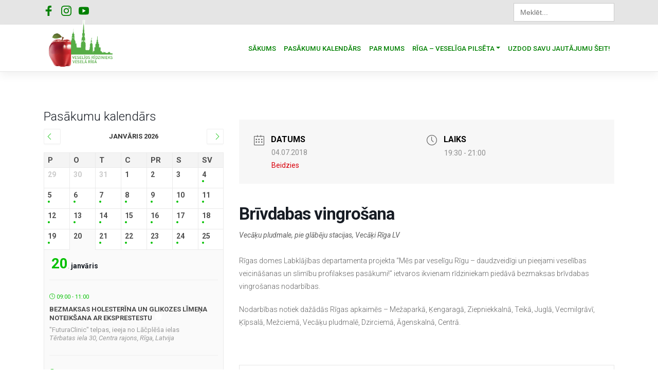

--- FILE ---
content_type: text/html; charset=UTF-8
request_url: https://veseligsridzinieks.lv/nodarbibas/brivdabas-vingrosana-9/
body_size: 74905
content:
<!DOCTYPE html>
<html lang="lv-LV">
<head>
    <meta charset="UTF-8">
    <meta name="viewport" content="width=device-width, initial-scale=1">
    <meta http-equiv="X-UA-Compatible" content="IE=edge">
    <link rel="profile" href="https://gmpg.org/xfn/11">

<!-- Global site tag (gtag.js) - Google Analytics -->



<script src="https://cdn.jsdelivr.net/npm/jquery@3.5.1/dist/jquery.min.js"></script>

<link rel="stylesheet" href="https://cdn.jsdelivr.net/gh/fancyapps/fancybox@3.5.7/dist/jquery.fancybox.min.css" />
<script src="https://cdn.jsdelivr.net/gh/fancyapps/fancybox@3.5.7/dist/jquery.fancybox.min.js"></script>

    
<meta name='robots' content='index, follow, max-image-preview:large, max-snippet:-1, max-video-preview:-1' />

	<!-- This site is optimized with the Yoast SEO plugin v26.7 - https://yoast.com/wordpress/plugins/seo/ -->
	<title>Brīvdabas vingrošana | Veselīgs rīdzinieks veselā Rīgā</title>
	<link rel="canonical" href="https://veseligsridzinieks.lv/nodarbibas/brivdabas-vingrosana-9/" />
	<meta property="og:locale" content="lv_LV" />
	<meta property="og:type" content="article" />
	<meta property="og:title" content="Brīvdabas vingrošana | Veselīgs rīdzinieks veselā Rīgā" />
	<meta property="og:description" content="Rīgas domes Labklājības departamenta projekta “Mēs par veselīgu Rīgu – daudzveidīgi un pieejami veselības veicināšanas un slimību profilakses pasākumi!” ietvaros ikvienam rīdziniekam piedāvā bezmaksas brīvdabas vingrošanas nodarbības. Nodarbības notiek dažādās Rīgas apkaimēs &#8211; Mežaparkā, Ķengaragā, Ziepniekkalnā, Teikā, Juglā, Vecmilgrāvī, Ķīpsalā, Mežciemā, Vecāķu pludmalē, Dzirciemā, Āgenskalnā, Centrā." />
	<meta property="og:url" content="https://veseligsridzinieks.lv/nodarbibas/brivdabas-vingrosana-9/" />
	<meta property="og:site_name" content="Veselīgs rīdzinieks veselā Rīgā" />
	<meta property="article:publisher" content="https://www.facebook.com/veseligsridzinieks.lv/" />
	<meta property="og:image" content="https://veseligsridzinieks.lv/wp-content/uploads/2020/08/vesridz_logoL.jpg" />
	<meta property="og:image:width" content="1920" />
	<meta property="og:image:height" content="1080" />
	<meta property="og:image:type" content="image/jpeg" />
	<meta name="twitter:card" content="summary_large_image" />
	<script type="application/ld+json" class="yoast-schema-graph">{"@context":"https://schema.org","@graph":[{"@type":"WebPage","@id":"https://veseligsridzinieks.lv/nodarbibas/brivdabas-vingrosana-9/","url":"https://veseligsridzinieks.lv/nodarbibas/brivdabas-vingrosana-9/","name":"Brīvdabas vingrošana | Veselīgs rīdzinieks veselā Rīgā","isPartOf":{"@id":"https://veseligsridzinieks.lv/#website"},"datePublished":"2020-07-02T11:35:20+00:00","breadcrumb":{"@id":"https://veseligsridzinieks.lv/nodarbibas/brivdabas-vingrosana-9/#breadcrumb"},"inLanguage":"lv-LV","potentialAction":[{"@type":"ReadAction","target":["https://veseligsridzinieks.lv/nodarbibas/brivdabas-vingrosana-9/"]}]},{"@type":"BreadcrumbList","@id":"https://veseligsridzinieks.lv/nodarbibas/brivdabas-vingrosana-9/#breadcrumb","itemListElement":[{"@type":"ListItem","position":1,"name":"Home","item":"https://veseligsridzinieks.lv/"},{"@type":"ListItem","position":2,"name":"Nodarbības","item":"https://veseligsridzinieks.lv/nodarbibas/"},{"@type":"ListItem","position":3,"name":"Brīvdabas vingrošana"}]},{"@type":"WebSite","@id":"https://veseligsridzinieks.lv/#website","url":"https://veseligsridzinieks.lv/","name":"Veselīgs rīdzinieks veselā Rīgā","description":"Mēs par veselīgu Rīgu!","publisher":{"@id":"https://veseligsridzinieks.lv/#organization"},"alternateName":"Veselīga Rīga","potentialAction":[{"@type":"SearchAction","target":{"@type":"EntryPoint","urlTemplate":"https://veseligsridzinieks.lv/?s={search_term_string}"},"query-input":{"@type":"PropertyValueSpecification","valueRequired":true,"valueName":"search_term_string"}}],"inLanguage":"lv-LV"},{"@type":"Organization","@id":"https://veseligsridzinieks.lv/#organization","name":"Veselīgs Rīdzinieks","alternateName":"Veselīga Rīga","url":"https://veseligsridzinieks.lv/","logo":{"@type":"ImageObject","inLanguage":"lv-LV","@id":"https://veseligsridzinieks.lv/#/schema/logo/image/","url":"https://veseligsridzinieks.lv/wp-content/uploads/2020/08/vesridz_logoL.jpg","contentUrl":"https://veseligsridzinieks.lv/wp-content/uploads/2020/08/vesridz_logoL.jpg","width":1920,"height":1080,"caption":"Veselīgs Rīdzinieks"},"image":{"@id":"https://veseligsridzinieks.lv/#/schema/logo/image/"},"sameAs":["https://www.facebook.com/veseligsridzinieks.lv/","https://www.instagram.com/veseligsridzinieks/","https://www.youtube.com/user/LDRiga/videos"]}]}</script>
	<!-- / Yoast SEO plugin. -->


<link rel='dns-prefetch' href='//cdn.jsdelivr.net' />
<link rel='dns-prefetch' href='//www.googletagmanager.com' />
<link rel='dns-prefetch' href='//use.fontawesome.com' />
<link rel='dns-prefetch' href='//fonts.googleapis.com' />
<link href='https://cdn.jsdelivr.net' crossorigin='anonymous' rel='preconnect' />
<link href='https://use.fontawesome.com' crossorigin='anonymous' rel='preconnect' />
<style id='wp-img-auto-sizes-contain-inline-css' type='text/css'>
img:is([sizes=auto i],[sizes^="auto," i]){contain-intrinsic-size:3000px 1500px}
/*# sourceURL=wp-img-auto-sizes-contain-inline-css */
</style>

<link rel='stylesheet' id='mec-select2-style-css' href='https://veseligsridzinieks.lv/wp-content/plugins/modern-events-calendar/assets/packages/select2/select2.min.css?ver=5.13.1' type='text/css' media='all' />
<link rel='stylesheet' id='mec-font-icons-css' href='https://veseligsridzinieks.lv/wp-content/plugins/modern-events-calendar/assets/css/iconfonts.css?ver=6.9' type='text/css' media='all' />
<link rel='stylesheet' id='mec-frontend-style-css' href='https://veseligsridzinieks.lv/wp-content/plugins/modern-events-calendar/assets/css/frontend.min.css?ver=5.13.1' type='text/css' media='all' />
<link rel='stylesheet' id='mec-tooltip-style-css' href='https://veseligsridzinieks.lv/wp-content/plugins/modern-events-calendar/assets/packages/tooltip/tooltip.css?ver=6.9' type='text/css' media='all' />
<link rel='stylesheet' id='mec-tooltip-shadow-style-css' href='https://veseligsridzinieks.lv/wp-content/plugins/modern-events-calendar/assets/packages/tooltip/tooltipster-sideTip-shadow.min.css?ver=6.9' type='text/css' media='all' />
<link rel='stylesheet' id='mec-featherlight-style-css' href='https://veseligsridzinieks.lv/wp-content/plugins/modern-events-calendar/assets/packages/featherlight/featherlight.css?ver=6.9' type='text/css' media='all' />
<link rel='stylesheet' id='mec-dynamic-styles-css' href='https://veseligsridzinieks.lv/wp-content/plugins/modern-events-calendar/assets/css/dyncss.css?ver=6.9' type='text/css' media='all' />
<style id='mec-dynamic-styles-inline-css' type='text/css'>
.mec-event-grid-minimal .mec-modal-booking-button:hover, .mec-timeline-event .mec-modal-booking-button, .mec-timetable-t2-col .mec-modal-booking-button:hover, .mec-event-container-classic .mec-modal-booking-button:hover, .mec-calendar-events-side .mec-modal-booking-button:hover, .mec-event-grid-yearly  .mec-modal-booking-button, .mec-events-agenda .mec-modal-booking-button, .mec-event-grid-simple .mec-modal-booking-button, .mec-event-list-minimal  .mec-modal-booking-button:hover, .mec-timeline-month-divider,  .mec-wrap.colorskin-custom .mec-totalcal-box .mec-totalcal-view span:hover,.mec-wrap.colorskin-custom .mec-calendar.mec-event-calendar-classic .mec-selected-day,.mec-wrap.colorskin-custom .mec-color, .mec-wrap.colorskin-custom .mec-event-sharing-wrap .mec-event-sharing > li:hover a, .mec-wrap.colorskin-custom .mec-color-hover:hover, .mec-wrap.colorskin-custom .mec-color-before *:before ,.mec-wrap.colorskin-custom .mec-widget .mec-event-grid-classic.owl-carousel .owl-nav i,.mec-wrap.colorskin-custom .mec-event-list-classic a.magicmore:hover,.mec-wrap.colorskin-custom .mec-event-grid-simple:hover .mec-event-title,.mec-wrap.colorskin-custom .mec-single-event .mec-event-meta dd.mec-events-event-categories:before,.mec-wrap.colorskin-custom .mec-single-event-date:before,.mec-wrap.colorskin-custom .mec-single-event-time:before,.mec-wrap.colorskin-custom .mec-events-meta-group.mec-events-meta-group-venue:before,.mec-wrap.colorskin-custom .mec-calendar .mec-calendar-side .mec-previous-month i,.mec-wrap.colorskin-custom .mec-calendar .mec-calendar-side .mec-next-month,.mec-wrap.colorskin-custom .mec-calendar .mec-calendar-side .mec-previous-month:hover,.mec-wrap.colorskin-custom .mec-calendar .mec-calendar-side .mec-next-month:hover,.mec-wrap.colorskin-custom .mec-calendar.mec-event-calendar-classic dt.mec-selected-day:hover,.mec-wrap.colorskin-custom .mec-infowindow-wp h5 a:hover, .colorskin-custom .mec-events-meta-group-countdown .mec-end-counts h3,.mec-calendar .mec-calendar-side .mec-next-month i,.mec-wrap .mec-totalcal-box i,.mec-calendar .mec-event-article .mec-event-title a:hover,.mec-attendees-list-details .mec-attendee-profile-link a:hover,.mec-wrap.colorskin-custom .mec-next-event-details li i, .mec-next-event-details i:before, .mec-marker-infowindow-wp .mec-marker-infowindow-count, .mec-next-event-details a,.mec-wrap.colorskin-custom .mec-events-masonry-cats a.mec-masonry-cat-selected,.lity .mec-color,.lity .mec-color-before :before,.lity .mec-color-hover:hover,.lity .mec-wrap .mec-color,.lity .mec-wrap .mec-color-before :before,.lity .mec-wrap .mec-color-hover:hover,.leaflet-popup-content .mec-color,.leaflet-popup-content .mec-color-before :before,.leaflet-popup-content .mec-color-hover:hover,.leaflet-popup-content .mec-wrap .mec-color,.leaflet-popup-content .mec-wrap .mec-color-before :before,.leaflet-popup-content .mec-wrap .mec-color-hover:hover, .mec-calendar.mec-calendar-daily .mec-calendar-d-table .mec-daily-view-day.mec-daily-view-day-active.mec-color, .mec-map-boxshow div .mec-map-view-event-detail.mec-event-detail i,.mec-map-boxshow div .mec-map-view-event-detail.mec-event-detail:hover,.mec-map-boxshow .mec-color,.mec-map-boxshow .mec-color-before :before,.mec-map-boxshow .mec-color-hover:hover,.mec-map-boxshow .mec-wrap .mec-color,.mec-map-boxshow .mec-wrap .mec-color-before :before,.mec-map-boxshow .mec-wrap .mec-color-hover:hover{color: #03c100}.mec-skin-carousel-container .mec-event-footer-carousel-type3 .mec-modal-booking-button:hover, .mec-wrap .mec-map-lightbox-wp.mec-event-list-classic .mec-event-date,.mec-wrap.colorskin-custom .mec-event-sharing .mec-event-share:hover .event-sharing-icon,.mec-wrap.colorskin-custom .mec-event-grid-clean .mec-event-date,.mec-wrap.colorskin-custom .mec-event-list-modern .mec-event-sharing > li:hover a i,.mec-wrap.colorskin-custom .mec-event-list-modern .mec-event-sharing .mec-event-share:hover .mec-event-sharing-icon,.mec-wrap.colorskin-custom .mec-event-list-modern .mec-event-sharing li:hover a i,.mec-wrap.colorskin-custom .mec-calendar:not(.mec-event-calendar-classic) .mec-selected-day,.mec-wrap.colorskin-custom .mec-calendar .mec-selected-day:hover,.mec-wrap.colorskin-custom .mec-calendar .mec-calendar-row  dt.mec-has-event:hover,.mec-wrap.colorskin-custom .mec-calendar .mec-has-event:after, .mec-wrap.colorskin-custom .mec-bg-color, .mec-wrap.colorskin-custom .mec-bg-color-hover:hover, .colorskin-custom .mec-event-sharing-wrap:hover > li, .mec-wrap.colorskin-custom .mec-totalcal-box .mec-totalcal-view span.mec-totalcalview-selected,.mec-wrap .flip-clock-wrapper ul li a div div.inn,.mec-wrap .mec-totalcal-box .mec-totalcal-view span.mec-totalcalview-selected,.event-carousel-type1-head .mec-event-date-carousel,.mec-event-countdown-style3 .mec-event-date,#wrap .mec-wrap article.mec-event-countdown-style1,.mec-event-countdown-style1 .mec-event-countdown-part3 a.mec-event-button,.mec-wrap .mec-event-countdown-style2,.mec-map-get-direction-btn-cnt input[type="submit"],.mec-booking button,span.mec-marker-wrap,.mec-wrap.colorskin-custom .mec-timeline-events-container .mec-timeline-event-date:before{background-color: #03c100;}.mec-skin-carousel-container .mec-event-footer-carousel-type3 .mec-modal-booking-button:hover, .mec-timeline-month-divider, .mec-wrap.colorskin-custom .mec-single-event .mec-speakers-details ul li .mec-speaker-avatar a:hover img,.mec-wrap.colorskin-custom .mec-event-list-modern .mec-event-sharing > li:hover a i,.mec-wrap.colorskin-custom .mec-event-list-modern .mec-event-sharing .mec-event-share:hover .mec-event-sharing-icon,.mec-wrap.colorskin-custom .mec-event-list-standard .mec-month-divider span:before,.mec-wrap.colorskin-custom .mec-single-event .mec-social-single:before,.mec-wrap.colorskin-custom .mec-single-event .mec-frontbox-title:before,.mec-wrap.colorskin-custom .mec-calendar .mec-calendar-events-side .mec-table-side-day, .mec-wrap.colorskin-custom .mec-border-color, .mec-wrap.colorskin-custom .mec-border-color-hover:hover, .colorskin-custom .mec-single-event .mec-frontbox-title:before, .colorskin-custom .mec-single-event .mec-events-meta-group-booking form > h4:before, .mec-wrap.colorskin-custom .mec-totalcal-box .mec-totalcal-view span.mec-totalcalview-selected,.mec-wrap .mec-totalcal-box .mec-totalcal-view span.mec-totalcalview-selected,.event-carousel-type1-head .mec-event-date-carousel:after,.mec-wrap.colorskin-custom .mec-events-masonry-cats a.mec-masonry-cat-selected, .mec-marker-infowindow-wp .mec-marker-infowindow-count, .mec-wrap.colorskin-custom .mec-events-masonry-cats a:hover{border-color: #03c100;}.mec-wrap.colorskin-custom .mec-event-countdown-style3 .mec-event-date:after,.mec-wrap.colorskin-custom .mec-month-divider span:before{border-bottom-color:#03c100;}.mec-wrap.colorskin-custom  article.mec-event-countdown-style1 .mec-event-countdown-part2:after{border-color: transparent transparent transparent #03c100;}.mec-wrap.colorskin-custom .mec-box-shadow-color { box-shadow: 0 4px 22px -7px #03c100;}.mec-timeline-event .mec-modal-booking-button, .mec-events-timeline-wrap:before, .mec-wrap.colorskin-custom .mec-timeline-event-local-time, .mec-wrap.colorskin-custom .mec-timeline-event-time ,.mec-wrap.colorskin-custom .mec-timeline-event-location { background: rgba(3,193,0,.11);}.mec-wrap.colorskin-custom .mec-timeline-events-container .mec-timeline-event-date:after { background: rgba(3,193,0,.3);}
/*# sourceURL=mec-dynamic-styles-inline-css */
</style>
<link rel='stylesheet' id='mec-lity-style-css' href='https://veseligsridzinieks.lv/wp-content/plugins/modern-events-calendar/assets/packages/lity/lity.min.css?ver=6.9' type='text/css' media='all' />
<style id='wp-emoji-styles-inline-css' type='text/css'>

	img.wp-smiley, img.emoji {
		display: inline !important;
		border: none !important;
		box-shadow: none !important;
		height: 1em !important;
		width: 1em !important;
		margin: 0 0.07em !important;
		vertical-align: -0.1em !important;
		background: none !important;
		padding: 0 !important;
	}
/*# sourceURL=wp-emoji-styles-inline-css */
</style>
<link rel='stylesheet' id='wp-block-library-css' href='https://veseligsridzinieks.lv/wp-includes/css/dist/block-library/style.min.css?ver=6.9' type='text/css' media='all' />
<style id='classic-theme-styles-inline-css' type='text/css'>
/*! This file is auto-generated */
.wp-block-button__link{color:#fff;background-color:#32373c;border-radius:9999px;box-shadow:none;text-decoration:none;padding:calc(.667em + 2px) calc(1.333em + 2px);font-size:1.125em}.wp-block-file__button{background:#32373c;color:#fff;text-decoration:none}
/*# sourceURL=/wp-includes/css/classic-themes.min.css */
</style>
<style id='safe-svg-svg-icon-style-inline-css' type='text/css'>
.safe-svg-cover{text-align:center}.safe-svg-cover .safe-svg-inside{display:inline-block;max-width:100%}.safe-svg-cover svg{fill:currentColor;height:100%;max-height:100%;max-width:100%;width:100%}

/*# sourceURL=https://veseligsridzinieks.lv/wp-content/plugins/safe-svg/dist/safe-svg-block-frontend.css */
</style>
<style id='pdfemb-pdf-embedder-viewer-style-inline-css' type='text/css'>
.wp-block-pdfemb-pdf-embedder-viewer{max-width:none}

/*# sourceURL=https://veseligsridzinieks.lv/wp-content/plugins/pdf-embedder/block/build/style-index.css */
</style>
<style id='global-styles-inline-css' type='text/css'>
:root{--wp--preset--aspect-ratio--square: 1;--wp--preset--aspect-ratio--4-3: 4/3;--wp--preset--aspect-ratio--3-4: 3/4;--wp--preset--aspect-ratio--3-2: 3/2;--wp--preset--aspect-ratio--2-3: 2/3;--wp--preset--aspect-ratio--16-9: 16/9;--wp--preset--aspect-ratio--9-16: 9/16;--wp--preset--color--black: #000000;--wp--preset--color--cyan-bluish-gray: #abb8c3;--wp--preset--color--white: #ffffff;--wp--preset--color--pale-pink: #f78da7;--wp--preset--color--vivid-red: #cf2e2e;--wp--preset--color--luminous-vivid-orange: #ff6900;--wp--preset--color--luminous-vivid-amber: #fcb900;--wp--preset--color--light-green-cyan: #7bdcb5;--wp--preset--color--vivid-green-cyan: #00d084;--wp--preset--color--pale-cyan-blue: #8ed1fc;--wp--preset--color--vivid-cyan-blue: #0693e3;--wp--preset--color--vivid-purple: #9b51e0;--wp--preset--gradient--vivid-cyan-blue-to-vivid-purple: linear-gradient(135deg,rgb(6,147,227) 0%,rgb(155,81,224) 100%);--wp--preset--gradient--light-green-cyan-to-vivid-green-cyan: linear-gradient(135deg,rgb(122,220,180) 0%,rgb(0,208,130) 100%);--wp--preset--gradient--luminous-vivid-amber-to-luminous-vivid-orange: linear-gradient(135deg,rgb(252,185,0) 0%,rgb(255,105,0) 100%);--wp--preset--gradient--luminous-vivid-orange-to-vivid-red: linear-gradient(135deg,rgb(255,105,0) 0%,rgb(207,46,46) 100%);--wp--preset--gradient--very-light-gray-to-cyan-bluish-gray: linear-gradient(135deg,rgb(238,238,238) 0%,rgb(169,184,195) 100%);--wp--preset--gradient--cool-to-warm-spectrum: linear-gradient(135deg,rgb(74,234,220) 0%,rgb(151,120,209) 20%,rgb(207,42,186) 40%,rgb(238,44,130) 60%,rgb(251,105,98) 80%,rgb(254,248,76) 100%);--wp--preset--gradient--blush-light-purple: linear-gradient(135deg,rgb(255,206,236) 0%,rgb(152,150,240) 100%);--wp--preset--gradient--blush-bordeaux: linear-gradient(135deg,rgb(254,205,165) 0%,rgb(254,45,45) 50%,rgb(107,0,62) 100%);--wp--preset--gradient--luminous-dusk: linear-gradient(135deg,rgb(255,203,112) 0%,rgb(199,81,192) 50%,rgb(65,88,208) 100%);--wp--preset--gradient--pale-ocean: linear-gradient(135deg,rgb(255,245,203) 0%,rgb(182,227,212) 50%,rgb(51,167,181) 100%);--wp--preset--gradient--electric-grass: linear-gradient(135deg,rgb(202,248,128) 0%,rgb(113,206,126) 100%);--wp--preset--gradient--midnight: linear-gradient(135deg,rgb(2,3,129) 0%,rgb(40,116,252) 100%);--wp--preset--font-size--small: 13px;--wp--preset--font-size--medium: 20px;--wp--preset--font-size--large: 36px;--wp--preset--font-size--x-large: 42px;--wp--preset--spacing--20: 0.44rem;--wp--preset--spacing--30: 0.67rem;--wp--preset--spacing--40: 1rem;--wp--preset--spacing--50: 1.5rem;--wp--preset--spacing--60: 2.25rem;--wp--preset--spacing--70: 3.38rem;--wp--preset--spacing--80: 5.06rem;--wp--preset--shadow--natural: 6px 6px 9px rgba(0, 0, 0, 0.2);--wp--preset--shadow--deep: 12px 12px 50px rgba(0, 0, 0, 0.4);--wp--preset--shadow--sharp: 6px 6px 0px rgba(0, 0, 0, 0.2);--wp--preset--shadow--outlined: 6px 6px 0px -3px rgb(255, 255, 255), 6px 6px rgb(0, 0, 0);--wp--preset--shadow--crisp: 6px 6px 0px rgb(0, 0, 0);}:where(.is-layout-flex){gap: 0.5em;}:where(.is-layout-grid){gap: 0.5em;}body .is-layout-flex{display: flex;}.is-layout-flex{flex-wrap: wrap;align-items: center;}.is-layout-flex > :is(*, div){margin: 0;}body .is-layout-grid{display: grid;}.is-layout-grid > :is(*, div){margin: 0;}:where(.wp-block-columns.is-layout-flex){gap: 2em;}:where(.wp-block-columns.is-layout-grid){gap: 2em;}:where(.wp-block-post-template.is-layout-flex){gap: 1.25em;}:where(.wp-block-post-template.is-layout-grid){gap: 1.25em;}.has-black-color{color: var(--wp--preset--color--black) !important;}.has-cyan-bluish-gray-color{color: var(--wp--preset--color--cyan-bluish-gray) !important;}.has-white-color{color: var(--wp--preset--color--white) !important;}.has-pale-pink-color{color: var(--wp--preset--color--pale-pink) !important;}.has-vivid-red-color{color: var(--wp--preset--color--vivid-red) !important;}.has-luminous-vivid-orange-color{color: var(--wp--preset--color--luminous-vivid-orange) !important;}.has-luminous-vivid-amber-color{color: var(--wp--preset--color--luminous-vivid-amber) !important;}.has-light-green-cyan-color{color: var(--wp--preset--color--light-green-cyan) !important;}.has-vivid-green-cyan-color{color: var(--wp--preset--color--vivid-green-cyan) !important;}.has-pale-cyan-blue-color{color: var(--wp--preset--color--pale-cyan-blue) !important;}.has-vivid-cyan-blue-color{color: var(--wp--preset--color--vivid-cyan-blue) !important;}.has-vivid-purple-color{color: var(--wp--preset--color--vivid-purple) !important;}.has-black-background-color{background-color: var(--wp--preset--color--black) !important;}.has-cyan-bluish-gray-background-color{background-color: var(--wp--preset--color--cyan-bluish-gray) !important;}.has-white-background-color{background-color: var(--wp--preset--color--white) !important;}.has-pale-pink-background-color{background-color: var(--wp--preset--color--pale-pink) !important;}.has-vivid-red-background-color{background-color: var(--wp--preset--color--vivid-red) !important;}.has-luminous-vivid-orange-background-color{background-color: var(--wp--preset--color--luminous-vivid-orange) !important;}.has-luminous-vivid-amber-background-color{background-color: var(--wp--preset--color--luminous-vivid-amber) !important;}.has-light-green-cyan-background-color{background-color: var(--wp--preset--color--light-green-cyan) !important;}.has-vivid-green-cyan-background-color{background-color: var(--wp--preset--color--vivid-green-cyan) !important;}.has-pale-cyan-blue-background-color{background-color: var(--wp--preset--color--pale-cyan-blue) !important;}.has-vivid-cyan-blue-background-color{background-color: var(--wp--preset--color--vivid-cyan-blue) !important;}.has-vivid-purple-background-color{background-color: var(--wp--preset--color--vivid-purple) !important;}.has-black-border-color{border-color: var(--wp--preset--color--black) !important;}.has-cyan-bluish-gray-border-color{border-color: var(--wp--preset--color--cyan-bluish-gray) !important;}.has-white-border-color{border-color: var(--wp--preset--color--white) !important;}.has-pale-pink-border-color{border-color: var(--wp--preset--color--pale-pink) !important;}.has-vivid-red-border-color{border-color: var(--wp--preset--color--vivid-red) !important;}.has-luminous-vivid-orange-border-color{border-color: var(--wp--preset--color--luminous-vivid-orange) !important;}.has-luminous-vivid-amber-border-color{border-color: var(--wp--preset--color--luminous-vivid-amber) !important;}.has-light-green-cyan-border-color{border-color: var(--wp--preset--color--light-green-cyan) !important;}.has-vivid-green-cyan-border-color{border-color: var(--wp--preset--color--vivid-green-cyan) !important;}.has-pale-cyan-blue-border-color{border-color: var(--wp--preset--color--pale-cyan-blue) !important;}.has-vivid-cyan-blue-border-color{border-color: var(--wp--preset--color--vivid-cyan-blue) !important;}.has-vivid-purple-border-color{border-color: var(--wp--preset--color--vivid-purple) !important;}.has-vivid-cyan-blue-to-vivid-purple-gradient-background{background: var(--wp--preset--gradient--vivid-cyan-blue-to-vivid-purple) !important;}.has-light-green-cyan-to-vivid-green-cyan-gradient-background{background: var(--wp--preset--gradient--light-green-cyan-to-vivid-green-cyan) !important;}.has-luminous-vivid-amber-to-luminous-vivid-orange-gradient-background{background: var(--wp--preset--gradient--luminous-vivid-amber-to-luminous-vivid-orange) !important;}.has-luminous-vivid-orange-to-vivid-red-gradient-background{background: var(--wp--preset--gradient--luminous-vivid-orange-to-vivid-red) !important;}.has-very-light-gray-to-cyan-bluish-gray-gradient-background{background: var(--wp--preset--gradient--very-light-gray-to-cyan-bluish-gray) !important;}.has-cool-to-warm-spectrum-gradient-background{background: var(--wp--preset--gradient--cool-to-warm-spectrum) !important;}.has-blush-light-purple-gradient-background{background: var(--wp--preset--gradient--blush-light-purple) !important;}.has-blush-bordeaux-gradient-background{background: var(--wp--preset--gradient--blush-bordeaux) !important;}.has-luminous-dusk-gradient-background{background: var(--wp--preset--gradient--luminous-dusk) !important;}.has-pale-ocean-gradient-background{background: var(--wp--preset--gradient--pale-ocean) !important;}.has-electric-grass-gradient-background{background: var(--wp--preset--gradient--electric-grass) !important;}.has-midnight-gradient-background{background: var(--wp--preset--gradient--midnight) !important;}.has-small-font-size{font-size: var(--wp--preset--font-size--small) !important;}.has-medium-font-size{font-size: var(--wp--preset--font-size--medium) !important;}.has-large-font-size{font-size: var(--wp--preset--font-size--large) !important;}.has-x-large-font-size{font-size: var(--wp--preset--font-size--x-large) !important;}
:where(.wp-block-post-template.is-layout-flex){gap: 1.25em;}:where(.wp-block-post-template.is-layout-grid){gap: 1.25em;}
:where(.wp-block-term-template.is-layout-flex){gap: 1.25em;}:where(.wp-block-term-template.is-layout-grid){gap: 1.25em;}
:where(.wp-block-columns.is-layout-flex){gap: 2em;}:where(.wp-block-columns.is-layout-grid){gap: 2em;}
:root :where(.wp-block-pullquote){font-size: 1.5em;line-height: 1.6;}
/*# sourceURL=global-styles-inline-css */
</style>
<link rel='stylesheet' id='aps-animate-css-css' href='https://veseligsridzinieks.lv/wp-content/plugins/accesspress-social-icons/css/animate.css?ver=1.8.5' type='text/css' media='all' />
<link rel='stylesheet' id='aps-frontend-css-css' href='https://veseligsridzinieks.lv/wp-content/plugins/accesspress-social-icons/css/frontend.css?ver=1.8.5' type='text/css' media='all' />
<link rel='stylesheet' id='link-widget-title-css' href='https://veseligsridzinieks.lv/wp-content/plugins/link-widget-title/public/css/link-widget-title-public.css?ver=1.0.1' type='text/css' media='all' />
<link rel='stylesheet' id='ivory-search-styles-css' href='https://veseligsridzinieks.lv/wp-content/plugins/add-search-to-menu/public/css/ivory-search.min.css?ver=5.5.13' type='text/css' media='all' />
<link rel='stylesheet' id='wp-bootstrap-starter-bootstrap-css-css' href='https://cdn.jsdelivr.net/npm/bootstrap@4.3.1/dist/css/bootstrap.min.css?ver=6.9' type='text/css' media='all' />
<link rel='stylesheet' id='wp-bootstrap-starter-fontawesome-cdn-css' href='https://use.fontawesome.com/releases/v5.10.2/css/all.css?ver=6.9' type='text/css' media='all' />
<link rel='stylesheet' id='wp-bootstrap-starter-style-css' href='https://veseligsridzinieks.lv/wp-content/themes/wp-bootstrap-starter/style.css?ver=1762956579' type='text/css' media='all' />
<link rel='stylesheet' id='wp-bootstrap-starter-roboto-font-css' href='https://fonts.googleapis.com/css?family=Roboto%3A300%2C300i%2C400%2C400i%2C500%2C500i%2C700%2C700i%2C900%2C900i&#038;ver=6.9' type='text/css' media='all' />
<link rel='stylesheet' id='wp-bootstrap-starter-roboto-roboto-css' href='https://veseligsridzinieks.lv/wp-content/themes/wp-bootstrap-starter/inc/assets/css/presets/typography/roboto-roboto.css?ver=6.9' type='text/css' media='all' />
<link rel='stylesheet' id='heateor_sss_frontend_css-css' href='https://veseligsridzinieks.lv/wp-content/plugins/sassy-social-share/public/css/sassy-social-share-public.css?ver=3.3.79' type='text/css' media='all' />
<style id='heateor_sss_frontend_css-inline-css' type='text/css'>
.heateor_sss_button_instagram span.heateor_sss_svg,a.heateor_sss_instagram span.heateor_sss_svg{background:radial-gradient(circle at 30% 107%,#fdf497 0,#fdf497 5%,#fd5949 45%,#d6249f 60%,#285aeb 90%)}.heateor_sss_horizontal_sharing .heateor_sss_svg,.heateor_sss_standard_follow_icons_container .heateor_sss_svg{color:#fff;border-width:0px;border-style:solid;border-color:transparent}.heateor_sss_horizontal_sharing .heateorSssTCBackground{color:#666}.heateor_sss_horizontal_sharing span.heateor_sss_svg:hover,.heateor_sss_standard_follow_icons_container span.heateor_sss_svg:hover{border-color:transparent;}.heateor_sss_vertical_sharing span.heateor_sss_svg,.heateor_sss_floating_follow_icons_container span.heateor_sss_svg{color:#fff;border-width:0px;border-style:solid;border-color:transparent;}.heateor_sss_vertical_sharing .heateorSssTCBackground{color:#666;}.heateor_sss_vertical_sharing span.heateor_sss_svg:hover,.heateor_sss_floating_follow_icons_container span.heateor_sss_svg:hover{border-color:transparent;}@media screen and (max-width:783px) {.heateor_sss_vertical_sharing{display:none!important}}div.heateor_sss_mobile_footer{display:none;}@media screen and (max-width:783px){div.heateor_sss_bottom_sharing .heateorSssTCBackground{background-color:white}div.heateor_sss_bottom_sharing{width:100%!important;left:0!important;}div.heateor_sss_bottom_sharing a{width:10% !important;}div.heateor_sss_bottom_sharing .heateor_sss_svg{width: 100% !important;}div.heateor_sss_bottom_sharing div.heateorSssTotalShareCount{font-size:1em!important;line-height:28px!important}div.heateor_sss_bottom_sharing div.heateorSssTotalShareText{font-size:.7em!important;line-height:0px!important}div.heateor_sss_mobile_footer{display:block;height:40px;}.heateor_sss_bottom_sharing{padding:0!important;display:block!important;width:auto!important;bottom:-2px!important;top: auto!important;}.heateor_sss_bottom_sharing .heateor_sss_square_count{line-height:inherit;}.heateor_sss_bottom_sharing .heateorSssSharingArrow{display:none;}.heateor_sss_bottom_sharing .heateorSssTCBackground{margin-right:1.1em!important}}
/*# sourceURL=heateor_sss_frontend_css-inline-css */
</style>
<link rel='stylesheet' id='wpr-text-animations-css-css' href='https://veseligsridzinieks.lv/wp-content/plugins/royal-elementor-addons/assets/css/lib/animations/text-animations.min.css?ver=1.7.1045' type='text/css' media='all' />
<link rel='stylesheet' id='wpr-addons-css-css' href='https://veseligsridzinieks.lv/wp-content/plugins/royal-elementor-addons/assets/css/frontend.min.css?ver=1.7.1045' type='text/css' media='all' />
<link rel='stylesheet' id='font-awesome-5-all-css' href='https://veseligsridzinieks.lv/wp-content/plugins/elementor/assets/lib/font-awesome/css/all.min.css?ver=1.7.1045' type='text/css' media='all' />
<script type="text/javascript" data-cfasync="false" src="https://veseligsridzinieks.lv/wp-includes/js/jquery/jquery.min.js?ver=3.7.1" id="jquery-core-js"></script>
<script type="text/javascript" data-cfasync="false" src="https://veseligsridzinieks.lv/wp-includes/js/jquery/jquery-migrate.min.js?ver=3.4.1" id="jquery-migrate-js"></script>
<script type="text/javascript" id="mec-frontend-script-js-extra">
/* <![CDATA[ */
var mecdata = {"day":"diena","days":"dienas","hour":"stunda","hours":"stundas","minute":"min\u016bte","minutes":"min\u016btes","second":"sekunde","seconds":"sekundes","elementor_edit_mode":"no","recapcha_key":"","ajax_url":"https://veseligsridzinieks.lv/wp-admin/admin-ajax.php","fes_nonce":"fd3bd16971","current_year":"2026","current_month":"01","datepicker_format":"dd.mm.yy&d.m.Y"};
//# sourceURL=mec-frontend-script-js-extra
/* ]]> */
</script>
<script type="text/javascript" src="https://veseligsridzinieks.lv/wp-content/plugins/modern-events-calendar/assets/js/frontend.js?ver=5.13.1" id="mec-frontend-script-js"></script>
<script type="text/javascript" src="https://veseligsridzinieks.lv/wp-content/plugins/modern-events-calendar/assets/js/events.js?ver=5.13.1" id="mec-events-script-js"></script>
<script type="text/javascript" src="https://veseligsridzinieks.lv/wp-content/plugins/accesspress-social-icons/js/frontend.js?ver=1.8.5" id="aps-frontend-js-js"></script>
<script type="text/javascript" src="https://veseligsridzinieks.lv/wp-content/plugins/link-widget-title/public/js/link-widget-title-public.js?ver=1.0.1" id="link-widget-title-js"></script>

<!-- Google tag (gtag.js) snippet added by Site Kit -->
<!-- Google Analytics snippet added by Site Kit -->
<script type="text/javascript" src="https://www.googletagmanager.com/gtag/js?id=GT-TQVWGKB9" id="google_gtagjs-js" async></script>
<script type="text/javascript" id="google_gtagjs-js-after">
/* <![CDATA[ */
window.dataLayer = window.dataLayer || [];function gtag(){dataLayer.push(arguments);}
gtag("set","linker",{"domains":["veseligsridzinieks.lv"]});
gtag("js", new Date());
gtag("set", "developer_id.dZTNiMT", true);
gtag("config", "GT-TQVWGKB9");
 window._googlesitekit = window._googlesitekit || {}; window._googlesitekit.throttledEvents = []; window._googlesitekit.gtagEvent = (name, data) => { var key = JSON.stringify( { name, data } ); if ( !! window._googlesitekit.throttledEvents[ key ] ) { return; } window._googlesitekit.throttledEvents[ key ] = true; setTimeout( () => { delete window._googlesitekit.throttledEvents[ key ]; }, 5 ); gtag( "event", name, { ...data, event_source: "site-kit" } ); }; 
//# sourceURL=google_gtagjs-js-after
/* ]]> */
</script>
<meta name="generator" content="Site Kit by Google 1.170.0" /><!-- Matomo -->
<script>
  var _paq = window._paq = window._paq || [];
  /* tracker methods like "setCustomDimension" should be called before "trackPageView" */
  _paq.push(["setDoNotTrack", true]);
  _paq.push(["disableCookies"]);
  _paq.push(['trackPageView']);
  _paq.push(['enableLinkTracking']);
  _paq.push(['HeatmapSessionRecording::disable']);
  (function() {
    var u="//matomo.riga.lv/";
    _paq.push(['setTrackerUrl', u+'matomo.php']);
    _paq.push(['setSiteId', '24']);
    var d=document, g=d.createElement('script'), s=d.getElementsByTagName('script')[0];
    g.async=true; g.src=u+'matomo.js'; s.parentNode.insertBefore(g,s);
  })();
</script>
<!-- End Matomo Code -->
<link rel="pingback" href="https://veseligsridzinieks.lv/xmlrpc.php">    <style type="text/css">
        #page-sub-header { background: #28a000; }
    </style>
    <meta name="generator" content="Elementor 3.34.1; features: e_font_icon_svg, additional_custom_breakpoints; settings: css_print_method-external, google_font-enabled, font_display-swap">
			<style>
				.e-con.e-parent:nth-of-type(n+4):not(.e-lazyloaded):not(.e-no-lazyload),
				.e-con.e-parent:nth-of-type(n+4):not(.e-lazyloaded):not(.e-no-lazyload) * {
					background-image: none !important;
				}
				@media screen and (max-height: 1024px) {
					.e-con.e-parent:nth-of-type(n+3):not(.e-lazyloaded):not(.e-no-lazyload),
					.e-con.e-parent:nth-of-type(n+3):not(.e-lazyloaded):not(.e-no-lazyload) * {
						background-image: none !important;
					}
				}
				@media screen and (max-height: 640px) {
					.e-con.e-parent:nth-of-type(n+2):not(.e-lazyloaded):not(.e-no-lazyload),
					.e-con.e-parent:nth-of-type(n+2):not(.e-lazyloaded):not(.e-no-lazyload) * {
						background-image: none !important;
					}
				}
			</style>
			<link rel="icon" href="https://veseligsridzinieks.lv/wp-content/uploads/2017/10/cropped-ābols-ikonai-32x32.png" sizes="32x32" />
<link rel="icon" href="https://veseligsridzinieks.lv/wp-content/uploads/2017/10/cropped-ābols-ikonai-192x192.png" sizes="192x192" />
<link rel="apple-touch-icon" href="https://veseligsridzinieks.lv/wp-content/uploads/2017/10/cropped-ābols-ikonai-180x180.png" />
<meta name="msapplication-TileImage" content="https://veseligsridzinieks.lv/wp-content/uploads/2017/10/cropped-ābols-ikonai-270x270.png" />
		<style type="text/css" id="wp-custom-css">
			/* Kopējie stili */
.pdfemb-prev, .pdfemb-next, .pdfemb-zoomout, .pdfemb-zoomin {
    padding: 10px 15px;
    border: 0;
    background-color: green;
    border-radius: 4px;
    color: white;
    cursor: pointer;
    font-weight: bold;
    min-width: 40px; /* Nodrošina, ka poga nav par mazu */
}

/* Simboli */
.pdfemb-prev::before { content: "\2190"; }
.pdfemb-next::after { content: "\2192"; }
.pdfemb-zoomout::before { content: "\2212"; }
.pdfemb-zoomin::before { content: "\002B"; }

/* 1. Izveidojam atstarpes starp pašām pogām */
.pdfemb-prev, .pdfemb-zoomout {
    margin-right: 10px !important; /* Atstarpe pēc pirmās un trešās pogas */
}

/* 2. Pievienojam atstarpi starp pogām un blakus esošo tekstu (Page... / Zoom...) */
.pdfemb-next, .pdfemb-zoomin, .pdfemb-page-area {
    margin-right: 15px !important; 
}

/* 3. Sakārtojam pogu iekšpusi, lai simboli būtu centrā */
.pdfemb-prev, .pdfemb-next, .pdfemb-zoomout, .pdfemb-zoomin {
    display: inline-flex !important;
    align-items: center;
    justify-content: center;
    width: 40px;  /* Padarām visas pogas vienādi platas (kvadrātveida) */
    height: 40px; /* Padarām visas pogas vienādi augstas */
    padding: 0 !important; /* Noņemam lieko paddingu, jo izmantojam width/height */
    vertical-align: middle;
}

/* Simbolu izmērs (ja vēlies tos lielākus) */
.pdfemb-prev::before, .pdfemb-next::after, 
.pdfemb-zoomout::before, .pdfemb-zoomin::before {
    font-size: 18px;
}

/* Animācija PDF pogām */
.pdfemb-prev:hover, .pdfemb-next:hover, .pdfemb-zoomout:hover, .pdfemb-zoomin:hover {
    background-color: darkgreen;
    transition: 0.3s;
}



/* Centrējums pogām */
.pdfemb-toolbar {
	display: inline-flex !important;
    align-items: center !important;
    justify-content: center !important;
}

/* SEO text display = none*/
p.SEOtext {
	display: none;
	
}		</style>
		<style id="wpr_lightbox_styles">
				.lg-backdrop {
					background-color: rgba(0,0,0,0.6) !important;
				}
				.lg-toolbar,
				.lg-dropdown {
					background-color: rgba(0,0,0,0.8) !important;
				}
				.lg-dropdown:after {
					border-bottom-color: rgba(0,0,0,0.8) !important;
				}
				.lg-sub-html {
					background-color: rgba(0,0,0,0.8) !important;
				}
				.lg-thumb-outer,
				.lg-progress-bar {
					background-color: #444444 !important;
				}
				.lg-progress {
					background-color: #a90707 !important;
				}
				.lg-icon {
					color: #efefef !important;
					font-size: 20px !important;
				}
				.lg-icon.lg-toogle-thumb {
					font-size: 24px !important;
				}
				.lg-icon:hover,
				.lg-dropdown-text:hover {
					color: #ffffff !important;
				}
				.lg-sub-html,
				.lg-dropdown-text {
					color: #efefef !important;
					font-size: 14px !important;
				}
				#lg-counter {
					color: #efefef !important;
					font-size: 14px !important;
				}
				.lg-prev,
				.lg-next {
					font-size: 35px !important;
				}

				/* Defaults */
				.lg-icon {
				background-color: transparent !important;
				}

				#lg-counter {
				opacity: 0.9;
				}

				.lg-thumb-outer {
				padding: 0 10px;
				}

				.lg-thumb-item {
				border-radius: 0 !important;
				border: none !important;
				opacity: 0.5;
				}

				.lg-thumb-item.active {
					opacity: 1;
				}
	         </style>			<style type="text/css">
					</style>
		

<body class="wp-singular mec-events-template-default single single-mec-events postid-24739 wp-theme-wp-bootstrap-starter wp-bootstrap-starter group-blog elementor-default elementor-kit-42103">
<div id="page" class="site">
	<a class="skip-link screen-reader-text" href="#content">Skip to content</a>
    <div class="topheader">
    <div class="container">
        <div class="aps-social-icon-wrapper">
                    <div class="aps-group-horizontal">
                                    <div class="aps-each-icon icon-1-1" style="margin:px;" data-aps-tooltip="Facebook" data-aps-tooltip-enabled="0" data-aps-tooltip-bg="#000" data-aps-tooltip-color="#fff">
                    <a href="https://www.facebook.com/VeseligaRiga" target="_blank" class="aps-icon-link animated " data-animation-class="">
                                                <img src="https://www.veseligsridzinieks.lv/wp-content/uploads/2020/04/iconfinder-icon-1.svg" alt="Facebook">
                                            </a>
                    <span class="aps-icon-tooltip aps-icon-tooltip-bottom" style="display: none;"></span>
                    <style class="aps-icon-front-style">.icon-1-1 img{height:30px;width:px;opacity:1;-moz-box-shadow:0px 0px 0px 0 ;-webkit-box-shadow:0px 0px 0px 0 ;box-shadow:0px 0px 0px 0 ;padding:px;}.icon-1-1 .aps-icon-tooltip:before{border-color:#000}</style>                </div>
                
                            <div class="aps-each-icon icon-1-2" style="margin:px;" data-aps-tooltip="Instagram" data-aps-tooltip-enabled="0" data-aps-tooltip-bg="#000" data-aps-tooltip-color="#fff">
                    <a href="https://www.instagram.com/riga.lv" target="_blank" class="aps-icon-link animated " data-animation-class="">
                                                <img src="https://www.veseligsridzinieks.lv/wp-content/uploads/2020/04/iconfinder-icon-2.svg" alt="Instagram">
                                            </a>
                    <span class="aps-icon-tooltip aps-icon-tooltip-bottom" style="display: none;"></span>
                    <style class="aps-icon-front-style">.icon-1-2 img{height:30px;width:px;opacity:1;-moz-box-shadow:0px 0px 0px 0 ;-webkit-box-shadow:0px 0px 0px 0 ;box-shadow:0px 0px 0px 0 ;padding:px;}.icon-1-2 .aps-icon-tooltip:before{border-color:#000}</style>                </div>
                
                            <div class="aps-each-icon icon-1-3" style="margin:px;" data-aps-tooltip="Youtube" data-aps-tooltip-enabled="0" data-aps-tooltip-bg="#000" data-aps-tooltip-color="#fff">
                    <a href="https://www.youtube.com/channel/UCMlps-qFCBSiQ8z-2HEwQ3g/videos" target="_blank" class="aps-icon-link animated " data-animation-class="">
                                                <img src="https://www.veseligsridzinieks.lv/wp-content/uploads/2020/04/iconfinder-icon.svg" alt="Youtube">
                                            </a>
                    <span class="aps-icon-tooltip aps-icon-tooltip-bottom" style="display: none;"></span>
                    <style class="aps-icon-front-style">.icon-1-3 img{height:30px;width:px;opacity:1;-moz-box-shadow:0px 0px 0px 0 ;-webkit-box-shadow:0px 0px 0px 0 ;box-shadow:0px 0px 0px 0 ;padding:px;}.icon-1-3 .aps-icon-tooltip:before{border-color:#000}</style>                </div>
                                </div>
                
            </div>
<form data-min-no-for-search=1 data-result-box-max-height=400 data-form-id=23446 class="is-search-form is-form-style is-form-style-2 is-form-id-23446 is-ajax-search" action="https://veseligsridzinieks.lv/" method="get" role="search" ><label for="is-search-input-23446"><span class="is-screen-reader-text">Search for:</span><input  type="search" id="is-search-input-23446" name="s" value="" class="is-search-input" placeholder="Meklēt..." autocomplete=off /><span class="is-loader-image" style="display: none;background-image:url(https://veseligsridzinieks.lv/wp-content/plugins/add-search-to-menu/public/images/spinner.gif);" ></span></label><input type="hidden" name="id" value="23446" /></form><div style="clear: both;"></div>
        </div>
        </div>
    	<header id="masthead" class="site-header navbar-static-top navbar-light" role="banner">

        <div class="container">
            <nav class="navbar navbar-expand-xl p-0">
                <div class="navbar-brand">
                                            <a href="https://veseligsridzinieks.lv/">
                            <img src="https://veseligsridzinieks.lv/wp-content/uploads/2020/08/vesridz_logo.png" alt="Veselīgs rīdzinieks veselā Rīgā">
                        </a>
                    
                </div>
                <button class="navbar-toggler" type="button" data-toggle="collapse" data-target="#main-nav" aria-controls="" aria-expanded="false" aria-label="Toggle navigation">
                    <span class="navbar-toggler-icon"></span>
                </button>

                <div id="main-nav" class="collapse navbar-collapse justify-content-end"><ul id="menu-main-menu" class="navbar-nav "><li itemscope="itemscope" itemtype="https://www.schema.org/SiteNavigationElement" id="menu-item-24462" class="menu-item menu-item-type-custom menu-item-object-custom menu-item-24462 nav-item"><a title="Sākums" href="/" class="nav-link">Sākums</a></li>
<li itemscope="itemscope" itemtype="https://www.schema.org/SiteNavigationElement" id="menu-item-28197" class="menu-item menu-item-type-custom menu-item-object-custom menu-item-28197 nav-item"><a title="Pasākumu kalendārs" href="https://veseligsridzinieks.lv/nodarbibas/" class="nav-link">Pasākumu kalendārs</a></li>
<li itemscope="itemscope" itemtype="https://www.schema.org/SiteNavigationElement" id="menu-item-28973" class="menu-item menu-item-type-post_type menu-item-object-page menu-item-28973 nav-item"><a title="Par mums" href="https://veseligsridzinieks.lv/par-mums/" class="nav-link">Par mums</a></li>
<li itemscope="itemscope" itemtype="https://www.schema.org/SiteNavigationElement" id="menu-item-24423" class="menu-item menu-item-type-post_type menu-item-object-page menu-item-has-children dropdown menu-item-24423 nav-item"><a title="Rīga – veselīga pilsēta" href="#" data-toggle="dropdown" aria-haspopup="true" aria-expanded="false" class="dropdown-toggle nav-link" id="menu-item-dropdown-24423">Rīga – veselīga pilsēta</a>
<ul class="dropdown-menu" aria-labelledby="menu-item-dropdown-24423" role="menu">
	<li itemscope="itemscope" itemtype="https://www.schema.org/SiteNavigationElement" id="menu-item-28217" class="menu-item menu-item-type-post_type menu-item-object-page menu-item-28217 nav-item"><a title="Veselības istabas" href="https://veseligsridzinieks.lv/veselibas-istabas/" class="dropdown-item">Veselības istabas</a></li>
	<li itemscope="itemscope" itemtype="https://www.schema.org/SiteNavigationElement" id="menu-item-30278" class="menu-item menu-item-type-post_type menu-item-object-page menu-item-30278 nav-item"><a title="Asinsdonoriem" href="https://veseligsridzinieks.lv/asinsdonoriem/" class="dropdown-item">Asinsdonoriem</a></li>
	<li itemscope="itemscope" itemtype="https://www.schema.org/SiteNavigationElement" id="menu-item-34255" class="menu-item menu-item-type-post_type menu-item-object-page menu-item-34255 nav-item"><a title="HIV profilakse" href="https://veseligsridzinieks.lv/hiv-profilakse/" class="dropdown-item">HIV profilakse</a></li>
	<li itemscope="itemscope" itemtype="https://www.schema.org/SiteNavigationElement" id="menu-item-24437" class="menu-item menu-item-type-taxonomy menu-item-object-category menu-item-24437 nav-item"><a title="Veselības aprūpes pakalpojumu pieejamība Rīgā" href="https://veseligsridzinieks.lv/category/veselibas-aprupes-pakalpojumu-pieejamiba-riga/" class="dropdown-item">Veselības aprūpes pakalpojumu pieejamība Rīgā</a></li>
	<li itemscope="itemscope" itemtype="https://www.schema.org/SiteNavigationElement" id="menu-item-24431" class="menu-item menu-item-type-post_type menu-item-object-page menu-item-24431 nav-item"><a title="Nacionālais veselīgo pašvaldību tīkls" href="https://veseligsridzinieks.lv/nacionalais-veseligo-pasvaldibu-tikls/" class="dropdown-item">Nacionālais veselīgo pašvaldību tīkls</a></li>
	<li itemscope="itemscope" itemtype="https://www.schema.org/SiteNavigationElement" id="menu-item-24430" class="menu-item menu-item-type-post_type menu-item-object-page menu-item-24430 nav-item"><a title="Veselības veicināšanas Eiropas sadarbības tīkls" href="https://veseligsridzinieks.lv/eurohealthnet/" class="dropdown-item">Veselības veicināšanas Eiropas sadarbības tīkls</a></li>
	<li itemscope="itemscope" itemtype="https://www.schema.org/SiteNavigationElement" id="menu-item-34366" class="menu-item menu-item-type-post_type menu-item-object-page menu-item-34366 nav-item"><a title="Projekts &#8220;Mentality&#8221;" href="https://veseligsridzinieks.lv/projekti/projekts-mentality/" class="dropdown-item">Projekts &#8220;Mentality&#8221;</a></li>
	<li itemscope="itemscope" itemtype="https://www.schema.org/SiteNavigationElement" id="menu-item-24436" class="menu-item menu-item-type-taxonomy menu-item-object-category menu-item-24436 nav-item"><a title="Nodarbības, lekcijas" href="https://veseligsridzinieks.lv/category/aktualitates/seminari_lekcijas_nodarbibas/" class="dropdown-item">Nodarbības, lekcijas</a></li>
</ul>
</li>
<li itemscope="itemscope" itemtype="https://www.schema.org/SiteNavigationElement" id="menu-item-24444" class="menu-item menu-item-type-post_type menu-item-object-page menu-item-24444 nav-item"><a title="Uzdod savu jautājumu šeit!" href="https://veseligsridzinieks.lv/jautajumi-un-atbildes-2/" class="nav-link">Uzdod savu jautājumu šeit!</a></li>
</ul></div>
            
            </nav>
        </div>
	</header>
	<div id="content" class="site-content">
		<div class="container">
			<div class="row">
                
    <section id="main-content" class="mec-container">

        
        
            <div class="mec-wrap colorskin-custom clearfix " id="mec_skin_3520">
    <article class="row mec-single-event mec-single-modern">

        <!-- start breadcrumbs -->
                <!-- end breadcrumbs -->

        <div class="mec-events-event-image"></div>
        <div class="col-md-4 mec-no-image">

            
                        <!-- Speakers Module -->
            
            <!-- Local Time Module -->
                        
                        <!-- Attendees List Module -->
                        
            <!-- Next Previous Module -->
                        
            <!-- Weather Module -->
            
            <!-- QRCode Module -->
            
            <!-- Widgets -->
            <div id="mec_mec_widget-2" class="widget widget_mec_mec_widget"><h4 class="widget-title">Pasākumu kalendārs</h4><div id="mec_skin_718" class="mec-wrap colorskin-custom mec-widget  ">
    
        
    <div class="mec-calendar mec-box-calendar mec-event-calendar-classic mec-event-container-classic">
                <div class="mec-calendar-side mec-clear">
                        <div class="mec-skin-monthly-view-month-navigator-container">
                <div class="mec-month-navigator" id="mec_month_navigator_718_202601"><div class="mec-previous-month mec-load-month mec-previous-month" data-mec-year="2025" data-mec-month="12"><i class="mec-sl-angle-left"></i> decembris</div><div class="mec-calendar-header"><h2>janvāris 2026</h2></div><div class="mec-next-month mec-load-month mec-next-month" data-mec-year="2026" data-mec-month="02">februāris <i class="mec-sl-angle-right"></i></div></div>
            </div>
            
            <div class="mec-calendar-table" id="mec_skin_events_718">
                <div class="mec-month-container mec-month-container-selected" id="mec_monthly_view_month_718_202601" data-month-id="202601"><dl class="mec-calendar-table-head"><dt class="mec-calendar-day-head">P</dt><dt class="mec-calendar-day-head">O</dt><dt class="mec-calendar-day-head">T</dt><dt class="mec-calendar-day-head">C</dt><dt class="mec-calendar-day-head">Pr</dt><dt class="mec-calendar-day-head">S</dt><dt class="mec-calendar-day-head">Sv</dt></dl><dl class="mec-calendar-row">
    <dt class="mec-table-nullday">29</dt><dt class="mec-table-nullday">30</dt><dt class="mec-table-nullday">31</dt><dt class="mec-calendar-day" data-mec-cell="20260101" data-day="1" data-month="202601">1</dt><dt class="mec-calendar-day" data-mec-cell="20260102" data-day="2" data-month="202601">2</dt><dt class="mec-calendar-day" data-mec-cell="20260103" data-day="3" data-month="202601">3</dt><dt class="mec-calendar-day mec-has-event" data-mec-cell="20260104" data-day="4" data-month="202601"><a href="#" class="mec-has-event-a">4</a></dt></dl><div class="mec-clear"><div  class="mec-calendar-events-sec" data-mec-cell="20260101"><h6 class="mec-table-side-title">janvāris</h6><h3 class="mec-color mec-table-side-day"> 1</h3><article class="mec-event-article"><div class="mec-event-detail">Nav nodarbību</div></article></div><div  class="mec-calendar-events-sec" data-mec-cell="20260102"><h6 class="mec-table-side-title">janvāris</h6><h3 class="mec-color mec-table-side-day"> 2</h3><article class="mec-event-article"><div class="mec-event-detail">Nav nodarbību</div></article></div><div  class="mec-calendar-events-sec" data-mec-cell="20260103"><h6 class="mec-table-side-title">janvāris</h6><h3 class="mec-color mec-table-side-day"> 3</h3><article class="mec-event-article"><div class="mec-event-detail">Nav nodarbību</div></article></div><div class="mec-calendar-events-sec" data-mec-cell="20260104" ><h3 class="mec-color mec-table-side-day"> 4</h3>. <h6 class="mec-table-side-title">janvāris</h6>        <script type="application/ld+json">
        {
            "@context": "http://schema.org",
            "@type": "Event",
            "eventStatus": "https://schema.org/EventScheduled",
            "startDate": "2026-01-04",
            "endDate": "2026-01-04",
            "eventAttendanceMode": "https://schema.org/OfflineEventAttendanceMode",
            "location":
            {
                "@type": "Place",
                                "name": "Vecāķu peldvieta, Vecāķi",
                "image": "",
                "address": "Zvejas iela 16, Ziemeļu rajons, Rīga, Latvija"
                            },
            "organizer":
            {
                "@type": "Person",
                "name": "",
                "url": ""
            },
            "offers":
            {
                "url": "https://veseligsridzinieks.lv/nodarbibas/vingrosana-vecaki-decembris-2/",
                "price": "",
                "priceCurrency": "€",
                "availability": "https://schema.org/InStock",
                "validFrom": "2026-01-04T00:00"
            },
            "performer": "",
            "description": "&lt;strong&gt;Rīgas valstspilsētas pašvaldības Labklājības departaments sadarbībā ar biedrību “Mini-Pitch” janvārī aicina rīdziniekus uz bezmaksas vingrošanas nodarbībām personām no 14 gadiem!&lt;/strong&gt;    Nodarbībās gaidīti visi – gan tie, kuriem vingrošana ir ikdiena, gan tie, kuri vēlas izmēģināt, ko jaunu un sākt ar pirmo soli.    &lt;strong&gt;Nodarbības notiek:  &lt;/strong&gt;- pieredzējušu un sertificētu instruktoru vadībā;  - grupās līdz 20 personām;  - vienas nodarbības ilgums – 60 minūtes.    Informējam, ka dalībnieku skaits nodarbībās ir ierobežots un iepriekšēja pieteikanās ir obligāta, jo: &lt;a href=&quot;https://minipitch.lv/veseliga-riga/vingrosana/&quot;&gt;EJ.UZ/IELU VINGROŠANA&lt;/a&gt; vai zvani +371 22543770.    Pakalpojums tiek nodrošināts Eiropas Sociālā fonda Plus projekta Nr. 4.1.2.2/1/24/I/020 “Mēs par veselīgu Rīgu!” ietvaros!    &lt;a href=&quot;https://veseligsridzinieks.lv/nodarbibas/veseliga-uztura-meistarklases-4-2-2-2-2/bildes-vp-svvpn-4/&quot; rel=&quot;attachment wp-att-39897&quot;&gt;&lt;img class=&quot;alignleft size-full wp-image-39897&quot; src=&quot;https://veseligsridzinieks.lv/wp-content/uploads/2025/07/Bildes-VP-SVVPN-4-e1753434661336.png&quot; alt=&quot;&quot; width=&quot;1920&quot; height=&quot;278&quot; /&gt;&lt;/a&gt;    &nbsp;",
            "image": "",
            "name": "Vingrošanas nodarbības Vecāķos",
            "url": "https://veseligsridzinieks.lv/nodarbibas/vingrosana-vecaki-decembris-2/"
        }
        </script>
        <article data-style="" class="mec-past-event ended-relative mec-event-article "><div class="mec-event-image"></div><div class="mec-event-time mec-color"><i class="mec-sl-clock-o"></i> 10:00 - 11:00</div><h4 class="mec-event-title"><a class="mec-color-hover" data-event-id="42727" href="https://veseligsridzinieks.lv/nodarbibas/vingrosana-vecaki-decembris-2/">Vingrošanas nodarbības Vecāķos</a><span class="event-color" style="background: #ffffff"></span></h4><div class="mec-event-detail"><div class="mec-event-loc-place">Vecāķu peldvieta, Vecāķi<br><em>Zvejas iela 16, Ziemeļu rajons, Rīga, Latvija</em></div></div></article></div></div><dl class="mec-calendar-row"><dt class="mec-calendar-day mec-has-event" data-mec-cell="20260105" data-day="5" data-month="202601"><a href="#" class="mec-has-event-a">5</a></dt><dt class="mec-calendar-day mec-has-event" data-mec-cell="20260106" data-day="6" data-month="202601"><a href="#" class="mec-has-event-a">6</a></dt><dt class="mec-calendar-day mec-has-event" data-mec-cell="20260107" data-day="7" data-month="202601"><a href="#" class="mec-has-event-a">7</a></dt><dt class="mec-calendar-day mec-has-event" data-mec-cell="20260108" data-day="8" data-month="202601"><a href="#" class="mec-has-event-a">8</a></dt><dt class="mec-calendar-day mec-has-event" data-mec-cell="20260109" data-day="9" data-month="202601"><a href="#" class="mec-has-event-a">9</a></dt><dt class="mec-calendar-day mec-has-event" data-mec-cell="20260110" data-day="10" data-month="202601"><a href="#" class="mec-has-event-a">10</a></dt><dt class="mec-calendar-day mec-has-event" data-mec-cell="20260111" data-day="11" data-month="202601"><a href="#" class="mec-has-event-a">11</a></dt></dl><div class="mec-clear"><div class="mec-calendar-events-sec" data-mec-cell="20260105" ><h3 class="mec-color mec-table-side-day"> 5</h3>. <h6 class="mec-table-side-title">janvāris</h6>        <script type="application/ld+json">
        {
            "@context": "http://schema.org",
            "@type": "Event",
            "eventStatus": "https://schema.org/EventScheduled",
            "startDate": "2026-01-05",
            "endDate": "2026-01-05",
            "eventAttendanceMode": "https://schema.org/OfflineEventAttendanceMode",
            "location":
            {
                "@type": "Place",
                                "name": ""FuturaClinic" telpas, ieeja no Lāčplēša ielas",
                "image": "",
                "address": "Tērbatas iela 30, Centra rajons, Rīga, Latvija"
                            },
            "organizer":
            {
                "@type": "Person",
                "name": "",
                "url": ""
            },
            "offers":
            {
                "url": "https://veseligsridzinieks.lv/nodarbibas/vingrosanas-nodarbibas-muguras-veselibai-janvaris-2/",
                "price": "",
                "priceCurrency": "€",
                "availability": "https://schema.org/InStock",
                "validFrom": "2026-01-05T00:00"
            },
            "performer": "",
            "description": "&lt;strong&gt;Rīgas valstspilsētas pašvaldības Labklājības departaments aicina uz bezmaksas vingrošanas nodarbībām muguras veselības stiprināšanai.&lt;/strong&gt;    Nodarbības vada pieredzējuši, sertificēti fizioterapeiti, kuri palīdz regulāri rūpēties par savu fizisko veselību, uzsvaru liekot uz plecu un muguras jostas daļu.    Vingrošana notiek nelielās grupās fizioterapeita vadībā, kas nodrošina pareizu vingrojumu izpildi un sniedz praktisku informāciju par fizisko aktivitāšu nozīmi, drošu tehniku un vecumam atbilstošu slodzi. Regulāra vingrošana fizioterapeita vadībā palīdz stiprināt muguras muskulatūru, uzlabot stāju un mazināt sēdoša dzīvesveida negatīvo ietekmi. Jo agrāk muguras veselībai tiek pievērsta uzmanība, jo efektīvāk var novērst veselības problēmu saasināšanos nākotnē.    &lt;hr /&gt;    Viena nodarbība ilgst 45 minūtes.    &lt;hr /&gt;    Pieteikšanās pa tālruni/e-pastu &lt;strong&gt;+371&lt;/strong&gt; &lt;strong&gt;264 343 33&lt;/strong&gt; (Tērbatas iela 30) / &lt;a href=&quot;mailto:info@futuraclinic.lv&quot;&gt;info@futuraclinic.lv&lt;/a&gt;",
            "image": "",
            "name": "Vingrošanas nodarbības muguras veselībai",
            "url": "https://veseligsridzinieks.lv/nodarbibas/vingrosanas-nodarbibas-muguras-veselibai-janvaris-2/"
        }
        </script>
        <article data-style="" class="mec-past-event ended-relative mec-event-article "><div class="mec-event-image"></div><div class="mec-event-time mec-color"><i class="mec-sl-clock-o"></i> 08:30 - 09:15</div><h4 class="mec-event-title"><a class="mec-color-hover" data-event-id="42411" href="https://veseligsridzinieks.lv/nodarbibas/vingrosanas-nodarbibas-muguras-veselibai-janvaris-2/">Vingrošanas nodarbības muguras veselībai</a><span class="event-color" style="background: #ffffff"></span></h4><div class="mec-event-detail"><div class="mec-event-loc-place">"FuturaClinic" telpas, ieeja no Lāčplēša ielas<br><em>Tērbatas iela 30, Centra rajons, Rīga, Latvija</em></div></div></article>        <script type="application/ld+json">
        {
            "@context": "http://schema.org",
            "@type": "Event",
            "eventStatus": "https://schema.org/EventScheduled",
            "startDate": "2026-01-05",
            "endDate": "2026-01-05",
            "eventAttendanceMode": "https://schema.org/OfflineEventAttendanceMode",
            "location":
            {
                "@type": "Place",
                                "name": ""FuturaClinic" telpas, ieeja no Lāčplēša ielas",
                "image": "",
                "address": "Tērbatas iela 30, Centra rajons, Rīga, Latvija"
                            },
            "organizer":
            {
                "@type": "Person",
                "name": "",
                "url": ""
            },
            "offers":
            {
                "url": "https://veseligsridzinieks.lv/nodarbibas/holesterina-glikozes-noteiksana-ar-eksprestestu-janvari-2/",
                "price": "",
                "priceCurrency": "€",
                "availability": "https://schema.org/InStock",
                "validFrom": "2026-01-05T00:00"
            },
            "performer": "",
            "description": "Rīgas valstpilsētas pašvaldības Labklājības departaments sadarbībā ar SIA “Klīnika Piramīda 3” aicina Rīgas iedzīvotājus bezmaksas noteikt holesterīna un glikozes līmeni asinīs ar eksprestestu palīdzību, kā arī saņemt speciālista ekspreskonsultāciju.    &lt;strong&gt;Vairāk par pieteikšanos eksprestestu veikšanai lasi: &lt;a href=&quot;https://veseligsridzinieks.lv/iespeja-bezmaksas-noteikt-holesterina-un-glikozes-limeni-asinis-ar-eksprestestu-palidzibu-janvari/&quot;&gt;šeit!&lt;/a&gt;&lt;/strong&gt;    Pakalpojums tiek nodrošināts Eiropas Sociālā fonda Plus projekta Nr. 4.1.2.2/1/24/I/020 “Mēs par veselīgu Rīgu!” ietvaros!    &lt;a href=&quot;https://veseligsridzinieks.lv/?attachment_id=42131&quot; rel=&quot;attachment wp-att-42131&quot;&gt;&lt;img class=&quot;wp-image-42131 aligncenter&quot; src=&quot;https://veseligsridzinieks.lv/wp-content/uploads/2025/11/Bildes-VP-SVVPN-1-e1763753898167.jpg&quot; alt=&quot;&quot; width=&quot;474&quot; height=&quot;132&quot; /&gt;&lt;/a&gt;",
            "image": "",
            "name": "Bezmaksas holesterīna un glikozes līmeņa noteikšana ar eksprestestu",
            "url": "https://veseligsridzinieks.lv/nodarbibas/holesterina-glikozes-noteiksana-ar-eksprestestu-janvari-2/"
        }
        </script>
        <article data-style="" class="mec-past-event ended-relative mec-event-article "><div class="mec-event-image"></div><div class="mec-event-time mec-color"><i class="mec-sl-clock-o"></i> 09:00 - 11:00</div><h4 class="mec-event-title"><a class="mec-color-hover" data-event-id="42665" href="https://veseligsridzinieks.lv/nodarbibas/holesterina-glikozes-noteiksana-ar-eksprestestu-janvari-2/">Bezmaksas holesterīna un glikozes līmeņa noteikšana ar eksprestestu</a><span class="event-color" style="background: #ffffff"></span></h4><div class="mec-event-detail"><div class="mec-event-loc-place">"FuturaClinic" telpas, ieeja no Lāčplēša ielas<br><em>Tērbatas iela 30, Centra rajons, Rīga, Latvija</em></div></div></article>        <script type="application/ld+json">
        {
            "@context": "http://schema.org",
            "@type": "Event",
            "eventStatus": "https://schema.org/EventScheduled",
            "startDate": "2026-01-05",
            "endDate": "2026-01-05",
            "eventAttendanceMode": "https://schema.org/OfflineEventAttendanceMode",
            "location":
            {
                "@type": "Place",
                                "name": ""FuturaClinic" telpas, ieeja no Lāčplēša ielas",
                "image": "",
                "address": "Tērbatas iela 30, Centra rajons, Rīga, Latvija"
                            },
            "organizer":
            {
                "@type": "Person",
                "name": "",
                "url": ""
            },
            "offers":
            {
                "url": "https://veseligsridzinieks.lv/nodarbibas/vingrosanas-nodarbibas-muguras-veselibai-janvaris-2/",
                "price": "",
                "priceCurrency": "€",
                "availability": "https://schema.org/InStock",
                "validFrom": "2026-01-05T00:00"
            },
            "performer": "",
            "description": "&lt;strong&gt;Rīgas valstspilsētas pašvaldības Labklājības departaments aicina uz bezmaksas vingrošanas nodarbībām muguras veselības stiprināšanai.&lt;/strong&gt;    Nodarbības vada pieredzējuši, sertificēti fizioterapeiti, kuri palīdz regulāri rūpēties par savu fizisko veselību, uzsvaru liekot uz plecu un muguras jostas daļu.    Vingrošana notiek nelielās grupās fizioterapeita vadībā, kas nodrošina pareizu vingrojumu izpildi un sniedz praktisku informāciju par fizisko aktivitāšu nozīmi, drošu tehniku un vecumam atbilstošu slodzi. Regulāra vingrošana fizioterapeita vadībā palīdz stiprināt muguras muskulatūru, uzlabot stāju un mazināt sēdoša dzīvesveida negatīvo ietekmi. Jo agrāk muguras veselībai tiek pievērsta uzmanība, jo efektīvāk var novērst veselības problēmu saasināšanos nākotnē.    &lt;hr /&gt;    Viena nodarbība ilgst 45 minūtes.    &lt;hr /&gt;    Pieteikšanās pa tālruni/e-pastu &lt;strong&gt;+371&lt;/strong&gt; &lt;strong&gt;264 343 33&lt;/strong&gt; (Tērbatas iela 30) / &lt;a href=&quot;mailto:info@futuraclinic.lv&quot;&gt;info@futuraclinic.lv&lt;/a&gt;",
            "image": "",
            "name": "Vingrošanas nodarbības muguras veselībai",
            "url": "https://veseligsridzinieks.lv/nodarbibas/vingrosanas-nodarbibas-muguras-veselibai-janvaris-2/"
        }
        </script>
        <article data-style="" class="mec-past-event ended-relative mec-event-article "><div class="mec-event-image"></div><div class="mec-event-time mec-color"><i class="mec-sl-clock-o"></i> 10:15 - 11:00</div><h4 class="mec-event-title"><a class="mec-color-hover" data-event-id="42411" href="https://veseligsridzinieks.lv/nodarbibas/vingrosanas-nodarbibas-muguras-veselibai-janvaris-2/">Vingrošanas nodarbības muguras veselībai</a><span class="event-color" style="background: #ffffff"></span></h4><div class="mec-event-detail"><div class="mec-event-loc-place">"FuturaClinic" telpas, ieeja no Lāčplēša ielas<br><em>Tērbatas iela 30, Centra rajons, Rīga, Latvija</em></div></div></article>        <script type="application/ld+json">
        {
            "@context": "http://schema.org",
            "@type": "Event",
            "eventStatus": "https://schema.org/EventScheduled",
            "startDate": "2026-01-05",
            "endDate": "2026-01-05",
            "eventAttendanceMode": "https://schema.org/OfflineEventAttendanceMode",
            "location":
            {
                "@type": "Place",
                                "name": "SIA “Klīnika Piramīda 3”",
                "image": "",
                "address": "Kalnciema iela 27, Zemgales priekšpilsēta, Rīga, Latvija"
                            },
            "organizer":
            {
                "@type": "Person",
                "name": "",
                "url": ""
            },
            "offers":
            {
                "url": "https://veseligsridzinieks.lv/nodarbibas/holesterina-glikozes-noteiksana-ar-eksprestestu-janvari/",
                "price": "",
                "priceCurrency": "€",
                "availability": "https://schema.org/InStock",
                "validFrom": "2026-01-05T00:00"
            },
            "performer": "",
            "description": "Rīgas valstpilsētas pašvaldības Labklājības departaments sadarbībā ar SIA “Klīnika Piramīda 3” aicina Rīgas iedzīvotājus bezmaksas noteikt holesterīna un glikozes līmeni asinīs ar eksprestestu palīdzību, kā arī saņemt speciālista ekspreskonsultāciju.    &lt;strong&gt;Vairāk par pieteikšanos eksprestestu veikšanai lasi: &lt;a href=&quot;https://veseligsridzinieks.lv/iespeja-bezmaksas-noteikt-holesterina-un-glikozes-limeni-asinis-ar-eksprestestu-palidzibu-janvari/&quot;&gt;šeit!&lt;/a&gt;&lt;/strong&gt;    Pakalpojums tiek nodrošināts Eiropas Sociālā fonda Plus projekta Nr. 4.1.2.2/1/24/I/020 “Mēs par veselīgu Rīgu!” ietvaros!    &lt;a href=&quot;https://veseligsridzinieks.lv/?attachment_id=42131&quot; rel=&quot;attachment wp-att-42131&quot;&gt;&lt;img class=&quot;wp-image-42131 aligncenter&quot; src=&quot;https://veseligsridzinieks.lv/wp-content/uploads/2025/11/Bildes-VP-SVVPN-1-e1763753898167.jpg&quot; alt=&quot;&quot; width=&quot;543&quot; height=&quot;151&quot; /&gt;&lt;/a&gt;",
            "image": "",
            "name": "Bezmaksas holesterīna un glikozes līmeņa noteikšana ar eksprestestu",
            "url": "https://veseligsridzinieks.lv/nodarbibas/holesterina-glikozes-noteiksana-ar-eksprestestu-janvari/"
        }
        </script>
        <article data-style="" class="mec-past-event ended-relative mec-event-article "><div class="mec-event-image"></div><div class="mec-event-time mec-color"><i class="mec-sl-clock-o"></i> 13:00 - 15:00</div><h4 class="mec-event-title"><a class="mec-color-hover" data-event-id="42664" href="https://veseligsridzinieks.lv/nodarbibas/holesterina-glikozes-noteiksana-ar-eksprestestu-janvari/">Bezmaksas holesterīna un glikozes līmeņa noteikšana ar eksprestestu</a><span class="event-color" style="background: #ffffff"></span></h4><div class="mec-event-detail"><div class="mec-event-loc-place">SIA “Klīnika Piramīda 3”<br><em>Kalnciema iela 27, Zemgales priekšpilsēta, Rīga, Latvija</em></div></div></article>        <script type="application/ld+json">
        {
            "@context": "http://schema.org",
            "@type": "Event",
            "eventStatus": "https://schema.org/EventScheduled",
            "startDate": "2026-01-05",
            "endDate": "2026-01-05",
            "eventAttendanceMode": "https://schema.org/OfflineEventAttendanceMode",
            "location":
            {
                "@type": "Place",
                                "name": "SIA “OnPlate” Veselības telpa",
                "image": "",
                "address": "Alauksta iela 21, Latgales priekšpilsēta, Rīga, Latvija"
                            },
            "organizer":
            {
                "@type": "Person",
                "name": "",
                "url": ""
            },
            "offers":
            {
                "url": "https://veseligsridzinieks.lv/nodarbibas/atbalsta-grupa-vecaku-kompetences-stiprinasanai-janvaris-februaris/",
                "price": "",
                "priceCurrency": "€",
                "availability": "https://schema.org/InStock",
                "validFrom": "2026-01-05T00:00"
            },
            "performer": "",
            "description": "Rīgas valstspilsētas pašvaldības Labklājības departaments sadarbībā SIA “OnPlate” aicina pieteikties BEZMAKSAS nodarbību ciklam “Atbalsta grupa vecāku kompetences stiprināšanai”&lt;strong&gt;, &lt;/strong&gt;lai palīdzētu pilnveidot vecāku prasmes un zināšanas, veidojot veiksmīgu savstarpējo sadarbību ar savu bērnu.    Nodarbībās tiks iekļautas būtiskas tēmas par bērnu audzināšanu, piemēram, pozitīvo disciplinēšanu, konfliktu risināšanu un konstruktīvu sadarbību, sekmējot savstarpēji saprotošas vecāku un bērnu attiecības. Atbalsta grupā vecāki varēs saņemt gan psihoemocionālo atbalstu, gan praktiskus ieteikumus veselīgu un cieņpilnu attiecību veidošanai ģimenē.    Vienas atbalsta grupas ietvaros notiks &lt;strong&gt;8&lt;/strong&gt;&lt;strong&gt; nodarbības &lt;/strong&gt;(1 reizi nedēļā).    Vietu skaits ir ierobežots, tādēļ pieteikšanās ir OBLIGĀTA:    &lt;span class=&quot;x19la9d6 x1fc57z9 x6ikm8r x10wlt62 x19co3pv x1g5zs5t xfibh0p xiy17q3 x1xsqp64 x1lkfr7t xexx8yu x4uap5 x18d9i69 xkhd6sd&quot;&gt;&lt;span class=&quot;xrtxmta x1bhl96m&quot;&gt;👉 izmantojot pieteikšanās saiti - &lt;a href=&quot;https://docs.google.com/forms/d/e/1FAIpQLScsSOzU3y0DXoqiSi3kcfbWePY0qEKuW-ffgOkbgH3kN_w0rw/closedform&quot;&gt;https://docs.google.com/atbalsta grupa vecāku kompetences stiprināšanai&lt;/a&gt;&lt;/span&gt;&lt;/span&gt;    &lt;span class=&quot;x19la9d6 x1fc57z9 x6ikm8r x10wlt62 x19co3pv x1g5zs5t xfibh0p xiy17q3 x1xsqp64 x1lkfr7t xexx8yu x4uap5 x18d9i69 xkhd6sd&quot;&gt;&lt;span class=&quot;xrtxmta x1bhl96m&quot;&gt;👉 &lt;/span&gt;&lt;/span&gt;vai zvanot pa tālruni &lt;strong&gt;+371 27804480 (Elza).&lt;/strong&gt;",
            "image": "",
            "name": "Atbalsta grupa vecāku kompetences stiprināšanai janvāra &#8211; februāra grupa",
            "url": "https://veseligsridzinieks.lv/nodarbibas/atbalsta-grupa-vecaku-kompetences-stiprinasanai-janvaris-februaris/"
        }
        </script>
        <article data-style="" class="mec-past-event ended-relative mec-event-article "><div class="mec-event-image"></div><div class="mec-event-time mec-color"><i class="mec-sl-clock-o"></i> 18:00 - 20:00</div><h4 class="mec-event-title"><a class="mec-color-hover" data-event-id="42573" href="https://veseligsridzinieks.lv/nodarbibas/atbalsta-grupa-vecaku-kompetences-stiprinasanai-janvaris-februaris/">Atbalsta grupa vecāku kompetences stiprināšanai janvāra &#8211; februāra grupa</a><span class="event-color" style="background: #ffffff"></span></h4><div class="mec-event-detail"><div class="mec-event-loc-place">SIA “OnPlate” Veselības telpa<br><em>Alauksta iela 21, Latgales priekšpilsēta, Rīga, Latvija</em></div></div></article>        <script type="application/ld+json">
        {
            "@context": "http://schema.org",
            "@type": "Event",
            "eventStatus": "https://schema.org/EventScheduled",
            "startDate": "2026-01-05",
            "endDate": "2026-01-05",
            "eventAttendanceMode": "https://schema.org/OfflineEventAttendanceMode",
            "location":
            {
                "@type": "Place",
                                "name": "NVO telpas",
                "image": "",
                "address": "Ieriķu iela 43 A, Vidzemes priekšpilsēta, Rīga, Latvija"
                            },
            "organizer":
            {
                "@type": "Person",
                "name": "",
                "url": ""
            },
            "offers":
            {
                "url": "https://veseligsridzinieks.lv/nodarbibas/toposo-jauno-vecaku-skola-janvari/",
                "price": "",
                "priceCurrency": "€",
                "availability": "https://schema.org/InStock",
                "validFrom": "2026-01-05T00:00"
            },
            "performer": "",
            "description": "&lt;strong&gt;Rīgas valstspilsētas pašvaldības Labklājības departaments &lt;/strong&gt;sadarbībā ar&lt;strong&gt; Latvijas Zīdīšanas veicināšanas konsultantu asociāciju &lt;/strong&gt;aicina uz bezmaksas nodarbībām topošos un jaunos vecākus&lt;strong&gt; “Topošo un jauno vecāku skolā”.&lt;/strong&gt;    Nodarbību mērķis ir izglītot par grūtniecības, dzemdību un pēcdzemdību periodā aktuālajām veselības veicināšanas tēmām.    Vairāk lasi: &lt;a href=&quot;https://veseligsridzinieks.lv/toposo-un-jauno-vecaku-skola-janvari/&quot;&gt;šeit!&lt;/a&gt;    &lt;hr /&gt;    &lt;strong&gt;Lekcijās tiek gaidīti topošie un jaunie vecāki, kā arī viņu ģimenes locekļi.&lt;/strong&gt;    Vienas nodarbības ilgums – 1 stunda.    Papildus informāciju par nodarbību tēmām un to &lt;u&gt;kā pieteikties nodarbībām&lt;/u&gt;, var iegūt Latvijas Zīdīšanas veicināšanas konsultantu asociācijas mājas lapā &lt;a href=&quot;http://www.zidit.lv/&quot;&gt;www.zidit.lv&lt;/a&gt;. &lt;strong&gt;Iepriekšēja pieteikšanās nodarbībām ir OBLIGĀTA! (vietu skaits ir ierobežots).&lt;/strong&gt;    &lt;hr /&gt;    Pakalpojums tiek nodrošināts Eiropas Sociālā fonda Plus projekta Nr. 4.1.2.2/1/24/I/020 “Mēs par veselīgu Rīgu!” ietvaros!    &lt;a href=&quot;https://veseligsridzinieks.lv/nodarbibas/veseliga-uztura-meistarklases-4-2-2-2-2/bildes-vp-svvpn-4/&quot; rel=&quot;attachment wp-att-39897&quot;&gt;&lt;img class=&quot;alignleft size-full wp-image-39897&quot; src=&quot;https://veseligsridzinieks.lv/wp-content/uploads/2025/07/Bildes-VP-SVVPN-4-e1753434661336.png&quot; alt=&quot;&quot; width=&quot;1920&quot; height=&quot;278&quot; /&gt;&lt;/a&gt;",
            "image": "",
            "name": "Topošo un jauno vecāku skola",
            "url": "https://veseligsridzinieks.lv/nodarbibas/toposo-jauno-vecaku-skola-janvari/"
        }
        </script>
        <article data-style="" class="mec-past-event ended-relative mec-event-article "><div class="mec-event-image"></div><div class="mec-event-time mec-color"><i class="mec-sl-clock-o"></i> 18:00 - 19:00</div><h4 class="mec-event-title"><a class="mec-color-hover" data-event-id="42667" href="https://veseligsridzinieks.lv/nodarbibas/toposo-jauno-vecaku-skola-janvari/">Topošo un jauno vecāku skola</a><span class="event-color" style="background: #ffffff"></span></h4><div class="mec-event-detail"><div class="mec-event-loc-place">NVO telpas<br><em>Ieriķu iela 43 A, Vidzemes priekšpilsēta, Rīga, Latvija</em></div></div></article>        <script type="application/ld+json">
        {
            "@context": "http://schema.org",
            "@type": "Event",
            "eventStatus": "https://schema.org/EventScheduled",
            "startDate": "2026-01-05",
            "endDate": "2026-01-05",
            "eventAttendanceMode": "https://schema.org/OfflineEventAttendanceMode",
            "location":
            {
                "@type": "Place",
                                "name": "NVO telpas",
                "image": "",
                "address": "Ieriķu iela 43 A, Vidzemes priekšpilsēta, Rīga, Latvija"
                            },
            "organizer":
            {
                "@type": "Person",
                "name": "",
                "url": ""
            },
            "offers":
            {
                "url": "https://veseligsridzinieks.lv/nodarbibas/toposo-jauno-vecaku-skola-janvari/",
                "price": "",
                "priceCurrency": "€",
                "availability": "https://schema.org/InStock",
                "validFrom": "2026-01-05T00:00"
            },
            "performer": "",
            "description": "&lt;strong&gt;Rīgas valstspilsētas pašvaldības Labklājības departaments &lt;/strong&gt;sadarbībā ar&lt;strong&gt; Latvijas Zīdīšanas veicināšanas konsultantu asociāciju &lt;/strong&gt;aicina uz bezmaksas nodarbībām topošos un jaunos vecākus&lt;strong&gt; “Topošo un jauno vecāku skolā”.&lt;/strong&gt;    Nodarbību mērķis ir izglītot par grūtniecības, dzemdību un pēcdzemdību periodā aktuālajām veselības veicināšanas tēmām.    Vairāk lasi: &lt;a href=&quot;https://veseligsridzinieks.lv/toposo-un-jauno-vecaku-skola-janvari/&quot;&gt;šeit!&lt;/a&gt;    &lt;hr /&gt;    &lt;strong&gt;Lekcijās tiek gaidīti topošie un jaunie vecāki, kā arī viņu ģimenes locekļi.&lt;/strong&gt;    Vienas nodarbības ilgums – 1 stunda.    Papildus informāciju par nodarbību tēmām un to &lt;u&gt;kā pieteikties nodarbībām&lt;/u&gt;, var iegūt Latvijas Zīdīšanas veicināšanas konsultantu asociācijas mājas lapā &lt;a href=&quot;http://www.zidit.lv/&quot;&gt;www.zidit.lv&lt;/a&gt;. &lt;strong&gt;Iepriekšēja pieteikšanās nodarbībām ir OBLIGĀTA! (vietu skaits ir ierobežots).&lt;/strong&gt;    &lt;hr /&gt;    Pakalpojums tiek nodrošināts Eiropas Sociālā fonda Plus projekta Nr. 4.1.2.2/1/24/I/020 “Mēs par veselīgu Rīgu!” ietvaros!    &lt;a href=&quot;https://veseligsridzinieks.lv/nodarbibas/veseliga-uztura-meistarklases-4-2-2-2-2/bildes-vp-svvpn-4/&quot; rel=&quot;attachment wp-att-39897&quot;&gt;&lt;img class=&quot;alignleft size-full wp-image-39897&quot; src=&quot;https://veseligsridzinieks.lv/wp-content/uploads/2025/07/Bildes-VP-SVVPN-4-e1753434661336.png&quot; alt=&quot;&quot; width=&quot;1920&quot; height=&quot;278&quot; /&gt;&lt;/a&gt;",
            "image": "",
            "name": "Topošo un jauno vecāku skola",
            "url": "https://veseligsridzinieks.lv/nodarbibas/toposo-jauno-vecaku-skola-janvari/"
        }
        </script>
        <article data-style="" class="mec-past-event ended-relative mec-event-article "><div class="mec-event-image"></div><div class="mec-event-time mec-color"><i class="mec-sl-clock-o"></i> 19:15 - 20:15</div><h4 class="mec-event-title"><a class="mec-color-hover" data-event-id="42667" href="https://veseligsridzinieks.lv/nodarbibas/toposo-jauno-vecaku-skola-janvari/">Topošo un jauno vecāku skola</a><span class="event-color" style="background: #ffffff"></span></h4><div class="mec-event-detail"><div class="mec-event-loc-place">NVO telpas<br><em>Ieriķu iela 43 A, Vidzemes priekšpilsēta, Rīga, Latvija</em></div></div></article></div><div class="mec-calendar-events-sec" data-mec-cell="20260106" ><h3 class="mec-color mec-table-side-day"> 6</h3>. <h6 class="mec-table-side-title">janvāris</h6>        <script type="application/ld+json">
        {
            "@context": "http://schema.org",
            "@type": "Event",
            "eventStatus": "https://schema.org/EventScheduled",
            "startDate": "2026-01-06",
            "endDate": "2026-01-06",
            "eventAttendanceMode": "https://schema.org/OfflineEventAttendanceMode",
            "location":
            {
                "@type": "Place",
                                "name": ""FuturaClinic" telpas, ieeja no Lāčplēša ielas",
                "image": "",
                "address": "Tērbatas iela 30, Centra rajons, Rīga, Latvija"
                            },
            "organizer":
            {
                "@type": "Person",
                "name": "",
                "url": ""
            },
            "offers":
            {
                "url": "https://veseligsridzinieks.lv/nodarbibas/holesterina-glikozes-noteiksana-ar-eksprestestu-janvari-2/",
                "price": "",
                "priceCurrency": "€",
                "availability": "https://schema.org/InStock",
                "validFrom": "2026-01-06T00:00"
            },
            "performer": "",
            "description": "Rīgas valstpilsētas pašvaldības Labklājības departaments sadarbībā ar SIA “Klīnika Piramīda 3” aicina Rīgas iedzīvotājus bezmaksas noteikt holesterīna un glikozes līmeni asinīs ar eksprestestu palīdzību, kā arī saņemt speciālista ekspreskonsultāciju.    &lt;strong&gt;Vairāk par pieteikšanos eksprestestu veikšanai lasi: &lt;a href=&quot;https://veseligsridzinieks.lv/iespeja-bezmaksas-noteikt-holesterina-un-glikozes-limeni-asinis-ar-eksprestestu-palidzibu-janvari/&quot;&gt;šeit!&lt;/a&gt;&lt;/strong&gt;    Pakalpojums tiek nodrošināts Eiropas Sociālā fonda Plus projekta Nr. 4.1.2.2/1/24/I/020 “Mēs par veselīgu Rīgu!” ietvaros!    &lt;a href=&quot;https://veseligsridzinieks.lv/?attachment_id=42131&quot; rel=&quot;attachment wp-att-42131&quot;&gt;&lt;img class=&quot;wp-image-42131 aligncenter&quot; src=&quot;https://veseligsridzinieks.lv/wp-content/uploads/2025/11/Bildes-VP-SVVPN-1-e1763753898167.jpg&quot; alt=&quot;&quot; width=&quot;474&quot; height=&quot;132&quot; /&gt;&lt;/a&gt;",
            "image": "",
            "name": "Bezmaksas holesterīna un glikozes līmeņa noteikšana ar eksprestestu",
            "url": "https://veseligsridzinieks.lv/nodarbibas/holesterina-glikozes-noteiksana-ar-eksprestestu-janvari-2/"
        }
        </script>
        <article data-style="" class="mec-past-event ended-relative mec-event-article "><div class="mec-event-image"></div><div class="mec-event-time mec-color"><i class="mec-sl-clock-o"></i> 09:00 - 11:00</div><h4 class="mec-event-title"><a class="mec-color-hover" data-event-id="42665" href="https://veseligsridzinieks.lv/nodarbibas/holesterina-glikozes-noteiksana-ar-eksprestestu-janvari-2/">Bezmaksas holesterīna un glikozes līmeņa noteikšana ar eksprestestu</a><span class="event-color" style="background: #ffffff"></span></h4><div class="mec-event-detail"><div class="mec-event-loc-place">"FuturaClinic" telpas, ieeja no Lāčplēša ielas<br><em>Tērbatas iela 30, Centra rajons, Rīga, Latvija</em></div></div></article>        <script type="application/ld+json">
        {
            "@context": "http://schema.org",
            "@type": "Event",
            "eventStatus": "https://schema.org/EventScheduled",
            "startDate": "2026-01-06",
            "endDate": "2026-01-06",
            "eventAttendanceMode": "https://schema.org/OfflineEventAttendanceMode",
            "location":
            {
                "@type": "Place",
                                "name": ""FuturaClinic" telpas, ieeja no Lāčplēša ielas",
                "image": "",
                "address": "Tērbatas iela 30, Centra rajons, Rīga, Latvija"
                            },
            "organizer":
            {
                "@type": "Person",
                "name": "",
                "url": ""
            },
            "offers":
            {
                "url": "https://veseligsridzinieks.lv/nodarbibas/vingrosanas-nodarbibas-muguras-veselibai-janvaris-2/",
                "price": "",
                "priceCurrency": "€",
                "availability": "https://schema.org/InStock",
                "validFrom": "2026-01-06T00:00"
            },
            "performer": "",
            "description": "&lt;strong&gt;Rīgas valstspilsētas pašvaldības Labklājības departaments aicina uz bezmaksas vingrošanas nodarbībām muguras veselības stiprināšanai.&lt;/strong&gt;    Nodarbības vada pieredzējuši, sertificēti fizioterapeiti, kuri palīdz regulāri rūpēties par savu fizisko veselību, uzsvaru liekot uz plecu un muguras jostas daļu.    Vingrošana notiek nelielās grupās fizioterapeita vadībā, kas nodrošina pareizu vingrojumu izpildi un sniedz praktisku informāciju par fizisko aktivitāšu nozīmi, drošu tehniku un vecumam atbilstošu slodzi. Regulāra vingrošana fizioterapeita vadībā palīdz stiprināt muguras muskulatūru, uzlabot stāju un mazināt sēdoša dzīvesveida negatīvo ietekmi. Jo agrāk muguras veselībai tiek pievērsta uzmanība, jo efektīvāk var novērst veselības problēmu saasināšanos nākotnē.    &lt;hr /&gt;    Viena nodarbība ilgst 45 minūtes.    &lt;hr /&gt;    Pieteikšanās pa tālruni/e-pastu &lt;strong&gt;+371&lt;/strong&gt; &lt;strong&gt;264 343 33&lt;/strong&gt; (Tērbatas iela 30) / &lt;a href=&quot;mailto:info@futuraclinic.lv&quot;&gt;info@futuraclinic.lv&lt;/a&gt;",
            "image": "",
            "name": "Vingrošanas nodarbības muguras veselībai",
            "url": "https://veseligsridzinieks.lv/nodarbibas/vingrosanas-nodarbibas-muguras-veselibai-janvaris-2/"
        }
        </script>
        <article data-style="" class="mec-past-event ended-relative mec-event-article "><div class="mec-event-image"></div><div class="mec-event-time mec-color"><i class="mec-sl-clock-o"></i> 13:00 - 13:45</div><h4 class="mec-event-title"><a class="mec-color-hover" data-event-id="42411" href="https://veseligsridzinieks.lv/nodarbibas/vingrosanas-nodarbibas-muguras-veselibai-janvaris-2/">Vingrošanas nodarbības muguras veselībai</a><span class="event-color" style="background: #ffffff"></span></h4><div class="mec-event-detail"><div class="mec-event-loc-place">"FuturaClinic" telpas, ieeja no Lāčplēša ielas<br><em>Tērbatas iela 30, Centra rajons, Rīga, Latvija</em></div></div></article>        <script type="application/ld+json">
        {
            "@context": "http://schema.org",
            "@type": "Event",
            "eventStatus": "https://schema.org/EventScheduled",
            "startDate": "2026-01-06",
            "endDate": "2026-01-06",
            "eventAttendanceMode": "https://schema.org/OfflineEventAttendanceMode",
            "location":
            {
                "@type": "Place",
                                "name": "SIA “Klīnika Piramīda 3”",
                "image": "",
                "address": "Kalnciema iela 27, Zemgales priekšpilsēta, Rīga, Latvija"
                            },
            "organizer":
            {
                "@type": "Person",
                "name": "",
                "url": ""
            },
            "offers":
            {
                "url": "https://veseligsridzinieks.lv/nodarbibas/holesterina-glikozes-noteiksana-ar-eksprestestu-janvari/",
                "price": "",
                "priceCurrency": "€",
                "availability": "https://schema.org/InStock",
                "validFrom": "2026-01-06T00:00"
            },
            "performer": "",
            "description": "Rīgas valstpilsētas pašvaldības Labklājības departaments sadarbībā ar SIA “Klīnika Piramīda 3” aicina Rīgas iedzīvotājus bezmaksas noteikt holesterīna un glikozes līmeni asinīs ar eksprestestu palīdzību, kā arī saņemt speciālista ekspreskonsultāciju.    &lt;strong&gt;Vairāk par pieteikšanos eksprestestu veikšanai lasi: &lt;a href=&quot;https://veseligsridzinieks.lv/iespeja-bezmaksas-noteikt-holesterina-un-glikozes-limeni-asinis-ar-eksprestestu-palidzibu-janvari/&quot;&gt;šeit!&lt;/a&gt;&lt;/strong&gt;    Pakalpojums tiek nodrošināts Eiropas Sociālā fonda Plus projekta Nr. 4.1.2.2/1/24/I/020 “Mēs par veselīgu Rīgu!” ietvaros!    &lt;a href=&quot;https://veseligsridzinieks.lv/?attachment_id=42131&quot; rel=&quot;attachment wp-att-42131&quot;&gt;&lt;img class=&quot;wp-image-42131 aligncenter&quot; src=&quot;https://veseligsridzinieks.lv/wp-content/uploads/2025/11/Bildes-VP-SVVPN-1-e1763753898167.jpg&quot; alt=&quot;&quot; width=&quot;543&quot; height=&quot;151&quot; /&gt;&lt;/a&gt;",
            "image": "",
            "name": "Bezmaksas holesterīna un glikozes līmeņa noteikšana ar eksprestestu",
            "url": "https://veseligsridzinieks.lv/nodarbibas/holesterina-glikozes-noteiksana-ar-eksprestestu-janvari/"
        }
        </script>
        <article data-style="" class="mec-past-event ended-relative mec-event-article "><div class="mec-event-image"></div><div class="mec-event-time mec-color"><i class="mec-sl-clock-o"></i> 14:00 - 16:00</div><h4 class="mec-event-title"><a class="mec-color-hover" data-event-id="42664" href="https://veseligsridzinieks.lv/nodarbibas/holesterina-glikozes-noteiksana-ar-eksprestestu-janvari/">Bezmaksas holesterīna un glikozes līmeņa noteikšana ar eksprestestu</a><span class="event-color" style="background: #ffffff"></span></h4><div class="mec-event-detail"><div class="mec-event-loc-place">SIA “Klīnika Piramīda 3”<br><em>Kalnciema iela 27, Zemgales priekšpilsēta, Rīga, Latvija</em></div></div></article>        <script type="application/ld+json">
        {
            "@context": "http://schema.org",
            "@type": "Event",
            "eventStatus": "https://schema.org/EventScheduled",
            "startDate": "2026-01-06",
            "endDate": "2026-01-06",
            "eventAttendanceMode": "https://schema.org/OfflineEventAttendanceMode",
            "location":
            {
                "@type": "Place",
                                "name": ""FuturaClinic" telpas, ieeja no Lāčplēša ielas",
                "image": "",
                "address": "Tērbatas iela 30, Centra rajons, Rīga, Latvija"
                            },
            "organizer":
            {
                "@type": "Person",
                "name": "",
                "url": ""
            },
            "offers":
            {
                "url": "https://veseligsridzinieks.lv/nodarbibas/vingrosanas-nodarbibas-senioriem-janvaris-2/",
                "price": "",
                "priceCurrency": "€",
                "availability": "https://schema.org/InStock",
                "validFrom": "2026-01-06T00:00"
            },
            "performer": "",
            "description": "&lt;strong&gt;Rīgas valstspilsētas pašvaldības Labklājības departaments sadarbībā ar SIA “Klīnika Piramīda 3” aicina pieteikties uz BEZMAKSAS vingrošanas nodarbībām senioriem!&lt;/strong&gt;    Vingrošanas nodarbības notiek nelielās dalībnieku grupās, sertificēta fizioterapeita vadībā. Speciālists nodarbību laikā ne tikai seko līdzi vingrinājumu pareizai izpildei atbilstoši katra dalībnieka spējām, bet arī sniedz informāciju par fizisko aktivitāšu nozīmi ikdienā, drošu vingrojumu izpildes tehniku un dažādām vecuma grupām piemērotu fizisko aktivitāšu slodzi. Vingrojumus iespējams individuāli atkārtot mājās, saglabājot motivāciju arī pēc nodarbībām.    &lt;strong&gt;Nodarbības paredzētas iedzīvotājiem no 55 gadu vecuma un vairāk &lt;/strong&gt;un ir īpaši izstrādātas balsta un kustību sistēmas stiprināšanai, kā arī koordinācijas un līdzsvara uzlabošanai.    &lt;strong&gt;Katras nodarbības ilgums 60 minūtes.&lt;/strong&gt;    Maksimālais nodarbību skaits, ko var apmeklēt viena persona, ir 10 (desmit) nodarbības.    &lt;hr /&gt;    &lt;strong&gt;Dalība ir bez maksas, iepriekš veicot reģistrāciju zvanot vai rakstot: &lt;/strong&gt;&lt;strong&gt;+371 264 343 33&lt;/strong&gt; (Tērbatas iela 30), &lt;a href=&quot;mailto:info@futuraclinic.lv&quot;&gt;info@futuraclinic.lv&lt;/a&gt;.    &nbsp;",
            "image": "",
            "name": "Vingrošanas nodarbības senioriem",
            "url": "https://veseligsridzinieks.lv/nodarbibas/vingrosanas-nodarbibas-senioriem-janvaris-2/"
        }
        </script>
        <article data-style="" class="mec-past-event ended-relative mec-event-article "><div class="mec-event-image"></div><div class="mec-event-time mec-color"><i class="mec-sl-clock-o"></i> 14:45 - 15:45</div><h4 class="mec-event-title"><a class="mec-color-hover" data-event-id="42385" href="https://veseligsridzinieks.lv/nodarbibas/vingrosanas-nodarbibas-senioriem-janvaris-2/">Vingrošanas nodarbības senioriem</a><span class="event-color" style="background: #ffffff"></span></h4><div class="mec-event-detail"><div class="mec-event-loc-place">"FuturaClinic" telpas, ieeja no Lāčplēša ielas<br><em>Tērbatas iela 30, Centra rajons, Rīga, Latvija</em></div></div></article>        <script type="application/ld+json">
        {
            "@context": "http://schema.org",
            "@type": "Event",
            "eventStatus": "https://schema.org/EventScheduled",
            "startDate": "2026-01-06",
            "endDate": "2026-01-06",
            "eventAttendanceMode": "https://schema.org/OfflineEventAttendanceMode",
            "location":
            {
                "@type": "Place",
                                "name": "SIA OnPlate Veselības telpa",
                "image": "",
                "address": "Alauksta iela 21, Latgales priekšpilsēta, Rīga, Latvija"
                            },
            "organizer":
            {
                "@type": "Person",
                "name": "",
                "url": ""
            },
            "offers":
            {
                "url": "https://veseligsridzinieks.lv/nodarbibas/ar-deju-un-kustibu-terapijas-elementiem/",
                "price": "",
                "priceCurrency": "€",
                "availability": "https://schema.org/InStock",
                "validFrom": "2026-01-06T00:00"
            },
            "performer": "",
            "description": "&lt;span style=&quot;color: #ff0000;&quot;&gt;&lt;strong&gt;Informējam, ka visas vietas uz nodarbībām ar deju un kustību terapijas elementiem ir aizpildītas un pieteikšanās beigusies!&lt;/strong&gt;&lt;/span&gt;    Jautājumu gadījumā iespējams vērsties: &lt;strong&gt;&lt;a href=&quot;mailto:ieva@onplate.lv&quot;&gt;ieva@onplate.lv&lt;/a&gt;&lt;/strong&gt;vai 29423020 (Ieva)    &lt;hr /&gt;    &lt;strong&gt;Rīgas valstspilsētas pašvaldības Labklājības departaments&lt;/strong&gt; sadarbībā &lt;strong&gt;ar SIA “OnPlate”&lt;/strong&gt; aicina Rīgas iedzīvotājus uz BEZMAKSAS veselību veicinošām nodarbībām ar DEJU UN KUSTĪBU TERAPIJAS elementiem.    &lt;strong&gt;Kas ir DEJU UN KUSTĪBU TERAPIJA?&lt;/strong&gt;    Deju un kustību terapija ir mākslas terapijas veids, kas izmanto kustību kā izpausmes un izpētes līdzekli. Tā balstās uz ķermeņa un prāta savstarpējo mijiedarbību. Deju un kustību terapija ir paredzēta cilvēkiem, kas saskaras ar veselības vai psiholoģiskām grūtībām, lai veicinātu personības attīstību un dzīves kvalitātes uzlabošanos.    Terapijas laikā tiek veiktas radošas kustību aktivitātes, sarunas un refleksijas, kas palīdz izprast ķermeni, atbrīvot prātu un veicināt emocionālo pašizpausmi. Kustība tiek uzskatīta par valodu, ar kuras palīdzību var izteikt to, ko nav viegli izteikt vārdos.    Vairāk informācijas &lt;a href=&quot;https://veseligsridzinieks.lv/nodarbibas-ar-deju-un-kustibu-terapijas-elementiem/&quot;&gt;šeit!&lt;/a&gt;    &lt;strong&gt;Nodarbības vadīs: &lt;/strong&gt;Irina Mariševa, sertificēta mākslas terapeite ar specializāciju deju un kustību terapijā.    &lt;hr /&gt;    Pakalpojums tiek nodrošināts Eiropas Sociālā fonda Plus projekta Nr. 4.1.2.2/1/24/I/020 “Mēs par veselīgu Rīgu!” ietvaros!    &lt;a href=&quot;https://veseligsridzinieks.lv/nodarbibas/veseliga-uztura-meistarklases-4-2-2-2-2/bildes-vp-svvpn-4/&quot; rel=&quot;attachment wp-att-39897&quot;&gt;&lt;img class=&quot;alignleft size-full wp-image-39897&quot; src=&quot;https://veseligsridzinieks.lv/wp-content/uploads/2025/07/Bildes-VP-SVVPN-4-e1753434661336.png&quot; alt=&quot;&quot; width=&quot;1920&quot; height=&quot;278&quot; /&gt;&lt;/a&gt;",
            "image": "",
            "name": "Nodarbības ar deju un kustību terapijas elementiem",
            "url": "https://veseligsridzinieks.lv/nodarbibas/ar-deju-un-kustibu-terapijas-elementiem/"
        }
        </script>
        <article data-style="" class="mec-past-event ended-relative mec-event-article "><div class="mec-event-image"></div><div class="mec-event-time mec-color"><i class="mec-sl-clock-o"></i> 15:00 - 17:00</div><h4 class="mec-event-title"><a class="mec-color-hover" data-event-id="42077" href="https://veseligsridzinieks.lv/nodarbibas/ar-deju-un-kustibu-terapijas-elementiem/">Nodarbības ar deju un kustību terapijas elementiem</a><span class="event-color" style="background: #ffffff"></span></h4><div class="mec-event-detail"><div class="mec-event-loc-place">SIA OnPlate Veselības telpa<br><em>Alauksta iela 21, Latgales priekšpilsēta, Rīga, Latvija</em></div></div></article>        <script type="application/ld+json">
        {
            "@context": "http://schema.org",
            "@type": "Event",
            "eventStatus": "https://schema.org/EventScheduled",
            "startDate": "2026-01-06",
            "endDate": "2026-01-06",
            "eventAttendanceMode": "https://schema.org/OfflineEventAttendanceMode",
            "location":
            {
                "@type": "Place",
                                "name": "NVO telpās",
                "image": "",
                "address": "Slokas iela 161 k-2, Kurzemes rajons, Rīga, Latvija"
                            },
            "organizer":
            {
                "@type": "Person",
                "name": "",
                "url": ""
            },
            "offers":
            {
                "url": "https://veseligsridzinieks.lv/nodarbibas/toposo-jauno-vecaku-skola-janvari-2/",
                "price": "",
                "priceCurrency": "€",
                "availability": "https://schema.org/InStock",
                "validFrom": "2026-01-06T00:00"
            },
            "performer": "",
            "description": "&lt;strong&gt;Rīgas valstspilsētas pašvaldības Labklājības departaments &lt;/strong&gt;sadarbībā ar&lt;strong&gt; Latvijas Zīdīšanas veicināšanas konsultantu asociāciju &lt;/strong&gt;aicina uz bezmaksas nodarbībām topošos un jaunos vecākus&lt;strong&gt; “Topošo un jauno vecāku skolā”.&lt;/strong&gt;    Nodarbību mērķis ir izglītot par grūtniecības, dzemdību un pēcdzemdību periodā aktuālajām veselības veicināšanas tēmām.    Vairāk lasi: &lt;a href=&quot;https://veseligsridzinieks.lv/toposo-un-jauno-vecaku-skola-janvari/&quot;&gt;šeit!&lt;/a&gt;    &lt;hr /&gt;    &lt;strong&gt;Lekcijās tiek gaidīti topošie un jaunie vecāki, kā arī viņu ģimenes locekļi.&lt;/strong&gt;    Vienas nodarbības ilgums – 1 stunda.    Papildus informāciju par nodarbību tēmām un to &lt;u&gt;kā pieteikties nodarbībām&lt;/u&gt;, var iegūt Latvijas Zīdīšanas veicināšanas konsultantu asociācijas mājas lapā &lt;a href=&quot;http://www.zidit.lv/&quot;&gt;www.zidit.lv&lt;/a&gt;. &lt;strong&gt;Iepriekšēja pieteikšanās nodarbībām ir OBLIGĀTA! (vietu skaits ir ierobežots).&lt;/strong&gt;    &lt;hr /&gt;    Pakalpojums tiek nodrošināts Eiropas Sociālā fonda Plus projekta Nr. 4.1.2.2/1/24/I/020 “Mēs par veselīgu Rīgu!” ietvaros!    &lt;a href=&quot;https://veseligsridzinieks.lv/nodarbibas/veseliga-uztura-meistarklases-4-2-2-2-2/bildes-vp-svvpn-4/&quot; rel=&quot;attachment wp-att-39897&quot;&gt;&lt;img class=&quot;alignleft size-full wp-image-39897&quot; src=&quot;https://veseligsridzinieks.lv/wp-content/uploads/2025/07/Bildes-VP-SVVPN-4-e1753434661336.png&quot; alt=&quot;&quot; width=&quot;1920&quot; height=&quot;278&quot; /&gt;&lt;/a&gt;",
            "image": "",
            "name": "Topošo un jauno vecāku skola",
            "url": "https://veseligsridzinieks.lv/nodarbibas/toposo-jauno-vecaku-skola-janvari-2/"
        }
        </script>
        <article data-style="" class="mec-past-event ended-relative mec-event-article "><div class="mec-event-image"></div><div class="mec-event-time mec-color"><i class="mec-sl-clock-o"></i> 16:00 - 17:00</div><h4 class="mec-event-title"><a class="mec-color-hover" data-event-id="42668" href="https://veseligsridzinieks.lv/nodarbibas/toposo-jauno-vecaku-skola-janvari-2/">Topošo un jauno vecāku skola</a><span class="event-color" style="background: #ffffff"></span></h4><div class="mec-event-detail"><div class="mec-event-loc-place">NVO telpās<br><em>Slokas iela 161 k-2, Kurzemes rajons, Rīga, Latvija</em></div></div></article>        <script type="application/ld+json">
        {
            "@context": "http://schema.org",
            "@type": "Event",
            "eventStatus": "https://schema.org/EventScheduled",
            "startDate": "2026-01-06",
            "endDate": "2026-01-06",
            "eventAttendanceMode": "https://schema.org/OfflineEventAttendanceMode",
            "location":
            {
                "@type": "Place",
                                "name": "NVO telpās",
                "image": "",
                "address": "Slokas iela 161 k-2, Kurzemes rajons, Rīga, Latvija"
                            },
            "organizer":
            {
                "@type": "Person",
                "name": "",
                "url": ""
            },
            "offers":
            {
                "url": "https://veseligsridzinieks.lv/nodarbibas/toposo-jauno-vecaku-skola-janvari-2/",
                "price": "",
                "priceCurrency": "€",
                "availability": "https://schema.org/InStock",
                "validFrom": "2026-01-06T00:00"
            },
            "performer": "",
            "description": "&lt;strong&gt;Rīgas valstspilsētas pašvaldības Labklājības departaments &lt;/strong&gt;sadarbībā ar&lt;strong&gt; Latvijas Zīdīšanas veicināšanas konsultantu asociāciju &lt;/strong&gt;aicina uz bezmaksas nodarbībām topošos un jaunos vecākus&lt;strong&gt; “Topošo un jauno vecāku skolā”.&lt;/strong&gt;    Nodarbību mērķis ir izglītot par grūtniecības, dzemdību un pēcdzemdību periodā aktuālajām veselības veicināšanas tēmām.    Vairāk lasi: &lt;a href=&quot;https://veseligsridzinieks.lv/toposo-un-jauno-vecaku-skola-janvari/&quot;&gt;šeit!&lt;/a&gt;    &lt;hr /&gt;    &lt;strong&gt;Lekcijās tiek gaidīti topošie un jaunie vecāki, kā arī viņu ģimenes locekļi.&lt;/strong&gt;    Vienas nodarbības ilgums – 1 stunda.    Papildus informāciju par nodarbību tēmām un to &lt;u&gt;kā pieteikties nodarbībām&lt;/u&gt;, var iegūt Latvijas Zīdīšanas veicināšanas konsultantu asociācijas mājas lapā &lt;a href=&quot;http://www.zidit.lv/&quot;&gt;www.zidit.lv&lt;/a&gt;. &lt;strong&gt;Iepriekšēja pieteikšanās nodarbībām ir OBLIGĀTA! (vietu skaits ir ierobežots).&lt;/strong&gt;    &lt;hr /&gt;    Pakalpojums tiek nodrošināts Eiropas Sociālā fonda Plus projekta Nr. 4.1.2.2/1/24/I/020 “Mēs par veselīgu Rīgu!” ietvaros!    &lt;a href=&quot;https://veseligsridzinieks.lv/nodarbibas/veseliga-uztura-meistarklases-4-2-2-2-2/bildes-vp-svvpn-4/&quot; rel=&quot;attachment wp-att-39897&quot;&gt;&lt;img class=&quot;alignleft size-full wp-image-39897&quot; src=&quot;https://veseligsridzinieks.lv/wp-content/uploads/2025/07/Bildes-VP-SVVPN-4-e1753434661336.png&quot; alt=&quot;&quot; width=&quot;1920&quot; height=&quot;278&quot; /&gt;&lt;/a&gt;",
            "image": "",
            "name": "Topošo un jauno vecāku skola",
            "url": "https://veseligsridzinieks.lv/nodarbibas/toposo-jauno-vecaku-skola-janvari-2/"
        }
        </script>
        <article data-style="" class="mec-past-event ended-relative mec-event-article "><div class="mec-event-image"></div><div class="mec-event-time mec-color"><i class="mec-sl-clock-o"></i> 17:15 - 18:15</div><h4 class="mec-event-title"><a class="mec-color-hover" data-event-id="42668" href="https://veseligsridzinieks.lv/nodarbibas/toposo-jauno-vecaku-skola-janvari-2/">Topošo un jauno vecāku skola</a><span class="event-color" style="background: #ffffff"></span></h4><div class="mec-event-detail"><div class="mec-event-loc-place">NVO telpās<br><em>Slokas iela 161 k-2, Kurzemes rajons, Rīga, Latvija</em></div></div></article>        <script type="application/ld+json">
        {
            "@context": "http://schema.org",
            "@type": "Event",
            "eventStatus": "https://schema.org/EventScheduled",
            "startDate": "2026-01-06",
            "endDate": "2026-01-06",
            "eventAttendanceMode": "https://schema.org/OfflineEventAttendanceMode",
            "location":
            {
                "@type": "Place",
                                "name": "Centrs",
                "image": "",
                "address": "Pērses iela 2 A, Centra rajons, Rīga, Latvija"
                            },
            "organizer":
            {
                "@type": "Person",
                "name": "",
                "url": ""
            },
            "offers":
            {
                "url": "https://veseligsridzinieks.lv/nodarbibas/vingrosana-perses-iela-decembris-2/",
                "price": "",
                "priceCurrency": "€",
                "availability": "https://schema.org/InStock",
                "validFrom": "2026-01-06T00:00"
            },
            "performer": "",
            "description": "&lt;strong&gt;Rīgas valstspilsētas pašvaldības Labklājības departaments sadarbībā ar biedrību “Mini-Pitch” janvārī aicina rīdziniekus uz bezmaksas vingrošanas nodarbībām personām no 14 gadiem!&lt;/strong&gt;    Nodarbībās gaidīti visi – gan tie, kuriem vingrošana ir ikdiena, gan tie, kuri vēlas izmēģināt, ko jaunu un sākt ar pirmo soli.    &lt;strong&gt;Nodarbības notiek:  &lt;/strong&gt;- pieredzējušu un sertificētu instruktoru vadībā;  - grupās līdz 20 personām;  - vienas nodarbības ilgums – 60 minūtes.    Informējam, ka dalībnieku skaits nodarbībās ir ierobežots un iepriekšēja pieteikanās ir obligāta, jo: &lt;a href=&quot;https://minipitch.lv/veseliga-riga/vingrosana/&quot;&gt;EJ.UZ/IELU VINGROŠANA&lt;/a&gt; vai zvani +371 22543770.    Pakalpojums tiek nodrošināts Eiropas Sociālā fonda Plus projekta Nr. 4.1.2.2/1/24/I/020 “Mēs par veselīgu Rīgu!” ietvaros!    &lt;a href=&quot;https://veseligsridzinieks.lv/nodarbibas/veseliga-uztura-meistarklases-4-2-2-2-2/bildes-vp-svvpn-4/&quot; rel=&quot;attachment wp-att-39897&quot;&gt;&lt;img class=&quot;alignleft size-full wp-image-39897&quot; src=&quot;https://veseligsridzinieks.lv/wp-content/uploads/2025/07/Bildes-VP-SVVPN-4-e1753434661336.png&quot; alt=&quot;&quot; width=&quot;1920&quot; height=&quot;278&quot; /&gt;&lt;/a&gt;    &nbsp;",
            "image": "",
            "name": "Vingrošanas nodarbības Pērses ielā",
            "url": "https://veseligsridzinieks.lv/nodarbibas/vingrosana-perses-iela-decembris-2/"
        }
        </script>
        <article data-style="" class="mec-past-event ended-relative mec-event-article "><div class="mec-event-image"></div><div class="mec-event-time mec-color"><i class="mec-sl-clock-o"></i> 18:00 - 19:00</div><h4 class="mec-event-title"><a class="mec-color-hover" data-event-id="42729" href="https://veseligsridzinieks.lv/nodarbibas/vingrosana-perses-iela-decembris-2/">Vingrošanas nodarbības Pērses ielā</a><span class="event-color" style="background: #ffffff"></span></h4><div class="mec-event-detail"><div class="mec-event-loc-place">Centrs<br><em>Pērses iela 2 A, Centra rajons, Rīga, Latvija</em></div></div></article>        <script type="application/ld+json">
        {
            "@context": "http://schema.org",
            "@type": "Event",
            "eventStatus": "https://schema.org/EventScheduled",
            "startDate": "2026-01-06",
            "endDate": "2026-01-06",
            "eventAttendanceMode": "https://schema.org/OfflineEventAttendanceMode",
            "location":
            {
                "@type": "Place",
                                "name": "Vingrošanas laukuma komplekss, Grīziņkalns",
                "image": "",
                "address": "Krišjāņa Barona iela 116 A, Latgales priekšpilsēta, Rīga, Latvija"
                            },
            "organizer":
            {
                "@type": "Person",
                "name": "",
                "url": ""
            },
            "offers":
            {
                "url": "https://veseligsridzinieks.lv/nodarbibas/vingrosana-grizinkals-decembris-2-2/",
                "price": "",
                "priceCurrency": "€",
                "availability": "https://schema.org/InStock",
                "validFrom": "2026-01-06T00:00"
            },
            "performer": "",
            "description": "&lt;strong&gt;Rīgas valstspilsētas pašvaldības Labklājības departaments sadarbībā ar biedrību “Mini-Pitch” janvārī aicina rīdziniekus uz bezmaksas vingrošanas nodarbībām personām no 14 gadiem!&lt;/strong&gt;    Nodarbībās gaidīti visi – gan tie, kuriem vingrošana ir ikdiena, gan tie, kuri vēlas izmēģināt, ko jaunu un sākt ar pirmo soli.    &lt;strong&gt;Nodarbības notiek:  &lt;/strong&gt;- pieredzējušu un sertificētu instruktoru vadībā;  - grupās līdz 20 personām;  - vienas nodarbības ilgums – 60 minūtes.    Informējam, ka dalībnieku skaits nodarbībās ir ierobežots un iepriekšēja pieteikanās ir obligāta, jo: &lt;a href=&quot;https://minipitch.lv/veseliga-riga/vingrosana/&quot;&gt;EJ.UZ/IELU VINGROŠANA&lt;/a&gt; vai zvani +371 22543770.    Pakalpojums tiek nodrošināts Eiropas Sociālā fonda Plus projekta Nr. 4.1.2.2/1/24/I/020 “Mēs par veselīgu Rīgu!” ietvaros!    &lt;a href=&quot;https://veseligsridzinieks.lv/nodarbibas/veseliga-uztura-meistarklases-4-2-2-2-2/bildes-vp-svvpn-4/&quot; rel=&quot;attachment wp-att-39897&quot;&gt;&lt;img class=&quot;alignleft size-full wp-image-39897&quot; src=&quot;https://veseligsridzinieks.lv/wp-content/uploads/2025/07/Bildes-VP-SVVPN-4-e1753434661336.png&quot; alt=&quot;&quot; width=&quot;1920&quot; height=&quot;278&quot; /&gt;&lt;/a&gt;    &nbsp;",
            "image": "",
            "name": "Vingrošanas nodarbības Grīziņkalnā",
            "url": "https://veseligsridzinieks.lv/nodarbibas/vingrosana-grizinkals-decembris-2-2/"
        }
        </script>
        <article data-style="" class="mec-past-event ended-relative mec-event-article "><div class="mec-event-image"></div><div class="mec-event-time mec-color"><i class="mec-sl-clock-o"></i> 18:20 - 19:20</div><h4 class="mec-event-title"><a class="mec-color-hover" data-event-id="42728" href="https://veseligsridzinieks.lv/nodarbibas/vingrosana-grizinkals-decembris-2-2/">Vingrošanas nodarbības Grīziņkalnā</a><span class="event-color" style="background: #ffffff"></span></h4><div class="mec-event-detail"><div class="mec-event-loc-place">Vingrošanas laukuma komplekss, Grīziņkalns<br><em>Krišjāņa Barona iela 116 A, Latgales priekšpilsēta, Rīga, Latvija</em></div></div></article>        <script type="application/ld+json">
        {
            "@context": "http://schema.org",
            "@type": "Event",
            "eventStatus": "https://schema.org/EventScheduled",
            "startDate": "2026-01-06",
            "endDate": "2026-01-06",
            "eventAttendanceMode": "https://schema.org/OfflineEventAttendanceMode",
            "location":
            {
                "@type": "Place",
                                "name": "Studijā "Matīss"",
                "image": "",
                "address": "Matīsa iela 16, Centra rajons, Rīga, Latvija"
                            },
            "organizer":
            {
                "@type": "Person",
                "name": "",
                "url": ""
            },
            "offers":
            {
                "url": "https://veseligsridzinieks.lv/nodarbibas/fitnesa-nodarbibas-zale-janvaris-4/",
                "price": "",
                "priceCurrency": "€",
                "availability": "https://schema.org/InStock",
                "validFrom": "2026-01-06T00:00"
            },
            "performer": "",
            "description": "Rīgas valstpilsētas pašvaldības Labklājības departaments sadarbībā ar “GRIBU BŪT” Dzīves kvalitātes uzlabošanas un veselības veicināšanas biedrību aicina Rīgas iedzīvotājus pieteikties bezmaksas fitnesa nodarbībām zālē (personām no 16 gadiem).    &lt;strong&gt;Nodarbību apraksts:&lt;/strong&gt;  &lt;ol&gt;    &lt;li style=&quot;list-style-type: none;&quot;&gt;  &lt;ol&gt;    &lt;li&gt;&lt;strong&gt;pilates&lt;/strong&gt; – zemas un vidējas intensitātes vingrinājumi, kuru laikā tiek tonizēta visa ķermeņa muskulatūra, akcentējot dziļās muskulatūras stiprināšanas nozīmi;&lt;/li&gt;    &lt;li&gt;&lt;strong&gt;funkcionālais treniņš &lt;/strong&gt;– vingrinājumi, kas vērsti uz ikdienā nepieciešamo kustību pareizu izpildi. Nodarbības laikā var tikt pielietots dažāda veida inventārs, spēka, izturības, ātruma, līdzsvara attīstīšanai. Nodarbības laikā var tikt pielietota apļa vai intervāla treniņa metode;&lt;/li&gt;    &lt;li&gt;&lt;em&gt;&lt;strong&gt;brazilian BUTT &lt;/strong&gt;&lt;/em&gt;– vidējas intensitātes vingrinājumi ķermeņa sēžas un kāju muskulatūras nostiprināšanai, spēka un vispārējās izturības veicināšanai. Nodarbībā tiek izmantots gan personīgais ķermeņa svars, gan papildu inventārs.&lt;/li&gt;  &lt;/ol&gt;  &lt;/li&gt;  &lt;/ol&gt;  Vairāk lasi un piesakies &lt;a href=&quot;https://veseligsridzinieks.lv/bezmaksas-fitnesa-nodarbibas/&quot;&gt;ŠEIT&lt;/a&gt;!",
            "image": "",
            "name": "Fitnesa nodarbības zālē",
            "url": "https://veseligsridzinieks.lv/nodarbibas/fitnesa-nodarbibas-zale-janvaris-4/"
        }
        </script>
        <article data-style="" class="mec-past-event ended-relative mec-event-article "><div class="mec-event-image"></div><div class="mec-event-time mec-color"><i class="mec-sl-clock-o"></i> 18:30 - 19:15</div><h4 class="mec-event-title"><a class="mec-color-hover" data-event-id="42797" href="https://veseligsridzinieks.lv/nodarbibas/fitnesa-nodarbibas-zale-janvaris-4/">Fitnesa nodarbības zālē</a><span class="event-color" style="background: #ffffff"></span></h4><div class="mec-event-detail"><div class="mec-event-loc-place">Studijā "Matīss"<br><em>Matīsa iela 16, Centra rajons, Rīga, Latvija</em></div></div></article>        <script type="application/ld+json">
        {
            "@context": "http://schema.org",
            "@type": "Event",
            "eventStatus": "https://schema.org/EventScheduled",
            "startDate": "2026-01-06",
            "endDate": "2026-01-06",
            "eventAttendanceMode": "https://schema.org/OfflineEventAttendanceMode",
            "location":
            {
                "@type": "Place",
                                "name": "Studijā "Matīss"",
                "image": "",
                "address": "Matīsa iela 16, Centra rajons, Rīga, Latvija"
                            },
            "organizer":
            {
                "@type": "Person",
                "name": "",
                "url": ""
            },
            "offers":
            {
                "url": "https://veseligsridzinieks.lv/nodarbibas/fitnesa-nodarbibas-zale-janvaris-4/",
                "price": "",
                "priceCurrency": "€",
                "availability": "https://schema.org/InStock",
                "validFrom": "2026-01-06T00:00"
            },
            "performer": "",
            "description": "Rīgas valstpilsētas pašvaldības Labklājības departaments sadarbībā ar “GRIBU BŪT” Dzīves kvalitātes uzlabošanas un veselības veicināšanas biedrību aicina Rīgas iedzīvotājus pieteikties bezmaksas fitnesa nodarbībām zālē (personām no 16 gadiem).    &lt;strong&gt;Nodarbību apraksts:&lt;/strong&gt;  &lt;ol&gt;    &lt;li style=&quot;list-style-type: none;&quot;&gt;  &lt;ol&gt;    &lt;li&gt;&lt;strong&gt;pilates&lt;/strong&gt; – zemas un vidējas intensitātes vingrinājumi, kuru laikā tiek tonizēta visa ķermeņa muskulatūra, akcentējot dziļās muskulatūras stiprināšanas nozīmi;&lt;/li&gt;    &lt;li&gt;&lt;strong&gt;funkcionālais treniņš &lt;/strong&gt;– vingrinājumi, kas vērsti uz ikdienā nepieciešamo kustību pareizu izpildi. Nodarbības laikā var tikt pielietots dažāda veida inventārs, spēka, izturības, ātruma, līdzsvara attīstīšanai. Nodarbības laikā var tikt pielietota apļa vai intervāla treniņa metode;&lt;/li&gt;    &lt;li&gt;&lt;em&gt;&lt;strong&gt;brazilian BUTT &lt;/strong&gt;&lt;/em&gt;– vidējas intensitātes vingrinājumi ķermeņa sēžas un kāju muskulatūras nostiprināšanai, spēka un vispārējās izturības veicināšanai. Nodarbībā tiek izmantots gan personīgais ķermeņa svars, gan papildu inventārs.&lt;/li&gt;  &lt;/ol&gt;  &lt;/li&gt;  &lt;/ol&gt;  Vairāk lasi un piesakies &lt;a href=&quot;https://veseligsridzinieks.lv/bezmaksas-fitnesa-nodarbibas/&quot;&gt;ŠEIT&lt;/a&gt;!",
            "image": "",
            "name": "Fitnesa nodarbības zālē",
            "url": "https://veseligsridzinieks.lv/nodarbibas/fitnesa-nodarbibas-zale-janvaris-4/"
        }
        </script>
        <article data-style="" class="mec-past-event ended-relative mec-event-article "><div class="mec-event-image"></div><div class="mec-event-time mec-color"><i class="mec-sl-clock-o"></i> 19:20 - 20:05</div><h4 class="mec-event-title"><a class="mec-color-hover" data-event-id="42797" href="https://veseligsridzinieks.lv/nodarbibas/fitnesa-nodarbibas-zale-janvaris-4/">Fitnesa nodarbības zālē</a><span class="event-color" style="background: #ffffff"></span></h4><div class="mec-event-detail"><div class="mec-event-loc-place">Studijā "Matīss"<br><em>Matīsa iela 16, Centra rajons, Rīga, Latvija</em></div></div></article></div><div class="mec-calendar-events-sec" data-mec-cell="20260107" ><h3 class="mec-color mec-table-side-day"> 7</h3>. <h6 class="mec-table-side-title">janvāris</h6>        <script type="application/ld+json">
        {
            "@context": "http://schema.org",
            "@type": "Event",
            "eventStatus": "https://schema.org/EventScheduled",
            "startDate": "2026-01-07",
            "endDate": "2026-01-07",
            "eventAttendanceMode": "https://schema.org/OfflineEventAttendanceMode",
            "location":
            {
                "@type": "Place",
                                "name": "SIA “Klīnika Piramīda 3”",
                "image": "",
                "address": "Kalnciema iela 27, Zemgales priekšpilsēta, Rīga, Latvija"
                            },
            "organizer":
            {
                "@type": "Person",
                "name": "",
                "url": ""
            },
            "offers":
            {
                "url": "https://veseligsridzinieks.lv/nodarbibas/vingrosanas-nodarbibas-muguras-veselibai-janvaris/",
                "price": "",
                "priceCurrency": "€",
                "availability": "https://schema.org/InStock",
                "validFrom": "2026-01-07T00:00"
            },
            "performer": "",
            "description": "&lt;strong&gt;Rīgas valstspilsētas pašvaldības Labklājības departaments aicina uz bezmaksas vingrošanas nodarbībām muguras veselības stiprināšanai.&lt;/strong&gt;    Nodarbības vada pieredzējuši, sertificēti fizioterapeiti, kuri palīdz regulāri rūpēties par savu fizisko veselību, uzsvaru liekot uz plecu un muguras jostas daļu.    Vingrošana notiek nelielās grupās fizioterapeita vadībā, kas nodrošina pareizu vingrojumu izpildi un sniedz praktisku informāciju par fizisko aktivitāšu nozīmi, drošu tehniku un vecumam atbilstošu slodzi. Regulāra vingrošana fizioterapeita vadībā palīdz stiprināt muguras muskulatūru, uzlabot stāju un mazināt sēdoša dzīvesveida negatīvo ietekmi. Jo agrāk muguras veselībai tiek pievērsta uzmanība, jo efektīvāk var novērst veselības problēmu saasināšanos nākotnē.    &lt;hr /&gt;    Viena nodarbība ilgst 45 minūtes.    &lt;hr /&gt;    Pieteikšanās pa tālruni/e-pastu &lt;strong&gt;+371&lt;/strong&gt; &lt;strong&gt;291 247 27&lt;/strong&gt; (Kalnciema iela 27)/ &lt;a href=&quot;mailto:info@piramida.lv&quot;&gt;info@piramida.lv.&lt;/a&gt;",
            "image": "",
            "name": "Vingrošanas nodarbības muguras veselībai",
            "url": "https://veseligsridzinieks.lv/nodarbibas/vingrosanas-nodarbibas-muguras-veselibai-janvaris/"
        }
        </script>
        <article data-style="" class="mec-past-event ended-relative mec-event-article "><div class="mec-event-image"></div><div class="mec-event-time mec-color"><i class="mec-sl-clock-o"></i> 09:00 - 09:45</div><h4 class="mec-event-title"><a class="mec-color-hover" data-event-id="42410" href="https://veseligsridzinieks.lv/nodarbibas/vingrosanas-nodarbibas-muguras-veselibai-janvaris/">Vingrošanas nodarbības muguras veselībai</a><span class="event-color" style="background: #ffffff"></span></h4><div class="mec-event-detail"><div class="mec-event-loc-place">SIA “Klīnika Piramīda 3”<br><em>Kalnciema iela 27, Zemgales priekšpilsēta, Rīga, Latvija</em></div></div></article>        <script type="application/ld+json">
        {
            "@context": "http://schema.org",
            "@type": "Event",
            "eventStatus": "https://schema.org/EventScheduled",
            "startDate": "2026-01-07",
            "endDate": "2026-01-07",
            "eventAttendanceMode": "https://schema.org/OfflineEventAttendanceMode",
            "location":
            {
                "@type": "Place",
                                "name": "SIA “Klīnika Piramīda 3”",
                "image": "",
                "address": "Kalnciema iela 27, Zemgales priekšpilsēta, Rīga, Latvija"
                            },
            "organizer":
            {
                "@type": "Person",
                "name": "",
                "url": ""
            },
            "offers":
            {
                "url": "https://veseligsridzinieks.lv/nodarbibas/vingrosanas-nodarbibas-muguras-veselibai-janvaris/",
                "price": "",
                "priceCurrency": "€",
                "availability": "https://schema.org/InStock",
                "validFrom": "2026-01-07T00:00"
            },
            "performer": "",
            "description": "&lt;strong&gt;Rīgas valstspilsētas pašvaldības Labklājības departaments aicina uz bezmaksas vingrošanas nodarbībām muguras veselības stiprināšanai.&lt;/strong&gt;    Nodarbības vada pieredzējuši, sertificēti fizioterapeiti, kuri palīdz regulāri rūpēties par savu fizisko veselību, uzsvaru liekot uz plecu un muguras jostas daļu.    Vingrošana notiek nelielās grupās fizioterapeita vadībā, kas nodrošina pareizu vingrojumu izpildi un sniedz praktisku informāciju par fizisko aktivitāšu nozīmi, drošu tehniku un vecumam atbilstošu slodzi. Regulāra vingrošana fizioterapeita vadībā palīdz stiprināt muguras muskulatūru, uzlabot stāju un mazināt sēdoša dzīvesveida negatīvo ietekmi. Jo agrāk muguras veselībai tiek pievērsta uzmanība, jo efektīvāk var novērst veselības problēmu saasināšanos nākotnē.    &lt;hr /&gt;    Viena nodarbība ilgst 45 minūtes.    &lt;hr /&gt;    Pieteikšanās pa tālruni/e-pastu &lt;strong&gt;+371&lt;/strong&gt; &lt;strong&gt;291 247 27&lt;/strong&gt; (Kalnciema iela 27)/ &lt;a href=&quot;mailto:info@piramida.lv&quot;&gt;info@piramida.lv.&lt;/a&gt;",
            "image": "",
            "name": "Vingrošanas nodarbības muguras veselībai",
            "url": "https://veseligsridzinieks.lv/nodarbibas/vingrosanas-nodarbibas-muguras-veselibai-janvaris/"
        }
        </script>
        <article data-style="" class="mec-past-event ended-relative mec-event-article "><div class="mec-event-image"></div><div class="mec-event-time mec-color"><i class="mec-sl-clock-o"></i> 09:45 - 10:30</div><h4 class="mec-event-title"><a class="mec-color-hover" data-event-id="42410" href="https://veseligsridzinieks.lv/nodarbibas/vingrosanas-nodarbibas-muguras-veselibai-janvaris/">Vingrošanas nodarbības muguras veselībai</a><span class="event-color" style="background: #ffffff"></span></h4><div class="mec-event-detail"><div class="mec-event-loc-place">SIA “Klīnika Piramīda 3”<br><em>Kalnciema iela 27, Zemgales priekšpilsēta, Rīga, Latvija</em></div></div></article>        <script type="application/ld+json">
        {
            "@context": "http://schema.org",
            "@type": "Event",
            "eventStatus": "https://schema.org/EventScheduled",
            "startDate": "2026-01-07",
            "endDate": "2026-01-07",
            "eventAttendanceMode": "https://schema.org/OfflineEventAttendanceMode",
            "location":
            {
                "@type": "Place",
                                "name": "SIA “Klīnika Piramīda 3”",
                "image": "",
                "address": "Kalnciema iela 27, Zemgales priekšpilsēta, Rīga, Latvija"
                            },
            "organizer":
            {
                "@type": "Person",
                "name": "",
                "url": ""
            },
            "offers":
            {
                "url": "https://veseligsridzinieks.lv/nodarbibas/vingrosanas-nodarbibas-senioriem-klinika-piramida-janvaris/",
                "price": "",
                "priceCurrency": "€",
                "availability": "https://schema.org/InStock",
                "validFrom": "2026-01-07T00:00"
            },
            "performer": "",
            "description": "&lt;strong&gt;Rīgas valstspilsētas pašvaldības Labklājības departaments sadarbībā ar SIA “Klīnika Piramīda 3” aicina pieteikties uz BEZMAKSAS vingrošanas nodarbībām senioriem!&lt;/strong&gt;    Vingrošanas nodarbības notiek nelielās dalībnieku grupās, sertificēta fizioterapeita vadībā. Speciālists nodarbību laikā ne tikai seko līdzi vingrinājumu pareizai izpildei atbilstoši katra dalībnieka spējām, bet arī sniedz informāciju par fizisko aktivitāšu nozīmi ikdienā, drošu vingrojumu izpildes tehniku un dažādām vecuma grupām piemērotu fizisko aktivitāšu slodzi. Vingrojumus iespējams individuāli atkārtot mājās, saglabājot motivāciju arī pēc nodarbībām.    &lt;strong&gt;Nodarbības paredzētas iedzīvotājiem no 55 gadu vecuma un vairāk &lt;/strong&gt;un ir īpaši izstrādātas balsta un kustību sistēmas stiprināšanai, kā arī koordinācijas un līdzsvara uzlabošanai.    &lt;strong&gt;Katras nodarbības ilgums 60 minūtes.&lt;/strong&gt;    Maksimālais nodarbību skaits, ko var apmeklēt viena persona, ir 10 (desmit) nodarbības.    &lt;hr /&gt;    &lt;strong&gt;Dalība ir bez maksas, iepriekš veicot reģistrāciju zvanot vai rakstot:&lt;/strong&gt;  &lt;ul&gt;    &lt;li&gt;&lt;strong&gt;+371 291 247 27&lt;/strong&gt; (Kalnciema iela 27), &lt;a href=&quot;mailto:info@piramida.lv&quot;&gt;info@piramida.lv&lt;/a&gt;&lt;/li&gt;  &lt;/ul&gt;",
            "image": "",
            "name": "Vingrošanas nodarbības senioriem",
            "url": "https://veseligsridzinieks.lv/nodarbibas/vingrosanas-nodarbibas-senioriem-klinika-piramida-janvaris/"
        }
        </script>
        <article data-style="" class="mec-past-event ended-relative mec-event-article "><div class="mec-event-image"></div><div class="mec-event-time mec-color"><i class="mec-sl-clock-o"></i> 10:30 - 11:30</div><h4 class="mec-event-title"><a class="mec-color-hover" data-event-id="42380" href="https://veseligsridzinieks.lv/nodarbibas/vingrosanas-nodarbibas-senioriem-klinika-piramida-janvaris/">Vingrošanas nodarbības senioriem</a><span class="event-color" style="background: #ffffff"></span></h4><div class="mec-event-detail"><div class="mec-event-loc-place">SIA “Klīnika Piramīda 3”<br><em>Kalnciema iela 27, Zemgales priekšpilsēta, Rīga, Latvija</em></div></div></article>        <script type="application/ld+json">
        {
            "@context": "http://schema.org",
            "@type": "Event",
            "eventStatus": "https://schema.org/EventScheduled",
            "startDate": "2026-01-07",
            "endDate": "2026-01-07",
            "eventAttendanceMode": "https://schema.org/OfflineEventAttendanceMode",
            "location":
            {
                "@type": "Place",
                                "name": ""FuturaClinic" telpas, ieeja no Lāčplēša ielas",
                "image": "",
                "address": "Tērbatas iela 30, Centra rajons, Rīga, Latvija"
                            },
            "organizer":
            {
                "@type": "Person",
                "name": "",
                "url": ""
            },
            "offers":
            {
                "url": "https://veseligsridzinieks.lv/nodarbibas/vingrosanas-nodarbibas-senioriem-janvaris-2/",
                "price": "",
                "priceCurrency": "€",
                "availability": "https://schema.org/InStock",
                "validFrom": "2026-01-07T00:00"
            },
            "performer": "",
            "description": "&lt;strong&gt;Rīgas valstspilsētas pašvaldības Labklājības departaments sadarbībā ar SIA “Klīnika Piramīda 3” aicina pieteikties uz BEZMAKSAS vingrošanas nodarbībām senioriem!&lt;/strong&gt;    Vingrošanas nodarbības notiek nelielās dalībnieku grupās, sertificēta fizioterapeita vadībā. Speciālists nodarbību laikā ne tikai seko līdzi vingrinājumu pareizai izpildei atbilstoši katra dalībnieka spējām, bet arī sniedz informāciju par fizisko aktivitāšu nozīmi ikdienā, drošu vingrojumu izpildes tehniku un dažādām vecuma grupām piemērotu fizisko aktivitāšu slodzi. Vingrojumus iespējams individuāli atkārtot mājās, saglabājot motivāciju arī pēc nodarbībām.    &lt;strong&gt;Nodarbības paredzētas iedzīvotājiem no 55 gadu vecuma un vairāk &lt;/strong&gt;un ir īpaši izstrādātas balsta un kustību sistēmas stiprināšanai, kā arī koordinācijas un līdzsvara uzlabošanai.    &lt;strong&gt;Katras nodarbības ilgums 60 minūtes.&lt;/strong&gt;    Maksimālais nodarbību skaits, ko var apmeklēt viena persona, ir 10 (desmit) nodarbības.    &lt;hr /&gt;    &lt;strong&gt;Dalība ir bez maksas, iepriekš veicot reģistrāciju zvanot vai rakstot: &lt;/strong&gt;&lt;strong&gt;+371 264 343 33&lt;/strong&gt; (Tērbatas iela 30), &lt;a href=&quot;mailto:info@futuraclinic.lv&quot;&gt;info@futuraclinic.lv&lt;/a&gt;.    &nbsp;",
            "image": "",
            "name": "Vingrošanas nodarbības senioriem",
            "url": "https://veseligsridzinieks.lv/nodarbibas/vingrosanas-nodarbibas-senioriem-janvaris-2/"
        }
        </script>
        <article data-style="" class="mec-past-event ended-relative mec-event-article "><div class="mec-event-image"></div><div class="mec-event-time mec-color"><i class="mec-sl-clock-o"></i> 14:00 - 15:00</div><h4 class="mec-event-title"><a class="mec-color-hover" data-event-id="42385" href="https://veseligsridzinieks.lv/nodarbibas/vingrosanas-nodarbibas-senioriem-janvaris-2/">Vingrošanas nodarbības senioriem</a><span class="event-color" style="background: #ffffff"></span></h4><div class="mec-event-detail"><div class="mec-event-loc-place">"FuturaClinic" telpas, ieeja no Lāčplēša ielas<br><em>Tērbatas iela 30, Centra rajons, Rīga, Latvija</em></div></div></article>        <script type="application/ld+json">
        {
            "@context": "http://schema.org",
            "@type": "Event",
            "eventStatus": "https://schema.org/EventScheduled",
            "startDate": "2026-01-07",
            "endDate": "2026-01-07",
            "eventAttendanceMode": "https://schema.org/OfflineEventAttendanceMode",
            "location":
            {
                "@type": "Place",
                                "name": ""FuturaClinic" telpas, ieeja no Lāčplēša ielas",
                "image": "",
                "address": "Tērbatas iela 30, Centra rajons, Rīga, Latvija"
                            },
            "organizer":
            {
                "@type": "Person",
                "name": "",
                "url": ""
            },
            "offers":
            {
                "url": "https://veseligsridzinieks.lv/nodarbibas/vingrosanas-nodarbibas-muguras-veselibai-janvaris-2/",
                "price": "",
                "priceCurrency": "€",
                "availability": "https://schema.org/InStock",
                "validFrom": "2026-01-07T00:00"
            },
            "performer": "",
            "description": "&lt;strong&gt;Rīgas valstspilsētas pašvaldības Labklājības departaments aicina uz bezmaksas vingrošanas nodarbībām muguras veselības stiprināšanai.&lt;/strong&gt;    Nodarbības vada pieredzējuši, sertificēti fizioterapeiti, kuri palīdz regulāri rūpēties par savu fizisko veselību, uzsvaru liekot uz plecu un muguras jostas daļu.    Vingrošana notiek nelielās grupās fizioterapeita vadībā, kas nodrošina pareizu vingrojumu izpildi un sniedz praktisku informāciju par fizisko aktivitāšu nozīmi, drošu tehniku un vecumam atbilstošu slodzi. Regulāra vingrošana fizioterapeita vadībā palīdz stiprināt muguras muskulatūru, uzlabot stāju un mazināt sēdoša dzīvesveida negatīvo ietekmi. Jo agrāk muguras veselībai tiek pievērsta uzmanība, jo efektīvāk var novērst veselības problēmu saasināšanos nākotnē.    &lt;hr /&gt;    Viena nodarbība ilgst 45 minūtes.    &lt;hr /&gt;    Pieteikšanās pa tālruni/e-pastu &lt;strong&gt;+371&lt;/strong&gt; &lt;strong&gt;264 343 33&lt;/strong&gt; (Tērbatas iela 30) / &lt;a href=&quot;mailto:info@futuraclinic.lv&quot;&gt;info@futuraclinic.lv&lt;/a&gt;",
            "image": "",
            "name": "Vingrošanas nodarbības muguras veselībai",
            "url": "https://veseligsridzinieks.lv/nodarbibas/vingrosanas-nodarbibas-muguras-veselibai-janvaris-2/"
        }
        </script>
        <article data-style="" class="mec-past-event ended-relative mec-event-article "><div class="mec-event-image"></div><div class="mec-event-time mec-color"><i class="mec-sl-clock-o"></i> 16:00 - 16:45</div><h4 class="mec-event-title"><a class="mec-color-hover" data-event-id="42411" href="https://veseligsridzinieks.lv/nodarbibas/vingrosanas-nodarbibas-muguras-veselibai-janvaris-2/">Vingrošanas nodarbības muguras veselībai</a><span class="event-color" style="background: #ffffff"></span></h4><div class="mec-event-detail"><div class="mec-event-loc-place">"FuturaClinic" telpas, ieeja no Lāčplēša ielas<br><em>Tērbatas iela 30, Centra rajons, Rīga, Latvija</em></div></div></article>        <script type="application/ld+json">
        {
            "@context": "http://schema.org",
            "@type": "Event",
            "eventStatus": "https://schema.org/EventScheduled",
            "startDate": "2026-01-07",
            "endDate": "2026-01-07",
            "eventAttendanceMode": "https://schema.org/OfflineEventAttendanceMode",
            "location":
            {
                "@type": "Place",
                                "name": "ONLINE",
                "image": "",
                "address": ""
                            },
            "organizer":
            {
                "@type": "Person",
                "name": "",
                "url": ""
            },
            "offers":
            {
                "url": "https://veseligsridzinieks.lv/nodarbibas/tiessaistes-nodarbibas-vecakiem-par-berna-psihoemocionalas-veselibas-veicinasanas-temam-janvari/",
                "price": "",
                "priceCurrency": "€",
                "availability": "https://schema.org/InStock",
                "validFrom": "2026-01-07T00:00"
            },
            "performer": "",
            "description": "Rīgas valstspilsētas pašvaldības Labklājības departaments sadarbībā ar SIA „Latvian Holidays” aicina pirmsskolas un sākumskolas vecuma bērnu vecākus uz tiešsaistes nodarbībām par svarīgām tēmām, kas skar bērnu psihoemocionālo veselību:  &lt;ul&gt;    &lt;li&gt;“Bērna adaptācija, uzsākot skolas gaitas 1. klasē”;&lt;/li&gt;    &lt;li&gt;“Bērna adaptācija pirmsskolas izglītības iestādē”;&lt;/li&gt;    &lt;li&gt;“Bērna pašapziņas stiprināšanas nozīme, veidojot uzticības pilnas attiecības ar bērnu”;&lt;/li&gt;    &lt;li&gt;“Bērnu smadzeņu attīstība dažādos vecuma posmos. Kā sekmēt harmoniskas personības izaugsmi”;&lt;/li&gt;    &lt;li&gt;“Kā ikdienā audzināt un emocionāli atbalstīt izteikti jūtīgu bērnu?”;&lt;/li&gt;    &lt;li&gt;“Kā attīstīt emocionālo intelektu un sociālās kompetences pirmsskolas vecuma bērnam, mācot atpazīt, izprast, regulēt un izteikt savas emocijas veselīgā veidā”.&lt;/li&gt;  &lt;/ul&gt;  &lt;strong&gt;Vairāk informācijas un pieteikšanās: &lt;a href=&quot;https://veseligsridzinieks.lv/tiessaistes-nodarbibas-vecakiem-par-berna-psihoemocionalas-veselibas-veicinasanas-temam/&quot;&gt;šeit. &lt;/a&gt;&lt;/strong&gt;",
            "image": "",
            "name": "Tiešsaistes nodarbības vecākiem par bērna psihoemocionālās veselības veicināšanas tēmām",
            "url": "https://veseligsridzinieks.lv/nodarbibas/tiessaistes-nodarbibas-vecakiem-par-berna-psihoemocionalas-veselibas-veicinasanas-temam-janvari/"
        }
        </script>
        <article data-style="" class="mec-past-event ended-relative mec-event-article "><div class="mec-event-image"></div><div class="mec-event-time mec-color"><i class="mec-sl-clock-o"></i> 17:00 - 18:30</div><h4 class="mec-event-title"><a class="mec-color-hover" data-event-id="42798" href="https://veseligsridzinieks.lv/nodarbibas/tiessaistes-nodarbibas-vecakiem-par-berna-psihoemocionalas-veselibas-veicinasanas-temam-janvari/">Tiešsaistes nodarbības vecākiem par bērna psihoemocionālās veselības veicināšanas tēmām</a><span class="event-color" style="background: #ffffff"></span></h4><div class="mec-event-detail"><div class="mec-event-loc-place">ONLINE<br><em></em></div></div></article>        <script type="application/ld+json">
        {
            "@context": "http://schema.org",
            "@type": "Event",
            "eventStatus": "https://schema.org/EventScheduled",
            "startDate": "2026-01-07",
            "endDate": "2026-01-07",
            "eventAttendanceMode": "https://schema.org/OfflineEventAttendanceMode",
            "location":
            {
                "@type": "Place",
                                "name": "NVO telpas",
                "image": "",
                "address": "Ieriķu iela 43 A, Vidzemes priekšpilsēta, Rīga, Latvija"
                            },
            "organizer":
            {
                "@type": "Person",
                "name": "",
                "url": ""
            },
            "offers":
            {
                "url": "https://veseligsridzinieks.lv/nodarbibas/toposo-jauno-vecaku-skola-janvari/",
                "price": "",
                "priceCurrency": "€",
                "availability": "https://schema.org/InStock",
                "validFrom": "2026-01-07T00:00"
            },
            "performer": "",
            "description": "&lt;strong&gt;Rīgas valstspilsētas pašvaldības Labklājības departaments &lt;/strong&gt;sadarbībā ar&lt;strong&gt; Latvijas Zīdīšanas veicināšanas konsultantu asociāciju &lt;/strong&gt;aicina uz bezmaksas nodarbībām topošos un jaunos vecākus&lt;strong&gt; “Topošo un jauno vecāku skolā”.&lt;/strong&gt;    Nodarbību mērķis ir izglītot par grūtniecības, dzemdību un pēcdzemdību periodā aktuālajām veselības veicināšanas tēmām.    Vairāk lasi: &lt;a href=&quot;https://veseligsridzinieks.lv/toposo-un-jauno-vecaku-skola-janvari/&quot;&gt;šeit!&lt;/a&gt;    &lt;hr /&gt;    &lt;strong&gt;Lekcijās tiek gaidīti topošie un jaunie vecāki, kā arī viņu ģimenes locekļi.&lt;/strong&gt;    Vienas nodarbības ilgums – 1 stunda.    Papildus informāciju par nodarbību tēmām un to &lt;u&gt;kā pieteikties nodarbībām&lt;/u&gt;, var iegūt Latvijas Zīdīšanas veicināšanas konsultantu asociācijas mājas lapā &lt;a href=&quot;http://www.zidit.lv/&quot;&gt;www.zidit.lv&lt;/a&gt;. &lt;strong&gt;Iepriekšēja pieteikšanās nodarbībām ir OBLIGĀTA! (vietu skaits ir ierobežots).&lt;/strong&gt;    &lt;hr /&gt;    Pakalpojums tiek nodrošināts Eiropas Sociālā fonda Plus projekta Nr. 4.1.2.2/1/24/I/020 “Mēs par veselīgu Rīgu!” ietvaros!    &lt;a href=&quot;https://veseligsridzinieks.lv/nodarbibas/veseliga-uztura-meistarklases-4-2-2-2-2/bildes-vp-svvpn-4/&quot; rel=&quot;attachment wp-att-39897&quot;&gt;&lt;img class=&quot;alignleft size-full wp-image-39897&quot; src=&quot;https://veseligsridzinieks.lv/wp-content/uploads/2025/07/Bildes-VP-SVVPN-4-e1753434661336.png&quot; alt=&quot;&quot; width=&quot;1920&quot; height=&quot;278&quot; /&gt;&lt;/a&gt;",
            "image": "",
            "name": "Topošo un jauno vecāku skola",
            "url": "https://veseligsridzinieks.lv/nodarbibas/toposo-jauno-vecaku-skola-janvari/"
        }
        </script>
        <article data-style="" class="mec-past-event ended-relative mec-event-article "><div class="mec-event-image"></div><div class="mec-event-time mec-color"><i class="mec-sl-clock-o"></i> 18:00 - 19:00</div><h4 class="mec-event-title"><a class="mec-color-hover" data-event-id="42667" href="https://veseligsridzinieks.lv/nodarbibas/toposo-jauno-vecaku-skola-janvari/">Topošo un jauno vecāku skola</a><span class="event-color" style="background: #ffffff"></span></h4><div class="mec-event-detail"><div class="mec-event-loc-place">NVO telpas<br><em>Ieriķu iela 43 A, Vidzemes priekšpilsēta, Rīga, Latvija</em></div></div></article>        <script type="application/ld+json">
        {
            "@context": "http://schema.org",
            "@type": "Event",
            "eventStatus": "https://schema.org/EventScheduled",
            "startDate": "2026-01-07",
            "endDate": "2026-01-07",
            "eventAttendanceMode": "https://schema.org/OfflineEventAttendanceMode",
            "location":
            {
                "@type": "Place",
                                "name": "ONLINE",
                "image": "",
                "address": ""
                            },
            "organizer":
            {
                "@type": "Person",
                "name": "",
                "url": ""
            },
            "offers":
            {
                "url": "https://veseligsridzinieks.lv/nodarbibas/tiessaistes-nodarbibas-vecakiem-par-berna-psihoemocionalas-veselibas-veicinasanas-temam-janvari/",
                "price": "",
                "priceCurrency": "€",
                "availability": "https://schema.org/InStock",
                "validFrom": "2026-01-07T00:00"
            },
            "performer": "",
            "description": "Rīgas valstspilsētas pašvaldības Labklājības departaments sadarbībā ar SIA „Latvian Holidays” aicina pirmsskolas un sākumskolas vecuma bērnu vecākus uz tiešsaistes nodarbībām par svarīgām tēmām, kas skar bērnu psihoemocionālo veselību:  &lt;ul&gt;    &lt;li&gt;“Bērna adaptācija, uzsākot skolas gaitas 1. klasē”;&lt;/li&gt;    &lt;li&gt;“Bērna adaptācija pirmsskolas izglītības iestādē”;&lt;/li&gt;    &lt;li&gt;“Bērna pašapziņas stiprināšanas nozīme, veidojot uzticības pilnas attiecības ar bērnu”;&lt;/li&gt;    &lt;li&gt;“Bērnu smadzeņu attīstība dažādos vecuma posmos. Kā sekmēt harmoniskas personības izaugsmi”;&lt;/li&gt;    &lt;li&gt;“Kā ikdienā audzināt un emocionāli atbalstīt izteikti jūtīgu bērnu?”;&lt;/li&gt;    &lt;li&gt;“Kā attīstīt emocionālo intelektu un sociālās kompetences pirmsskolas vecuma bērnam, mācot atpazīt, izprast, regulēt un izteikt savas emocijas veselīgā veidā”.&lt;/li&gt;  &lt;/ul&gt;  &lt;strong&gt;Vairāk informācijas un pieteikšanās: &lt;a href=&quot;https://veseligsridzinieks.lv/tiessaistes-nodarbibas-vecakiem-par-berna-psihoemocionalas-veselibas-veicinasanas-temam/&quot;&gt;šeit. &lt;/a&gt;&lt;/strong&gt;",
            "image": "",
            "name": "Tiešsaistes nodarbības vecākiem par bērna psihoemocionālās veselības veicināšanas tēmām",
            "url": "https://veseligsridzinieks.lv/nodarbibas/tiessaistes-nodarbibas-vecakiem-par-berna-psihoemocionalas-veselibas-veicinasanas-temam-janvari/"
        }
        </script>
        <article data-style="" class="mec-past-event ended-relative mec-event-article "><div class="mec-event-image"></div><div class="mec-event-time mec-color"><i class="mec-sl-clock-o"></i> 19:00 - 20:30</div><h4 class="mec-event-title"><a class="mec-color-hover" data-event-id="42798" href="https://veseligsridzinieks.lv/nodarbibas/tiessaistes-nodarbibas-vecakiem-par-berna-psihoemocionalas-veselibas-veicinasanas-temam-janvari/">Tiešsaistes nodarbības vecākiem par bērna psihoemocionālās veselības veicināšanas tēmām</a><span class="event-color" style="background: #ffffff"></span></h4><div class="mec-event-detail"><div class="mec-event-loc-place">ONLINE<br><em></em></div></div></article>        <script type="application/ld+json">
        {
            "@context": "http://schema.org",
            "@type": "Event",
            "eventStatus": "https://schema.org/EventScheduled",
            "startDate": "2026-01-07",
            "endDate": "2026-01-07",
            "eventAttendanceMode": "https://schema.org/OfflineEventAttendanceMode",
            "location":
            {
                "@type": "Place",
                                "name": "NVO telpas",
                "image": "",
                "address": "Ieriķu iela 43 A, Vidzemes priekšpilsēta, Rīga, Latvija"
                            },
            "organizer":
            {
                "@type": "Person",
                "name": "",
                "url": ""
            },
            "offers":
            {
                "url": "https://veseligsridzinieks.lv/nodarbibas/toposo-jauno-vecaku-skola-janvari/",
                "price": "",
                "priceCurrency": "€",
                "availability": "https://schema.org/InStock",
                "validFrom": "2026-01-07T00:00"
            },
            "performer": "",
            "description": "&lt;strong&gt;Rīgas valstspilsētas pašvaldības Labklājības departaments &lt;/strong&gt;sadarbībā ar&lt;strong&gt; Latvijas Zīdīšanas veicināšanas konsultantu asociāciju &lt;/strong&gt;aicina uz bezmaksas nodarbībām topošos un jaunos vecākus&lt;strong&gt; “Topošo un jauno vecāku skolā”.&lt;/strong&gt;    Nodarbību mērķis ir izglītot par grūtniecības, dzemdību un pēcdzemdību periodā aktuālajām veselības veicināšanas tēmām.    Vairāk lasi: &lt;a href=&quot;https://veseligsridzinieks.lv/toposo-un-jauno-vecaku-skola-janvari/&quot;&gt;šeit!&lt;/a&gt;    &lt;hr /&gt;    &lt;strong&gt;Lekcijās tiek gaidīti topošie un jaunie vecāki, kā arī viņu ģimenes locekļi.&lt;/strong&gt;    Vienas nodarbības ilgums – 1 stunda.    Papildus informāciju par nodarbību tēmām un to &lt;u&gt;kā pieteikties nodarbībām&lt;/u&gt;, var iegūt Latvijas Zīdīšanas veicināšanas konsultantu asociācijas mājas lapā &lt;a href=&quot;http://www.zidit.lv/&quot;&gt;www.zidit.lv&lt;/a&gt;. &lt;strong&gt;Iepriekšēja pieteikšanās nodarbībām ir OBLIGĀTA! (vietu skaits ir ierobežots).&lt;/strong&gt;    &lt;hr /&gt;    Pakalpojums tiek nodrošināts Eiropas Sociālā fonda Plus projekta Nr. 4.1.2.2/1/24/I/020 “Mēs par veselīgu Rīgu!” ietvaros!    &lt;a href=&quot;https://veseligsridzinieks.lv/nodarbibas/veseliga-uztura-meistarklases-4-2-2-2-2/bildes-vp-svvpn-4/&quot; rel=&quot;attachment wp-att-39897&quot;&gt;&lt;img class=&quot;alignleft size-full wp-image-39897&quot; src=&quot;https://veseligsridzinieks.lv/wp-content/uploads/2025/07/Bildes-VP-SVVPN-4-e1753434661336.png&quot; alt=&quot;&quot; width=&quot;1920&quot; height=&quot;278&quot; /&gt;&lt;/a&gt;",
            "image": "",
            "name": "Topošo un jauno vecāku skola",
            "url": "https://veseligsridzinieks.lv/nodarbibas/toposo-jauno-vecaku-skola-janvari/"
        }
        </script>
        <article data-style="" class="mec-past-event ended-relative mec-event-article "><div class="mec-event-image"></div><div class="mec-event-time mec-color"><i class="mec-sl-clock-o"></i> 19:15 - 20:15</div><h4 class="mec-event-title"><a class="mec-color-hover" data-event-id="42667" href="https://veseligsridzinieks.lv/nodarbibas/toposo-jauno-vecaku-skola-janvari/">Topošo un jauno vecāku skola</a><span class="event-color" style="background: #ffffff"></span></h4><div class="mec-event-detail"><div class="mec-event-loc-place">NVO telpas<br><em>Ieriķu iela 43 A, Vidzemes priekšpilsēta, Rīga, Latvija</em></div></div></article></div><div class="mec-calendar-events-sec" data-mec-cell="20260108" ><h3 class="mec-color mec-table-side-day"> 8</h3>. <h6 class="mec-table-side-title">janvāris</h6>        <script type="application/ld+json">
        {
            "@context": "http://schema.org",
            "@type": "Event",
            "eventStatus": "https://schema.org/EventScheduled",
            "startDate": "2026-01-08",
            "endDate": "2026-01-08",
            "eventAttendanceMode": "https://schema.org/OfflineEventAttendanceMode",
            "location":
            {
                "@type": "Place",
                                "name": ""FuturaClinic" telpas, ieeja no Lāčplēša ielas",
                "image": "",
                "address": "Tērbatas iela 30, Centra rajons, Rīga, Latvija"
                            },
            "organizer":
            {
                "@type": "Person",
                "name": "",
                "url": ""
            },
            "offers":
            {
                "url": "https://veseligsridzinieks.lv/nodarbibas/vingrosanas-nodarbibas-muguras-veselibai-janvaris-2/",
                "price": "",
                "priceCurrency": "€",
                "availability": "https://schema.org/InStock",
                "validFrom": "2026-01-08T00:00"
            },
            "performer": "",
            "description": "&lt;strong&gt;Rīgas valstspilsētas pašvaldības Labklājības departaments aicina uz bezmaksas vingrošanas nodarbībām muguras veselības stiprināšanai.&lt;/strong&gt;    Nodarbības vada pieredzējuši, sertificēti fizioterapeiti, kuri palīdz regulāri rūpēties par savu fizisko veselību, uzsvaru liekot uz plecu un muguras jostas daļu.    Vingrošana notiek nelielās grupās fizioterapeita vadībā, kas nodrošina pareizu vingrojumu izpildi un sniedz praktisku informāciju par fizisko aktivitāšu nozīmi, drošu tehniku un vecumam atbilstošu slodzi. Regulāra vingrošana fizioterapeita vadībā palīdz stiprināt muguras muskulatūru, uzlabot stāju un mazināt sēdoša dzīvesveida negatīvo ietekmi. Jo agrāk muguras veselībai tiek pievērsta uzmanība, jo efektīvāk var novērst veselības problēmu saasināšanos nākotnē.    &lt;hr /&gt;    Viena nodarbība ilgst 45 minūtes.    &lt;hr /&gt;    Pieteikšanās pa tālruni/e-pastu &lt;strong&gt;+371&lt;/strong&gt; &lt;strong&gt;264 343 33&lt;/strong&gt; (Tērbatas iela 30) / &lt;a href=&quot;mailto:info@futuraclinic.lv&quot;&gt;info@futuraclinic.lv&lt;/a&gt;",
            "image": "",
            "name": "Vingrošanas nodarbības muguras veselībai",
            "url": "https://veseligsridzinieks.lv/nodarbibas/vingrosanas-nodarbibas-muguras-veselibai-janvaris-2/"
        }
        </script>
        <article data-style="" class="mec-past-event ended-relative mec-event-article "><div class="mec-event-image"></div><div class="mec-event-time mec-color"><i class="mec-sl-clock-o"></i> 13:00 - 13:45</div><h4 class="mec-event-title"><a class="mec-color-hover" data-event-id="42411" href="https://veseligsridzinieks.lv/nodarbibas/vingrosanas-nodarbibas-muguras-veselibai-janvaris-2/">Vingrošanas nodarbības muguras veselībai</a><span class="event-color" style="background: #ffffff"></span></h4><div class="mec-event-detail"><div class="mec-event-loc-place">"FuturaClinic" telpas, ieeja no Lāčplēša ielas<br><em>Tērbatas iela 30, Centra rajons, Rīga, Latvija</em></div></div></article>        <script type="application/ld+json">
        {
            "@context": "http://schema.org",
            "@type": "Event",
            "eventStatus": "https://schema.org/EventScheduled",
            "startDate": "2026-01-08",
            "endDate": "2026-01-08",
            "eventAttendanceMode": "https://schema.org/OfflineEventAttendanceMode",
            "location":
            {
                "@type": "Place",
                                "name": ""FuturaClinic" telpas, ieeja no Lāčplēša ielas",
                "image": "",
                "address": "Tērbatas iela 30, Centra rajons, Rīga, Latvija"
                            },
            "organizer":
            {
                "@type": "Person",
                "name": "",
                "url": ""
            },
            "offers":
            {
                "url": "https://veseligsridzinieks.lv/nodarbibas/vingrosanas-nodarbibas-senioriem-janvaris-2/",
                "price": "",
                "priceCurrency": "€",
                "availability": "https://schema.org/InStock",
                "validFrom": "2026-01-08T00:00"
            },
            "performer": "",
            "description": "&lt;strong&gt;Rīgas valstspilsētas pašvaldības Labklājības departaments sadarbībā ar SIA “Klīnika Piramīda 3” aicina pieteikties uz BEZMAKSAS vingrošanas nodarbībām senioriem!&lt;/strong&gt;    Vingrošanas nodarbības notiek nelielās dalībnieku grupās, sertificēta fizioterapeita vadībā. Speciālists nodarbību laikā ne tikai seko līdzi vingrinājumu pareizai izpildei atbilstoši katra dalībnieka spējām, bet arī sniedz informāciju par fizisko aktivitāšu nozīmi ikdienā, drošu vingrojumu izpildes tehniku un dažādām vecuma grupām piemērotu fizisko aktivitāšu slodzi. Vingrojumus iespējams individuāli atkārtot mājās, saglabājot motivāciju arī pēc nodarbībām.    &lt;strong&gt;Nodarbības paredzētas iedzīvotājiem no 55 gadu vecuma un vairāk &lt;/strong&gt;un ir īpaši izstrādātas balsta un kustību sistēmas stiprināšanai, kā arī koordinācijas un līdzsvara uzlabošanai.    &lt;strong&gt;Katras nodarbības ilgums 60 minūtes.&lt;/strong&gt;    Maksimālais nodarbību skaits, ko var apmeklēt viena persona, ir 10 (desmit) nodarbības.    &lt;hr /&gt;    &lt;strong&gt;Dalība ir bez maksas, iepriekš veicot reģistrāciju zvanot vai rakstot: &lt;/strong&gt;&lt;strong&gt;+371 264 343 33&lt;/strong&gt; (Tērbatas iela 30), &lt;a href=&quot;mailto:info@futuraclinic.lv&quot;&gt;info@futuraclinic.lv&lt;/a&gt;.    &nbsp;",
            "image": "",
            "name": "Vingrošanas nodarbības senioriem",
            "url": "https://veseligsridzinieks.lv/nodarbibas/vingrosanas-nodarbibas-senioriem-janvaris-2/"
        }
        </script>
        <article data-style="" class="mec-past-event ended-relative mec-event-article "><div class="mec-event-image"></div><div class="mec-event-time mec-color"><i class="mec-sl-clock-o"></i> 14:45 - 15:45</div><h4 class="mec-event-title"><a class="mec-color-hover" data-event-id="42385" href="https://veseligsridzinieks.lv/nodarbibas/vingrosanas-nodarbibas-senioriem-janvaris-2/">Vingrošanas nodarbības senioriem</a><span class="event-color" style="background: #ffffff"></span></h4><div class="mec-event-detail"><div class="mec-event-loc-place">"FuturaClinic" telpas, ieeja no Lāčplēša ielas<br><em>Tērbatas iela 30, Centra rajons, Rīga, Latvija</em></div></div></article>        <script type="application/ld+json">
        {
            "@context": "http://schema.org",
            "@type": "Event",
            "eventStatus": "https://schema.org/EventScheduled",
            "startDate": "2026-01-08",
            "endDate": "2026-01-08",
            "eventAttendanceMode": "https://schema.org/OfflineEventAttendanceMode",
            "location":
            {
                "@type": "Place",
                                "name": ""FuturaClinic" telpas, ieeja no Lāčplēša ielas",
                "image": "",
                "address": "Tērbatas iela 30, Centra rajons, Rīga, Latvija"
                            },
            "organizer":
            {
                "@type": "Person",
                "name": "",
                "url": ""
            },
            "offers":
            {
                "url": "https://veseligsridzinieks.lv/nodarbibas/vingrosanas-nodarbibas-muguras-veselibai-janvaris-2/",
                "price": "",
                "priceCurrency": "€",
                "availability": "https://schema.org/InStock",
                "validFrom": "2026-01-08T00:00"
            },
            "performer": "",
            "description": "&lt;strong&gt;Rīgas valstspilsētas pašvaldības Labklājības departaments aicina uz bezmaksas vingrošanas nodarbībām muguras veselības stiprināšanai.&lt;/strong&gt;    Nodarbības vada pieredzējuši, sertificēti fizioterapeiti, kuri palīdz regulāri rūpēties par savu fizisko veselību, uzsvaru liekot uz plecu un muguras jostas daļu.    Vingrošana notiek nelielās grupās fizioterapeita vadībā, kas nodrošina pareizu vingrojumu izpildi un sniedz praktisku informāciju par fizisko aktivitāšu nozīmi, drošu tehniku un vecumam atbilstošu slodzi. Regulāra vingrošana fizioterapeita vadībā palīdz stiprināt muguras muskulatūru, uzlabot stāju un mazināt sēdoša dzīvesveida negatīvo ietekmi. Jo agrāk muguras veselībai tiek pievērsta uzmanība, jo efektīvāk var novērst veselības problēmu saasināšanos nākotnē.    &lt;hr /&gt;    Viena nodarbība ilgst 45 minūtes.    &lt;hr /&gt;    Pieteikšanās pa tālruni/e-pastu &lt;strong&gt;+371&lt;/strong&gt; &lt;strong&gt;264 343 33&lt;/strong&gt; (Tērbatas iela 30) / &lt;a href=&quot;mailto:info@futuraclinic.lv&quot;&gt;info@futuraclinic.lv&lt;/a&gt;",
            "image": "",
            "name": "Vingrošanas nodarbības muguras veselībai",
            "url": "https://veseligsridzinieks.lv/nodarbibas/vingrosanas-nodarbibas-muguras-veselibai-janvaris-2/"
        }
        </script>
        <article data-style="" class="mec-past-event ended-relative mec-event-article "><div class="mec-event-image"></div><div class="mec-event-time mec-color"><i class="mec-sl-clock-o"></i> 16:00 - 16:45</div><h4 class="mec-event-title"><a class="mec-color-hover" data-event-id="42411" href="https://veseligsridzinieks.lv/nodarbibas/vingrosanas-nodarbibas-muguras-veselibai-janvaris-2/">Vingrošanas nodarbības muguras veselībai</a><span class="event-color" style="background: #ffffff"></span></h4><div class="mec-event-detail"><div class="mec-event-loc-place">"FuturaClinic" telpas, ieeja no Lāčplēša ielas<br><em>Tērbatas iela 30, Centra rajons, Rīga, Latvija</em></div></div></article>        <script type="application/ld+json">
        {
            "@context": "http://schema.org",
            "@type": "Event",
            "eventStatus": "https://schema.org/EventScheduled",
            "startDate": "2026-01-08",
            "endDate": "2026-01-08",
            "eventAttendanceMode": "https://schema.org/OfflineEventAttendanceMode",
            "location":
            {
                "@type": "Place",
                                "name": "NVO telpās",
                "image": "",
                "address": "Slokas iela 161 k-2, Kurzemes rajons, Rīga, Latvija"
                            },
            "organizer":
            {
                "@type": "Person",
                "name": "",
                "url": ""
            },
            "offers":
            {
                "url": "https://veseligsridzinieks.lv/nodarbibas/toposo-jauno-vecaku-skola-janvari-2/",
                "price": "",
                "priceCurrency": "€",
                "availability": "https://schema.org/InStock",
                "validFrom": "2026-01-08T00:00"
            },
            "performer": "",
            "description": "&lt;strong&gt;Rīgas valstspilsētas pašvaldības Labklājības departaments &lt;/strong&gt;sadarbībā ar&lt;strong&gt; Latvijas Zīdīšanas veicināšanas konsultantu asociāciju &lt;/strong&gt;aicina uz bezmaksas nodarbībām topošos un jaunos vecākus&lt;strong&gt; “Topošo un jauno vecāku skolā”.&lt;/strong&gt;    Nodarbību mērķis ir izglītot par grūtniecības, dzemdību un pēcdzemdību periodā aktuālajām veselības veicināšanas tēmām.    Vairāk lasi: &lt;a href=&quot;https://veseligsridzinieks.lv/toposo-un-jauno-vecaku-skola-janvari/&quot;&gt;šeit!&lt;/a&gt;    &lt;hr /&gt;    &lt;strong&gt;Lekcijās tiek gaidīti topošie un jaunie vecāki, kā arī viņu ģimenes locekļi.&lt;/strong&gt;    Vienas nodarbības ilgums – 1 stunda.    Papildus informāciju par nodarbību tēmām un to &lt;u&gt;kā pieteikties nodarbībām&lt;/u&gt;, var iegūt Latvijas Zīdīšanas veicināšanas konsultantu asociācijas mājas lapā &lt;a href=&quot;http://www.zidit.lv/&quot;&gt;www.zidit.lv&lt;/a&gt;. &lt;strong&gt;Iepriekšēja pieteikšanās nodarbībām ir OBLIGĀTA! (vietu skaits ir ierobežots).&lt;/strong&gt;    &lt;hr /&gt;    Pakalpojums tiek nodrošināts Eiropas Sociālā fonda Plus projekta Nr. 4.1.2.2/1/24/I/020 “Mēs par veselīgu Rīgu!” ietvaros!    &lt;a href=&quot;https://veseligsridzinieks.lv/nodarbibas/veseliga-uztura-meistarklases-4-2-2-2-2/bildes-vp-svvpn-4/&quot; rel=&quot;attachment wp-att-39897&quot;&gt;&lt;img class=&quot;alignleft size-full wp-image-39897&quot; src=&quot;https://veseligsridzinieks.lv/wp-content/uploads/2025/07/Bildes-VP-SVVPN-4-e1753434661336.png&quot; alt=&quot;&quot; width=&quot;1920&quot; height=&quot;278&quot; /&gt;&lt;/a&gt;",
            "image": "",
            "name": "Topošo un jauno vecāku skola",
            "url": "https://veseligsridzinieks.lv/nodarbibas/toposo-jauno-vecaku-skola-janvari-2/"
        }
        </script>
        <article data-style="" class="mec-past-event ended-relative mec-event-article "><div class="mec-event-image"></div><div class="mec-event-time mec-color"><i class="mec-sl-clock-o"></i> 16:00 - 17:00</div><h4 class="mec-event-title"><a class="mec-color-hover" data-event-id="42668" href="https://veseligsridzinieks.lv/nodarbibas/toposo-jauno-vecaku-skola-janvari-2/">Topošo un jauno vecāku skola</a><span class="event-color" style="background: #ffffff"></span></h4><div class="mec-event-detail"><div class="mec-event-loc-place">NVO telpās<br><em>Slokas iela 161 k-2, Kurzemes rajons, Rīga, Latvija</em></div></div></article>        <script type="application/ld+json">
        {
            "@context": "http://schema.org",
            "@type": "Event",
            "eventStatus": "https://schema.org/EventScheduled",
            "startDate": "2026-01-08",
            "endDate": "2026-01-08",
            "eventAttendanceMode": "https://schema.org/OfflineEventAttendanceMode",
            "location":
            {
                "@type": "Place",
                                "name": "NVO telpās",
                "image": "",
                "address": "Slokas iela 161 k-2, Kurzemes rajons, Rīga, Latvija"
                            },
            "organizer":
            {
                "@type": "Person",
                "name": "",
                "url": ""
            },
            "offers":
            {
                "url": "https://veseligsridzinieks.lv/nodarbibas/toposo-jauno-vecaku-skola-janvari-2/",
                "price": "",
                "priceCurrency": "€",
                "availability": "https://schema.org/InStock",
                "validFrom": "2026-01-08T00:00"
            },
            "performer": "",
            "description": "&lt;strong&gt;Rīgas valstspilsētas pašvaldības Labklājības departaments &lt;/strong&gt;sadarbībā ar&lt;strong&gt; Latvijas Zīdīšanas veicināšanas konsultantu asociāciju &lt;/strong&gt;aicina uz bezmaksas nodarbībām topošos un jaunos vecākus&lt;strong&gt; “Topošo un jauno vecāku skolā”.&lt;/strong&gt;    Nodarbību mērķis ir izglītot par grūtniecības, dzemdību un pēcdzemdību periodā aktuālajām veselības veicināšanas tēmām.    Vairāk lasi: &lt;a href=&quot;https://veseligsridzinieks.lv/toposo-un-jauno-vecaku-skola-janvari/&quot;&gt;šeit!&lt;/a&gt;    &lt;hr /&gt;    &lt;strong&gt;Lekcijās tiek gaidīti topošie un jaunie vecāki, kā arī viņu ģimenes locekļi.&lt;/strong&gt;    Vienas nodarbības ilgums – 1 stunda.    Papildus informāciju par nodarbību tēmām un to &lt;u&gt;kā pieteikties nodarbībām&lt;/u&gt;, var iegūt Latvijas Zīdīšanas veicināšanas konsultantu asociācijas mājas lapā &lt;a href=&quot;http://www.zidit.lv/&quot;&gt;www.zidit.lv&lt;/a&gt;. &lt;strong&gt;Iepriekšēja pieteikšanās nodarbībām ir OBLIGĀTA! (vietu skaits ir ierobežots).&lt;/strong&gt;    &lt;hr /&gt;    Pakalpojums tiek nodrošināts Eiropas Sociālā fonda Plus projekta Nr. 4.1.2.2/1/24/I/020 “Mēs par veselīgu Rīgu!” ietvaros!    &lt;a href=&quot;https://veseligsridzinieks.lv/nodarbibas/veseliga-uztura-meistarklases-4-2-2-2-2/bildes-vp-svvpn-4/&quot; rel=&quot;attachment wp-att-39897&quot;&gt;&lt;img class=&quot;alignleft size-full wp-image-39897&quot; src=&quot;https://veseligsridzinieks.lv/wp-content/uploads/2025/07/Bildes-VP-SVVPN-4-e1753434661336.png&quot; alt=&quot;&quot; width=&quot;1920&quot; height=&quot;278&quot; /&gt;&lt;/a&gt;",
            "image": "",
            "name": "Topošo un jauno vecāku skola",
            "url": "https://veseligsridzinieks.lv/nodarbibas/toposo-jauno-vecaku-skola-janvari-2/"
        }
        </script>
        <article data-style="" class="mec-past-event ended-relative mec-event-article "><div class="mec-event-image"></div><div class="mec-event-time mec-color"><i class="mec-sl-clock-o"></i> 17:15 - 18:15</div><h4 class="mec-event-title"><a class="mec-color-hover" data-event-id="42668" href="https://veseligsridzinieks.lv/nodarbibas/toposo-jauno-vecaku-skola-janvari-2/">Topošo un jauno vecāku skola</a><span class="event-color" style="background: #ffffff"></span></h4><div class="mec-event-detail"><div class="mec-event-loc-place">NVO telpās<br><em>Slokas iela 161 k-2, Kurzemes rajons, Rīga, Latvija</em></div></div></article>        <script type="application/ld+json">
        {
            "@context": "http://schema.org",
            "@type": "Event",
            "eventStatus": "https://schema.org/EventScheduled",
            "startDate": "2026-01-08",
            "endDate": "2026-01-08",
            "eventAttendanceMode": "https://schema.org/OfflineEventAttendanceMode",
            "location":
            {
                "@type": "Place",
                                "name": "Centrs",
                "image": "",
                "address": "Pērses iela 2 A, Centra rajons, Rīga, Latvija"
                            },
            "organizer":
            {
                "@type": "Person",
                "name": "",
                "url": ""
            },
            "offers":
            {
                "url": "https://veseligsridzinieks.lv/nodarbibas/vingrosana-perses-iela-decembris-2/",
                "price": "",
                "priceCurrency": "€",
                "availability": "https://schema.org/InStock",
                "validFrom": "2026-01-08T00:00"
            },
            "performer": "",
            "description": "&lt;strong&gt;Rīgas valstspilsētas pašvaldības Labklājības departaments sadarbībā ar biedrību “Mini-Pitch” janvārī aicina rīdziniekus uz bezmaksas vingrošanas nodarbībām personām no 14 gadiem!&lt;/strong&gt;    Nodarbībās gaidīti visi – gan tie, kuriem vingrošana ir ikdiena, gan tie, kuri vēlas izmēģināt, ko jaunu un sākt ar pirmo soli.    &lt;strong&gt;Nodarbības notiek:  &lt;/strong&gt;- pieredzējušu un sertificētu instruktoru vadībā;  - grupās līdz 20 personām;  - vienas nodarbības ilgums – 60 minūtes.    Informējam, ka dalībnieku skaits nodarbībās ir ierobežots un iepriekšēja pieteikanās ir obligāta, jo: &lt;a href=&quot;https://minipitch.lv/veseliga-riga/vingrosana/&quot;&gt;EJ.UZ/IELU VINGROŠANA&lt;/a&gt; vai zvani +371 22543770.    Pakalpojums tiek nodrošināts Eiropas Sociālā fonda Plus projekta Nr. 4.1.2.2/1/24/I/020 “Mēs par veselīgu Rīgu!” ietvaros!    &lt;a href=&quot;https://veseligsridzinieks.lv/nodarbibas/veseliga-uztura-meistarklases-4-2-2-2-2/bildes-vp-svvpn-4/&quot; rel=&quot;attachment wp-att-39897&quot;&gt;&lt;img class=&quot;alignleft size-full wp-image-39897&quot; src=&quot;https://veseligsridzinieks.lv/wp-content/uploads/2025/07/Bildes-VP-SVVPN-4-e1753434661336.png&quot; alt=&quot;&quot; width=&quot;1920&quot; height=&quot;278&quot; /&gt;&lt;/a&gt;    &nbsp;",
            "image": "",
            "name": "Vingrošanas nodarbības Pērses ielā",
            "url": "https://veseligsridzinieks.lv/nodarbibas/vingrosana-perses-iela-decembris-2/"
        }
        </script>
        <article data-style="" class="mec-past-event ended-relative mec-event-article "><div class="mec-event-image"></div><div class="mec-event-time mec-color"><i class="mec-sl-clock-o"></i> 18:00 - 19:00</div><h4 class="mec-event-title"><a class="mec-color-hover" data-event-id="42729" href="https://veseligsridzinieks.lv/nodarbibas/vingrosana-perses-iela-decembris-2/">Vingrošanas nodarbības Pērses ielā</a><span class="event-color" style="background: #ffffff"></span></h4><div class="mec-event-detail"><div class="mec-event-loc-place">Centrs<br><em>Pērses iela 2 A, Centra rajons, Rīga, Latvija</em></div></div></article>        <script type="application/ld+json">
        {
            "@context": "http://schema.org",
            "@type": "Event",
            "eventStatus": "https://schema.org/EventScheduled",
            "startDate": "2026-01-08",
            "endDate": "2026-01-08",
            "eventAttendanceMode": "https://schema.org/OfflineEventAttendanceMode",
            "location":
            {
                "@type": "Place",
                                "name": "Vingrošanas laukuma komplekss, Grīziņkalns",
                "image": "",
                "address": "Krišjāņa Barona iela 116 A, Latgales priekšpilsēta, Rīga, Latvija"
                            },
            "organizer":
            {
                "@type": "Person",
                "name": "",
                "url": ""
            },
            "offers":
            {
                "url": "https://veseligsridzinieks.lv/nodarbibas/vingrosana-grizinkals-decembris-2-2/",
                "price": "",
                "priceCurrency": "€",
                "availability": "https://schema.org/InStock",
                "validFrom": "2026-01-08T00:00"
            },
            "performer": "",
            "description": "&lt;strong&gt;Rīgas valstspilsētas pašvaldības Labklājības departaments sadarbībā ar biedrību “Mini-Pitch” janvārī aicina rīdziniekus uz bezmaksas vingrošanas nodarbībām personām no 14 gadiem!&lt;/strong&gt;    Nodarbībās gaidīti visi – gan tie, kuriem vingrošana ir ikdiena, gan tie, kuri vēlas izmēģināt, ko jaunu un sākt ar pirmo soli.    &lt;strong&gt;Nodarbības notiek:  &lt;/strong&gt;- pieredzējušu un sertificētu instruktoru vadībā;  - grupās līdz 20 personām;  - vienas nodarbības ilgums – 60 minūtes.    Informējam, ka dalībnieku skaits nodarbībās ir ierobežots un iepriekšēja pieteikanās ir obligāta, jo: &lt;a href=&quot;https://minipitch.lv/veseliga-riga/vingrosana/&quot;&gt;EJ.UZ/IELU VINGROŠANA&lt;/a&gt; vai zvani +371 22543770.    Pakalpojums tiek nodrošināts Eiropas Sociālā fonda Plus projekta Nr. 4.1.2.2/1/24/I/020 “Mēs par veselīgu Rīgu!” ietvaros!    &lt;a href=&quot;https://veseligsridzinieks.lv/nodarbibas/veseliga-uztura-meistarklases-4-2-2-2-2/bildes-vp-svvpn-4/&quot; rel=&quot;attachment wp-att-39897&quot;&gt;&lt;img class=&quot;alignleft size-full wp-image-39897&quot; src=&quot;https://veseligsridzinieks.lv/wp-content/uploads/2025/07/Bildes-VP-SVVPN-4-e1753434661336.png&quot; alt=&quot;&quot; width=&quot;1920&quot; height=&quot;278&quot; /&gt;&lt;/a&gt;    &nbsp;",
            "image": "",
            "name": "Vingrošanas nodarbības Grīziņkalnā",
            "url": "https://veseligsridzinieks.lv/nodarbibas/vingrosana-grizinkals-decembris-2-2/"
        }
        </script>
        <article data-style="" class="mec-past-event ended-relative mec-event-article "><div class="mec-event-image"></div><div class="mec-event-time mec-color"><i class="mec-sl-clock-o"></i> 18:20 - 19:20</div><h4 class="mec-event-title"><a class="mec-color-hover" data-event-id="42728" href="https://veseligsridzinieks.lv/nodarbibas/vingrosana-grizinkals-decembris-2-2/">Vingrošanas nodarbības Grīziņkalnā</a><span class="event-color" style="background: #ffffff"></span></h4><div class="mec-event-detail"><div class="mec-event-loc-place">Vingrošanas laukuma komplekss, Grīziņkalns<br><em>Krišjāņa Barona iela 116 A, Latgales priekšpilsēta, Rīga, Latvija</em></div></div></article></div><div class="mec-calendar-events-sec" data-mec-cell="20260109" ><h3 class="mec-color mec-table-side-day"> 9</h3>. <h6 class="mec-table-side-title">janvāris</h6>        <script type="application/ld+json">
        {
            "@context": "http://schema.org",
            "@type": "Event",
            "eventStatus": "https://schema.org/EventScheduled",
            "startDate": "2026-01-09",
            "endDate": "2026-01-09",
            "eventAttendanceMode": "https://schema.org/OfflineEventAttendanceMode",
            "location":
            {
                "@type": "Place",
                                "name": "SIA “Klīnika Piramīda 3”",
                "image": "",
                "address": "Kalnciema iela 27, Zemgales priekšpilsēta, Rīga, Latvija"
                            },
            "organizer":
            {
                "@type": "Person",
                "name": "",
                "url": ""
            },
            "offers":
            {
                "url": "https://veseligsridzinieks.lv/nodarbibas/vingrosanas-nodarbibas-senioriem-klinika-piramida-janvaris/",
                "price": "",
                "priceCurrency": "€",
                "availability": "https://schema.org/InStock",
                "validFrom": "2026-01-09T00:00"
            },
            "performer": "",
            "description": "&lt;strong&gt;Rīgas valstspilsētas pašvaldības Labklājības departaments sadarbībā ar SIA “Klīnika Piramīda 3” aicina pieteikties uz BEZMAKSAS vingrošanas nodarbībām senioriem!&lt;/strong&gt;    Vingrošanas nodarbības notiek nelielās dalībnieku grupās, sertificēta fizioterapeita vadībā. Speciālists nodarbību laikā ne tikai seko līdzi vingrinājumu pareizai izpildei atbilstoši katra dalībnieka spējām, bet arī sniedz informāciju par fizisko aktivitāšu nozīmi ikdienā, drošu vingrojumu izpildes tehniku un dažādām vecuma grupām piemērotu fizisko aktivitāšu slodzi. Vingrojumus iespējams individuāli atkārtot mājās, saglabājot motivāciju arī pēc nodarbībām.    &lt;strong&gt;Nodarbības paredzētas iedzīvotājiem no 55 gadu vecuma un vairāk &lt;/strong&gt;un ir īpaši izstrādātas balsta un kustību sistēmas stiprināšanai, kā arī koordinācijas un līdzsvara uzlabošanai.    &lt;strong&gt;Katras nodarbības ilgums 60 minūtes.&lt;/strong&gt;    Maksimālais nodarbību skaits, ko var apmeklēt viena persona, ir 10 (desmit) nodarbības.    &lt;hr /&gt;    &lt;strong&gt;Dalība ir bez maksas, iepriekš veicot reģistrāciju zvanot vai rakstot:&lt;/strong&gt;  &lt;ul&gt;    &lt;li&gt;&lt;strong&gt;+371 291 247 27&lt;/strong&gt; (Kalnciema iela 27), &lt;a href=&quot;mailto:info@piramida.lv&quot;&gt;info@piramida.lv&lt;/a&gt;&lt;/li&gt;  &lt;/ul&gt;",
            "image": "",
            "name": "Vingrošanas nodarbības senioriem",
            "url": "https://veseligsridzinieks.lv/nodarbibas/vingrosanas-nodarbibas-senioriem-klinika-piramida-janvaris/"
        }
        </script>
        <article data-style="" class="mec-past-event ended-relative mec-event-article "><div class="mec-event-image"></div><div class="mec-event-time mec-color"><i class="mec-sl-clock-o"></i> 09:00 - 10:00</div><h4 class="mec-event-title"><a class="mec-color-hover" data-event-id="42380" href="https://veseligsridzinieks.lv/nodarbibas/vingrosanas-nodarbibas-senioriem-klinika-piramida-janvaris/">Vingrošanas nodarbības senioriem</a><span class="event-color" style="background: #ffffff"></span></h4><div class="mec-event-detail"><div class="mec-event-loc-place">SIA “Klīnika Piramīda 3”<br><em>Kalnciema iela 27, Zemgales priekšpilsēta, Rīga, Latvija</em></div></div></article>        <script type="application/ld+json">
        {
            "@context": "http://schema.org",
            "@type": "Event",
            "eventStatus": "https://schema.org/EventScheduled",
            "startDate": "2026-01-09",
            "endDate": "2026-01-09",
            "eventAttendanceMode": "https://schema.org/OfflineEventAttendanceMode",
            "location":
            {
                "@type": "Place",
                                "name": ""FuturaClinic" telpas, ieeja no Lāčplēša ielas",
                "image": "",
                "address": "Tērbatas iela 30, Centra rajons, Rīga, Latvija"
                            },
            "organizer":
            {
                "@type": "Person",
                "name": "",
                "url": ""
            },
            "offers":
            {
                "url": "https://veseligsridzinieks.lv/nodarbibas/vingrosanas-nodarbibas-senioriem-janvaris-2/",
                "price": "",
                "priceCurrency": "€",
                "availability": "https://schema.org/InStock",
                "validFrom": "2026-01-09T00:00"
            },
            "performer": "",
            "description": "&lt;strong&gt;Rīgas valstspilsētas pašvaldības Labklājības departaments sadarbībā ar SIA “Klīnika Piramīda 3” aicina pieteikties uz BEZMAKSAS vingrošanas nodarbībām senioriem!&lt;/strong&gt;    Vingrošanas nodarbības notiek nelielās dalībnieku grupās, sertificēta fizioterapeita vadībā. Speciālists nodarbību laikā ne tikai seko līdzi vingrinājumu pareizai izpildei atbilstoši katra dalībnieka spējām, bet arī sniedz informāciju par fizisko aktivitāšu nozīmi ikdienā, drošu vingrojumu izpildes tehniku un dažādām vecuma grupām piemērotu fizisko aktivitāšu slodzi. Vingrojumus iespējams individuāli atkārtot mājās, saglabājot motivāciju arī pēc nodarbībām.    &lt;strong&gt;Nodarbības paredzētas iedzīvotājiem no 55 gadu vecuma un vairāk &lt;/strong&gt;un ir īpaši izstrādātas balsta un kustību sistēmas stiprināšanai, kā arī koordinācijas un līdzsvara uzlabošanai.    &lt;strong&gt;Katras nodarbības ilgums 60 minūtes.&lt;/strong&gt;    Maksimālais nodarbību skaits, ko var apmeklēt viena persona, ir 10 (desmit) nodarbības.    &lt;hr /&gt;    &lt;strong&gt;Dalība ir bez maksas, iepriekš veicot reģistrāciju zvanot vai rakstot: &lt;/strong&gt;&lt;strong&gt;+371 264 343 33&lt;/strong&gt; (Tērbatas iela 30), &lt;a href=&quot;mailto:info@futuraclinic.lv&quot;&gt;info@futuraclinic.lv&lt;/a&gt;.    &nbsp;",
            "image": "",
            "name": "Vingrošanas nodarbības senioriem",
            "url": "https://veseligsridzinieks.lv/nodarbibas/vingrosanas-nodarbibas-senioriem-janvaris-2/"
        }
        </script>
        <article data-style="" class="mec-past-event ended-relative mec-event-article "><div class="mec-event-image"></div><div class="mec-event-time mec-color"><i class="mec-sl-clock-o"></i> 09:00 - 10:00</div><h4 class="mec-event-title"><a class="mec-color-hover" data-event-id="42385" href="https://veseligsridzinieks.lv/nodarbibas/vingrosanas-nodarbibas-senioriem-janvaris-2/">Vingrošanas nodarbības senioriem</a><span class="event-color" style="background: #ffffff"></span></h4><div class="mec-event-detail"><div class="mec-event-loc-place">"FuturaClinic" telpas, ieeja no Lāčplēša ielas<br><em>Tērbatas iela 30, Centra rajons, Rīga, Latvija</em></div></div></article>        <script type="application/ld+json">
        {
            "@context": "http://schema.org",
            "@type": "Event",
            "eventStatus": "https://schema.org/EventScheduled",
            "startDate": "2026-01-09",
            "endDate": "2026-01-09",
            "eventAttendanceMode": "https://schema.org/OfflineEventAttendanceMode",
            "location":
            {
                "@type": "Place",
                                "name": "SIA “Klīnika Piramīda 3”",
                "image": "",
                "address": "Kalnciema iela 27, Zemgales priekšpilsēta, Rīga, Latvija"
                            },
            "organizer":
            {
                "@type": "Person",
                "name": "",
                "url": ""
            },
            "offers":
            {
                "url": "https://veseligsridzinieks.lv/nodarbibas/vingrosanas-nodarbibas-senioriem-klinika-piramida-janvaris/",
                "price": "",
                "priceCurrency": "€",
                "availability": "https://schema.org/InStock",
                "validFrom": "2026-01-09T00:00"
            },
            "performer": "",
            "description": "&lt;strong&gt;Rīgas valstspilsētas pašvaldības Labklājības departaments sadarbībā ar SIA “Klīnika Piramīda 3” aicina pieteikties uz BEZMAKSAS vingrošanas nodarbībām senioriem!&lt;/strong&gt;    Vingrošanas nodarbības notiek nelielās dalībnieku grupās, sertificēta fizioterapeita vadībā. Speciālists nodarbību laikā ne tikai seko līdzi vingrinājumu pareizai izpildei atbilstoši katra dalībnieka spējām, bet arī sniedz informāciju par fizisko aktivitāšu nozīmi ikdienā, drošu vingrojumu izpildes tehniku un dažādām vecuma grupām piemērotu fizisko aktivitāšu slodzi. Vingrojumus iespējams individuāli atkārtot mājās, saglabājot motivāciju arī pēc nodarbībām.    &lt;strong&gt;Nodarbības paredzētas iedzīvotājiem no 55 gadu vecuma un vairāk &lt;/strong&gt;un ir īpaši izstrādātas balsta un kustību sistēmas stiprināšanai, kā arī koordinācijas un līdzsvara uzlabošanai.    &lt;strong&gt;Katras nodarbības ilgums 60 minūtes.&lt;/strong&gt;    Maksimālais nodarbību skaits, ko var apmeklēt viena persona, ir 10 (desmit) nodarbības.    &lt;hr /&gt;    &lt;strong&gt;Dalība ir bez maksas, iepriekš veicot reģistrāciju zvanot vai rakstot:&lt;/strong&gt;  &lt;ul&gt;    &lt;li&gt;&lt;strong&gt;+371 291 247 27&lt;/strong&gt; (Kalnciema iela 27), &lt;a href=&quot;mailto:info@piramida.lv&quot;&gt;info@piramida.lv&lt;/a&gt;&lt;/li&gt;  &lt;/ul&gt;",
            "image": "",
            "name": "Vingrošanas nodarbības senioriem",
            "url": "https://veseligsridzinieks.lv/nodarbibas/vingrosanas-nodarbibas-senioriem-klinika-piramida-janvaris/"
        }
        </script>
        <article data-style="" class="mec-past-event ended-relative mec-event-article "><div class="mec-event-image"></div><div class="mec-event-time mec-color"><i class="mec-sl-clock-o"></i> 11:00 - 12:00</div><h4 class="mec-event-title"><a class="mec-color-hover" data-event-id="42380" href="https://veseligsridzinieks.lv/nodarbibas/vingrosanas-nodarbibas-senioriem-klinika-piramida-janvaris/">Vingrošanas nodarbības senioriem</a><span class="event-color" style="background: #ffffff"></span></h4><div class="mec-event-detail"><div class="mec-event-loc-place">SIA “Klīnika Piramīda 3”<br><em>Kalnciema iela 27, Zemgales priekšpilsēta, Rīga, Latvija</em></div></div></article>        <script type="application/ld+json">
        {
            "@context": "http://schema.org",
            "@type": "Event",
            "eventStatus": "https://schema.org/EventScheduled",
            "startDate": "2026-01-09",
            "endDate": "2026-01-09",
            "eventAttendanceMode": "https://schema.org/OfflineEventAttendanceMode",
            "location":
            {
                "@type": "Place",
                                "name": ""FuturaClinic" telpas, ieeja no Lāčplēša ielas",
                "image": "",
                "address": "Tērbatas iela 30, Centra rajons, Rīga, Latvija"
                            },
            "organizer":
            {
                "@type": "Person",
                "name": "",
                "url": ""
            },
            "offers":
            {
                "url": "https://veseligsridzinieks.lv/nodarbibas/vingrosanas-nodarbibas-senioriem-janvaris-2/",
                "price": "",
                "priceCurrency": "€",
                "availability": "https://schema.org/InStock",
                "validFrom": "2026-01-09T00:00"
            },
            "performer": "",
            "description": "&lt;strong&gt;Rīgas valstspilsētas pašvaldības Labklājības departaments sadarbībā ar SIA “Klīnika Piramīda 3” aicina pieteikties uz BEZMAKSAS vingrošanas nodarbībām senioriem!&lt;/strong&gt;    Vingrošanas nodarbības notiek nelielās dalībnieku grupās, sertificēta fizioterapeita vadībā. Speciālists nodarbību laikā ne tikai seko līdzi vingrinājumu pareizai izpildei atbilstoši katra dalībnieka spējām, bet arī sniedz informāciju par fizisko aktivitāšu nozīmi ikdienā, drošu vingrojumu izpildes tehniku un dažādām vecuma grupām piemērotu fizisko aktivitāšu slodzi. Vingrojumus iespējams individuāli atkārtot mājās, saglabājot motivāciju arī pēc nodarbībām.    &lt;strong&gt;Nodarbības paredzētas iedzīvotājiem no 55 gadu vecuma un vairāk &lt;/strong&gt;un ir īpaši izstrādātas balsta un kustību sistēmas stiprināšanai, kā arī koordinācijas un līdzsvara uzlabošanai.    &lt;strong&gt;Katras nodarbības ilgums 60 minūtes.&lt;/strong&gt;    Maksimālais nodarbību skaits, ko var apmeklēt viena persona, ir 10 (desmit) nodarbības.    &lt;hr /&gt;    &lt;strong&gt;Dalība ir bez maksas, iepriekš veicot reģistrāciju zvanot vai rakstot: &lt;/strong&gt;&lt;strong&gt;+371 264 343 33&lt;/strong&gt; (Tērbatas iela 30), &lt;a href=&quot;mailto:info@futuraclinic.lv&quot;&gt;info@futuraclinic.lv&lt;/a&gt;.    &nbsp;",
            "image": "",
            "name": "Vingrošanas nodarbības senioriem",
            "url": "https://veseligsridzinieks.lv/nodarbibas/vingrosanas-nodarbibas-senioriem-janvaris-2/"
        }
        </script>
        <article data-style="" class="mec-past-event ended-relative mec-event-article "><div class="mec-event-image"></div><div class="mec-event-time mec-color"><i class="mec-sl-clock-o"></i> 11:00 - 12:00</div><h4 class="mec-event-title"><a class="mec-color-hover" data-event-id="42385" href="https://veseligsridzinieks.lv/nodarbibas/vingrosanas-nodarbibas-senioriem-janvaris-2/">Vingrošanas nodarbības senioriem</a><span class="event-color" style="background: #ffffff"></span></h4><div class="mec-event-detail"><div class="mec-event-loc-place">"FuturaClinic" telpas, ieeja no Lāčplēša ielas<br><em>Tērbatas iela 30, Centra rajons, Rīga, Latvija</em></div></div></article>        <script type="application/ld+json">
        {
            "@context": "http://schema.org",
            "@type": "Event",
            "eventStatus": "https://schema.org/EventScheduled",
            "startDate": "2026-01-09",
            "endDate": "2026-01-09",
            "eventAttendanceMode": "https://schema.org/OfflineEventAttendanceMode",
            "location":
            {
                "@type": "Place",
                                "name": "ONLINE",
                "image": "",
                "address": ""
                            },
            "organizer":
            {
                "@type": "Person",
                "name": "",
                "url": ""
            },
            "offers":
            {
                "url": "https://veseligsridzinieks.lv/nodarbibas/tiessaistes-nodarbibas-vecakiem-par-berna-psihoemocionalas-veselibas-veicinasanas-temam-janvari/",
                "price": "",
                "priceCurrency": "€",
                "availability": "https://schema.org/InStock",
                "validFrom": "2026-01-09T00:00"
            },
            "performer": "",
            "description": "Rīgas valstspilsētas pašvaldības Labklājības departaments sadarbībā ar SIA „Latvian Holidays” aicina pirmsskolas un sākumskolas vecuma bērnu vecākus uz tiešsaistes nodarbībām par svarīgām tēmām, kas skar bērnu psihoemocionālo veselību:  &lt;ul&gt;    &lt;li&gt;“Bērna adaptācija, uzsākot skolas gaitas 1. klasē”;&lt;/li&gt;    &lt;li&gt;“Bērna adaptācija pirmsskolas izglītības iestādē”;&lt;/li&gt;    &lt;li&gt;“Bērna pašapziņas stiprināšanas nozīme, veidojot uzticības pilnas attiecības ar bērnu”;&lt;/li&gt;    &lt;li&gt;“Bērnu smadzeņu attīstība dažādos vecuma posmos. Kā sekmēt harmoniskas personības izaugsmi”;&lt;/li&gt;    &lt;li&gt;“Kā ikdienā audzināt un emocionāli atbalstīt izteikti jūtīgu bērnu?”;&lt;/li&gt;    &lt;li&gt;“Kā attīstīt emocionālo intelektu un sociālās kompetences pirmsskolas vecuma bērnam, mācot atpazīt, izprast, regulēt un izteikt savas emocijas veselīgā veidā”.&lt;/li&gt;  &lt;/ul&gt;  &lt;strong&gt;Vairāk informācijas un pieteikšanās: &lt;a href=&quot;https://veseligsridzinieks.lv/tiessaistes-nodarbibas-vecakiem-par-berna-psihoemocionalas-veselibas-veicinasanas-temam/&quot;&gt;šeit. &lt;/a&gt;&lt;/strong&gt;",
            "image": "",
            "name": "Tiešsaistes nodarbības vecākiem par bērna psihoemocionālās veselības veicināšanas tēmām",
            "url": "https://veseligsridzinieks.lv/nodarbibas/tiessaistes-nodarbibas-vecakiem-par-berna-psihoemocionalas-veselibas-veicinasanas-temam-janvari/"
        }
        </script>
        <article data-style="" class="mec-past-event ended-relative mec-event-article "><div class="mec-event-image"></div><div class="mec-event-time mec-color"><i class="mec-sl-clock-o"></i> 16:00 - 17:30</div><h4 class="mec-event-title"><a class="mec-color-hover" data-event-id="42798" href="https://veseligsridzinieks.lv/nodarbibas/tiessaistes-nodarbibas-vecakiem-par-berna-psihoemocionalas-veselibas-veicinasanas-temam-janvari/">Tiešsaistes nodarbības vecākiem par bērna psihoemocionālās veselības veicināšanas tēmām</a><span class="event-color" style="background: #ffffff"></span></h4><div class="mec-event-detail"><div class="mec-event-loc-place">ONLINE<br><em></em></div></div></article>        <script type="application/ld+json">
        {
            "@context": "http://schema.org",
            "@type": "Event",
            "eventStatus": "https://schema.org/EventScheduled",
            "startDate": "2026-01-09",
            "endDate": "2026-01-09",
            "eventAttendanceMode": "https://schema.org/OfflineEventAttendanceMode",
            "location":
            {
                "@type": "Place",
                                "name": "Grīziņkalnā",
                "image": "",
                "address": "Mūrnieku iela 5, Latgales priekšpilsēta, Rīga, Latvija"
                            },
            "organizer":
            {
                "@type": "Person",
                "name": "",
                "url": ""
            },
            "offers":
            {
                "url": "https://veseligsridzinieks.lv/nodarbibas/ar-dramas-elementiem/",
                "price": "",
                "priceCurrency": "€",
                "availability": "https://schema.org/InStock",
                "validFrom": "2026-01-09T00:00"
            },
            "performer": "",
            "description": "&lt;strong&gt;Rīgas valstpilsētas pašvaldības Labklājības departaments sadarbībā ar SIA “OnPlate” aicina Rīgas iedzīvotājus pieteikties bezmaksas veselību veicinošām nodarbībām ar mākslas elementiem.&lt;/strong&gt;    &lt;hr /&gt;    &lt;span style=&quot;color: #ff0000;&quot;&gt;&lt;strong&gt;Informējam, ka visas vietas uz nodarbībām ar drāmas terapijas elementiem ir aizpildītas un pieteikšanās beigusies!&lt;/strong&gt;&lt;/span&gt;    Jautājumu gadījumā iespējams vērsties: &lt;strong&gt;&lt;a href=&quot;mailto:ieva@onplate.lv&quot;&gt;ieva@onplate.lv&lt;/a&gt;&lt;/strong&gt;vai 29423020 (Ieva)    &lt;hr /&gt;    Drāmas terapija ir viens no mākslas terapijas veidiem, kurā caur radošu darbību &lt;em&gt;(“drama” – no sengrieķu val. “darbība”) &lt;/em&gt;terapeitiskā vidē pacientam ir iespēja apzināties savu grūtību cēloņus, atklāt jaunas un līdz šim neapzinātas lomas (skatupunktus) un atrast jaunas pieejas problēmrisināšanā.    Drāmas terapijas grupas process tiek realizēts caur radošu darbību un mijiedarbību starp grupas dalībniekiem. Grupas mērķi saistāmi ar komunikācijas un sociālo prasmju treniņu, dažāda veida (gan formālu, gan neformālu) attiecību veidošanas pieredzi un dzīvesprieka veicināšanu. Drāmas terapijas grupas procesa būtiska sastāvdaļa ir lomu spēle, kurā pacients var dažādas sociālas situācijas (piemēram, darba intervija, ģimenes saiets, pirmais randiņš u.c.)  izmēģināt gan aktīvi izspēlējot, gan vērojot un analizējot no malas. Drāmas terapijas grupā tiek veicināta pieņemoša, atbalstoša un nevērtējoša vide, kurā katra grupas dalībnieka mākslinieciskā izpausme ir unikāla un neatkārtojama, neatkarīgi no viņa spējām.    Vairāk informācijas &lt;a href=&quot;https://veseligsridzinieks.lv/nodarbibas-ar-dramas-terapijas-elementiem-no-novembra-lidz-janvarim/&quot;&gt;šeit!&lt;/a&gt;    &lt;strong&gt;Nodarbības vadīs Sindija Meluškāne, sertificēta mākslas terapeite ar specializāciju drāmas terapijā.&lt;/strong&gt;    Pakalpojums tiek nodrošināts Eiropas Sociālā fonda Plus projekta Nr. 4.1.2.2/1/24/I/020 “Mēs par veselīgu Rīgu!” ietvaros!    &lt;a href=&quot;https://veseligsridzinieks.lv/nodarbibas/veseliga-uztura-meistarklases-4-2-2-2-2/bildes-vp-svvpn-4/&quot; rel=&quot;attachment wp-att-39897&quot;&gt;&lt;img class=&quot;alignleft size-full wp-image-39897&quot; src=&quot;https://veseligsridzinieks.lv/wp-content/uploads/2025/07/Bildes-VP-SVVPN-4-e1753434661336.png&quot; alt=&quot;&quot; width=&quot;1920&quot; height=&quot;278&quot; /&gt;&lt;/a&gt;",
            "image": "",
            "name": "Nodarbības ar drāmas terapijas elementiem",
            "url": "https://veseligsridzinieks.lv/nodarbibas/ar-dramas-elementiem/"
        }
        </script>
        <article data-style="" class="mec-past-event ended-relative mec-event-article "><div class="mec-event-image"></div><div class="mec-event-time mec-color"><i class="mec-sl-clock-o"></i> 18:30 - 20:30</div><h4 class="mec-event-title"><a class="mec-color-hover" data-event-id="41735" href="https://veseligsridzinieks.lv/nodarbibas/ar-dramas-elementiem/">Nodarbības ar drāmas terapijas elementiem</a><span class="event-color" style="background: #ffffff"></span></h4><div class="mec-event-detail"><div class="mec-event-loc-place">Grīziņkalnā<br><em>Mūrnieku iela 5, Latgales priekšpilsēta, Rīga, Latvija</em></div></div></article>        <script type="application/ld+json">
        {
            "@context": "http://schema.org",
            "@type": "Event",
            "eventStatus": "https://schema.org/EventScheduled",
            "startDate": "2026-01-09",
            "endDate": "2026-01-09",
            "eventAttendanceMode": "https://schema.org/OfflineEventAttendanceMode",
            "location":
            {
                "@type": "Place",
                                "name": "Sporta klubs ''3bc''",
                "image": "",
                "address": "Liepājas iela 3 B, Zemgales priekšpilsēta, Rīga, Latvija"
                            },
            "organizer":
            {
                "@type": "Person",
                "name": "",
                "url": ""
            },
            "offers":
            {
                "url": "https://veseligsridzinieks.lv/nodarbibas/fitnesa-nodarbibas-zale-janvaris-2/",
                "price": "",
                "priceCurrency": "€",
                "availability": "https://schema.org/InStock",
                "validFrom": "2026-01-09T00:00"
            },
            "performer": "",
            "description": "Rīgas valstpilsētas pašvaldības Labklājības departaments sadarbībā ar “GRIBU BŪT” Dzīves kvalitātes uzlabošanas un veselības veicināšanas biedrību aicina Rīgas iedzīvotājus pieteikties bezmaksas fitnesa nodarbībām zālē (personām no 16 gadiem).    &lt;strong&gt;Nodarbību apraksts:&lt;/strong&gt;  &lt;ol&gt;    &lt;li style=&quot;list-style-type: none;&quot;&gt;  &lt;ol&gt;    &lt;li&gt;&lt;strong&gt;pilates&lt;/strong&gt; – zemas un vidējas intensitātes vingrinājumi, kuru laikā tiek tonizēta visa ķermeņa muskulatūra, akcentējot dziļās muskulatūras stiprināšanas nozīmi;&lt;/li&gt;    &lt;li&gt;&lt;strong&gt;funkcionālais treniņš &lt;/strong&gt;– vingrinājumi, kas vērsti uz ikdienā nepieciešamo kustību pareizu izpildi. Nodarbības laikā var tikt pielietots dažāda veida inventārs, spēka, izturības, ātruma, līdzsvara attīstīšanai. Nodarbības laikā var tikt pielietota apļa vai intervāla treniņa metode;&lt;/li&gt;    &lt;li&gt;&lt;em&gt;&lt;strong&gt;brazilian BUTT &lt;/strong&gt;&lt;/em&gt;– vidējas intensitātes vingrinājumi ķermeņa sēžas un kāju muskulatūras nostiprināšanai, spēka un vispārējās izturības veicināšanai. Nodarbībā tiek izmantots gan personīgais ķermeņa svars, gan papildu inventārs.&lt;/li&gt;  &lt;/ol&gt;  &lt;/li&gt;  &lt;/ol&gt;  Vairāk lasi un piesakies &lt;a href=&quot;https://veseligsridzinieks.lv/bezmaksas-fitnesa-nodarbibas/&quot;&gt;ŠEIT&lt;/a&gt;!",
            "image": "",
            "name": "Fitnesa nodarbības zālē",
            "url": "https://veseligsridzinieks.lv/nodarbibas/fitnesa-nodarbibas-zale-janvaris-2/"
        }
        </script>
        <article data-style="" class="mec-past-event ended-relative mec-event-article "><div class="mec-event-image"></div><div class="mec-event-time mec-color"><i class="mec-sl-clock-o"></i> 19:00 - 19:45</div><h4 class="mec-event-title"><a class="mec-color-hover" data-event-id="42795" href="https://veseligsridzinieks.lv/nodarbibas/fitnesa-nodarbibas-zale-janvaris-2/">Fitnesa nodarbības zālē</a><span class="event-color" style="background: #ffffff"></span></h4><div class="mec-event-detail"><div class="mec-event-loc-place">Sporta klubs ''3bc''<br><em>Liepājas iela 3 B, Zemgales priekšpilsēta, Rīga, Latvija</em></div></div></article>        <script type="application/ld+json">
        {
            "@context": "http://schema.org",
            "@type": "Event",
            "eventStatus": "https://schema.org/EventScheduled",
            "startDate": "2026-01-09",
            "endDate": "2026-01-09",
            "eventAttendanceMode": "https://schema.org/OfflineEventAttendanceMode",
            "location":
            {
                "@type": "Place",
                                "name": "Sporta klubs ''3bc''",
                "image": "",
                "address": "Liepājas iela 3 B, Zemgales priekšpilsēta, Rīga, Latvija"
                            },
            "organizer":
            {
                "@type": "Person",
                "name": "",
                "url": ""
            },
            "offers":
            {
                "url": "https://veseligsridzinieks.lv/nodarbibas/fitnesa-nodarbibas-zale-janvaris-2/",
                "price": "",
                "priceCurrency": "€",
                "availability": "https://schema.org/InStock",
                "validFrom": "2026-01-09T00:00"
            },
            "performer": "",
            "description": "Rīgas valstpilsētas pašvaldības Labklājības departaments sadarbībā ar “GRIBU BŪT” Dzīves kvalitātes uzlabošanas un veselības veicināšanas biedrību aicina Rīgas iedzīvotājus pieteikties bezmaksas fitnesa nodarbībām zālē (personām no 16 gadiem).    &lt;strong&gt;Nodarbību apraksts:&lt;/strong&gt;  &lt;ol&gt;    &lt;li style=&quot;list-style-type: none;&quot;&gt;  &lt;ol&gt;    &lt;li&gt;&lt;strong&gt;pilates&lt;/strong&gt; – zemas un vidējas intensitātes vingrinājumi, kuru laikā tiek tonizēta visa ķermeņa muskulatūra, akcentējot dziļās muskulatūras stiprināšanas nozīmi;&lt;/li&gt;    &lt;li&gt;&lt;strong&gt;funkcionālais treniņš &lt;/strong&gt;– vingrinājumi, kas vērsti uz ikdienā nepieciešamo kustību pareizu izpildi. Nodarbības laikā var tikt pielietots dažāda veida inventārs, spēka, izturības, ātruma, līdzsvara attīstīšanai. Nodarbības laikā var tikt pielietota apļa vai intervāla treniņa metode;&lt;/li&gt;    &lt;li&gt;&lt;em&gt;&lt;strong&gt;brazilian BUTT &lt;/strong&gt;&lt;/em&gt;– vidējas intensitātes vingrinājumi ķermeņa sēžas un kāju muskulatūras nostiprināšanai, spēka un vispārējās izturības veicināšanai. Nodarbībā tiek izmantots gan personīgais ķermeņa svars, gan papildu inventārs.&lt;/li&gt;  &lt;/ol&gt;  &lt;/li&gt;  &lt;/ol&gt;  Vairāk lasi un piesakies &lt;a href=&quot;https://veseligsridzinieks.lv/bezmaksas-fitnesa-nodarbibas/&quot;&gt;ŠEIT&lt;/a&gt;!",
            "image": "",
            "name": "Fitnesa nodarbības zālē",
            "url": "https://veseligsridzinieks.lv/nodarbibas/fitnesa-nodarbibas-zale-janvaris-2/"
        }
        </script>
        <article data-style="" class="mec-past-event ended-relative mec-event-article "><div class="mec-event-image"></div><div class="mec-event-time mec-color"><i class="mec-sl-clock-o"></i> 19:50 - 20:35</div><h4 class="mec-event-title"><a class="mec-color-hover" data-event-id="42795" href="https://veseligsridzinieks.lv/nodarbibas/fitnesa-nodarbibas-zale-janvaris-2/">Fitnesa nodarbības zālē</a><span class="event-color" style="background: #ffffff"></span></h4><div class="mec-event-detail"><div class="mec-event-loc-place">Sporta klubs ''3bc''<br><em>Liepājas iela 3 B, Zemgales priekšpilsēta, Rīga, Latvija</em></div></div></article></div><div class="mec-calendar-events-sec" data-mec-cell="20260110" ><h3 class="mec-color mec-table-side-day"> 10</h3>. <h6 class="mec-table-side-title">janvāris</h6>        <script type="application/ld+json">
        {
            "@context": "http://schema.org",
            "@type": "Event",
            "eventStatus": "https://schema.org/EventScheduled",
            "startDate": "2026-01-10",
            "endDate": "2026-01-10",
            "eventAttendanceMode": "https://schema.org/OfflineEventAttendanceMode",
            "location":
            {
                "@type": "Place",
                                "name": "Sporta klubs ''3bc''",
                "image": "",
                "address": "Liepājas iela 3 B, Zemgales priekšpilsēta, Rīga, Latvija"
                            },
            "organizer":
            {
                "@type": "Person",
                "name": "",
                "url": ""
            },
            "offers":
            {
                "url": "https://veseligsridzinieks.lv/nodarbibas/fitnesa-nodarbibas-zale-janvaris-2/",
                "price": "",
                "priceCurrency": "€",
                "availability": "https://schema.org/InStock",
                "validFrom": "2026-01-10T00:00"
            },
            "performer": "",
            "description": "Rīgas valstpilsētas pašvaldības Labklājības departaments sadarbībā ar “GRIBU BŪT” Dzīves kvalitātes uzlabošanas un veselības veicināšanas biedrību aicina Rīgas iedzīvotājus pieteikties bezmaksas fitnesa nodarbībām zālē (personām no 16 gadiem).    &lt;strong&gt;Nodarbību apraksts:&lt;/strong&gt;  &lt;ol&gt;    &lt;li style=&quot;list-style-type: none;&quot;&gt;  &lt;ol&gt;    &lt;li&gt;&lt;strong&gt;pilates&lt;/strong&gt; – zemas un vidējas intensitātes vingrinājumi, kuru laikā tiek tonizēta visa ķermeņa muskulatūra, akcentējot dziļās muskulatūras stiprināšanas nozīmi;&lt;/li&gt;    &lt;li&gt;&lt;strong&gt;funkcionālais treniņš &lt;/strong&gt;– vingrinājumi, kas vērsti uz ikdienā nepieciešamo kustību pareizu izpildi. Nodarbības laikā var tikt pielietots dažāda veida inventārs, spēka, izturības, ātruma, līdzsvara attīstīšanai. Nodarbības laikā var tikt pielietota apļa vai intervāla treniņa metode;&lt;/li&gt;    &lt;li&gt;&lt;em&gt;&lt;strong&gt;brazilian BUTT &lt;/strong&gt;&lt;/em&gt;– vidējas intensitātes vingrinājumi ķermeņa sēžas un kāju muskulatūras nostiprināšanai, spēka un vispārējās izturības veicināšanai. Nodarbībā tiek izmantots gan personīgais ķermeņa svars, gan papildu inventārs.&lt;/li&gt;  &lt;/ol&gt;  &lt;/li&gt;  &lt;/ol&gt;  Vairāk lasi un piesakies &lt;a href=&quot;https://veseligsridzinieks.lv/bezmaksas-fitnesa-nodarbibas/&quot;&gt;ŠEIT&lt;/a&gt;!",
            "image": "",
            "name": "Fitnesa nodarbības zālē",
            "url": "https://veseligsridzinieks.lv/nodarbibas/fitnesa-nodarbibas-zale-janvaris-2/"
        }
        </script>
        <article data-style="" class="mec-past-event ended-relative mec-event-article "><div class="mec-event-image"></div><div class="mec-event-time mec-color"><i class="mec-sl-clock-o"></i> 09:30 - 10:15</div><h4 class="mec-event-title"><a class="mec-color-hover" data-event-id="42795" href="https://veseligsridzinieks.lv/nodarbibas/fitnesa-nodarbibas-zale-janvaris-2/">Fitnesa nodarbības zālē</a><span class="event-color" style="background: #ffffff"></span></h4><div class="mec-event-detail"><div class="mec-event-loc-place">Sporta klubs ''3bc''<br><em>Liepājas iela 3 B, Zemgales priekšpilsēta, Rīga, Latvija</em></div></div></article>        <script type="application/ld+json">
        {
            "@context": "http://schema.org",
            "@type": "Event",
            "eventStatus": "https://schema.org/EventScheduled",
            "startDate": "2026-01-10",
            "endDate": "2026-01-10",
            "eventAttendanceMode": "https://schema.org/OfflineEventAttendanceMode",
            "location":
            {
                "@type": "Place",
                                "name": "ONLINE",
                "image": "",
                "address": ""
                            },
            "organizer":
            {
                "@type": "Person",
                "name": "",
                "url": ""
            },
            "offers":
            {
                "url": "https://veseligsridzinieks.lv/nodarbibas/tiessaistes-nodarbibas-vecakiem-par-berna-psihoemocionalas-veselibas-veicinasanas-temam-janvari/",
                "price": "",
                "priceCurrency": "€",
                "availability": "https://schema.org/InStock",
                "validFrom": "2026-01-10T00:00"
            },
            "performer": "",
            "description": "Rīgas valstspilsētas pašvaldības Labklājības departaments sadarbībā ar SIA „Latvian Holidays” aicina pirmsskolas un sākumskolas vecuma bērnu vecākus uz tiešsaistes nodarbībām par svarīgām tēmām, kas skar bērnu psihoemocionālo veselību:  &lt;ul&gt;    &lt;li&gt;“Bērna adaptācija, uzsākot skolas gaitas 1. klasē”;&lt;/li&gt;    &lt;li&gt;“Bērna adaptācija pirmsskolas izglītības iestādē”;&lt;/li&gt;    &lt;li&gt;“Bērna pašapziņas stiprināšanas nozīme, veidojot uzticības pilnas attiecības ar bērnu”;&lt;/li&gt;    &lt;li&gt;“Bērnu smadzeņu attīstība dažādos vecuma posmos. Kā sekmēt harmoniskas personības izaugsmi”;&lt;/li&gt;    &lt;li&gt;“Kā ikdienā audzināt un emocionāli atbalstīt izteikti jūtīgu bērnu?”;&lt;/li&gt;    &lt;li&gt;“Kā attīstīt emocionālo intelektu un sociālās kompetences pirmsskolas vecuma bērnam, mācot atpazīt, izprast, regulēt un izteikt savas emocijas veselīgā veidā”.&lt;/li&gt;  &lt;/ul&gt;  &lt;strong&gt;Vairāk informācijas un pieteikšanās: &lt;a href=&quot;https://veseligsridzinieks.lv/tiessaistes-nodarbibas-vecakiem-par-berna-psihoemocionalas-veselibas-veicinasanas-temam/&quot;&gt;šeit. &lt;/a&gt;&lt;/strong&gt;",
            "image": "",
            "name": "Tiešsaistes nodarbības vecākiem par bērna psihoemocionālās veselības veicināšanas tēmām",
            "url": "https://veseligsridzinieks.lv/nodarbibas/tiessaistes-nodarbibas-vecakiem-par-berna-psihoemocionalas-veselibas-veicinasanas-temam-janvari/"
        }
        </script>
        <article data-style="" class="mec-past-event ended-relative mec-event-article "><div class="mec-event-image"></div><div class="mec-event-time mec-color"><i class="mec-sl-clock-o"></i> 10:00 - 11:30</div><h4 class="mec-event-title"><a class="mec-color-hover" data-event-id="42798" href="https://veseligsridzinieks.lv/nodarbibas/tiessaistes-nodarbibas-vecakiem-par-berna-psihoemocionalas-veselibas-veicinasanas-temam-janvari/">Tiešsaistes nodarbības vecākiem par bērna psihoemocionālās veselības veicināšanas tēmām</a><span class="event-color" style="background: #ffffff"></span></h4><div class="mec-event-detail"><div class="mec-event-loc-place">ONLINE<br><em></em></div></div></article>        <script type="application/ld+json">
        {
            "@context": "http://schema.org",
            "@type": "Event",
            "eventStatus": "https://schema.org/EventScheduled",
            "startDate": "2026-01-10",
            "endDate": "2026-01-10",
            "eventAttendanceMode": "https://schema.org/OfflineEventAttendanceMode",
            "location":
            {
                "@type": "Place",
                                "name": "Sporta klubs ''3bc''",
                "image": "",
                "address": "Liepājas iela 3 B, Zemgales priekšpilsēta, Rīga, Latvija"
                            },
            "organizer":
            {
                "@type": "Person",
                "name": "",
                "url": ""
            },
            "offers":
            {
                "url": "https://veseligsridzinieks.lv/nodarbibas/fitnesa-nodarbibas-zale-janvaris-2/",
                "price": "",
                "priceCurrency": "€",
                "availability": "https://schema.org/InStock",
                "validFrom": "2026-01-10T00:00"
            },
            "performer": "",
            "description": "Rīgas valstpilsētas pašvaldības Labklājības departaments sadarbībā ar “GRIBU BŪT” Dzīves kvalitātes uzlabošanas un veselības veicināšanas biedrību aicina Rīgas iedzīvotājus pieteikties bezmaksas fitnesa nodarbībām zālē (personām no 16 gadiem).    &lt;strong&gt;Nodarbību apraksts:&lt;/strong&gt;  &lt;ol&gt;    &lt;li style=&quot;list-style-type: none;&quot;&gt;  &lt;ol&gt;    &lt;li&gt;&lt;strong&gt;pilates&lt;/strong&gt; – zemas un vidējas intensitātes vingrinājumi, kuru laikā tiek tonizēta visa ķermeņa muskulatūra, akcentējot dziļās muskulatūras stiprināšanas nozīmi;&lt;/li&gt;    &lt;li&gt;&lt;strong&gt;funkcionālais treniņš &lt;/strong&gt;– vingrinājumi, kas vērsti uz ikdienā nepieciešamo kustību pareizu izpildi. Nodarbības laikā var tikt pielietots dažāda veida inventārs, spēka, izturības, ātruma, līdzsvara attīstīšanai. Nodarbības laikā var tikt pielietota apļa vai intervāla treniņa metode;&lt;/li&gt;    &lt;li&gt;&lt;em&gt;&lt;strong&gt;brazilian BUTT &lt;/strong&gt;&lt;/em&gt;– vidējas intensitātes vingrinājumi ķermeņa sēžas un kāju muskulatūras nostiprināšanai, spēka un vispārējās izturības veicināšanai. Nodarbībā tiek izmantots gan personīgais ķermeņa svars, gan papildu inventārs.&lt;/li&gt;  &lt;/ol&gt;  &lt;/li&gt;  &lt;/ol&gt;  Vairāk lasi un piesakies &lt;a href=&quot;https://veseligsridzinieks.lv/bezmaksas-fitnesa-nodarbibas/&quot;&gt;ŠEIT&lt;/a&gt;!",
            "image": "",
            "name": "Fitnesa nodarbības zālē",
            "url": "https://veseligsridzinieks.lv/nodarbibas/fitnesa-nodarbibas-zale-janvaris-2/"
        }
        </script>
        <article data-style="" class="mec-past-event ended-relative mec-event-article "><div class="mec-event-image"></div><div class="mec-event-time mec-color"><i class="mec-sl-clock-o"></i> 10:20 - 11:05</div><h4 class="mec-event-title"><a class="mec-color-hover" data-event-id="42795" href="https://veseligsridzinieks.lv/nodarbibas/fitnesa-nodarbibas-zale-janvaris-2/">Fitnesa nodarbības zālē</a><span class="event-color" style="background: #ffffff"></span></h4><div class="mec-event-detail"><div class="mec-event-loc-place">Sporta klubs ''3bc''<br><em>Liepājas iela 3 B, Zemgales priekšpilsēta, Rīga, Latvija</em></div></div></article>        <script type="application/ld+json">
        {
            "@context": "http://schema.org",
            "@type": "Event",
            "eventStatus": "https://schema.org/EventScheduled",
            "startDate": "2026-01-10",
            "endDate": "2026-01-10",
            "eventAttendanceMode": "https://schema.org/OfflineEventAttendanceMode",
            "location":
            {
                "@type": "Place",
                                "name": "Sporta klubs "FitBoxing Lab"",
                "image": "",
                "address": "Ūnijas iela 6 A, Vidzemes priekšpilsēta, Rīga, Latvija"
                            },
            "organizer":
            {
                "@type": "Person",
                "name": "",
                "url": ""
            },
            "offers":
            {
                "url": "https://veseligsridzinieks.lv/nodarbibas/fitnesa-nodarbibas-zale-janvaris/",
                "price": "",
                "priceCurrency": "€",
                "availability": "https://schema.org/InStock",
                "validFrom": "2026-01-10T00:00"
            },
            "performer": "",
            "description": "Rīgas valstpilsētas pašvaldības Labklājības departaments sadarbībā ar “GRIBU BŪT” Dzīves kvalitātes uzlabošanas un veselības veicināšanas biedrību aicina Rīgas iedzīvotājus pieteikties bezmaksas fitnesa nodarbībām zālē (personām no 16 gadiem).    &lt;strong&gt;Nodarbību apraksts:&lt;/strong&gt;  &lt;ol&gt;    &lt;li style=&quot;list-style-type: none;&quot;&gt;  &lt;ol&gt;    &lt;li&gt;&lt;strong&gt;pilates&lt;/strong&gt; – zemas un vidējas intensitātes vingrinājumi, kuru laikā tiek tonizēta visa ķermeņa muskulatūra, akcentējot dziļās muskulatūras stiprināšanas nozīmi;&lt;/li&gt;    &lt;li&gt;&lt;strong&gt;funkcionālais treniņš &lt;/strong&gt;– vingrinājumi, kas vērsti uz ikdienā nepieciešamo kustību pareizu izpildi. Nodarbības laikā var tikt pielietots dažāda veida inventārs, spēka, izturības, ātruma, līdzsvara attīstīšanai. Nodarbības laikā var tikt pielietota apļa vai intervāla treniņa metode;&lt;/li&gt;    &lt;li&gt;&lt;em&gt;&lt;strong&gt;brazilian BUTT &lt;/strong&gt;&lt;/em&gt;– vidējas intensitātes vingrinājumi ķermeņa sēžas un kāju muskulatūras nostiprināšanai, spēka un vispārējās izturības veicināšanai. Nodarbībā tiek izmantots gan personīgais ķermeņa svars, gan papildu inventārs.&lt;/li&gt;  &lt;/ol&gt;  &lt;/li&gt;  &lt;/ol&gt;  Vairāk lasi un piesakies &lt;a href=&quot;https://veseligsridzinieks.lv/bezmaksas-fitnesa-nodarbibas/&quot;&gt;ŠEIT&lt;/a&gt;!",
            "image": "",
            "name": "Fitnesa nodarbības zālē",
            "url": "https://veseligsridzinieks.lv/nodarbibas/fitnesa-nodarbibas-zale-janvaris/"
        }
        </script>
        <article data-style="" class="mec-past-event ended-relative mec-event-article "><div class="mec-event-image"></div><div class="mec-event-time mec-color"><i class="mec-sl-clock-o"></i> 11:40 - 12:25</div><h4 class="mec-event-title"><a class="mec-color-hover" data-event-id="42794" href="https://veseligsridzinieks.lv/nodarbibas/fitnesa-nodarbibas-zale-janvaris/">Fitnesa nodarbības zālē</a><span class="event-color" style="background: #ffffff"></span></h4><div class="mec-event-detail"><div class="mec-event-loc-place">Sporta klubs "FitBoxing Lab"<br><em>Ūnijas iela 6 A, Vidzemes priekšpilsēta, Rīga, Latvija</em></div></div></article>        <script type="application/ld+json">
        {
            "@context": "http://schema.org",
            "@type": "Event",
            "eventStatus": "https://schema.org/EventScheduled",
            "startDate": "2026-01-10",
            "endDate": "2026-01-10",
            "eventAttendanceMode": "https://schema.org/OfflineEventAttendanceMode",
            "location":
            {
                "@type": "Place",
                                "name": "Sporta klubs "FitBoxing Lab"",
                "image": "",
                "address": "Ūnijas iela 6 A, Vidzemes priekšpilsēta, Rīga, Latvija"
                            },
            "organizer":
            {
                "@type": "Person",
                "name": "",
                "url": ""
            },
            "offers":
            {
                "url": "https://veseligsridzinieks.lv/nodarbibas/fitnesa-nodarbibas-zale-janvaris/",
                "price": "",
                "priceCurrency": "€",
                "availability": "https://schema.org/InStock",
                "validFrom": "2026-01-10T00:00"
            },
            "performer": "",
            "description": "Rīgas valstpilsētas pašvaldības Labklājības departaments sadarbībā ar “GRIBU BŪT” Dzīves kvalitātes uzlabošanas un veselības veicināšanas biedrību aicina Rīgas iedzīvotājus pieteikties bezmaksas fitnesa nodarbībām zālē (personām no 16 gadiem).    &lt;strong&gt;Nodarbību apraksts:&lt;/strong&gt;  &lt;ol&gt;    &lt;li style=&quot;list-style-type: none;&quot;&gt;  &lt;ol&gt;    &lt;li&gt;&lt;strong&gt;pilates&lt;/strong&gt; – zemas un vidējas intensitātes vingrinājumi, kuru laikā tiek tonizēta visa ķermeņa muskulatūra, akcentējot dziļās muskulatūras stiprināšanas nozīmi;&lt;/li&gt;    &lt;li&gt;&lt;strong&gt;funkcionālais treniņš &lt;/strong&gt;– vingrinājumi, kas vērsti uz ikdienā nepieciešamo kustību pareizu izpildi. Nodarbības laikā var tikt pielietots dažāda veida inventārs, spēka, izturības, ātruma, līdzsvara attīstīšanai. Nodarbības laikā var tikt pielietota apļa vai intervāla treniņa metode;&lt;/li&gt;    &lt;li&gt;&lt;em&gt;&lt;strong&gt;brazilian BUTT &lt;/strong&gt;&lt;/em&gt;– vidējas intensitātes vingrinājumi ķermeņa sēžas un kāju muskulatūras nostiprināšanai, spēka un vispārējās izturības veicināšanai. Nodarbībā tiek izmantots gan personīgais ķermeņa svars, gan papildu inventārs.&lt;/li&gt;  &lt;/ol&gt;  &lt;/li&gt;  &lt;/ol&gt;  Vairāk lasi un piesakies &lt;a href=&quot;https://veseligsridzinieks.lv/bezmaksas-fitnesa-nodarbibas/&quot;&gt;ŠEIT&lt;/a&gt;!",
            "image": "",
            "name": "Fitnesa nodarbības zālē",
            "url": "https://veseligsridzinieks.lv/nodarbibas/fitnesa-nodarbibas-zale-janvaris/"
        }
        </script>
        <article data-style="" class="mec-past-event ended-relative mec-event-article "><div class="mec-event-image"></div><div class="mec-event-time mec-color"><i class="mec-sl-clock-o"></i> 12:30 - 13:15</div><h4 class="mec-event-title"><a class="mec-color-hover" data-event-id="42794" href="https://veseligsridzinieks.lv/nodarbibas/fitnesa-nodarbibas-zale-janvaris/">Fitnesa nodarbības zālē</a><span class="event-color" style="background: #ffffff"></span></h4><div class="mec-event-detail"><div class="mec-event-loc-place">Sporta klubs "FitBoxing Lab"<br><em>Ūnijas iela 6 A, Vidzemes priekšpilsēta, Rīga, Latvija</em></div></div></article></div><div class="mec-calendar-events-sec" data-mec-cell="20260111" ><h3 class="mec-color mec-table-side-day"> 11</h3>. <h6 class="mec-table-side-title">janvāris</h6>        <script type="application/ld+json">
        {
            "@context": "http://schema.org",
            "@type": "Event",
            "eventStatus": "https://schema.org/EventScheduled",
            "startDate": "2026-01-11",
            "endDate": "2026-01-11",
            "eventAttendanceMode": "https://schema.org/OfflineEventAttendanceMode",
            "location":
            {
                "@type": "Place",
                                "name": "Studijā "Matīss"",
                "image": "",
                "address": "Matīsa iela 16, Centra rajons, Rīga, Latvija"
                            },
            "organizer":
            {
                "@type": "Person",
                "name": "",
                "url": ""
            },
            "offers":
            {
                "url": "https://veseligsridzinieks.lv/nodarbibas/fitnesa-nodarbibas-zale-janvaris-4/",
                "price": "",
                "priceCurrency": "€",
                "availability": "https://schema.org/InStock",
                "validFrom": "2026-01-11T00:00"
            },
            "performer": "",
            "description": "Rīgas valstpilsētas pašvaldības Labklājības departaments sadarbībā ar “GRIBU BŪT” Dzīves kvalitātes uzlabošanas un veselības veicināšanas biedrību aicina Rīgas iedzīvotājus pieteikties bezmaksas fitnesa nodarbībām zālē (personām no 16 gadiem).    &lt;strong&gt;Nodarbību apraksts:&lt;/strong&gt;  &lt;ol&gt;    &lt;li style=&quot;list-style-type: none;&quot;&gt;  &lt;ol&gt;    &lt;li&gt;&lt;strong&gt;pilates&lt;/strong&gt; – zemas un vidējas intensitātes vingrinājumi, kuru laikā tiek tonizēta visa ķermeņa muskulatūra, akcentējot dziļās muskulatūras stiprināšanas nozīmi;&lt;/li&gt;    &lt;li&gt;&lt;strong&gt;funkcionālais treniņš &lt;/strong&gt;– vingrinājumi, kas vērsti uz ikdienā nepieciešamo kustību pareizu izpildi. Nodarbības laikā var tikt pielietots dažāda veida inventārs, spēka, izturības, ātruma, līdzsvara attīstīšanai. Nodarbības laikā var tikt pielietota apļa vai intervāla treniņa metode;&lt;/li&gt;    &lt;li&gt;&lt;em&gt;&lt;strong&gt;brazilian BUTT &lt;/strong&gt;&lt;/em&gt;– vidējas intensitātes vingrinājumi ķermeņa sēžas un kāju muskulatūras nostiprināšanai, spēka un vispārējās izturības veicināšanai. Nodarbībā tiek izmantots gan personīgais ķermeņa svars, gan papildu inventārs.&lt;/li&gt;  &lt;/ol&gt;  &lt;/li&gt;  &lt;/ol&gt;  Vairāk lasi un piesakies &lt;a href=&quot;https://veseligsridzinieks.lv/bezmaksas-fitnesa-nodarbibas/&quot;&gt;ŠEIT&lt;/a&gt;!",
            "image": "",
            "name": "Fitnesa nodarbības zālē",
            "url": "https://veseligsridzinieks.lv/nodarbibas/fitnesa-nodarbibas-zale-janvaris-4/"
        }
        </script>
        <article data-style="" class="mec-past-event ended-relative mec-event-article "><div class="mec-event-image"></div><div class="mec-event-time mec-color"><i class="mec-sl-clock-o"></i> 09:30 - 10:15</div><h4 class="mec-event-title"><a class="mec-color-hover" data-event-id="42797" href="https://veseligsridzinieks.lv/nodarbibas/fitnesa-nodarbibas-zale-janvaris-4/">Fitnesa nodarbības zālē</a><span class="event-color" style="background: #ffffff"></span></h4><div class="mec-event-detail"><div class="mec-event-loc-place">Studijā "Matīss"<br><em>Matīsa iela 16, Centra rajons, Rīga, Latvija</em></div></div></article>        <script type="application/ld+json">
        {
            "@context": "http://schema.org",
            "@type": "Event",
            "eventStatus": "https://schema.org/EventScheduled",
            "startDate": "2026-01-11",
            "endDate": "2026-01-11",
            "eventAttendanceMode": "https://schema.org/OfflineEventAttendanceMode",
            "location":
            {
                "@type": "Place",
                                "name": "Vecāķu peldvieta, Vecāķi",
                "image": "",
                "address": "Zvejas iela 16, Ziemeļu rajons, Rīga, Latvija"
                            },
            "organizer":
            {
                "@type": "Person",
                "name": "",
                "url": ""
            },
            "offers":
            {
                "url": "https://veseligsridzinieks.lv/nodarbibas/vingrosana-vecaki-decembris-2/",
                "price": "",
                "priceCurrency": "€",
                "availability": "https://schema.org/InStock",
                "validFrom": "2026-01-11T00:00"
            },
            "performer": "",
            "description": "&lt;strong&gt;Rīgas valstspilsētas pašvaldības Labklājības departaments sadarbībā ar biedrību “Mini-Pitch” janvārī aicina rīdziniekus uz bezmaksas vingrošanas nodarbībām personām no 14 gadiem!&lt;/strong&gt;    Nodarbībās gaidīti visi – gan tie, kuriem vingrošana ir ikdiena, gan tie, kuri vēlas izmēģināt, ko jaunu un sākt ar pirmo soli.    &lt;strong&gt;Nodarbības notiek:  &lt;/strong&gt;- pieredzējušu un sertificētu instruktoru vadībā;  - grupās līdz 20 personām;  - vienas nodarbības ilgums – 60 minūtes.    Informējam, ka dalībnieku skaits nodarbībās ir ierobežots un iepriekšēja pieteikanās ir obligāta, jo: &lt;a href=&quot;https://minipitch.lv/veseliga-riga/vingrosana/&quot;&gt;EJ.UZ/IELU VINGROŠANA&lt;/a&gt; vai zvani +371 22543770.    Pakalpojums tiek nodrošināts Eiropas Sociālā fonda Plus projekta Nr. 4.1.2.2/1/24/I/020 “Mēs par veselīgu Rīgu!” ietvaros!    &lt;a href=&quot;https://veseligsridzinieks.lv/nodarbibas/veseliga-uztura-meistarklases-4-2-2-2-2/bildes-vp-svvpn-4/&quot; rel=&quot;attachment wp-att-39897&quot;&gt;&lt;img class=&quot;alignleft size-full wp-image-39897&quot; src=&quot;https://veseligsridzinieks.lv/wp-content/uploads/2025/07/Bildes-VP-SVVPN-4-e1753434661336.png&quot; alt=&quot;&quot; width=&quot;1920&quot; height=&quot;278&quot; /&gt;&lt;/a&gt;    &nbsp;",
            "image": "",
            "name": "Vingrošanas nodarbības Vecāķos",
            "url": "https://veseligsridzinieks.lv/nodarbibas/vingrosana-vecaki-decembris-2/"
        }
        </script>
        <article data-style="" class="mec-past-event ended-relative mec-event-article "><div class="mec-event-image"></div><div class="mec-event-time mec-color"><i class="mec-sl-clock-o"></i> 10:00 - 11:00</div><h4 class="mec-event-title"><a class="mec-color-hover" data-event-id="42727" href="https://veseligsridzinieks.lv/nodarbibas/vingrosana-vecaki-decembris-2/">Vingrošanas nodarbības Vecāķos</a><span class="event-color" style="background: #ffffff"></span></h4><div class="mec-event-detail"><div class="mec-event-loc-place">Vecāķu peldvieta, Vecāķi<br><em>Zvejas iela 16, Ziemeļu rajons, Rīga, Latvija</em></div></div></article>        <script type="application/ld+json">
        {
            "@context": "http://schema.org",
            "@type": "Event",
            "eventStatus": "https://schema.org/EventScheduled",
            "startDate": "2026-01-11",
            "endDate": "2026-01-11",
            "eventAttendanceMode": "https://schema.org/OfflineEventAttendanceMode",
            "location":
            {
                "@type": "Place",
                                "name": "Studijā "Matīss"",
                "image": "",
                "address": "Matīsa iela 16, Centra rajons, Rīga, Latvija"
                            },
            "organizer":
            {
                "@type": "Person",
                "name": "",
                "url": ""
            },
            "offers":
            {
                "url": "https://veseligsridzinieks.lv/nodarbibas/fitnesa-nodarbibas-zale-janvaris-4/",
                "price": "",
                "priceCurrency": "€",
                "availability": "https://schema.org/InStock",
                "validFrom": "2026-01-11T00:00"
            },
            "performer": "",
            "description": "Rīgas valstpilsētas pašvaldības Labklājības departaments sadarbībā ar “GRIBU BŪT” Dzīves kvalitātes uzlabošanas un veselības veicināšanas biedrību aicina Rīgas iedzīvotājus pieteikties bezmaksas fitnesa nodarbībām zālē (personām no 16 gadiem).    &lt;strong&gt;Nodarbību apraksts:&lt;/strong&gt;  &lt;ol&gt;    &lt;li style=&quot;list-style-type: none;&quot;&gt;  &lt;ol&gt;    &lt;li&gt;&lt;strong&gt;pilates&lt;/strong&gt; – zemas un vidējas intensitātes vingrinājumi, kuru laikā tiek tonizēta visa ķermeņa muskulatūra, akcentējot dziļās muskulatūras stiprināšanas nozīmi;&lt;/li&gt;    &lt;li&gt;&lt;strong&gt;funkcionālais treniņš &lt;/strong&gt;– vingrinājumi, kas vērsti uz ikdienā nepieciešamo kustību pareizu izpildi. Nodarbības laikā var tikt pielietots dažāda veida inventārs, spēka, izturības, ātruma, līdzsvara attīstīšanai. Nodarbības laikā var tikt pielietota apļa vai intervāla treniņa metode;&lt;/li&gt;    &lt;li&gt;&lt;em&gt;&lt;strong&gt;brazilian BUTT &lt;/strong&gt;&lt;/em&gt;– vidējas intensitātes vingrinājumi ķermeņa sēžas un kāju muskulatūras nostiprināšanai, spēka un vispārējās izturības veicināšanai. Nodarbībā tiek izmantots gan personīgais ķermeņa svars, gan papildu inventārs.&lt;/li&gt;  &lt;/ol&gt;  &lt;/li&gt;  &lt;/ol&gt;  Vairāk lasi un piesakies &lt;a href=&quot;https://veseligsridzinieks.lv/bezmaksas-fitnesa-nodarbibas/&quot;&gt;ŠEIT&lt;/a&gt;!",
            "image": "",
            "name": "Fitnesa nodarbības zālē",
            "url": "https://veseligsridzinieks.lv/nodarbibas/fitnesa-nodarbibas-zale-janvaris-4/"
        }
        </script>
        <article data-style="" class="mec-past-event ended-relative mec-event-article "><div class="mec-event-image"></div><div class="mec-event-time mec-color"><i class="mec-sl-clock-o"></i> 10:20 - 11:05</div><h4 class="mec-event-title"><a class="mec-color-hover" data-event-id="42797" href="https://veseligsridzinieks.lv/nodarbibas/fitnesa-nodarbibas-zale-janvaris-4/">Fitnesa nodarbības zālē</a><span class="event-color" style="background: #ffffff"></span></h4><div class="mec-event-detail"><div class="mec-event-loc-place">Studijā "Matīss"<br><em>Matīsa iela 16, Centra rajons, Rīga, Latvija</em></div></div></article>        <script type="application/ld+json">
        {
            "@context": "http://schema.org",
            "@type": "Event",
            "eventStatus": "https://schema.org/EventScheduled",
            "startDate": "2026-01-11",
            "endDate": "2026-01-11",
            "eventAttendanceMode": "https://schema.org/OfflineEventAttendanceMode",
            "location":
            {
                "@type": "Place",
                                "name": "Sporta klubs "Optimuss"",
                "image": "",
                "address": "Mazā krūmu iela 24, Kurzemes rajons, Rīga, Latvija"
                            },
            "organizer":
            {
                "@type": "Person",
                "name": "",
                "url": ""
            },
            "offers":
            {
                "url": "https://veseligsridzinieks.lv/nodarbibas/fitnesa-nodarbibas-zale-janvaris-3/",
                "price": "",
                "priceCurrency": "€",
                "availability": "https://schema.org/InStock",
                "validFrom": "2026-01-11T00:00"
            },
            "performer": "",
            "description": "Rīgas valstpilsētas pašvaldības Labklājības departaments sadarbībā ar “GRIBU BŪT” Dzīves kvalitātes uzlabošanas un veselības veicināšanas biedrību aicina Rīgas iedzīvotājus pieteikties bezmaksas fitnesa nodarbībām zālē (personām no 16 gadiem).    &lt;strong&gt;Nodarbību apraksts:&lt;/strong&gt;  &lt;ol&gt;    &lt;li style=&quot;list-style-type: none;&quot;&gt;  &lt;ol&gt;    &lt;li&gt;&lt;strong&gt;pilates&lt;/strong&gt; – zemas un vidējas intensitātes vingrinājumi, kuru laikā tiek tonizēta visa ķermeņa muskulatūra, akcentējot dziļās muskulatūras stiprināšanas nozīmi;&lt;/li&gt;    &lt;li&gt;&lt;strong&gt;funkcionālais treniņš &lt;/strong&gt;– vingrinājumi, kas vērsti uz ikdienā nepieciešamo kustību pareizu izpildi. Nodarbības laikā var tikt pielietots dažāda veida inventārs, spēka, izturības, ātruma, līdzsvara attīstīšanai. Nodarbības laikā var tikt pielietota apļa vai intervāla treniņa metode;&lt;/li&gt;    &lt;li&gt;&lt;em&gt;&lt;strong&gt;brazilian BUTT &lt;/strong&gt;&lt;/em&gt;– vidējas intensitātes vingrinājumi ķermeņa sēžas un kāju muskulatūras nostiprināšanai, spēka un vispārējās izturības veicināšanai. Nodarbībā tiek izmantots gan personīgais ķermeņa svars, gan papildu inventārs.&lt;/li&gt;  &lt;/ol&gt;  &lt;/li&gt;  &lt;/ol&gt;  Vairāk lasi un piesakies &lt;a href=&quot;https://veseligsridzinieks.lv/bezmaksas-fitnesa-nodarbibas/&quot;&gt;ŠEIT&lt;/a&gt;!",
            "image": "",
            "name": "Fitnesa nodarbības zālē",
            "url": "https://veseligsridzinieks.lv/nodarbibas/fitnesa-nodarbibas-zale-janvaris-3/"
        }
        </script>
        <article data-style="" class="mec-past-event ended-relative mec-event-article "><div class="mec-event-image"></div><div class="mec-event-time mec-color"><i class="mec-sl-clock-o"></i> 18:10 - 18:55</div><h4 class="mec-event-title"><a class="mec-color-hover" data-event-id="42796" href="https://veseligsridzinieks.lv/nodarbibas/fitnesa-nodarbibas-zale-janvaris-3/">Fitnesa nodarbības zālē</a><span class="event-color" style="background: #ffffff"></span></h4><div class="mec-event-detail"><div class="mec-event-loc-place">Sporta klubs "Optimuss"<br><em>Mazā krūmu iela 24, Kurzemes rajons, Rīga, Latvija</em></div></div></article>        <script type="application/ld+json">
        {
            "@context": "http://schema.org",
            "@type": "Event",
            "eventStatus": "https://schema.org/EventScheduled",
            "startDate": "2026-01-11",
            "endDate": "2026-01-11",
            "eventAttendanceMode": "https://schema.org/OfflineEventAttendanceMode",
            "location":
            {
                "@type": "Place",
                                "name": "Sporta klubs "Optimuss"",
                "image": "",
                "address": "Mazā krūmu iela 24, Kurzemes rajons, Rīga, Latvija"
                            },
            "organizer":
            {
                "@type": "Person",
                "name": "",
                "url": ""
            },
            "offers":
            {
                "url": "https://veseligsridzinieks.lv/nodarbibas/fitnesa-nodarbibas-zale-janvaris-3/",
                "price": "",
                "priceCurrency": "€",
                "availability": "https://schema.org/InStock",
                "validFrom": "2026-01-11T00:00"
            },
            "performer": "",
            "description": "Rīgas valstpilsētas pašvaldības Labklājības departaments sadarbībā ar “GRIBU BŪT” Dzīves kvalitātes uzlabošanas un veselības veicināšanas biedrību aicina Rīgas iedzīvotājus pieteikties bezmaksas fitnesa nodarbībām zālē (personām no 16 gadiem).    &lt;strong&gt;Nodarbību apraksts:&lt;/strong&gt;  &lt;ol&gt;    &lt;li style=&quot;list-style-type: none;&quot;&gt;  &lt;ol&gt;    &lt;li&gt;&lt;strong&gt;pilates&lt;/strong&gt; – zemas un vidējas intensitātes vingrinājumi, kuru laikā tiek tonizēta visa ķermeņa muskulatūra, akcentējot dziļās muskulatūras stiprināšanas nozīmi;&lt;/li&gt;    &lt;li&gt;&lt;strong&gt;funkcionālais treniņš &lt;/strong&gt;– vingrinājumi, kas vērsti uz ikdienā nepieciešamo kustību pareizu izpildi. Nodarbības laikā var tikt pielietots dažāda veida inventārs, spēka, izturības, ātruma, līdzsvara attīstīšanai. Nodarbības laikā var tikt pielietota apļa vai intervāla treniņa metode;&lt;/li&gt;    &lt;li&gt;&lt;em&gt;&lt;strong&gt;brazilian BUTT &lt;/strong&gt;&lt;/em&gt;– vidējas intensitātes vingrinājumi ķermeņa sēžas un kāju muskulatūras nostiprināšanai, spēka un vispārējās izturības veicināšanai. Nodarbībā tiek izmantots gan personīgais ķermeņa svars, gan papildu inventārs.&lt;/li&gt;  &lt;/ol&gt;  &lt;/li&gt;  &lt;/ol&gt;  Vairāk lasi un piesakies &lt;a href=&quot;https://veseligsridzinieks.lv/bezmaksas-fitnesa-nodarbibas/&quot;&gt;ŠEIT&lt;/a&gt;!",
            "image": "",
            "name": "Fitnesa nodarbības zālē",
            "url": "https://veseligsridzinieks.lv/nodarbibas/fitnesa-nodarbibas-zale-janvaris-3/"
        }
        </script>
        <article data-style="" class="mec-past-event ended-relative mec-event-article "><div class="mec-event-image"></div><div class="mec-event-time mec-color"><i class="mec-sl-clock-o"></i> 19:00 - 19:45</div><h4 class="mec-event-title"><a class="mec-color-hover" data-event-id="42796" href="https://veseligsridzinieks.lv/nodarbibas/fitnesa-nodarbibas-zale-janvaris-3/">Fitnesa nodarbības zālē</a><span class="event-color" style="background: #ffffff"></span></h4><div class="mec-event-detail"><div class="mec-event-loc-place">Sporta klubs "Optimuss"<br><em>Mazā krūmu iela 24, Kurzemes rajons, Rīga, Latvija</em></div></div></article></div></div><dl class="mec-calendar-row"><dt class="mec-calendar-day mec-has-event" data-mec-cell="20260112" data-day="12" data-month="202601"><a href="#" class="mec-has-event-a">12</a></dt><dt class="mec-calendar-day mec-has-event" data-mec-cell="20260113" data-day="13" data-month="202601"><a href="#" class="mec-has-event-a">13</a></dt><dt class="mec-calendar-day mec-has-event" data-mec-cell="20260114" data-day="14" data-month="202601"><a href="#" class="mec-has-event-a">14</a></dt><dt class="mec-calendar-day mec-has-event" data-mec-cell="20260115" data-day="15" data-month="202601"><a href="#" class="mec-has-event-a">15</a></dt><dt class="mec-calendar-day mec-has-event" data-mec-cell="20260116" data-day="16" data-month="202601"><a href="#" class="mec-has-event-a">16</a></dt><dt class="mec-calendar-day mec-has-event" data-mec-cell="20260117" data-day="17" data-month="202601"><a href="#" class="mec-has-event-a">17</a></dt><dt class="mec-calendar-day mec-has-event" data-mec-cell="20260118" data-day="18" data-month="202601"><a href="#" class="mec-has-event-a">18</a></dt></dl><div class="mec-clear"><div class="mec-calendar-events-sec" data-mec-cell="20260112" ><h3 class="mec-color mec-table-side-day"> 12</h3>. <h6 class="mec-table-side-title">janvāris</h6>        <script type="application/ld+json">
        {
            "@context": "http://schema.org",
            "@type": "Event",
            "eventStatus": "https://schema.org/EventScheduled",
            "startDate": "2026-01-12",
            "endDate": "2026-01-12",
            "eventAttendanceMode": "https://schema.org/OfflineEventAttendanceMode",
            "location":
            {
                "@type": "Place",
                                "name": ""FuturaClinic" telpas, ieeja no Lāčplēša ielas",
                "image": "",
                "address": "Tērbatas iela 30, Centra rajons, Rīga, Latvija"
                            },
            "organizer":
            {
                "@type": "Person",
                "name": "",
                "url": ""
            },
            "offers":
            {
                "url": "https://veseligsridzinieks.lv/nodarbibas/vingrosanas-nodarbibas-muguras-veselibai-janvaris-2/",
                "price": "",
                "priceCurrency": "€",
                "availability": "https://schema.org/InStock",
                "validFrom": "2026-01-12T00:00"
            },
            "performer": "",
            "description": "&lt;strong&gt;Rīgas valstspilsētas pašvaldības Labklājības departaments aicina uz bezmaksas vingrošanas nodarbībām muguras veselības stiprināšanai.&lt;/strong&gt;    Nodarbības vada pieredzējuši, sertificēti fizioterapeiti, kuri palīdz regulāri rūpēties par savu fizisko veselību, uzsvaru liekot uz plecu un muguras jostas daļu.    Vingrošana notiek nelielās grupās fizioterapeita vadībā, kas nodrošina pareizu vingrojumu izpildi un sniedz praktisku informāciju par fizisko aktivitāšu nozīmi, drošu tehniku un vecumam atbilstošu slodzi. Regulāra vingrošana fizioterapeita vadībā palīdz stiprināt muguras muskulatūru, uzlabot stāju un mazināt sēdoša dzīvesveida negatīvo ietekmi. Jo agrāk muguras veselībai tiek pievērsta uzmanība, jo efektīvāk var novērst veselības problēmu saasināšanos nākotnē.    &lt;hr /&gt;    Viena nodarbība ilgst 45 minūtes.    &lt;hr /&gt;    Pieteikšanās pa tālruni/e-pastu &lt;strong&gt;+371&lt;/strong&gt; &lt;strong&gt;264 343 33&lt;/strong&gt; (Tērbatas iela 30) / &lt;a href=&quot;mailto:info@futuraclinic.lv&quot;&gt;info@futuraclinic.lv&lt;/a&gt;",
            "image": "",
            "name": "Vingrošanas nodarbības muguras veselībai",
            "url": "https://veseligsridzinieks.lv/nodarbibas/vingrosanas-nodarbibas-muguras-veselibai-janvaris-2/"
        }
        </script>
        <article data-style="" class="mec-past-event ended-relative mec-event-article "><div class="mec-event-image"></div><div class="mec-event-time mec-color"><i class="mec-sl-clock-o"></i> 08:30 - 09:15</div><h4 class="mec-event-title"><a class="mec-color-hover" data-event-id="42411" href="https://veseligsridzinieks.lv/nodarbibas/vingrosanas-nodarbibas-muguras-veselibai-janvaris-2/">Vingrošanas nodarbības muguras veselībai</a><span class="event-color" style="background: #ffffff"></span></h4><div class="mec-event-detail"><div class="mec-event-loc-place">"FuturaClinic" telpas, ieeja no Lāčplēša ielas<br><em>Tērbatas iela 30, Centra rajons, Rīga, Latvija</em></div></div></article>        <script type="application/ld+json">
        {
            "@context": "http://schema.org",
            "@type": "Event",
            "eventStatus": "https://schema.org/EventScheduled",
            "startDate": "2026-01-12",
            "endDate": "2026-01-12",
            "eventAttendanceMode": "https://schema.org/OfflineEventAttendanceMode",
            "location":
            {
                "@type": "Place",
                                "name": ""FuturaClinic" telpas, ieeja no Lāčplēša ielas",
                "image": "",
                "address": "Tērbatas iela 30, Centra rajons, Rīga, Latvija"
                            },
            "organizer":
            {
                "@type": "Person",
                "name": "",
                "url": ""
            },
            "offers":
            {
                "url": "https://veseligsridzinieks.lv/nodarbibas/holesterina-glikozes-noteiksana-ar-eksprestestu-janvari-2/",
                "price": "",
                "priceCurrency": "€",
                "availability": "https://schema.org/InStock",
                "validFrom": "2026-01-12T00:00"
            },
            "performer": "",
            "description": "Rīgas valstpilsētas pašvaldības Labklājības departaments sadarbībā ar SIA “Klīnika Piramīda 3” aicina Rīgas iedzīvotājus bezmaksas noteikt holesterīna un glikozes līmeni asinīs ar eksprestestu palīdzību, kā arī saņemt speciālista ekspreskonsultāciju.    &lt;strong&gt;Vairāk par pieteikšanos eksprestestu veikšanai lasi: &lt;a href=&quot;https://veseligsridzinieks.lv/iespeja-bezmaksas-noteikt-holesterina-un-glikozes-limeni-asinis-ar-eksprestestu-palidzibu-janvari/&quot;&gt;šeit!&lt;/a&gt;&lt;/strong&gt;    Pakalpojums tiek nodrošināts Eiropas Sociālā fonda Plus projekta Nr. 4.1.2.2/1/24/I/020 “Mēs par veselīgu Rīgu!” ietvaros!    &lt;a href=&quot;https://veseligsridzinieks.lv/?attachment_id=42131&quot; rel=&quot;attachment wp-att-42131&quot;&gt;&lt;img class=&quot;wp-image-42131 aligncenter&quot; src=&quot;https://veseligsridzinieks.lv/wp-content/uploads/2025/11/Bildes-VP-SVVPN-1-e1763753898167.jpg&quot; alt=&quot;&quot; width=&quot;474&quot; height=&quot;132&quot; /&gt;&lt;/a&gt;",
            "image": "",
            "name": "Bezmaksas holesterīna un glikozes līmeņa noteikšana ar eksprestestu",
            "url": "https://veseligsridzinieks.lv/nodarbibas/holesterina-glikozes-noteiksana-ar-eksprestestu-janvari-2/"
        }
        </script>
        <article data-style="" class="mec-past-event ended-relative mec-event-article "><div class="mec-event-image"></div><div class="mec-event-time mec-color"><i class="mec-sl-clock-o"></i> 09:00 - 11:00</div><h4 class="mec-event-title"><a class="mec-color-hover" data-event-id="42665" href="https://veseligsridzinieks.lv/nodarbibas/holesterina-glikozes-noteiksana-ar-eksprestestu-janvari-2/">Bezmaksas holesterīna un glikozes līmeņa noteikšana ar eksprestestu</a><span class="event-color" style="background: #ffffff"></span></h4><div class="mec-event-detail"><div class="mec-event-loc-place">"FuturaClinic" telpas, ieeja no Lāčplēša ielas<br><em>Tērbatas iela 30, Centra rajons, Rīga, Latvija</em></div></div></article>        <script type="application/ld+json">
        {
            "@context": "http://schema.org",
            "@type": "Event",
            "eventStatus": "https://schema.org/EventScheduled",
            "startDate": "2026-01-12",
            "endDate": "2026-01-12",
            "eventAttendanceMode": "https://schema.org/OfflineEventAttendanceMode",
            "location":
            {
                "@type": "Place",
                                "name": ""FuturaClinic" telpas, ieeja no Lāčplēša ielas",
                "image": "",
                "address": "Tērbatas iela 30, Centra rajons, Rīga, Latvija"
                            },
            "organizer":
            {
                "@type": "Person",
                "name": "",
                "url": ""
            },
            "offers":
            {
                "url": "https://veseligsridzinieks.lv/nodarbibas/vingrosanas-nodarbibas-muguras-veselibai-janvaris-2/",
                "price": "",
                "priceCurrency": "€",
                "availability": "https://schema.org/InStock",
                "validFrom": "2026-01-12T00:00"
            },
            "performer": "",
            "description": "&lt;strong&gt;Rīgas valstspilsētas pašvaldības Labklājības departaments aicina uz bezmaksas vingrošanas nodarbībām muguras veselības stiprināšanai.&lt;/strong&gt;    Nodarbības vada pieredzējuši, sertificēti fizioterapeiti, kuri palīdz regulāri rūpēties par savu fizisko veselību, uzsvaru liekot uz plecu un muguras jostas daļu.    Vingrošana notiek nelielās grupās fizioterapeita vadībā, kas nodrošina pareizu vingrojumu izpildi un sniedz praktisku informāciju par fizisko aktivitāšu nozīmi, drošu tehniku un vecumam atbilstošu slodzi. Regulāra vingrošana fizioterapeita vadībā palīdz stiprināt muguras muskulatūru, uzlabot stāju un mazināt sēdoša dzīvesveida negatīvo ietekmi. Jo agrāk muguras veselībai tiek pievērsta uzmanība, jo efektīvāk var novērst veselības problēmu saasināšanos nākotnē.    &lt;hr /&gt;    Viena nodarbība ilgst 45 minūtes.    &lt;hr /&gt;    Pieteikšanās pa tālruni/e-pastu &lt;strong&gt;+371&lt;/strong&gt; &lt;strong&gt;264 343 33&lt;/strong&gt; (Tērbatas iela 30) / &lt;a href=&quot;mailto:info@futuraclinic.lv&quot;&gt;info@futuraclinic.lv&lt;/a&gt;",
            "image": "",
            "name": "Vingrošanas nodarbības muguras veselībai",
            "url": "https://veseligsridzinieks.lv/nodarbibas/vingrosanas-nodarbibas-muguras-veselibai-janvaris-2/"
        }
        </script>
        <article data-style="" class="mec-past-event ended-relative mec-event-article "><div class="mec-event-image"></div><div class="mec-event-time mec-color"><i class="mec-sl-clock-o"></i> 10:15 - 11:00</div><h4 class="mec-event-title"><a class="mec-color-hover" data-event-id="42411" href="https://veseligsridzinieks.lv/nodarbibas/vingrosanas-nodarbibas-muguras-veselibai-janvaris-2/">Vingrošanas nodarbības muguras veselībai</a><span class="event-color" style="background: #ffffff"></span></h4><div class="mec-event-detail"><div class="mec-event-loc-place">"FuturaClinic" telpas, ieeja no Lāčplēša ielas<br><em>Tērbatas iela 30, Centra rajons, Rīga, Latvija</em></div></div></article>        <script type="application/ld+json">
        {
            "@context": "http://schema.org",
            "@type": "Event",
            "eventStatus": "https://schema.org/EventScheduled",
            "startDate": "2026-01-12",
            "endDate": "2026-01-12",
            "eventAttendanceMode": "https://schema.org/OfflineEventAttendanceMode",
            "location":
            {
                "@type": "Place",
                                "name": "NVO telpās",
                "image": "",
                "address": "Slokas iela 161 k-2, Kurzemes rajons, Rīga, Latvija"
                            },
            "organizer":
            {
                "@type": "Person",
                "name": "",
                "url": ""
            },
            "offers":
            {
                "url": "https://veseligsridzinieks.lv/nodarbibas/toposo-jauno-vecaku-skola-janvari-2/",
                "price": "",
                "priceCurrency": "€",
                "availability": "https://schema.org/InStock",
                "validFrom": "2026-01-12T00:00"
            },
            "performer": "",
            "description": "&lt;strong&gt;Rīgas valstspilsētas pašvaldības Labklājības departaments &lt;/strong&gt;sadarbībā ar&lt;strong&gt; Latvijas Zīdīšanas veicināšanas konsultantu asociāciju &lt;/strong&gt;aicina uz bezmaksas nodarbībām topošos un jaunos vecākus&lt;strong&gt; “Topošo un jauno vecāku skolā”.&lt;/strong&gt;    Nodarbību mērķis ir izglītot par grūtniecības, dzemdību un pēcdzemdību periodā aktuālajām veselības veicināšanas tēmām.    Vairāk lasi: &lt;a href=&quot;https://veseligsridzinieks.lv/toposo-un-jauno-vecaku-skola-janvari/&quot;&gt;šeit!&lt;/a&gt;    &lt;hr /&gt;    &lt;strong&gt;Lekcijās tiek gaidīti topošie un jaunie vecāki, kā arī viņu ģimenes locekļi.&lt;/strong&gt;    Vienas nodarbības ilgums – 1 stunda.    Papildus informāciju par nodarbību tēmām un to &lt;u&gt;kā pieteikties nodarbībām&lt;/u&gt;, var iegūt Latvijas Zīdīšanas veicināšanas konsultantu asociācijas mājas lapā &lt;a href=&quot;http://www.zidit.lv/&quot;&gt;www.zidit.lv&lt;/a&gt;. &lt;strong&gt;Iepriekšēja pieteikšanās nodarbībām ir OBLIGĀTA! (vietu skaits ir ierobežots).&lt;/strong&gt;    &lt;hr /&gt;    Pakalpojums tiek nodrošināts Eiropas Sociālā fonda Plus projekta Nr. 4.1.2.2/1/24/I/020 “Mēs par veselīgu Rīgu!” ietvaros!    &lt;a href=&quot;https://veseligsridzinieks.lv/nodarbibas/veseliga-uztura-meistarklases-4-2-2-2-2/bildes-vp-svvpn-4/&quot; rel=&quot;attachment wp-att-39897&quot;&gt;&lt;img class=&quot;alignleft size-full wp-image-39897&quot; src=&quot;https://veseligsridzinieks.lv/wp-content/uploads/2025/07/Bildes-VP-SVVPN-4-e1753434661336.png&quot; alt=&quot;&quot; width=&quot;1920&quot; height=&quot;278&quot; /&gt;&lt;/a&gt;",
            "image": "",
            "name": "Topošo un jauno vecāku skola",
            "url": "https://veseligsridzinieks.lv/nodarbibas/toposo-jauno-vecaku-skola-janvari-2/"
        }
        </script>
        <article data-style="" class="mec-past-event ended-relative mec-event-article "><div class="mec-event-image"></div><div class="mec-event-time mec-color"><i class="mec-sl-clock-o"></i> 11:00 - 12:00</div><h4 class="mec-event-title"><a class="mec-color-hover" data-event-id="42668" href="https://veseligsridzinieks.lv/nodarbibas/toposo-jauno-vecaku-skola-janvari-2/">Topošo un jauno vecāku skola</a><span class="event-color" style="background: #ffffff"></span></h4><div class="mec-event-detail"><div class="mec-event-loc-place">NVO telpās<br><em>Slokas iela 161 k-2, Kurzemes rajons, Rīga, Latvija</em></div></div></article>        <script type="application/ld+json">
        {
            "@context": "http://schema.org",
            "@type": "Event",
            "eventStatus": "https://schema.org/EventScheduled",
            "startDate": "2026-01-12",
            "endDate": "2026-01-12",
            "eventAttendanceMode": "https://schema.org/OfflineEventAttendanceMode",
            "location":
            {
                "@type": "Place",
                                "name": "NVO telpās",
                "image": "",
                "address": "Slokas iela 161 k-2, Kurzemes rajons, Rīga, Latvija"
                            },
            "organizer":
            {
                "@type": "Person",
                "name": "",
                "url": ""
            },
            "offers":
            {
                "url": "https://veseligsridzinieks.lv/nodarbibas/toposo-jauno-vecaku-skola-janvari-2/",
                "price": "",
                "priceCurrency": "€",
                "availability": "https://schema.org/InStock",
                "validFrom": "2026-01-12T00:00"
            },
            "performer": "",
            "description": "&lt;strong&gt;Rīgas valstspilsētas pašvaldības Labklājības departaments &lt;/strong&gt;sadarbībā ar&lt;strong&gt; Latvijas Zīdīšanas veicināšanas konsultantu asociāciju &lt;/strong&gt;aicina uz bezmaksas nodarbībām topošos un jaunos vecākus&lt;strong&gt; “Topošo un jauno vecāku skolā”.&lt;/strong&gt;    Nodarbību mērķis ir izglītot par grūtniecības, dzemdību un pēcdzemdību periodā aktuālajām veselības veicināšanas tēmām.    Vairāk lasi: &lt;a href=&quot;https://veseligsridzinieks.lv/toposo-un-jauno-vecaku-skola-janvari/&quot;&gt;šeit!&lt;/a&gt;    &lt;hr /&gt;    &lt;strong&gt;Lekcijās tiek gaidīti topošie un jaunie vecāki, kā arī viņu ģimenes locekļi.&lt;/strong&gt;    Vienas nodarbības ilgums – 1 stunda.    Papildus informāciju par nodarbību tēmām un to &lt;u&gt;kā pieteikties nodarbībām&lt;/u&gt;, var iegūt Latvijas Zīdīšanas veicināšanas konsultantu asociācijas mājas lapā &lt;a href=&quot;http://www.zidit.lv/&quot;&gt;www.zidit.lv&lt;/a&gt;. &lt;strong&gt;Iepriekšēja pieteikšanās nodarbībām ir OBLIGĀTA! (vietu skaits ir ierobežots).&lt;/strong&gt;    &lt;hr /&gt;    Pakalpojums tiek nodrošināts Eiropas Sociālā fonda Plus projekta Nr. 4.1.2.2/1/24/I/020 “Mēs par veselīgu Rīgu!” ietvaros!    &lt;a href=&quot;https://veseligsridzinieks.lv/nodarbibas/veseliga-uztura-meistarklases-4-2-2-2-2/bildes-vp-svvpn-4/&quot; rel=&quot;attachment wp-att-39897&quot;&gt;&lt;img class=&quot;alignleft size-full wp-image-39897&quot; src=&quot;https://veseligsridzinieks.lv/wp-content/uploads/2025/07/Bildes-VP-SVVPN-4-e1753434661336.png&quot; alt=&quot;&quot; width=&quot;1920&quot; height=&quot;278&quot; /&gt;&lt;/a&gt;",
            "image": "",
            "name": "Topošo un jauno vecāku skola",
            "url": "https://veseligsridzinieks.lv/nodarbibas/toposo-jauno-vecaku-skola-janvari-2/"
        }
        </script>
        <article data-style="" class="mec-past-event ended-relative mec-event-article "><div class="mec-event-image"></div><div class="mec-event-time mec-color"><i class="mec-sl-clock-o"></i> 12:15 - 13:15</div><h4 class="mec-event-title"><a class="mec-color-hover" data-event-id="42668" href="https://veseligsridzinieks.lv/nodarbibas/toposo-jauno-vecaku-skola-janvari-2/">Topošo un jauno vecāku skola</a><span class="event-color" style="background: #ffffff"></span></h4><div class="mec-event-detail"><div class="mec-event-loc-place">NVO telpās<br><em>Slokas iela 161 k-2, Kurzemes rajons, Rīga, Latvija</em></div></div></article>        <script type="application/ld+json">
        {
            "@context": "http://schema.org",
            "@type": "Event",
            "eventStatus": "https://schema.org/EventScheduled",
            "startDate": "2026-01-12",
            "endDate": "2026-01-12",
            "eventAttendanceMode": "https://schema.org/OfflineEventAttendanceMode",
            "location":
            {
                "@type": "Place",
                                "name": "SIA “Klīnika Piramīda 3”",
                "image": "",
                "address": "Kalnciema iela 27, Zemgales priekšpilsēta, Rīga, Latvija"
                            },
            "organizer":
            {
                "@type": "Person",
                "name": "",
                "url": ""
            },
            "offers":
            {
                "url": "https://veseligsridzinieks.lv/nodarbibas/holesterina-glikozes-noteiksana-ar-eksprestestu-janvari/",
                "price": "",
                "priceCurrency": "€",
                "availability": "https://schema.org/InStock",
                "validFrom": "2026-01-12T00:00"
            },
            "performer": "",
            "description": "Rīgas valstpilsētas pašvaldības Labklājības departaments sadarbībā ar SIA “Klīnika Piramīda 3” aicina Rīgas iedzīvotājus bezmaksas noteikt holesterīna un glikozes līmeni asinīs ar eksprestestu palīdzību, kā arī saņemt speciālista ekspreskonsultāciju.    &lt;strong&gt;Vairāk par pieteikšanos eksprestestu veikšanai lasi: &lt;a href=&quot;https://veseligsridzinieks.lv/iespeja-bezmaksas-noteikt-holesterina-un-glikozes-limeni-asinis-ar-eksprestestu-palidzibu-janvari/&quot;&gt;šeit!&lt;/a&gt;&lt;/strong&gt;    Pakalpojums tiek nodrošināts Eiropas Sociālā fonda Plus projekta Nr. 4.1.2.2/1/24/I/020 “Mēs par veselīgu Rīgu!” ietvaros!    &lt;a href=&quot;https://veseligsridzinieks.lv/?attachment_id=42131&quot; rel=&quot;attachment wp-att-42131&quot;&gt;&lt;img class=&quot;wp-image-42131 aligncenter&quot; src=&quot;https://veseligsridzinieks.lv/wp-content/uploads/2025/11/Bildes-VP-SVVPN-1-e1763753898167.jpg&quot; alt=&quot;&quot; width=&quot;543&quot; height=&quot;151&quot; /&gt;&lt;/a&gt;",
            "image": "",
            "name": "Bezmaksas holesterīna un glikozes līmeņa noteikšana ar eksprestestu",
            "url": "https://veseligsridzinieks.lv/nodarbibas/holesterina-glikozes-noteiksana-ar-eksprestestu-janvari/"
        }
        </script>
        <article data-style="" class="mec-past-event ended-relative mec-event-article "><div class="mec-event-image"></div><div class="mec-event-time mec-color"><i class="mec-sl-clock-o"></i> 13:00 - 15:00</div><h4 class="mec-event-title"><a class="mec-color-hover" data-event-id="42664" href="https://veseligsridzinieks.lv/nodarbibas/holesterina-glikozes-noteiksana-ar-eksprestestu-janvari/">Bezmaksas holesterīna un glikozes līmeņa noteikšana ar eksprestestu</a><span class="event-color" style="background: #ffffff"></span></h4><div class="mec-event-detail"><div class="mec-event-loc-place">SIA “Klīnika Piramīda 3”<br><em>Kalnciema iela 27, Zemgales priekšpilsēta, Rīga, Latvija</em></div></div></article>        <script type="application/ld+json">
        {
            "@context": "http://schema.org",
            "@type": "Event",
            "eventStatus": "https://schema.org/EventScheduled",
            "startDate": "2026-01-12",
            "endDate": "2026-01-12",
            "eventAttendanceMode": "https://schema.org/OfflineEventAttendanceMode",
            "location":
            {
                "@type": "Place",
                                "name": "NVO telpas",
                "image": "",
                "address": "Ieriķu iela 43 A, Vidzemes priekšpilsēta, Rīga, Latvija"
                            },
            "organizer":
            {
                "@type": "Person",
                "name": "",
                "url": ""
            },
            "offers":
            {
                "url": "https://veseligsridzinieks.lv/nodarbibas/toposo-jauno-vecaku-skola-janvari/",
                "price": "",
                "priceCurrency": "€",
                "availability": "https://schema.org/InStock",
                "validFrom": "2026-01-12T00:00"
            },
            "performer": "",
            "description": "&lt;strong&gt;Rīgas valstspilsētas pašvaldības Labklājības departaments &lt;/strong&gt;sadarbībā ar&lt;strong&gt; Latvijas Zīdīšanas veicināšanas konsultantu asociāciju &lt;/strong&gt;aicina uz bezmaksas nodarbībām topošos un jaunos vecākus&lt;strong&gt; “Topošo un jauno vecāku skolā”.&lt;/strong&gt;    Nodarbību mērķis ir izglītot par grūtniecības, dzemdību un pēcdzemdību periodā aktuālajām veselības veicināšanas tēmām.    Vairāk lasi: &lt;a href=&quot;https://veseligsridzinieks.lv/toposo-un-jauno-vecaku-skola-janvari/&quot;&gt;šeit!&lt;/a&gt;    &lt;hr /&gt;    &lt;strong&gt;Lekcijās tiek gaidīti topošie un jaunie vecāki, kā arī viņu ģimenes locekļi.&lt;/strong&gt;    Vienas nodarbības ilgums – 1 stunda.    Papildus informāciju par nodarbību tēmām un to &lt;u&gt;kā pieteikties nodarbībām&lt;/u&gt;, var iegūt Latvijas Zīdīšanas veicināšanas konsultantu asociācijas mājas lapā &lt;a href=&quot;http://www.zidit.lv/&quot;&gt;www.zidit.lv&lt;/a&gt;. &lt;strong&gt;Iepriekšēja pieteikšanās nodarbībām ir OBLIGĀTA! (vietu skaits ir ierobežots).&lt;/strong&gt;    &lt;hr /&gt;    Pakalpojums tiek nodrošināts Eiropas Sociālā fonda Plus projekta Nr. 4.1.2.2/1/24/I/020 “Mēs par veselīgu Rīgu!” ietvaros!    &lt;a href=&quot;https://veseligsridzinieks.lv/nodarbibas/veseliga-uztura-meistarklases-4-2-2-2-2/bildes-vp-svvpn-4/&quot; rel=&quot;attachment wp-att-39897&quot;&gt;&lt;img class=&quot;alignleft size-full wp-image-39897&quot; src=&quot;https://veseligsridzinieks.lv/wp-content/uploads/2025/07/Bildes-VP-SVVPN-4-e1753434661336.png&quot; alt=&quot;&quot; width=&quot;1920&quot; height=&quot;278&quot; /&gt;&lt;/a&gt;",
            "image": "",
            "name": "Topošo un jauno vecāku skola",
            "url": "https://veseligsridzinieks.lv/nodarbibas/toposo-jauno-vecaku-skola-janvari/"
        }
        </script>
        <article data-style="" class="mec-past-event ended-relative mec-event-article "><div class="mec-event-image"></div><div class="mec-event-time mec-color"><i class="mec-sl-clock-o"></i> 15:00 - 16:00</div><h4 class="mec-event-title"><a class="mec-color-hover" data-event-id="42667" href="https://veseligsridzinieks.lv/nodarbibas/toposo-jauno-vecaku-skola-janvari/">Topošo un jauno vecāku skola</a><span class="event-color" style="background: #ffffff"></span></h4><div class="mec-event-detail"><div class="mec-event-loc-place">NVO telpas<br><em>Ieriķu iela 43 A, Vidzemes priekšpilsēta, Rīga, Latvija</em></div></div></article>        <script type="application/ld+json">
        {
            "@context": "http://schema.org",
            "@type": "Event",
            "eventStatus": "https://schema.org/EventScheduled",
            "startDate": "2026-01-12",
            "endDate": "2026-01-12",
            "eventAttendanceMode": "https://schema.org/OfflineEventAttendanceMode",
            "location":
            {
                "@type": "Place",
                                "name": "NVO telpas",
                "image": "",
                "address": "Ieriķu iela 43 A, Vidzemes priekšpilsēta, Rīga, Latvija"
                            },
            "organizer":
            {
                "@type": "Person",
                "name": "",
                "url": ""
            },
            "offers":
            {
                "url": "https://veseligsridzinieks.lv/nodarbibas/toposo-jauno-vecaku-skola-janvari/",
                "price": "",
                "priceCurrency": "€",
                "availability": "https://schema.org/InStock",
                "validFrom": "2026-01-12T00:00"
            },
            "performer": "",
            "description": "&lt;strong&gt;Rīgas valstspilsētas pašvaldības Labklājības departaments &lt;/strong&gt;sadarbībā ar&lt;strong&gt; Latvijas Zīdīšanas veicināšanas konsultantu asociāciju &lt;/strong&gt;aicina uz bezmaksas nodarbībām topošos un jaunos vecākus&lt;strong&gt; “Topošo un jauno vecāku skolā”.&lt;/strong&gt;    Nodarbību mērķis ir izglītot par grūtniecības, dzemdību un pēcdzemdību periodā aktuālajām veselības veicināšanas tēmām.    Vairāk lasi: &lt;a href=&quot;https://veseligsridzinieks.lv/toposo-un-jauno-vecaku-skola-janvari/&quot;&gt;šeit!&lt;/a&gt;    &lt;hr /&gt;    &lt;strong&gt;Lekcijās tiek gaidīti topošie un jaunie vecāki, kā arī viņu ģimenes locekļi.&lt;/strong&gt;    Vienas nodarbības ilgums – 1 stunda.    Papildus informāciju par nodarbību tēmām un to &lt;u&gt;kā pieteikties nodarbībām&lt;/u&gt;, var iegūt Latvijas Zīdīšanas veicināšanas konsultantu asociācijas mājas lapā &lt;a href=&quot;http://www.zidit.lv/&quot;&gt;www.zidit.lv&lt;/a&gt;. &lt;strong&gt;Iepriekšēja pieteikšanās nodarbībām ir OBLIGĀTA! (vietu skaits ir ierobežots).&lt;/strong&gt;    &lt;hr /&gt;    Pakalpojums tiek nodrošināts Eiropas Sociālā fonda Plus projekta Nr. 4.1.2.2/1/24/I/020 “Mēs par veselīgu Rīgu!” ietvaros!    &lt;a href=&quot;https://veseligsridzinieks.lv/nodarbibas/veseliga-uztura-meistarklases-4-2-2-2-2/bildes-vp-svvpn-4/&quot; rel=&quot;attachment wp-att-39897&quot;&gt;&lt;img class=&quot;alignleft size-full wp-image-39897&quot; src=&quot;https://veseligsridzinieks.lv/wp-content/uploads/2025/07/Bildes-VP-SVVPN-4-e1753434661336.png&quot; alt=&quot;&quot; width=&quot;1920&quot; height=&quot;278&quot; /&gt;&lt;/a&gt;",
            "image": "",
            "name": "Topošo un jauno vecāku skola",
            "url": "https://veseligsridzinieks.lv/nodarbibas/toposo-jauno-vecaku-skola-janvari/"
        }
        </script>
        <article data-style="" class="mec-past-event ended-relative mec-event-article "><div class="mec-event-image"></div><div class="mec-event-time mec-color"><i class="mec-sl-clock-o"></i> 16:15 - 17:15</div><h4 class="mec-event-title"><a class="mec-color-hover" data-event-id="42667" href="https://veseligsridzinieks.lv/nodarbibas/toposo-jauno-vecaku-skola-janvari/">Topošo un jauno vecāku skola</a><span class="event-color" style="background: #ffffff"></span></h4><div class="mec-event-detail"><div class="mec-event-loc-place">NVO telpas<br><em>Ieriķu iela 43 A, Vidzemes priekšpilsēta, Rīga, Latvija</em></div></div></article>        <script type="application/ld+json">
        {
            "@context": "http://schema.org",
            "@type": "Event",
            "eventStatus": "https://schema.org/EventScheduled",
            "startDate": "2026-01-12",
            "endDate": "2026-01-12",
            "eventAttendanceMode": "https://schema.org/OfflineEventAttendanceMode",
            "location":
            {
                "@type": "Place",
                                "name": "SIA “OnPlate” Veselības telpa",
                "image": "",
                "address": "Alauksta iela 21, Latgales priekšpilsēta, Rīga, Latvija"
                            },
            "organizer":
            {
                "@type": "Person",
                "name": "",
                "url": ""
            },
            "offers":
            {
                "url": "https://veseligsridzinieks.lv/nodarbibas/atbalsta-grupa-vecaku-kompetences-stiprinasanai-janvaris-februaris/",
                "price": "",
                "priceCurrency": "€",
                "availability": "https://schema.org/InStock",
                "validFrom": "2026-01-12T00:00"
            },
            "performer": "",
            "description": "Rīgas valstspilsētas pašvaldības Labklājības departaments sadarbībā SIA “OnPlate” aicina pieteikties BEZMAKSAS nodarbību ciklam “Atbalsta grupa vecāku kompetences stiprināšanai”&lt;strong&gt;, &lt;/strong&gt;lai palīdzētu pilnveidot vecāku prasmes un zināšanas, veidojot veiksmīgu savstarpējo sadarbību ar savu bērnu.    Nodarbībās tiks iekļautas būtiskas tēmas par bērnu audzināšanu, piemēram, pozitīvo disciplinēšanu, konfliktu risināšanu un konstruktīvu sadarbību, sekmējot savstarpēji saprotošas vecāku un bērnu attiecības. Atbalsta grupā vecāki varēs saņemt gan psihoemocionālo atbalstu, gan praktiskus ieteikumus veselīgu un cieņpilnu attiecību veidošanai ģimenē.    Vienas atbalsta grupas ietvaros notiks &lt;strong&gt;8&lt;/strong&gt;&lt;strong&gt; nodarbības &lt;/strong&gt;(1 reizi nedēļā).    Vietu skaits ir ierobežots, tādēļ pieteikšanās ir OBLIGĀTA:    &lt;span class=&quot;x19la9d6 x1fc57z9 x6ikm8r x10wlt62 x19co3pv x1g5zs5t xfibh0p xiy17q3 x1xsqp64 x1lkfr7t xexx8yu x4uap5 x18d9i69 xkhd6sd&quot;&gt;&lt;span class=&quot;xrtxmta x1bhl96m&quot;&gt;👉 izmantojot pieteikšanās saiti - &lt;a href=&quot;https://docs.google.com/forms/d/e/1FAIpQLScsSOzU3y0DXoqiSi3kcfbWePY0qEKuW-ffgOkbgH3kN_w0rw/closedform&quot;&gt;https://docs.google.com/atbalsta grupa vecāku kompetences stiprināšanai&lt;/a&gt;&lt;/span&gt;&lt;/span&gt;    &lt;span class=&quot;x19la9d6 x1fc57z9 x6ikm8r x10wlt62 x19co3pv x1g5zs5t xfibh0p xiy17q3 x1xsqp64 x1lkfr7t xexx8yu x4uap5 x18d9i69 xkhd6sd&quot;&gt;&lt;span class=&quot;xrtxmta x1bhl96m&quot;&gt;👉 &lt;/span&gt;&lt;/span&gt;vai zvanot pa tālruni &lt;strong&gt;+371 27804480 (Elza).&lt;/strong&gt;",
            "image": "",
            "name": "Atbalsta grupa vecāku kompetences stiprināšanai janvāra &#8211; februāra grupa",
            "url": "https://veseligsridzinieks.lv/nodarbibas/atbalsta-grupa-vecaku-kompetences-stiprinasanai-janvaris-februaris/"
        }
        </script>
        <article data-style="" class="mec-past-event ended-relative mec-event-article "><div class="mec-event-image"></div><div class="mec-event-time mec-color"><i class="mec-sl-clock-o"></i> 18:00 - 20:00</div><h4 class="mec-event-title"><a class="mec-color-hover" data-event-id="42573" href="https://veseligsridzinieks.lv/nodarbibas/atbalsta-grupa-vecaku-kompetences-stiprinasanai-janvaris-februaris/">Atbalsta grupa vecāku kompetences stiprināšanai janvāra &#8211; februāra grupa</a><span class="event-color" style="background: #ffffff"></span></h4><div class="mec-event-detail"><div class="mec-event-loc-place">SIA “OnPlate” Veselības telpa<br><em>Alauksta iela 21, Latgales priekšpilsēta, Rīga, Latvija</em></div></div></article>        <script type="application/ld+json">
        {
            "@context": "http://schema.org",
            "@type": "Event",
            "eventStatus": "https://schema.org/EventScheduled",
            "startDate": "2026-01-12",
            "endDate": "2026-01-12",
            "eventAttendanceMode": "https://schema.org/OfflineEventAttendanceMode",
            "location":
            {
                "@type": "Place",
                                "name": "Centra rajons",
                "image": "",
                "address": "Eksporta iela 5, Rīga, Latvija"
                            },
            "organizer":
            {
                "@type": "Person",
                "name": "",
                "url": ""
            },
            "offers":
            {
                "url": "https://veseligsridzinieks.lv/nodarbibas/bea-2/",
                "price": "",
                "priceCurrency": "€",
                "availability": "https://schema.org/InStock",
                "validFrom": "2026-01-12T00:00"
            },
            "performer": "",
            "description": "&lt;strong&gt;Rīgas valstspilsētas pašvaldības Labklājības departaments sadarbībā ar SIA “OnPlate” aicina pieteikties bezmaksas nodarbību ciklam vecākiem&lt;/strong&gt; ar mērķi pilnveidot zināšanas un prasmes par bērnu agrīno psihoemocionālo attīstību un drošas vides veidošanas veicināšanu bērna attīstībai.    Vienas atbalsta grupas cikls ir &lt;strong&gt;11 nodarbības&lt;/strong&gt;, 1 reizi nedēļā. Katra nodarbība ilgs &lt;strong&gt;2,5 stundas&lt;/strong&gt;. Grupas daļēji slēgtas – jaunu dalībnieku pievienošanās iespējama līdz otrajai nodarbībai.    &lt;strong&gt;Vietu skaits ir ierobežots, pieteikšanās OBLIGĀTA:&lt;/strong&gt;    &lt;strong&gt;👉&lt;/strong&gt; izmantojot pieteikuma saiti: &lt;a href=&quot;https://forms.gle/vQ6pDYaictJYn8cD9&quot;&gt;https://forms.gle/vQ6pDYaictJYn8cD9&lt;/a&gt;    &lt;strong&gt;👉 &lt;/strong&gt;vai zvanot / rakstot +371 26686226 (Patrīcija) vai rakstot uz e-pasta adresi &lt;a href=&quot;mailto:patricija@onplate.lv&quot;&gt;patricija@onplate.lv&lt;/a&gt;",
            "image": "",
            "name": "Bērna emocionālās audzināšanas nodarbības",
            "url": "https://veseligsridzinieks.lv/nodarbibas/bea-2/"
        }
        </script>
        <article data-style="" class="mec-past-event ended-relative mec-event-article "><div class="mec-event-image"></div><div class="mec-event-time mec-color"><i class="mec-sl-clock-o"></i> 18:00 - 20:30</div><h4 class="mec-event-title"><a class="mec-color-hover" data-event-id="42677" href="https://veseligsridzinieks.lv/nodarbibas/bea-2/">Bērna emocionālās audzināšanas nodarbības</a><span class="event-color" style="background: #ffffff"></span></h4><div class="mec-event-detail"><div class="mec-event-loc-place">Centra rajons<br><em>Eksporta iela 5, Rīga, Latvija</em></div></div></article></div><div class="mec-calendar-events-sec" data-mec-cell="20260113" ><h3 class="mec-color mec-table-side-day"> 13</h3>. <h6 class="mec-table-side-title">janvāris</h6>        <script type="application/ld+json">
        {
            "@context": "http://schema.org",
            "@type": "Event",
            "eventStatus": "https://schema.org/EventScheduled",
            "startDate": "2026-01-13",
            "endDate": "2026-01-13",
            "eventAttendanceMode": "https://schema.org/OfflineEventAttendanceMode",
            "location":
            {
                "@type": "Place",
                                "name": ""FuturaClinic" telpas, ieeja no Lāčplēša ielas",
                "image": "",
                "address": "Tērbatas iela 30, Centra rajons, Rīga, Latvija"
                            },
            "organizer":
            {
                "@type": "Person",
                "name": "",
                "url": ""
            },
            "offers":
            {
                "url": "https://veseligsridzinieks.lv/nodarbibas/holesterina-glikozes-noteiksana-ar-eksprestestu-janvari-2/",
                "price": "",
                "priceCurrency": "€",
                "availability": "https://schema.org/InStock",
                "validFrom": "2026-01-13T00:00"
            },
            "performer": "",
            "description": "Rīgas valstpilsētas pašvaldības Labklājības departaments sadarbībā ar SIA “Klīnika Piramīda 3” aicina Rīgas iedzīvotājus bezmaksas noteikt holesterīna un glikozes līmeni asinīs ar eksprestestu palīdzību, kā arī saņemt speciālista ekspreskonsultāciju.    &lt;strong&gt;Vairāk par pieteikšanos eksprestestu veikšanai lasi: &lt;a href=&quot;https://veseligsridzinieks.lv/iespeja-bezmaksas-noteikt-holesterina-un-glikozes-limeni-asinis-ar-eksprestestu-palidzibu-janvari/&quot;&gt;šeit!&lt;/a&gt;&lt;/strong&gt;    Pakalpojums tiek nodrošināts Eiropas Sociālā fonda Plus projekta Nr. 4.1.2.2/1/24/I/020 “Mēs par veselīgu Rīgu!” ietvaros!    &lt;a href=&quot;https://veseligsridzinieks.lv/?attachment_id=42131&quot; rel=&quot;attachment wp-att-42131&quot;&gt;&lt;img class=&quot;wp-image-42131 aligncenter&quot; src=&quot;https://veseligsridzinieks.lv/wp-content/uploads/2025/11/Bildes-VP-SVVPN-1-e1763753898167.jpg&quot; alt=&quot;&quot; width=&quot;474&quot; height=&quot;132&quot; /&gt;&lt;/a&gt;",
            "image": "",
            "name": "Bezmaksas holesterīna un glikozes līmeņa noteikšana ar eksprestestu",
            "url": "https://veseligsridzinieks.lv/nodarbibas/holesterina-glikozes-noteiksana-ar-eksprestestu-janvari-2/"
        }
        </script>
        <article data-style="" class="mec-past-event ended-relative mec-event-article "><div class="mec-event-image"></div><div class="mec-event-time mec-color"><i class="mec-sl-clock-o"></i> 09:00 - 11:00</div><h4 class="mec-event-title"><a class="mec-color-hover" data-event-id="42665" href="https://veseligsridzinieks.lv/nodarbibas/holesterina-glikozes-noteiksana-ar-eksprestestu-janvari-2/">Bezmaksas holesterīna un glikozes līmeņa noteikšana ar eksprestestu</a><span class="event-color" style="background: #ffffff"></span></h4><div class="mec-event-detail"><div class="mec-event-loc-place">"FuturaClinic" telpas, ieeja no Lāčplēša ielas<br><em>Tērbatas iela 30, Centra rajons, Rīga, Latvija</em></div></div></article>        <script type="application/ld+json">
        {
            "@context": "http://schema.org",
            "@type": "Event",
            "eventStatus": "https://schema.org/EventScheduled",
            "startDate": "2026-01-13",
            "endDate": "2026-01-13",
            "eventAttendanceMode": "https://schema.org/OfflineEventAttendanceMode",
            "location":
            {
                "@type": "Place",
                                "name": "ONLINE",
                "image": "",
                "address": ""
                            },
            "organizer":
            {
                "@type": "Person",
                "name": "",
                "url": ""
            },
            "offers":
            {
                "url": "https://veseligsridzinieks.lv/nodarbibas/tiessaistes-nodarbibas-vecakiem-par-berna-psihoemocionalas-veselibas-veicinasanas-temam-janvari/",
                "price": "",
                "priceCurrency": "€",
                "availability": "https://schema.org/InStock",
                "validFrom": "2026-01-13T00:00"
            },
            "performer": "",
            "description": "Rīgas valstspilsētas pašvaldības Labklājības departaments sadarbībā ar SIA „Latvian Holidays” aicina pirmsskolas un sākumskolas vecuma bērnu vecākus uz tiešsaistes nodarbībām par svarīgām tēmām, kas skar bērnu psihoemocionālo veselību:  &lt;ul&gt;    &lt;li&gt;“Bērna adaptācija, uzsākot skolas gaitas 1. klasē”;&lt;/li&gt;    &lt;li&gt;“Bērna adaptācija pirmsskolas izglītības iestādē”;&lt;/li&gt;    &lt;li&gt;“Bērna pašapziņas stiprināšanas nozīme, veidojot uzticības pilnas attiecības ar bērnu”;&lt;/li&gt;    &lt;li&gt;“Bērnu smadzeņu attīstība dažādos vecuma posmos. Kā sekmēt harmoniskas personības izaugsmi”;&lt;/li&gt;    &lt;li&gt;“Kā ikdienā audzināt un emocionāli atbalstīt izteikti jūtīgu bērnu?”;&lt;/li&gt;    &lt;li&gt;“Kā attīstīt emocionālo intelektu un sociālās kompetences pirmsskolas vecuma bērnam, mācot atpazīt, izprast, regulēt un izteikt savas emocijas veselīgā veidā”.&lt;/li&gt;  &lt;/ul&gt;  &lt;strong&gt;Vairāk informācijas un pieteikšanās: &lt;a href=&quot;https://veseligsridzinieks.lv/tiessaistes-nodarbibas-vecakiem-par-berna-psihoemocionalas-veselibas-veicinasanas-temam/&quot;&gt;šeit. &lt;/a&gt;&lt;/strong&gt;",
            "image": "",
            "name": "Tiešsaistes nodarbības vecākiem par bērna psihoemocionālās veselības veicināšanas tēmām",
            "url": "https://veseligsridzinieks.lv/nodarbibas/tiessaistes-nodarbibas-vecakiem-par-berna-psihoemocionalas-veselibas-veicinasanas-temam-janvari/"
        }
        </script>
        <article data-style="" class="mec-past-event ended-relative mec-event-article "><div class="mec-event-image"></div><div class="mec-event-time mec-color"><i class="mec-sl-clock-o"></i> 09:00 - 10:30</div><h4 class="mec-event-title"><a class="mec-color-hover" data-event-id="42798" href="https://veseligsridzinieks.lv/nodarbibas/tiessaistes-nodarbibas-vecakiem-par-berna-psihoemocionalas-veselibas-veicinasanas-temam-janvari/">Tiešsaistes nodarbības vecākiem par bērna psihoemocionālās veselības veicināšanas tēmām</a><span class="event-color" style="background: #ffffff"></span></h4><div class="mec-event-detail"><div class="mec-event-loc-place">ONLINE<br><em></em></div></div></article>        <script type="application/ld+json">
        {
            "@context": "http://schema.org",
            "@type": "Event",
            "eventStatus": "https://schema.org/EventScheduled",
            "startDate": "2026-01-13",
            "endDate": "2026-01-13",
            "eventAttendanceMode": "https://schema.org/OfflineEventAttendanceMode",
            "location":
            {
                "@type": "Place",
                                "name": ""FuturaClinic" telpas, ieeja no Lāčplēša ielas",
                "image": "",
                "address": "Tērbatas iela 30, Centra rajons, Rīga, Latvija"
                            },
            "organizer":
            {
                "@type": "Person",
                "name": "",
                "url": ""
            },
            "offers":
            {
                "url": "https://veseligsridzinieks.lv/nodarbibas/vingrosanas-nodarbibas-muguras-veselibai-janvaris-2/",
                "price": "",
                "priceCurrency": "€",
                "availability": "https://schema.org/InStock",
                "validFrom": "2026-01-13T00:00"
            },
            "performer": "",
            "description": "&lt;strong&gt;Rīgas valstspilsētas pašvaldības Labklājības departaments aicina uz bezmaksas vingrošanas nodarbībām muguras veselības stiprināšanai.&lt;/strong&gt;    Nodarbības vada pieredzējuši, sertificēti fizioterapeiti, kuri palīdz regulāri rūpēties par savu fizisko veselību, uzsvaru liekot uz plecu un muguras jostas daļu.    Vingrošana notiek nelielās grupās fizioterapeita vadībā, kas nodrošina pareizu vingrojumu izpildi un sniedz praktisku informāciju par fizisko aktivitāšu nozīmi, drošu tehniku un vecumam atbilstošu slodzi. Regulāra vingrošana fizioterapeita vadībā palīdz stiprināt muguras muskulatūru, uzlabot stāju un mazināt sēdoša dzīvesveida negatīvo ietekmi. Jo agrāk muguras veselībai tiek pievērsta uzmanība, jo efektīvāk var novērst veselības problēmu saasināšanos nākotnē.    &lt;hr /&gt;    Viena nodarbība ilgst 45 minūtes.    &lt;hr /&gt;    Pieteikšanās pa tālruni/e-pastu &lt;strong&gt;+371&lt;/strong&gt; &lt;strong&gt;264 343 33&lt;/strong&gt; (Tērbatas iela 30) / &lt;a href=&quot;mailto:info@futuraclinic.lv&quot;&gt;info@futuraclinic.lv&lt;/a&gt;",
            "image": "",
            "name": "Vingrošanas nodarbības muguras veselībai",
            "url": "https://veseligsridzinieks.lv/nodarbibas/vingrosanas-nodarbibas-muguras-veselibai-janvaris-2/"
        }
        </script>
        <article data-style="" class="mec-past-event ended-relative mec-event-article "><div class="mec-event-image"></div><div class="mec-event-time mec-color"><i class="mec-sl-clock-o"></i> 13:00 - 13:45</div><h4 class="mec-event-title"><a class="mec-color-hover" data-event-id="42411" href="https://veseligsridzinieks.lv/nodarbibas/vingrosanas-nodarbibas-muguras-veselibai-janvaris-2/">Vingrošanas nodarbības muguras veselībai</a><span class="event-color" style="background: #ffffff"></span></h4><div class="mec-event-detail"><div class="mec-event-loc-place">"FuturaClinic" telpas, ieeja no Lāčplēša ielas<br><em>Tērbatas iela 30, Centra rajons, Rīga, Latvija</em></div></div></article>        <script type="application/ld+json">
        {
            "@context": "http://schema.org",
            "@type": "Event",
            "eventStatus": "https://schema.org/EventScheduled",
            "startDate": "2026-01-13",
            "endDate": "2026-01-13",
            "eventAttendanceMode": "https://schema.org/OfflineEventAttendanceMode",
            "location":
            {
                "@type": "Place",
                                "name": "SIA “Klīnika Piramīda 3”",
                "image": "",
                "address": "Kalnciema iela 27, Zemgales priekšpilsēta, Rīga, Latvija"
                            },
            "organizer":
            {
                "@type": "Person",
                "name": "",
                "url": ""
            },
            "offers":
            {
                "url": "https://veseligsridzinieks.lv/nodarbibas/holesterina-glikozes-noteiksana-ar-eksprestestu-janvari/",
                "price": "",
                "priceCurrency": "€",
                "availability": "https://schema.org/InStock",
                "validFrom": "2026-01-13T00:00"
            },
            "performer": "",
            "description": "Rīgas valstpilsētas pašvaldības Labklājības departaments sadarbībā ar SIA “Klīnika Piramīda 3” aicina Rīgas iedzīvotājus bezmaksas noteikt holesterīna un glikozes līmeni asinīs ar eksprestestu palīdzību, kā arī saņemt speciālista ekspreskonsultāciju.    &lt;strong&gt;Vairāk par pieteikšanos eksprestestu veikšanai lasi: &lt;a href=&quot;https://veseligsridzinieks.lv/iespeja-bezmaksas-noteikt-holesterina-un-glikozes-limeni-asinis-ar-eksprestestu-palidzibu-janvari/&quot;&gt;šeit!&lt;/a&gt;&lt;/strong&gt;    Pakalpojums tiek nodrošināts Eiropas Sociālā fonda Plus projekta Nr. 4.1.2.2/1/24/I/020 “Mēs par veselīgu Rīgu!” ietvaros!    &lt;a href=&quot;https://veseligsridzinieks.lv/?attachment_id=42131&quot; rel=&quot;attachment wp-att-42131&quot;&gt;&lt;img class=&quot;wp-image-42131 aligncenter&quot; src=&quot;https://veseligsridzinieks.lv/wp-content/uploads/2025/11/Bildes-VP-SVVPN-1-e1763753898167.jpg&quot; alt=&quot;&quot; width=&quot;543&quot; height=&quot;151&quot; /&gt;&lt;/a&gt;",
            "image": "",
            "name": "Bezmaksas holesterīna un glikozes līmeņa noteikšana ar eksprestestu",
            "url": "https://veseligsridzinieks.lv/nodarbibas/holesterina-glikozes-noteiksana-ar-eksprestestu-janvari/"
        }
        </script>
        <article data-style="" class="mec-past-event ended-relative mec-event-article "><div class="mec-event-image"></div><div class="mec-event-time mec-color"><i class="mec-sl-clock-o"></i> 14:00 - 16:00</div><h4 class="mec-event-title"><a class="mec-color-hover" data-event-id="42664" href="https://veseligsridzinieks.lv/nodarbibas/holesterina-glikozes-noteiksana-ar-eksprestestu-janvari/">Bezmaksas holesterīna un glikozes līmeņa noteikšana ar eksprestestu</a><span class="event-color" style="background: #ffffff"></span></h4><div class="mec-event-detail"><div class="mec-event-loc-place">SIA “Klīnika Piramīda 3”<br><em>Kalnciema iela 27, Zemgales priekšpilsēta, Rīga, Latvija</em></div></div></article>        <script type="application/ld+json">
        {
            "@context": "http://schema.org",
            "@type": "Event",
            "eventStatus": "https://schema.org/EventScheduled",
            "startDate": "2026-01-13",
            "endDate": "2026-01-13",
            "eventAttendanceMode": "https://schema.org/OfflineEventAttendanceMode",
            "location":
            {
                "@type": "Place",
                                "name": ""FuturaClinic" telpas, ieeja no Lāčplēša ielas",
                "image": "",
                "address": "Tērbatas iela 30, Centra rajons, Rīga, Latvija"
                            },
            "organizer":
            {
                "@type": "Person",
                "name": "",
                "url": ""
            },
            "offers":
            {
                "url": "https://veseligsridzinieks.lv/nodarbibas/vingrosanas-nodarbibas-senioriem-janvaris-2/",
                "price": "",
                "priceCurrency": "€",
                "availability": "https://schema.org/InStock",
                "validFrom": "2026-01-13T00:00"
            },
            "performer": "",
            "description": "&lt;strong&gt;Rīgas valstspilsētas pašvaldības Labklājības departaments sadarbībā ar SIA “Klīnika Piramīda 3” aicina pieteikties uz BEZMAKSAS vingrošanas nodarbībām senioriem!&lt;/strong&gt;    Vingrošanas nodarbības notiek nelielās dalībnieku grupās, sertificēta fizioterapeita vadībā. Speciālists nodarbību laikā ne tikai seko līdzi vingrinājumu pareizai izpildei atbilstoši katra dalībnieka spējām, bet arī sniedz informāciju par fizisko aktivitāšu nozīmi ikdienā, drošu vingrojumu izpildes tehniku un dažādām vecuma grupām piemērotu fizisko aktivitāšu slodzi. Vingrojumus iespējams individuāli atkārtot mājās, saglabājot motivāciju arī pēc nodarbībām.    &lt;strong&gt;Nodarbības paredzētas iedzīvotājiem no 55 gadu vecuma un vairāk &lt;/strong&gt;un ir īpaši izstrādātas balsta un kustību sistēmas stiprināšanai, kā arī koordinācijas un līdzsvara uzlabošanai.    &lt;strong&gt;Katras nodarbības ilgums 60 minūtes.&lt;/strong&gt;    Maksimālais nodarbību skaits, ko var apmeklēt viena persona, ir 10 (desmit) nodarbības.    &lt;hr /&gt;    &lt;strong&gt;Dalība ir bez maksas, iepriekš veicot reģistrāciju zvanot vai rakstot: &lt;/strong&gt;&lt;strong&gt;+371 264 343 33&lt;/strong&gt; (Tērbatas iela 30), &lt;a href=&quot;mailto:info@futuraclinic.lv&quot;&gt;info@futuraclinic.lv&lt;/a&gt;.    &nbsp;",
            "image": "",
            "name": "Vingrošanas nodarbības senioriem",
            "url": "https://veseligsridzinieks.lv/nodarbibas/vingrosanas-nodarbibas-senioriem-janvaris-2/"
        }
        </script>
        <article data-style="" class="mec-past-event ended-relative mec-event-article "><div class="mec-event-image"></div><div class="mec-event-time mec-color"><i class="mec-sl-clock-o"></i> 14:45 - 15:45</div><h4 class="mec-event-title"><a class="mec-color-hover" data-event-id="42385" href="https://veseligsridzinieks.lv/nodarbibas/vingrosanas-nodarbibas-senioriem-janvaris-2/">Vingrošanas nodarbības senioriem</a><span class="event-color" style="background: #ffffff"></span></h4><div class="mec-event-detail"><div class="mec-event-loc-place">"FuturaClinic" telpas, ieeja no Lāčplēša ielas<br><em>Tērbatas iela 30, Centra rajons, Rīga, Latvija</em></div></div></article>        <script type="application/ld+json">
        {
            "@context": "http://schema.org",
            "@type": "Event",
            "eventStatus": "https://schema.org/EventScheduled",
            "startDate": "2026-01-13",
            "endDate": "2026-01-13",
            "eventAttendanceMode": "https://schema.org/OfflineEventAttendanceMode",
            "location":
            {
                "@type": "Place",
                                "name": "SIA OnPlate Veselības telpa",
                "image": "",
                "address": "Alauksta iela 21, Latgales priekšpilsēta, Rīga, Latvija"
                            },
            "organizer":
            {
                "@type": "Person",
                "name": "",
                "url": ""
            },
            "offers":
            {
                "url": "https://veseligsridzinieks.lv/nodarbibas/ar-deju-un-kustibu-terapijas-elementiem/",
                "price": "",
                "priceCurrency": "€",
                "availability": "https://schema.org/InStock",
                "validFrom": "2026-01-13T00:00"
            },
            "performer": "",
            "description": "&lt;span style=&quot;color: #ff0000;&quot;&gt;&lt;strong&gt;Informējam, ka visas vietas uz nodarbībām ar deju un kustību terapijas elementiem ir aizpildītas un pieteikšanās beigusies!&lt;/strong&gt;&lt;/span&gt;    Jautājumu gadījumā iespējams vērsties: &lt;strong&gt;&lt;a href=&quot;mailto:ieva@onplate.lv&quot;&gt;ieva@onplate.lv&lt;/a&gt;&lt;/strong&gt;vai 29423020 (Ieva)    &lt;hr /&gt;    &lt;strong&gt;Rīgas valstspilsētas pašvaldības Labklājības departaments&lt;/strong&gt; sadarbībā &lt;strong&gt;ar SIA “OnPlate”&lt;/strong&gt; aicina Rīgas iedzīvotājus uz BEZMAKSAS veselību veicinošām nodarbībām ar DEJU UN KUSTĪBU TERAPIJAS elementiem.    &lt;strong&gt;Kas ir DEJU UN KUSTĪBU TERAPIJA?&lt;/strong&gt;    Deju un kustību terapija ir mākslas terapijas veids, kas izmanto kustību kā izpausmes un izpētes līdzekli. Tā balstās uz ķermeņa un prāta savstarpējo mijiedarbību. Deju un kustību terapija ir paredzēta cilvēkiem, kas saskaras ar veselības vai psiholoģiskām grūtībām, lai veicinātu personības attīstību un dzīves kvalitātes uzlabošanos.    Terapijas laikā tiek veiktas radošas kustību aktivitātes, sarunas un refleksijas, kas palīdz izprast ķermeni, atbrīvot prātu un veicināt emocionālo pašizpausmi. Kustība tiek uzskatīta par valodu, ar kuras palīdzību var izteikt to, ko nav viegli izteikt vārdos.    Vairāk informācijas &lt;a href=&quot;https://veseligsridzinieks.lv/nodarbibas-ar-deju-un-kustibu-terapijas-elementiem/&quot;&gt;šeit!&lt;/a&gt;    &lt;strong&gt;Nodarbības vadīs: &lt;/strong&gt;Irina Mariševa, sertificēta mākslas terapeite ar specializāciju deju un kustību terapijā.    &lt;hr /&gt;    Pakalpojums tiek nodrošināts Eiropas Sociālā fonda Plus projekta Nr. 4.1.2.2/1/24/I/020 “Mēs par veselīgu Rīgu!” ietvaros!    &lt;a href=&quot;https://veseligsridzinieks.lv/nodarbibas/veseliga-uztura-meistarklases-4-2-2-2-2/bildes-vp-svvpn-4/&quot; rel=&quot;attachment wp-att-39897&quot;&gt;&lt;img class=&quot;alignleft size-full wp-image-39897&quot; src=&quot;https://veseligsridzinieks.lv/wp-content/uploads/2025/07/Bildes-VP-SVVPN-4-e1753434661336.png&quot; alt=&quot;&quot; width=&quot;1920&quot; height=&quot;278&quot; /&gt;&lt;/a&gt;",
            "image": "",
            "name": "Nodarbības ar deju un kustību terapijas elementiem",
            "url": "https://veseligsridzinieks.lv/nodarbibas/ar-deju-un-kustibu-terapijas-elementiem/"
        }
        </script>
        <article data-style="" class="mec-past-event ended-relative mec-event-article "><div class="mec-event-image"></div><div class="mec-event-time mec-color"><i class="mec-sl-clock-o"></i> 15:00 - 17:00</div><h4 class="mec-event-title"><a class="mec-color-hover" data-event-id="42077" href="https://veseligsridzinieks.lv/nodarbibas/ar-deju-un-kustibu-terapijas-elementiem/">Nodarbības ar deju un kustību terapijas elementiem</a><span class="event-color" style="background: #ffffff"></span></h4><div class="mec-event-detail"><div class="mec-event-loc-place">SIA OnPlate Veselības telpa<br><em>Alauksta iela 21, Latgales priekšpilsēta, Rīga, Latvija</em></div></div></article>        <script type="application/ld+json">
        {
            "@context": "http://schema.org",
            "@type": "Event",
            "eventStatus": "https://schema.org/EventScheduled",
            "startDate": "2026-01-13",
            "endDate": "2026-01-13",
            "eventAttendanceMode": "https://schema.org/OfflineEventAttendanceMode",
            "location":
            {
                "@type": "Place",
                                "name": "Centrs",
                "image": "",
                "address": "Pērses iela 2 A, Centra rajons, Rīga, Latvija"
                            },
            "organizer":
            {
                "@type": "Person",
                "name": "",
                "url": ""
            },
            "offers":
            {
                "url": "https://veseligsridzinieks.lv/nodarbibas/vingrosana-perses-iela-decembris-2/",
                "price": "",
                "priceCurrency": "€",
                "availability": "https://schema.org/InStock",
                "validFrom": "2026-01-13T00:00"
            },
            "performer": "",
            "description": "&lt;strong&gt;Rīgas valstspilsētas pašvaldības Labklājības departaments sadarbībā ar biedrību “Mini-Pitch” janvārī aicina rīdziniekus uz bezmaksas vingrošanas nodarbībām personām no 14 gadiem!&lt;/strong&gt;    Nodarbībās gaidīti visi – gan tie, kuriem vingrošana ir ikdiena, gan tie, kuri vēlas izmēģināt, ko jaunu un sākt ar pirmo soli.    &lt;strong&gt;Nodarbības notiek:  &lt;/strong&gt;- pieredzējušu un sertificētu instruktoru vadībā;  - grupās līdz 20 personām;  - vienas nodarbības ilgums – 60 minūtes.    Informējam, ka dalībnieku skaits nodarbībās ir ierobežots un iepriekšēja pieteikanās ir obligāta, jo: &lt;a href=&quot;https://minipitch.lv/veseliga-riga/vingrosana/&quot;&gt;EJ.UZ/IELU VINGROŠANA&lt;/a&gt; vai zvani +371 22543770.    Pakalpojums tiek nodrošināts Eiropas Sociālā fonda Plus projekta Nr. 4.1.2.2/1/24/I/020 “Mēs par veselīgu Rīgu!” ietvaros!    &lt;a href=&quot;https://veseligsridzinieks.lv/nodarbibas/veseliga-uztura-meistarklases-4-2-2-2-2/bildes-vp-svvpn-4/&quot; rel=&quot;attachment wp-att-39897&quot;&gt;&lt;img class=&quot;alignleft size-full wp-image-39897&quot; src=&quot;https://veseligsridzinieks.lv/wp-content/uploads/2025/07/Bildes-VP-SVVPN-4-e1753434661336.png&quot; alt=&quot;&quot; width=&quot;1920&quot; height=&quot;278&quot; /&gt;&lt;/a&gt;    &nbsp;",
            "image": "",
            "name": "Vingrošanas nodarbības Pērses ielā",
            "url": "https://veseligsridzinieks.lv/nodarbibas/vingrosana-perses-iela-decembris-2/"
        }
        </script>
        <article data-style="" class="mec-past-event ended-relative mec-event-article "><div class="mec-event-image"></div><div class="mec-event-time mec-color"><i class="mec-sl-clock-o"></i> 18:00 - 19:00</div><h4 class="mec-event-title"><a class="mec-color-hover" data-event-id="42729" href="https://veseligsridzinieks.lv/nodarbibas/vingrosana-perses-iela-decembris-2/">Vingrošanas nodarbības Pērses ielā</a><span class="event-color" style="background: #ffffff"></span></h4><div class="mec-event-detail"><div class="mec-event-loc-place">Centrs<br><em>Pērses iela 2 A, Centra rajons, Rīga, Latvija</em></div></div></article>        <script type="application/ld+json">
        {
            "@context": "http://schema.org",
            "@type": "Event",
            "eventStatus": "https://schema.org/EventScheduled",
            "startDate": "2026-01-13",
            "endDate": "2026-01-13",
            "eventAttendanceMode": "https://schema.org/OfflineEventAttendanceMode",
            "location":
            {
                "@type": "Place",
                                "name": "Vingrošanas laukuma komplekss, Grīziņkalns",
                "image": "",
                "address": "Krišjāņa Barona iela 116 A, Latgales priekšpilsēta, Rīga, Latvija"
                            },
            "organizer":
            {
                "@type": "Person",
                "name": "",
                "url": ""
            },
            "offers":
            {
                "url": "https://veseligsridzinieks.lv/nodarbibas/vingrosana-grizinkals-decembris-2-2/",
                "price": "",
                "priceCurrency": "€",
                "availability": "https://schema.org/InStock",
                "validFrom": "2026-01-13T00:00"
            },
            "performer": "",
            "description": "&lt;strong&gt;Rīgas valstspilsētas pašvaldības Labklājības departaments sadarbībā ar biedrību “Mini-Pitch” janvārī aicina rīdziniekus uz bezmaksas vingrošanas nodarbībām personām no 14 gadiem!&lt;/strong&gt;    Nodarbībās gaidīti visi – gan tie, kuriem vingrošana ir ikdiena, gan tie, kuri vēlas izmēģināt, ko jaunu un sākt ar pirmo soli.    &lt;strong&gt;Nodarbības notiek:  &lt;/strong&gt;- pieredzējušu un sertificētu instruktoru vadībā;  - grupās līdz 20 personām;  - vienas nodarbības ilgums – 60 minūtes.    Informējam, ka dalībnieku skaits nodarbībās ir ierobežots un iepriekšēja pieteikanās ir obligāta, jo: &lt;a href=&quot;https://minipitch.lv/veseliga-riga/vingrosana/&quot;&gt;EJ.UZ/IELU VINGROŠANA&lt;/a&gt; vai zvani +371 22543770.    Pakalpojums tiek nodrošināts Eiropas Sociālā fonda Plus projekta Nr. 4.1.2.2/1/24/I/020 “Mēs par veselīgu Rīgu!” ietvaros!    &lt;a href=&quot;https://veseligsridzinieks.lv/nodarbibas/veseliga-uztura-meistarklases-4-2-2-2-2/bildes-vp-svvpn-4/&quot; rel=&quot;attachment wp-att-39897&quot;&gt;&lt;img class=&quot;alignleft size-full wp-image-39897&quot; src=&quot;https://veseligsridzinieks.lv/wp-content/uploads/2025/07/Bildes-VP-SVVPN-4-e1753434661336.png&quot; alt=&quot;&quot; width=&quot;1920&quot; height=&quot;278&quot; /&gt;&lt;/a&gt;    &nbsp;",
            "image": "",
            "name": "Vingrošanas nodarbības Grīziņkalnā",
            "url": "https://veseligsridzinieks.lv/nodarbibas/vingrosana-grizinkals-decembris-2-2/"
        }
        </script>
        <article data-style="" class="mec-past-event ended-relative mec-event-article "><div class="mec-event-image"></div><div class="mec-event-time mec-color"><i class="mec-sl-clock-o"></i> 18:20 - 19:20</div><h4 class="mec-event-title"><a class="mec-color-hover" data-event-id="42728" href="https://veseligsridzinieks.lv/nodarbibas/vingrosana-grizinkals-decembris-2-2/">Vingrošanas nodarbības Grīziņkalnā</a><span class="event-color" style="background: #ffffff"></span></h4><div class="mec-event-detail"><div class="mec-event-loc-place">Vingrošanas laukuma komplekss, Grīziņkalns<br><em>Krišjāņa Barona iela 116 A, Latgales priekšpilsēta, Rīga, Latvija</em></div></div></article></div><div class="mec-calendar-events-sec" data-mec-cell="20260114" ><h3 class="mec-color mec-table-side-day"> 14</h3>. <h6 class="mec-table-side-title">janvāris</h6>        <script type="application/ld+json">
        {
            "@context": "http://schema.org",
            "@type": "Event",
            "eventStatus": "https://schema.org/EventScheduled",
            "startDate": "2026-01-14",
            "endDate": "2026-01-14",
            "eventAttendanceMode": "https://schema.org/OfflineEventAttendanceMode",
            "location":
            {
                "@type": "Place",
                                "name": "SIA “Klīnika Piramīda 3”",
                "image": "",
                "address": "Kalnciema iela 27, Zemgales priekšpilsēta, Rīga, Latvija"
                            },
            "organizer":
            {
                "@type": "Person",
                "name": "",
                "url": ""
            },
            "offers":
            {
                "url": "https://veseligsridzinieks.lv/nodarbibas/vingrosanas-nodarbibas-muguras-veselibai-janvaris/",
                "price": "",
                "priceCurrency": "€",
                "availability": "https://schema.org/InStock",
                "validFrom": "2026-01-14T00:00"
            },
            "performer": "",
            "description": "&lt;strong&gt;Rīgas valstspilsētas pašvaldības Labklājības departaments aicina uz bezmaksas vingrošanas nodarbībām muguras veselības stiprināšanai.&lt;/strong&gt;    Nodarbības vada pieredzējuši, sertificēti fizioterapeiti, kuri palīdz regulāri rūpēties par savu fizisko veselību, uzsvaru liekot uz plecu un muguras jostas daļu.    Vingrošana notiek nelielās grupās fizioterapeita vadībā, kas nodrošina pareizu vingrojumu izpildi un sniedz praktisku informāciju par fizisko aktivitāšu nozīmi, drošu tehniku un vecumam atbilstošu slodzi. Regulāra vingrošana fizioterapeita vadībā palīdz stiprināt muguras muskulatūru, uzlabot stāju un mazināt sēdoša dzīvesveida negatīvo ietekmi. Jo agrāk muguras veselībai tiek pievērsta uzmanība, jo efektīvāk var novērst veselības problēmu saasināšanos nākotnē.    &lt;hr /&gt;    Viena nodarbība ilgst 45 minūtes.    &lt;hr /&gt;    Pieteikšanās pa tālruni/e-pastu &lt;strong&gt;+371&lt;/strong&gt; &lt;strong&gt;291 247 27&lt;/strong&gt; (Kalnciema iela 27)/ &lt;a href=&quot;mailto:info@piramida.lv&quot;&gt;info@piramida.lv.&lt;/a&gt;",
            "image": "",
            "name": "Vingrošanas nodarbības muguras veselībai",
            "url": "https://veseligsridzinieks.lv/nodarbibas/vingrosanas-nodarbibas-muguras-veselibai-janvaris/"
        }
        </script>
        <article data-style="" class="mec-past-event ended-relative mec-event-article "><div class="mec-event-image"></div><div class="mec-event-time mec-color"><i class="mec-sl-clock-o"></i> 09:00 - 09:45</div><h4 class="mec-event-title"><a class="mec-color-hover" data-event-id="42410" href="https://veseligsridzinieks.lv/nodarbibas/vingrosanas-nodarbibas-muguras-veselibai-janvaris/">Vingrošanas nodarbības muguras veselībai</a><span class="event-color" style="background: #ffffff"></span></h4><div class="mec-event-detail"><div class="mec-event-loc-place">SIA “Klīnika Piramīda 3”<br><em>Kalnciema iela 27, Zemgales priekšpilsēta, Rīga, Latvija</em></div></div></article>        <script type="application/ld+json">
        {
            "@context": "http://schema.org",
            "@type": "Event",
            "eventStatus": "https://schema.org/EventScheduled",
            "startDate": "2026-01-14",
            "endDate": "2026-01-14",
            "eventAttendanceMode": "https://schema.org/OfflineEventAttendanceMode",
            "location":
            {
                "@type": "Place",
                                "name": "SIA “Klīnika Piramīda 3”",
                "image": "",
                "address": "Kalnciema iela 27, Zemgales priekšpilsēta, Rīga, Latvija"
                            },
            "organizer":
            {
                "@type": "Person",
                "name": "",
                "url": ""
            },
            "offers":
            {
                "url": "https://veseligsridzinieks.lv/nodarbibas/vingrosanas-nodarbibas-muguras-veselibai-janvaris/",
                "price": "",
                "priceCurrency": "€",
                "availability": "https://schema.org/InStock",
                "validFrom": "2026-01-14T00:00"
            },
            "performer": "",
            "description": "&lt;strong&gt;Rīgas valstspilsētas pašvaldības Labklājības departaments aicina uz bezmaksas vingrošanas nodarbībām muguras veselības stiprināšanai.&lt;/strong&gt;    Nodarbības vada pieredzējuši, sertificēti fizioterapeiti, kuri palīdz regulāri rūpēties par savu fizisko veselību, uzsvaru liekot uz plecu un muguras jostas daļu.    Vingrošana notiek nelielās grupās fizioterapeita vadībā, kas nodrošina pareizu vingrojumu izpildi un sniedz praktisku informāciju par fizisko aktivitāšu nozīmi, drošu tehniku un vecumam atbilstošu slodzi. Regulāra vingrošana fizioterapeita vadībā palīdz stiprināt muguras muskulatūru, uzlabot stāju un mazināt sēdoša dzīvesveida negatīvo ietekmi. Jo agrāk muguras veselībai tiek pievērsta uzmanība, jo efektīvāk var novērst veselības problēmu saasināšanos nākotnē.    &lt;hr /&gt;    Viena nodarbība ilgst 45 minūtes.    &lt;hr /&gt;    Pieteikšanās pa tālruni/e-pastu &lt;strong&gt;+371&lt;/strong&gt; &lt;strong&gt;291 247 27&lt;/strong&gt; (Kalnciema iela 27)/ &lt;a href=&quot;mailto:info@piramida.lv&quot;&gt;info@piramida.lv.&lt;/a&gt;",
            "image": "",
            "name": "Vingrošanas nodarbības muguras veselībai",
            "url": "https://veseligsridzinieks.lv/nodarbibas/vingrosanas-nodarbibas-muguras-veselibai-janvaris/"
        }
        </script>
        <article data-style="" class="mec-past-event ended-relative mec-event-article "><div class="mec-event-image"></div><div class="mec-event-time mec-color"><i class="mec-sl-clock-o"></i> 09:45 - 10:30</div><h4 class="mec-event-title"><a class="mec-color-hover" data-event-id="42410" href="https://veseligsridzinieks.lv/nodarbibas/vingrosanas-nodarbibas-muguras-veselibai-janvaris/">Vingrošanas nodarbības muguras veselībai</a><span class="event-color" style="background: #ffffff"></span></h4><div class="mec-event-detail"><div class="mec-event-loc-place">SIA “Klīnika Piramīda 3”<br><em>Kalnciema iela 27, Zemgales priekšpilsēta, Rīga, Latvija</em></div></div></article>        <script type="application/ld+json">
        {
            "@context": "http://schema.org",
            "@type": "Event",
            "eventStatus": "https://schema.org/EventScheduled",
            "startDate": "2026-01-14",
            "endDate": "2026-01-14",
            "eventAttendanceMode": "https://schema.org/OfflineEventAttendanceMode",
            "location":
            {
                "@type": "Place",
                                "name": "SIA “Klīnika Piramīda 3”",
                "image": "",
                "address": "Kalnciema iela 27, Zemgales priekšpilsēta, Rīga, Latvija"
                            },
            "organizer":
            {
                "@type": "Person",
                "name": "",
                "url": ""
            },
            "offers":
            {
                "url": "https://veseligsridzinieks.lv/nodarbibas/vingrosanas-nodarbibas-senioriem-klinika-piramida-janvaris/",
                "price": "",
                "priceCurrency": "€",
                "availability": "https://schema.org/InStock",
                "validFrom": "2026-01-14T00:00"
            },
            "performer": "",
            "description": "&lt;strong&gt;Rīgas valstspilsētas pašvaldības Labklājības departaments sadarbībā ar SIA “Klīnika Piramīda 3” aicina pieteikties uz BEZMAKSAS vingrošanas nodarbībām senioriem!&lt;/strong&gt;    Vingrošanas nodarbības notiek nelielās dalībnieku grupās, sertificēta fizioterapeita vadībā. Speciālists nodarbību laikā ne tikai seko līdzi vingrinājumu pareizai izpildei atbilstoši katra dalībnieka spējām, bet arī sniedz informāciju par fizisko aktivitāšu nozīmi ikdienā, drošu vingrojumu izpildes tehniku un dažādām vecuma grupām piemērotu fizisko aktivitāšu slodzi. Vingrojumus iespējams individuāli atkārtot mājās, saglabājot motivāciju arī pēc nodarbībām.    &lt;strong&gt;Nodarbības paredzētas iedzīvotājiem no 55 gadu vecuma un vairāk &lt;/strong&gt;un ir īpaši izstrādātas balsta un kustību sistēmas stiprināšanai, kā arī koordinācijas un līdzsvara uzlabošanai.    &lt;strong&gt;Katras nodarbības ilgums 60 minūtes.&lt;/strong&gt;    Maksimālais nodarbību skaits, ko var apmeklēt viena persona, ir 10 (desmit) nodarbības.    &lt;hr /&gt;    &lt;strong&gt;Dalība ir bez maksas, iepriekš veicot reģistrāciju zvanot vai rakstot:&lt;/strong&gt;  &lt;ul&gt;    &lt;li&gt;&lt;strong&gt;+371 291 247 27&lt;/strong&gt; (Kalnciema iela 27), &lt;a href=&quot;mailto:info@piramida.lv&quot;&gt;info@piramida.lv&lt;/a&gt;&lt;/li&gt;  &lt;/ul&gt;",
            "image": "",
            "name": "Vingrošanas nodarbības senioriem",
            "url": "https://veseligsridzinieks.lv/nodarbibas/vingrosanas-nodarbibas-senioriem-klinika-piramida-janvaris/"
        }
        </script>
        <article data-style="" class="mec-past-event ended-relative mec-event-article "><div class="mec-event-image"></div><div class="mec-event-time mec-color"><i class="mec-sl-clock-o"></i> 10:30 - 11:30</div><h4 class="mec-event-title"><a class="mec-color-hover" data-event-id="42380" href="https://veseligsridzinieks.lv/nodarbibas/vingrosanas-nodarbibas-senioriem-klinika-piramida-janvaris/">Vingrošanas nodarbības senioriem</a><span class="event-color" style="background: #ffffff"></span></h4><div class="mec-event-detail"><div class="mec-event-loc-place">SIA “Klīnika Piramīda 3”<br><em>Kalnciema iela 27, Zemgales priekšpilsēta, Rīga, Latvija</em></div></div></article>        <script type="application/ld+json">
        {
            "@context": "http://schema.org",
            "@type": "Event",
            "eventStatus": "https://schema.org/EventScheduled",
            "startDate": "2026-01-14",
            "endDate": "2026-01-14",
            "eventAttendanceMode": "https://schema.org/OfflineEventAttendanceMode",
            "location":
            {
                "@type": "Place",
                                "name": "NVO telpās",
                "image": "",
                "address": "Slokas iela 161 k-2, Kurzemes rajons, Rīga, Latvija"
                            },
            "organizer":
            {
                "@type": "Person",
                "name": "",
                "url": ""
            },
            "offers":
            {
                "url": "https://veseligsridzinieks.lv/nodarbibas/toposo-jauno-vecaku-skola-janvari-2/",
                "price": "",
                "priceCurrency": "€",
                "availability": "https://schema.org/InStock",
                "validFrom": "2026-01-14T00:00"
            },
            "performer": "",
            "description": "&lt;strong&gt;Rīgas valstspilsētas pašvaldības Labklājības departaments &lt;/strong&gt;sadarbībā ar&lt;strong&gt; Latvijas Zīdīšanas veicināšanas konsultantu asociāciju &lt;/strong&gt;aicina uz bezmaksas nodarbībām topošos un jaunos vecākus&lt;strong&gt; “Topošo un jauno vecāku skolā”.&lt;/strong&gt;    Nodarbību mērķis ir izglītot par grūtniecības, dzemdību un pēcdzemdību periodā aktuālajām veselības veicināšanas tēmām.    Vairāk lasi: &lt;a href=&quot;https://veseligsridzinieks.lv/toposo-un-jauno-vecaku-skola-janvari/&quot;&gt;šeit!&lt;/a&gt;    &lt;hr /&gt;    &lt;strong&gt;Lekcijās tiek gaidīti topošie un jaunie vecāki, kā arī viņu ģimenes locekļi.&lt;/strong&gt;    Vienas nodarbības ilgums – 1 stunda.    Papildus informāciju par nodarbību tēmām un to &lt;u&gt;kā pieteikties nodarbībām&lt;/u&gt;, var iegūt Latvijas Zīdīšanas veicināšanas konsultantu asociācijas mājas lapā &lt;a href=&quot;http://www.zidit.lv/&quot;&gt;www.zidit.lv&lt;/a&gt;. &lt;strong&gt;Iepriekšēja pieteikšanās nodarbībām ir OBLIGĀTA! (vietu skaits ir ierobežots).&lt;/strong&gt;    &lt;hr /&gt;    Pakalpojums tiek nodrošināts Eiropas Sociālā fonda Plus projekta Nr. 4.1.2.2/1/24/I/020 “Mēs par veselīgu Rīgu!” ietvaros!    &lt;a href=&quot;https://veseligsridzinieks.lv/nodarbibas/veseliga-uztura-meistarklases-4-2-2-2-2/bildes-vp-svvpn-4/&quot; rel=&quot;attachment wp-att-39897&quot;&gt;&lt;img class=&quot;alignleft size-full wp-image-39897&quot; src=&quot;https://veseligsridzinieks.lv/wp-content/uploads/2025/07/Bildes-VP-SVVPN-4-e1753434661336.png&quot; alt=&quot;&quot; width=&quot;1920&quot; height=&quot;278&quot; /&gt;&lt;/a&gt;",
            "image": "",
            "name": "Topošo un jauno vecāku skola",
            "url": "https://veseligsridzinieks.lv/nodarbibas/toposo-jauno-vecaku-skola-janvari-2/"
        }
        </script>
        <article data-style="" class="mec-past-event ended-relative mec-event-article "><div class="mec-event-image"></div><div class="mec-event-time mec-color"><i class="mec-sl-clock-o"></i> 11:00 - 12:00</div><h4 class="mec-event-title"><a class="mec-color-hover" data-event-id="42668" href="https://veseligsridzinieks.lv/nodarbibas/toposo-jauno-vecaku-skola-janvari-2/">Topošo un jauno vecāku skola</a><span class="event-color" style="background: #ffffff"></span></h4><div class="mec-event-detail"><div class="mec-event-loc-place">NVO telpās<br><em>Slokas iela 161 k-2, Kurzemes rajons, Rīga, Latvija</em></div></div></article>        <script type="application/ld+json">
        {
            "@context": "http://schema.org",
            "@type": "Event",
            "eventStatus": "https://schema.org/EventScheduled",
            "startDate": "2026-01-14",
            "endDate": "2026-01-14",
            "eventAttendanceMode": "https://schema.org/OfflineEventAttendanceMode",
            "location":
            {
                "@type": "Place",
                                "name": "NVO telpās",
                "image": "",
                "address": "Slokas iela 161 k-2, Kurzemes rajons, Rīga, Latvija"
                            },
            "organizer":
            {
                "@type": "Person",
                "name": "",
                "url": ""
            },
            "offers":
            {
                "url": "https://veseligsridzinieks.lv/nodarbibas/toposo-jauno-vecaku-skola-janvari-2/",
                "price": "",
                "priceCurrency": "€",
                "availability": "https://schema.org/InStock",
                "validFrom": "2026-01-14T00:00"
            },
            "performer": "",
            "description": "&lt;strong&gt;Rīgas valstspilsētas pašvaldības Labklājības departaments &lt;/strong&gt;sadarbībā ar&lt;strong&gt; Latvijas Zīdīšanas veicināšanas konsultantu asociāciju &lt;/strong&gt;aicina uz bezmaksas nodarbībām topošos un jaunos vecākus&lt;strong&gt; “Topošo un jauno vecāku skolā”.&lt;/strong&gt;    Nodarbību mērķis ir izglītot par grūtniecības, dzemdību un pēcdzemdību periodā aktuālajām veselības veicināšanas tēmām.    Vairāk lasi: &lt;a href=&quot;https://veseligsridzinieks.lv/toposo-un-jauno-vecaku-skola-janvari/&quot;&gt;šeit!&lt;/a&gt;    &lt;hr /&gt;    &lt;strong&gt;Lekcijās tiek gaidīti topošie un jaunie vecāki, kā arī viņu ģimenes locekļi.&lt;/strong&gt;    Vienas nodarbības ilgums – 1 stunda.    Papildus informāciju par nodarbību tēmām un to &lt;u&gt;kā pieteikties nodarbībām&lt;/u&gt;, var iegūt Latvijas Zīdīšanas veicināšanas konsultantu asociācijas mājas lapā &lt;a href=&quot;http://www.zidit.lv/&quot;&gt;www.zidit.lv&lt;/a&gt;. &lt;strong&gt;Iepriekšēja pieteikšanās nodarbībām ir OBLIGĀTA! (vietu skaits ir ierobežots).&lt;/strong&gt;    &lt;hr /&gt;    Pakalpojums tiek nodrošināts Eiropas Sociālā fonda Plus projekta Nr. 4.1.2.2/1/24/I/020 “Mēs par veselīgu Rīgu!” ietvaros!    &lt;a href=&quot;https://veseligsridzinieks.lv/nodarbibas/veseliga-uztura-meistarklases-4-2-2-2-2/bildes-vp-svvpn-4/&quot; rel=&quot;attachment wp-att-39897&quot;&gt;&lt;img class=&quot;alignleft size-full wp-image-39897&quot; src=&quot;https://veseligsridzinieks.lv/wp-content/uploads/2025/07/Bildes-VP-SVVPN-4-e1753434661336.png&quot; alt=&quot;&quot; width=&quot;1920&quot; height=&quot;278&quot; /&gt;&lt;/a&gt;",
            "image": "",
            "name": "Topošo un jauno vecāku skola",
            "url": "https://veseligsridzinieks.lv/nodarbibas/toposo-jauno-vecaku-skola-janvari-2/"
        }
        </script>
        <article data-style="" class="mec-past-event ended-relative mec-event-article "><div class="mec-event-image"></div><div class="mec-event-time mec-color"><i class="mec-sl-clock-o"></i> 12:15 - 13:15</div><h4 class="mec-event-title"><a class="mec-color-hover" data-event-id="42668" href="https://veseligsridzinieks.lv/nodarbibas/toposo-jauno-vecaku-skola-janvari-2/">Topošo un jauno vecāku skola</a><span class="event-color" style="background: #ffffff"></span></h4><div class="mec-event-detail"><div class="mec-event-loc-place">NVO telpās<br><em>Slokas iela 161 k-2, Kurzemes rajons, Rīga, Latvija</em></div></div></article>        <script type="application/ld+json">
        {
            "@context": "http://schema.org",
            "@type": "Event",
            "eventStatus": "https://schema.org/EventScheduled",
            "startDate": "2026-01-14",
            "endDate": "2026-01-14",
            "eventAttendanceMode": "https://schema.org/OfflineEventAttendanceMode",
            "location":
            {
                "@type": "Place",
                                "name": ""FuturaClinic" telpas, ieeja no Lāčplēša ielas",
                "image": "",
                "address": "Tērbatas iela 30, Centra rajons, Rīga, Latvija"
                            },
            "organizer":
            {
                "@type": "Person",
                "name": "",
                "url": ""
            },
            "offers":
            {
                "url": "https://veseligsridzinieks.lv/nodarbibas/vingrosanas-nodarbibas-senioriem-janvaris-2/",
                "price": "",
                "priceCurrency": "€",
                "availability": "https://schema.org/InStock",
                "validFrom": "2026-01-14T00:00"
            },
            "performer": "",
            "description": "&lt;strong&gt;Rīgas valstspilsētas pašvaldības Labklājības departaments sadarbībā ar SIA “Klīnika Piramīda 3” aicina pieteikties uz BEZMAKSAS vingrošanas nodarbībām senioriem!&lt;/strong&gt;    Vingrošanas nodarbības notiek nelielās dalībnieku grupās, sertificēta fizioterapeita vadībā. Speciālists nodarbību laikā ne tikai seko līdzi vingrinājumu pareizai izpildei atbilstoši katra dalībnieka spējām, bet arī sniedz informāciju par fizisko aktivitāšu nozīmi ikdienā, drošu vingrojumu izpildes tehniku un dažādām vecuma grupām piemērotu fizisko aktivitāšu slodzi. Vingrojumus iespējams individuāli atkārtot mājās, saglabājot motivāciju arī pēc nodarbībām.    &lt;strong&gt;Nodarbības paredzētas iedzīvotājiem no 55 gadu vecuma un vairāk &lt;/strong&gt;un ir īpaši izstrādātas balsta un kustību sistēmas stiprināšanai, kā arī koordinācijas un līdzsvara uzlabošanai.    &lt;strong&gt;Katras nodarbības ilgums 60 minūtes.&lt;/strong&gt;    Maksimālais nodarbību skaits, ko var apmeklēt viena persona, ir 10 (desmit) nodarbības.    &lt;hr /&gt;    &lt;strong&gt;Dalība ir bez maksas, iepriekš veicot reģistrāciju zvanot vai rakstot: &lt;/strong&gt;&lt;strong&gt;+371 264 343 33&lt;/strong&gt; (Tērbatas iela 30), &lt;a href=&quot;mailto:info@futuraclinic.lv&quot;&gt;info@futuraclinic.lv&lt;/a&gt;.    &nbsp;",
            "image": "",
            "name": "Vingrošanas nodarbības senioriem",
            "url": "https://veseligsridzinieks.lv/nodarbibas/vingrosanas-nodarbibas-senioriem-janvaris-2/"
        }
        </script>
        <article data-style="" class="mec-past-event ended-relative mec-event-article "><div class="mec-event-image"></div><div class="mec-event-time mec-color"><i class="mec-sl-clock-o"></i> 14:00 - 15:00</div><h4 class="mec-event-title"><a class="mec-color-hover" data-event-id="42385" href="https://veseligsridzinieks.lv/nodarbibas/vingrosanas-nodarbibas-senioriem-janvaris-2/">Vingrošanas nodarbības senioriem</a><span class="event-color" style="background: #ffffff"></span></h4><div class="mec-event-detail"><div class="mec-event-loc-place">"FuturaClinic" telpas, ieeja no Lāčplēša ielas<br><em>Tērbatas iela 30, Centra rajons, Rīga, Latvija</em></div></div></article>        <script type="application/ld+json">
        {
            "@context": "http://schema.org",
            "@type": "Event",
            "eventStatus": "https://schema.org/EventScheduled",
            "startDate": "2026-01-14",
            "endDate": "2026-01-14",
            "eventAttendanceMode": "https://schema.org/OfflineEventAttendanceMode",
            "location":
            {
                "@type": "Place",
                                "name": "NVO telpas",
                "image": "",
                "address": "Ieriķu iela 43 A, Vidzemes priekšpilsēta, Rīga, Latvija"
                            },
            "organizer":
            {
                "@type": "Person",
                "name": "",
                "url": ""
            },
            "offers":
            {
                "url": "https://veseligsridzinieks.lv/nodarbibas/toposo-jauno-vecaku-skola-janvari/",
                "price": "",
                "priceCurrency": "€",
                "availability": "https://schema.org/InStock",
                "validFrom": "2026-01-14T00:00"
            },
            "performer": "",
            "description": "&lt;strong&gt;Rīgas valstspilsētas pašvaldības Labklājības departaments &lt;/strong&gt;sadarbībā ar&lt;strong&gt; Latvijas Zīdīšanas veicināšanas konsultantu asociāciju &lt;/strong&gt;aicina uz bezmaksas nodarbībām topošos un jaunos vecākus&lt;strong&gt; “Topošo un jauno vecāku skolā”.&lt;/strong&gt;    Nodarbību mērķis ir izglītot par grūtniecības, dzemdību un pēcdzemdību periodā aktuālajām veselības veicināšanas tēmām.    Vairāk lasi: &lt;a href=&quot;https://veseligsridzinieks.lv/toposo-un-jauno-vecaku-skola-janvari/&quot;&gt;šeit!&lt;/a&gt;    &lt;hr /&gt;    &lt;strong&gt;Lekcijās tiek gaidīti topošie un jaunie vecāki, kā arī viņu ģimenes locekļi.&lt;/strong&gt;    Vienas nodarbības ilgums – 1 stunda.    Papildus informāciju par nodarbību tēmām un to &lt;u&gt;kā pieteikties nodarbībām&lt;/u&gt;, var iegūt Latvijas Zīdīšanas veicināšanas konsultantu asociācijas mājas lapā &lt;a href=&quot;http://www.zidit.lv/&quot;&gt;www.zidit.lv&lt;/a&gt;. &lt;strong&gt;Iepriekšēja pieteikšanās nodarbībām ir OBLIGĀTA! (vietu skaits ir ierobežots).&lt;/strong&gt;    &lt;hr /&gt;    Pakalpojums tiek nodrošināts Eiropas Sociālā fonda Plus projekta Nr. 4.1.2.2/1/24/I/020 “Mēs par veselīgu Rīgu!” ietvaros!    &lt;a href=&quot;https://veseligsridzinieks.lv/nodarbibas/veseliga-uztura-meistarklases-4-2-2-2-2/bildes-vp-svvpn-4/&quot; rel=&quot;attachment wp-att-39897&quot;&gt;&lt;img class=&quot;alignleft size-full wp-image-39897&quot; src=&quot;https://veseligsridzinieks.lv/wp-content/uploads/2025/07/Bildes-VP-SVVPN-4-e1753434661336.png&quot; alt=&quot;&quot; width=&quot;1920&quot; height=&quot;278&quot; /&gt;&lt;/a&gt;",
            "image": "",
            "name": "Topošo un jauno vecāku skola",
            "url": "https://veseligsridzinieks.lv/nodarbibas/toposo-jauno-vecaku-skola-janvari/"
        }
        </script>
        <article data-style="" class="mec-past-event ended-relative mec-event-article "><div class="mec-event-image"></div><div class="mec-event-time mec-color"><i class="mec-sl-clock-o"></i> 15:00 - 16:00</div><h4 class="mec-event-title"><a class="mec-color-hover" data-event-id="42667" href="https://veseligsridzinieks.lv/nodarbibas/toposo-jauno-vecaku-skola-janvari/">Topošo un jauno vecāku skola</a><span class="event-color" style="background: #ffffff"></span></h4><div class="mec-event-detail"><div class="mec-event-loc-place">NVO telpas<br><em>Ieriķu iela 43 A, Vidzemes priekšpilsēta, Rīga, Latvija</em></div></div></article>        <script type="application/ld+json">
        {
            "@context": "http://schema.org",
            "@type": "Event",
            "eventStatus": "https://schema.org/EventScheduled",
            "startDate": "2026-01-14",
            "endDate": "2026-01-14",
            "eventAttendanceMode": "https://schema.org/OfflineEventAttendanceMode",
            "location":
            {
                "@type": "Place",
                                "name": ""FuturaClinic" telpas, ieeja no Lāčplēša ielas",
                "image": "",
                "address": "Tērbatas iela 30, Centra rajons, Rīga, Latvija"
                            },
            "organizer":
            {
                "@type": "Person",
                "name": "",
                "url": ""
            },
            "offers":
            {
                "url": "https://veseligsridzinieks.lv/nodarbibas/vingrosanas-nodarbibas-muguras-veselibai-janvaris-2/",
                "price": "",
                "priceCurrency": "€",
                "availability": "https://schema.org/InStock",
                "validFrom": "2026-01-14T00:00"
            },
            "performer": "",
            "description": "&lt;strong&gt;Rīgas valstspilsētas pašvaldības Labklājības departaments aicina uz bezmaksas vingrošanas nodarbībām muguras veselības stiprināšanai.&lt;/strong&gt;    Nodarbības vada pieredzējuši, sertificēti fizioterapeiti, kuri palīdz regulāri rūpēties par savu fizisko veselību, uzsvaru liekot uz plecu un muguras jostas daļu.    Vingrošana notiek nelielās grupās fizioterapeita vadībā, kas nodrošina pareizu vingrojumu izpildi un sniedz praktisku informāciju par fizisko aktivitāšu nozīmi, drošu tehniku un vecumam atbilstošu slodzi. Regulāra vingrošana fizioterapeita vadībā palīdz stiprināt muguras muskulatūru, uzlabot stāju un mazināt sēdoša dzīvesveida negatīvo ietekmi. Jo agrāk muguras veselībai tiek pievērsta uzmanība, jo efektīvāk var novērst veselības problēmu saasināšanos nākotnē.    &lt;hr /&gt;    Viena nodarbība ilgst 45 minūtes.    &lt;hr /&gt;    Pieteikšanās pa tālruni/e-pastu &lt;strong&gt;+371&lt;/strong&gt; &lt;strong&gt;264 343 33&lt;/strong&gt; (Tērbatas iela 30) / &lt;a href=&quot;mailto:info@futuraclinic.lv&quot;&gt;info@futuraclinic.lv&lt;/a&gt;",
            "image": "",
            "name": "Vingrošanas nodarbības muguras veselībai",
            "url": "https://veseligsridzinieks.lv/nodarbibas/vingrosanas-nodarbibas-muguras-veselibai-janvaris-2/"
        }
        </script>
        <article data-style="" class="mec-past-event ended-relative mec-event-article "><div class="mec-event-image"></div><div class="mec-event-time mec-color"><i class="mec-sl-clock-o"></i> 16:00 - 16:45</div><h4 class="mec-event-title"><a class="mec-color-hover" data-event-id="42411" href="https://veseligsridzinieks.lv/nodarbibas/vingrosanas-nodarbibas-muguras-veselibai-janvaris-2/">Vingrošanas nodarbības muguras veselībai</a><span class="event-color" style="background: #ffffff"></span></h4><div class="mec-event-detail"><div class="mec-event-loc-place">"FuturaClinic" telpas, ieeja no Lāčplēša ielas<br><em>Tērbatas iela 30, Centra rajons, Rīga, Latvija</em></div></div></article>        <script type="application/ld+json">
        {
            "@context": "http://schema.org",
            "@type": "Event",
            "eventStatus": "https://schema.org/EventScheduled",
            "startDate": "2026-01-14",
            "endDate": "2026-01-14",
            "eventAttendanceMode": "https://schema.org/OfflineEventAttendanceMode",
            "location":
            {
                "@type": "Place",
                                "name": "NVO telpas",
                "image": "",
                "address": "Ieriķu iela 43 A, Vidzemes priekšpilsēta, Rīga, Latvija"
                            },
            "organizer":
            {
                "@type": "Person",
                "name": "",
                "url": ""
            },
            "offers":
            {
                "url": "https://veseligsridzinieks.lv/nodarbibas/toposo-jauno-vecaku-skola-janvari/",
                "price": "",
                "priceCurrency": "€",
                "availability": "https://schema.org/InStock",
                "validFrom": "2026-01-14T00:00"
            },
            "performer": "",
            "description": "&lt;strong&gt;Rīgas valstspilsētas pašvaldības Labklājības departaments &lt;/strong&gt;sadarbībā ar&lt;strong&gt; Latvijas Zīdīšanas veicināšanas konsultantu asociāciju &lt;/strong&gt;aicina uz bezmaksas nodarbībām topošos un jaunos vecākus&lt;strong&gt; “Topošo un jauno vecāku skolā”.&lt;/strong&gt;    Nodarbību mērķis ir izglītot par grūtniecības, dzemdību un pēcdzemdību periodā aktuālajām veselības veicināšanas tēmām.    Vairāk lasi: &lt;a href=&quot;https://veseligsridzinieks.lv/toposo-un-jauno-vecaku-skola-janvari/&quot;&gt;šeit!&lt;/a&gt;    &lt;hr /&gt;    &lt;strong&gt;Lekcijās tiek gaidīti topošie un jaunie vecāki, kā arī viņu ģimenes locekļi.&lt;/strong&gt;    Vienas nodarbības ilgums – 1 stunda.    Papildus informāciju par nodarbību tēmām un to &lt;u&gt;kā pieteikties nodarbībām&lt;/u&gt;, var iegūt Latvijas Zīdīšanas veicināšanas konsultantu asociācijas mājas lapā &lt;a href=&quot;http://www.zidit.lv/&quot;&gt;www.zidit.lv&lt;/a&gt;. &lt;strong&gt;Iepriekšēja pieteikšanās nodarbībām ir OBLIGĀTA! (vietu skaits ir ierobežots).&lt;/strong&gt;    &lt;hr /&gt;    Pakalpojums tiek nodrošināts Eiropas Sociālā fonda Plus projekta Nr. 4.1.2.2/1/24/I/020 “Mēs par veselīgu Rīgu!” ietvaros!    &lt;a href=&quot;https://veseligsridzinieks.lv/nodarbibas/veseliga-uztura-meistarklases-4-2-2-2-2/bildes-vp-svvpn-4/&quot; rel=&quot;attachment wp-att-39897&quot;&gt;&lt;img class=&quot;alignleft size-full wp-image-39897&quot; src=&quot;https://veseligsridzinieks.lv/wp-content/uploads/2025/07/Bildes-VP-SVVPN-4-e1753434661336.png&quot; alt=&quot;&quot; width=&quot;1920&quot; height=&quot;278&quot; /&gt;&lt;/a&gt;",
            "image": "",
            "name": "Topošo un jauno vecāku skola",
            "url": "https://veseligsridzinieks.lv/nodarbibas/toposo-jauno-vecaku-skola-janvari/"
        }
        </script>
        <article data-style="" class="mec-past-event ended-relative mec-event-article "><div class="mec-event-image"></div><div class="mec-event-time mec-color"><i class="mec-sl-clock-o"></i> 16:15 - 17:15</div><h4 class="mec-event-title"><a class="mec-color-hover" data-event-id="42667" href="https://veseligsridzinieks.lv/nodarbibas/toposo-jauno-vecaku-skola-janvari/">Topošo un jauno vecāku skola</a><span class="event-color" style="background: #ffffff"></span></h4><div class="mec-event-detail"><div class="mec-event-loc-place">NVO telpas<br><em>Ieriķu iela 43 A, Vidzemes priekšpilsēta, Rīga, Latvija</em></div></div></article>        <script type="application/ld+json">
        {
            "@context": "http://schema.org",
            "@type": "Event",
            "eventStatus": "https://schema.org/EventScheduled",
            "startDate": "2026-01-14",
            "endDate": "2026-01-14",
            "eventAttendanceMode": "https://schema.org/OfflineEventAttendanceMode",
            "location":
            {
                "@type": "Place",
                                "name": "SIA “OnPlate” Veselības telpa",
                "image": "",
                "address": "Alauksta iela 21, Latgales priekšpilsēta, Rīga, Latvija"
                            },
            "organizer":
            {
                "@type": "Person",
                "name": "",
                "url": ""
            },
            "offers":
            {
                "url": "https://veseligsridzinieks.lv/nodarbibas/uztura-meistarklase-berniem-janvari/",
                "price": "",
                "priceCurrency": "€",
                "availability": "https://schema.org/InStock",
                "validFrom": "2026-01-14T00:00"
            },
            "performer": "",
            "description": "&lt;strong&gt;Rīgas valstspilsētas pašvaldības Labklājības departaments&lt;/strong&gt; &lt;strong&gt;sadarbībā ar SIA “OnPlate” aicina bērnus no 9 gadu vecuma uz bezmaksas uztura meistarklasi bērniem!&lt;/strong&gt;    &lt;strong&gt;Kas ir uztura meistarklase?&lt;/strong&gt;    Uztura meistarklase ir praktiska nodarbība, kuras laikā bērni mācās par veselīga uztura pamatprincipiem un ikdienas ēdienkartes dažādošanu, izmantojot sezonālus un pieejamus produktus. Nodarbībā tiek gatavoti &lt;strong&gt;2–3 vienkārši un veselīgi ēdieni&lt;/strong&gt;, notiek pagatavotā ēdiena degustācija, kā arī diskusija par veselīgu un daudzveidīgu uzturu. Īpaša uzmanība tiek pievērsta tam, kā bērni paši var mācīties gatavot vienkāršus un gardus ēdienus no dārzeņiem, augļiem, ogām un pilngraudu produktiem.    Meistarklases ilgums: 120 minūtes (2 stundas).    Vairāk lasi: &lt;a href=&quot;https://veseligsridzinieks.lv/uztura-meistarklases-berniem-janvari/&quot;&gt;šeit!&lt;/a&gt;    &lt;hr /&gt;    &lt;img class=&quot;emoji&quot; role=&quot;img&quot; draggable=&quot;false&quot; src=&quot;https://s.w.org/images/core/emoji/15.0.3/svg/1f4cc.svg&quot; alt=&quot;📌&quot; /&gt; &lt;strong&gt;Iepriekšēja pieteikšanās ir OBLIGĀTA!  &lt;/strong&gt;Pieteikšanās, aizpildot pieteikuma anketu: &lt;strong&gt;&lt;a href=&quot;https://docs.google.com/forms/d/e/1FAIpQLScc_jfS9ZFke5qoxhYeZ53sbhnGpuO65fGGSAXOzlK56OWqqQ/viewform&quot;&gt;https://forms.gle/Uztura meistarklases bērniem&lt;/a&gt;&lt;/strong&gt;    Vietu skaits ierobežots – līdz &lt;strong&gt;12 personām&lt;/strong&gt;    Jautājumu gadījumā rakstīt vai zvanīt:  &lt;img class=&quot;emoji&quot; role=&quot;img&quot; draggable=&quot;false&quot; src=&quot;https://s.w.org/images/core/emoji/15.0.3/svg/1f4e7.svg&quot; alt=&quot;📧&quot; /&gt; anna.mazure@onplate.lv  &lt;img class=&quot;emoji&quot; role=&quot;img&quot; draggable=&quot;false&quot; src=&quot;https://s.w.org/images/core/emoji/15.0.3/svg/1f4de.svg&quot; alt=&quot;📞&quot; /&gt; 29324942 (Anna)    &lt;hr /&gt;    Pakalpojums tiek nodrošināts Eiropas Sociālā fonda Plus projekta Nr. 4.1.2.2/1/24/I/020 “Mēs par veselīgu Rīgu!” ietvaros!    &lt;a href=&quot;https://veseligsridzinieks.lv/nodarbibas/veseliga-uztura-meistarklases-4-2-2-2-2/bildes-vp-svvpn-4/&quot; rel=&quot;attachment wp-att-39897&quot;&gt;&lt;img class=&quot;alignleft size-full wp-image-39897&quot; src=&quot;https://veseligsridzinieks.lv/wp-content/uploads/2025/07/Bildes-VP-SVVPN-4-e1753434661336.png&quot; alt=&quot;&quot; width=&quot;1920&quot; height=&quot;278&quot; /&gt;&lt;/a&gt;",
            "image": "",
            "name": "Uztura meistarklase bērniem",
            "url": "https://veseligsridzinieks.lv/nodarbibas/uztura-meistarklase-berniem-janvari/"
        }
        </script>
        <article data-style="" class="mec-past-event ended-relative mec-event-article "><div class="mec-event-image"></div><div class="mec-event-time mec-color"><i class="mec-sl-clock-o"></i> 17:00 - 19:00</div><h4 class="mec-event-title"><a class="mec-color-hover" data-event-id="42800" href="https://veseligsridzinieks.lv/nodarbibas/uztura-meistarklase-berniem-janvari/">Uztura meistarklase bērniem</a><span class="event-color" style="background: #ffffff"></span></h4><div class="mec-event-detail"><div class="mec-event-loc-place">SIA “OnPlate” Veselības telpa<br><em>Alauksta iela 21, Latgales priekšpilsēta, Rīga, Latvija</em></div></div></article>        <script type="application/ld+json">
        {
            "@context": "http://schema.org",
            "@type": "Event",
            "eventStatus": "https://schema.org/EventScheduled",
            "startDate": "2026-01-14",
            "endDate": "2026-01-14",
            "eventAttendanceMode": "https://schema.org/OfflineEventAttendanceMode",
            "location":
            {
                "@type": "Place",
                                "name": "ONLINE",
                "image": "",
                "address": ""
                            },
            "organizer":
            {
                "@type": "Person",
                "name": "",
                "url": ""
            },
            "offers":
            {
                "url": "https://veseligsridzinieks.lv/nodarbibas/virssvara-profilakses-programma-janvari-tiessaiste/",
                "price": "",
                "priceCurrency": "€",
                "availability": "https://schema.org/InStock",
                "validFrom": "2026-01-14T00:00"
            },
            "performer": "",
            "description": "&lt;span style=&quot;color: #ff0000;&quot;&gt;&lt;strong&gt;Informējam, ka visas vietas uz nodarbībām “Virssvara profilakses programma personām no 16 gadiem“ aizpildītas un pieteikšanās noslēgusies!&lt;/strong&gt;&lt;/span&gt;    Jautājumu gadījumā rakstīt/zvanīt:    &lt;a href=&quot;mailto:ieva@onplate.lv&quot;&gt;&lt;img class=&quot;emoji&quot; role=&quot;img&quot; draggable=&quot;false&quot; src=&quot;https://s.w.org/images/core/emoji/17.0.2/svg/1f4e7.svg&quot; alt=&quot;📧&quot; /&gt;&lt;/a&gt;&lt;a href=&quot;mailto:ieva@onplate.lv&quot;&gt; ieva@onplate.lv&lt;/a&gt;    &lt;img class=&quot;emoji&quot; role=&quot;img&quot; draggable=&quot;false&quot; src=&quot;https://s.w.org/images/core/emoji/17.0.2/svg/1f4de.svg&quot; alt=&quot;📞&quot; /&gt; 29423020 (Ieva)    &lt;hr /&gt;    &lt;strong&gt;Rīgas valstspilsētas pašvaldības Labklājības departaments&lt;/strong&gt; &lt;strong&gt;sadarbībā ar SIA “OnPlate” aicina Rīgas iedzīvotājus uz bezmaksas nodarbībām “Virssvara profilakses programma personām no 16 gadiem“.&lt;/strong&gt; Nodarbību mērķis ir sniegt izpratni par paaugstināta svara ietekmi uz veselību un nepieciešamās zināšanas veselīgai svara samazināšanai gan ar uzturu, gan fiziskām aktivitātēm.    &lt;hr /&gt;    Nodarbībās dalībnieki saņems atbalstu un motivāciju, kā arī iespēju uzdot sev interesējošus jautājumus par sabalansētu uzturu, ēdienkartēm, receptēm, vingrojumu izvēli un to veidiem, u.c. jautājumiem, lai kopīgi meklētu un rastu risinājumu atbilstoši saviem mērķiem un panāktu pozitīvas izmaiņas savas dzīves un veselības kvalitātē.    Piesaistītie speciālisti ir nozarē zināmi eksperti ar ilggadēju pieredzi savā jomā - dietoloģe Lolita Vija Neimane, uztura speciāliste Evita Medne, fizioterapeite Evita Brensone. Ar katru speciālistu būs iespēja tikties divās nodarbībās.    &lt;hr /&gt;    &lt;strong&gt;Vietu skaits nodarbībās ir ierobežots, iepriekšēja pieteikšanās ir OBLIGĀTA, aizpildot &lt;a href=&quot;https://forms.gle/ktqgedW77SoKaKbeA&quot;&gt;pieteikuma anketu!&lt;/a&gt;&lt;/strong&gt;    &lt;strong&gt;Jautājumu gadījumā rakstīt/zvanīt: &lt;a href=&quot;mailto:ieva@onplate.lv&quot;&gt;ieva@onplate.lv&lt;/a&gt; vai 29423020 (Ieva).&lt;/strong&gt;    &lt;hr /&gt;    Pakalpojums tiek nodrošināts Eiropas Sociālā fonda Plus projekta Nr. 4.1.2.2/1/24/I/020 “Mēs par veselīgu Rīgu!” ietvaros!    &lt;a href=&quot;https://veseligsridzinieks.lv/nodarbibas/veseliga-uztura-meistarklases-4-2-2-2-2/bildes-vp-svvpn-4/&quot; rel=&quot;attachment wp-att-39897&quot;&gt;&lt;img class=&quot;aligncenter wp-image-39897 size-full&quot; src=&quot;https://veseligsridzinieks.lv/wp-content/uploads/2025/07/Bildes-VP-SVVPN-4-e1753434661336.png&quot; alt=&quot;&quot; width=&quot;1920&quot; height=&quot;278&quot; /&gt;&lt;/a&gt;",
            "image": "",
            "name": "Virssvara profilakses programma personām no 16 gadiem",
            "url": "https://veseligsridzinieks.lv/nodarbibas/virssvara-profilakses-programma-janvari-tiessaiste/"
        }
        </script>
        <article data-style="" class="mec-past-event ended-relative mec-event-article "><div class="mec-event-image"></div><div class="mec-event-time mec-color"><i class="mec-sl-clock-o"></i> 18:00 - 20:00</div><h4 class="mec-event-title"><a class="mec-color-hover" data-event-id="42837" href="https://veseligsridzinieks.lv/nodarbibas/virssvara-profilakses-programma-janvari-tiessaiste/">Virssvara profilakses programma personām no 16 gadiem</a><span class="event-color" style="background: #ffffff"></span></h4><div class="mec-event-detail"><div class="mec-event-loc-place">ONLINE<br><em></em></div></div></article></div><div class="mec-calendar-events-sec" data-mec-cell="20260115" ><h3 class="mec-color mec-table-side-day"> 15</h3>. <h6 class="mec-table-side-title">janvāris</h6>        <script type="application/ld+json">
        {
            "@context": "http://schema.org",
            "@type": "Event",
            "eventStatus": "https://schema.org/EventScheduled",
            "startDate": "2026-01-15",
            "endDate": "2026-01-15",
            "eventAttendanceMode": "https://schema.org/OfflineEventAttendanceMode",
            "location":
            {
                "@type": "Place",
                                "name": ""FuturaClinic" telpas, ieeja no Lāčplēša ielas",
                "image": "",
                "address": "Tērbatas iela 30, Centra rajons, Rīga, Latvija"
                            },
            "organizer":
            {
                "@type": "Person",
                "name": "",
                "url": ""
            },
            "offers":
            {
                "url": "https://veseligsridzinieks.lv/nodarbibas/vingrosanas-nodarbibas-muguras-veselibai-janvaris-2/",
                "price": "",
                "priceCurrency": "€",
                "availability": "https://schema.org/InStock",
                "validFrom": "2026-01-15T00:00"
            },
            "performer": "",
            "description": "&lt;strong&gt;Rīgas valstspilsētas pašvaldības Labklājības departaments aicina uz bezmaksas vingrošanas nodarbībām muguras veselības stiprināšanai.&lt;/strong&gt;    Nodarbības vada pieredzējuši, sertificēti fizioterapeiti, kuri palīdz regulāri rūpēties par savu fizisko veselību, uzsvaru liekot uz plecu un muguras jostas daļu.    Vingrošana notiek nelielās grupās fizioterapeita vadībā, kas nodrošina pareizu vingrojumu izpildi un sniedz praktisku informāciju par fizisko aktivitāšu nozīmi, drošu tehniku un vecumam atbilstošu slodzi. Regulāra vingrošana fizioterapeita vadībā palīdz stiprināt muguras muskulatūru, uzlabot stāju un mazināt sēdoša dzīvesveida negatīvo ietekmi. Jo agrāk muguras veselībai tiek pievērsta uzmanība, jo efektīvāk var novērst veselības problēmu saasināšanos nākotnē.    &lt;hr /&gt;    Viena nodarbība ilgst 45 minūtes.    &lt;hr /&gt;    Pieteikšanās pa tālruni/e-pastu &lt;strong&gt;+371&lt;/strong&gt; &lt;strong&gt;264 343 33&lt;/strong&gt; (Tērbatas iela 30) / &lt;a href=&quot;mailto:info@futuraclinic.lv&quot;&gt;info@futuraclinic.lv&lt;/a&gt;",
            "image": "",
            "name": "Vingrošanas nodarbības muguras veselībai",
            "url": "https://veseligsridzinieks.lv/nodarbibas/vingrosanas-nodarbibas-muguras-veselibai-janvaris-2/"
        }
        </script>
        <article data-style="" class="mec-past-event ended-relative mec-event-article "><div class="mec-event-image"></div><div class="mec-event-time mec-color"><i class="mec-sl-clock-o"></i> 13:00 - 13:45</div><h4 class="mec-event-title"><a class="mec-color-hover" data-event-id="42411" href="https://veseligsridzinieks.lv/nodarbibas/vingrosanas-nodarbibas-muguras-veselibai-janvaris-2/">Vingrošanas nodarbības muguras veselībai</a><span class="event-color" style="background: #ffffff"></span></h4><div class="mec-event-detail"><div class="mec-event-loc-place">"FuturaClinic" telpas, ieeja no Lāčplēša ielas<br><em>Tērbatas iela 30, Centra rajons, Rīga, Latvija</em></div></div></article>        <script type="application/ld+json">
        {
            "@context": "http://schema.org",
            "@type": "Event",
            "eventStatus": "https://schema.org/EventScheduled",
            "startDate": "2026-01-15",
            "endDate": "2026-01-15",
            "eventAttendanceMode": "https://schema.org/OfflineEventAttendanceMode",
            "location":
            {
                "@type": "Place",
                                "name": ""FuturaClinic" telpas, ieeja no Lāčplēša ielas",
                "image": "",
                "address": "Tērbatas iela 30, Centra rajons, Rīga, Latvija"
                            },
            "organizer":
            {
                "@type": "Person",
                "name": "",
                "url": ""
            },
            "offers":
            {
                "url": "https://veseligsridzinieks.lv/nodarbibas/vingrosanas-nodarbibas-senioriem-janvaris-2/",
                "price": "",
                "priceCurrency": "€",
                "availability": "https://schema.org/InStock",
                "validFrom": "2026-01-15T00:00"
            },
            "performer": "",
            "description": "&lt;strong&gt;Rīgas valstspilsētas pašvaldības Labklājības departaments sadarbībā ar SIA “Klīnika Piramīda 3” aicina pieteikties uz BEZMAKSAS vingrošanas nodarbībām senioriem!&lt;/strong&gt;    Vingrošanas nodarbības notiek nelielās dalībnieku grupās, sertificēta fizioterapeita vadībā. Speciālists nodarbību laikā ne tikai seko līdzi vingrinājumu pareizai izpildei atbilstoši katra dalībnieka spējām, bet arī sniedz informāciju par fizisko aktivitāšu nozīmi ikdienā, drošu vingrojumu izpildes tehniku un dažādām vecuma grupām piemērotu fizisko aktivitāšu slodzi. Vingrojumus iespējams individuāli atkārtot mājās, saglabājot motivāciju arī pēc nodarbībām.    &lt;strong&gt;Nodarbības paredzētas iedzīvotājiem no 55 gadu vecuma un vairāk &lt;/strong&gt;un ir īpaši izstrādātas balsta un kustību sistēmas stiprināšanai, kā arī koordinācijas un līdzsvara uzlabošanai.    &lt;strong&gt;Katras nodarbības ilgums 60 minūtes.&lt;/strong&gt;    Maksimālais nodarbību skaits, ko var apmeklēt viena persona, ir 10 (desmit) nodarbības.    &lt;hr /&gt;    &lt;strong&gt;Dalība ir bez maksas, iepriekš veicot reģistrāciju zvanot vai rakstot: &lt;/strong&gt;&lt;strong&gt;+371 264 343 33&lt;/strong&gt; (Tērbatas iela 30), &lt;a href=&quot;mailto:info@futuraclinic.lv&quot;&gt;info@futuraclinic.lv&lt;/a&gt;.    &nbsp;",
            "image": "",
            "name": "Vingrošanas nodarbības senioriem",
            "url": "https://veseligsridzinieks.lv/nodarbibas/vingrosanas-nodarbibas-senioriem-janvaris-2/"
        }
        </script>
        <article data-style="" class="mec-past-event ended-relative mec-event-article "><div class="mec-event-image"></div><div class="mec-event-time mec-color"><i class="mec-sl-clock-o"></i> 14:45 - 15:45</div><h4 class="mec-event-title"><a class="mec-color-hover" data-event-id="42385" href="https://veseligsridzinieks.lv/nodarbibas/vingrosanas-nodarbibas-senioriem-janvaris-2/">Vingrošanas nodarbības senioriem</a><span class="event-color" style="background: #ffffff"></span></h4><div class="mec-event-detail"><div class="mec-event-loc-place">"FuturaClinic" telpas, ieeja no Lāčplēša ielas<br><em>Tērbatas iela 30, Centra rajons, Rīga, Latvija</em></div></div></article>        <script type="application/ld+json">
        {
            "@context": "http://schema.org",
            "@type": "Event",
            "eventStatus": "https://schema.org/EventScheduled",
            "startDate": "2026-01-15",
            "endDate": "2026-01-15",
            "eventAttendanceMode": "https://schema.org/OfflineEventAttendanceMode",
            "location":
            {
                "@type": "Place",
                                "name": ""FuturaClinic" telpas, ieeja no Lāčplēša ielas",
                "image": "",
                "address": "Tērbatas iela 30, Centra rajons, Rīga, Latvija"
                            },
            "organizer":
            {
                "@type": "Person",
                "name": "",
                "url": ""
            },
            "offers":
            {
                "url": "https://veseligsridzinieks.lv/nodarbibas/vingrosanas-nodarbibas-muguras-veselibai-janvaris-2/",
                "price": "",
                "priceCurrency": "€",
                "availability": "https://schema.org/InStock",
                "validFrom": "2026-01-15T00:00"
            },
            "performer": "",
            "description": "&lt;strong&gt;Rīgas valstspilsētas pašvaldības Labklājības departaments aicina uz bezmaksas vingrošanas nodarbībām muguras veselības stiprināšanai.&lt;/strong&gt;    Nodarbības vada pieredzējuši, sertificēti fizioterapeiti, kuri palīdz regulāri rūpēties par savu fizisko veselību, uzsvaru liekot uz plecu un muguras jostas daļu.    Vingrošana notiek nelielās grupās fizioterapeita vadībā, kas nodrošina pareizu vingrojumu izpildi un sniedz praktisku informāciju par fizisko aktivitāšu nozīmi, drošu tehniku un vecumam atbilstošu slodzi. Regulāra vingrošana fizioterapeita vadībā palīdz stiprināt muguras muskulatūru, uzlabot stāju un mazināt sēdoša dzīvesveida negatīvo ietekmi. Jo agrāk muguras veselībai tiek pievērsta uzmanība, jo efektīvāk var novērst veselības problēmu saasināšanos nākotnē.    &lt;hr /&gt;    Viena nodarbība ilgst 45 minūtes.    &lt;hr /&gt;    Pieteikšanās pa tālruni/e-pastu &lt;strong&gt;+371&lt;/strong&gt; &lt;strong&gt;264 343 33&lt;/strong&gt; (Tērbatas iela 30) / &lt;a href=&quot;mailto:info@futuraclinic.lv&quot;&gt;info@futuraclinic.lv&lt;/a&gt;",
            "image": "",
            "name": "Vingrošanas nodarbības muguras veselībai",
            "url": "https://veseligsridzinieks.lv/nodarbibas/vingrosanas-nodarbibas-muguras-veselibai-janvaris-2/"
        }
        </script>
        <article data-style="" class="mec-past-event ended-relative mec-event-article "><div class="mec-event-image"></div><div class="mec-event-time mec-color"><i class="mec-sl-clock-o"></i> 16:00 - 16:45</div><h4 class="mec-event-title"><a class="mec-color-hover" data-event-id="42411" href="https://veseligsridzinieks.lv/nodarbibas/vingrosanas-nodarbibas-muguras-veselibai-janvaris-2/">Vingrošanas nodarbības muguras veselībai</a><span class="event-color" style="background: #ffffff"></span></h4><div class="mec-event-detail"><div class="mec-event-loc-place">"FuturaClinic" telpas, ieeja no Lāčplēša ielas<br><em>Tērbatas iela 30, Centra rajons, Rīga, Latvija</em></div></div></article>        <script type="application/ld+json">
        {
            "@context": "http://schema.org",
            "@type": "Event",
            "eventStatus": "https://schema.org/EventScheduled",
            "startDate": "2026-01-15",
            "endDate": "2026-01-15",
            "eventAttendanceMode": "https://schema.org/OfflineEventAttendanceMode",
            "location":
            {
                "@type": "Place",
                                "name": "Centrs",
                "image": "",
                "address": "Pērses iela 2 A, Centra rajons, Rīga, Latvija"
                            },
            "organizer":
            {
                "@type": "Person",
                "name": "",
                "url": ""
            },
            "offers":
            {
                "url": "https://veseligsridzinieks.lv/nodarbibas/vingrosana-perses-iela-decembris-2/",
                "price": "",
                "priceCurrency": "€",
                "availability": "https://schema.org/InStock",
                "validFrom": "2026-01-15T00:00"
            },
            "performer": "",
            "description": "&lt;strong&gt;Rīgas valstspilsētas pašvaldības Labklājības departaments sadarbībā ar biedrību “Mini-Pitch” janvārī aicina rīdziniekus uz bezmaksas vingrošanas nodarbībām personām no 14 gadiem!&lt;/strong&gt;    Nodarbībās gaidīti visi – gan tie, kuriem vingrošana ir ikdiena, gan tie, kuri vēlas izmēģināt, ko jaunu un sākt ar pirmo soli.    &lt;strong&gt;Nodarbības notiek:  &lt;/strong&gt;- pieredzējušu un sertificētu instruktoru vadībā;  - grupās līdz 20 personām;  - vienas nodarbības ilgums – 60 minūtes.    Informējam, ka dalībnieku skaits nodarbībās ir ierobežots un iepriekšēja pieteikanās ir obligāta, jo: &lt;a href=&quot;https://minipitch.lv/veseliga-riga/vingrosana/&quot;&gt;EJ.UZ/IELU VINGROŠANA&lt;/a&gt; vai zvani +371 22543770.    Pakalpojums tiek nodrošināts Eiropas Sociālā fonda Plus projekta Nr. 4.1.2.2/1/24/I/020 “Mēs par veselīgu Rīgu!” ietvaros!    &lt;a href=&quot;https://veseligsridzinieks.lv/nodarbibas/veseliga-uztura-meistarklases-4-2-2-2-2/bildes-vp-svvpn-4/&quot; rel=&quot;attachment wp-att-39897&quot;&gt;&lt;img class=&quot;alignleft size-full wp-image-39897&quot; src=&quot;https://veseligsridzinieks.lv/wp-content/uploads/2025/07/Bildes-VP-SVVPN-4-e1753434661336.png&quot; alt=&quot;&quot; width=&quot;1920&quot; height=&quot;278&quot; /&gt;&lt;/a&gt;    &nbsp;",
            "image": "",
            "name": "Vingrošanas nodarbības Pērses ielā",
            "url": "https://veseligsridzinieks.lv/nodarbibas/vingrosana-perses-iela-decembris-2/"
        }
        </script>
        <article data-style="" class="mec-past-event ended-relative mec-event-article "><div class="mec-event-image"></div><div class="mec-event-time mec-color"><i class="mec-sl-clock-o"></i> 18:00 - 19:00</div><h4 class="mec-event-title"><a class="mec-color-hover" data-event-id="42729" href="https://veseligsridzinieks.lv/nodarbibas/vingrosana-perses-iela-decembris-2/">Vingrošanas nodarbības Pērses ielā</a><span class="event-color" style="background: #ffffff"></span></h4><div class="mec-event-detail"><div class="mec-event-loc-place">Centrs<br><em>Pērses iela 2 A, Centra rajons, Rīga, Latvija</em></div></div></article>        <script type="application/ld+json">
        {
            "@context": "http://schema.org",
            "@type": "Event",
            "eventStatus": "https://schema.org/EventScheduled",
            "startDate": "2026-01-15",
            "endDate": "2026-01-15",
            "eventAttendanceMode": "https://schema.org/OfflineEventAttendanceMode",
            "location":
            {
                "@type": "Place",
                                "name": "Vingrošanas laukuma komplekss, Grīziņkalns",
                "image": "",
                "address": "Krišjāņa Barona iela 116 A, Latgales priekšpilsēta, Rīga, Latvija"
                            },
            "organizer":
            {
                "@type": "Person",
                "name": "",
                "url": ""
            },
            "offers":
            {
                "url": "https://veseligsridzinieks.lv/nodarbibas/vingrosana-grizinkals-decembris-2-2/",
                "price": "",
                "priceCurrency": "€",
                "availability": "https://schema.org/InStock",
                "validFrom": "2026-01-15T00:00"
            },
            "performer": "",
            "description": "&lt;strong&gt;Rīgas valstspilsētas pašvaldības Labklājības departaments sadarbībā ar biedrību “Mini-Pitch” janvārī aicina rīdziniekus uz bezmaksas vingrošanas nodarbībām personām no 14 gadiem!&lt;/strong&gt;    Nodarbībās gaidīti visi – gan tie, kuriem vingrošana ir ikdiena, gan tie, kuri vēlas izmēģināt, ko jaunu un sākt ar pirmo soli.    &lt;strong&gt;Nodarbības notiek:  &lt;/strong&gt;- pieredzējušu un sertificētu instruktoru vadībā;  - grupās līdz 20 personām;  - vienas nodarbības ilgums – 60 minūtes.    Informējam, ka dalībnieku skaits nodarbībās ir ierobežots un iepriekšēja pieteikanās ir obligāta, jo: &lt;a href=&quot;https://minipitch.lv/veseliga-riga/vingrosana/&quot;&gt;EJ.UZ/IELU VINGROŠANA&lt;/a&gt; vai zvani +371 22543770.    Pakalpojums tiek nodrošināts Eiropas Sociālā fonda Plus projekta Nr. 4.1.2.2/1/24/I/020 “Mēs par veselīgu Rīgu!” ietvaros!    &lt;a href=&quot;https://veseligsridzinieks.lv/nodarbibas/veseliga-uztura-meistarklases-4-2-2-2-2/bildes-vp-svvpn-4/&quot; rel=&quot;attachment wp-att-39897&quot;&gt;&lt;img class=&quot;alignleft size-full wp-image-39897&quot; src=&quot;https://veseligsridzinieks.lv/wp-content/uploads/2025/07/Bildes-VP-SVVPN-4-e1753434661336.png&quot; alt=&quot;&quot; width=&quot;1920&quot; height=&quot;278&quot; /&gt;&lt;/a&gt;    &nbsp;",
            "image": "",
            "name": "Vingrošanas nodarbības Grīziņkalnā",
            "url": "https://veseligsridzinieks.lv/nodarbibas/vingrosana-grizinkals-decembris-2-2/"
        }
        </script>
        <article data-style="" class="mec-past-event ended-relative mec-event-article "><div class="mec-event-image"></div><div class="mec-event-time mec-color"><i class="mec-sl-clock-o"></i> 18:20 - 19:20</div><h4 class="mec-event-title"><a class="mec-color-hover" data-event-id="42728" href="https://veseligsridzinieks.lv/nodarbibas/vingrosana-grizinkals-decembris-2-2/">Vingrošanas nodarbības Grīziņkalnā</a><span class="event-color" style="background: #ffffff"></span></h4><div class="mec-event-detail"><div class="mec-event-loc-place">Vingrošanas laukuma komplekss, Grīziņkalns<br><em>Krišjāņa Barona iela 116 A, Latgales priekšpilsēta, Rīga, Latvija</em></div></div></article></div><div class="mec-calendar-events-sec" data-mec-cell="20260116" ><h3 class="mec-color mec-table-side-day"> 16</h3>. <h6 class="mec-table-side-title">janvāris</h6>        <script type="application/ld+json">
        {
            "@context": "http://schema.org",
            "@type": "Event",
            "eventStatus": "https://schema.org/EventScheduled",
            "startDate": "2026-01-16",
            "endDate": "2026-01-16",
            "eventAttendanceMode": "https://schema.org/OfflineEventAttendanceMode",
            "location":
            {
                "@type": "Place",
                                "name": "SIA “Klīnika Piramīda 3”",
                "image": "",
                "address": "Kalnciema iela 27, Zemgales priekšpilsēta, Rīga, Latvija"
                            },
            "organizer":
            {
                "@type": "Person",
                "name": "",
                "url": ""
            },
            "offers":
            {
                "url": "https://veseligsridzinieks.lv/nodarbibas/vingrosanas-nodarbibas-senioriem-klinika-piramida-janvaris/",
                "price": "",
                "priceCurrency": "€",
                "availability": "https://schema.org/InStock",
                "validFrom": "2026-01-16T00:00"
            },
            "performer": "",
            "description": "&lt;strong&gt;Rīgas valstspilsētas pašvaldības Labklājības departaments sadarbībā ar SIA “Klīnika Piramīda 3” aicina pieteikties uz BEZMAKSAS vingrošanas nodarbībām senioriem!&lt;/strong&gt;    Vingrošanas nodarbības notiek nelielās dalībnieku grupās, sertificēta fizioterapeita vadībā. Speciālists nodarbību laikā ne tikai seko līdzi vingrinājumu pareizai izpildei atbilstoši katra dalībnieka spējām, bet arī sniedz informāciju par fizisko aktivitāšu nozīmi ikdienā, drošu vingrojumu izpildes tehniku un dažādām vecuma grupām piemērotu fizisko aktivitāšu slodzi. Vingrojumus iespējams individuāli atkārtot mājās, saglabājot motivāciju arī pēc nodarbībām.    &lt;strong&gt;Nodarbības paredzētas iedzīvotājiem no 55 gadu vecuma un vairāk &lt;/strong&gt;un ir īpaši izstrādātas balsta un kustību sistēmas stiprināšanai, kā arī koordinācijas un līdzsvara uzlabošanai.    &lt;strong&gt;Katras nodarbības ilgums 60 minūtes.&lt;/strong&gt;    Maksimālais nodarbību skaits, ko var apmeklēt viena persona, ir 10 (desmit) nodarbības.    &lt;hr /&gt;    &lt;strong&gt;Dalība ir bez maksas, iepriekš veicot reģistrāciju zvanot vai rakstot:&lt;/strong&gt;  &lt;ul&gt;    &lt;li&gt;&lt;strong&gt;+371 291 247 27&lt;/strong&gt; (Kalnciema iela 27), &lt;a href=&quot;mailto:info@piramida.lv&quot;&gt;info@piramida.lv&lt;/a&gt;&lt;/li&gt;  &lt;/ul&gt;",
            "image": "",
            "name": "Vingrošanas nodarbības senioriem",
            "url": "https://veseligsridzinieks.lv/nodarbibas/vingrosanas-nodarbibas-senioriem-klinika-piramida-janvaris/"
        }
        </script>
        <article data-style="" class="mec-past-event ended-relative mec-event-article "><div class="mec-event-image"></div><div class="mec-event-time mec-color"><i class="mec-sl-clock-o"></i> 09:00 - 10:00</div><h4 class="mec-event-title"><a class="mec-color-hover" data-event-id="42380" href="https://veseligsridzinieks.lv/nodarbibas/vingrosanas-nodarbibas-senioriem-klinika-piramida-janvaris/">Vingrošanas nodarbības senioriem</a><span class="event-color" style="background: #ffffff"></span></h4><div class="mec-event-detail"><div class="mec-event-loc-place">SIA “Klīnika Piramīda 3”<br><em>Kalnciema iela 27, Zemgales priekšpilsēta, Rīga, Latvija</em></div></div></article>        <script type="application/ld+json">
        {
            "@context": "http://schema.org",
            "@type": "Event",
            "eventStatus": "https://schema.org/EventScheduled",
            "startDate": "2026-01-16",
            "endDate": "2026-01-16",
            "eventAttendanceMode": "https://schema.org/OfflineEventAttendanceMode",
            "location":
            {
                "@type": "Place",
                                "name": ""FuturaClinic" telpas, ieeja no Lāčplēša ielas",
                "image": "",
                "address": "Tērbatas iela 30, Centra rajons, Rīga, Latvija"
                            },
            "organizer":
            {
                "@type": "Person",
                "name": "",
                "url": ""
            },
            "offers":
            {
                "url": "https://veseligsridzinieks.lv/nodarbibas/vingrosanas-nodarbibas-senioriem-janvaris-2/",
                "price": "",
                "priceCurrency": "€",
                "availability": "https://schema.org/InStock",
                "validFrom": "2026-01-16T00:00"
            },
            "performer": "",
            "description": "&lt;strong&gt;Rīgas valstspilsētas pašvaldības Labklājības departaments sadarbībā ar SIA “Klīnika Piramīda 3” aicina pieteikties uz BEZMAKSAS vingrošanas nodarbībām senioriem!&lt;/strong&gt;    Vingrošanas nodarbības notiek nelielās dalībnieku grupās, sertificēta fizioterapeita vadībā. Speciālists nodarbību laikā ne tikai seko līdzi vingrinājumu pareizai izpildei atbilstoši katra dalībnieka spējām, bet arī sniedz informāciju par fizisko aktivitāšu nozīmi ikdienā, drošu vingrojumu izpildes tehniku un dažādām vecuma grupām piemērotu fizisko aktivitāšu slodzi. Vingrojumus iespējams individuāli atkārtot mājās, saglabājot motivāciju arī pēc nodarbībām.    &lt;strong&gt;Nodarbības paredzētas iedzīvotājiem no 55 gadu vecuma un vairāk &lt;/strong&gt;un ir īpaši izstrādātas balsta un kustību sistēmas stiprināšanai, kā arī koordinācijas un līdzsvara uzlabošanai.    &lt;strong&gt;Katras nodarbības ilgums 60 minūtes.&lt;/strong&gt;    Maksimālais nodarbību skaits, ko var apmeklēt viena persona, ir 10 (desmit) nodarbības.    &lt;hr /&gt;    &lt;strong&gt;Dalība ir bez maksas, iepriekš veicot reģistrāciju zvanot vai rakstot: &lt;/strong&gt;&lt;strong&gt;+371 264 343 33&lt;/strong&gt; (Tērbatas iela 30), &lt;a href=&quot;mailto:info@futuraclinic.lv&quot;&gt;info@futuraclinic.lv&lt;/a&gt;.    &nbsp;",
            "image": "",
            "name": "Vingrošanas nodarbības senioriem",
            "url": "https://veseligsridzinieks.lv/nodarbibas/vingrosanas-nodarbibas-senioriem-janvaris-2/"
        }
        </script>
        <article data-style="" class="mec-past-event ended-relative mec-event-article "><div class="mec-event-image"></div><div class="mec-event-time mec-color"><i class="mec-sl-clock-o"></i> 10:00 - 11:00</div><h4 class="mec-event-title"><a class="mec-color-hover" data-event-id="42385" href="https://veseligsridzinieks.lv/nodarbibas/vingrosanas-nodarbibas-senioriem-janvaris-2/">Vingrošanas nodarbības senioriem</a><span class="event-color" style="background: #ffffff"></span></h4><div class="mec-event-detail"><div class="mec-event-loc-place">"FuturaClinic" telpas, ieeja no Lāčplēša ielas<br><em>Tērbatas iela 30, Centra rajons, Rīga, Latvija</em></div></div></article>        <script type="application/ld+json">
        {
            "@context": "http://schema.org",
            "@type": "Event",
            "eventStatus": "https://schema.org/EventScheduled",
            "startDate": "2026-01-16",
            "endDate": "2026-01-16",
            "eventAttendanceMode": "https://schema.org/OfflineEventAttendanceMode",
            "location":
            {
                "@type": "Place",
                                "name": "SIA “Klīnika Piramīda 3”",
                "image": "",
                "address": "Kalnciema iela 27, Zemgales priekšpilsēta, Rīga, Latvija"
                            },
            "organizer":
            {
                "@type": "Person",
                "name": "",
                "url": ""
            },
            "offers":
            {
                "url": "https://veseligsridzinieks.lv/nodarbibas/vingrosanas-nodarbibas-senioriem-klinika-piramida-janvaris/",
                "price": "",
                "priceCurrency": "€",
                "availability": "https://schema.org/InStock",
                "validFrom": "2026-01-16T00:00"
            },
            "performer": "",
            "description": "&lt;strong&gt;Rīgas valstspilsētas pašvaldības Labklājības departaments sadarbībā ar SIA “Klīnika Piramīda 3” aicina pieteikties uz BEZMAKSAS vingrošanas nodarbībām senioriem!&lt;/strong&gt;    Vingrošanas nodarbības notiek nelielās dalībnieku grupās, sertificēta fizioterapeita vadībā. Speciālists nodarbību laikā ne tikai seko līdzi vingrinājumu pareizai izpildei atbilstoši katra dalībnieka spējām, bet arī sniedz informāciju par fizisko aktivitāšu nozīmi ikdienā, drošu vingrojumu izpildes tehniku un dažādām vecuma grupām piemērotu fizisko aktivitāšu slodzi. Vingrojumus iespējams individuāli atkārtot mājās, saglabājot motivāciju arī pēc nodarbībām.    &lt;strong&gt;Nodarbības paredzētas iedzīvotājiem no 55 gadu vecuma un vairāk &lt;/strong&gt;un ir īpaši izstrādātas balsta un kustību sistēmas stiprināšanai, kā arī koordinācijas un līdzsvara uzlabošanai.    &lt;strong&gt;Katras nodarbības ilgums 60 minūtes.&lt;/strong&gt;    Maksimālais nodarbību skaits, ko var apmeklēt viena persona, ir 10 (desmit) nodarbības.    &lt;hr /&gt;    &lt;strong&gt;Dalība ir bez maksas, iepriekš veicot reģistrāciju zvanot vai rakstot:&lt;/strong&gt;  &lt;ul&gt;    &lt;li&gt;&lt;strong&gt;+371 291 247 27&lt;/strong&gt; (Kalnciema iela 27), &lt;a href=&quot;mailto:info@piramida.lv&quot;&gt;info@piramida.lv&lt;/a&gt;&lt;/li&gt;  &lt;/ul&gt;",
            "image": "",
            "name": "Vingrošanas nodarbības senioriem",
            "url": "https://veseligsridzinieks.lv/nodarbibas/vingrosanas-nodarbibas-senioriem-klinika-piramida-janvaris/"
        }
        </script>
        <article data-style="" class="mec-past-event ended-relative mec-event-article "><div class="mec-event-image"></div><div class="mec-event-time mec-color"><i class="mec-sl-clock-o"></i> 11:00 - 12:00</div><h4 class="mec-event-title"><a class="mec-color-hover" data-event-id="42380" href="https://veseligsridzinieks.lv/nodarbibas/vingrosanas-nodarbibas-senioriem-klinika-piramida-janvaris/">Vingrošanas nodarbības senioriem</a><span class="event-color" style="background: #ffffff"></span></h4><div class="mec-event-detail"><div class="mec-event-loc-place">SIA “Klīnika Piramīda 3”<br><em>Kalnciema iela 27, Zemgales priekšpilsēta, Rīga, Latvija</em></div></div></article>        <script type="application/ld+json">
        {
            "@context": "http://schema.org",
            "@type": "Event",
            "eventStatus": "https://schema.org/EventScheduled",
            "startDate": "2026-01-16",
            "endDate": "2026-01-16",
            "eventAttendanceMode": "https://schema.org/OfflineEventAttendanceMode",
            "location":
            {
                "@type": "Place",
                                "name": ""FuturaClinic" telpas, ieeja no Lāčplēša ielas",
                "image": "",
                "address": "Tērbatas iela 30, Centra rajons, Rīga, Latvija"
                            },
            "organizer":
            {
                "@type": "Person",
                "name": "",
                "url": ""
            },
            "offers":
            {
                "url": "https://veseligsridzinieks.lv/nodarbibas/vingrosanas-nodarbibas-senioriem-janvaris-2/",
                "price": "",
                "priceCurrency": "€",
                "availability": "https://schema.org/InStock",
                "validFrom": "2026-01-16T00:00"
            },
            "performer": "",
            "description": "&lt;strong&gt;Rīgas valstspilsētas pašvaldības Labklājības departaments sadarbībā ar SIA “Klīnika Piramīda 3” aicina pieteikties uz BEZMAKSAS vingrošanas nodarbībām senioriem!&lt;/strong&gt;    Vingrošanas nodarbības notiek nelielās dalībnieku grupās, sertificēta fizioterapeita vadībā. Speciālists nodarbību laikā ne tikai seko līdzi vingrinājumu pareizai izpildei atbilstoši katra dalībnieka spējām, bet arī sniedz informāciju par fizisko aktivitāšu nozīmi ikdienā, drošu vingrojumu izpildes tehniku un dažādām vecuma grupām piemērotu fizisko aktivitāšu slodzi. Vingrojumus iespējams individuāli atkārtot mājās, saglabājot motivāciju arī pēc nodarbībām.    &lt;strong&gt;Nodarbības paredzētas iedzīvotājiem no 55 gadu vecuma un vairāk &lt;/strong&gt;un ir īpaši izstrādātas balsta un kustību sistēmas stiprināšanai, kā arī koordinācijas un līdzsvara uzlabošanai.    &lt;strong&gt;Katras nodarbības ilgums 60 minūtes.&lt;/strong&gt;    Maksimālais nodarbību skaits, ko var apmeklēt viena persona, ir 10 (desmit) nodarbības.    &lt;hr /&gt;    &lt;strong&gt;Dalība ir bez maksas, iepriekš veicot reģistrāciju zvanot vai rakstot: &lt;/strong&gt;&lt;strong&gt;+371 264 343 33&lt;/strong&gt; (Tērbatas iela 30), &lt;a href=&quot;mailto:info@futuraclinic.lv&quot;&gt;info@futuraclinic.lv&lt;/a&gt;.    &nbsp;",
            "image": "",
            "name": "Vingrošanas nodarbības senioriem",
            "url": "https://veseligsridzinieks.lv/nodarbibas/vingrosanas-nodarbibas-senioriem-janvaris-2/"
        }
        </script>
        <article data-style="" class="mec-past-event ended-relative mec-event-article "><div class="mec-event-image"></div><div class="mec-event-time mec-color"><i class="mec-sl-clock-o"></i> 12:00 - 13:00</div><h4 class="mec-event-title"><a class="mec-color-hover" data-event-id="42385" href="https://veseligsridzinieks.lv/nodarbibas/vingrosanas-nodarbibas-senioriem-janvaris-2/">Vingrošanas nodarbības senioriem</a><span class="event-color" style="background: #ffffff"></span></h4><div class="mec-event-detail"><div class="mec-event-loc-place">"FuturaClinic" telpas, ieeja no Lāčplēša ielas<br><em>Tērbatas iela 30, Centra rajons, Rīga, Latvija</em></div></div></article>        <script type="application/ld+json">
        {
            "@context": "http://schema.org",
            "@type": "Event",
            "eventStatus": "https://schema.org/EventScheduled",
            "startDate": "2026-01-16",
            "endDate": "2026-01-16",
            "eventAttendanceMode": "https://schema.org/OfflineEventAttendanceMode",
            "location":
            {
                "@type": "Place",
                                "name": "NVO telpās",
                "image": "",
                "address": "Slokas iela 161 k-2, Kurzemes rajons, Rīga, Latvija"
                            },
            "organizer":
            {
                "@type": "Person",
                "name": "",
                "url": ""
            },
            "offers":
            {
                "url": "https://veseligsridzinieks.lv/nodarbibas/toposo-jauno-vecaku-skola-janvari-2/",
                "price": "",
                "priceCurrency": "€",
                "availability": "https://schema.org/InStock",
                "validFrom": "2026-01-16T00:00"
            },
            "performer": "",
            "description": "&lt;strong&gt;Rīgas valstspilsētas pašvaldības Labklājības departaments &lt;/strong&gt;sadarbībā ar&lt;strong&gt; Latvijas Zīdīšanas veicināšanas konsultantu asociāciju &lt;/strong&gt;aicina uz bezmaksas nodarbībām topošos un jaunos vecākus&lt;strong&gt; “Topošo un jauno vecāku skolā”.&lt;/strong&gt;    Nodarbību mērķis ir izglītot par grūtniecības, dzemdību un pēcdzemdību periodā aktuālajām veselības veicināšanas tēmām.    Vairāk lasi: &lt;a href=&quot;https://veseligsridzinieks.lv/toposo-un-jauno-vecaku-skola-janvari/&quot;&gt;šeit!&lt;/a&gt;    &lt;hr /&gt;    &lt;strong&gt;Lekcijās tiek gaidīti topošie un jaunie vecāki, kā arī viņu ģimenes locekļi.&lt;/strong&gt;    Vienas nodarbības ilgums – 1 stunda.    Papildus informāciju par nodarbību tēmām un to &lt;u&gt;kā pieteikties nodarbībām&lt;/u&gt;, var iegūt Latvijas Zīdīšanas veicināšanas konsultantu asociācijas mājas lapā &lt;a href=&quot;http://www.zidit.lv/&quot;&gt;www.zidit.lv&lt;/a&gt;. &lt;strong&gt;Iepriekšēja pieteikšanās nodarbībām ir OBLIGĀTA! (vietu skaits ir ierobežots).&lt;/strong&gt;    &lt;hr /&gt;    Pakalpojums tiek nodrošināts Eiropas Sociālā fonda Plus projekta Nr. 4.1.2.2/1/24/I/020 “Mēs par veselīgu Rīgu!” ietvaros!    &lt;a href=&quot;https://veseligsridzinieks.lv/nodarbibas/veseliga-uztura-meistarklases-4-2-2-2-2/bildes-vp-svvpn-4/&quot; rel=&quot;attachment wp-att-39897&quot;&gt;&lt;img class=&quot;alignleft size-full wp-image-39897&quot; src=&quot;https://veseligsridzinieks.lv/wp-content/uploads/2025/07/Bildes-VP-SVVPN-4-e1753434661336.png&quot; alt=&quot;&quot; width=&quot;1920&quot; height=&quot;278&quot; /&gt;&lt;/a&gt;",
            "image": "",
            "name": "Topošo un jauno vecāku skola",
            "url": "https://veseligsridzinieks.lv/nodarbibas/toposo-jauno-vecaku-skola-janvari-2/"
        }
        </script>
        <article data-style="" class="mec-past-event ended-relative mec-event-article "><div class="mec-event-image"></div><div class="mec-event-time mec-color"><i class="mec-sl-clock-o"></i> 14:00 - 15:00</div><h4 class="mec-event-title"><a class="mec-color-hover" data-event-id="42668" href="https://veseligsridzinieks.lv/nodarbibas/toposo-jauno-vecaku-skola-janvari-2/">Topošo un jauno vecāku skola</a><span class="event-color" style="background: #ffffff"></span></h4><div class="mec-event-detail"><div class="mec-event-loc-place">NVO telpās<br><em>Slokas iela 161 k-2, Kurzemes rajons, Rīga, Latvija</em></div></div></article>        <script type="application/ld+json">
        {
            "@context": "http://schema.org",
            "@type": "Event",
            "eventStatus": "https://schema.org/EventScheduled",
            "startDate": "2026-01-16",
            "endDate": "2026-01-16",
            "eventAttendanceMode": "https://schema.org/OfflineEventAttendanceMode",
            "location":
            {
                "@type": "Place",
                                "name": "NVO telpās",
                "image": "",
                "address": "Slokas iela 161 k-2, Kurzemes rajons, Rīga, Latvija"
                            },
            "organizer":
            {
                "@type": "Person",
                "name": "",
                "url": ""
            },
            "offers":
            {
                "url": "https://veseligsridzinieks.lv/nodarbibas/toposo-jauno-vecaku-skola-janvari-2/",
                "price": "",
                "priceCurrency": "€",
                "availability": "https://schema.org/InStock",
                "validFrom": "2026-01-16T00:00"
            },
            "performer": "",
            "description": "&lt;strong&gt;Rīgas valstspilsētas pašvaldības Labklājības departaments &lt;/strong&gt;sadarbībā ar&lt;strong&gt; Latvijas Zīdīšanas veicināšanas konsultantu asociāciju &lt;/strong&gt;aicina uz bezmaksas nodarbībām topošos un jaunos vecākus&lt;strong&gt; “Topošo un jauno vecāku skolā”.&lt;/strong&gt;    Nodarbību mērķis ir izglītot par grūtniecības, dzemdību un pēcdzemdību periodā aktuālajām veselības veicināšanas tēmām.    Vairāk lasi: &lt;a href=&quot;https://veseligsridzinieks.lv/toposo-un-jauno-vecaku-skola-janvari/&quot;&gt;šeit!&lt;/a&gt;    &lt;hr /&gt;    &lt;strong&gt;Lekcijās tiek gaidīti topošie un jaunie vecāki, kā arī viņu ģimenes locekļi.&lt;/strong&gt;    Vienas nodarbības ilgums – 1 stunda.    Papildus informāciju par nodarbību tēmām un to &lt;u&gt;kā pieteikties nodarbībām&lt;/u&gt;, var iegūt Latvijas Zīdīšanas veicināšanas konsultantu asociācijas mājas lapā &lt;a href=&quot;http://www.zidit.lv/&quot;&gt;www.zidit.lv&lt;/a&gt;. &lt;strong&gt;Iepriekšēja pieteikšanās nodarbībām ir OBLIGĀTA! (vietu skaits ir ierobežots).&lt;/strong&gt;    &lt;hr /&gt;    Pakalpojums tiek nodrošināts Eiropas Sociālā fonda Plus projekta Nr. 4.1.2.2/1/24/I/020 “Mēs par veselīgu Rīgu!” ietvaros!    &lt;a href=&quot;https://veseligsridzinieks.lv/nodarbibas/veseliga-uztura-meistarklases-4-2-2-2-2/bildes-vp-svvpn-4/&quot; rel=&quot;attachment wp-att-39897&quot;&gt;&lt;img class=&quot;alignleft size-full wp-image-39897&quot; src=&quot;https://veseligsridzinieks.lv/wp-content/uploads/2025/07/Bildes-VP-SVVPN-4-e1753434661336.png&quot; alt=&quot;&quot; width=&quot;1920&quot; height=&quot;278&quot; /&gt;&lt;/a&gt;",
            "image": "",
            "name": "Topošo un jauno vecāku skola",
            "url": "https://veseligsridzinieks.lv/nodarbibas/toposo-jauno-vecaku-skola-janvari-2/"
        }
        </script>
        <article data-style="" class="mec-past-event ended-relative mec-event-article "><div class="mec-event-image"></div><div class="mec-event-time mec-color"><i class="mec-sl-clock-o"></i> 15:15 - 16:15</div><h4 class="mec-event-title"><a class="mec-color-hover" data-event-id="42668" href="https://veseligsridzinieks.lv/nodarbibas/toposo-jauno-vecaku-skola-janvari-2/">Topošo un jauno vecāku skola</a><span class="event-color" style="background: #ffffff"></span></h4><div class="mec-event-detail"><div class="mec-event-loc-place">NVO telpās<br><em>Slokas iela 161 k-2, Kurzemes rajons, Rīga, Latvija</em></div></div></article>        <script type="application/ld+json">
        {
            "@context": "http://schema.org",
            "@type": "Event",
            "eventStatus": "https://schema.org/EventScheduled",
            "startDate": "2026-01-16",
            "endDate": "2026-01-16",
            "eventAttendanceMode": "https://schema.org/OfflineEventAttendanceMode",
            "location":
            {
                "@type": "Place",
                                "name": "Mūrnieku iela 5",
                "image": "",
                "address": "Latgales priekšpilsēta, Rīga, Latvija"
                            },
            "organizer":
            {
                "@type": "Person",
                "name": "",
                "url": ""
            },
            "offers":
            {
                "url": "https://veseligsridzinieks.lv/nodarbibas/virssvara-profilakses-programma-janvari-klatiene/",
                "price": "",
                "priceCurrency": "€",
                "availability": "https://schema.org/InStock",
                "validFrom": "2026-01-16T00:00"
            },
            "performer": "",
            "description": "&lt;span style=&quot;color: #ff0000;&quot;&gt;&lt;strong&gt;Informējam, ka visas vietas uz nodarbībām “Virssvara profilakses programma personām no 16 gadiem“ aizpildītas un pieteikšanās noslēgusies!&lt;/strong&gt;&lt;/span&gt;    Jautājumu gadījumā rakstīt/zvanīt:    &lt;a href=&quot;mailto:ieva@onplate.lv&quot;&gt;&lt;img class=&quot;emoji&quot; role=&quot;img&quot; draggable=&quot;false&quot; src=&quot;https://s.w.org/images/core/emoji/17.0.2/svg/1f4e7.svg&quot; alt=&quot;📧&quot; /&gt;&lt;/a&gt;&lt;a href=&quot;mailto:ieva@onplate.lv&quot;&gt; ieva@onplate.lv&lt;/a&gt;    &lt;img class=&quot;emoji&quot; role=&quot;img&quot; draggable=&quot;false&quot; src=&quot;https://s.w.org/images/core/emoji/17.0.2/svg/1f4de.svg&quot; alt=&quot;📞&quot; /&gt; 29423020 (Ieva)    &lt;hr /&gt;    &lt;strong&gt;Rīgas valstspilsētas pašvaldības Labklājības departaments&lt;/strong&gt; &lt;strong&gt;sadarbībā ar SIA “OnPlate” aicina Rīgas iedzīvotājus uz bezmaksas nodarbībām “Virssvara profilakses programma personām no 16 gadiem“.&lt;/strong&gt; Nodarbību mērķis ir sniegt izpratni par paaugstināta svara ietekmi uz veselību un nepieciešamās zināšanas veselīgai svara samazināšanai gan ar uzturu, gan fiziskām aktivitātēm.    &lt;hr /&gt;    Nodarbībās dalībnieki saņems atbalstu un motivāciju, kā arī iespēju uzdot sev interesējošus jautājumus par sabalansētu uzturu, ēdienkartēm, receptēm, vingrojumu izvēli un to veidiem, u.c. jautājumiem, lai kopīgi meklētu un rastu risinājumu atbilstoši saviem mērķiem un panāktu pozitīvas izmaiņas savas dzīves un veselības kvalitātē.    Piesaistītie speciālisti ir nozarē zināmi eksperti ar ilggadēju pieredzi savā jomā - dietoloģe Lolita Vija Neimane, uztura speciāliste Evita Medne, fizioterapeite Evita Brensone. Ar katru speciālistu būs iespēja tikties divās nodarbībās.    &lt;hr /&gt;    &lt;strong&gt;Vietu skaits nodarbībās ir ierobežots, iepriekšēja pieteikšanās ir OBLIGĀTA, aizpildot &lt;a href=&quot;https://forms.gle/ktqgedW77SoKaKbeA&quot;&gt;pieteikuma anketu!&lt;/a&gt;&lt;/strong&gt;    &lt;strong&gt;Jautājumu gadījumā rakstīt/zvanīt: &lt;a href=&quot;mailto:ieva@onplate.lv&quot;&gt;ieva@onplate.lv&lt;/a&gt; vai 29423020 (Ieva).&lt;/strong&gt;    &lt;hr /&gt;    Pakalpojums tiek nodrošināts Eiropas Sociālā fonda Plus projekta Nr. 4.1.2.2/1/24/I/020 “Mēs par veselīgu Rīgu!” ietvaros!    &lt;a href=&quot;https://veseligsridzinieks.lv/nodarbibas/veseliga-uztura-meistarklases-4-2-2-2-2/bildes-vp-svvpn-4/&quot; rel=&quot;attachment wp-att-39897&quot;&gt;&lt;img class=&quot;aligncenter wp-image-39897 size-full&quot; src=&quot;https://veseligsridzinieks.lv/wp-content/uploads/2025/07/Bildes-VP-SVVPN-4-e1753434661336.png&quot; alt=&quot;&quot; width=&quot;1920&quot; height=&quot;278&quot; /&gt;&lt;/a&gt;",
            "image": "",
            "name": "Virssvara profilakses programma personām no 16 gadiem",
            "url": "https://veseligsridzinieks.lv/nodarbibas/virssvara-profilakses-programma-janvari-klatiene/"
        }
        </script>
        <article data-style="" class="mec-past-event ended-relative mec-event-article "><div class="mec-event-image"></div><div class="mec-event-time mec-color"><i class="mec-sl-clock-o"></i> 18:00 - 20:00</div><h4 class="mec-event-title"><a class="mec-color-hover" data-event-id="42838" href="https://veseligsridzinieks.lv/nodarbibas/virssvara-profilakses-programma-janvari-klatiene/">Virssvara profilakses programma personām no 16 gadiem</a><span class="event-color" style="background: #ffffff"></span></h4><div class="mec-event-detail"><div class="mec-event-loc-place">Mūrnieku iela 5<br><em>Latgales priekšpilsēta, Rīga, Latvija</em></div></div></article>        <script type="application/ld+json">
        {
            "@context": "http://schema.org",
            "@type": "Event",
            "eventStatus": "https://schema.org/EventScheduled",
            "startDate": "2026-01-16",
            "endDate": "2026-01-16",
            "eventAttendanceMode": "https://schema.org/OfflineEventAttendanceMode",
            "location":
            {
                "@type": "Place",
                                "name": "NVO telpas",
                "image": "",
                "address": "Ieriķu iela 43 A, Vidzemes priekšpilsēta, Rīga, Latvija"
                            },
            "organizer":
            {
                "@type": "Person",
                "name": "",
                "url": ""
            },
            "offers":
            {
                "url": "https://veseligsridzinieks.lv/nodarbibas/toposo-jauno-vecaku-skola-janvari/",
                "price": "",
                "priceCurrency": "€",
                "availability": "https://schema.org/InStock",
                "validFrom": "2026-01-16T00:00"
            },
            "performer": "",
            "description": "&lt;strong&gt;Rīgas valstspilsētas pašvaldības Labklājības departaments &lt;/strong&gt;sadarbībā ar&lt;strong&gt; Latvijas Zīdīšanas veicināšanas konsultantu asociāciju &lt;/strong&gt;aicina uz bezmaksas nodarbībām topošos un jaunos vecākus&lt;strong&gt; “Topošo un jauno vecāku skolā”.&lt;/strong&gt;    Nodarbību mērķis ir izglītot par grūtniecības, dzemdību un pēcdzemdību periodā aktuālajām veselības veicināšanas tēmām.    Vairāk lasi: &lt;a href=&quot;https://veseligsridzinieks.lv/toposo-un-jauno-vecaku-skola-janvari/&quot;&gt;šeit!&lt;/a&gt;    &lt;hr /&gt;    &lt;strong&gt;Lekcijās tiek gaidīti topošie un jaunie vecāki, kā arī viņu ģimenes locekļi.&lt;/strong&gt;    Vienas nodarbības ilgums – 1 stunda.    Papildus informāciju par nodarbību tēmām un to &lt;u&gt;kā pieteikties nodarbībām&lt;/u&gt;, var iegūt Latvijas Zīdīšanas veicināšanas konsultantu asociācijas mājas lapā &lt;a href=&quot;http://www.zidit.lv/&quot;&gt;www.zidit.lv&lt;/a&gt;. &lt;strong&gt;Iepriekšēja pieteikšanās nodarbībām ir OBLIGĀTA! (vietu skaits ir ierobežots).&lt;/strong&gt;    &lt;hr /&gt;    Pakalpojums tiek nodrošināts Eiropas Sociālā fonda Plus projekta Nr. 4.1.2.2/1/24/I/020 “Mēs par veselīgu Rīgu!” ietvaros!    &lt;a href=&quot;https://veseligsridzinieks.lv/nodarbibas/veseliga-uztura-meistarklases-4-2-2-2-2/bildes-vp-svvpn-4/&quot; rel=&quot;attachment wp-att-39897&quot;&gt;&lt;img class=&quot;alignleft size-full wp-image-39897&quot; src=&quot;https://veseligsridzinieks.lv/wp-content/uploads/2025/07/Bildes-VP-SVVPN-4-e1753434661336.png&quot; alt=&quot;&quot; width=&quot;1920&quot; height=&quot;278&quot; /&gt;&lt;/a&gt;",
            "image": "",
            "name": "Topošo un jauno vecāku skola",
            "url": "https://veseligsridzinieks.lv/nodarbibas/toposo-jauno-vecaku-skola-janvari/"
        }
        </script>
        <article data-style="" class="mec-past-event ended-relative mec-event-article "><div class="mec-event-image"></div><div class="mec-event-time mec-color"><i class="mec-sl-clock-o"></i> 18:30 - 19:30</div><h4 class="mec-event-title"><a class="mec-color-hover" data-event-id="42667" href="https://veseligsridzinieks.lv/nodarbibas/toposo-jauno-vecaku-skola-janvari/">Topošo un jauno vecāku skola</a><span class="event-color" style="background: #ffffff"></span></h4><div class="mec-event-detail"><div class="mec-event-loc-place">NVO telpas<br><em>Ieriķu iela 43 A, Vidzemes priekšpilsēta, Rīga, Latvija</em></div></div></article>        <script type="application/ld+json">
        {
            "@context": "http://schema.org",
            "@type": "Event",
            "eventStatus": "https://schema.org/EventScheduled",
            "startDate": "2026-01-16",
            "endDate": "2026-01-16",
            "eventAttendanceMode": "https://schema.org/OfflineEventAttendanceMode",
            "location":
            {
                "@type": "Place",
                                "name": "Sporta klubs ''3bc''",
                "image": "",
                "address": "Liepājas iela 3 B, Zemgales priekšpilsēta, Rīga, Latvija"
                            },
            "organizer":
            {
                "@type": "Person",
                "name": "",
                "url": ""
            },
            "offers":
            {
                "url": "https://veseligsridzinieks.lv/nodarbibas/fitnesa-nodarbibas-zale-janvari/",
                "price": "",
                "priceCurrency": "€",
                "availability": "https://schema.org/InStock",
                "validFrom": "2026-01-16T00:00"
            },
            "performer": "",
            "description": "Rīgas valstpilsētas pašvaldības Labklājības departaments sadarbībā ar “GRIBU BŪT” Dzīves kvalitātes uzlabošanas un veselības veicināšanas biedrību aicina Rīgas iedzīvotājus pieteikties bezmaksas fitnesa nodarbībām zālē (personām no 16 gadiem).    &lt;strong&gt;Nodarbību apraksts:&lt;/strong&gt;  &lt;ol&gt;    &lt;li style=&quot;list-style-type: none;&quot;&gt;  &lt;ol&gt;    &lt;li&gt;&lt;strong&gt;pilates&lt;/strong&gt; – zemas un vidējas intensitātes vingrinājumi, kuru laikā tiek tonizēta visa ķermeņa muskulatūra, akcentējot dziļās muskulatūras stiprināšanas nozīmi;&lt;/li&gt;    &lt;li&gt;&lt;strong&gt;funkcionālais treniņš &lt;/strong&gt;– vingrinājumi, kas vērsti uz ikdienā nepieciešamo kustību pareizu izpildi. Nodarbības laikā var tikt pielietots dažāda veida inventārs, spēka, izturības, ātruma, līdzsvara attīstīšanai. Nodarbības laikā var tikt pielietota apļa vai intervāla treniņa metode;&lt;/li&gt;    &lt;li&gt;&lt;em&gt;&lt;strong&gt;brazilian BUTT &lt;/strong&gt;&lt;/em&gt;– vidējas intensitātes vingrinājumi ķermeņa sēžas un kāju muskulatūras nostiprināšanai, spēka un vispārējās izturības veicināšanai. Nodarbībā tiek izmantots gan personīgais ķermeņa svars, gan papildu inventārs.&lt;/li&gt;  &lt;/ol&gt;  &lt;/li&gt;  &lt;/ol&gt;  Vairāk lasi un piesakies &lt;a href=&quot;https://veseligsridzinieks.lv/bezmaksas-fitnesa-nodarbibas/&quot;&gt;ŠEIT&lt;/a&gt;!",
            "image": "",
            "name": "Fitnesa nodarbības zālē",
            "url": "https://veseligsridzinieks.lv/nodarbibas/fitnesa-nodarbibas-zale-janvari/"
        }
        </script>
        <article data-style="" class="mec-past-event ended-relative mec-event-article "><div class="mec-event-image"></div><div class="mec-event-time mec-color"><i class="mec-sl-clock-o"></i> 19:00 - 19:45</div><h4 class="mec-event-title"><a class="mec-color-hover" data-event-id="42914" href="https://veseligsridzinieks.lv/nodarbibas/fitnesa-nodarbibas-zale-janvari/">Fitnesa nodarbības zālē</a><span class="event-color" style="background: #ffffff"></span></h4><div class="mec-event-detail"><div class="mec-event-loc-place">Sporta klubs ''3bc''<br><em>Liepājas iela 3 B, Zemgales priekšpilsēta, Rīga, Latvija</em></div></div></article>        <script type="application/ld+json">
        {
            "@context": "http://schema.org",
            "@type": "Event",
            "eventStatus": "https://schema.org/EventScheduled",
            "startDate": "2026-01-16",
            "endDate": "2026-01-16",
            "eventAttendanceMode": "https://schema.org/OfflineEventAttendanceMode",
            "location":
            {
                "@type": "Place",
                                "name": "NVO telpas",
                "image": "",
                "address": "Ieriķu iela 43 A, Vidzemes priekšpilsēta, Rīga, Latvija"
                            },
            "organizer":
            {
                "@type": "Person",
                "name": "",
                "url": ""
            },
            "offers":
            {
                "url": "https://veseligsridzinieks.lv/nodarbibas/toposo-jauno-vecaku-skola-janvari/",
                "price": "",
                "priceCurrency": "€",
                "availability": "https://schema.org/InStock",
                "validFrom": "2026-01-16T00:00"
            },
            "performer": "",
            "description": "&lt;strong&gt;Rīgas valstspilsētas pašvaldības Labklājības departaments &lt;/strong&gt;sadarbībā ar&lt;strong&gt; Latvijas Zīdīšanas veicināšanas konsultantu asociāciju &lt;/strong&gt;aicina uz bezmaksas nodarbībām topošos un jaunos vecākus&lt;strong&gt; “Topošo un jauno vecāku skolā”.&lt;/strong&gt;    Nodarbību mērķis ir izglītot par grūtniecības, dzemdību un pēcdzemdību periodā aktuālajām veselības veicināšanas tēmām.    Vairāk lasi: &lt;a href=&quot;https://veseligsridzinieks.lv/toposo-un-jauno-vecaku-skola-janvari/&quot;&gt;šeit!&lt;/a&gt;    &lt;hr /&gt;    &lt;strong&gt;Lekcijās tiek gaidīti topošie un jaunie vecāki, kā arī viņu ģimenes locekļi.&lt;/strong&gt;    Vienas nodarbības ilgums – 1 stunda.    Papildus informāciju par nodarbību tēmām un to &lt;u&gt;kā pieteikties nodarbībām&lt;/u&gt;, var iegūt Latvijas Zīdīšanas veicināšanas konsultantu asociācijas mājas lapā &lt;a href=&quot;http://www.zidit.lv/&quot;&gt;www.zidit.lv&lt;/a&gt;. &lt;strong&gt;Iepriekšēja pieteikšanās nodarbībām ir OBLIGĀTA! (vietu skaits ir ierobežots).&lt;/strong&gt;    &lt;hr /&gt;    Pakalpojums tiek nodrošināts Eiropas Sociālā fonda Plus projekta Nr. 4.1.2.2/1/24/I/020 “Mēs par veselīgu Rīgu!” ietvaros!    &lt;a href=&quot;https://veseligsridzinieks.lv/nodarbibas/veseliga-uztura-meistarklases-4-2-2-2-2/bildes-vp-svvpn-4/&quot; rel=&quot;attachment wp-att-39897&quot;&gt;&lt;img class=&quot;alignleft size-full wp-image-39897&quot; src=&quot;https://veseligsridzinieks.lv/wp-content/uploads/2025/07/Bildes-VP-SVVPN-4-e1753434661336.png&quot; alt=&quot;&quot; width=&quot;1920&quot; height=&quot;278&quot; /&gt;&lt;/a&gt;",
            "image": "",
            "name": "Topošo un jauno vecāku skola",
            "url": "https://veseligsridzinieks.lv/nodarbibas/toposo-jauno-vecaku-skola-janvari/"
        }
        </script>
        <article data-style="" class="mec-past-event ended-relative mec-event-article "><div class="mec-event-image"></div><div class="mec-event-time mec-color"><i class="mec-sl-clock-o"></i> 19:45 - 20:45</div><h4 class="mec-event-title"><a class="mec-color-hover" data-event-id="42667" href="https://veseligsridzinieks.lv/nodarbibas/toposo-jauno-vecaku-skola-janvari/">Topošo un jauno vecāku skola</a><span class="event-color" style="background: #ffffff"></span></h4><div class="mec-event-detail"><div class="mec-event-loc-place">NVO telpas<br><em>Ieriķu iela 43 A, Vidzemes priekšpilsēta, Rīga, Latvija</em></div></div></article>        <script type="application/ld+json">
        {
            "@context": "http://schema.org",
            "@type": "Event",
            "eventStatus": "https://schema.org/EventScheduled",
            "startDate": "2026-01-16",
            "endDate": "2026-01-16",
            "eventAttendanceMode": "https://schema.org/OfflineEventAttendanceMode",
            "location":
            {
                "@type": "Place",
                                "name": "Sporta klubs ''3bc''",
                "image": "",
                "address": "Liepājas iela 3 B, Zemgales priekšpilsēta, Rīga, Latvija"
                            },
            "organizer":
            {
                "@type": "Person",
                "name": "",
                "url": ""
            },
            "offers":
            {
                "url": "https://veseligsridzinieks.lv/nodarbibas/fitnesa-nodarbibas-zale-janvari/",
                "price": "",
                "priceCurrency": "€",
                "availability": "https://schema.org/InStock",
                "validFrom": "2026-01-16T00:00"
            },
            "performer": "",
            "description": "Rīgas valstpilsētas pašvaldības Labklājības departaments sadarbībā ar “GRIBU BŪT” Dzīves kvalitātes uzlabošanas un veselības veicināšanas biedrību aicina Rīgas iedzīvotājus pieteikties bezmaksas fitnesa nodarbībām zālē (personām no 16 gadiem).    &lt;strong&gt;Nodarbību apraksts:&lt;/strong&gt;  &lt;ol&gt;    &lt;li style=&quot;list-style-type: none;&quot;&gt;  &lt;ol&gt;    &lt;li&gt;&lt;strong&gt;pilates&lt;/strong&gt; – zemas un vidējas intensitātes vingrinājumi, kuru laikā tiek tonizēta visa ķermeņa muskulatūra, akcentējot dziļās muskulatūras stiprināšanas nozīmi;&lt;/li&gt;    &lt;li&gt;&lt;strong&gt;funkcionālais treniņš &lt;/strong&gt;– vingrinājumi, kas vērsti uz ikdienā nepieciešamo kustību pareizu izpildi. Nodarbības laikā var tikt pielietots dažāda veida inventārs, spēka, izturības, ātruma, līdzsvara attīstīšanai. Nodarbības laikā var tikt pielietota apļa vai intervāla treniņa metode;&lt;/li&gt;    &lt;li&gt;&lt;em&gt;&lt;strong&gt;brazilian BUTT &lt;/strong&gt;&lt;/em&gt;– vidējas intensitātes vingrinājumi ķermeņa sēžas un kāju muskulatūras nostiprināšanai, spēka un vispārējās izturības veicināšanai. Nodarbībā tiek izmantots gan personīgais ķermeņa svars, gan papildu inventārs.&lt;/li&gt;  &lt;/ol&gt;  &lt;/li&gt;  &lt;/ol&gt;  Vairāk lasi un piesakies &lt;a href=&quot;https://veseligsridzinieks.lv/bezmaksas-fitnesa-nodarbibas/&quot;&gt;ŠEIT&lt;/a&gt;!",
            "image": "",
            "name": "Fitnesa nodarbības zālē",
            "url": "https://veseligsridzinieks.lv/nodarbibas/fitnesa-nodarbibas-zale-janvari/"
        }
        </script>
        <article data-style="" class="mec-past-event ended-relative mec-event-article "><div class="mec-event-image"></div><div class="mec-event-time mec-color"><i class="mec-sl-clock-o"></i> 19:50 - 20:35</div><h4 class="mec-event-title"><a class="mec-color-hover" data-event-id="42914" href="https://veseligsridzinieks.lv/nodarbibas/fitnesa-nodarbibas-zale-janvari/">Fitnesa nodarbības zālē</a><span class="event-color" style="background: #ffffff"></span></h4><div class="mec-event-detail"><div class="mec-event-loc-place">Sporta klubs ''3bc''<br><em>Liepājas iela 3 B, Zemgales priekšpilsēta, Rīga, Latvija</em></div></div></article></div><div class="mec-calendar-events-sec" data-mec-cell="20260117" ><h3 class="mec-color mec-table-side-day"> 17</h3>. <h6 class="mec-table-side-title">janvāris</h6>        <script type="application/ld+json">
        {
            "@context": "http://schema.org",
            "@type": "Event",
            "eventStatus": "https://schema.org/EventScheduled",
            "startDate": "2026-01-17",
            "endDate": "2026-01-17",
            "eventAttendanceMode": "https://schema.org/OfflineEventAttendanceMode",
            "location":
            {
                "@type": "Place",
                                "name": "Sporta klubs "FitBoxing Lab"",
                "image": "",
                "address": "Ūnijas iela 6 A, Vidzemes priekšpilsēta, Rīga, Latvija"
                            },
            "organizer":
            {
                "@type": "Person",
                "name": "",
                "url": ""
            },
            "offers":
            {
                "url": "https://veseligsridzinieks.lv/nodarbibas/fitnesa-nodarbibas-zale-janvaris-5/",
                "price": "",
                "priceCurrency": "€",
                "availability": "https://schema.org/InStock",
                "validFrom": "2026-01-17T00:00"
            },
            "performer": "",
            "description": "Rīgas valstpilsētas pašvaldības Labklājības departaments sadarbībā ar “GRIBU BŪT” Dzīves kvalitātes uzlabošanas un veselības veicināšanas biedrību aicina Rīgas iedzīvotājus pieteikties bezmaksas fitnesa nodarbībām zālē (personām no 16 gadiem).    &lt;strong&gt;Nodarbību apraksts:&lt;/strong&gt;  &lt;ol&gt;    &lt;li style=&quot;list-style-type: none;&quot;&gt;  &lt;ol&gt;    &lt;li&gt;&lt;strong&gt;pilates&lt;/strong&gt; – zemas un vidējas intensitātes vingrinājumi, kuru laikā tiek tonizēta visa ķermeņa muskulatūra, akcentējot dziļās muskulatūras stiprināšanas nozīmi;&lt;/li&gt;    &lt;li&gt;&lt;strong&gt;funkcionālais treniņš &lt;/strong&gt;– vingrinājumi, kas vērsti uz ikdienā nepieciešamo kustību pareizu izpildi. Nodarbības laikā var tikt pielietots dažāda veida inventārs, spēka, izturības, ātruma, līdzsvara attīstīšanai. Nodarbības laikā var tikt pielietota apļa vai intervāla treniņa metode;&lt;/li&gt;    &lt;li&gt;&lt;em&gt;&lt;strong&gt;brazilian BUTT &lt;/strong&gt;&lt;/em&gt;– vidējas intensitātes vingrinājumi ķermeņa sēžas un kāju muskulatūras nostiprināšanai, spēka un vispārējās izturības veicināšanai. Nodarbībā tiek izmantots gan personīgais ķermeņa svars, gan papildu inventārs.&lt;/li&gt;  &lt;/ol&gt;  &lt;/li&gt;  &lt;/ol&gt;  Vairāk lasi un piesakies &lt;a href=&quot;https://veseligsridzinieks.lv/bezmaksas-fitnesa-nodarbibas/&quot;&gt;ŠEIT&lt;/a&gt;!",
            "image": "",
            "name": "Fitnesa nodarbības zālē",
            "url": "https://veseligsridzinieks.lv/nodarbibas/fitnesa-nodarbibas-zale-janvaris-5/"
        }
        </script>
        <article data-style="" class="mec-past-event ended-relative mec-event-article "><div class="mec-event-image"></div><div class="mec-event-time mec-color"><i class="mec-sl-clock-o"></i> 11:40 - 12:25</div><h4 class="mec-event-title"><a class="mec-color-hover" data-event-id="42915" href="https://veseligsridzinieks.lv/nodarbibas/fitnesa-nodarbibas-zale-janvaris-5/">Fitnesa nodarbības zālē</a><span class="event-color" style="background: #ffffff"></span></h4><div class="mec-event-detail"><div class="mec-event-loc-place">Sporta klubs "FitBoxing Lab"<br><em>Ūnijas iela 6 A, Vidzemes priekšpilsēta, Rīga, Latvija</em></div></div></article>        <script type="application/ld+json">
        {
            "@context": "http://schema.org",
            "@type": "Event",
            "eventStatus": "https://schema.org/EventScheduled",
            "startDate": "2026-01-17",
            "endDate": "2026-01-17",
            "eventAttendanceMode": "https://schema.org/OfflineEventAttendanceMode",
            "location":
            {
                "@type": "Place",
                                "name": "Sporta klubs "FitBoxing Lab"",
                "image": "",
                "address": "Ūnijas iela 6 A, Vidzemes priekšpilsēta, Rīga, Latvija"
                            },
            "organizer":
            {
                "@type": "Person",
                "name": "",
                "url": ""
            },
            "offers":
            {
                "url": "https://veseligsridzinieks.lv/nodarbibas/fitnesa-nodarbibas-zale-janvaris-5/",
                "price": "",
                "priceCurrency": "€",
                "availability": "https://schema.org/InStock",
                "validFrom": "2026-01-17T00:00"
            },
            "performer": "",
            "description": "Rīgas valstpilsētas pašvaldības Labklājības departaments sadarbībā ar “GRIBU BŪT” Dzīves kvalitātes uzlabošanas un veselības veicināšanas biedrību aicina Rīgas iedzīvotājus pieteikties bezmaksas fitnesa nodarbībām zālē (personām no 16 gadiem).    &lt;strong&gt;Nodarbību apraksts:&lt;/strong&gt;  &lt;ol&gt;    &lt;li style=&quot;list-style-type: none;&quot;&gt;  &lt;ol&gt;    &lt;li&gt;&lt;strong&gt;pilates&lt;/strong&gt; – zemas un vidējas intensitātes vingrinājumi, kuru laikā tiek tonizēta visa ķermeņa muskulatūra, akcentējot dziļās muskulatūras stiprināšanas nozīmi;&lt;/li&gt;    &lt;li&gt;&lt;strong&gt;funkcionālais treniņš &lt;/strong&gt;– vingrinājumi, kas vērsti uz ikdienā nepieciešamo kustību pareizu izpildi. Nodarbības laikā var tikt pielietots dažāda veida inventārs, spēka, izturības, ātruma, līdzsvara attīstīšanai. Nodarbības laikā var tikt pielietota apļa vai intervāla treniņa metode;&lt;/li&gt;    &lt;li&gt;&lt;em&gt;&lt;strong&gt;brazilian BUTT &lt;/strong&gt;&lt;/em&gt;– vidējas intensitātes vingrinājumi ķermeņa sēžas un kāju muskulatūras nostiprināšanai, spēka un vispārējās izturības veicināšanai. Nodarbībā tiek izmantots gan personīgais ķermeņa svars, gan papildu inventārs.&lt;/li&gt;  &lt;/ol&gt;  &lt;/li&gt;  &lt;/ol&gt;  Vairāk lasi un piesakies &lt;a href=&quot;https://veseligsridzinieks.lv/bezmaksas-fitnesa-nodarbibas/&quot;&gt;ŠEIT&lt;/a&gt;!",
            "image": "",
            "name": "Fitnesa nodarbības zālē",
            "url": "https://veseligsridzinieks.lv/nodarbibas/fitnesa-nodarbibas-zale-janvaris-5/"
        }
        </script>
        <article data-style="" class="mec-past-event ended-relative mec-event-article "><div class="mec-event-image"></div><div class="mec-event-time mec-color"><i class="mec-sl-clock-o"></i> 12:30 - 13:15</div><h4 class="mec-event-title"><a class="mec-color-hover" data-event-id="42915" href="https://veseligsridzinieks.lv/nodarbibas/fitnesa-nodarbibas-zale-janvaris-5/">Fitnesa nodarbības zālē</a><span class="event-color" style="background: #ffffff"></span></h4><div class="mec-event-detail"><div class="mec-event-loc-place">Sporta klubs "FitBoxing Lab"<br><em>Ūnijas iela 6 A, Vidzemes priekšpilsēta, Rīga, Latvija</em></div></div></article></div><div class="mec-calendar-events-sec" data-mec-cell="20260118" ><h3 class="mec-color mec-table-side-day"> 18</h3>. <h6 class="mec-table-side-title">janvāris</h6>        <script type="application/ld+json">
        {
            "@context": "http://schema.org",
            "@type": "Event",
            "eventStatus": "https://schema.org/EventScheduled",
            "startDate": "2026-01-18",
            "endDate": "2026-01-18",
            "eventAttendanceMode": "https://schema.org/OfflineEventAttendanceMode",
            "location":
            {
                "@type": "Place",
                                "name": "Studijā "Matīss"",
                "image": "",
                "address": "Matīsa iela 16, Centra rajons, Rīga, Latvija"
                            },
            "organizer":
            {
                "@type": "Person",
                "name": "",
                "url": ""
            },
            "offers":
            {
                "url": "https://veseligsridzinieks.lv/nodarbibas/fitnesa-nodarbibas-zale-janvaris-7/",
                "price": "",
                "priceCurrency": "€",
                "availability": "https://schema.org/InStock",
                "validFrom": "2026-01-18T00:00"
            },
            "performer": "",
            "description": "Rīgas valstpilsētas pašvaldības Labklājības departaments sadarbībā ar “GRIBU BŪT” Dzīves kvalitātes uzlabošanas un veselības veicināšanas biedrību aicina Rīgas iedzīvotājus pieteikties bezmaksas fitnesa nodarbībām zālē (personām no 16 gadiem).    &lt;strong&gt;Nodarbību apraksts:&lt;/strong&gt;  &lt;ol&gt;    &lt;li style=&quot;list-style-type: none;&quot;&gt;  &lt;ol&gt;    &lt;li&gt;&lt;strong&gt;pilates&lt;/strong&gt; – zemas un vidējas intensitātes vingrinājumi, kuru laikā tiek tonizēta visa ķermeņa muskulatūra, akcentējot dziļās muskulatūras stiprināšanas nozīmi;&lt;/li&gt;    &lt;li&gt;&lt;strong&gt;funkcionālais treniņš &lt;/strong&gt;– vingrinājumi, kas vērsti uz ikdienā nepieciešamo kustību pareizu izpildi. Nodarbības laikā var tikt pielietots dažāda veida inventārs, spēka, izturības, ātruma, līdzsvara attīstīšanai. Nodarbības laikā var tikt pielietota apļa vai intervāla treniņa metode;&lt;/li&gt;    &lt;li&gt;&lt;em&gt;&lt;strong&gt;brazilian BUTT &lt;/strong&gt;&lt;/em&gt;– vidējas intensitātes vingrinājumi ķermeņa sēžas un kāju muskulatūras nostiprināšanai, spēka un vispārējās izturības veicināšanai. Nodarbībā tiek izmantots gan personīgais ķermeņa svars, gan papildu inventārs.&lt;/li&gt;  &lt;/ol&gt;  &lt;/li&gt;  &lt;/ol&gt;  Vairāk lasi un piesakies &lt;a href=&quot;https://veseligsridzinieks.lv/bezmaksas-fitnesa-nodarbibas/&quot;&gt;ŠEIT&lt;/a&gt;!",
            "image": "",
            "name": "Fitnesa nodarbības zālē",
            "url": "https://veseligsridzinieks.lv/nodarbibas/fitnesa-nodarbibas-zale-janvaris-7/"
        }
        </script>
        <article data-style="" class="mec-past-event ended-relative mec-event-article "><div class="mec-event-image"></div><div class="mec-event-time mec-color"><i class="mec-sl-clock-o"></i> 09:30 - 10:15</div><h4 class="mec-event-title"><a class="mec-color-hover" data-event-id="42917" href="https://veseligsridzinieks.lv/nodarbibas/fitnesa-nodarbibas-zale-janvaris-7/">Fitnesa nodarbības zālē</a><span class="event-color" style="background: #ffffff"></span></h4><div class="mec-event-detail"><div class="mec-event-loc-place">Studijā "Matīss"<br><em>Matīsa iela 16, Centra rajons, Rīga, Latvija</em></div></div></article>        <script type="application/ld+json">
        {
            "@context": "http://schema.org",
            "@type": "Event",
            "eventStatus": "https://schema.org/EventScheduled",
            "startDate": "2026-01-18",
            "endDate": "2026-01-18",
            "eventAttendanceMode": "https://schema.org/OfflineEventAttendanceMode",
            "location":
            {
                "@type": "Place",
                                "name": "Vecāķu peldvieta, Vecāķi",
                "image": "",
                "address": "Zvejas iela 16, Ziemeļu rajons, Rīga, Latvija"
                            },
            "organizer":
            {
                "@type": "Person",
                "name": "",
                "url": ""
            },
            "offers":
            {
                "url": "https://veseligsridzinieks.lv/nodarbibas/vingrosana-vecaki-decembris-2/",
                "price": "",
                "priceCurrency": "€",
                "availability": "https://schema.org/InStock",
                "validFrom": "2026-01-18T00:00"
            },
            "performer": "",
            "description": "&lt;strong&gt;Rīgas valstspilsētas pašvaldības Labklājības departaments sadarbībā ar biedrību “Mini-Pitch” janvārī aicina rīdziniekus uz bezmaksas vingrošanas nodarbībām personām no 14 gadiem!&lt;/strong&gt;    Nodarbībās gaidīti visi – gan tie, kuriem vingrošana ir ikdiena, gan tie, kuri vēlas izmēģināt, ko jaunu un sākt ar pirmo soli.    &lt;strong&gt;Nodarbības notiek:  &lt;/strong&gt;- pieredzējušu un sertificētu instruktoru vadībā;  - grupās līdz 20 personām;  - vienas nodarbības ilgums – 60 minūtes.    Informējam, ka dalībnieku skaits nodarbībās ir ierobežots un iepriekšēja pieteikanās ir obligāta, jo: &lt;a href=&quot;https://minipitch.lv/veseliga-riga/vingrosana/&quot;&gt;EJ.UZ/IELU VINGROŠANA&lt;/a&gt; vai zvani +371 22543770.    Pakalpojums tiek nodrošināts Eiropas Sociālā fonda Plus projekta Nr. 4.1.2.2/1/24/I/020 “Mēs par veselīgu Rīgu!” ietvaros!    &lt;a href=&quot;https://veseligsridzinieks.lv/nodarbibas/veseliga-uztura-meistarklases-4-2-2-2-2/bildes-vp-svvpn-4/&quot; rel=&quot;attachment wp-att-39897&quot;&gt;&lt;img class=&quot;alignleft size-full wp-image-39897&quot; src=&quot;https://veseligsridzinieks.lv/wp-content/uploads/2025/07/Bildes-VP-SVVPN-4-e1753434661336.png&quot; alt=&quot;&quot; width=&quot;1920&quot; height=&quot;278&quot; /&gt;&lt;/a&gt;    &nbsp;",
            "image": "",
            "name": "Vingrošanas nodarbības Vecāķos",
            "url": "https://veseligsridzinieks.lv/nodarbibas/vingrosana-vecaki-decembris-2/"
        }
        </script>
        <article data-style="" class="mec-past-event ended-relative mec-event-article "><div class="mec-event-image"></div><div class="mec-event-time mec-color"><i class="mec-sl-clock-o"></i> 10:00 - 11:00</div><h4 class="mec-event-title"><a class="mec-color-hover" data-event-id="42727" href="https://veseligsridzinieks.lv/nodarbibas/vingrosana-vecaki-decembris-2/">Vingrošanas nodarbības Vecāķos</a><span class="event-color" style="background: #ffffff"></span></h4><div class="mec-event-detail"><div class="mec-event-loc-place">Vecāķu peldvieta, Vecāķi<br><em>Zvejas iela 16, Ziemeļu rajons, Rīga, Latvija</em></div></div></article>        <script type="application/ld+json">
        {
            "@context": "http://schema.org",
            "@type": "Event",
            "eventStatus": "https://schema.org/EventScheduled",
            "startDate": "2026-01-18",
            "endDate": "2026-01-18",
            "eventAttendanceMode": "https://schema.org/OfflineEventAttendanceMode",
            "location":
            {
                "@type": "Place",
                                "name": "Studijā "Matīss"",
                "image": "",
                "address": "Matīsa iela 16, Centra rajons, Rīga, Latvija"
                            },
            "organizer":
            {
                "@type": "Person",
                "name": "",
                "url": ""
            },
            "offers":
            {
                "url": "https://veseligsridzinieks.lv/nodarbibas/fitnesa-nodarbibas-zale-janvaris-7/",
                "price": "",
                "priceCurrency": "€",
                "availability": "https://schema.org/InStock",
                "validFrom": "2026-01-18T00:00"
            },
            "performer": "",
            "description": "Rīgas valstpilsētas pašvaldības Labklājības departaments sadarbībā ar “GRIBU BŪT” Dzīves kvalitātes uzlabošanas un veselības veicināšanas biedrību aicina Rīgas iedzīvotājus pieteikties bezmaksas fitnesa nodarbībām zālē (personām no 16 gadiem).    &lt;strong&gt;Nodarbību apraksts:&lt;/strong&gt;  &lt;ol&gt;    &lt;li style=&quot;list-style-type: none;&quot;&gt;  &lt;ol&gt;    &lt;li&gt;&lt;strong&gt;pilates&lt;/strong&gt; – zemas un vidējas intensitātes vingrinājumi, kuru laikā tiek tonizēta visa ķermeņa muskulatūra, akcentējot dziļās muskulatūras stiprināšanas nozīmi;&lt;/li&gt;    &lt;li&gt;&lt;strong&gt;funkcionālais treniņš &lt;/strong&gt;– vingrinājumi, kas vērsti uz ikdienā nepieciešamo kustību pareizu izpildi. Nodarbības laikā var tikt pielietots dažāda veida inventārs, spēka, izturības, ātruma, līdzsvara attīstīšanai. Nodarbības laikā var tikt pielietota apļa vai intervāla treniņa metode;&lt;/li&gt;    &lt;li&gt;&lt;em&gt;&lt;strong&gt;brazilian BUTT &lt;/strong&gt;&lt;/em&gt;– vidējas intensitātes vingrinājumi ķermeņa sēžas un kāju muskulatūras nostiprināšanai, spēka un vispārējās izturības veicināšanai. Nodarbībā tiek izmantots gan personīgais ķermeņa svars, gan papildu inventārs.&lt;/li&gt;  &lt;/ol&gt;  &lt;/li&gt;  &lt;/ol&gt;  Vairāk lasi un piesakies &lt;a href=&quot;https://veseligsridzinieks.lv/bezmaksas-fitnesa-nodarbibas/&quot;&gt;ŠEIT&lt;/a&gt;!",
            "image": "",
            "name": "Fitnesa nodarbības zālē",
            "url": "https://veseligsridzinieks.lv/nodarbibas/fitnesa-nodarbibas-zale-janvaris-7/"
        }
        </script>
        <article data-style="" class="mec-past-event ended-relative mec-event-article "><div class="mec-event-image"></div><div class="mec-event-time mec-color"><i class="mec-sl-clock-o"></i> 10:20 - 11:05</div><h4 class="mec-event-title"><a class="mec-color-hover" data-event-id="42917" href="https://veseligsridzinieks.lv/nodarbibas/fitnesa-nodarbibas-zale-janvaris-7/">Fitnesa nodarbības zālē</a><span class="event-color" style="background: #ffffff"></span></h4><div class="mec-event-detail"><div class="mec-event-loc-place">Studijā "Matīss"<br><em>Matīsa iela 16, Centra rajons, Rīga, Latvija</em></div></div></article>        <script type="application/ld+json">
        {
            "@context": "http://schema.org",
            "@type": "Event",
            "eventStatus": "https://schema.org/EventScheduled",
            "startDate": "2026-01-18",
            "endDate": "2026-01-18",
            "eventAttendanceMode": "https://schema.org/OfflineEventAttendanceMode",
            "location":
            {
                "@type": "Place",
                                "name": "Sporta klubs "Optimuss"",
                "image": "",
                "address": "Mazā krūmu iela 24, Kurzemes rajons, Rīga, Latvija"
                            },
            "organizer":
            {
                "@type": "Person",
                "name": "",
                "url": ""
            },
            "offers":
            {
                "url": "https://veseligsridzinieks.lv/nodarbibas/fitnesa-nodarbibas-zale-janvaris-6/",
                "price": "",
                "priceCurrency": "€",
                "availability": "https://schema.org/InStock",
                "validFrom": "2026-01-18T00:00"
            },
            "performer": "",
            "description": "Rīgas valstpilsētas pašvaldības Labklājības departaments sadarbībā ar “GRIBU BŪT” Dzīves kvalitātes uzlabošanas un veselības veicināšanas biedrību aicina Rīgas iedzīvotājus pieteikties bezmaksas fitnesa nodarbībām zālē (personām no 16 gadiem).    &lt;strong&gt;Nodarbību apraksts:&lt;/strong&gt;  &lt;ol&gt;    &lt;li style=&quot;list-style-type: none;&quot;&gt;  &lt;ol&gt;    &lt;li&gt;&lt;strong&gt;pilates&lt;/strong&gt; – zemas un vidējas intensitātes vingrinājumi, kuru laikā tiek tonizēta visa ķermeņa muskulatūra, akcentējot dziļās muskulatūras stiprināšanas nozīmi;&lt;/li&gt;    &lt;li&gt;&lt;strong&gt;funkcionālais treniņš &lt;/strong&gt;– vingrinājumi, kas vērsti uz ikdienā nepieciešamo kustību pareizu izpildi. Nodarbības laikā var tikt pielietots dažāda veida inventārs, spēka, izturības, ātruma, līdzsvara attīstīšanai. Nodarbības laikā var tikt pielietota apļa vai intervāla treniņa metode;&lt;/li&gt;    &lt;li&gt;&lt;em&gt;&lt;strong&gt;brazilian BUTT &lt;/strong&gt;&lt;/em&gt;– vidējas intensitātes vingrinājumi ķermeņa sēžas un kāju muskulatūras nostiprināšanai, spēka un vispārējās izturības veicināšanai. Nodarbībā tiek izmantots gan personīgais ķermeņa svars, gan papildu inventārs.&lt;/li&gt;  &lt;/ol&gt;  &lt;/li&gt;  &lt;/ol&gt;  Vairāk lasi un piesakies &lt;a href=&quot;https://veseligsridzinieks.lv/bezmaksas-fitnesa-nodarbibas/&quot;&gt;ŠEIT&lt;/a&gt;!",
            "image": "",
            "name": "Fitnesa nodarbības zālē",
            "url": "https://veseligsridzinieks.lv/nodarbibas/fitnesa-nodarbibas-zale-janvaris-6/"
        }
        </script>
        <article data-style="" class="mec-past-event ended-relative mec-event-article "><div class="mec-event-image"></div><div class="mec-event-time mec-color"><i class="mec-sl-clock-o"></i> 18:10 - 18:55</div><h4 class="mec-event-title"><a class="mec-color-hover" data-event-id="42916" href="https://veseligsridzinieks.lv/nodarbibas/fitnesa-nodarbibas-zale-janvaris-6/">Fitnesa nodarbības zālē</a><span class="event-color" style="background: #ffffff"></span></h4><div class="mec-event-detail"><div class="mec-event-loc-place">Sporta klubs "Optimuss"<br><em>Mazā krūmu iela 24, Kurzemes rajons, Rīga, Latvija</em></div></div></article>        <script type="application/ld+json">
        {
            "@context": "http://schema.org",
            "@type": "Event",
            "eventStatus": "https://schema.org/EventScheduled",
            "startDate": "2026-01-18",
            "endDate": "2026-01-18",
            "eventAttendanceMode": "https://schema.org/OfflineEventAttendanceMode",
            "location":
            {
                "@type": "Place",
                                "name": "Sporta klubs "Optimuss"",
                "image": "",
                "address": "Mazā krūmu iela 24, Kurzemes rajons, Rīga, Latvija"
                            },
            "organizer":
            {
                "@type": "Person",
                "name": "",
                "url": ""
            },
            "offers":
            {
                "url": "https://veseligsridzinieks.lv/nodarbibas/fitnesa-nodarbibas-zale-janvaris-6/",
                "price": "",
                "priceCurrency": "€",
                "availability": "https://schema.org/InStock",
                "validFrom": "2026-01-18T00:00"
            },
            "performer": "",
            "description": "Rīgas valstpilsētas pašvaldības Labklājības departaments sadarbībā ar “GRIBU BŪT” Dzīves kvalitātes uzlabošanas un veselības veicināšanas biedrību aicina Rīgas iedzīvotājus pieteikties bezmaksas fitnesa nodarbībām zālē (personām no 16 gadiem).    &lt;strong&gt;Nodarbību apraksts:&lt;/strong&gt;  &lt;ol&gt;    &lt;li style=&quot;list-style-type: none;&quot;&gt;  &lt;ol&gt;    &lt;li&gt;&lt;strong&gt;pilates&lt;/strong&gt; – zemas un vidējas intensitātes vingrinājumi, kuru laikā tiek tonizēta visa ķermeņa muskulatūra, akcentējot dziļās muskulatūras stiprināšanas nozīmi;&lt;/li&gt;    &lt;li&gt;&lt;strong&gt;funkcionālais treniņš &lt;/strong&gt;– vingrinājumi, kas vērsti uz ikdienā nepieciešamo kustību pareizu izpildi. Nodarbības laikā var tikt pielietots dažāda veida inventārs, spēka, izturības, ātruma, līdzsvara attīstīšanai. Nodarbības laikā var tikt pielietota apļa vai intervāla treniņa metode;&lt;/li&gt;    &lt;li&gt;&lt;em&gt;&lt;strong&gt;brazilian BUTT &lt;/strong&gt;&lt;/em&gt;– vidējas intensitātes vingrinājumi ķermeņa sēžas un kāju muskulatūras nostiprināšanai, spēka un vispārējās izturības veicināšanai. Nodarbībā tiek izmantots gan personīgais ķermeņa svars, gan papildu inventārs.&lt;/li&gt;  &lt;/ol&gt;  &lt;/li&gt;  &lt;/ol&gt;  Vairāk lasi un piesakies &lt;a href=&quot;https://veseligsridzinieks.lv/bezmaksas-fitnesa-nodarbibas/&quot;&gt;ŠEIT&lt;/a&gt;!",
            "image": "",
            "name": "Fitnesa nodarbības zālē",
            "url": "https://veseligsridzinieks.lv/nodarbibas/fitnesa-nodarbibas-zale-janvaris-6/"
        }
        </script>
        <article data-style="" class="mec-past-event ended-relative mec-event-article "><div class="mec-event-image"></div><div class="mec-event-time mec-color"><i class="mec-sl-clock-o"></i> 19:00 - 19:45</div><h4 class="mec-event-title"><a class="mec-color-hover" data-event-id="42916" href="https://veseligsridzinieks.lv/nodarbibas/fitnesa-nodarbibas-zale-janvaris-6/">Fitnesa nodarbības zālē</a><span class="event-color" style="background: #ffffff"></span></h4><div class="mec-event-detail"><div class="mec-event-loc-place">Sporta klubs "Optimuss"<br><em>Mazā krūmu iela 24, Kurzemes rajons, Rīga, Latvija</em></div></div></article></div></div><dl class="mec-calendar-row"><dt class="mec-calendar-day mec-has-event" data-mec-cell="20260119" data-day="19" data-month="202601"><a href="#" class="mec-has-event-a">19</a></dt><dt class="mec-calendar-day mec-selected-day mec-has-event" data-mec-cell="20260120" data-day="20" data-month="202601"><a href="#" class="mec-has-event-a">20</a></dt><dt class="mec-calendar-day mec-has-event" data-mec-cell="20260121" data-day="21" data-month="202601"><a href="#" class="mec-has-event-a">21</a></dt><dt class="mec-calendar-day mec-has-event" data-mec-cell="20260122" data-day="22" data-month="202601"><a href="#" class="mec-has-event-a">22</a></dt><dt class="mec-calendar-day mec-has-event" data-mec-cell="20260123" data-day="23" data-month="202601"><a href="#" class="mec-has-event-a">23</a></dt><dt class="mec-calendar-day mec-has-event" data-mec-cell="20260124" data-day="24" data-month="202601"><a href="#" class="mec-has-event-a">24</a></dt><dt class="mec-calendar-day mec-has-event" data-mec-cell="20260125" data-day="25" data-month="202601"><a href="#" class="mec-has-event-a">25</a></dt></dl><div class="mec-clear"><div class="mec-calendar-events-sec" data-mec-cell="20260119" ><h3 class="mec-color mec-table-side-day"> 19</h3>. <h6 class="mec-table-side-title">janvāris</h6>        <script type="application/ld+json">
        {
            "@context": "http://schema.org",
            "@type": "Event",
            "eventStatus": "https://schema.org/EventScheduled",
            "startDate": "2026-01-19",
            "endDate": "2026-01-19",
            "eventAttendanceMode": "https://schema.org/OfflineEventAttendanceMode",
            "location":
            {
                "@type": "Place",
                                "name": ""FuturaClinic" telpas, ieeja no Lāčplēša ielas",
                "image": "",
                "address": "Tērbatas iela 30, Centra rajons, Rīga, Latvija"
                            },
            "organizer":
            {
                "@type": "Person",
                "name": "",
                "url": ""
            },
            "offers":
            {
                "url": "https://veseligsridzinieks.lv/nodarbibas/vingrosanas-nodarbibas-muguras-veselibai-janvaris-2/",
                "price": "",
                "priceCurrency": "€",
                "availability": "https://schema.org/InStock",
                "validFrom": "2026-01-19T00:00"
            },
            "performer": "",
            "description": "&lt;strong&gt;Rīgas valstspilsētas pašvaldības Labklājības departaments aicina uz bezmaksas vingrošanas nodarbībām muguras veselības stiprināšanai.&lt;/strong&gt;    Nodarbības vada pieredzējuši, sertificēti fizioterapeiti, kuri palīdz regulāri rūpēties par savu fizisko veselību, uzsvaru liekot uz plecu un muguras jostas daļu.    Vingrošana notiek nelielās grupās fizioterapeita vadībā, kas nodrošina pareizu vingrojumu izpildi un sniedz praktisku informāciju par fizisko aktivitāšu nozīmi, drošu tehniku un vecumam atbilstošu slodzi. Regulāra vingrošana fizioterapeita vadībā palīdz stiprināt muguras muskulatūru, uzlabot stāju un mazināt sēdoša dzīvesveida negatīvo ietekmi. Jo agrāk muguras veselībai tiek pievērsta uzmanība, jo efektīvāk var novērst veselības problēmu saasināšanos nākotnē.    &lt;hr /&gt;    Viena nodarbība ilgst 45 minūtes.    &lt;hr /&gt;    Pieteikšanās pa tālruni/e-pastu &lt;strong&gt;+371&lt;/strong&gt; &lt;strong&gt;264 343 33&lt;/strong&gt; (Tērbatas iela 30) / &lt;a href=&quot;mailto:info@futuraclinic.lv&quot;&gt;info@futuraclinic.lv&lt;/a&gt;",
            "image": "",
            "name": "Vingrošanas nodarbības muguras veselībai",
            "url": "https://veseligsridzinieks.lv/nodarbibas/vingrosanas-nodarbibas-muguras-veselibai-janvaris-2/"
        }
        </script>
        <article data-style="" class="mec-past-event ended-relative mec-event-article "><div class="mec-event-image"></div><div class="mec-event-time mec-color"><i class="mec-sl-clock-o"></i> 08:30 - 09:15</div><h4 class="mec-event-title"><a class="mec-color-hover" data-event-id="42411" href="https://veseligsridzinieks.lv/nodarbibas/vingrosanas-nodarbibas-muguras-veselibai-janvaris-2/">Vingrošanas nodarbības muguras veselībai</a><span class="event-color" style="background: #ffffff"></span></h4><div class="mec-event-detail"><div class="mec-event-loc-place">"FuturaClinic" telpas, ieeja no Lāčplēša ielas<br><em>Tērbatas iela 30, Centra rajons, Rīga, Latvija</em></div></div></article>        <script type="application/ld+json">
        {
            "@context": "http://schema.org",
            "@type": "Event",
            "eventStatus": "https://schema.org/EventScheduled",
            "startDate": "2026-01-19",
            "endDate": "2026-01-19",
            "eventAttendanceMode": "https://schema.org/OfflineEventAttendanceMode",
            "location":
            {
                "@type": "Place",
                                "name": ""FuturaClinic" telpas, ieeja no Lāčplēša ielas",
                "image": "",
                "address": "Tērbatas iela 30, Centra rajons, Rīga, Latvija"
                            },
            "organizer":
            {
                "@type": "Person",
                "name": "",
                "url": ""
            },
            "offers":
            {
                "url": "https://veseligsridzinieks.lv/nodarbibas/holesterina-glikozes-noteiksana-ar-eksprestestu-janvari-2/",
                "price": "",
                "priceCurrency": "€",
                "availability": "https://schema.org/InStock",
                "validFrom": "2026-01-19T00:00"
            },
            "performer": "",
            "description": "Rīgas valstpilsētas pašvaldības Labklājības departaments sadarbībā ar SIA “Klīnika Piramīda 3” aicina Rīgas iedzīvotājus bezmaksas noteikt holesterīna un glikozes līmeni asinīs ar eksprestestu palīdzību, kā arī saņemt speciālista ekspreskonsultāciju.    &lt;strong&gt;Vairāk par pieteikšanos eksprestestu veikšanai lasi: &lt;a href=&quot;https://veseligsridzinieks.lv/iespeja-bezmaksas-noteikt-holesterina-un-glikozes-limeni-asinis-ar-eksprestestu-palidzibu-janvari/&quot;&gt;šeit!&lt;/a&gt;&lt;/strong&gt;    Pakalpojums tiek nodrošināts Eiropas Sociālā fonda Plus projekta Nr. 4.1.2.2/1/24/I/020 “Mēs par veselīgu Rīgu!” ietvaros!    &lt;a href=&quot;https://veseligsridzinieks.lv/?attachment_id=42131&quot; rel=&quot;attachment wp-att-42131&quot;&gt;&lt;img class=&quot;wp-image-42131 aligncenter&quot; src=&quot;https://veseligsridzinieks.lv/wp-content/uploads/2025/11/Bildes-VP-SVVPN-1-e1763753898167.jpg&quot; alt=&quot;&quot; width=&quot;474&quot; height=&quot;132&quot; /&gt;&lt;/a&gt;",
            "image": "",
            "name": "Bezmaksas holesterīna un glikozes līmeņa noteikšana ar eksprestestu",
            "url": "https://veseligsridzinieks.lv/nodarbibas/holesterina-glikozes-noteiksana-ar-eksprestestu-janvari-2/"
        }
        </script>
        <article data-style="" class="mec-past-event ended-relative mec-event-article "><div class="mec-event-image"></div><div class="mec-event-time mec-color"><i class="mec-sl-clock-o"></i> 09:00 - 11:00</div><h4 class="mec-event-title"><a class="mec-color-hover" data-event-id="42665" href="https://veseligsridzinieks.lv/nodarbibas/holesterina-glikozes-noteiksana-ar-eksprestestu-janvari-2/">Bezmaksas holesterīna un glikozes līmeņa noteikšana ar eksprestestu</a><span class="event-color" style="background: #ffffff"></span></h4><div class="mec-event-detail"><div class="mec-event-loc-place">"FuturaClinic" telpas, ieeja no Lāčplēša ielas<br><em>Tērbatas iela 30, Centra rajons, Rīga, Latvija</em></div></div></article>        <script type="application/ld+json">
        {
            "@context": "http://schema.org",
            "@type": "Event",
            "eventStatus": "https://schema.org/EventScheduled",
            "startDate": "2026-01-19",
            "endDate": "2026-01-19",
            "eventAttendanceMode": "https://schema.org/OfflineEventAttendanceMode",
            "location":
            {
                "@type": "Place",
                                "name": ""FuturaClinic" telpas, ieeja no Lāčplēša ielas",
                "image": "",
                "address": "Tērbatas iela 30, Centra rajons, Rīga, Latvija"
                            },
            "organizer":
            {
                "@type": "Person",
                "name": "",
                "url": ""
            },
            "offers":
            {
                "url": "https://veseligsridzinieks.lv/nodarbibas/vingrosanas-nodarbibas-muguras-veselibai-janvaris-2/",
                "price": "",
                "priceCurrency": "€",
                "availability": "https://schema.org/InStock",
                "validFrom": "2026-01-19T00:00"
            },
            "performer": "",
            "description": "&lt;strong&gt;Rīgas valstspilsētas pašvaldības Labklājības departaments aicina uz bezmaksas vingrošanas nodarbībām muguras veselības stiprināšanai.&lt;/strong&gt;    Nodarbības vada pieredzējuši, sertificēti fizioterapeiti, kuri palīdz regulāri rūpēties par savu fizisko veselību, uzsvaru liekot uz plecu un muguras jostas daļu.    Vingrošana notiek nelielās grupās fizioterapeita vadībā, kas nodrošina pareizu vingrojumu izpildi un sniedz praktisku informāciju par fizisko aktivitāšu nozīmi, drošu tehniku un vecumam atbilstošu slodzi. Regulāra vingrošana fizioterapeita vadībā palīdz stiprināt muguras muskulatūru, uzlabot stāju un mazināt sēdoša dzīvesveida negatīvo ietekmi. Jo agrāk muguras veselībai tiek pievērsta uzmanība, jo efektīvāk var novērst veselības problēmu saasināšanos nākotnē.    &lt;hr /&gt;    Viena nodarbība ilgst 45 minūtes.    &lt;hr /&gt;    Pieteikšanās pa tālruni/e-pastu &lt;strong&gt;+371&lt;/strong&gt; &lt;strong&gt;264 343 33&lt;/strong&gt; (Tērbatas iela 30) / &lt;a href=&quot;mailto:info@futuraclinic.lv&quot;&gt;info@futuraclinic.lv&lt;/a&gt;",
            "image": "",
            "name": "Vingrošanas nodarbības muguras veselībai",
            "url": "https://veseligsridzinieks.lv/nodarbibas/vingrosanas-nodarbibas-muguras-veselibai-janvaris-2/"
        }
        </script>
        <article data-style="" class="mec-past-event ended-relative mec-event-article "><div class="mec-event-image"></div><div class="mec-event-time mec-color"><i class="mec-sl-clock-o"></i> 10:15 - 11:00</div><h4 class="mec-event-title"><a class="mec-color-hover" data-event-id="42411" href="https://veseligsridzinieks.lv/nodarbibas/vingrosanas-nodarbibas-muguras-veselibai-janvaris-2/">Vingrošanas nodarbības muguras veselībai</a><span class="event-color" style="background: #ffffff"></span></h4><div class="mec-event-detail"><div class="mec-event-loc-place">"FuturaClinic" telpas, ieeja no Lāčplēša ielas<br><em>Tērbatas iela 30, Centra rajons, Rīga, Latvija</em></div></div></article>        <script type="application/ld+json">
        {
            "@context": "http://schema.org",
            "@type": "Event",
            "eventStatus": "https://schema.org/EventScheduled",
            "startDate": "2026-01-19",
            "endDate": "2026-01-19",
            "eventAttendanceMode": "https://schema.org/OfflineEventAttendanceMode",
            "location":
            {
                "@type": "Place",
                                "name": "ONLINE",
                "image": "",
                "address": ""
                            },
            "organizer":
            {
                "@type": "Person",
                "name": "",
                "url": ""
            },
            "offers":
            {
                "url": "https://veseligsridzinieks.lv/nodarbibas/tiessaistes-nodarbibas-vecakiem-par-berna-psihoemocionalas-veselibas-veicinasanas-temam-janvari/",
                "price": "",
                "priceCurrency": "€",
                "availability": "https://schema.org/InStock",
                "validFrom": "2026-01-19T00:00"
            },
            "performer": "",
            "description": "Rīgas valstspilsētas pašvaldības Labklājības departaments sadarbībā ar SIA „Latvian Holidays” aicina pirmsskolas un sākumskolas vecuma bērnu vecākus uz tiešsaistes nodarbībām par svarīgām tēmām, kas skar bērnu psihoemocionālo veselību:  &lt;ul&gt;    &lt;li&gt;“Bērna adaptācija, uzsākot skolas gaitas 1. klasē”;&lt;/li&gt;    &lt;li&gt;“Bērna adaptācija pirmsskolas izglītības iestādē”;&lt;/li&gt;    &lt;li&gt;“Bērna pašapziņas stiprināšanas nozīme, veidojot uzticības pilnas attiecības ar bērnu”;&lt;/li&gt;    &lt;li&gt;“Bērnu smadzeņu attīstība dažādos vecuma posmos. Kā sekmēt harmoniskas personības izaugsmi”;&lt;/li&gt;    &lt;li&gt;“Kā ikdienā audzināt un emocionāli atbalstīt izteikti jūtīgu bērnu?”;&lt;/li&gt;    &lt;li&gt;“Kā attīstīt emocionālo intelektu un sociālās kompetences pirmsskolas vecuma bērnam, mācot atpazīt, izprast, regulēt un izteikt savas emocijas veselīgā veidā”.&lt;/li&gt;  &lt;/ul&gt;  &lt;strong&gt;Vairāk informācijas un pieteikšanās: &lt;a href=&quot;https://veseligsridzinieks.lv/tiessaistes-nodarbibas-vecakiem-par-berna-psihoemocionalas-veselibas-veicinasanas-temam/&quot;&gt;šeit. &lt;/a&gt;&lt;/strong&gt;",
            "image": "",
            "name": "Tiešsaistes nodarbības vecākiem par bērna psihoemocionālās veselības veicināšanas tēmām",
            "url": "https://veseligsridzinieks.lv/nodarbibas/tiessaistes-nodarbibas-vecakiem-par-berna-psihoemocionalas-veselibas-veicinasanas-temam-janvari/"
        }
        </script>
        <article data-style="" class="mec-past-event ended-relative mec-event-article "><div class="mec-event-image"></div><div class="mec-event-time mec-color"><i class="mec-sl-clock-o"></i> 12:00 - 13:30</div><h4 class="mec-event-title"><a class="mec-color-hover" data-event-id="42798" href="https://veseligsridzinieks.lv/nodarbibas/tiessaistes-nodarbibas-vecakiem-par-berna-psihoemocionalas-veselibas-veicinasanas-temam-janvari/">Tiešsaistes nodarbības vecākiem par bērna psihoemocionālās veselības veicināšanas tēmām</a><span class="event-color" style="background: #ffffff"></span></h4><div class="mec-event-detail"><div class="mec-event-loc-place">ONLINE<br><em></em></div></div></article>        <script type="application/ld+json">
        {
            "@context": "http://schema.org",
            "@type": "Event",
            "eventStatus": "https://schema.org/EventScheduled",
            "startDate": "2026-01-19",
            "endDate": "2026-01-19",
            "eventAttendanceMode": "https://schema.org/OfflineEventAttendanceMode",
            "location":
            {
                "@type": "Place",
                                "name": "SIA “Klīnika Piramīda 3”",
                "image": "",
                "address": "Kalnciema iela 27, Zemgales priekšpilsēta, Rīga, Latvija"
                            },
            "organizer":
            {
                "@type": "Person",
                "name": "",
                "url": ""
            },
            "offers":
            {
                "url": "https://veseligsridzinieks.lv/nodarbibas/holesterina-glikozes-noteiksana-ar-eksprestestu-janvari/",
                "price": "",
                "priceCurrency": "€",
                "availability": "https://schema.org/InStock",
                "validFrom": "2026-01-19T00:00"
            },
            "performer": "",
            "description": "Rīgas valstpilsētas pašvaldības Labklājības departaments sadarbībā ar SIA “Klīnika Piramīda 3” aicina Rīgas iedzīvotājus bezmaksas noteikt holesterīna un glikozes līmeni asinīs ar eksprestestu palīdzību, kā arī saņemt speciālista ekspreskonsultāciju.    &lt;strong&gt;Vairāk par pieteikšanos eksprestestu veikšanai lasi: &lt;a href=&quot;https://veseligsridzinieks.lv/iespeja-bezmaksas-noteikt-holesterina-un-glikozes-limeni-asinis-ar-eksprestestu-palidzibu-janvari/&quot;&gt;šeit!&lt;/a&gt;&lt;/strong&gt;    Pakalpojums tiek nodrošināts Eiropas Sociālā fonda Plus projekta Nr. 4.1.2.2/1/24/I/020 “Mēs par veselīgu Rīgu!” ietvaros!    &lt;a href=&quot;https://veseligsridzinieks.lv/?attachment_id=42131&quot; rel=&quot;attachment wp-att-42131&quot;&gt;&lt;img class=&quot;wp-image-42131 aligncenter&quot; src=&quot;https://veseligsridzinieks.lv/wp-content/uploads/2025/11/Bildes-VP-SVVPN-1-e1763753898167.jpg&quot; alt=&quot;&quot; width=&quot;543&quot; height=&quot;151&quot; /&gt;&lt;/a&gt;",
            "image": "",
            "name": "Bezmaksas holesterīna un glikozes līmeņa noteikšana ar eksprestestu",
            "url": "https://veseligsridzinieks.lv/nodarbibas/holesterina-glikozes-noteiksana-ar-eksprestestu-janvari/"
        }
        </script>
        <article data-style="" class="mec-past-event ended-relative mec-event-article "><div class="mec-event-image"></div><div class="mec-event-time mec-color"><i class="mec-sl-clock-o"></i> 13:00 - 15:00</div><h4 class="mec-event-title"><a class="mec-color-hover" data-event-id="42664" href="https://veseligsridzinieks.lv/nodarbibas/holesterina-glikozes-noteiksana-ar-eksprestestu-janvari/">Bezmaksas holesterīna un glikozes līmeņa noteikšana ar eksprestestu</a><span class="event-color" style="background: #ffffff"></span></h4><div class="mec-event-detail"><div class="mec-event-loc-place">SIA “Klīnika Piramīda 3”<br><em>Kalnciema iela 27, Zemgales priekšpilsēta, Rīga, Latvija</em></div></div></article>        <script type="application/ld+json">
        {
            "@context": "http://schema.org",
            "@type": "Event",
            "eventStatus": "https://schema.org/EventScheduled",
            "startDate": "2026-01-19",
            "endDate": "2026-01-19",
            "eventAttendanceMode": "https://schema.org/OfflineEventAttendanceMode",
            "location":
            {
                "@type": "Place",
                                "name": "ONLINE",
                "image": "",
                "address": ""
                            },
            "organizer":
            {
                "@type": "Person",
                "name": "",
                "url": ""
            },
            "offers":
            {
                "url": "https://veseligsridzinieks.lv/nodarbibas/tiessaistes-nodarbibas-vecakiem-par-berna-psihoemocionalas-veselibas-veicinasanas-temam-janvari/",
                "price": "",
                "priceCurrency": "€",
                "availability": "https://schema.org/InStock",
                "validFrom": "2026-01-19T00:00"
            },
            "performer": "",
            "description": "Rīgas valstspilsētas pašvaldības Labklājības departaments sadarbībā ar SIA „Latvian Holidays” aicina pirmsskolas un sākumskolas vecuma bērnu vecākus uz tiešsaistes nodarbībām par svarīgām tēmām, kas skar bērnu psihoemocionālo veselību:  &lt;ul&gt;    &lt;li&gt;“Bērna adaptācija, uzsākot skolas gaitas 1. klasē”;&lt;/li&gt;    &lt;li&gt;“Bērna adaptācija pirmsskolas izglītības iestādē”;&lt;/li&gt;    &lt;li&gt;“Bērna pašapziņas stiprināšanas nozīme, veidojot uzticības pilnas attiecības ar bērnu”;&lt;/li&gt;    &lt;li&gt;“Bērnu smadzeņu attīstība dažādos vecuma posmos. Kā sekmēt harmoniskas personības izaugsmi”;&lt;/li&gt;    &lt;li&gt;“Kā ikdienā audzināt un emocionāli atbalstīt izteikti jūtīgu bērnu?”;&lt;/li&gt;    &lt;li&gt;“Kā attīstīt emocionālo intelektu un sociālās kompetences pirmsskolas vecuma bērnam, mācot atpazīt, izprast, regulēt un izteikt savas emocijas veselīgā veidā”.&lt;/li&gt;  &lt;/ul&gt;  &lt;strong&gt;Vairāk informācijas un pieteikšanās: &lt;a href=&quot;https://veseligsridzinieks.lv/tiessaistes-nodarbibas-vecakiem-par-berna-psihoemocionalas-veselibas-veicinasanas-temam/&quot;&gt;šeit. &lt;/a&gt;&lt;/strong&gt;",
            "image": "",
            "name": "Tiešsaistes nodarbības vecākiem par bērna psihoemocionālās veselības veicināšanas tēmām",
            "url": "https://veseligsridzinieks.lv/nodarbibas/tiessaistes-nodarbibas-vecakiem-par-berna-psihoemocionalas-veselibas-veicinasanas-temam-janvari/"
        }
        </script>
        <article data-style="" class="mec-past-event ended-relative mec-event-article "><div class="mec-event-image"></div><div class="mec-event-time mec-color"><i class="mec-sl-clock-o"></i> 18:00 - 19:30</div><h4 class="mec-event-title"><a class="mec-color-hover" data-event-id="42798" href="https://veseligsridzinieks.lv/nodarbibas/tiessaistes-nodarbibas-vecakiem-par-berna-psihoemocionalas-veselibas-veicinasanas-temam-janvari/">Tiešsaistes nodarbības vecākiem par bērna psihoemocionālās veselības veicināšanas tēmām</a><span class="event-color" style="background: #ffffff"></span></h4><div class="mec-event-detail"><div class="mec-event-loc-place">ONLINE<br><em></em></div></div></article>        <script type="application/ld+json">
        {
            "@context": "http://schema.org",
            "@type": "Event",
            "eventStatus": "https://schema.org/EventScheduled",
            "startDate": "2026-01-19",
            "endDate": "2026-01-19",
            "eventAttendanceMode": "https://schema.org/OfflineEventAttendanceMode",
            "location":
            {
                "@type": "Place",
                                "name": "SIA “OnPlate” Veselības telpa",
                "image": "",
                "address": "Alauksta iela 21, Latgales priekšpilsēta, Rīga, Latvija"
                            },
            "organizer":
            {
                "@type": "Person",
                "name": "",
                "url": ""
            },
            "offers":
            {
                "url": "https://veseligsridzinieks.lv/nodarbibas/atbalsta-grupa-vecaku-kompetences-stiprinasanai-janvaris-februaris/",
                "price": "",
                "priceCurrency": "€",
                "availability": "https://schema.org/InStock",
                "validFrom": "2026-01-19T00:00"
            },
            "performer": "",
            "description": "Rīgas valstspilsētas pašvaldības Labklājības departaments sadarbībā SIA “OnPlate” aicina pieteikties BEZMAKSAS nodarbību ciklam “Atbalsta grupa vecāku kompetences stiprināšanai”&lt;strong&gt;, &lt;/strong&gt;lai palīdzētu pilnveidot vecāku prasmes un zināšanas, veidojot veiksmīgu savstarpējo sadarbību ar savu bērnu.    Nodarbībās tiks iekļautas būtiskas tēmas par bērnu audzināšanu, piemēram, pozitīvo disciplinēšanu, konfliktu risināšanu un konstruktīvu sadarbību, sekmējot savstarpēji saprotošas vecāku un bērnu attiecības. Atbalsta grupā vecāki varēs saņemt gan psihoemocionālo atbalstu, gan praktiskus ieteikumus veselīgu un cieņpilnu attiecību veidošanai ģimenē.    Vienas atbalsta grupas ietvaros notiks &lt;strong&gt;8&lt;/strong&gt;&lt;strong&gt; nodarbības &lt;/strong&gt;(1 reizi nedēļā).    Vietu skaits ir ierobežots, tādēļ pieteikšanās ir OBLIGĀTA:    &lt;span class=&quot;x19la9d6 x1fc57z9 x6ikm8r x10wlt62 x19co3pv x1g5zs5t xfibh0p xiy17q3 x1xsqp64 x1lkfr7t xexx8yu x4uap5 x18d9i69 xkhd6sd&quot;&gt;&lt;span class=&quot;xrtxmta x1bhl96m&quot;&gt;👉 izmantojot pieteikšanās saiti - &lt;a href=&quot;https://docs.google.com/forms/d/e/1FAIpQLScsSOzU3y0DXoqiSi3kcfbWePY0qEKuW-ffgOkbgH3kN_w0rw/closedform&quot;&gt;https://docs.google.com/atbalsta grupa vecāku kompetences stiprināšanai&lt;/a&gt;&lt;/span&gt;&lt;/span&gt;    &lt;span class=&quot;x19la9d6 x1fc57z9 x6ikm8r x10wlt62 x19co3pv x1g5zs5t xfibh0p xiy17q3 x1xsqp64 x1lkfr7t xexx8yu x4uap5 x18d9i69 xkhd6sd&quot;&gt;&lt;span class=&quot;xrtxmta x1bhl96m&quot;&gt;👉 &lt;/span&gt;&lt;/span&gt;vai zvanot pa tālruni &lt;strong&gt;+371 27804480 (Elza).&lt;/strong&gt;",
            "image": "",
            "name": "Atbalsta grupa vecāku kompetences stiprināšanai janvāra &#8211; februāra grupa",
            "url": "https://veseligsridzinieks.lv/nodarbibas/atbalsta-grupa-vecaku-kompetences-stiprinasanai-janvaris-februaris/"
        }
        </script>
        <article data-style="" class="mec-past-event ended-relative mec-event-article "><div class="mec-event-image"></div><div class="mec-event-time mec-color"><i class="mec-sl-clock-o"></i> 18:00 - 20:00</div><h4 class="mec-event-title"><a class="mec-color-hover" data-event-id="42573" href="https://veseligsridzinieks.lv/nodarbibas/atbalsta-grupa-vecaku-kompetences-stiprinasanai-janvaris-februaris/">Atbalsta grupa vecāku kompetences stiprināšanai janvāra &#8211; februāra grupa</a><span class="event-color" style="background: #ffffff"></span></h4><div class="mec-event-detail"><div class="mec-event-loc-place">SIA “OnPlate” Veselības telpa<br><em>Alauksta iela 21, Latgales priekšpilsēta, Rīga, Latvija</em></div></div></article>        <script type="application/ld+json">
        {
            "@context": "http://schema.org",
            "@type": "Event",
            "eventStatus": "https://schema.org/EventScheduled",
            "startDate": "2026-01-19",
            "endDate": "2026-01-19",
            "eventAttendanceMode": "https://schema.org/OfflineEventAttendanceMode",
            "location":
            {
                "@type": "Place",
                                "name": "Centra rajons",
                "image": "",
                "address": "Eksporta iela 5, Rīga, Latvija"
                            },
            "organizer":
            {
                "@type": "Person",
                "name": "",
                "url": ""
            },
            "offers":
            {
                "url": "https://veseligsridzinieks.lv/nodarbibas/bea-2/",
                "price": "",
                "priceCurrency": "€",
                "availability": "https://schema.org/InStock",
                "validFrom": "2026-01-19T00:00"
            },
            "performer": "",
            "description": "&lt;strong&gt;Rīgas valstspilsētas pašvaldības Labklājības departaments sadarbībā ar SIA “OnPlate” aicina pieteikties bezmaksas nodarbību ciklam vecākiem&lt;/strong&gt; ar mērķi pilnveidot zināšanas un prasmes par bērnu agrīno psihoemocionālo attīstību un drošas vides veidošanas veicināšanu bērna attīstībai.    Vienas atbalsta grupas cikls ir &lt;strong&gt;11 nodarbības&lt;/strong&gt;, 1 reizi nedēļā. Katra nodarbība ilgs &lt;strong&gt;2,5 stundas&lt;/strong&gt;. Grupas daļēji slēgtas – jaunu dalībnieku pievienošanās iespējama līdz otrajai nodarbībai.    &lt;strong&gt;Vietu skaits ir ierobežots, pieteikšanās OBLIGĀTA:&lt;/strong&gt;    &lt;strong&gt;👉&lt;/strong&gt; izmantojot pieteikuma saiti: &lt;a href=&quot;https://forms.gle/vQ6pDYaictJYn8cD9&quot;&gt;https://forms.gle/vQ6pDYaictJYn8cD9&lt;/a&gt;    &lt;strong&gt;👉 &lt;/strong&gt;vai zvanot / rakstot +371 26686226 (Patrīcija) vai rakstot uz e-pasta adresi &lt;a href=&quot;mailto:patricija@onplate.lv&quot;&gt;patricija@onplate.lv&lt;/a&gt;",
            "image": "",
            "name": "Bērna emocionālās audzināšanas nodarbības",
            "url": "https://veseligsridzinieks.lv/nodarbibas/bea-2/"
        }
        </script>
        <article data-style="" class="mec-past-event ended-relative mec-event-article "><div class="mec-event-image"></div><div class="mec-event-time mec-color"><i class="mec-sl-clock-o"></i> 18:00 - 20:30</div><h4 class="mec-event-title"><a class="mec-color-hover" data-event-id="42677" href="https://veseligsridzinieks.lv/nodarbibas/bea-2/">Bērna emocionālās audzināšanas nodarbības</a><span class="event-color" style="background: #ffffff"></span></h4><div class="mec-event-detail"><div class="mec-event-loc-place">Centra rajons<br><em>Eksporta iela 5, Rīga, Latvija</em></div></div></article>        <script type="application/ld+json">
        {
            "@context": "http://schema.org",
            "@type": "Event",
            "eventStatus": "https://schema.org/EventScheduled",
            "startDate": "2026-01-19",
            "endDate": "2026-01-19",
            "eventAttendanceMode": "https://schema.org/OfflineEventAttendanceMode",
            "location":
            {
                "@type": "Place",
                                "name": "Rimi, Olimpiskais centrs",
                "image": "",
                "address": "Grostonas iela 6 b, Vidzemes priekšpilsēta, Rīga, Latvija"
                            },
            "organizer":
            {
                "@type": "Person",
                "name": "",
                "url": ""
            },
            "offers":
            {
                "url": "https://veseligsridzinieks.lv/nodarbibas/jogas-nodarbibas-janvari/",
                "price": "",
                "priceCurrency": "€",
                "availability": "https://schema.org/InStock",
                "validFrom": "2026-01-19T00:00"
            },
            "performer": "",
            "description": "&lt;span style=&quot;color: #ff0000;&quot;&gt;&lt;strong&gt;Informējam, ka visas vietas uz jogas nodarbībām ir aizpildītas un pieteikšanās noslēgusies!&lt;/strong&gt;&lt;/span&gt;    &lt;hr /&gt;    &lt;strong&gt;Rīgas valstspilsētas pašvaldības Labklājības departaments sadarbībā ar SIA „Olimpiskais sporta centrs”&lt;/strong&gt; &lt;strong&gt;aicina iedzīvotājus pieteikties bezmaksas jogas nodarbībām.&lt;/strong&gt;    Jogas nodarbībām ir visaptveroša iedarbība uz ķermeni, harmonizējot elpošanas un nervu sistēmu. Nodarbību laikā tiek stiprināti muskuļi, saites un locītavas, kā arī strādāts pie līdzsvara, lokanības, plastikas un grācijas attīstīšanas. Izmantojot jogas pozas, apzinātu elpošanu un mentālās relaksācijas metodes tiek mazināts muskuļu saspringums, kas pozitīvi ietekmē koncentrēšanās spējas un emocionālo noskaņojumu.    Nodarbību mērķis ir iemācīt to dalībniekiem kustēties viegli un bez liekas piepūles, plūstoši pārejot no vienas jogas pozas uz otru un sinhronizējot kustību ar elpu. Nodarbības ir piemērotas gan sievietēm, gan vīriešiem ar jebkādu fiziskās sagatavotības līmeni.    Vairāk lasi: &lt;a href=&quot;https://veseligsridzinieks.lv/bezmaksas-jogas-nodarbibas-personam-no-16-gadiem-daugavas-labaja-krasta/&quot;&gt;šeit!&lt;/a&gt;    &lt;hr /&gt;    &lt;strong&gt;Nodarbības vadīs:&lt;/strong&gt; sertificēta trenere Jeļena Korzāne.    &lt;strong&gt;Vienas nodarbības ilgums: &lt;/strong&gt;45 minūtes.    &lt;hr /&gt;    &lt;strong&gt;Aktuālajam nodarbību grafikam aicinām sekot līdzi mājas lapā&lt;/strong&gt; &lt;a href=&quot;https://nodarbibas.olimpiskais.lv/joga/&quot;&gt;https://nodarbibas.olimpiskais.lv/joga/!&lt;/a&gt;    &lt;img class=&quot;emoji&quot; role=&quot;img&quot; draggable=&quot;false&quot; src=&quot;https://s.w.org/images/core/emoji/17.0.2/svg/1f4de.svg&quot; alt=&quot;📞&quot; /&gt; Pieteikšanās un papildu informācija, zvanot pa tālruni 67387710.    &lt;hr /&gt;    Pakalpojums tiek nodrošināts Eiropas Sociālā fonda Plus projekta Nr. 4.1.2.2/1/24/I/020 “Mēs par veselīgu Rīgu!” ietvaros!    &lt;a href=&quot;https://veseligsridzinieks.lv/nodarbibas/veseliga-uztura-meistarklases-4-2-2-2-2/bildes-vp-svvpn-4/&quot; rel=&quot;attachment wp-att-39897&quot;&gt;&lt;img class=&quot;aligncenter wp-image-39897 size-full&quot; src=&quot;https://veseligsridzinieks.lv/wp-content/uploads/2025/07/Bildes-VP-SVVPN-4-e1753434661336.png&quot; alt=&quot;&quot; width=&quot;1920&quot; height=&quot;278&quot; /&gt;&lt;/a&gt;",
            "image": "",
            "name": "Jogas nodarbības",
            "url": "https://veseligsridzinieks.lv/nodarbibas/jogas-nodarbibas-janvari/"
        }
        </script>
        <article data-style="" class="mec-past-event ended-relative mec-event-article "><div class="mec-event-image"></div><div class="mec-event-time mec-color"><i class="mec-sl-clock-o"></i> 19:30 - 20:15</div><h4 class="mec-event-title"><a class="mec-color-hover" data-event-id="42911" href="https://veseligsridzinieks.lv/nodarbibas/jogas-nodarbibas-janvari/">Jogas nodarbības</a><span class="event-color" style="background: #ffffff"></span></h4><div class="mec-event-detail"><div class="mec-event-loc-place">Rimi, Olimpiskais centrs<br><em>Grostonas iela 6 b, Vidzemes priekšpilsēta, Rīga, Latvija</em></div></div></article></div><div class="mec-calendar-events-sec" data-mec-cell="20260120"  style="display: block;"><h3 class="mec-color mec-table-side-day"> 20</h3>. <h6 class="mec-table-side-title">janvāris</h6>        <script type="application/ld+json">
        {
            "@context": "http://schema.org",
            "@type": "Event",
            "eventStatus": "https://schema.org/EventScheduled",
            "startDate": "2026-01-20",
            "endDate": "2026-01-20",
            "eventAttendanceMode": "https://schema.org/OfflineEventAttendanceMode",
            "location":
            {
                "@type": "Place",
                                "name": ""FuturaClinic" telpas, ieeja no Lāčplēša ielas",
                "image": "",
                "address": "Tērbatas iela 30, Centra rajons, Rīga, Latvija"
                            },
            "organizer":
            {
                "@type": "Person",
                "name": "",
                "url": ""
            },
            "offers":
            {
                "url": "https://veseligsridzinieks.lv/nodarbibas/holesterina-glikozes-noteiksana-ar-eksprestestu-janvari-2/",
                "price": "",
                "priceCurrency": "€",
                "availability": "https://schema.org/InStock",
                "validFrom": "2026-01-20T00:00"
            },
            "performer": "",
            "description": "Rīgas valstpilsētas pašvaldības Labklājības departaments sadarbībā ar SIA “Klīnika Piramīda 3” aicina Rīgas iedzīvotājus bezmaksas noteikt holesterīna un glikozes līmeni asinīs ar eksprestestu palīdzību, kā arī saņemt speciālista ekspreskonsultāciju.    &lt;strong&gt;Vairāk par pieteikšanos eksprestestu veikšanai lasi: &lt;a href=&quot;https://veseligsridzinieks.lv/iespeja-bezmaksas-noteikt-holesterina-un-glikozes-limeni-asinis-ar-eksprestestu-palidzibu-janvari/&quot;&gt;šeit!&lt;/a&gt;&lt;/strong&gt;    Pakalpojums tiek nodrošināts Eiropas Sociālā fonda Plus projekta Nr. 4.1.2.2/1/24/I/020 “Mēs par veselīgu Rīgu!” ietvaros!    &lt;a href=&quot;https://veseligsridzinieks.lv/?attachment_id=42131&quot; rel=&quot;attachment wp-att-42131&quot;&gt;&lt;img class=&quot;wp-image-42131 aligncenter&quot; src=&quot;https://veseligsridzinieks.lv/wp-content/uploads/2025/11/Bildes-VP-SVVPN-1-e1763753898167.jpg&quot; alt=&quot;&quot; width=&quot;474&quot; height=&quot;132&quot; /&gt;&lt;/a&gt;",
            "image": "",
            "name": "Bezmaksas holesterīna un glikozes līmeņa noteikšana ar eksprestestu",
            "url": "https://veseligsridzinieks.lv/nodarbibas/holesterina-glikozes-noteiksana-ar-eksprestestu-janvari-2/"
        }
        </script>
        <article data-style="" class="mec-past-event ended-relative mec-event-article "><div class="mec-event-image"></div><div class="mec-event-time mec-color"><i class="mec-sl-clock-o"></i> 09:00 - 11:00</div><h4 class="mec-event-title"><a class="mec-color-hover" data-event-id="42665" href="https://veseligsridzinieks.lv/nodarbibas/holesterina-glikozes-noteiksana-ar-eksprestestu-janvari-2/">Bezmaksas holesterīna un glikozes līmeņa noteikšana ar eksprestestu</a><span class="event-color" style="background: #ffffff"></span></h4><div class="mec-event-detail"><div class="mec-event-loc-place">"FuturaClinic" telpas, ieeja no Lāčplēša ielas<br><em>Tērbatas iela 30, Centra rajons, Rīga, Latvija</em></div></div></article>        <script type="application/ld+json">
        {
            "@context": "http://schema.org",
            "@type": "Event",
            "eventStatus": "https://schema.org/EventScheduled",
            "startDate": "2026-01-20",
            "endDate": "2026-01-20",
            "eventAttendanceMode": "https://schema.org/OfflineEventAttendanceMode",
            "location":
            {
                "@type": "Place",
                                "name": ""FuturaClinic" telpas, ieeja no Lāčplēša ielas",
                "image": "",
                "address": "Tērbatas iela 30, Centra rajons, Rīga, Latvija"
                            },
            "organizer":
            {
                "@type": "Person",
                "name": "",
                "url": ""
            },
            "offers":
            {
                "url": "https://veseligsridzinieks.lv/nodarbibas/vingrosanas-nodarbibas-muguras-veselibai-janvaris-2/",
                "price": "",
                "priceCurrency": "€",
                "availability": "https://schema.org/InStock",
                "validFrom": "2026-01-20T00:00"
            },
            "performer": "",
            "description": "&lt;strong&gt;Rīgas valstspilsētas pašvaldības Labklājības departaments aicina uz bezmaksas vingrošanas nodarbībām muguras veselības stiprināšanai.&lt;/strong&gt;    Nodarbības vada pieredzējuši, sertificēti fizioterapeiti, kuri palīdz regulāri rūpēties par savu fizisko veselību, uzsvaru liekot uz plecu un muguras jostas daļu.    Vingrošana notiek nelielās grupās fizioterapeita vadībā, kas nodrošina pareizu vingrojumu izpildi un sniedz praktisku informāciju par fizisko aktivitāšu nozīmi, drošu tehniku un vecumam atbilstošu slodzi. Regulāra vingrošana fizioterapeita vadībā palīdz stiprināt muguras muskulatūru, uzlabot stāju un mazināt sēdoša dzīvesveida negatīvo ietekmi. Jo agrāk muguras veselībai tiek pievērsta uzmanība, jo efektīvāk var novērst veselības problēmu saasināšanos nākotnē.    &lt;hr /&gt;    Viena nodarbība ilgst 45 minūtes.    &lt;hr /&gt;    Pieteikšanās pa tālruni/e-pastu &lt;strong&gt;+371&lt;/strong&gt; &lt;strong&gt;264 343 33&lt;/strong&gt; (Tērbatas iela 30) / &lt;a href=&quot;mailto:info@futuraclinic.lv&quot;&gt;info@futuraclinic.lv&lt;/a&gt;",
            "image": "",
            "name": "Vingrošanas nodarbības muguras veselībai",
            "url": "https://veseligsridzinieks.lv/nodarbibas/vingrosanas-nodarbibas-muguras-veselibai-janvaris-2/"
        }
        </script>
        <article data-style="" class="mec-past-event ended-relative mec-event-article "><div class="mec-event-image"></div><div class="mec-event-time mec-color"><i class="mec-sl-clock-o"></i> 13:00 - 13:45</div><h4 class="mec-event-title"><a class="mec-color-hover" data-event-id="42411" href="https://veseligsridzinieks.lv/nodarbibas/vingrosanas-nodarbibas-muguras-veselibai-janvaris-2/">Vingrošanas nodarbības muguras veselībai</a><span class="event-color" style="background: #ffffff"></span></h4><div class="mec-event-detail"><div class="mec-event-loc-place">"FuturaClinic" telpas, ieeja no Lāčplēša ielas<br><em>Tērbatas iela 30, Centra rajons, Rīga, Latvija</em></div></div></article>        <script type="application/ld+json">
        {
            "@context": "http://schema.org",
            "@type": "Event",
            "eventStatus": "https://schema.org/EventScheduled",
            "startDate": "2026-01-20",
            "endDate": "2026-01-20",
            "eventAttendanceMode": "https://schema.org/OfflineEventAttendanceMode",
            "location":
            {
                "@type": "Place",
                                "name": "SIA “Klīnika Piramīda 3”",
                "image": "",
                "address": "Kalnciema iela 27, Zemgales priekšpilsēta, Rīga, Latvija"
                            },
            "organizer":
            {
                "@type": "Person",
                "name": "",
                "url": ""
            },
            "offers":
            {
                "url": "https://veseligsridzinieks.lv/nodarbibas/holesterina-glikozes-noteiksana-ar-eksprestestu-janvari/",
                "price": "",
                "priceCurrency": "€",
                "availability": "https://schema.org/InStock",
                "validFrom": "2026-01-20T00:00"
            },
            "performer": "",
            "description": "Rīgas valstpilsētas pašvaldības Labklājības departaments sadarbībā ar SIA “Klīnika Piramīda 3” aicina Rīgas iedzīvotājus bezmaksas noteikt holesterīna un glikozes līmeni asinīs ar eksprestestu palīdzību, kā arī saņemt speciālista ekspreskonsultāciju.    &lt;strong&gt;Vairāk par pieteikšanos eksprestestu veikšanai lasi: &lt;a href=&quot;https://veseligsridzinieks.lv/iespeja-bezmaksas-noteikt-holesterina-un-glikozes-limeni-asinis-ar-eksprestestu-palidzibu-janvari/&quot;&gt;šeit!&lt;/a&gt;&lt;/strong&gt;    Pakalpojums tiek nodrošināts Eiropas Sociālā fonda Plus projekta Nr. 4.1.2.2/1/24/I/020 “Mēs par veselīgu Rīgu!” ietvaros!    &lt;a href=&quot;https://veseligsridzinieks.lv/?attachment_id=42131&quot; rel=&quot;attachment wp-att-42131&quot;&gt;&lt;img class=&quot;wp-image-42131 aligncenter&quot; src=&quot;https://veseligsridzinieks.lv/wp-content/uploads/2025/11/Bildes-VP-SVVPN-1-e1763753898167.jpg&quot; alt=&quot;&quot; width=&quot;543&quot; height=&quot;151&quot; /&gt;&lt;/a&gt;",
            "image": "",
            "name": "Bezmaksas holesterīna un glikozes līmeņa noteikšana ar eksprestestu",
            "url": "https://veseligsridzinieks.lv/nodarbibas/holesterina-glikozes-noteiksana-ar-eksprestestu-janvari/"
        }
        </script>
        <article data-style="" class="mec-past-event ended-relative mec-event-article "><div class="mec-event-image"></div><div class="mec-event-time mec-color"><i class="mec-sl-clock-o"></i> 14:00 - 16:00</div><h4 class="mec-event-title"><a class="mec-color-hover" data-event-id="42664" href="https://veseligsridzinieks.lv/nodarbibas/holesterina-glikozes-noteiksana-ar-eksprestestu-janvari/">Bezmaksas holesterīna un glikozes līmeņa noteikšana ar eksprestestu</a><span class="event-color" style="background: #ffffff"></span></h4><div class="mec-event-detail"><div class="mec-event-loc-place">SIA “Klīnika Piramīda 3”<br><em>Kalnciema iela 27, Zemgales priekšpilsēta, Rīga, Latvija</em></div></div></article>        <script type="application/ld+json">
        {
            "@context": "http://schema.org",
            "@type": "Event",
            "eventStatus": "https://schema.org/EventScheduled",
            "startDate": "2026-01-20",
            "endDate": "2026-01-20",
            "eventAttendanceMode": "https://schema.org/OfflineEventAttendanceMode",
            "location":
            {
                "@type": "Place",
                                "name": ""FuturaClinic" telpas, ieeja no Lāčplēša ielas",
                "image": "",
                "address": "Tērbatas iela 30, Centra rajons, Rīga, Latvija"
                            },
            "organizer":
            {
                "@type": "Person",
                "name": "",
                "url": ""
            },
            "offers":
            {
                "url": "https://veseligsridzinieks.lv/nodarbibas/vingrosanas-nodarbibas-senioriem-janvaris-2/",
                "price": "",
                "priceCurrency": "€",
                "availability": "https://schema.org/InStock",
                "validFrom": "2026-01-20T00:00"
            },
            "performer": "",
            "description": "&lt;strong&gt;Rīgas valstspilsētas pašvaldības Labklājības departaments sadarbībā ar SIA “Klīnika Piramīda 3” aicina pieteikties uz BEZMAKSAS vingrošanas nodarbībām senioriem!&lt;/strong&gt;    Vingrošanas nodarbības notiek nelielās dalībnieku grupās, sertificēta fizioterapeita vadībā. Speciālists nodarbību laikā ne tikai seko līdzi vingrinājumu pareizai izpildei atbilstoši katra dalībnieka spējām, bet arī sniedz informāciju par fizisko aktivitāšu nozīmi ikdienā, drošu vingrojumu izpildes tehniku un dažādām vecuma grupām piemērotu fizisko aktivitāšu slodzi. Vingrojumus iespējams individuāli atkārtot mājās, saglabājot motivāciju arī pēc nodarbībām.    &lt;strong&gt;Nodarbības paredzētas iedzīvotājiem no 55 gadu vecuma un vairāk &lt;/strong&gt;un ir īpaši izstrādātas balsta un kustību sistēmas stiprināšanai, kā arī koordinācijas un līdzsvara uzlabošanai.    &lt;strong&gt;Katras nodarbības ilgums 60 minūtes.&lt;/strong&gt;    Maksimālais nodarbību skaits, ko var apmeklēt viena persona, ir 10 (desmit) nodarbības.    &lt;hr /&gt;    &lt;strong&gt;Dalība ir bez maksas, iepriekš veicot reģistrāciju zvanot vai rakstot: &lt;/strong&gt;&lt;strong&gt;+371 264 343 33&lt;/strong&gt; (Tērbatas iela 30), &lt;a href=&quot;mailto:info@futuraclinic.lv&quot;&gt;info@futuraclinic.lv&lt;/a&gt;.    &nbsp;",
            "image": "",
            "name": "Vingrošanas nodarbības senioriem",
            "url": "https://veseligsridzinieks.lv/nodarbibas/vingrosanas-nodarbibas-senioriem-janvaris-2/"
        }
        </script>
        <article data-style="" class="mec-past-event ended-relative mec-event-article "><div class="mec-event-image"></div><div class="mec-event-time mec-color"><i class="mec-sl-clock-o"></i> 14:45 - 15:45</div><h4 class="mec-event-title"><a class="mec-color-hover" data-event-id="42385" href="https://veseligsridzinieks.lv/nodarbibas/vingrosanas-nodarbibas-senioriem-janvaris-2/">Vingrošanas nodarbības senioriem</a><span class="event-color" style="background: #ffffff"></span></h4><div class="mec-event-detail"><div class="mec-event-loc-place">"FuturaClinic" telpas, ieeja no Lāčplēša ielas<br><em>Tērbatas iela 30, Centra rajons, Rīga, Latvija</em></div></div></article>        <script type="application/ld+json">
        {
            "@context": "http://schema.org",
            "@type": "Event",
            "eventStatus": "https://schema.org/EventScheduled",
            "startDate": "2026-01-20",
            "endDate": "2026-01-20",
            "eventAttendanceMode": "https://schema.org/OfflineEventAttendanceMode",
            "location":
            {
                "@type": "Place",
                                "name": "Centrs",
                "image": "",
                "address": "Pērses iela 2 A, Centra rajons, Rīga, Latvija"
                            },
            "organizer":
            {
                "@type": "Person",
                "name": "",
                "url": ""
            },
            "offers":
            {
                "url": "https://veseligsridzinieks.lv/nodarbibas/vingrosana-perses-iela-decembris-2/",
                "price": "",
                "priceCurrency": "€",
                "availability": "https://schema.org/InStock",
                "validFrom": "2026-01-20T00:00"
            },
            "performer": "",
            "description": "&lt;strong&gt;Rīgas valstspilsētas pašvaldības Labklājības departaments sadarbībā ar biedrību “Mini-Pitch” janvārī aicina rīdziniekus uz bezmaksas vingrošanas nodarbībām personām no 14 gadiem!&lt;/strong&gt;    Nodarbībās gaidīti visi – gan tie, kuriem vingrošana ir ikdiena, gan tie, kuri vēlas izmēģināt, ko jaunu un sākt ar pirmo soli.    &lt;strong&gt;Nodarbības notiek:  &lt;/strong&gt;- pieredzējušu un sertificētu instruktoru vadībā;  - grupās līdz 20 personām;  - vienas nodarbības ilgums – 60 minūtes.    Informējam, ka dalībnieku skaits nodarbībās ir ierobežots un iepriekšēja pieteikanās ir obligāta, jo: &lt;a href=&quot;https://minipitch.lv/veseliga-riga/vingrosana/&quot;&gt;EJ.UZ/IELU VINGROŠANA&lt;/a&gt; vai zvani +371 22543770.    Pakalpojums tiek nodrošināts Eiropas Sociālā fonda Plus projekta Nr. 4.1.2.2/1/24/I/020 “Mēs par veselīgu Rīgu!” ietvaros!    &lt;a href=&quot;https://veseligsridzinieks.lv/nodarbibas/veseliga-uztura-meistarklases-4-2-2-2-2/bildes-vp-svvpn-4/&quot; rel=&quot;attachment wp-att-39897&quot;&gt;&lt;img class=&quot;alignleft size-full wp-image-39897&quot; src=&quot;https://veseligsridzinieks.lv/wp-content/uploads/2025/07/Bildes-VP-SVVPN-4-e1753434661336.png&quot; alt=&quot;&quot; width=&quot;1920&quot; height=&quot;278&quot; /&gt;&lt;/a&gt;    &nbsp;",
            "image": "",
            "name": "Vingrošanas nodarbības Pērses ielā",
            "url": "https://veseligsridzinieks.lv/nodarbibas/vingrosana-perses-iela-decembris-2/"
        }
        </script>
        <article data-style="" class="mec-past-event ended-relative mec-event-article "><div class="mec-event-image"></div><div class="mec-event-time mec-color"><i class="mec-sl-clock-o"></i> 18:00 - 19:00</div><h4 class="mec-event-title"><a class="mec-color-hover" data-event-id="42729" href="https://veseligsridzinieks.lv/nodarbibas/vingrosana-perses-iela-decembris-2/">Vingrošanas nodarbības Pērses ielā</a><span class="event-color" style="background: #ffffff"></span></h4><div class="mec-event-detail"><div class="mec-event-loc-place">Centrs<br><em>Pērses iela 2 A, Centra rajons, Rīga, Latvija</em></div></div></article>        <script type="application/ld+json">
        {
            "@context": "http://schema.org",
            "@type": "Event",
            "eventStatus": "https://schema.org/EventScheduled",
            "startDate": "2026-01-20",
            "endDate": "2026-01-20",
            "eventAttendanceMode": "https://schema.org/OfflineEventAttendanceMode",
            "location":
            {
                "@type": "Place",
                                "name": "ONLINE",
                "image": "",
                "address": ""
                            },
            "organizer":
            {
                "@type": "Person",
                "name": "",
                "url": ""
            },
            "offers":
            {
                "url": "https://veseligsridzinieks.lv/nodarbibas/virssvara-profilakses-programma-janvari-tiessaiste/",
                "price": "",
                "priceCurrency": "€",
                "availability": "https://schema.org/InStock",
                "validFrom": "2026-01-20T00:00"
            },
            "performer": "",
            "description": "&lt;span style=&quot;color: #ff0000;&quot;&gt;&lt;strong&gt;Informējam, ka visas vietas uz nodarbībām “Virssvara profilakses programma personām no 16 gadiem“ aizpildītas un pieteikšanās noslēgusies!&lt;/strong&gt;&lt;/span&gt;    Jautājumu gadījumā rakstīt/zvanīt:    &lt;a href=&quot;mailto:ieva@onplate.lv&quot;&gt;&lt;img class=&quot;emoji&quot; role=&quot;img&quot; draggable=&quot;false&quot; src=&quot;https://s.w.org/images/core/emoji/17.0.2/svg/1f4e7.svg&quot; alt=&quot;📧&quot; /&gt;&lt;/a&gt;&lt;a href=&quot;mailto:ieva@onplate.lv&quot;&gt; ieva@onplate.lv&lt;/a&gt;    &lt;img class=&quot;emoji&quot; role=&quot;img&quot; draggable=&quot;false&quot; src=&quot;https://s.w.org/images/core/emoji/17.0.2/svg/1f4de.svg&quot; alt=&quot;📞&quot; /&gt; 29423020 (Ieva)    &lt;hr /&gt;    &lt;strong&gt;Rīgas valstspilsētas pašvaldības Labklājības departaments&lt;/strong&gt; &lt;strong&gt;sadarbībā ar SIA “OnPlate” aicina Rīgas iedzīvotājus uz bezmaksas nodarbībām “Virssvara profilakses programma personām no 16 gadiem“.&lt;/strong&gt; Nodarbību mērķis ir sniegt izpratni par paaugstināta svara ietekmi uz veselību un nepieciešamās zināšanas veselīgai svara samazināšanai gan ar uzturu, gan fiziskām aktivitātēm.    &lt;hr /&gt;    Nodarbībās dalībnieki saņems atbalstu un motivāciju, kā arī iespēju uzdot sev interesējošus jautājumus par sabalansētu uzturu, ēdienkartēm, receptēm, vingrojumu izvēli un to veidiem, u.c. jautājumiem, lai kopīgi meklētu un rastu risinājumu atbilstoši saviem mērķiem un panāktu pozitīvas izmaiņas savas dzīves un veselības kvalitātē.    Piesaistītie speciālisti ir nozarē zināmi eksperti ar ilggadēju pieredzi savā jomā - dietoloģe Lolita Vija Neimane, uztura speciāliste Evita Medne, fizioterapeite Evita Brensone. Ar katru speciālistu būs iespēja tikties divās nodarbībās.    &lt;hr /&gt;    &lt;strong&gt;Vietu skaits nodarbībās ir ierobežots, iepriekšēja pieteikšanās ir OBLIGĀTA, aizpildot &lt;a href=&quot;https://forms.gle/ktqgedW77SoKaKbeA&quot;&gt;pieteikuma anketu!&lt;/a&gt;&lt;/strong&gt;    &lt;strong&gt;Jautājumu gadījumā rakstīt/zvanīt: &lt;a href=&quot;mailto:ieva@onplate.lv&quot;&gt;ieva@onplate.lv&lt;/a&gt; vai 29423020 (Ieva).&lt;/strong&gt;    &lt;hr /&gt;    Pakalpojums tiek nodrošināts Eiropas Sociālā fonda Plus projekta Nr. 4.1.2.2/1/24/I/020 “Mēs par veselīgu Rīgu!” ietvaros!    &lt;a href=&quot;https://veseligsridzinieks.lv/nodarbibas/veseliga-uztura-meistarklases-4-2-2-2-2/bildes-vp-svvpn-4/&quot; rel=&quot;attachment wp-att-39897&quot;&gt;&lt;img class=&quot;aligncenter wp-image-39897 size-full&quot; src=&quot;https://veseligsridzinieks.lv/wp-content/uploads/2025/07/Bildes-VP-SVVPN-4-e1753434661336.png&quot; alt=&quot;&quot; width=&quot;1920&quot; height=&quot;278&quot; /&gt;&lt;/a&gt;",
            "image": "",
            "name": "Virssvara profilakses programma personām no 16 gadiem",
            "url": "https://veseligsridzinieks.lv/nodarbibas/virssvara-profilakses-programma-janvari-tiessaiste/"
        }
        </script>
        <article data-style="" class="mec-past-event ended-relative mec-event-article "><div class="mec-event-image"></div><div class="mec-event-time mec-color"><i class="mec-sl-clock-o"></i> 18:00 - 20:00</div><h4 class="mec-event-title"><a class="mec-color-hover" data-event-id="42837" href="https://veseligsridzinieks.lv/nodarbibas/virssvara-profilakses-programma-janvari-tiessaiste/">Virssvara profilakses programma personām no 16 gadiem</a><span class="event-color" style="background: #ffffff"></span></h4><div class="mec-event-detail"><div class="mec-event-loc-place">ONLINE<br><em></em></div></div></article>        <script type="application/ld+json">
        {
            "@context": "http://schema.org",
            "@type": "Event",
            "eventStatus": "https://schema.org/EventScheduled",
            "startDate": "2026-01-20",
            "endDate": "2026-01-20",
            "eventAttendanceMode": "https://schema.org/OfflineEventAttendanceMode",
            "location":
            {
                "@type": "Place",
                                "name": "Vingrošanas laukuma komplekss, Grīziņkalns",
                "image": "",
                "address": "Krišjāņa Barona iela 116 A, Latgales priekšpilsēta, Rīga, Latvija"
                            },
            "organizer":
            {
                "@type": "Person",
                "name": "",
                "url": ""
            },
            "offers":
            {
                "url": "https://veseligsridzinieks.lv/nodarbibas/vingrosana-grizinkals-decembris-2-2/",
                "price": "",
                "priceCurrency": "€",
                "availability": "https://schema.org/InStock",
                "validFrom": "2026-01-20T00:00"
            },
            "performer": "",
            "description": "&lt;strong&gt;Rīgas valstspilsētas pašvaldības Labklājības departaments sadarbībā ar biedrību “Mini-Pitch” janvārī aicina rīdziniekus uz bezmaksas vingrošanas nodarbībām personām no 14 gadiem!&lt;/strong&gt;    Nodarbībās gaidīti visi – gan tie, kuriem vingrošana ir ikdiena, gan tie, kuri vēlas izmēģināt, ko jaunu un sākt ar pirmo soli.    &lt;strong&gt;Nodarbības notiek:  &lt;/strong&gt;- pieredzējušu un sertificētu instruktoru vadībā;  - grupās līdz 20 personām;  - vienas nodarbības ilgums – 60 minūtes.    Informējam, ka dalībnieku skaits nodarbībās ir ierobežots un iepriekšēja pieteikanās ir obligāta, jo: &lt;a href=&quot;https://minipitch.lv/veseliga-riga/vingrosana/&quot;&gt;EJ.UZ/IELU VINGROŠANA&lt;/a&gt; vai zvani +371 22543770.    Pakalpojums tiek nodrošināts Eiropas Sociālā fonda Plus projekta Nr. 4.1.2.2/1/24/I/020 “Mēs par veselīgu Rīgu!” ietvaros!    &lt;a href=&quot;https://veseligsridzinieks.lv/nodarbibas/veseliga-uztura-meistarklases-4-2-2-2-2/bildes-vp-svvpn-4/&quot; rel=&quot;attachment wp-att-39897&quot;&gt;&lt;img class=&quot;alignleft size-full wp-image-39897&quot; src=&quot;https://veseligsridzinieks.lv/wp-content/uploads/2025/07/Bildes-VP-SVVPN-4-e1753434661336.png&quot; alt=&quot;&quot; width=&quot;1920&quot; height=&quot;278&quot; /&gt;&lt;/a&gt;    &nbsp;",
            "image": "",
            "name": "Vingrošanas nodarbības Grīziņkalnā",
            "url": "https://veseligsridzinieks.lv/nodarbibas/vingrosana-grizinkals-decembris-2-2/"
        }
        </script>
        <article data-style="" class="mec-past-event ended-relative mec-event-article "><div class="mec-event-image"></div><div class="mec-event-time mec-color"><i class="mec-sl-clock-o"></i> 18:20 - 19:20</div><h4 class="mec-event-title"><a class="mec-color-hover" data-event-id="42728" href="https://veseligsridzinieks.lv/nodarbibas/vingrosana-grizinkals-decembris-2-2/">Vingrošanas nodarbības Grīziņkalnā</a><span class="event-color" style="background: #ffffff"></span></h4><div class="mec-event-detail"><div class="mec-event-loc-place">Vingrošanas laukuma komplekss, Grīziņkalns<br><em>Krišjāņa Barona iela 116 A, Latgales priekšpilsēta, Rīga, Latvija</em></div></div></article></div><div class="mec-calendar-events-sec" data-mec-cell="20260121" ><h3 class="mec-color mec-table-side-day"> 21</h3>. <h6 class="mec-table-side-title">janvāris</h6>        <script type="application/ld+json">
        {
            "@context": "http://schema.org",
            "@type": "Event",
            "eventStatus": "https://schema.org/EventScheduled",
            "startDate": "2026-01-21",
            "endDate": "2026-01-21",
            "eventAttendanceMode": "https://schema.org/OfflineEventAttendanceMode",
            "location":
            {
                "@type": "Place",
                                "name": "Aspazijas bulvāris 5",
                "image": "",
                "address": "Centra rajons, Rīga, Latvija"
                            },
            "organizer":
            {
                "@type": "Person",
                "name": "",
                "url": ""
            },
            "offers":
            {
                "url": "https://veseligsridzinieks.lv/nodarbibas/veselibu-veicinoss-pargajiens-janvaris/",
                "price": "",
                "priceCurrency": "€",
                "availability": "https://schema.org/InStock",
                "validFrom": "2026-01-21T00:00"
            },
            "performer": "",
            "description": "&lt;strong&gt;Rīgas valstspilsētas pašvaldības Labklājības departaments&lt;/strong&gt; &lt;strong&gt;sadarbībā ar “GRIBU BŪT” Dzīves kvalitātes uzlabošanas un veselības veicināšanas biedrību &lt;/strong&gt;aicina iedzīvotājus piedalīties bezmaksas veselību veicinošos pārgājienos iedzīvotājiem no 55 gadiem, būt aktīviem, iesaistīties fizisko aktivitāšu, veselīga uztura un psihoemocionālas veselības veicināšanas praktiskajās nodarbībās, veicinot socializēšanos un apgūstot jaunas veselību veicinošas prasmes īpaši šai vecuma grupai raksturīgo veselības riska faktoru mazināšanai un attālināšanai.    &lt;hr /&gt;    &lt;strong&gt;Pārgājieni notiks:&lt;/strong&gt; &lt;strong&gt;21.01.2026. &lt;/strong&gt;un&lt;strong&gt; 28.01.2026.&lt;/strong&gt;  &lt;ul&gt;    &lt;li&gt;&lt;strong&gt;Pārgājienu maršuts: &lt;/strong&gt;Rīga – Jelgava – Olaine – Rīga (Āgenskalna tirgus).&lt;/li&gt;    &lt;li&gt;&lt;strong&gt;Satikšanās vieta: &lt;/strong&gt;Aspazijas bulvāris 5, Rīga, plkst. 09.00 (tiks nodrošināts transports, lai nokļūtu pārgājiena galamērķos).&lt;/li&gt;    &lt;li&gt;&lt;strong&gt;Noslēgums: &lt;/strong&gt;Rīgā, Āgenskalna tirgū plkst. 16.00.&lt;/li&gt;  &lt;/ul&gt;  Vairāk lasi: &lt;a href=&quot;https://veseligsridzinieks.lv/veselibu-veicinoss-pargajiens-iedzivotajiem-no-55-gadiem-janvari/&quot;&gt;šeit!&lt;/a&gt;    &lt;hr /&gt;    &lt;strong&gt;Vietu skaits ir ierobežots! &lt;/strong&gt;&lt;strong&gt;Iepriekšēja pieteikšanās ir OBLIGĀTA!&lt;/strong&gt;    Pieteikšanās, aizpildot reģistrācijas anketu: &lt;a href=&quot;https://ej.uz/jan_pargajieni_jelgava&quot;&gt;https://ej.uz/pargajieni_jelgava &lt;/a&gt;    Jautājumu gadījumā rakstiet: &lt;strong&gt;info@gribubut.lv&lt;/strong&gt;    &lt;hr /&gt;    Pakalpojums tiek nodrošināts Eiropas Sociālā fonda Plus projekta Nr. 4.1.2.2/1/24/I/020 “Mēs par veselīgu Rīgu!” ietvaros.    &lt;a href=&quot;https://veseligsridzinieks.lv/nodarbibas/veseliga-uztura-meistarklases-4-2-2-2-2/bildes-vp-svvpn-4/&quot; rel=&quot;attachment wp-att-39897&quot;&gt;&lt;img class=&quot;wp-image-39897 aligncenter&quot; src=&quot;https://veseligsridzinieks.lv/wp-content/uploads/2025/07/Bildes-VP-SVVPN-4-e1753434661336.png&quot; alt=&quot;&quot; width=&quot;883&quot; height=&quot;128&quot; /&gt;&lt;/a&gt;",
            "image": "",
            "name": "Veselību veicinošs pārgājiens",
            "url": "https://veseligsridzinieks.lv/nodarbibas/veselibu-veicinoss-pargajiens-janvaris/"
        }
        </script>
        <article data-style="" class="ended-relative mec-event-article "><div class="mec-event-image"></div><div class="mec-event-time mec-color"><i class="mec-sl-clock-o"></i> 09:00 - 16:00</div><h4 class="mec-event-title"><a class="mec-color-hover" data-event-id="43019" href="https://veseligsridzinieks.lv/nodarbibas/veselibu-veicinoss-pargajiens-janvaris/">Veselību veicinošs pārgājiens</a><span class="event-color" style="background: #ffffff"></span></h4><div class="mec-event-detail"><div class="mec-event-loc-place">Aspazijas bulvāris 5<br><em>Centra rajons, Rīga, Latvija</em></div></div></article>        <script type="application/ld+json">
        {
            "@context": "http://schema.org",
            "@type": "Event",
            "eventStatus": "https://schema.org/EventScheduled",
            "startDate": "2026-01-21",
            "endDate": "2026-01-21",
            "eventAttendanceMode": "https://schema.org/OfflineEventAttendanceMode",
            "location":
            {
                "@type": "Place",
                                "name": "SIA “Klīnika Piramīda 3”",
                "image": "",
                "address": "Kalnciema iela 27, Zemgales priekšpilsēta, Rīga, Latvija"
                            },
            "organizer":
            {
                "@type": "Person",
                "name": "",
                "url": ""
            },
            "offers":
            {
                "url": "https://veseligsridzinieks.lv/nodarbibas/vingrosanas-nodarbibas-muguras-veselibai-janvaris/",
                "price": "",
                "priceCurrency": "€",
                "availability": "https://schema.org/InStock",
                "validFrom": "2026-01-21T00:00"
            },
            "performer": "",
            "description": "&lt;strong&gt;Rīgas valstspilsētas pašvaldības Labklājības departaments aicina uz bezmaksas vingrošanas nodarbībām muguras veselības stiprināšanai.&lt;/strong&gt;    Nodarbības vada pieredzējuši, sertificēti fizioterapeiti, kuri palīdz regulāri rūpēties par savu fizisko veselību, uzsvaru liekot uz plecu un muguras jostas daļu.    Vingrošana notiek nelielās grupās fizioterapeita vadībā, kas nodrošina pareizu vingrojumu izpildi un sniedz praktisku informāciju par fizisko aktivitāšu nozīmi, drošu tehniku un vecumam atbilstošu slodzi. Regulāra vingrošana fizioterapeita vadībā palīdz stiprināt muguras muskulatūru, uzlabot stāju un mazināt sēdoša dzīvesveida negatīvo ietekmi. Jo agrāk muguras veselībai tiek pievērsta uzmanība, jo efektīvāk var novērst veselības problēmu saasināšanos nākotnē.    &lt;hr /&gt;    Viena nodarbība ilgst 45 minūtes.    &lt;hr /&gt;    Pieteikšanās pa tālruni/e-pastu &lt;strong&gt;+371&lt;/strong&gt; &lt;strong&gt;291 247 27&lt;/strong&gt; (Kalnciema iela 27)/ &lt;a href=&quot;mailto:info@piramida.lv&quot;&gt;info@piramida.lv.&lt;/a&gt;",
            "image": "",
            "name": "Vingrošanas nodarbības muguras veselībai",
            "url": "https://veseligsridzinieks.lv/nodarbibas/vingrosanas-nodarbibas-muguras-veselibai-janvaris/"
        }
        </script>
        <article data-style="" class="mec-past-event ended-relative mec-event-article "><div class="mec-event-image"></div><div class="mec-event-time mec-color"><i class="mec-sl-clock-o"></i> 09:00 - 09:45</div><h4 class="mec-event-title"><a class="mec-color-hover" data-event-id="42410" href="https://veseligsridzinieks.lv/nodarbibas/vingrosanas-nodarbibas-muguras-veselibai-janvaris/">Vingrošanas nodarbības muguras veselībai</a><span class="event-color" style="background: #ffffff"></span></h4><div class="mec-event-detail"><div class="mec-event-loc-place">SIA “Klīnika Piramīda 3”<br><em>Kalnciema iela 27, Zemgales priekšpilsēta, Rīga, Latvija</em></div></div></article>        <script type="application/ld+json">
        {
            "@context": "http://schema.org",
            "@type": "Event",
            "eventStatus": "https://schema.org/EventScheduled",
            "startDate": "2026-01-21",
            "endDate": "2026-01-21",
            "eventAttendanceMode": "https://schema.org/OfflineEventAttendanceMode",
            "location":
            {
                "@type": "Place",
                                "name": "SIA “Klīnika Piramīda 3”",
                "image": "",
                "address": "Kalnciema iela 27, Zemgales priekšpilsēta, Rīga, Latvija"
                            },
            "organizer":
            {
                "@type": "Person",
                "name": "",
                "url": ""
            },
            "offers":
            {
                "url": "https://veseligsridzinieks.lv/nodarbibas/vingrosanas-nodarbibas-muguras-veselibai-janvaris/",
                "price": "",
                "priceCurrency": "€",
                "availability": "https://schema.org/InStock",
                "validFrom": "2026-01-21T00:00"
            },
            "performer": "",
            "description": "&lt;strong&gt;Rīgas valstspilsētas pašvaldības Labklājības departaments aicina uz bezmaksas vingrošanas nodarbībām muguras veselības stiprināšanai.&lt;/strong&gt;    Nodarbības vada pieredzējuši, sertificēti fizioterapeiti, kuri palīdz regulāri rūpēties par savu fizisko veselību, uzsvaru liekot uz plecu un muguras jostas daļu.    Vingrošana notiek nelielās grupās fizioterapeita vadībā, kas nodrošina pareizu vingrojumu izpildi un sniedz praktisku informāciju par fizisko aktivitāšu nozīmi, drošu tehniku un vecumam atbilstošu slodzi. Regulāra vingrošana fizioterapeita vadībā palīdz stiprināt muguras muskulatūru, uzlabot stāju un mazināt sēdoša dzīvesveida negatīvo ietekmi. Jo agrāk muguras veselībai tiek pievērsta uzmanība, jo efektīvāk var novērst veselības problēmu saasināšanos nākotnē.    &lt;hr /&gt;    Viena nodarbība ilgst 45 minūtes.    &lt;hr /&gt;    Pieteikšanās pa tālruni/e-pastu &lt;strong&gt;+371&lt;/strong&gt; &lt;strong&gt;291 247 27&lt;/strong&gt; (Kalnciema iela 27)/ &lt;a href=&quot;mailto:info@piramida.lv&quot;&gt;info@piramida.lv.&lt;/a&gt;",
            "image": "",
            "name": "Vingrošanas nodarbības muguras veselībai",
            "url": "https://veseligsridzinieks.lv/nodarbibas/vingrosanas-nodarbibas-muguras-veselibai-janvaris/"
        }
        </script>
        <article data-style="" class="mec-past-event ended-relative mec-event-article "><div class="mec-event-image"></div><div class="mec-event-time mec-color"><i class="mec-sl-clock-o"></i> 09:45 - 10:30</div><h4 class="mec-event-title"><a class="mec-color-hover" data-event-id="42410" href="https://veseligsridzinieks.lv/nodarbibas/vingrosanas-nodarbibas-muguras-veselibai-janvaris/">Vingrošanas nodarbības muguras veselībai</a><span class="event-color" style="background: #ffffff"></span></h4><div class="mec-event-detail"><div class="mec-event-loc-place">SIA “Klīnika Piramīda 3”<br><em>Kalnciema iela 27, Zemgales priekšpilsēta, Rīga, Latvija</em></div></div></article>        <script type="application/ld+json">
        {
            "@context": "http://schema.org",
            "@type": "Event",
            "eventStatus": "https://schema.org/EventScheduled",
            "startDate": "2026-01-21",
            "endDate": "2026-01-21",
            "eventAttendanceMode": "https://schema.org/OfflineEventAttendanceMode",
            "location":
            {
                "@type": "Place",
                                "name": "SIA “Klīnika Piramīda 3”",
                "image": "",
                "address": "Kalnciema iela 27, Zemgales priekšpilsēta, Rīga, Latvija"
                            },
            "organizer":
            {
                "@type": "Person",
                "name": "",
                "url": ""
            },
            "offers":
            {
                "url": "https://veseligsridzinieks.lv/nodarbibas/vingrosanas-nodarbibas-senioriem-klinika-piramida-janvaris/",
                "price": "",
                "priceCurrency": "€",
                "availability": "https://schema.org/InStock",
                "validFrom": "2026-01-21T00:00"
            },
            "performer": "",
            "description": "&lt;strong&gt;Rīgas valstspilsētas pašvaldības Labklājības departaments sadarbībā ar SIA “Klīnika Piramīda 3” aicina pieteikties uz BEZMAKSAS vingrošanas nodarbībām senioriem!&lt;/strong&gt;    Vingrošanas nodarbības notiek nelielās dalībnieku grupās, sertificēta fizioterapeita vadībā. Speciālists nodarbību laikā ne tikai seko līdzi vingrinājumu pareizai izpildei atbilstoši katra dalībnieka spējām, bet arī sniedz informāciju par fizisko aktivitāšu nozīmi ikdienā, drošu vingrojumu izpildes tehniku un dažādām vecuma grupām piemērotu fizisko aktivitāšu slodzi. Vingrojumus iespējams individuāli atkārtot mājās, saglabājot motivāciju arī pēc nodarbībām.    &lt;strong&gt;Nodarbības paredzētas iedzīvotājiem no 55 gadu vecuma un vairāk &lt;/strong&gt;un ir īpaši izstrādātas balsta un kustību sistēmas stiprināšanai, kā arī koordinācijas un līdzsvara uzlabošanai.    &lt;strong&gt;Katras nodarbības ilgums 60 minūtes.&lt;/strong&gt;    Maksimālais nodarbību skaits, ko var apmeklēt viena persona, ir 10 (desmit) nodarbības.    &lt;hr /&gt;    &lt;strong&gt;Dalība ir bez maksas, iepriekš veicot reģistrāciju zvanot vai rakstot:&lt;/strong&gt;  &lt;ul&gt;    &lt;li&gt;&lt;strong&gt;+371 291 247 27&lt;/strong&gt; (Kalnciema iela 27), &lt;a href=&quot;mailto:info@piramida.lv&quot;&gt;info@piramida.lv&lt;/a&gt;&lt;/li&gt;  &lt;/ul&gt;",
            "image": "",
            "name": "Vingrošanas nodarbības senioriem",
            "url": "https://veseligsridzinieks.lv/nodarbibas/vingrosanas-nodarbibas-senioriem-klinika-piramida-janvaris/"
        }
        </script>
        <article data-style="" class="mec-past-event ended-relative mec-event-article "><div class="mec-event-image"></div><div class="mec-event-time mec-color"><i class="mec-sl-clock-o"></i> 10:30 - 11:30</div><h4 class="mec-event-title"><a class="mec-color-hover" data-event-id="42380" href="https://veseligsridzinieks.lv/nodarbibas/vingrosanas-nodarbibas-senioriem-klinika-piramida-janvaris/">Vingrošanas nodarbības senioriem</a><span class="event-color" style="background: #ffffff"></span></h4><div class="mec-event-detail"><div class="mec-event-loc-place">SIA “Klīnika Piramīda 3”<br><em>Kalnciema iela 27, Zemgales priekšpilsēta, Rīga, Latvija</em></div></div></article>        <script type="application/ld+json">
        {
            "@context": "http://schema.org",
            "@type": "Event",
            "eventStatus": "https://schema.org/EventScheduled",
            "startDate": "2026-01-21",
            "endDate": "2026-01-21",
            "eventAttendanceMode": "https://schema.org/OfflineEventAttendanceMode",
            "location":
            {
                "@type": "Place",
                                "name": "NVO telpās",
                "image": "",
                "address": "Slokas iela 161 k-2, Kurzemes rajons, Rīga, Latvija"
                            },
            "organizer":
            {
                "@type": "Person",
                "name": "",
                "url": ""
            },
            "offers":
            {
                "url": "https://veseligsridzinieks.lv/nodarbibas/toposo-jauno-vecaku-skola-janvari-2/",
                "price": "",
                "priceCurrency": "€",
                "availability": "https://schema.org/InStock",
                "validFrom": "2026-01-21T00:00"
            },
            "performer": "",
            "description": "&lt;strong&gt;Rīgas valstspilsētas pašvaldības Labklājības departaments &lt;/strong&gt;sadarbībā ar&lt;strong&gt; Latvijas Zīdīšanas veicināšanas konsultantu asociāciju &lt;/strong&gt;aicina uz bezmaksas nodarbībām topošos un jaunos vecākus&lt;strong&gt; “Topošo un jauno vecāku skolā”.&lt;/strong&gt;    Nodarbību mērķis ir izglītot par grūtniecības, dzemdību un pēcdzemdību periodā aktuālajām veselības veicināšanas tēmām.    Vairāk lasi: &lt;a href=&quot;https://veseligsridzinieks.lv/toposo-un-jauno-vecaku-skola-janvari/&quot;&gt;šeit!&lt;/a&gt;    &lt;hr /&gt;    &lt;strong&gt;Lekcijās tiek gaidīti topošie un jaunie vecāki, kā arī viņu ģimenes locekļi.&lt;/strong&gt;    Vienas nodarbības ilgums – 1 stunda.    Papildus informāciju par nodarbību tēmām un to &lt;u&gt;kā pieteikties nodarbībām&lt;/u&gt;, var iegūt Latvijas Zīdīšanas veicināšanas konsultantu asociācijas mājas lapā &lt;a href=&quot;http://www.zidit.lv/&quot;&gt;www.zidit.lv&lt;/a&gt;. &lt;strong&gt;Iepriekšēja pieteikšanās nodarbībām ir OBLIGĀTA! (vietu skaits ir ierobežots).&lt;/strong&gt;    &lt;hr /&gt;    Pakalpojums tiek nodrošināts Eiropas Sociālā fonda Plus projekta Nr. 4.1.2.2/1/24/I/020 “Mēs par veselīgu Rīgu!” ietvaros!    &lt;a href=&quot;https://veseligsridzinieks.lv/nodarbibas/veseliga-uztura-meistarklases-4-2-2-2-2/bildes-vp-svvpn-4/&quot; rel=&quot;attachment wp-att-39897&quot;&gt;&lt;img class=&quot;alignleft size-full wp-image-39897&quot; src=&quot;https://veseligsridzinieks.lv/wp-content/uploads/2025/07/Bildes-VP-SVVPN-4-e1753434661336.png&quot; alt=&quot;&quot; width=&quot;1920&quot; height=&quot;278&quot; /&gt;&lt;/a&gt;",
            "image": "",
            "name": "Topošo un jauno vecāku skola",
            "url": "https://veseligsridzinieks.lv/nodarbibas/toposo-jauno-vecaku-skola-janvari-2/"
        }
        </script>
        <article data-style="" class="mec-past-event ended-relative mec-event-article "><div class="mec-event-image"></div><div class="mec-event-time mec-color"><i class="mec-sl-clock-o"></i> 11:00 - 12:00</div><h4 class="mec-event-title"><a class="mec-color-hover" data-event-id="42668" href="https://veseligsridzinieks.lv/nodarbibas/toposo-jauno-vecaku-skola-janvari-2/">Topošo un jauno vecāku skola</a><span class="event-color" style="background: #ffffff"></span></h4><div class="mec-event-detail"><div class="mec-event-loc-place">NVO telpās<br><em>Slokas iela 161 k-2, Kurzemes rajons, Rīga, Latvija</em></div></div></article>        <script type="application/ld+json">
        {
            "@context": "http://schema.org",
            "@type": "Event",
            "eventStatus": "https://schema.org/EventScheduled",
            "startDate": "2026-01-21",
            "endDate": "2026-01-21",
            "eventAttendanceMode": "https://schema.org/OfflineEventAttendanceMode",
            "location":
            {
                "@type": "Place",
                                "name": "NVO telpās",
                "image": "",
                "address": "Slokas iela 161 k-2, Kurzemes rajons, Rīga, Latvija"
                            },
            "organizer":
            {
                "@type": "Person",
                "name": "",
                "url": ""
            },
            "offers":
            {
                "url": "https://veseligsridzinieks.lv/nodarbibas/toposo-jauno-vecaku-skola-janvari-2/",
                "price": "",
                "priceCurrency": "€",
                "availability": "https://schema.org/InStock",
                "validFrom": "2026-01-21T00:00"
            },
            "performer": "",
            "description": "&lt;strong&gt;Rīgas valstspilsētas pašvaldības Labklājības departaments &lt;/strong&gt;sadarbībā ar&lt;strong&gt; Latvijas Zīdīšanas veicināšanas konsultantu asociāciju &lt;/strong&gt;aicina uz bezmaksas nodarbībām topošos un jaunos vecākus&lt;strong&gt; “Topošo un jauno vecāku skolā”.&lt;/strong&gt;    Nodarbību mērķis ir izglītot par grūtniecības, dzemdību un pēcdzemdību periodā aktuālajām veselības veicināšanas tēmām.    Vairāk lasi: &lt;a href=&quot;https://veseligsridzinieks.lv/toposo-un-jauno-vecaku-skola-janvari/&quot;&gt;šeit!&lt;/a&gt;    &lt;hr /&gt;    &lt;strong&gt;Lekcijās tiek gaidīti topošie un jaunie vecāki, kā arī viņu ģimenes locekļi.&lt;/strong&gt;    Vienas nodarbības ilgums – 1 stunda.    Papildus informāciju par nodarbību tēmām un to &lt;u&gt;kā pieteikties nodarbībām&lt;/u&gt;, var iegūt Latvijas Zīdīšanas veicināšanas konsultantu asociācijas mājas lapā &lt;a href=&quot;http://www.zidit.lv/&quot;&gt;www.zidit.lv&lt;/a&gt;. &lt;strong&gt;Iepriekšēja pieteikšanās nodarbībām ir OBLIGĀTA! (vietu skaits ir ierobežots).&lt;/strong&gt;    &lt;hr /&gt;    Pakalpojums tiek nodrošināts Eiropas Sociālā fonda Plus projekta Nr. 4.1.2.2/1/24/I/020 “Mēs par veselīgu Rīgu!” ietvaros!    &lt;a href=&quot;https://veseligsridzinieks.lv/nodarbibas/veseliga-uztura-meistarklases-4-2-2-2-2/bildes-vp-svvpn-4/&quot; rel=&quot;attachment wp-att-39897&quot;&gt;&lt;img class=&quot;alignleft size-full wp-image-39897&quot; src=&quot;https://veseligsridzinieks.lv/wp-content/uploads/2025/07/Bildes-VP-SVVPN-4-e1753434661336.png&quot; alt=&quot;&quot; width=&quot;1920&quot; height=&quot;278&quot; /&gt;&lt;/a&gt;",
            "image": "",
            "name": "Topošo un jauno vecāku skola",
            "url": "https://veseligsridzinieks.lv/nodarbibas/toposo-jauno-vecaku-skola-janvari-2/"
        }
        </script>
        <article data-style="" class="mec-past-event ended-relative mec-event-article "><div class="mec-event-image"></div><div class="mec-event-time mec-color"><i class="mec-sl-clock-o"></i> 12:15 - 13:15</div><h4 class="mec-event-title"><a class="mec-color-hover" data-event-id="42668" href="https://veseligsridzinieks.lv/nodarbibas/toposo-jauno-vecaku-skola-janvari-2/">Topošo un jauno vecāku skola</a><span class="event-color" style="background: #ffffff"></span></h4><div class="mec-event-detail"><div class="mec-event-loc-place">NVO telpās<br><em>Slokas iela 161 k-2, Kurzemes rajons, Rīga, Latvija</em></div></div></article>        <script type="application/ld+json">
        {
            "@context": "http://schema.org",
            "@type": "Event",
            "eventStatus": "https://schema.org/EventScheduled",
            "startDate": "2026-01-21",
            "endDate": "2026-01-21",
            "eventAttendanceMode": "https://schema.org/OfflineEventAttendanceMode",
            "location":
            {
                "@type": "Place",
                                "name": ""FuturaClinic" telpas, ieeja no Lāčplēša ielas",
                "image": "",
                "address": "Tērbatas iela 30, Centra rajons, Rīga, Latvija"
                            },
            "organizer":
            {
                "@type": "Person",
                "name": "",
                "url": ""
            },
            "offers":
            {
                "url": "https://veseligsridzinieks.lv/nodarbibas/vingrosanas-nodarbibas-senioriem-janvaris-2/",
                "price": "",
                "priceCurrency": "€",
                "availability": "https://schema.org/InStock",
                "validFrom": "2026-01-21T00:00"
            },
            "performer": "",
            "description": "&lt;strong&gt;Rīgas valstspilsētas pašvaldības Labklājības departaments sadarbībā ar SIA “Klīnika Piramīda 3” aicina pieteikties uz BEZMAKSAS vingrošanas nodarbībām senioriem!&lt;/strong&gt;    Vingrošanas nodarbības notiek nelielās dalībnieku grupās, sertificēta fizioterapeita vadībā. Speciālists nodarbību laikā ne tikai seko līdzi vingrinājumu pareizai izpildei atbilstoši katra dalībnieka spējām, bet arī sniedz informāciju par fizisko aktivitāšu nozīmi ikdienā, drošu vingrojumu izpildes tehniku un dažādām vecuma grupām piemērotu fizisko aktivitāšu slodzi. Vingrojumus iespējams individuāli atkārtot mājās, saglabājot motivāciju arī pēc nodarbībām.    &lt;strong&gt;Nodarbības paredzētas iedzīvotājiem no 55 gadu vecuma un vairāk &lt;/strong&gt;un ir īpaši izstrādātas balsta un kustību sistēmas stiprināšanai, kā arī koordinācijas un līdzsvara uzlabošanai.    &lt;strong&gt;Katras nodarbības ilgums 60 minūtes.&lt;/strong&gt;    Maksimālais nodarbību skaits, ko var apmeklēt viena persona, ir 10 (desmit) nodarbības.    &lt;hr /&gt;    &lt;strong&gt;Dalība ir bez maksas, iepriekš veicot reģistrāciju zvanot vai rakstot: &lt;/strong&gt;&lt;strong&gt;+371 264 343 33&lt;/strong&gt; (Tērbatas iela 30), &lt;a href=&quot;mailto:info@futuraclinic.lv&quot;&gt;info@futuraclinic.lv&lt;/a&gt;.    &nbsp;",
            "image": "",
            "name": "Vingrošanas nodarbības senioriem",
            "url": "https://veseligsridzinieks.lv/nodarbibas/vingrosanas-nodarbibas-senioriem-janvaris-2/"
        }
        </script>
        <article data-style="" class="mec-past-event ended-relative mec-event-article "><div class="mec-event-image"></div><div class="mec-event-time mec-color"><i class="mec-sl-clock-o"></i> 14:00 - 15:00</div><h4 class="mec-event-title"><a class="mec-color-hover" data-event-id="42385" href="https://veseligsridzinieks.lv/nodarbibas/vingrosanas-nodarbibas-senioriem-janvaris-2/">Vingrošanas nodarbības senioriem</a><span class="event-color" style="background: #ffffff"></span></h4><div class="mec-event-detail"><div class="mec-event-loc-place">"FuturaClinic" telpas, ieeja no Lāčplēša ielas<br><em>Tērbatas iela 30, Centra rajons, Rīga, Latvija</em></div></div></article>        <script type="application/ld+json">
        {
            "@context": "http://schema.org",
            "@type": "Event",
            "eventStatus": "https://schema.org/EventScheduled",
            "startDate": "2026-01-21",
            "endDate": "2026-01-21",
            "eventAttendanceMode": "https://schema.org/OfflineEventAttendanceMode",
            "location":
            {
                "@type": "Place",
                                "name": "NVO telpas",
                "image": "",
                "address": "Ieriķu iela 43 A, Vidzemes priekšpilsēta, Rīga, Latvija"
                            },
            "organizer":
            {
                "@type": "Person",
                "name": "",
                "url": ""
            },
            "offers":
            {
                "url": "https://veseligsridzinieks.lv/nodarbibas/toposo-jauno-vecaku-skola-janvari/",
                "price": "",
                "priceCurrency": "€",
                "availability": "https://schema.org/InStock",
                "validFrom": "2026-01-21T00:00"
            },
            "performer": "",
            "description": "&lt;strong&gt;Rīgas valstspilsētas pašvaldības Labklājības departaments &lt;/strong&gt;sadarbībā ar&lt;strong&gt; Latvijas Zīdīšanas veicināšanas konsultantu asociāciju &lt;/strong&gt;aicina uz bezmaksas nodarbībām topošos un jaunos vecākus&lt;strong&gt; “Topošo un jauno vecāku skolā”.&lt;/strong&gt;    Nodarbību mērķis ir izglītot par grūtniecības, dzemdību un pēcdzemdību periodā aktuālajām veselības veicināšanas tēmām.    Vairāk lasi: &lt;a href=&quot;https://veseligsridzinieks.lv/toposo-un-jauno-vecaku-skola-janvari/&quot;&gt;šeit!&lt;/a&gt;    &lt;hr /&gt;    &lt;strong&gt;Lekcijās tiek gaidīti topošie un jaunie vecāki, kā arī viņu ģimenes locekļi.&lt;/strong&gt;    Vienas nodarbības ilgums – 1 stunda.    Papildus informāciju par nodarbību tēmām un to &lt;u&gt;kā pieteikties nodarbībām&lt;/u&gt;, var iegūt Latvijas Zīdīšanas veicināšanas konsultantu asociācijas mājas lapā &lt;a href=&quot;http://www.zidit.lv/&quot;&gt;www.zidit.lv&lt;/a&gt;. &lt;strong&gt;Iepriekšēja pieteikšanās nodarbībām ir OBLIGĀTA! (vietu skaits ir ierobežots).&lt;/strong&gt;    &lt;hr /&gt;    Pakalpojums tiek nodrošināts Eiropas Sociālā fonda Plus projekta Nr. 4.1.2.2/1/24/I/020 “Mēs par veselīgu Rīgu!” ietvaros!    &lt;a href=&quot;https://veseligsridzinieks.lv/nodarbibas/veseliga-uztura-meistarklases-4-2-2-2-2/bildes-vp-svvpn-4/&quot; rel=&quot;attachment wp-att-39897&quot;&gt;&lt;img class=&quot;alignleft size-full wp-image-39897&quot; src=&quot;https://veseligsridzinieks.lv/wp-content/uploads/2025/07/Bildes-VP-SVVPN-4-e1753434661336.png&quot; alt=&quot;&quot; width=&quot;1920&quot; height=&quot;278&quot; /&gt;&lt;/a&gt;",
            "image": "",
            "name": "Topošo un jauno vecāku skola",
            "url": "https://veseligsridzinieks.lv/nodarbibas/toposo-jauno-vecaku-skola-janvari/"
        }
        </script>
        <article data-style="" class="mec-past-event ended-relative mec-event-article "><div class="mec-event-image"></div><div class="mec-event-time mec-color"><i class="mec-sl-clock-o"></i> 15:00 - 16:00</div><h4 class="mec-event-title"><a class="mec-color-hover" data-event-id="42667" href="https://veseligsridzinieks.lv/nodarbibas/toposo-jauno-vecaku-skola-janvari/">Topošo un jauno vecāku skola</a><span class="event-color" style="background: #ffffff"></span></h4><div class="mec-event-detail"><div class="mec-event-loc-place">NVO telpas<br><em>Ieriķu iela 43 A, Vidzemes priekšpilsēta, Rīga, Latvija</em></div></div></article>        <script type="application/ld+json">
        {
            "@context": "http://schema.org",
            "@type": "Event",
            "eventStatus": "https://schema.org/EventScheduled",
            "startDate": "2026-01-21",
            "endDate": "2026-01-21",
            "eventAttendanceMode": "https://schema.org/OfflineEventAttendanceMode",
            "location":
            {
                "@type": "Place",
                                "name": "Rimi, Olimpiskais centrs",
                "image": "",
                "address": "Grostonas iela 6 b, Vidzemes priekšpilsēta, Rīga, Latvija"
                            },
            "organizer":
            {
                "@type": "Person",
                "name": "",
                "url": ""
            },
            "offers":
            {
                "url": "https://veseligsridzinieks.lv/nodarbibas/jogas-nodarbibas-janvari/",
                "price": "",
                "priceCurrency": "€",
                "availability": "https://schema.org/InStock",
                "validFrom": "2026-01-21T00:00"
            },
            "performer": "",
            "description": "&lt;span style=&quot;color: #ff0000;&quot;&gt;&lt;strong&gt;Informējam, ka visas vietas uz jogas nodarbībām ir aizpildītas un pieteikšanās noslēgusies!&lt;/strong&gt;&lt;/span&gt;    &lt;hr /&gt;    &lt;strong&gt;Rīgas valstspilsētas pašvaldības Labklājības departaments sadarbībā ar SIA „Olimpiskais sporta centrs”&lt;/strong&gt; &lt;strong&gt;aicina iedzīvotājus pieteikties bezmaksas jogas nodarbībām.&lt;/strong&gt;    Jogas nodarbībām ir visaptveroša iedarbība uz ķermeni, harmonizējot elpošanas un nervu sistēmu. Nodarbību laikā tiek stiprināti muskuļi, saites un locītavas, kā arī strādāts pie līdzsvara, lokanības, plastikas un grācijas attīstīšanas. Izmantojot jogas pozas, apzinātu elpošanu un mentālās relaksācijas metodes tiek mazināts muskuļu saspringums, kas pozitīvi ietekmē koncentrēšanās spējas un emocionālo noskaņojumu.    Nodarbību mērķis ir iemācīt to dalībniekiem kustēties viegli un bez liekas piepūles, plūstoši pārejot no vienas jogas pozas uz otru un sinhronizējot kustību ar elpu. Nodarbības ir piemērotas gan sievietēm, gan vīriešiem ar jebkādu fiziskās sagatavotības līmeni.    Vairāk lasi: &lt;a href=&quot;https://veseligsridzinieks.lv/bezmaksas-jogas-nodarbibas-personam-no-16-gadiem-daugavas-labaja-krasta/&quot;&gt;šeit!&lt;/a&gt;    &lt;hr /&gt;    &lt;strong&gt;Nodarbības vadīs:&lt;/strong&gt; sertificēta trenere Jeļena Korzāne.    &lt;strong&gt;Vienas nodarbības ilgums: &lt;/strong&gt;45 minūtes.    &lt;hr /&gt;    &lt;strong&gt;Aktuālajam nodarbību grafikam aicinām sekot līdzi mājas lapā&lt;/strong&gt; &lt;a href=&quot;https://nodarbibas.olimpiskais.lv/joga/&quot;&gt;https://nodarbibas.olimpiskais.lv/joga/!&lt;/a&gt;    &lt;img class=&quot;emoji&quot; role=&quot;img&quot; draggable=&quot;false&quot; src=&quot;https://s.w.org/images/core/emoji/17.0.2/svg/1f4de.svg&quot; alt=&quot;📞&quot; /&gt; Pieteikšanās un papildu informācija, zvanot pa tālruni 67387710.    &lt;hr /&gt;    Pakalpojums tiek nodrošināts Eiropas Sociālā fonda Plus projekta Nr. 4.1.2.2/1/24/I/020 “Mēs par veselīgu Rīgu!” ietvaros!    &lt;a href=&quot;https://veseligsridzinieks.lv/nodarbibas/veseliga-uztura-meistarklases-4-2-2-2-2/bildes-vp-svvpn-4/&quot; rel=&quot;attachment wp-att-39897&quot;&gt;&lt;img class=&quot;aligncenter wp-image-39897 size-full&quot; src=&quot;https://veseligsridzinieks.lv/wp-content/uploads/2025/07/Bildes-VP-SVVPN-4-e1753434661336.png&quot; alt=&quot;&quot; width=&quot;1920&quot; height=&quot;278&quot; /&gt;&lt;/a&gt;",
            "image": "",
            "name": "Jogas nodarbības",
            "url": "https://veseligsridzinieks.lv/nodarbibas/jogas-nodarbibas-janvari/"
        }
        </script>
        <article data-style="" class="mec-past-event ended-relative mec-event-article "><div class="mec-event-image"></div><div class="mec-event-time mec-color"><i class="mec-sl-clock-o"></i> 15:30 - 16:15</div><h4 class="mec-event-title"><a class="mec-color-hover" data-event-id="42911" href="https://veseligsridzinieks.lv/nodarbibas/jogas-nodarbibas-janvari/">Jogas nodarbības</a><span class="event-color" style="background: #ffffff"></span></h4><div class="mec-event-detail"><div class="mec-event-loc-place">Rimi, Olimpiskais centrs<br><em>Grostonas iela 6 b, Vidzemes priekšpilsēta, Rīga, Latvija</em></div></div></article>        <script type="application/ld+json">
        {
            "@context": "http://schema.org",
            "@type": "Event",
            "eventStatus": "https://schema.org/EventScheduled",
            "startDate": "2026-01-21",
            "endDate": "2026-01-21",
            "eventAttendanceMode": "https://schema.org/OfflineEventAttendanceMode",
            "location":
            {
                "@type": "Place",
                                "name": ""FuturaClinic" telpas, ieeja no Lāčplēša ielas",
                "image": "",
                "address": "Tērbatas iela 30, Centra rajons, Rīga, Latvija"
                            },
            "organizer":
            {
                "@type": "Person",
                "name": "",
                "url": ""
            },
            "offers":
            {
                "url": "https://veseligsridzinieks.lv/nodarbibas/vingrosanas-nodarbibas-muguras-veselibai-janvaris-2/",
                "price": "",
                "priceCurrency": "€",
                "availability": "https://schema.org/InStock",
                "validFrom": "2026-01-21T00:00"
            },
            "performer": "",
            "description": "&lt;strong&gt;Rīgas valstspilsētas pašvaldības Labklājības departaments aicina uz bezmaksas vingrošanas nodarbībām muguras veselības stiprināšanai.&lt;/strong&gt;    Nodarbības vada pieredzējuši, sertificēti fizioterapeiti, kuri palīdz regulāri rūpēties par savu fizisko veselību, uzsvaru liekot uz plecu un muguras jostas daļu.    Vingrošana notiek nelielās grupās fizioterapeita vadībā, kas nodrošina pareizu vingrojumu izpildi un sniedz praktisku informāciju par fizisko aktivitāšu nozīmi, drošu tehniku un vecumam atbilstošu slodzi. Regulāra vingrošana fizioterapeita vadībā palīdz stiprināt muguras muskulatūru, uzlabot stāju un mazināt sēdoša dzīvesveida negatīvo ietekmi. Jo agrāk muguras veselībai tiek pievērsta uzmanība, jo efektīvāk var novērst veselības problēmu saasināšanos nākotnē.    &lt;hr /&gt;    Viena nodarbība ilgst 45 minūtes.    &lt;hr /&gt;    Pieteikšanās pa tālruni/e-pastu &lt;strong&gt;+371&lt;/strong&gt; &lt;strong&gt;264 343 33&lt;/strong&gt; (Tērbatas iela 30) / &lt;a href=&quot;mailto:info@futuraclinic.lv&quot;&gt;info@futuraclinic.lv&lt;/a&gt;",
            "image": "",
            "name": "Vingrošanas nodarbības muguras veselībai",
            "url": "https://veseligsridzinieks.lv/nodarbibas/vingrosanas-nodarbibas-muguras-veselibai-janvaris-2/"
        }
        </script>
        <article data-style="" class="mec-past-event ended-relative mec-event-article "><div class="mec-event-image"></div><div class="mec-event-time mec-color"><i class="mec-sl-clock-o"></i> 16:00 - 16:45</div><h4 class="mec-event-title"><a class="mec-color-hover" data-event-id="42411" href="https://veseligsridzinieks.lv/nodarbibas/vingrosanas-nodarbibas-muguras-veselibai-janvaris-2/">Vingrošanas nodarbības muguras veselībai</a><span class="event-color" style="background: #ffffff"></span></h4><div class="mec-event-detail"><div class="mec-event-loc-place">"FuturaClinic" telpas, ieeja no Lāčplēša ielas<br><em>Tērbatas iela 30, Centra rajons, Rīga, Latvija</em></div></div></article>        <script type="application/ld+json">
        {
            "@context": "http://schema.org",
            "@type": "Event",
            "eventStatus": "https://schema.org/EventScheduled",
            "startDate": "2026-01-21",
            "endDate": "2026-01-21",
            "eventAttendanceMode": "https://schema.org/OfflineEventAttendanceMode",
            "location":
            {
                "@type": "Place",
                                "name": "NVO telpas",
                "image": "",
                "address": "Ieriķu iela 43 A, Vidzemes priekšpilsēta, Rīga, Latvija"
                            },
            "organizer":
            {
                "@type": "Person",
                "name": "",
                "url": ""
            },
            "offers":
            {
                "url": "https://veseligsridzinieks.lv/nodarbibas/toposo-jauno-vecaku-skola-janvari/",
                "price": "",
                "priceCurrency": "€",
                "availability": "https://schema.org/InStock",
                "validFrom": "2026-01-21T00:00"
            },
            "performer": "",
            "description": "&lt;strong&gt;Rīgas valstspilsētas pašvaldības Labklājības departaments &lt;/strong&gt;sadarbībā ar&lt;strong&gt; Latvijas Zīdīšanas veicināšanas konsultantu asociāciju &lt;/strong&gt;aicina uz bezmaksas nodarbībām topošos un jaunos vecākus&lt;strong&gt; “Topošo un jauno vecāku skolā”.&lt;/strong&gt;    Nodarbību mērķis ir izglītot par grūtniecības, dzemdību un pēcdzemdību periodā aktuālajām veselības veicināšanas tēmām.    Vairāk lasi: &lt;a href=&quot;https://veseligsridzinieks.lv/toposo-un-jauno-vecaku-skola-janvari/&quot;&gt;šeit!&lt;/a&gt;    &lt;hr /&gt;    &lt;strong&gt;Lekcijās tiek gaidīti topošie un jaunie vecāki, kā arī viņu ģimenes locekļi.&lt;/strong&gt;    Vienas nodarbības ilgums – 1 stunda.    Papildus informāciju par nodarbību tēmām un to &lt;u&gt;kā pieteikties nodarbībām&lt;/u&gt;, var iegūt Latvijas Zīdīšanas veicināšanas konsultantu asociācijas mājas lapā &lt;a href=&quot;http://www.zidit.lv/&quot;&gt;www.zidit.lv&lt;/a&gt;. &lt;strong&gt;Iepriekšēja pieteikšanās nodarbībām ir OBLIGĀTA! (vietu skaits ir ierobežots).&lt;/strong&gt;    &lt;hr /&gt;    Pakalpojums tiek nodrošināts Eiropas Sociālā fonda Plus projekta Nr. 4.1.2.2/1/24/I/020 “Mēs par veselīgu Rīgu!” ietvaros!    &lt;a href=&quot;https://veseligsridzinieks.lv/nodarbibas/veseliga-uztura-meistarklases-4-2-2-2-2/bildes-vp-svvpn-4/&quot; rel=&quot;attachment wp-att-39897&quot;&gt;&lt;img class=&quot;alignleft size-full wp-image-39897&quot; src=&quot;https://veseligsridzinieks.lv/wp-content/uploads/2025/07/Bildes-VP-SVVPN-4-e1753434661336.png&quot; alt=&quot;&quot; width=&quot;1920&quot; height=&quot;278&quot; /&gt;&lt;/a&gt;",
            "image": "",
            "name": "Topošo un jauno vecāku skola",
            "url": "https://veseligsridzinieks.lv/nodarbibas/toposo-jauno-vecaku-skola-janvari/"
        }
        </script>
        <article data-style="" class="mec-past-event ended-relative mec-event-article "><div class="mec-event-image"></div><div class="mec-event-time mec-color"><i class="mec-sl-clock-o"></i> 16:15 - 17:15</div><h4 class="mec-event-title"><a class="mec-color-hover" data-event-id="42667" href="https://veseligsridzinieks.lv/nodarbibas/toposo-jauno-vecaku-skola-janvari/">Topošo un jauno vecāku skola</a><span class="event-color" style="background: #ffffff"></span></h4><div class="mec-event-detail"><div class="mec-event-loc-place">NVO telpas<br><em>Ieriķu iela 43 A, Vidzemes priekšpilsēta, Rīga, Latvija</em></div></div></article>        <script type="application/ld+json">
        {
            "@context": "http://schema.org",
            "@type": "Event",
            "eventStatus": "https://schema.org/EventScheduled",
            "startDate": "2026-01-21",
            "endDate": "2026-01-21",
            "eventAttendanceMode": "https://schema.org/OfflineEventAttendanceMode",
            "location":
            {
                "@type": "Place",
                                "name": "Rimi, Olimpiskais centrs",
                "image": "",
                "address": "Grostonas iela 6 b, Vidzemes priekšpilsēta, Rīga, Latvija"
                            },
            "organizer":
            {
                "@type": "Person",
                "name": "",
                "url": ""
            },
            "offers":
            {
                "url": "https://veseligsridzinieks.lv/nodarbibas/jogas-nodarbibas-janvari/",
                "price": "",
                "priceCurrency": "€",
                "availability": "https://schema.org/InStock",
                "validFrom": "2026-01-21T00:00"
            },
            "performer": "",
            "description": "&lt;span style=&quot;color: #ff0000;&quot;&gt;&lt;strong&gt;Informējam, ka visas vietas uz jogas nodarbībām ir aizpildītas un pieteikšanās noslēgusies!&lt;/strong&gt;&lt;/span&gt;    &lt;hr /&gt;    &lt;strong&gt;Rīgas valstspilsētas pašvaldības Labklājības departaments sadarbībā ar SIA „Olimpiskais sporta centrs”&lt;/strong&gt; &lt;strong&gt;aicina iedzīvotājus pieteikties bezmaksas jogas nodarbībām.&lt;/strong&gt;    Jogas nodarbībām ir visaptveroša iedarbība uz ķermeni, harmonizējot elpošanas un nervu sistēmu. Nodarbību laikā tiek stiprināti muskuļi, saites un locītavas, kā arī strādāts pie līdzsvara, lokanības, plastikas un grācijas attīstīšanas. Izmantojot jogas pozas, apzinātu elpošanu un mentālās relaksācijas metodes tiek mazināts muskuļu saspringums, kas pozitīvi ietekmē koncentrēšanās spējas un emocionālo noskaņojumu.    Nodarbību mērķis ir iemācīt to dalībniekiem kustēties viegli un bez liekas piepūles, plūstoši pārejot no vienas jogas pozas uz otru un sinhronizējot kustību ar elpu. Nodarbības ir piemērotas gan sievietēm, gan vīriešiem ar jebkādu fiziskās sagatavotības līmeni.    Vairāk lasi: &lt;a href=&quot;https://veseligsridzinieks.lv/bezmaksas-jogas-nodarbibas-personam-no-16-gadiem-daugavas-labaja-krasta/&quot;&gt;šeit!&lt;/a&gt;    &lt;hr /&gt;    &lt;strong&gt;Nodarbības vadīs:&lt;/strong&gt; sertificēta trenere Jeļena Korzāne.    &lt;strong&gt;Vienas nodarbības ilgums: &lt;/strong&gt;45 minūtes.    &lt;hr /&gt;    &lt;strong&gt;Aktuālajam nodarbību grafikam aicinām sekot līdzi mājas lapā&lt;/strong&gt; &lt;a href=&quot;https://nodarbibas.olimpiskais.lv/joga/&quot;&gt;https://nodarbibas.olimpiskais.lv/joga/!&lt;/a&gt;    &lt;img class=&quot;emoji&quot; role=&quot;img&quot; draggable=&quot;false&quot; src=&quot;https://s.w.org/images/core/emoji/17.0.2/svg/1f4de.svg&quot; alt=&quot;📞&quot; /&gt; Pieteikšanās un papildu informācija, zvanot pa tālruni 67387710.    &lt;hr /&gt;    Pakalpojums tiek nodrošināts Eiropas Sociālā fonda Plus projekta Nr. 4.1.2.2/1/24/I/020 “Mēs par veselīgu Rīgu!” ietvaros!    &lt;a href=&quot;https://veseligsridzinieks.lv/nodarbibas/veseliga-uztura-meistarklases-4-2-2-2-2/bildes-vp-svvpn-4/&quot; rel=&quot;attachment wp-att-39897&quot;&gt;&lt;img class=&quot;aligncenter wp-image-39897 size-full&quot; src=&quot;https://veseligsridzinieks.lv/wp-content/uploads/2025/07/Bildes-VP-SVVPN-4-e1753434661336.png&quot; alt=&quot;&quot; width=&quot;1920&quot; height=&quot;278&quot; /&gt;&lt;/a&gt;",
            "image": "",
            "name": "Jogas nodarbības",
            "url": "https://veseligsridzinieks.lv/nodarbibas/jogas-nodarbibas-janvari/"
        }
        </script>
        <article data-style="" class="mec-past-event ended-relative mec-event-article "><div class="mec-event-image"></div><div class="mec-event-time mec-color"><i class="mec-sl-clock-o"></i> 16:30 - 17:15</div><h4 class="mec-event-title"><a class="mec-color-hover" data-event-id="42911" href="https://veseligsridzinieks.lv/nodarbibas/jogas-nodarbibas-janvari/">Jogas nodarbības</a><span class="event-color" style="background: #ffffff"></span></h4><div class="mec-event-detail"><div class="mec-event-loc-place">Rimi, Olimpiskais centrs<br><em>Grostonas iela 6 b, Vidzemes priekšpilsēta, Rīga, Latvija</em></div></div></article>        <script type="application/ld+json">
        {
            "@context": "http://schema.org",
            "@type": "Event",
            "eventStatus": "https://schema.org/EventScheduled",
            "startDate": "2026-01-21",
            "endDate": "2026-01-21",
            "eventAttendanceMode": "https://schema.org/OfflineEventAttendanceMode",
            "location":
            {
                "@type": "Place",
                                "name": "SIA “OnPlate” Veselības telpa",
                "image": "",
                "address": "Alauksta iela 21, Latgales priekšpilsēta, Rīga, Latvija"
                            },
            "organizer":
            {
                "@type": "Person",
                "name": "",
                "url": ""
            },
            "offers":
            {
                "url": "https://veseligsridzinieks.lv/nodarbibas/uztura-meistarklase-berniem-janvari/",
                "price": "",
                "priceCurrency": "€",
                "availability": "https://schema.org/InStock",
                "validFrom": "2026-01-21T00:00"
            },
            "performer": "",
            "description": "&lt;strong&gt;Rīgas valstspilsētas pašvaldības Labklājības departaments&lt;/strong&gt; &lt;strong&gt;sadarbībā ar SIA “OnPlate” aicina bērnus no 9 gadu vecuma uz bezmaksas uztura meistarklasi bērniem!&lt;/strong&gt;    &lt;strong&gt;Kas ir uztura meistarklase?&lt;/strong&gt;    Uztura meistarklase ir praktiska nodarbība, kuras laikā bērni mācās par veselīga uztura pamatprincipiem un ikdienas ēdienkartes dažādošanu, izmantojot sezonālus un pieejamus produktus. Nodarbībā tiek gatavoti &lt;strong&gt;2–3 vienkārši un veselīgi ēdieni&lt;/strong&gt;, notiek pagatavotā ēdiena degustācija, kā arī diskusija par veselīgu un daudzveidīgu uzturu. Īpaša uzmanība tiek pievērsta tam, kā bērni paši var mācīties gatavot vienkāršus un gardus ēdienus no dārzeņiem, augļiem, ogām un pilngraudu produktiem.    Meistarklases ilgums: 120 minūtes (2 stundas).    Vairāk lasi: &lt;a href=&quot;https://veseligsridzinieks.lv/uztura-meistarklases-berniem-janvari/&quot;&gt;šeit!&lt;/a&gt;    &lt;hr /&gt;    &lt;img class=&quot;emoji&quot; role=&quot;img&quot; draggable=&quot;false&quot; src=&quot;https://s.w.org/images/core/emoji/15.0.3/svg/1f4cc.svg&quot; alt=&quot;📌&quot; /&gt; &lt;strong&gt;Iepriekšēja pieteikšanās ir OBLIGĀTA!  &lt;/strong&gt;Pieteikšanās, aizpildot pieteikuma anketu: &lt;strong&gt;&lt;a href=&quot;https://docs.google.com/forms/d/e/1FAIpQLScc_jfS9ZFke5qoxhYeZ53sbhnGpuO65fGGSAXOzlK56OWqqQ/viewform&quot;&gt;https://forms.gle/Uztura meistarklases bērniem&lt;/a&gt;&lt;/strong&gt;    Vietu skaits ierobežots – līdz &lt;strong&gt;12 personām&lt;/strong&gt;    Jautājumu gadījumā rakstīt vai zvanīt:  &lt;img class=&quot;emoji&quot; role=&quot;img&quot; draggable=&quot;false&quot; src=&quot;https://s.w.org/images/core/emoji/15.0.3/svg/1f4e7.svg&quot; alt=&quot;📧&quot; /&gt; anna.mazure@onplate.lv  &lt;img class=&quot;emoji&quot; role=&quot;img&quot; draggable=&quot;false&quot; src=&quot;https://s.w.org/images/core/emoji/15.0.3/svg/1f4de.svg&quot; alt=&quot;📞&quot; /&gt; 29324942 (Anna)    &lt;hr /&gt;    Pakalpojums tiek nodrošināts Eiropas Sociālā fonda Plus projekta Nr. 4.1.2.2/1/24/I/020 “Mēs par veselīgu Rīgu!” ietvaros!    &lt;a href=&quot;https://veseligsridzinieks.lv/nodarbibas/veseliga-uztura-meistarklases-4-2-2-2-2/bildes-vp-svvpn-4/&quot; rel=&quot;attachment wp-att-39897&quot;&gt;&lt;img class=&quot;alignleft size-full wp-image-39897&quot; src=&quot;https://veseligsridzinieks.lv/wp-content/uploads/2025/07/Bildes-VP-SVVPN-4-e1753434661336.png&quot; alt=&quot;&quot; width=&quot;1920&quot; height=&quot;278&quot; /&gt;&lt;/a&gt;",
            "image": "",
            "name": "Uztura meistarklase bērniem",
            "url": "https://veseligsridzinieks.lv/nodarbibas/uztura-meistarklase-berniem-janvari/"
        }
        </script>
        <article data-style="" class="mec-past-event ended-relative mec-event-article "><div class="mec-event-image"></div><div class="mec-event-time mec-color"><i class="mec-sl-clock-o"></i> 17:00 - 19:00</div><h4 class="mec-event-title"><a class="mec-color-hover" data-event-id="42800" href="https://veseligsridzinieks.lv/nodarbibas/uztura-meistarklase-berniem-janvari/">Uztura meistarklase bērniem</a><span class="event-color" style="background: #ffffff"></span></h4><div class="mec-event-detail"><div class="mec-event-loc-place">SIA “OnPlate” Veselības telpa<br><em>Alauksta iela 21, Latgales priekšpilsēta, Rīga, Latvija</em></div></div></article>        <script type="application/ld+json">
        {
            "@context": "http://schema.org",
            "@type": "Event",
            "eventStatus": "https://schema.org/EventScheduled",
            "startDate": "2026-01-21",
            "endDate": "2026-01-21",
            "eventAttendanceMode": "https://schema.org/OfflineEventAttendanceMode",
            "location":
            {
                "@type": "Place",
                                "name": "Mūrnieku iela 5",
                "image": "",
                "address": "Latgales priekšpilsēta, Rīga, Latvija"
                            },
            "organizer":
            {
                "@type": "Person",
                "name": "",
                "url": ""
            },
            "offers":
            {
                "url": "https://veseligsridzinieks.lv/nodarbibas/sas-janvaris/",
                "price": "",
                "priceCurrency": "€",
                "availability": "https://schema.org/InStock",
                "validFrom": "2026-01-21T00:00"
            },
            "performer": "",
            "description": "&lt;strong&gt;Rīgas valstpilsētas pašvaldības Labklājības departaments sadarbībā ar SIA “OnPlate” aicina Rīgas iedzīvotājus uz bezmaksas informatīvi izglītojošām nodarbībām par sirds un asinsvadu slimību riska profilakses jautājumiem. &lt;/strong&gt;    Nodarbībās dalībniekiem būs iespēja tikties ar uztura speciālistu un uzzināt noderīgu informāciju par uztura un dzīvesveida ietekmi uz sirds un asinsvadu saslimšanām, to riska faktoriem, iespējām koriģēt uztura paradumus, kā arī saņemt atbildes uz sev interesējošiem jautājumiem.    &lt;strong&gt;Nodarbības vadīs sertificēta uztura speciāliste Evita Medne.&lt;/strong&gt;    &lt;strong&gt;Vairāk lasi: &lt;a href=&quot;https://veseligsridzinieks.lv/uztura-nodarbibas-sirds-un-asinsvadu-slimibu-profilaksei-janvari/&quot;&gt;šeit!&lt;/a&gt;&lt;/strong&gt;    &lt;hr /&gt;    &lt;img class=&quot;emoji&quot; role=&quot;img&quot; draggable=&quot;false&quot; src=&quot;https://s.w.org/images/core/emoji/16.0.1/svg/1f449.svg&quot; alt=&quot;👉&quot; /&gt; &lt;strong&gt;Iepriekšēja pieteikšanās IR OBLIGĀTA, jo vietu skaits katrā nodarbībā ir ierobežots!&lt;/strong&gt;    Pieteikšanās saite: &lt;a href=&quot;https://docs.google.com/forms/d/e/1FAIpQLSfjmSK_SBds91Da6lEWx5nrlQ_lTGNknBaNt75npa76tpwBJQ/viewform&quot;&gt;nodarbības sirds un asinsvadu veselībai!&lt;/a&gt;    Pieteikties iespējams uz vienu no piedāvātajiem datumiem!    &lt;hr /&gt;    &lt;strong&gt;Jautājumu gadījumā zvanīt/rakstīt: &lt;/strong&gt;&lt;a href=&quot;mailto:ieva@onplate.lv&quot;&gt;&lt;strong&gt;ieva@onplate.lv&lt;/strong&gt;&lt;/a&gt;&lt;strong&gt; vai 29423020 (Ieva).&lt;/strong&gt;    &lt;hr /&gt;    Pakalpojums tiek nodrošināts Eiropas Sociālā fonda Plus projekta Nr. 4.1.2.2/1/24/I/020 “Mēs par veselīgu Rīgu!” ietvaros!    &lt;a href=&quot;https://veseligsridzinieks.lv/?attachment_id=42131&quot; rel=&quot;attachment wp-att-42131&quot;&gt;&lt;img class=&quot;wp-image-42131 aligncenter&quot; src=&quot;https://veseligsridzinieks.lv/wp-content/uploads/2025/11/Bildes-VP-SVVPN-1-e1763753898167.jpg&quot; alt=&quot;&quot; width=&quot;476&quot; height=&quot;132&quot; /&gt;&lt;/a&gt;",
            "image": "",
            "name": "Uztura nodarbības sirds un asinsvadu slimību profilaksei",
            "url": "https://veseligsridzinieks.lv/nodarbibas/sas-janvaris/"
        }
        </script>
        <article data-style="" class="ended-relative mec-event-article "><div class="mec-event-image"></div><div class="mec-event-time mec-color"><i class="mec-sl-clock-o"></i> 18:00 - 21:00</div><h4 class="mec-event-title"><a class="mec-color-hover" data-event-id="42802" href="https://veseligsridzinieks.lv/nodarbibas/sas-janvaris/">Uztura nodarbības sirds un asinsvadu slimību profilaksei</a><span class="event-color" style="background: #ffffff"></span></h4><div class="mec-event-detail"><div class="mec-event-loc-place">Mūrnieku iela 5<br><em>Latgales priekšpilsēta, Rīga, Latvija</em></div></div></article></div><div class="mec-calendar-events-sec" data-mec-cell="20260122" ><h3 class="mec-color mec-table-side-day"> 22</h3>. <h6 class="mec-table-side-title">janvāris</h6>        <script type="application/ld+json">
        {
            "@context": "http://schema.org",
            "@type": "Event",
            "eventStatus": "https://schema.org/EventScheduled",
            "startDate": "2026-01-22",
            "endDate": "2026-01-22",
            "eventAttendanceMode": "https://schema.org/OfflineEventAttendanceMode",
            "location":
            {
                "@type": "Place",
                                "name": "NVO telpās",
                "image": "",
                "address": "Slokas iela 161 k-2, Kurzemes rajons, Rīga, Latvija"
                            },
            "organizer":
            {
                "@type": "Person",
                "name": "",
                "url": ""
            },
            "offers":
            {
                "url": "https://veseligsridzinieks.lv/nodarbibas/toposo-jauno-vecaku-skola-janvari-2/",
                "price": "",
                "priceCurrency": "€",
                "availability": "https://schema.org/InStock",
                "validFrom": "2026-01-22T00:00"
            },
            "performer": "",
            "description": "&lt;strong&gt;Rīgas valstspilsētas pašvaldības Labklājības departaments &lt;/strong&gt;sadarbībā ar&lt;strong&gt; Latvijas Zīdīšanas veicināšanas konsultantu asociāciju &lt;/strong&gt;aicina uz bezmaksas nodarbībām topošos un jaunos vecākus&lt;strong&gt; “Topošo un jauno vecāku skolā”.&lt;/strong&gt;    Nodarbību mērķis ir izglītot par grūtniecības, dzemdību un pēcdzemdību periodā aktuālajām veselības veicināšanas tēmām.    Vairāk lasi: &lt;a href=&quot;https://veseligsridzinieks.lv/toposo-un-jauno-vecaku-skola-janvari/&quot;&gt;šeit!&lt;/a&gt;    &lt;hr /&gt;    &lt;strong&gt;Lekcijās tiek gaidīti topošie un jaunie vecāki, kā arī viņu ģimenes locekļi.&lt;/strong&gt;    Vienas nodarbības ilgums – 1 stunda.    Papildus informāciju par nodarbību tēmām un to &lt;u&gt;kā pieteikties nodarbībām&lt;/u&gt;, var iegūt Latvijas Zīdīšanas veicināšanas konsultantu asociācijas mājas lapā &lt;a href=&quot;http://www.zidit.lv/&quot;&gt;www.zidit.lv&lt;/a&gt;. &lt;strong&gt;Iepriekšēja pieteikšanās nodarbībām ir OBLIGĀTA! (vietu skaits ir ierobežots).&lt;/strong&gt;    &lt;hr /&gt;    Pakalpojums tiek nodrošināts Eiropas Sociālā fonda Plus projekta Nr. 4.1.2.2/1/24/I/020 “Mēs par veselīgu Rīgu!” ietvaros!    &lt;a href=&quot;https://veseligsridzinieks.lv/nodarbibas/veseliga-uztura-meistarklases-4-2-2-2-2/bildes-vp-svvpn-4/&quot; rel=&quot;attachment wp-att-39897&quot;&gt;&lt;img class=&quot;alignleft size-full wp-image-39897&quot; src=&quot;https://veseligsridzinieks.lv/wp-content/uploads/2025/07/Bildes-VP-SVVPN-4-e1753434661336.png&quot; alt=&quot;&quot; width=&quot;1920&quot; height=&quot;278&quot; /&gt;&lt;/a&gt;",
            "image": "",
            "name": "Topošo un jauno vecāku skola",
            "url": "https://veseligsridzinieks.lv/nodarbibas/toposo-jauno-vecaku-skola-janvari-2/"
        }
        </script>
        <article data-style="" class="mec-past-event ended-relative mec-event-article "><div class="mec-event-image"></div><div class="mec-event-time mec-color"><i class="mec-sl-clock-o"></i> 11:00 - 12:00</div><h4 class="mec-event-title"><a class="mec-color-hover" data-event-id="42668" href="https://veseligsridzinieks.lv/nodarbibas/toposo-jauno-vecaku-skola-janvari-2/">Topošo un jauno vecāku skola</a><span class="event-color" style="background: #ffffff"></span></h4><div class="mec-event-detail"><div class="mec-event-loc-place">NVO telpās<br><em>Slokas iela 161 k-2, Kurzemes rajons, Rīga, Latvija</em></div></div></article>        <script type="application/ld+json">
        {
            "@context": "http://schema.org",
            "@type": "Event",
            "eventStatus": "https://schema.org/EventScheduled",
            "startDate": "2026-01-22",
            "endDate": "2026-01-22",
            "eventAttendanceMode": "https://schema.org/OfflineEventAttendanceMode",
            "location":
            {
                "@type": "Place",
                                "name": "NVO telpās",
                "image": "",
                "address": "Slokas iela 161 k-2, Kurzemes rajons, Rīga, Latvija"
                            },
            "organizer":
            {
                "@type": "Person",
                "name": "",
                "url": ""
            },
            "offers":
            {
                "url": "https://veseligsridzinieks.lv/nodarbibas/toposo-jauno-vecaku-skola-janvari-2/",
                "price": "",
                "priceCurrency": "€",
                "availability": "https://schema.org/InStock",
                "validFrom": "2026-01-22T00:00"
            },
            "performer": "",
            "description": "&lt;strong&gt;Rīgas valstspilsētas pašvaldības Labklājības departaments &lt;/strong&gt;sadarbībā ar&lt;strong&gt; Latvijas Zīdīšanas veicināšanas konsultantu asociāciju &lt;/strong&gt;aicina uz bezmaksas nodarbībām topošos un jaunos vecākus&lt;strong&gt; “Topošo un jauno vecāku skolā”.&lt;/strong&gt;    Nodarbību mērķis ir izglītot par grūtniecības, dzemdību un pēcdzemdību periodā aktuālajām veselības veicināšanas tēmām.    Vairāk lasi: &lt;a href=&quot;https://veseligsridzinieks.lv/toposo-un-jauno-vecaku-skola-janvari/&quot;&gt;šeit!&lt;/a&gt;    &lt;hr /&gt;    &lt;strong&gt;Lekcijās tiek gaidīti topošie un jaunie vecāki, kā arī viņu ģimenes locekļi.&lt;/strong&gt;    Vienas nodarbības ilgums – 1 stunda.    Papildus informāciju par nodarbību tēmām un to &lt;u&gt;kā pieteikties nodarbībām&lt;/u&gt;, var iegūt Latvijas Zīdīšanas veicināšanas konsultantu asociācijas mājas lapā &lt;a href=&quot;http://www.zidit.lv/&quot;&gt;www.zidit.lv&lt;/a&gt;. &lt;strong&gt;Iepriekšēja pieteikšanās nodarbībām ir OBLIGĀTA! (vietu skaits ir ierobežots).&lt;/strong&gt;    &lt;hr /&gt;    Pakalpojums tiek nodrošināts Eiropas Sociālā fonda Plus projekta Nr. 4.1.2.2/1/24/I/020 “Mēs par veselīgu Rīgu!” ietvaros!    &lt;a href=&quot;https://veseligsridzinieks.lv/nodarbibas/veseliga-uztura-meistarklases-4-2-2-2-2/bildes-vp-svvpn-4/&quot; rel=&quot;attachment wp-att-39897&quot;&gt;&lt;img class=&quot;alignleft size-full wp-image-39897&quot; src=&quot;https://veseligsridzinieks.lv/wp-content/uploads/2025/07/Bildes-VP-SVVPN-4-e1753434661336.png&quot; alt=&quot;&quot; width=&quot;1920&quot; height=&quot;278&quot; /&gt;&lt;/a&gt;",
            "image": "",
            "name": "Topošo un jauno vecāku skola",
            "url": "https://veseligsridzinieks.lv/nodarbibas/toposo-jauno-vecaku-skola-janvari-2/"
        }
        </script>
        <article data-style="" class="mec-past-event ended-relative mec-event-article "><div class="mec-event-image"></div><div class="mec-event-time mec-color"><i class="mec-sl-clock-o"></i> 12:15 - 13:15</div><h4 class="mec-event-title"><a class="mec-color-hover" data-event-id="42668" href="https://veseligsridzinieks.lv/nodarbibas/toposo-jauno-vecaku-skola-janvari-2/">Topošo un jauno vecāku skola</a><span class="event-color" style="background: #ffffff"></span></h4><div class="mec-event-detail"><div class="mec-event-loc-place">NVO telpās<br><em>Slokas iela 161 k-2, Kurzemes rajons, Rīga, Latvija</em></div></div></article>        <script type="application/ld+json">
        {
            "@context": "http://schema.org",
            "@type": "Event",
            "eventStatus": "https://schema.org/EventScheduled",
            "startDate": "2026-01-22",
            "endDate": "2026-01-22",
            "eventAttendanceMode": "https://schema.org/OfflineEventAttendanceMode",
            "location":
            {
                "@type": "Place",
                                "name": ""FuturaClinic" telpas, ieeja no Lāčplēša ielas",
                "image": "",
                "address": "Tērbatas iela 30, Centra rajons, Rīga, Latvija"
                            },
            "organizer":
            {
                "@type": "Person",
                "name": "",
                "url": ""
            },
            "offers":
            {
                "url": "https://veseligsridzinieks.lv/nodarbibas/vingrosanas-nodarbibas-muguras-veselibai-janvaris-2/",
                "price": "",
                "priceCurrency": "€",
                "availability": "https://schema.org/InStock",
                "validFrom": "2026-01-22T00:00"
            },
            "performer": "",
            "description": "&lt;strong&gt;Rīgas valstspilsētas pašvaldības Labklājības departaments aicina uz bezmaksas vingrošanas nodarbībām muguras veselības stiprināšanai.&lt;/strong&gt;    Nodarbības vada pieredzējuši, sertificēti fizioterapeiti, kuri palīdz regulāri rūpēties par savu fizisko veselību, uzsvaru liekot uz plecu un muguras jostas daļu.    Vingrošana notiek nelielās grupās fizioterapeita vadībā, kas nodrošina pareizu vingrojumu izpildi un sniedz praktisku informāciju par fizisko aktivitāšu nozīmi, drošu tehniku un vecumam atbilstošu slodzi. Regulāra vingrošana fizioterapeita vadībā palīdz stiprināt muguras muskulatūru, uzlabot stāju un mazināt sēdoša dzīvesveida negatīvo ietekmi. Jo agrāk muguras veselībai tiek pievērsta uzmanība, jo efektīvāk var novērst veselības problēmu saasināšanos nākotnē.    &lt;hr /&gt;    Viena nodarbība ilgst 45 minūtes.    &lt;hr /&gt;    Pieteikšanās pa tālruni/e-pastu &lt;strong&gt;+371&lt;/strong&gt; &lt;strong&gt;264 343 33&lt;/strong&gt; (Tērbatas iela 30) / &lt;a href=&quot;mailto:info@futuraclinic.lv&quot;&gt;info@futuraclinic.lv&lt;/a&gt;",
            "image": "",
            "name": "Vingrošanas nodarbības muguras veselībai",
            "url": "https://veseligsridzinieks.lv/nodarbibas/vingrosanas-nodarbibas-muguras-veselibai-janvaris-2/"
        }
        </script>
        <article data-style="" class="mec-past-event ended-relative mec-event-article "><div class="mec-event-image"></div><div class="mec-event-time mec-color"><i class="mec-sl-clock-o"></i> 13:00 - 13:45</div><h4 class="mec-event-title"><a class="mec-color-hover" data-event-id="42411" href="https://veseligsridzinieks.lv/nodarbibas/vingrosanas-nodarbibas-muguras-veselibai-janvaris-2/">Vingrošanas nodarbības muguras veselībai</a><span class="event-color" style="background: #ffffff"></span></h4><div class="mec-event-detail"><div class="mec-event-loc-place">"FuturaClinic" telpas, ieeja no Lāčplēša ielas<br><em>Tērbatas iela 30, Centra rajons, Rīga, Latvija</em></div></div></article>        <script type="application/ld+json">
        {
            "@context": "http://schema.org",
            "@type": "Event",
            "eventStatus": "https://schema.org/EventScheduled",
            "startDate": "2026-01-22",
            "endDate": "2026-01-22",
            "eventAttendanceMode": "https://schema.org/OfflineEventAttendanceMode",
            "location":
            {
                "@type": "Place",
                                "name": ""FuturaClinic" telpas, ieeja no Lāčplēša ielas",
                "image": "",
                "address": "Tērbatas iela 30, Centra rajons, Rīga, Latvija"
                            },
            "organizer":
            {
                "@type": "Person",
                "name": "",
                "url": ""
            },
            "offers":
            {
                "url": "https://veseligsridzinieks.lv/nodarbibas/vingrosanas-nodarbibas-senioriem-janvaris-2/",
                "price": "",
                "priceCurrency": "€",
                "availability": "https://schema.org/InStock",
                "validFrom": "2026-01-22T00:00"
            },
            "performer": "",
            "description": "&lt;strong&gt;Rīgas valstspilsētas pašvaldības Labklājības departaments sadarbībā ar SIA “Klīnika Piramīda 3” aicina pieteikties uz BEZMAKSAS vingrošanas nodarbībām senioriem!&lt;/strong&gt;    Vingrošanas nodarbības notiek nelielās dalībnieku grupās, sertificēta fizioterapeita vadībā. Speciālists nodarbību laikā ne tikai seko līdzi vingrinājumu pareizai izpildei atbilstoši katra dalībnieka spējām, bet arī sniedz informāciju par fizisko aktivitāšu nozīmi ikdienā, drošu vingrojumu izpildes tehniku un dažādām vecuma grupām piemērotu fizisko aktivitāšu slodzi. Vingrojumus iespējams individuāli atkārtot mājās, saglabājot motivāciju arī pēc nodarbībām.    &lt;strong&gt;Nodarbības paredzētas iedzīvotājiem no 55 gadu vecuma un vairāk &lt;/strong&gt;un ir īpaši izstrādātas balsta un kustību sistēmas stiprināšanai, kā arī koordinācijas un līdzsvara uzlabošanai.    &lt;strong&gt;Katras nodarbības ilgums 60 minūtes.&lt;/strong&gt;    Maksimālais nodarbību skaits, ko var apmeklēt viena persona, ir 10 (desmit) nodarbības.    &lt;hr /&gt;    &lt;strong&gt;Dalība ir bez maksas, iepriekš veicot reģistrāciju zvanot vai rakstot: &lt;/strong&gt;&lt;strong&gt;+371 264 343 33&lt;/strong&gt; (Tērbatas iela 30), &lt;a href=&quot;mailto:info@futuraclinic.lv&quot;&gt;info@futuraclinic.lv&lt;/a&gt;.    &nbsp;",
            "image": "",
            "name": "Vingrošanas nodarbības senioriem",
            "url": "https://veseligsridzinieks.lv/nodarbibas/vingrosanas-nodarbibas-senioriem-janvaris-2/"
        }
        </script>
        <article data-style="" class="mec-past-event ended-relative mec-event-article "><div class="mec-event-image"></div><div class="mec-event-time mec-color"><i class="mec-sl-clock-o"></i> 14:45 - 15:45</div><h4 class="mec-event-title"><a class="mec-color-hover" data-event-id="42385" href="https://veseligsridzinieks.lv/nodarbibas/vingrosanas-nodarbibas-senioriem-janvaris-2/">Vingrošanas nodarbības senioriem</a><span class="event-color" style="background: #ffffff"></span></h4><div class="mec-event-detail"><div class="mec-event-loc-place">"FuturaClinic" telpas, ieeja no Lāčplēša ielas<br><em>Tērbatas iela 30, Centra rajons, Rīga, Latvija</em></div></div></article>        <script type="application/ld+json">
        {
            "@context": "http://schema.org",
            "@type": "Event",
            "eventStatus": "https://schema.org/EventScheduled",
            "startDate": "2026-01-22",
            "endDate": "2026-01-22",
            "eventAttendanceMode": "https://schema.org/OfflineEventAttendanceMode",
            "location":
            {
                "@type": "Place",
                                "name": "NVO telpas",
                "image": "",
                "address": "Ieriķu iela 43 A, Vidzemes priekšpilsēta, Rīga, Latvija"
                            },
            "organizer":
            {
                "@type": "Person",
                "name": "",
                "url": ""
            },
            "offers":
            {
                "url": "https://veseligsridzinieks.lv/nodarbibas/toposo-jauno-vecaku-skola-janvari/",
                "price": "",
                "priceCurrency": "€",
                "availability": "https://schema.org/InStock",
                "validFrom": "2026-01-22T00:00"
            },
            "performer": "",
            "description": "&lt;strong&gt;Rīgas valstspilsētas pašvaldības Labklājības departaments &lt;/strong&gt;sadarbībā ar&lt;strong&gt; Latvijas Zīdīšanas veicināšanas konsultantu asociāciju &lt;/strong&gt;aicina uz bezmaksas nodarbībām topošos un jaunos vecākus&lt;strong&gt; “Topošo un jauno vecāku skolā”.&lt;/strong&gt;    Nodarbību mērķis ir izglītot par grūtniecības, dzemdību un pēcdzemdību periodā aktuālajām veselības veicināšanas tēmām.    Vairāk lasi: &lt;a href=&quot;https://veseligsridzinieks.lv/toposo-un-jauno-vecaku-skola-janvari/&quot;&gt;šeit!&lt;/a&gt;    &lt;hr /&gt;    &lt;strong&gt;Lekcijās tiek gaidīti topošie un jaunie vecāki, kā arī viņu ģimenes locekļi.&lt;/strong&gt;    Vienas nodarbības ilgums – 1 stunda.    Papildus informāciju par nodarbību tēmām un to &lt;u&gt;kā pieteikties nodarbībām&lt;/u&gt;, var iegūt Latvijas Zīdīšanas veicināšanas konsultantu asociācijas mājas lapā &lt;a href=&quot;http://www.zidit.lv/&quot;&gt;www.zidit.lv&lt;/a&gt;. &lt;strong&gt;Iepriekšēja pieteikšanās nodarbībām ir OBLIGĀTA! (vietu skaits ir ierobežots).&lt;/strong&gt;    &lt;hr /&gt;    Pakalpojums tiek nodrošināts Eiropas Sociālā fonda Plus projekta Nr. 4.1.2.2/1/24/I/020 “Mēs par veselīgu Rīgu!” ietvaros!    &lt;a href=&quot;https://veseligsridzinieks.lv/nodarbibas/veseliga-uztura-meistarklases-4-2-2-2-2/bildes-vp-svvpn-4/&quot; rel=&quot;attachment wp-att-39897&quot;&gt;&lt;img class=&quot;alignleft size-full wp-image-39897&quot; src=&quot;https://veseligsridzinieks.lv/wp-content/uploads/2025/07/Bildes-VP-SVVPN-4-e1753434661336.png&quot; alt=&quot;&quot; width=&quot;1920&quot; height=&quot;278&quot; /&gt;&lt;/a&gt;",
            "image": "",
            "name": "Topošo un jauno vecāku skola",
            "url": "https://veseligsridzinieks.lv/nodarbibas/toposo-jauno-vecaku-skola-janvari/"
        }
        </script>
        <article data-style="" class="mec-past-event ended-relative mec-event-article "><div class="mec-event-image"></div><div class="mec-event-time mec-color"><i class="mec-sl-clock-o"></i> 15:00 - 16:00</div><h4 class="mec-event-title"><a class="mec-color-hover" data-event-id="42667" href="https://veseligsridzinieks.lv/nodarbibas/toposo-jauno-vecaku-skola-janvari/">Topošo un jauno vecāku skola</a><span class="event-color" style="background: #ffffff"></span></h4><div class="mec-event-detail"><div class="mec-event-loc-place">NVO telpas<br><em>Ieriķu iela 43 A, Vidzemes priekšpilsēta, Rīga, Latvija</em></div></div></article>        <script type="application/ld+json">
        {
            "@context": "http://schema.org",
            "@type": "Event",
            "eventStatus": "https://schema.org/EventScheduled",
            "startDate": "2026-01-22",
            "endDate": "2026-01-22",
            "eventAttendanceMode": "https://schema.org/OfflineEventAttendanceMode",
            "location":
            {
                "@type": "Place",
                                "name": ""FuturaClinic" telpas, ieeja no Lāčplēša ielas",
                "image": "",
                "address": "Tērbatas iela 30, Centra rajons, Rīga, Latvija"
                            },
            "organizer":
            {
                "@type": "Person",
                "name": "",
                "url": ""
            },
            "offers":
            {
                "url": "https://veseligsridzinieks.lv/nodarbibas/vingrosanas-nodarbibas-muguras-veselibai-janvaris-2/",
                "price": "",
                "priceCurrency": "€",
                "availability": "https://schema.org/InStock",
                "validFrom": "2026-01-22T00:00"
            },
            "performer": "",
            "description": "&lt;strong&gt;Rīgas valstspilsētas pašvaldības Labklājības departaments aicina uz bezmaksas vingrošanas nodarbībām muguras veselības stiprināšanai.&lt;/strong&gt;    Nodarbības vada pieredzējuši, sertificēti fizioterapeiti, kuri palīdz regulāri rūpēties par savu fizisko veselību, uzsvaru liekot uz plecu un muguras jostas daļu.    Vingrošana notiek nelielās grupās fizioterapeita vadībā, kas nodrošina pareizu vingrojumu izpildi un sniedz praktisku informāciju par fizisko aktivitāšu nozīmi, drošu tehniku un vecumam atbilstošu slodzi. Regulāra vingrošana fizioterapeita vadībā palīdz stiprināt muguras muskulatūru, uzlabot stāju un mazināt sēdoša dzīvesveida negatīvo ietekmi. Jo agrāk muguras veselībai tiek pievērsta uzmanība, jo efektīvāk var novērst veselības problēmu saasināšanos nākotnē.    &lt;hr /&gt;    Viena nodarbība ilgst 45 minūtes.    &lt;hr /&gt;    Pieteikšanās pa tālruni/e-pastu &lt;strong&gt;+371&lt;/strong&gt; &lt;strong&gt;264 343 33&lt;/strong&gt; (Tērbatas iela 30) / &lt;a href=&quot;mailto:info@futuraclinic.lv&quot;&gt;info@futuraclinic.lv&lt;/a&gt;",
            "image": "",
            "name": "Vingrošanas nodarbības muguras veselībai",
            "url": "https://veseligsridzinieks.lv/nodarbibas/vingrosanas-nodarbibas-muguras-veselibai-janvaris-2/"
        }
        </script>
        <article data-style="" class="mec-past-event ended-relative mec-event-article "><div class="mec-event-image"></div><div class="mec-event-time mec-color"><i class="mec-sl-clock-o"></i> 16:00 - 16:45</div><h4 class="mec-event-title"><a class="mec-color-hover" data-event-id="42411" href="https://veseligsridzinieks.lv/nodarbibas/vingrosanas-nodarbibas-muguras-veselibai-janvaris-2/">Vingrošanas nodarbības muguras veselībai</a><span class="event-color" style="background: #ffffff"></span></h4><div class="mec-event-detail"><div class="mec-event-loc-place">"FuturaClinic" telpas, ieeja no Lāčplēša ielas<br><em>Tērbatas iela 30, Centra rajons, Rīga, Latvija</em></div></div></article>        <script type="application/ld+json">
        {
            "@context": "http://schema.org",
            "@type": "Event",
            "eventStatus": "https://schema.org/EventScheduled",
            "startDate": "2026-01-22",
            "endDate": "2026-01-22",
            "eventAttendanceMode": "https://schema.org/OfflineEventAttendanceMode",
            "location":
            {
                "@type": "Place",
                                "name": "NVO telpas",
                "image": "",
                "address": "Ieriķu iela 43 A, Vidzemes priekšpilsēta, Rīga, Latvija"
                            },
            "organizer":
            {
                "@type": "Person",
                "name": "",
                "url": ""
            },
            "offers":
            {
                "url": "https://veseligsridzinieks.lv/nodarbibas/toposo-jauno-vecaku-skola-janvari/",
                "price": "",
                "priceCurrency": "€",
                "availability": "https://schema.org/InStock",
                "validFrom": "2026-01-22T00:00"
            },
            "performer": "",
            "description": "&lt;strong&gt;Rīgas valstspilsētas pašvaldības Labklājības departaments &lt;/strong&gt;sadarbībā ar&lt;strong&gt; Latvijas Zīdīšanas veicināšanas konsultantu asociāciju &lt;/strong&gt;aicina uz bezmaksas nodarbībām topošos un jaunos vecākus&lt;strong&gt; “Topošo un jauno vecāku skolā”.&lt;/strong&gt;    Nodarbību mērķis ir izglītot par grūtniecības, dzemdību un pēcdzemdību periodā aktuālajām veselības veicināšanas tēmām.    Vairāk lasi: &lt;a href=&quot;https://veseligsridzinieks.lv/toposo-un-jauno-vecaku-skola-janvari/&quot;&gt;šeit!&lt;/a&gt;    &lt;hr /&gt;    &lt;strong&gt;Lekcijās tiek gaidīti topošie un jaunie vecāki, kā arī viņu ģimenes locekļi.&lt;/strong&gt;    Vienas nodarbības ilgums – 1 stunda.    Papildus informāciju par nodarbību tēmām un to &lt;u&gt;kā pieteikties nodarbībām&lt;/u&gt;, var iegūt Latvijas Zīdīšanas veicināšanas konsultantu asociācijas mājas lapā &lt;a href=&quot;http://www.zidit.lv/&quot;&gt;www.zidit.lv&lt;/a&gt;. &lt;strong&gt;Iepriekšēja pieteikšanās nodarbībām ir OBLIGĀTA! (vietu skaits ir ierobežots).&lt;/strong&gt;    &lt;hr /&gt;    Pakalpojums tiek nodrošināts Eiropas Sociālā fonda Plus projekta Nr. 4.1.2.2/1/24/I/020 “Mēs par veselīgu Rīgu!” ietvaros!    &lt;a href=&quot;https://veseligsridzinieks.lv/nodarbibas/veseliga-uztura-meistarklases-4-2-2-2-2/bildes-vp-svvpn-4/&quot; rel=&quot;attachment wp-att-39897&quot;&gt;&lt;img class=&quot;alignleft size-full wp-image-39897&quot; src=&quot;https://veseligsridzinieks.lv/wp-content/uploads/2025/07/Bildes-VP-SVVPN-4-e1753434661336.png&quot; alt=&quot;&quot; width=&quot;1920&quot; height=&quot;278&quot; /&gt;&lt;/a&gt;",
            "image": "",
            "name": "Topošo un jauno vecāku skola",
            "url": "https://veseligsridzinieks.lv/nodarbibas/toposo-jauno-vecaku-skola-janvari/"
        }
        </script>
        <article data-style="" class="mec-past-event ended-relative mec-event-article "><div class="mec-event-image"></div><div class="mec-event-time mec-color"><i class="mec-sl-clock-o"></i> 16:15 - 17:15</div><h4 class="mec-event-title"><a class="mec-color-hover" data-event-id="42667" href="https://veseligsridzinieks.lv/nodarbibas/toposo-jauno-vecaku-skola-janvari/">Topošo un jauno vecāku skola</a><span class="event-color" style="background: #ffffff"></span></h4><div class="mec-event-detail"><div class="mec-event-loc-place">NVO telpas<br><em>Ieriķu iela 43 A, Vidzemes priekšpilsēta, Rīga, Latvija</em></div></div></article>        <script type="application/ld+json">
        {
            "@context": "http://schema.org",
            "@type": "Event",
            "eventStatus": "https://schema.org/EventScheduled",
            "startDate": "2026-01-22",
            "endDate": "2026-01-22",
            "eventAttendanceMode": "https://schema.org/OfflineEventAttendanceMode",
            "location":
            {
                "@type": "Place",
                                "name": "Centrs",
                "image": "",
                "address": "Pērses iela 2 A, Centra rajons, Rīga, Latvija"
                            },
            "organizer":
            {
                "@type": "Person",
                "name": "",
                "url": ""
            },
            "offers":
            {
                "url": "https://veseligsridzinieks.lv/nodarbibas/vingrosana-perses-iela-decembris-2/",
                "price": "",
                "priceCurrency": "€",
                "availability": "https://schema.org/InStock",
                "validFrom": "2026-01-22T00:00"
            },
            "performer": "",
            "description": "&lt;strong&gt;Rīgas valstspilsētas pašvaldības Labklājības departaments sadarbībā ar biedrību “Mini-Pitch” janvārī aicina rīdziniekus uz bezmaksas vingrošanas nodarbībām personām no 14 gadiem!&lt;/strong&gt;    Nodarbībās gaidīti visi – gan tie, kuriem vingrošana ir ikdiena, gan tie, kuri vēlas izmēģināt, ko jaunu un sākt ar pirmo soli.    &lt;strong&gt;Nodarbības notiek:  &lt;/strong&gt;- pieredzējušu un sertificētu instruktoru vadībā;  - grupās līdz 20 personām;  - vienas nodarbības ilgums – 60 minūtes.    Informējam, ka dalībnieku skaits nodarbībās ir ierobežots un iepriekšēja pieteikanās ir obligāta, jo: &lt;a href=&quot;https://minipitch.lv/veseliga-riga/vingrosana/&quot;&gt;EJ.UZ/IELU VINGROŠANA&lt;/a&gt; vai zvani +371 22543770.    Pakalpojums tiek nodrošināts Eiropas Sociālā fonda Plus projekta Nr. 4.1.2.2/1/24/I/020 “Mēs par veselīgu Rīgu!” ietvaros!    &lt;a href=&quot;https://veseligsridzinieks.lv/nodarbibas/veseliga-uztura-meistarklases-4-2-2-2-2/bildes-vp-svvpn-4/&quot; rel=&quot;attachment wp-att-39897&quot;&gt;&lt;img class=&quot;alignleft size-full wp-image-39897&quot; src=&quot;https://veseligsridzinieks.lv/wp-content/uploads/2025/07/Bildes-VP-SVVPN-4-e1753434661336.png&quot; alt=&quot;&quot; width=&quot;1920&quot; height=&quot;278&quot; /&gt;&lt;/a&gt;    &nbsp;",
            "image": "",
            "name": "Vingrošanas nodarbības Pērses ielā",
            "url": "https://veseligsridzinieks.lv/nodarbibas/vingrosana-perses-iela-decembris-2/"
        }
        </script>
        <article data-style="" class="mec-past-event ended-relative mec-event-article "><div class="mec-event-image"></div><div class="mec-event-time mec-color"><i class="mec-sl-clock-o"></i> 18:00 - 19:00</div><h4 class="mec-event-title"><a class="mec-color-hover" data-event-id="42729" href="https://veseligsridzinieks.lv/nodarbibas/vingrosana-perses-iela-decembris-2/">Vingrošanas nodarbības Pērses ielā</a><span class="event-color" style="background: #ffffff"></span></h4><div class="mec-event-detail"><div class="mec-event-loc-place">Centrs<br><em>Pērses iela 2 A, Centra rajons, Rīga, Latvija</em></div></div></article>        <script type="application/ld+json">
        {
            "@context": "http://schema.org",
            "@type": "Event",
            "eventStatus": "https://schema.org/EventScheduled",
            "startDate": "2026-01-22",
            "endDate": "2026-01-22",
            "eventAttendanceMode": "https://schema.org/OfflineEventAttendanceMode",
            "location":
            {
                "@type": "Place",
                                "name": "Mūrnieku iela 5",
                "image": "",
                "address": "Latgales priekšpilsēta, Rīga, Latvija"
                            },
            "organizer":
            {
                "@type": "Person",
                "name": "",
                "url": ""
            },
            "offers":
            {
                "url": "https://veseligsridzinieks.lv/nodarbibas/sas-janvaris/",
                "price": "",
                "priceCurrency": "€",
                "availability": "https://schema.org/InStock",
                "validFrom": "2026-01-22T00:00"
            },
            "performer": "",
            "description": "&lt;strong&gt;Rīgas valstpilsētas pašvaldības Labklājības departaments sadarbībā ar SIA “OnPlate” aicina Rīgas iedzīvotājus uz bezmaksas informatīvi izglītojošām nodarbībām par sirds un asinsvadu slimību riska profilakses jautājumiem. &lt;/strong&gt;    Nodarbībās dalībniekiem būs iespēja tikties ar uztura speciālistu un uzzināt noderīgu informāciju par uztura un dzīvesveida ietekmi uz sirds un asinsvadu saslimšanām, to riska faktoriem, iespējām koriģēt uztura paradumus, kā arī saņemt atbildes uz sev interesējošiem jautājumiem.    &lt;strong&gt;Nodarbības vadīs sertificēta uztura speciāliste Evita Medne.&lt;/strong&gt;    &lt;strong&gt;Vairāk lasi: &lt;a href=&quot;https://veseligsridzinieks.lv/uztura-nodarbibas-sirds-un-asinsvadu-slimibu-profilaksei-janvari/&quot;&gt;šeit!&lt;/a&gt;&lt;/strong&gt;    &lt;hr /&gt;    &lt;img class=&quot;emoji&quot; role=&quot;img&quot; draggable=&quot;false&quot; src=&quot;https://s.w.org/images/core/emoji/16.0.1/svg/1f449.svg&quot; alt=&quot;👉&quot; /&gt; &lt;strong&gt;Iepriekšēja pieteikšanās IR OBLIGĀTA, jo vietu skaits katrā nodarbībā ir ierobežots!&lt;/strong&gt;    Pieteikšanās saite: &lt;a href=&quot;https://docs.google.com/forms/d/e/1FAIpQLSfjmSK_SBds91Da6lEWx5nrlQ_lTGNknBaNt75npa76tpwBJQ/viewform&quot;&gt;nodarbības sirds un asinsvadu veselībai!&lt;/a&gt;    Pieteikties iespējams uz vienu no piedāvātajiem datumiem!    &lt;hr /&gt;    &lt;strong&gt;Jautājumu gadījumā zvanīt/rakstīt: &lt;/strong&gt;&lt;a href=&quot;mailto:ieva@onplate.lv&quot;&gt;&lt;strong&gt;ieva@onplate.lv&lt;/strong&gt;&lt;/a&gt;&lt;strong&gt; vai 29423020 (Ieva).&lt;/strong&gt;    &lt;hr /&gt;    Pakalpojums tiek nodrošināts Eiropas Sociālā fonda Plus projekta Nr. 4.1.2.2/1/24/I/020 “Mēs par veselīgu Rīgu!” ietvaros!    &lt;a href=&quot;https://veseligsridzinieks.lv/?attachment_id=42131&quot; rel=&quot;attachment wp-att-42131&quot;&gt;&lt;img class=&quot;wp-image-42131 aligncenter&quot; src=&quot;https://veseligsridzinieks.lv/wp-content/uploads/2025/11/Bildes-VP-SVVPN-1-e1763753898167.jpg&quot; alt=&quot;&quot; width=&quot;476&quot; height=&quot;132&quot; /&gt;&lt;/a&gt;",
            "image": "",
            "name": "Uztura nodarbības sirds un asinsvadu slimību profilaksei",
            "url": "https://veseligsridzinieks.lv/nodarbibas/sas-janvaris/"
        }
        </script>
        <article data-style="" class="ended-relative mec-event-article "><div class="mec-event-image"></div><div class="mec-event-time mec-color"><i class="mec-sl-clock-o"></i> 18:00 - 21:00</div><h4 class="mec-event-title"><a class="mec-color-hover" data-event-id="42802" href="https://veseligsridzinieks.lv/nodarbibas/sas-janvaris/">Uztura nodarbības sirds un asinsvadu slimību profilaksei</a><span class="event-color" style="background: #ffffff"></span></h4><div class="mec-event-detail"><div class="mec-event-loc-place">Mūrnieku iela 5<br><em>Latgales priekšpilsēta, Rīga, Latvija</em></div></div></article>        <script type="application/ld+json">
        {
            "@context": "http://schema.org",
            "@type": "Event",
            "eventStatus": "https://schema.org/EventScheduled",
            "startDate": "2026-01-22",
            "endDate": "2026-01-22",
            "eventAttendanceMode": "https://schema.org/OfflineEventAttendanceMode",
            "location":
            {
                "@type": "Place",
                                "name": "ONLINE",
                "image": "",
                "address": ""
                            },
            "organizer":
            {
                "@type": "Person",
                "name": "",
                "url": ""
            },
            "offers":
            {
                "url": "https://veseligsridzinieks.lv/nodarbibas/virssvara-profilakses-programma-janvari-tiessaiste/",
                "price": "",
                "priceCurrency": "€",
                "availability": "https://schema.org/InStock",
                "validFrom": "2026-01-22T00:00"
            },
            "performer": "",
            "description": "&lt;span style=&quot;color: #ff0000;&quot;&gt;&lt;strong&gt;Informējam, ka visas vietas uz nodarbībām “Virssvara profilakses programma personām no 16 gadiem“ aizpildītas un pieteikšanās noslēgusies!&lt;/strong&gt;&lt;/span&gt;    Jautājumu gadījumā rakstīt/zvanīt:    &lt;a href=&quot;mailto:ieva@onplate.lv&quot;&gt;&lt;img class=&quot;emoji&quot; role=&quot;img&quot; draggable=&quot;false&quot; src=&quot;https://s.w.org/images/core/emoji/17.0.2/svg/1f4e7.svg&quot; alt=&quot;📧&quot; /&gt;&lt;/a&gt;&lt;a href=&quot;mailto:ieva@onplate.lv&quot;&gt; ieva@onplate.lv&lt;/a&gt;    &lt;img class=&quot;emoji&quot; role=&quot;img&quot; draggable=&quot;false&quot; src=&quot;https://s.w.org/images/core/emoji/17.0.2/svg/1f4de.svg&quot; alt=&quot;📞&quot; /&gt; 29423020 (Ieva)    &lt;hr /&gt;    &lt;strong&gt;Rīgas valstspilsētas pašvaldības Labklājības departaments&lt;/strong&gt; &lt;strong&gt;sadarbībā ar SIA “OnPlate” aicina Rīgas iedzīvotājus uz bezmaksas nodarbībām “Virssvara profilakses programma personām no 16 gadiem“.&lt;/strong&gt; Nodarbību mērķis ir sniegt izpratni par paaugstināta svara ietekmi uz veselību un nepieciešamās zināšanas veselīgai svara samazināšanai gan ar uzturu, gan fiziskām aktivitātēm.    &lt;hr /&gt;    Nodarbībās dalībnieki saņems atbalstu un motivāciju, kā arī iespēju uzdot sev interesējošus jautājumus par sabalansētu uzturu, ēdienkartēm, receptēm, vingrojumu izvēli un to veidiem, u.c. jautājumiem, lai kopīgi meklētu un rastu risinājumu atbilstoši saviem mērķiem un panāktu pozitīvas izmaiņas savas dzīves un veselības kvalitātē.    Piesaistītie speciālisti ir nozarē zināmi eksperti ar ilggadēju pieredzi savā jomā - dietoloģe Lolita Vija Neimane, uztura speciāliste Evita Medne, fizioterapeite Evita Brensone. Ar katru speciālistu būs iespēja tikties divās nodarbībās.    &lt;hr /&gt;    &lt;strong&gt;Vietu skaits nodarbībās ir ierobežots, iepriekšēja pieteikšanās ir OBLIGĀTA, aizpildot &lt;a href=&quot;https://forms.gle/ktqgedW77SoKaKbeA&quot;&gt;pieteikuma anketu!&lt;/a&gt;&lt;/strong&gt;    &lt;strong&gt;Jautājumu gadījumā rakstīt/zvanīt: &lt;a href=&quot;mailto:ieva@onplate.lv&quot;&gt;ieva@onplate.lv&lt;/a&gt; vai 29423020 (Ieva).&lt;/strong&gt;    &lt;hr /&gt;    Pakalpojums tiek nodrošināts Eiropas Sociālā fonda Plus projekta Nr. 4.1.2.2/1/24/I/020 “Mēs par veselīgu Rīgu!” ietvaros!    &lt;a href=&quot;https://veseligsridzinieks.lv/nodarbibas/veseliga-uztura-meistarklases-4-2-2-2-2/bildes-vp-svvpn-4/&quot; rel=&quot;attachment wp-att-39897&quot;&gt;&lt;img class=&quot;aligncenter wp-image-39897 size-full&quot; src=&quot;https://veseligsridzinieks.lv/wp-content/uploads/2025/07/Bildes-VP-SVVPN-4-e1753434661336.png&quot; alt=&quot;&quot; width=&quot;1920&quot; height=&quot;278&quot; /&gt;&lt;/a&gt;",
            "image": "",
            "name": "Virssvara profilakses programma personām no 16 gadiem",
            "url": "https://veseligsridzinieks.lv/nodarbibas/virssvara-profilakses-programma-janvari-tiessaiste/"
        }
        </script>
        <article data-style="" class="mec-past-event ended-relative mec-event-article "><div class="mec-event-image"></div><div class="mec-event-time mec-color"><i class="mec-sl-clock-o"></i> 18:00 - 20:00</div><h4 class="mec-event-title"><a class="mec-color-hover" data-event-id="42837" href="https://veseligsridzinieks.lv/nodarbibas/virssvara-profilakses-programma-janvari-tiessaiste/">Virssvara profilakses programma personām no 16 gadiem</a><span class="event-color" style="background: #ffffff"></span></h4><div class="mec-event-detail"><div class="mec-event-loc-place">ONLINE<br><em></em></div></div></article>        <script type="application/ld+json">
        {
            "@context": "http://schema.org",
            "@type": "Event",
            "eventStatus": "https://schema.org/EventScheduled",
            "startDate": "2026-01-22",
            "endDate": "2026-01-22",
            "eventAttendanceMode": "https://schema.org/OfflineEventAttendanceMode",
            "location":
            {
                "@type": "Place",
                                "name": "Vingrošanas laukuma komplekss, Grīziņkalns",
                "image": "",
                "address": "Krišjāņa Barona iela 116 A, Latgales priekšpilsēta, Rīga, Latvija"
                            },
            "organizer":
            {
                "@type": "Person",
                "name": "",
                "url": ""
            },
            "offers":
            {
                "url": "https://veseligsridzinieks.lv/nodarbibas/vingrosana-grizinkals-decembris-2-2/",
                "price": "",
                "priceCurrency": "€",
                "availability": "https://schema.org/InStock",
                "validFrom": "2026-01-22T00:00"
            },
            "performer": "",
            "description": "&lt;strong&gt;Rīgas valstspilsētas pašvaldības Labklājības departaments sadarbībā ar biedrību “Mini-Pitch” janvārī aicina rīdziniekus uz bezmaksas vingrošanas nodarbībām personām no 14 gadiem!&lt;/strong&gt;    Nodarbībās gaidīti visi – gan tie, kuriem vingrošana ir ikdiena, gan tie, kuri vēlas izmēģināt, ko jaunu un sākt ar pirmo soli.    &lt;strong&gt;Nodarbības notiek:  &lt;/strong&gt;- pieredzējušu un sertificētu instruktoru vadībā;  - grupās līdz 20 personām;  - vienas nodarbības ilgums – 60 minūtes.    Informējam, ka dalībnieku skaits nodarbībās ir ierobežots un iepriekšēja pieteikanās ir obligāta, jo: &lt;a href=&quot;https://minipitch.lv/veseliga-riga/vingrosana/&quot;&gt;EJ.UZ/IELU VINGROŠANA&lt;/a&gt; vai zvani +371 22543770.    Pakalpojums tiek nodrošināts Eiropas Sociālā fonda Plus projekta Nr. 4.1.2.2/1/24/I/020 “Mēs par veselīgu Rīgu!” ietvaros!    &lt;a href=&quot;https://veseligsridzinieks.lv/nodarbibas/veseliga-uztura-meistarklases-4-2-2-2-2/bildes-vp-svvpn-4/&quot; rel=&quot;attachment wp-att-39897&quot;&gt;&lt;img class=&quot;alignleft size-full wp-image-39897&quot; src=&quot;https://veseligsridzinieks.lv/wp-content/uploads/2025/07/Bildes-VP-SVVPN-4-e1753434661336.png&quot; alt=&quot;&quot; width=&quot;1920&quot; height=&quot;278&quot; /&gt;&lt;/a&gt;    &nbsp;",
            "image": "",
            "name": "Vingrošanas nodarbības Grīziņkalnā",
            "url": "https://veseligsridzinieks.lv/nodarbibas/vingrosana-grizinkals-decembris-2-2/"
        }
        </script>
        <article data-style="" class="mec-past-event ended-relative mec-event-article "><div class="mec-event-image"></div><div class="mec-event-time mec-color"><i class="mec-sl-clock-o"></i> 18:20 - 19:20</div><h4 class="mec-event-title"><a class="mec-color-hover" data-event-id="42728" href="https://veseligsridzinieks.lv/nodarbibas/vingrosana-grizinkals-decembris-2-2/">Vingrošanas nodarbības Grīziņkalnā</a><span class="event-color" style="background: #ffffff"></span></h4><div class="mec-event-detail"><div class="mec-event-loc-place">Vingrošanas laukuma komplekss, Grīziņkalns<br><em>Krišjāņa Barona iela 116 A, Latgales priekšpilsēta, Rīga, Latvija</em></div></div></article></div><div class="mec-calendar-events-sec" data-mec-cell="20260123" ><h3 class="mec-color mec-table-side-day"> 23</h3>. <h6 class="mec-table-side-title">janvāris</h6>        <script type="application/ld+json">
        {
            "@context": "http://schema.org",
            "@type": "Event",
            "eventStatus": "https://schema.org/EventScheduled",
            "startDate": "2026-01-23",
            "endDate": "2026-01-23",
            "eventAttendanceMode": "https://schema.org/OfflineEventAttendanceMode",
            "location":
            {
                "@type": "Place",
                                "name": ""FuturaClinic" telpas, ieeja no Lāčplēša ielas",
                "image": "",
                "address": "Tērbatas iela 30, Centra rajons, Rīga, Latvija"
                            },
            "organizer":
            {
                "@type": "Person",
                "name": "",
                "url": ""
            },
            "offers":
            {
                "url": "https://veseligsridzinieks.lv/nodarbibas/vingrosanas-nodarbibas-senioriem-janvaris-2/",
                "price": "",
                "priceCurrency": "€",
                "availability": "https://schema.org/InStock",
                "validFrom": "2026-01-23T00:00"
            },
            "performer": "",
            "description": "&lt;strong&gt;Rīgas valstspilsētas pašvaldības Labklājības departaments sadarbībā ar SIA “Klīnika Piramīda 3” aicina pieteikties uz BEZMAKSAS vingrošanas nodarbībām senioriem!&lt;/strong&gt;    Vingrošanas nodarbības notiek nelielās dalībnieku grupās, sertificēta fizioterapeita vadībā. Speciālists nodarbību laikā ne tikai seko līdzi vingrinājumu pareizai izpildei atbilstoši katra dalībnieka spējām, bet arī sniedz informāciju par fizisko aktivitāšu nozīmi ikdienā, drošu vingrojumu izpildes tehniku un dažādām vecuma grupām piemērotu fizisko aktivitāšu slodzi. Vingrojumus iespējams individuāli atkārtot mājās, saglabājot motivāciju arī pēc nodarbībām.    &lt;strong&gt;Nodarbības paredzētas iedzīvotājiem no 55 gadu vecuma un vairāk &lt;/strong&gt;un ir īpaši izstrādātas balsta un kustību sistēmas stiprināšanai, kā arī koordinācijas un līdzsvara uzlabošanai.    &lt;strong&gt;Katras nodarbības ilgums 60 minūtes.&lt;/strong&gt;    Maksimālais nodarbību skaits, ko var apmeklēt viena persona, ir 10 (desmit) nodarbības.    &lt;hr /&gt;    &lt;strong&gt;Dalība ir bez maksas, iepriekš veicot reģistrāciju zvanot vai rakstot: &lt;/strong&gt;&lt;strong&gt;+371 264 343 33&lt;/strong&gt; (Tērbatas iela 30), &lt;a href=&quot;mailto:info@futuraclinic.lv&quot;&gt;info@futuraclinic.lv&lt;/a&gt;.    &nbsp;",
            "image": "",
            "name": "Vingrošanas nodarbības senioriem",
            "url": "https://veseligsridzinieks.lv/nodarbibas/vingrosanas-nodarbibas-senioriem-janvaris-2/"
        }
        </script>
        <article data-style="" class="mec-past-event ended-relative mec-event-article "><div class="mec-event-image"></div><div class="mec-event-time mec-color"><i class="mec-sl-clock-o"></i> 10:00 - 11:00</div><h4 class="mec-event-title"><a class="mec-color-hover" data-event-id="42385" href="https://veseligsridzinieks.lv/nodarbibas/vingrosanas-nodarbibas-senioriem-janvaris-2/">Vingrošanas nodarbības senioriem</a><span class="event-color" style="background: #ffffff"></span></h4><div class="mec-event-detail"><div class="mec-event-loc-place">"FuturaClinic" telpas, ieeja no Lāčplēša ielas<br><em>Tērbatas iela 30, Centra rajons, Rīga, Latvija</em></div></div></article>        <script type="application/ld+json">
        {
            "@context": "http://schema.org",
            "@type": "Event",
            "eventStatus": "https://schema.org/EventScheduled",
            "startDate": "2026-01-23",
            "endDate": "2026-01-23",
            "eventAttendanceMode": "https://schema.org/OfflineEventAttendanceMode",
            "location":
            {
                "@type": "Place",
                                "name": ""FuturaClinic" telpas, ieeja no Lāčplēša ielas",
                "image": "",
                "address": "Tērbatas iela 30, Centra rajons, Rīga, Latvija"
                            },
            "organizer":
            {
                "@type": "Person",
                "name": "",
                "url": ""
            },
            "offers":
            {
                "url": "https://veseligsridzinieks.lv/nodarbibas/vingrosanas-nodarbibas-senioriem-janvaris-2/",
                "price": "",
                "priceCurrency": "€",
                "availability": "https://schema.org/InStock",
                "validFrom": "2026-01-23T00:00"
            },
            "performer": "",
            "description": "&lt;strong&gt;Rīgas valstspilsētas pašvaldības Labklājības departaments sadarbībā ar SIA “Klīnika Piramīda 3” aicina pieteikties uz BEZMAKSAS vingrošanas nodarbībām senioriem!&lt;/strong&gt;    Vingrošanas nodarbības notiek nelielās dalībnieku grupās, sertificēta fizioterapeita vadībā. Speciālists nodarbību laikā ne tikai seko līdzi vingrinājumu pareizai izpildei atbilstoši katra dalībnieka spējām, bet arī sniedz informāciju par fizisko aktivitāšu nozīmi ikdienā, drošu vingrojumu izpildes tehniku un dažādām vecuma grupām piemērotu fizisko aktivitāšu slodzi. Vingrojumus iespējams individuāli atkārtot mājās, saglabājot motivāciju arī pēc nodarbībām.    &lt;strong&gt;Nodarbības paredzētas iedzīvotājiem no 55 gadu vecuma un vairāk &lt;/strong&gt;un ir īpaši izstrādātas balsta un kustību sistēmas stiprināšanai, kā arī koordinācijas un līdzsvara uzlabošanai.    &lt;strong&gt;Katras nodarbības ilgums 60 minūtes.&lt;/strong&gt;    Maksimālais nodarbību skaits, ko var apmeklēt viena persona, ir 10 (desmit) nodarbības.    &lt;hr /&gt;    &lt;strong&gt;Dalība ir bez maksas, iepriekš veicot reģistrāciju zvanot vai rakstot: &lt;/strong&gt;&lt;strong&gt;+371 264 343 33&lt;/strong&gt; (Tērbatas iela 30), &lt;a href=&quot;mailto:info@futuraclinic.lv&quot;&gt;info@futuraclinic.lv&lt;/a&gt;.    &nbsp;",
            "image": "",
            "name": "Vingrošanas nodarbības senioriem",
            "url": "https://veseligsridzinieks.lv/nodarbibas/vingrosanas-nodarbibas-senioriem-janvaris-2/"
        }
        </script>
        <article data-style="" class="mec-past-event ended-relative mec-event-article "><div class="mec-event-image"></div><div class="mec-event-time mec-color"><i class="mec-sl-clock-o"></i> 12:00 - 13:00</div><h4 class="mec-event-title"><a class="mec-color-hover" data-event-id="42385" href="https://veseligsridzinieks.lv/nodarbibas/vingrosanas-nodarbibas-senioriem-janvaris-2/">Vingrošanas nodarbības senioriem</a><span class="event-color" style="background: #ffffff"></span></h4><div class="mec-event-detail"><div class="mec-event-loc-place">"FuturaClinic" telpas, ieeja no Lāčplēša ielas<br><em>Tērbatas iela 30, Centra rajons, Rīga, Latvija</em></div></div></article>        <script type="application/ld+json">
        {
            "@context": "http://schema.org",
            "@type": "Event",
            "eventStatus": "https://schema.org/EventScheduled",
            "startDate": "2026-01-23",
            "endDate": "2026-01-23",
            "eventAttendanceMode": "https://schema.org/OfflineEventAttendanceMode",
            "location":
            {
                "@type": "Place",
                                "name": "Rimi, Olimpiskais centrs",
                "image": "",
                "address": "Grostonas iela 6 b, Vidzemes priekšpilsēta, Rīga, Latvija"
                            },
            "organizer":
            {
                "@type": "Person",
                "name": "",
                "url": ""
            },
            "offers":
            {
                "url": "https://veseligsridzinieks.lv/nodarbibas/jogas-nodarbibas-janvari/",
                "price": "",
                "priceCurrency": "€",
                "availability": "https://schema.org/InStock",
                "validFrom": "2026-01-23T00:00"
            },
            "performer": "",
            "description": "&lt;span style=&quot;color: #ff0000;&quot;&gt;&lt;strong&gt;Informējam, ka visas vietas uz jogas nodarbībām ir aizpildītas un pieteikšanās noslēgusies!&lt;/strong&gt;&lt;/span&gt;    &lt;hr /&gt;    &lt;strong&gt;Rīgas valstspilsētas pašvaldības Labklājības departaments sadarbībā ar SIA „Olimpiskais sporta centrs”&lt;/strong&gt; &lt;strong&gt;aicina iedzīvotājus pieteikties bezmaksas jogas nodarbībām.&lt;/strong&gt;    Jogas nodarbībām ir visaptveroša iedarbība uz ķermeni, harmonizējot elpošanas un nervu sistēmu. Nodarbību laikā tiek stiprināti muskuļi, saites un locītavas, kā arī strādāts pie līdzsvara, lokanības, plastikas un grācijas attīstīšanas. Izmantojot jogas pozas, apzinātu elpošanu un mentālās relaksācijas metodes tiek mazināts muskuļu saspringums, kas pozitīvi ietekmē koncentrēšanās spējas un emocionālo noskaņojumu.    Nodarbību mērķis ir iemācīt to dalībniekiem kustēties viegli un bez liekas piepūles, plūstoši pārejot no vienas jogas pozas uz otru un sinhronizējot kustību ar elpu. Nodarbības ir piemērotas gan sievietēm, gan vīriešiem ar jebkādu fiziskās sagatavotības līmeni.    Vairāk lasi: &lt;a href=&quot;https://veseligsridzinieks.lv/bezmaksas-jogas-nodarbibas-personam-no-16-gadiem-daugavas-labaja-krasta/&quot;&gt;šeit!&lt;/a&gt;    &lt;hr /&gt;    &lt;strong&gt;Nodarbības vadīs:&lt;/strong&gt; sertificēta trenere Jeļena Korzāne.    &lt;strong&gt;Vienas nodarbības ilgums: &lt;/strong&gt;45 minūtes.    &lt;hr /&gt;    &lt;strong&gt;Aktuālajam nodarbību grafikam aicinām sekot līdzi mājas lapā&lt;/strong&gt; &lt;a href=&quot;https://nodarbibas.olimpiskais.lv/joga/&quot;&gt;https://nodarbibas.olimpiskais.lv/joga/!&lt;/a&gt;    &lt;img class=&quot;emoji&quot; role=&quot;img&quot; draggable=&quot;false&quot; src=&quot;https://s.w.org/images/core/emoji/17.0.2/svg/1f4de.svg&quot; alt=&quot;📞&quot; /&gt; Pieteikšanās un papildu informācija, zvanot pa tālruni 67387710.    &lt;hr /&gt;    Pakalpojums tiek nodrošināts Eiropas Sociālā fonda Plus projekta Nr. 4.1.2.2/1/24/I/020 “Mēs par veselīgu Rīgu!” ietvaros!    &lt;a href=&quot;https://veseligsridzinieks.lv/nodarbibas/veseliga-uztura-meistarklases-4-2-2-2-2/bildes-vp-svvpn-4/&quot; rel=&quot;attachment wp-att-39897&quot;&gt;&lt;img class=&quot;aligncenter wp-image-39897 size-full&quot; src=&quot;https://veseligsridzinieks.lv/wp-content/uploads/2025/07/Bildes-VP-SVVPN-4-e1753434661336.png&quot; alt=&quot;&quot; width=&quot;1920&quot; height=&quot;278&quot; /&gt;&lt;/a&gt;",
            "image": "",
            "name": "Jogas nodarbības",
            "url": "https://veseligsridzinieks.lv/nodarbibas/jogas-nodarbibas-janvari/"
        }
        </script>
        <article data-style="" class="mec-past-event ended-relative mec-event-article "><div class="mec-event-image"></div><div class="mec-event-time mec-color"><i class="mec-sl-clock-o"></i> 15:00 - 15:45</div><h4 class="mec-event-title"><a class="mec-color-hover" data-event-id="42911" href="https://veseligsridzinieks.lv/nodarbibas/jogas-nodarbibas-janvari/">Jogas nodarbības</a><span class="event-color" style="background: #ffffff"></span></h4><div class="mec-event-detail"><div class="mec-event-loc-place">Rimi, Olimpiskais centrs<br><em>Grostonas iela 6 b, Vidzemes priekšpilsēta, Rīga, Latvija</em></div></div></article>        <script type="application/ld+json">
        {
            "@context": "http://schema.org",
            "@type": "Event",
            "eventStatus": "https://schema.org/EventScheduled",
            "startDate": "2026-01-23",
            "endDate": "2026-01-23",
            "eventAttendanceMode": "https://schema.org/OfflineEventAttendanceMode",
            "location":
            {
                "@type": "Place",
                                "name": "Rimi, Olimpiskais centrs",
                "image": "",
                "address": "Grostonas iela 6 b, Vidzemes priekšpilsēta, Rīga, Latvija"
                            },
            "organizer":
            {
                "@type": "Person",
                "name": "",
                "url": ""
            },
            "offers":
            {
                "url": "https://veseligsridzinieks.lv/nodarbibas/jogas-nodarbibas-janvari/",
                "price": "",
                "priceCurrency": "€",
                "availability": "https://schema.org/InStock",
                "validFrom": "2026-01-23T00:00"
            },
            "performer": "",
            "description": "&lt;span style=&quot;color: #ff0000;&quot;&gt;&lt;strong&gt;Informējam, ka visas vietas uz jogas nodarbībām ir aizpildītas un pieteikšanās noslēgusies!&lt;/strong&gt;&lt;/span&gt;    &lt;hr /&gt;    &lt;strong&gt;Rīgas valstspilsētas pašvaldības Labklājības departaments sadarbībā ar SIA „Olimpiskais sporta centrs”&lt;/strong&gt; &lt;strong&gt;aicina iedzīvotājus pieteikties bezmaksas jogas nodarbībām.&lt;/strong&gt;    Jogas nodarbībām ir visaptveroša iedarbība uz ķermeni, harmonizējot elpošanas un nervu sistēmu. Nodarbību laikā tiek stiprināti muskuļi, saites un locītavas, kā arī strādāts pie līdzsvara, lokanības, plastikas un grācijas attīstīšanas. Izmantojot jogas pozas, apzinātu elpošanu un mentālās relaksācijas metodes tiek mazināts muskuļu saspringums, kas pozitīvi ietekmē koncentrēšanās spējas un emocionālo noskaņojumu.    Nodarbību mērķis ir iemācīt to dalībniekiem kustēties viegli un bez liekas piepūles, plūstoši pārejot no vienas jogas pozas uz otru un sinhronizējot kustību ar elpu. Nodarbības ir piemērotas gan sievietēm, gan vīriešiem ar jebkādu fiziskās sagatavotības līmeni.    Vairāk lasi: &lt;a href=&quot;https://veseligsridzinieks.lv/bezmaksas-jogas-nodarbibas-personam-no-16-gadiem-daugavas-labaja-krasta/&quot;&gt;šeit!&lt;/a&gt;    &lt;hr /&gt;    &lt;strong&gt;Nodarbības vadīs:&lt;/strong&gt; sertificēta trenere Jeļena Korzāne.    &lt;strong&gt;Vienas nodarbības ilgums: &lt;/strong&gt;45 minūtes.    &lt;hr /&gt;    &lt;strong&gt;Aktuālajam nodarbību grafikam aicinām sekot līdzi mājas lapā&lt;/strong&gt; &lt;a href=&quot;https://nodarbibas.olimpiskais.lv/joga/&quot;&gt;https://nodarbibas.olimpiskais.lv/joga/!&lt;/a&gt;    &lt;img class=&quot;emoji&quot; role=&quot;img&quot; draggable=&quot;false&quot; src=&quot;https://s.w.org/images/core/emoji/17.0.2/svg/1f4de.svg&quot; alt=&quot;📞&quot; /&gt; Pieteikšanās un papildu informācija, zvanot pa tālruni 67387710.    &lt;hr /&gt;    Pakalpojums tiek nodrošināts Eiropas Sociālā fonda Plus projekta Nr. 4.1.2.2/1/24/I/020 “Mēs par veselīgu Rīgu!” ietvaros!    &lt;a href=&quot;https://veseligsridzinieks.lv/nodarbibas/veseliga-uztura-meistarklases-4-2-2-2-2/bildes-vp-svvpn-4/&quot; rel=&quot;attachment wp-att-39897&quot;&gt;&lt;img class=&quot;aligncenter wp-image-39897 size-full&quot; src=&quot;https://veseligsridzinieks.lv/wp-content/uploads/2025/07/Bildes-VP-SVVPN-4-e1753434661336.png&quot; alt=&quot;&quot; width=&quot;1920&quot; height=&quot;278&quot; /&gt;&lt;/a&gt;",
            "image": "",
            "name": "Jogas nodarbības",
            "url": "https://veseligsridzinieks.lv/nodarbibas/jogas-nodarbibas-janvari/"
        }
        </script>
        <article data-style="" class="mec-past-event ended-relative mec-event-article "><div class="mec-event-image"></div><div class="mec-event-time mec-color"><i class="mec-sl-clock-o"></i> 16:00 - 16:45</div><h4 class="mec-event-title"><a class="mec-color-hover" data-event-id="42911" href="https://veseligsridzinieks.lv/nodarbibas/jogas-nodarbibas-janvari/">Jogas nodarbības</a><span class="event-color" style="background: #ffffff"></span></h4><div class="mec-event-detail"><div class="mec-event-loc-place">Rimi, Olimpiskais centrs<br><em>Grostonas iela 6 b, Vidzemes priekšpilsēta, Rīga, Latvija</em></div></div></article>        <script type="application/ld+json">
        {
            "@context": "http://schema.org",
            "@type": "Event",
            "eventStatus": "https://schema.org/EventScheduled",
            "startDate": "2026-01-23",
            "endDate": "2026-01-23",
            "eventAttendanceMode": "https://schema.org/OfflineEventAttendanceMode",
            "location":
            {
                "@type": "Place",
                                "name": "Sporta klubs ''3bc''",
                "image": "",
                "address": "Liepājas iela 3 B, Zemgales priekšpilsēta, Rīga, Latvija"
                            },
            "organizer":
            {
                "@type": "Person",
                "name": "",
                "url": ""
            },
            "offers":
            {
                "url": "https://veseligsridzinieks.lv/nodarbibas/fitnesa-nodarbibas-zale-janvari/",
                "price": "",
                "priceCurrency": "€",
                "availability": "https://schema.org/InStock",
                "validFrom": "2026-01-23T00:00"
            },
            "performer": "",
            "description": "Rīgas valstpilsētas pašvaldības Labklājības departaments sadarbībā ar “GRIBU BŪT” Dzīves kvalitātes uzlabošanas un veselības veicināšanas biedrību aicina Rīgas iedzīvotājus pieteikties bezmaksas fitnesa nodarbībām zālē (personām no 16 gadiem).    &lt;strong&gt;Nodarbību apraksts:&lt;/strong&gt;  &lt;ol&gt;    &lt;li style=&quot;list-style-type: none;&quot;&gt;  &lt;ol&gt;    &lt;li&gt;&lt;strong&gt;pilates&lt;/strong&gt; – zemas un vidējas intensitātes vingrinājumi, kuru laikā tiek tonizēta visa ķermeņa muskulatūra, akcentējot dziļās muskulatūras stiprināšanas nozīmi;&lt;/li&gt;    &lt;li&gt;&lt;strong&gt;funkcionālais treniņš &lt;/strong&gt;– vingrinājumi, kas vērsti uz ikdienā nepieciešamo kustību pareizu izpildi. Nodarbības laikā var tikt pielietots dažāda veida inventārs, spēka, izturības, ātruma, līdzsvara attīstīšanai. Nodarbības laikā var tikt pielietota apļa vai intervāla treniņa metode;&lt;/li&gt;    &lt;li&gt;&lt;em&gt;&lt;strong&gt;brazilian BUTT &lt;/strong&gt;&lt;/em&gt;– vidējas intensitātes vingrinājumi ķermeņa sēžas un kāju muskulatūras nostiprināšanai, spēka un vispārējās izturības veicināšanai. Nodarbībā tiek izmantots gan personīgais ķermeņa svars, gan papildu inventārs.&lt;/li&gt;  &lt;/ol&gt;  &lt;/li&gt;  &lt;/ol&gt;  Vairāk lasi un piesakies &lt;a href=&quot;https://veseligsridzinieks.lv/bezmaksas-fitnesa-nodarbibas/&quot;&gt;ŠEIT&lt;/a&gt;!",
            "image": "",
            "name": "Fitnesa nodarbības zālē",
            "url": "https://veseligsridzinieks.lv/nodarbibas/fitnesa-nodarbibas-zale-janvari/"
        }
        </script>
        <article data-style="" class="mec-past-event ended-relative mec-event-article "><div class="mec-event-image"></div><div class="mec-event-time mec-color"><i class="mec-sl-clock-o"></i> 19:00 - 19:45</div><h4 class="mec-event-title"><a class="mec-color-hover" data-event-id="42914" href="https://veseligsridzinieks.lv/nodarbibas/fitnesa-nodarbibas-zale-janvari/">Fitnesa nodarbības zālē</a><span class="event-color" style="background: #ffffff"></span></h4><div class="mec-event-detail"><div class="mec-event-loc-place">Sporta klubs ''3bc''<br><em>Liepājas iela 3 B, Zemgales priekšpilsēta, Rīga, Latvija</em></div></div></article>        <script type="application/ld+json">
        {
            "@context": "http://schema.org",
            "@type": "Event",
            "eventStatus": "https://schema.org/EventScheduled",
            "startDate": "2026-01-23",
            "endDate": "2026-01-23",
            "eventAttendanceMode": "https://schema.org/OfflineEventAttendanceMode",
            "location":
            {
                "@type": "Place",
                                "name": "Sporta klubs ''3bc''",
                "image": "",
                "address": "Liepājas iela 3 B, Zemgales priekšpilsēta, Rīga, Latvija"
                            },
            "organizer":
            {
                "@type": "Person",
                "name": "",
                "url": ""
            },
            "offers":
            {
                "url": "https://veseligsridzinieks.lv/nodarbibas/fitnesa-nodarbibas-zale-janvari/",
                "price": "",
                "priceCurrency": "€",
                "availability": "https://schema.org/InStock",
                "validFrom": "2026-01-23T00:00"
            },
            "performer": "",
            "description": "Rīgas valstpilsētas pašvaldības Labklājības departaments sadarbībā ar “GRIBU BŪT” Dzīves kvalitātes uzlabošanas un veselības veicināšanas biedrību aicina Rīgas iedzīvotājus pieteikties bezmaksas fitnesa nodarbībām zālē (personām no 16 gadiem).    &lt;strong&gt;Nodarbību apraksts:&lt;/strong&gt;  &lt;ol&gt;    &lt;li style=&quot;list-style-type: none;&quot;&gt;  &lt;ol&gt;    &lt;li&gt;&lt;strong&gt;pilates&lt;/strong&gt; – zemas un vidējas intensitātes vingrinājumi, kuru laikā tiek tonizēta visa ķermeņa muskulatūra, akcentējot dziļās muskulatūras stiprināšanas nozīmi;&lt;/li&gt;    &lt;li&gt;&lt;strong&gt;funkcionālais treniņš &lt;/strong&gt;– vingrinājumi, kas vērsti uz ikdienā nepieciešamo kustību pareizu izpildi. Nodarbības laikā var tikt pielietots dažāda veida inventārs, spēka, izturības, ātruma, līdzsvara attīstīšanai. Nodarbības laikā var tikt pielietota apļa vai intervāla treniņa metode;&lt;/li&gt;    &lt;li&gt;&lt;em&gt;&lt;strong&gt;brazilian BUTT &lt;/strong&gt;&lt;/em&gt;– vidējas intensitātes vingrinājumi ķermeņa sēžas un kāju muskulatūras nostiprināšanai, spēka un vispārējās izturības veicināšanai. Nodarbībā tiek izmantots gan personīgais ķermeņa svars, gan papildu inventārs.&lt;/li&gt;  &lt;/ol&gt;  &lt;/li&gt;  &lt;/ol&gt;  Vairāk lasi un piesakies &lt;a href=&quot;https://veseligsridzinieks.lv/bezmaksas-fitnesa-nodarbibas/&quot;&gt;ŠEIT&lt;/a&gt;!",
            "image": "",
            "name": "Fitnesa nodarbības zālē",
            "url": "https://veseligsridzinieks.lv/nodarbibas/fitnesa-nodarbibas-zale-janvari/"
        }
        </script>
        <article data-style="" class="mec-past-event ended-relative mec-event-article "><div class="mec-event-image"></div><div class="mec-event-time mec-color"><i class="mec-sl-clock-o"></i> 19:50 - 20:35</div><h4 class="mec-event-title"><a class="mec-color-hover" data-event-id="42914" href="https://veseligsridzinieks.lv/nodarbibas/fitnesa-nodarbibas-zale-janvari/">Fitnesa nodarbības zālē</a><span class="event-color" style="background: #ffffff"></span></h4><div class="mec-event-detail"><div class="mec-event-loc-place">Sporta klubs ''3bc''<br><em>Liepājas iela 3 B, Zemgales priekšpilsēta, Rīga, Latvija</em></div></div></article></div><div class="mec-calendar-events-sec" data-mec-cell="20260124" ><h3 class="mec-color mec-table-side-day"> 24</h3>. <h6 class="mec-table-side-title">janvāris</h6>        <script type="application/ld+json">
        {
            "@context": "http://schema.org",
            "@type": "Event",
            "eventStatus": "https://schema.org/EventScheduled",
            "startDate": "2026-01-24",
            "endDate": "2026-01-24",
            "eventAttendanceMode": "https://schema.org/OfflineEventAttendanceMode",
            "location":
            {
                "@type": "Place",
                                "name": "Sporta klubs ''3bc''",
                "image": "",
                "address": "Liepājas iela 3 B, Zemgales priekšpilsēta, Rīga, Latvija"
                            },
            "organizer":
            {
                "@type": "Person",
                "name": "",
                "url": ""
            },
            "offers":
            {
                "url": "https://veseligsridzinieks.lv/nodarbibas/fitnesa-nodarbibas-zale-janvari/",
                "price": "",
                "priceCurrency": "€",
                "availability": "https://schema.org/InStock",
                "validFrom": "2026-01-24T00:00"
            },
            "performer": "",
            "description": "Rīgas valstpilsētas pašvaldības Labklājības departaments sadarbībā ar “GRIBU BŪT” Dzīves kvalitātes uzlabošanas un veselības veicināšanas biedrību aicina Rīgas iedzīvotājus pieteikties bezmaksas fitnesa nodarbībām zālē (personām no 16 gadiem).    &lt;strong&gt;Nodarbību apraksts:&lt;/strong&gt;  &lt;ol&gt;    &lt;li style=&quot;list-style-type: none;&quot;&gt;  &lt;ol&gt;    &lt;li&gt;&lt;strong&gt;pilates&lt;/strong&gt; – zemas un vidējas intensitātes vingrinājumi, kuru laikā tiek tonizēta visa ķermeņa muskulatūra, akcentējot dziļās muskulatūras stiprināšanas nozīmi;&lt;/li&gt;    &lt;li&gt;&lt;strong&gt;funkcionālais treniņš &lt;/strong&gt;– vingrinājumi, kas vērsti uz ikdienā nepieciešamo kustību pareizu izpildi. Nodarbības laikā var tikt pielietots dažāda veida inventārs, spēka, izturības, ātruma, līdzsvara attīstīšanai. Nodarbības laikā var tikt pielietota apļa vai intervāla treniņa metode;&lt;/li&gt;    &lt;li&gt;&lt;em&gt;&lt;strong&gt;brazilian BUTT &lt;/strong&gt;&lt;/em&gt;– vidējas intensitātes vingrinājumi ķermeņa sēžas un kāju muskulatūras nostiprināšanai, spēka un vispārējās izturības veicināšanai. Nodarbībā tiek izmantots gan personīgais ķermeņa svars, gan papildu inventārs.&lt;/li&gt;  &lt;/ol&gt;  &lt;/li&gt;  &lt;/ol&gt;  Vairāk lasi un piesakies &lt;a href=&quot;https://veseligsridzinieks.lv/bezmaksas-fitnesa-nodarbibas/&quot;&gt;ŠEIT&lt;/a&gt;!",
            "image": "",
            "name": "Fitnesa nodarbības zālē",
            "url": "https://veseligsridzinieks.lv/nodarbibas/fitnesa-nodarbibas-zale-janvari/"
        }
        </script>
        <article data-style="" class="mec-past-event ended-relative mec-event-article "><div class="mec-event-image"></div><div class="mec-event-time mec-color"><i class="mec-sl-clock-o"></i> 09:30 - 10:15</div><h4 class="mec-event-title"><a class="mec-color-hover" data-event-id="42914" href="https://veseligsridzinieks.lv/nodarbibas/fitnesa-nodarbibas-zale-janvari/">Fitnesa nodarbības zālē</a><span class="event-color" style="background: #ffffff"></span></h4><div class="mec-event-detail"><div class="mec-event-loc-place">Sporta klubs ''3bc''<br><em>Liepājas iela 3 B, Zemgales priekšpilsēta, Rīga, Latvija</em></div></div></article>        <script type="application/ld+json">
        {
            "@context": "http://schema.org",
            "@type": "Event",
            "eventStatus": "https://schema.org/EventScheduled",
            "startDate": "2026-01-24",
            "endDate": "2026-01-24",
            "eventAttendanceMode": "https://schema.org/OfflineEventAttendanceMode",
            "location":
            {
                "@type": "Place",
                                "name": "Sporta klubs ''3bc''",
                "image": "",
                "address": "Liepājas iela 3 B, Zemgales priekšpilsēta, Rīga, Latvija"
                            },
            "organizer":
            {
                "@type": "Person",
                "name": "",
                "url": ""
            },
            "offers":
            {
                "url": "https://veseligsridzinieks.lv/nodarbibas/fitnesa-nodarbibas-zale-janvari/",
                "price": "",
                "priceCurrency": "€",
                "availability": "https://schema.org/InStock",
                "validFrom": "2026-01-24T00:00"
            },
            "performer": "",
            "description": "Rīgas valstpilsētas pašvaldības Labklājības departaments sadarbībā ar “GRIBU BŪT” Dzīves kvalitātes uzlabošanas un veselības veicināšanas biedrību aicina Rīgas iedzīvotājus pieteikties bezmaksas fitnesa nodarbībām zālē (personām no 16 gadiem).    &lt;strong&gt;Nodarbību apraksts:&lt;/strong&gt;  &lt;ol&gt;    &lt;li style=&quot;list-style-type: none;&quot;&gt;  &lt;ol&gt;    &lt;li&gt;&lt;strong&gt;pilates&lt;/strong&gt; – zemas un vidējas intensitātes vingrinājumi, kuru laikā tiek tonizēta visa ķermeņa muskulatūra, akcentējot dziļās muskulatūras stiprināšanas nozīmi;&lt;/li&gt;    &lt;li&gt;&lt;strong&gt;funkcionālais treniņš &lt;/strong&gt;– vingrinājumi, kas vērsti uz ikdienā nepieciešamo kustību pareizu izpildi. Nodarbības laikā var tikt pielietots dažāda veida inventārs, spēka, izturības, ātruma, līdzsvara attīstīšanai. Nodarbības laikā var tikt pielietota apļa vai intervāla treniņa metode;&lt;/li&gt;    &lt;li&gt;&lt;em&gt;&lt;strong&gt;brazilian BUTT &lt;/strong&gt;&lt;/em&gt;– vidējas intensitātes vingrinājumi ķermeņa sēžas un kāju muskulatūras nostiprināšanai, spēka un vispārējās izturības veicināšanai. Nodarbībā tiek izmantots gan personīgais ķermeņa svars, gan papildu inventārs.&lt;/li&gt;  &lt;/ol&gt;  &lt;/li&gt;  &lt;/ol&gt;  Vairāk lasi un piesakies &lt;a href=&quot;https://veseligsridzinieks.lv/bezmaksas-fitnesa-nodarbibas/&quot;&gt;ŠEIT&lt;/a&gt;!",
            "image": "",
            "name": "Fitnesa nodarbības zālē",
            "url": "https://veseligsridzinieks.lv/nodarbibas/fitnesa-nodarbibas-zale-janvari/"
        }
        </script>
        <article data-style="" class="mec-past-event ended-relative mec-event-article "><div class="mec-event-image"></div><div class="mec-event-time mec-color"><i class="mec-sl-clock-o"></i> 10:20 - 11:05</div><h4 class="mec-event-title"><a class="mec-color-hover" data-event-id="42914" href="https://veseligsridzinieks.lv/nodarbibas/fitnesa-nodarbibas-zale-janvari/">Fitnesa nodarbības zālē</a><span class="event-color" style="background: #ffffff"></span></h4><div class="mec-event-detail"><div class="mec-event-loc-place">Sporta klubs ''3bc''<br><em>Liepājas iela 3 B, Zemgales priekšpilsēta, Rīga, Latvija</em></div></div></article>        <script type="application/ld+json">
        {
            "@context": "http://schema.org",
            "@type": "Event",
            "eventStatus": "https://schema.org/EventScheduled",
            "startDate": "2026-01-24",
            "endDate": "2026-01-24",
            "eventAttendanceMode": "https://schema.org/OfflineEventAttendanceMode",
            "location":
            {
                "@type": "Place",
                                "name": "Sporta klubs "FitBoxing Lab"",
                "image": "",
                "address": "Ūnijas iela 6 A, Vidzemes priekšpilsēta, Rīga, Latvija"
                            },
            "organizer":
            {
                "@type": "Person",
                "name": "",
                "url": ""
            },
            "offers":
            {
                "url": "https://veseligsridzinieks.lv/nodarbibas/fitnesa-nodarbibas-zale-janvaris-5/",
                "price": "",
                "priceCurrency": "€",
                "availability": "https://schema.org/InStock",
                "validFrom": "2026-01-24T00:00"
            },
            "performer": "",
            "description": "Rīgas valstpilsētas pašvaldības Labklājības departaments sadarbībā ar “GRIBU BŪT” Dzīves kvalitātes uzlabošanas un veselības veicināšanas biedrību aicina Rīgas iedzīvotājus pieteikties bezmaksas fitnesa nodarbībām zālē (personām no 16 gadiem).    &lt;strong&gt;Nodarbību apraksts:&lt;/strong&gt;  &lt;ol&gt;    &lt;li style=&quot;list-style-type: none;&quot;&gt;  &lt;ol&gt;    &lt;li&gt;&lt;strong&gt;pilates&lt;/strong&gt; – zemas un vidējas intensitātes vingrinājumi, kuru laikā tiek tonizēta visa ķermeņa muskulatūra, akcentējot dziļās muskulatūras stiprināšanas nozīmi;&lt;/li&gt;    &lt;li&gt;&lt;strong&gt;funkcionālais treniņš &lt;/strong&gt;– vingrinājumi, kas vērsti uz ikdienā nepieciešamo kustību pareizu izpildi. Nodarbības laikā var tikt pielietots dažāda veida inventārs, spēka, izturības, ātruma, līdzsvara attīstīšanai. Nodarbības laikā var tikt pielietota apļa vai intervāla treniņa metode;&lt;/li&gt;    &lt;li&gt;&lt;em&gt;&lt;strong&gt;brazilian BUTT &lt;/strong&gt;&lt;/em&gt;– vidējas intensitātes vingrinājumi ķermeņa sēžas un kāju muskulatūras nostiprināšanai, spēka un vispārējās izturības veicināšanai. Nodarbībā tiek izmantots gan personīgais ķermeņa svars, gan papildu inventārs.&lt;/li&gt;  &lt;/ol&gt;  &lt;/li&gt;  &lt;/ol&gt;  Vairāk lasi un piesakies &lt;a href=&quot;https://veseligsridzinieks.lv/bezmaksas-fitnesa-nodarbibas/&quot;&gt;ŠEIT&lt;/a&gt;!",
            "image": "",
            "name": "Fitnesa nodarbības zālē",
            "url": "https://veseligsridzinieks.lv/nodarbibas/fitnesa-nodarbibas-zale-janvaris-5/"
        }
        </script>
        <article data-style="" class="mec-past-event ended-relative mec-event-article "><div class="mec-event-image"></div><div class="mec-event-time mec-color"><i class="mec-sl-clock-o"></i> 11:40 - 12:25</div><h4 class="mec-event-title"><a class="mec-color-hover" data-event-id="42915" href="https://veseligsridzinieks.lv/nodarbibas/fitnesa-nodarbibas-zale-janvaris-5/">Fitnesa nodarbības zālē</a><span class="event-color" style="background: #ffffff"></span></h4><div class="mec-event-detail"><div class="mec-event-loc-place">Sporta klubs "FitBoxing Lab"<br><em>Ūnijas iela 6 A, Vidzemes priekšpilsēta, Rīga, Latvija</em></div></div></article>        <script type="application/ld+json">
        {
            "@context": "http://schema.org",
            "@type": "Event",
            "eventStatus": "https://schema.org/EventScheduled",
            "startDate": "2026-01-24",
            "endDate": "2026-01-24",
            "eventAttendanceMode": "https://schema.org/OfflineEventAttendanceMode",
            "location":
            {
                "@type": "Place",
                                "name": "Sporta klubs "FitBoxing Lab"",
                "image": "",
                "address": "Ūnijas iela 6 A, Vidzemes priekšpilsēta, Rīga, Latvija"
                            },
            "organizer":
            {
                "@type": "Person",
                "name": "",
                "url": ""
            },
            "offers":
            {
                "url": "https://veseligsridzinieks.lv/nodarbibas/fitnesa-nodarbibas-zale-janvaris-5/",
                "price": "",
                "priceCurrency": "€",
                "availability": "https://schema.org/InStock",
                "validFrom": "2026-01-24T00:00"
            },
            "performer": "",
            "description": "Rīgas valstpilsētas pašvaldības Labklājības departaments sadarbībā ar “GRIBU BŪT” Dzīves kvalitātes uzlabošanas un veselības veicināšanas biedrību aicina Rīgas iedzīvotājus pieteikties bezmaksas fitnesa nodarbībām zālē (personām no 16 gadiem).    &lt;strong&gt;Nodarbību apraksts:&lt;/strong&gt;  &lt;ol&gt;    &lt;li style=&quot;list-style-type: none;&quot;&gt;  &lt;ol&gt;    &lt;li&gt;&lt;strong&gt;pilates&lt;/strong&gt; – zemas un vidējas intensitātes vingrinājumi, kuru laikā tiek tonizēta visa ķermeņa muskulatūra, akcentējot dziļās muskulatūras stiprināšanas nozīmi;&lt;/li&gt;    &lt;li&gt;&lt;strong&gt;funkcionālais treniņš &lt;/strong&gt;– vingrinājumi, kas vērsti uz ikdienā nepieciešamo kustību pareizu izpildi. Nodarbības laikā var tikt pielietots dažāda veida inventārs, spēka, izturības, ātruma, līdzsvara attīstīšanai. Nodarbības laikā var tikt pielietota apļa vai intervāla treniņa metode;&lt;/li&gt;    &lt;li&gt;&lt;em&gt;&lt;strong&gt;brazilian BUTT &lt;/strong&gt;&lt;/em&gt;– vidējas intensitātes vingrinājumi ķermeņa sēžas un kāju muskulatūras nostiprināšanai, spēka un vispārējās izturības veicināšanai. Nodarbībā tiek izmantots gan personīgais ķermeņa svars, gan papildu inventārs.&lt;/li&gt;  &lt;/ol&gt;  &lt;/li&gt;  &lt;/ol&gt;  Vairāk lasi un piesakies &lt;a href=&quot;https://veseligsridzinieks.lv/bezmaksas-fitnesa-nodarbibas/&quot;&gt;ŠEIT&lt;/a&gt;!",
            "image": "",
            "name": "Fitnesa nodarbības zālē",
            "url": "https://veseligsridzinieks.lv/nodarbibas/fitnesa-nodarbibas-zale-janvaris-5/"
        }
        </script>
        <article data-style="" class="mec-past-event ended-relative mec-event-article "><div class="mec-event-image"></div><div class="mec-event-time mec-color"><i class="mec-sl-clock-o"></i> 12:30 - 13:15</div><h4 class="mec-event-title"><a class="mec-color-hover" data-event-id="42915" href="https://veseligsridzinieks.lv/nodarbibas/fitnesa-nodarbibas-zale-janvaris-5/">Fitnesa nodarbības zālē</a><span class="event-color" style="background: #ffffff"></span></h4><div class="mec-event-detail"><div class="mec-event-loc-place">Sporta klubs "FitBoxing Lab"<br><em>Ūnijas iela 6 A, Vidzemes priekšpilsēta, Rīga, Latvija</em></div></div></article></div><div class="mec-calendar-events-sec" data-mec-cell="20260125" ><h3 class="mec-color mec-table-side-day"> 25</h3>. <h6 class="mec-table-side-title">janvāris</h6>        <script type="application/ld+json">
        {
            "@context": "http://schema.org",
            "@type": "Event",
            "eventStatus": "https://schema.org/EventScheduled",
            "startDate": "2026-01-25",
            "endDate": "2026-01-25",
            "eventAttendanceMode": "https://schema.org/OfflineEventAttendanceMode",
            "location":
            {
                "@type": "Place",
                                "name": "Studijā "Matīss"",
                "image": "",
                "address": "Matīsa iela 16, Centra rajons, Rīga, Latvija"
                            },
            "organizer":
            {
                "@type": "Person",
                "name": "",
                "url": ""
            },
            "offers":
            {
                "url": "https://veseligsridzinieks.lv/nodarbibas/fitnesa-nodarbibas-zale-janvaris-7/",
                "price": "",
                "priceCurrency": "€",
                "availability": "https://schema.org/InStock",
                "validFrom": "2026-01-25T00:00"
            },
            "performer": "",
            "description": "Rīgas valstpilsētas pašvaldības Labklājības departaments sadarbībā ar “GRIBU BŪT” Dzīves kvalitātes uzlabošanas un veselības veicināšanas biedrību aicina Rīgas iedzīvotājus pieteikties bezmaksas fitnesa nodarbībām zālē (personām no 16 gadiem).    &lt;strong&gt;Nodarbību apraksts:&lt;/strong&gt;  &lt;ol&gt;    &lt;li style=&quot;list-style-type: none;&quot;&gt;  &lt;ol&gt;    &lt;li&gt;&lt;strong&gt;pilates&lt;/strong&gt; – zemas un vidējas intensitātes vingrinājumi, kuru laikā tiek tonizēta visa ķermeņa muskulatūra, akcentējot dziļās muskulatūras stiprināšanas nozīmi;&lt;/li&gt;    &lt;li&gt;&lt;strong&gt;funkcionālais treniņš &lt;/strong&gt;– vingrinājumi, kas vērsti uz ikdienā nepieciešamo kustību pareizu izpildi. Nodarbības laikā var tikt pielietots dažāda veida inventārs, spēka, izturības, ātruma, līdzsvara attīstīšanai. Nodarbības laikā var tikt pielietota apļa vai intervāla treniņa metode;&lt;/li&gt;    &lt;li&gt;&lt;em&gt;&lt;strong&gt;brazilian BUTT &lt;/strong&gt;&lt;/em&gt;– vidējas intensitātes vingrinājumi ķermeņa sēžas un kāju muskulatūras nostiprināšanai, spēka un vispārējās izturības veicināšanai. Nodarbībā tiek izmantots gan personīgais ķermeņa svars, gan papildu inventārs.&lt;/li&gt;  &lt;/ol&gt;  &lt;/li&gt;  &lt;/ol&gt;  Vairāk lasi un piesakies &lt;a href=&quot;https://veseligsridzinieks.lv/bezmaksas-fitnesa-nodarbibas/&quot;&gt;ŠEIT&lt;/a&gt;!",
            "image": "",
            "name": "Fitnesa nodarbības zālē",
            "url": "https://veseligsridzinieks.lv/nodarbibas/fitnesa-nodarbibas-zale-janvaris-7/"
        }
        </script>
        <article data-style="" class="mec-past-event ended-relative mec-event-article "><div class="mec-event-image"></div><div class="mec-event-time mec-color"><i class="mec-sl-clock-o"></i> 09:30 - 10:15</div><h4 class="mec-event-title"><a class="mec-color-hover" data-event-id="42917" href="https://veseligsridzinieks.lv/nodarbibas/fitnesa-nodarbibas-zale-janvaris-7/">Fitnesa nodarbības zālē</a><span class="event-color" style="background: #ffffff"></span></h4><div class="mec-event-detail"><div class="mec-event-loc-place">Studijā "Matīss"<br><em>Matīsa iela 16, Centra rajons, Rīga, Latvija</em></div></div></article>        <script type="application/ld+json">
        {
            "@context": "http://schema.org",
            "@type": "Event",
            "eventStatus": "https://schema.org/EventScheduled",
            "startDate": "2026-01-25",
            "endDate": "2026-01-25",
            "eventAttendanceMode": "https://schema.org/OfflineEventAttendanceMode",
            "location":
            {
                "@type": "Place",
                                "name": "Vecāķu peldvieta, Vecāķi",
                "image": "",
                "address": "Zvejas iela 16, Ziemeļu rajons, Rīga, Latvija"
                            },
            "organizer":
            {
                "@type": "Person",
                "name": "",
                "url": ""
            },
            "offers":
            {
                "url": "https://veseligsridzinieks.lv/nodarbibas/vingrosana-vecaki-decembris-2/",
                "price": "",
                "priceCurrency": "€",
                "availability": "https://schema.org/InStock",
                "validFrom": "2026-01-25T00:00"
            },
            "performer": "",
            "description": "&lt;strong&gt;Rīgas valstspilsētas pašvaldības Labklājības departaments sadarbībā ar biedrību “Mini-Pitch” janvārī aicina rīdziniekus uz bezmaksas vingrošanas nodarbībām personām no 14 gadiem!&lt;/strong&gt;    Nodarbībās gaidīti visi – gan tie, kuriem vingrošana ir ikdiena, gan tie, kuri vēlas izmēģināt, ko jaunu un sākt ar pirmo soli.    &lt;strong&gt;Nodarbības notiek:  &lt;/strong&gt;- pieredzējušu un sertificētu instruktoru vadībā;  - grupās līdz 20 personām;  - vienas nodarbības ilgums – 60 minūtes.    Informējam, ka dalībnieku skaits nodarbībās ir ierobežots un iepriekšēja pieteikanās ir obligāta, jo: &lt;a href=&quot;https://minipitch.lv/veseliga-riga/vingrosana/&quot;&gt;EJ.UZ/IELU VINGROŠANA&lt;/a&gt; vai zvani +371 22543770.    Pakalpojums tiek nodrošināts Eiropas Sociālā fonda Plus projekta Nr. 4.1.2.2/1/24/I/020 “Mēs par veselīgu Rīgu!” ietvaros!    &lt;a href=&quot;https://veseligsridzinieks.lv/nodarbibas/veseliga-uztura-meistarklases-4-2-2-2-2/bildes-vp-svvpn-4/&quot; rel=&quot;attachment wp-att-39897&quot;&gt;&lt;img class=&quot;alignleft size-full wp-image-39897&quot; src=&quot;https://veseligsridzinieks.lv/wp-content/uploads/2025/07/Bildes-VP-SVVPN-4-e1753434661336.png&quot; alt=&quot;&quot; width=&quot;1920&quot; height=&quot;278&quot; /&gt;&lt;/a&gt;    &nbsp;",
            "image": "",
            "name": "Vingrošanas nodarbības Vecāķos",
            "url": "https://veseligsridzinieks.lv/nodarbibas/vingrosana-vecaki-decembris-2/"
        }
        </script>
        <article data-style="" class="mec-past-event ended-relative mec-event-article "><div class="mec-event-image"></div><div class="mec-event-time mec-color"><i class="mec-sl-clock-o"></i> 10:00 - 11:00</div><h4 class="mec-event-title"><a class="mec-color-hover" data-event-id="42727" href="https://veseligsridzinieks.lv/nodarbibas/vingrosana-vecaki-decembris-2/">Vingrošanas nodarbības Vecāķos</a><span class="event-color" style="background: #ffffff"></span></h4><div class="mec-event-detail"><div class="mec-event-loc-place">Vecāķu peldvieta, Vecāķi<br><em>Zvejas iela 16, Ziemeļu rajons, Rīga, Latvija</em></div></div></article>        <script type="application/ld+json">
        {
            "@context": "http://schema.org",
            "@type": "Event",
            "eventStatus": "https://schema.org/EventScheduled",
            "startDate": "2026-01-25",
            "endDate": "2026-01-25",
            "eventAttendanceMode": "https://schema.org/OfflineEventAttendanceMode",
            "location":
            {
                "@type": "Place",
                                "name": "Studijā "Matīss"",
                "image": "",
                "address": "Matīsa iela 16, Centra rajons, Rīga, Latvija"
                            },
            "organizer":
            {
                "@type": "Person",
                "name": "",
                "url": ""
            },
            "offers":
            {
                "url": "https://veseligsridzinieks.lv/nodarbibas/fitnesa-nodarbibas-zale-janvaris-7/",
                "price": "",
                "priceCurrency": "€",
                "availability": "https://schema.org/InStock",
                "validFrom": "2026-01-25T00:00"
            },
            "performer": "",
            "description": "Rīgas valstpilsētas pašvaldības Labklājības departaments sadarbībā ar “GRIBU BŪT” Dzīves kvalitātes uzlabošanas un veselības veicināšanas biedrību aicina Rīgas iedzīvotājus pieteikties bezmaksas fitnesa nodarbībām zālē (personām no 16 gadiem).    &lt;strong&gt;Nodarbību apraksts:&lt;/strong&gt;  &lt;ol&gt;    &lt;li style=&quot;list-style-type: none;&quot;&gt;  &lt;ol&gt;    &lt;li&gt;&lt;strong&gt;pilates&lt;/strong&gt; – zemas un vidējas intensitātes vingrinājumi, kuru laikā tiek tonizēta visa ķermeņa muskulatūra, akcentējot dziļās muskulatūras stiprināšanas nozīmi;&lt;/li&gt;    &lt;li&gt;&lt;strong&gt;funkcionālais treniņš &lt;/strong&gt;– vingrinājumi, kas vērsti uz ikdienā nepieciešamo kustību pareizu izpildi. Nodarbības laikā var tikt pielietots dažāda veida inventārs, spēka, izturības, ātruma, līdzsvara attīstīšanai. Nodarbības laikā var tikt pielietota apļa vai intervāla treniņa metode;&lt;/li&gt;    &lt;li&gt;&lt;em&gt;&lt;strong&gt;brazilian BUTT &lt;/strong&gt;&lt;/em&gt;– vidējas intensitātes vingrinājumi ķermeņa sēžas un kāju muskulatūras nostiprināšanai, spēka un vispārējās izturības veicināšanai. Nodarbībā tiek izmantots gan personīgais ķermeņa svars, gan papildu inventārs.&lt;/li&gt;  &lt;/ol&gt;  &lt;/li&gt;  &lt;/ol&gt;  Vairāk lasi un piesakies &lt;a href=&quot;https://veseligsridzinieks.lv/bezmaksas-fitnesa-nodarbibas/&quot;&gt;ŠEIT&lt;/a&gt;!",
            "image": "",
            "name": "Fitnesa nodarbības zālē",
            "url": "https://veseligsridzinieks.lv/nodarbibas/fitnesa-nodarbibas-zale-janvaris-7/"
        }
        </script>
        <article data-style="" class="mec-past-event ended-relative mec-event-article "><div class="mec-event-image"></div><div class="mec-event-time mec-color"><i class="mec-sl-clock-o"></i> 10:20 - 11:05</div><h4 class="mec-event-title"><a class="mec-color-hover" data-event-id="42917" href="https://veseligsridzinieks.lv/nodarbibas/fitnesa-nodarbibas-zale-janvaris-7/">Fitnesa nodarbības zālē</a><span class="event-color" style="background: #ffffff"></span></h4><div class="mec-event-detail"><div class="mec-event-loc-place">Studijā "Matīss"<br><em>Matīsa iela 16, Centra rajons, Rīga, Latvija</em></div></div></article>        <script type="application/ld+json">
        {
            "@context": "http://schema.org",
            "@type": "Event",
            "eventStatus": "https://schema.org/EventScheduled",
            "startDate": "2026-01-25",
            "endDate": "2026-01-25",
            "eventAttendanceMode": "https://schema.org/OfflineEventAttendanceMode",
            "location":
            {
                "@type": "Place",
                                "name": "Studijā "Matīss"",
                "image": "",
                "address": "Matīsa iela 16, Centra rajons, Rīga, Latvija"
                            },
            "organizer":
            {
                "@type": "Person",
                "name": "",
                "url": ""
            },
            "offers":
            {
                "url": "https://veseligsridzinieks.lv/nodarbibas/tris-dienu-fizisko-aktivitasu-cikls-janvaris-februaris/",
                "price": "",
                "priceCurrency": "€",
                "availability": "https://schema.org/InStock",
                "validFrom": "2026-01-25T00:00"
            },
            "performer": "",
            "description": "&lt;strong&gt;Rīgas valstspilsētas pašvaldības Labklājības departaments sadarbībā ar “GRIBU BŪT” Dzīves kvalitātes uzlabošanas un veselības veicināšanas biedrību &lt;/strong&gt;arī 2026. gadā aicina iedzīvotājus piedalīties bezmaksas nodarbībās “Trīs dienu fizisko aktivitāšu cikls personām no 16 gadiem”.    &lt;hr /&gt;    Katrs cikls ietver 3 nodarbības. Katras nodarbības ilgums 2,5 stundas.                                                                                          Vienā nodarbībā ir paredzēti 2 – 3 fizisko aktivitāšu veidi:  &lt;ol&gt;    &lt;li&gt;&lt;strong&gt;diena:&lt;/strong&gt; funkcionālais treniņš (“Fatburner”) – dinamiska, enerģiska nodarbība, kas fokusējas uz tauku dedzināšanu un sirdsdarbības paaugstināšanu, CORE (korsetes muskulatūra) – vēdera, muguras un korsetes muskuļu stiprināšanai un funkcionālais treniņš (“Fitball”) – līdzsvara un spēka treniņš, izmantojot fitball lielo bumbu;&lt;/li&gt;    &lt;li&gt;&lt;strong&gt;diena:&lt;/strong&gt; booty and ABS (intensīvs treniņš sēžas, kāju un vēdera zonai) un pilates (kontrolēts, lēns un precīzs darbs ar ķermeni);&lt;/li&gt;    &lt;li&gt;&lt;strong&gt;diena: &lt;/strong&gt;dance (ritmisks un enerģisks treniņš ar vienkāršām deju kombinācijām), “presīte” ar svariem (intensīvs treniņš vēdera zonai ar nelieliem svaru elementiem), līdzsvars un stiepšanās (apvienots līdzsvara, mobilitātes un stiepšanās treniņš).                                                                                                                                                  &lt;strong&gt;Vairāk lasi:&lt;/strong&gt; &lt;a href=&quot;https://veseligsridzinieks.lv/tris-dienu-fizisko-aktivitasu-cikls-personam-no-16-gadiem-janvari/&quot;&gt;šeit!&lt;/a&gt;&lt;/li&gt;  &lt;/ol&gt;    &lt;hr /&gt;    &lt;strong&gt;Trešā cikla nodarbības notiks: &lt;/strong&gt;25.01.2026., 01.02.2026., 08.02.2026.    &lt;strong&gt;Nodarbību norises laiks&lt;/strong&gt;: no plkst. 11.30 līdz 14.00.    &lt;hr /&gt;    &lt;strong&gt;Vietu skaits ir ierobežots! Iepriekšēja pieteikšanās ir OBLIGĀTA!&lt;/strong&gt;    Pieteikšanās: &lt;a href=&quot;https://forms.gle/FHZsTuRnnabJHygHA&quot;&gt;https://forms.gle/FHZsTuRnnabJHygHA &lt;/a&gt;    Jautājumu gadījumā rakstiet: info@gribubut.lv    &lt;hr /&gt;    Pakalpojums tiek nodrošināts Eiropas Sociālā fonda Plus projekta Nr. 4.1.2.2/1/24/I/020 “Mēs par veselīgu Rīgu!” ietvaros.&lt;a href=&quot;https://veseligsridzinieks.lv/?attachment_id=42131&quot; rel=&quot;attachment wp-att-42131&quot;&gt;&lt;img class=&quot;wp-image-42131 aligncenter&quot; src=&quot;https://veseligsridzinieks.lv/wp-content/uploads/2025/11/Bildes-VP-SVVPN-1-e1763753898167.jpg&quot; alt=&quot;&quot; width=&quot;385&quot; height=&quot;107&quot; /&gt;&lt;/a&gt;",
            "image": "",
            "name": "Trīs dienu fizisko aktivitāšu cikls personām no 16 gadiem",
            "url": "https://veseligsridzinieks.lv/nodarbibas/tris-dienu-fizisko-aktivitasu-cikls-janvaris-februaris/"
        }
        </script>
        <article data-style="" class="ended-relative mec-event-article "><div class="mec-event-image"></div><div class="mec-event-time mec-color"><i class="mec-sl-clock-o"></i> 11:30 - 14:00</div><h4 class="mec-event-title"><a class="mec-color-hover" data-event-id="43197" href="https://veseligsridzinieks.lv/nodarbibas/tris-dienu-fizisko-aktivitasu-cikls-janvaris-februaris/">Trīs dienu fizisko aktivitāšu cikls personām no 16 gadiem</a><span class="event-color" style="background: #ffffff"></span></h4><div class="mec-event-detail"><div class="mec-event-loc-place">Studijā "Matīss"<br><em>Matīsa iela 16, Centra rajons, Rīga, Latvija</em></div></div></article>        <script type="application/ld+json">
        {
            "@context": "http://schema.org",
            "@type": "Event",
            "eventStatus": "https://schema.org/EventScheduled",
            "startDate": "2026-01-25",
            "endDate": "2026-01-25",
            "eventAttendanceMode": "https://schema.org/OfflineEventAttendanceMode",
            "location":
            {
                "@type": "Place",
                                "name": "Sporta klubs "Optimuss"",
                "image": "",
                "address": "Mazā krūmu iela 24, Kurzemes rajons, Rīga, Latvija"
                            },
            "organizer":
            {
                "@type": "Person",
                "name": "",
                "url": ""
            },
            "offers":
            {
                "url": "https://veseligsridzinieks.lv/nodarbibas/fitnesa-nodarbibas-zale-janvaris-6/",
                "price": "",
                "priceCurrency": "€",
                "availability": "https://schema.org/InStock",
                "validFrom": "2026-01-25T00:00"
            },
            "performer": "",
            "description": "Rīgas valstpilsētas pašvaldības Labklājības departaments sadarbībā ar “GRIBU BŪT” Dzīves kvalitātes uzlabošanas un veselības veicināšanas biedrību aicina Rīgas iedzīvotājus pieteikties bezmaksas fitnesa nodarbībām zālē (personām no 16 gadiem).    &lt;strong&gt;Nodarbību apraksts:&lt;/strong&gt;  &lt;ol&gt;    &lt;li style=&quot;list-style-type: none;&quot;&gt;  &lt;ol&gt;    &lt;li&gt;&lt;strong&gt;pilates&lt;/strong&gt; – zemas un vidējas intensitātes vingrinājumi, kuru laikā tiek tonizēta visa ķermeņa muskulatūra, akcentējot dziļās muskulatūras stiprināšanas nozīmi;&lt;/li&gt;    &lt;li&gt;&lt;strong&gt;funkcionālais treniņš &lt;/strong&gt;– vingrinājumi, kas vērsti uz ikdienā nepieciešamo kustību pareizu izpildi. Nodarbības laikā var tikt pielietots dažāda veida inventārs, spēka, izturības, ātruma, līdzsvara attīstīšanai. Nodarbības laikā var tikt pielietota apļa vai intervāla treniņa metode;&lt;/li&gt;    &lt;li&gt;&lt;em&gt;&lt;strong&gt;brazilian BUTT &lt;/strong&gt;&lt;/em&gt;– vidējas intensitātes vingrinājumi ķermeņa sēžas un kāju muskulatūras nostiprināšanai, spēka un vispārējās izturības veicināšanai. Nodarbībā tiek izmantots gan personīgais ķermeņa svars, gan papildu inventārs.&lt;/li&gt;  &lt;/ol&gt;  &lt;/li&gt;  &lt;/ol&gt;  Vairāk lasi un piesakies &lt;a href=&quot;https://veseligsridzinieks.lv/bezmaksas-fitnesa-nodarbibas/&quot;&gt;ŠEIT&lt;/a&gt;!",
            "image": "",
            "name": "Fitnesa nodarbības zālē",
            "url": "https://veseligsridzinieks.lv/nodarbibas/fitnesa-nodarbibas-zale-janvaris-6/"
        }
        </script>
        <article data-style="" class="mec-past-event ended-relative mec-event-article "><div class="mec-event-image"></div><div class="mec-event-time mec-color"><i class="mec-sl-clock-o"></i> 18:10 - 18:55</div><h4 class="mec-event-title"><a class="mec-color-hover" data-event-id="42916" href="https://veseligsridzinieks.lv/nodarbibas/fitnesa-nodarbibas-zale-janvaris-6/">Fitnesa nodarbības zālē</a><span class="event-color" style="background: #ffffff"></span></h4><div class="mec-event-detail"><div class="mec-event-loc-place">Sporta klubs "Optimuss"<br><em>Mazā krūmu iela 24, Kurzemes rajons, Rīga, Latvija</em></div></div></article>        <script type="application/ld+json">
        {
            "@context": "http://schema.org",
            "@type": "Event",
            "eventStatus": "https://schema.org/EventScheduled",
            "startDate": "2026-01-25",
            "endDate": "2026-01-25",
            "eventAttendanceMode": "https://schema.org/OfflineEventAttendanceMode",
            "location":
            {
                "@type": "Place",
                                "name": "Sporta klubs "Optimuss"",
                "image": "",
                "address": "Mazā krūmu iela 24, Kurzemes rajons, Rīga, Latvija"
                            },
            "organizer":
            {
                "@type": "Person",
                "name": "",
                "url": ""
            },
            "offers":
            {
                "url": "https://veseligsridzinieks.lv/nodarbibas/fitnesa-nodarbibas-zale-janvaris-6/",
                "price": "",
                "priceCurrency": "€",
                "availability": "https://schema.org/InStock",
                "validFrom": "2026-01-25T00:00"
            },
            "performer": "",
            "description": "Rīgas valstpilsētas pašvaldības Labklājības departaments sadarbībā ar “GRIBU BŪT” Dzīves kvalitātes uzlabošanas un veselības veicināšanas biedrību aicina Rīgas iedzīvotājus pieteikties bezmaksas fitnesa nodarbībām zālē (personām no 16 gadiem).    &lt;strong&gt;Nodarbību apraksts:&lt;/strong&gt;  &lt;ol&gt;    &lt;li style=&quot;list-style-type: none;&quot;&gt;  &lt;ol&gt;    &lt;li&gt;&lt;strong&gt;pilates&lt;/strong&gt; – zemas un vidējas intensitātes vingrinājumi, kuru laikā tiek tonizēta visa ķermeņa muskulatūra, akcentējot dziļās muskulatūras stiprināšanas nozīmi;&lt;/li&gt;    &lt;li&gt;&lt;strong&gt;funkcionālais treniņš &lt;/strong&gt;– vingrinājumi, kas vērsti uz ikdienā nepieciešamo kustību pareizu izpildi. Nodarbības laikā var tikt pielietots dažāda veida inventārs, spēka, izturības, ātruma, līdzsvara attīstīšanai. Nodarbības laikā var tikt pielietota apļa vai intervāla treniņa metode;&lt;/li&gt;    &lt;li&gt;&lt;em&gt;&lt;strong&gt;brazilian BUTT &lt;/strong&gt;&lt;/em&gt;– vidējas intensitātes vingrinājumi ķermeņa sēžas un kāju muskulatūras nostiprināšanai, spēka un vispārējās izturības veicināšanai. Nodarbībā tiek izmantots gan personīgais ķermeņa svars, gan papildu inventārs.&lt;/li&gt;  &lt;/ol&gt;  &lt;/li&gt;  &lt;/ol&gt;  Vairāk lasi un piesakies &lt;a href=&quot;https://veseligsridzinieks.lv/bezmaksas-fitnesa-nodarbibas/&quot;&gt;ŠEIT&lt;/a&gt;!",
            "image": "",
            "name": "Fitnesa nodarbības zālē",
            "url": "https://veseligsridzinieks.lv/nodarbibas/fitnesa-nodarbibas-zale-janvaris-6/"
        }
        </script>
        <article data-style="" class="mec-past-event ended-relative mec-event-article "><div class="mec-event-image"></div><div class="mec-event-time mec-color"><i class="mec-sl-clock-o"></i> 19:00 - 19:45</div><h4 class="mec-event-title"><a class="mec-color-hover" data-event-id="42916" href="https://veseligsridzinieks.lv/nodarbibas/fitnesa-nodarbibas-zale-janvaris-6/">Fitnesa nodarbības zālē</a><span class="event-color" style="background: #ffffff"></span></h4><div class="mec-event-detail"><div class="mec-event-loc-place">Sporta klubs "Optimuss"<br><em>Mazā krūmu iela 24, Kurzemes rajons, Rīga, Latvija</em></div></div></article></div></div><dl class="mec-calendar-row"><dt class="mec-calendar-day mec-has-event" data-mec-cell="20260126" data-day="26" data-month="202601"><a href="#" class="mec-has-event-a">26</a></dt><dt class="mec-calendar-day mec-has-event" data-mec-cell="20260127" data-day="27" data-month="202601"><a href="#" class="mec-has-event-a">27</a></dt><dt class="mec-calendar-day mec-has-event" data-mec-cell="20260128" data-day="28" data-month="202601"><a href="#" class="mec-has-event-a">28</a></dt><dt class="mec-calendar-day mec-has-event" data-mec-cell="20260129" data-day="29" data-month="202601"><a href="#" class="mec-has-event-a">29</a></dt><dt class="mec-calendar-day mec-has-event" data-mec-cell="20260130" data-day="30" data-month="202601"><a href="#" class="mec-has-event-a">30</a></dt><dt class="mec-calendar-day mec-has-event" data-mec-cell="20260131" data-day="31" data-month="202601"><a href="#" class="mec-has-event-a">31</a></dt><dt class="mec-table-nullday">1</dt></dl>
<div class="mec-clear">
    <div class="mec-calendar-events-sec" data-mec-cell="20260126" ><h3 class="mec-color mec-table-side-day"> 26</h3>. <h6 class="mec-table-side-title">janvāris</h6>        <script type="application/ld+json">
        {
            "@context": "http://schema.org",
            "@type": "Event",
            "eventStatus": "https://schema.org/EventScheduled",
            "startDate": "2026-01-26",
            "endDate": "2026-01-26",
            "eventAttendanceMode": "https://schema.org/OfflineEventAttendanceMode",
            "location":
            {
                "@type": "Place",
                                "name": ""FuturaClinic" telpas, ieeja no Lāčplēša ielas",
                "image": "",
                "address": "Tērbatas iela 30, Centra rajons, Rīga, Latvija"
                            },
            "organizer":
            {
                "@type": "Person",
                "name": "",
                "url": ""
            },
            "offers":
            {
                "url": "https://veseligsridzinieks.lv/nodarbibas/vingrosanas-nodarbibas-muguras-veselibai-janvaris-2/",
                "price": "",
                "priceCurrency": "€",
                "availability": "https://schema.org/InStock",
                "validFrom": "2026-01-26T00:00"
            },
            "performer": "",
            "description": "&lt;strong&gt;Rīgas valstspilsētas pašvaldības Labklājības departaments aicina uz bezmaksas vingrošanas nodarbībām muguras veselības stiprināšanai.&lt;/strong&gt;    Nodarbības vada pieredzējuši, sertificēti fizioterapeiti, kuri palīdz regulāri rūpēties par savu fizisko veselību, uzsvaru liekot uz plecu un muguras jostas daļu.    Vingrošana notiek nelielās grupās fizioterapeita vadībā, kas nodrošina pareizu vingrojumu izpildi un sniedz praktisku informāciju par fizisko aktivitāšu nozīmi, drošu tehniku un vecumam atbilstošu slodzi. Regulāra vingrošana fizioterapeita vadībā palīdz stiprināt muguras muskulatūru, uzlabot stāju un mazināt sēdoša dzīvesveida negatīvo ietekmi. Jo agrāk muguras veselībai tiek pievērsta uzmanība, jo efektīvāk var novērst veselības problēmu saasināšanos nākotnē.    &lt;hr /&gt;    Viena nodarbība ilgst 45 minūtes.    &lt;hr /&gt;    Pieteikšanās pa tālruni/e-pastu &lt;strong&gt;+371&lt;/strong&gt; &lt;strong&gt;264 343 33&lt;/strong&gt; (Tērbatas iela 30) / &lt;a href=&quot;mailto:info@futuraclinic.lv&quot;&gt;info@futuraclinic.lv&lt;/a&gt;",
            "image": "",
            "name": "Vingrošanas nodarbības muguras veselībai",
            "url": "https://veseligsridzinieks.lv/nodarbibas/vingrosanas-nodarbibas-muguras-veselibai-janvaris-2/"
        }
        </script>
        <article data-style="" class="mec-past-event ended-relative mec-event-article "><div class="mec-event-image"></div><div class="mec-event-time mec-color"><i class="mec-sl-clock-o"></i> 08:30 - 09:15</div><h4 class="mec-event-title"><a class="mec-color-hover" data-event-id="42411" href="https://veseligsridzinieks.lv/nodarbibas/vingrosanas-nodarbibas-muguras-veselibai-janvaris-2/">Vingrošanas nodarbības muguras veselībai</a><span class="event-color" style="background: #ffffff"></span></h4><div class="mec-event-detail"><div class="mec-event-loc-place">"FuturaClinic" telpas, ieeja no Lāčplēša ielas<br><em>Tērbatas iela 30, Centra rajons, Rīga, Latvija</em></div></div></article>        <script type="application/ld+json">
        {
            "@context": "http://schema.org",
            "@type": "Event",
            "eventStatus": "https://schema.org/EventScheduled",
            "startDate": "2026-01-26",
            "endDate": "2026-01-26",
            "eventAttendanceMode": "https://schema.org/OfflineEventAttendanceMode",
            "location":
            {
                "@type": "Place",
                                "name": ""FuturaClinic" telpas, ieeja no Lāčplēša ielas",
                "image": "",
                "address": "Tērbatas iela 30, Centra rajons, Rīga, Latvija"
                            },
            "organizer":
            {
                "@type": "Person",
                "name": "",
                "url": ""
            },
            "offers":
            {
                "url": "https://veseligsridzinieks.lv/nodarbibas/holesterina-glikozes-noteiksana-ar-eksprestestu-janvari-2/",
                "price": "",
                "priceCurrency": "€",
                "availability": "https://schema.org/InStock",
                "validFrom": "2026-01-26T00:00"
            },
            "performer": "",
            "description": "Rīgas valstpilsētas pašvaldības Labklājības departaments sadarbībā ar SIA “Klīnika Piramīda 3” aicina Rīgas iedzīvotājus bezmaksas noteikt holesterīna un glikozes līmeni asinīs ar eksprestestu palīdzību, kā arī saņemt speciālista ekspreskonsultāciju.    &lt;strong&gt;Vairāk par pieteikšanos eksprestestu veikšanai lasi: &lt;a href=&quot;https://veseligsridzinieks.lv/iespeja-bezmaksas-noteikt-holesterina-un-glikozes-limeni-asinis-ar-eksprestestu-palidzibu-janvari/&quot;&gt;šeit!&lt;/a&gt;&lt;/strong&gt;    Pakalpojums tiek nodrošināts Eiropas Sociālā fonda Plus projekta Nr. 4.1.2.2/1/24/I/020 “Mēs par veselīgu Rīgu!” ietvaros!    &lt;a href=&quot;https://veseligsridzinieks.lv/?attachment_id=42131&quot; rel=&quot;attachment wp-att-42131&quot;&gt;&lt;img class=&quot;wp-image-42131 aligncenter&quot; src=&quot;https://veseligsridzinieks.lv/wp-content/uploads/2025/11/Bildes-VP-SVVPN-1-e1763753898167.jpg&quot; alt=&quot;&quot; width=&quot;474&quot; height=&quot;132&quot; /&gt;&lt;/a&gt;",
            "image": "",
            "name": "Bezmaksas holesterīna un glikozes līmeņa noteikšana ar eksprestestu",
            "url": "https://veseligsridzinieks.lv/nodarbibas/holesterina-glikozes-noteiksana-ar-eksprestestu-janvari-2/"
        }
        </script>
        <article data-style="" class="mec-past-event ended-relative mec-event-article "><div class="mec-event-image"></div><div class="mec-event-time mec-color"><i class="mec-sl-clock-o"></i> 09:00 - 11:00</div><h4 class="mec-event-title"><a class="mec-color-hover" data-event-id="42665" href="https://veseligsridzinieks.lv/nodarbibas/holesterina-glikozes-noteiksana-ar-eksprestestu-janvari-2/">Bezmaksas holesterīna un glikozes līmeņa noteikšana ar eksprestestu</a><span class="event-color" style="background: #ffffff"></span></h4><div class="mec-event-detail"><div class="mec-event-loc-place">"FuturaClinic" telpas, ieeja no Lāčplēša ielas<br><em>Tērbatas iela 30, Centra rajons, Rīga, Latvija</em></div></div></article>        <script type="application/ld+json">
        {
            "@context": "http://schema.org",
            "@type": "Event",
            "eventStatus": "https://schema.org/EventScheduled",
            "startDate": "2026-01-26",
            "endDate": "2026-01-26",
            "eventAttendanceMode": "https://schema.org/OfflineEventAttendanceMode",
            "location":
            {
                "@type": "Place",
                                "name": ""FuturaClinic" telpas, ieeja no Lāčplēša ielas",
                "image": "",
                "address": "Tērbatas iela 30, Centra rajons, Rīga, Latvija"
                            },
            "organizer":
            {
                "@type": "Person",
                "name": "",
                "url": ""
            },
            "offers":
            {
                "url": "https://veseligsridzinieks.lv/nodarbibas/vingrosanas-nodarbibas-muguras-veselibai-janvaris-2/",
                "price": "",
                "priceCurrency": "€",
                "availability": "https://schema.org/InStock",
                "validFrom": "2026-01-26T00:00"
            },
            "performer": "",
            "description": "&lt;strong&gt;Rīgas valstspilsētas pašvaldības Labklājības departaments aicina uz bezmaksas vingrošanas nodarbībām muguras veselības stiprināšanai.&lt;/strong&gt;    Nodarbības vada pieredzējuši, sertificēti fizioterapeiti, kuri palīdz regulāri rūpēties par savu fizisko veselību, uzsvaru liekot uz plecu un muguras jostas daļu.    Vingrošana notiek nelielās grupās fizioterapeita vadībā, kas nodrošina pareizu vingrojumu izpildi un sniedz praktisku informāciju par fizisko aktivitāšu nozīmi, drošu tehniku un vecumam atbilstošu slodzi. Regulāra vingrošana fizioterapeita vadībā palīdz stiprināt muguras muskulatūru, uzlabot stāju un mazināt sēdoša dzīvesveida negatīvo ietekmi. Jo agrāk muguras veselībai tiek pievērsta uzmanība, jo efektīvāk var novērst veselības problēmu saasināšanos nākotnē.    &lt;hr /&gt;    Viena nodarbība ilgst 45 minūtes.    &lt;hr /&gt;    Pieteikšanās pa tālruni/e-pastu &lt;strong&gt;+371&lt;/strong&gt; &lt;strong&gt;264 343 33&lt;/strong&gt; (Tērbatas iela 30) / &lt;a href=&quot;mailto:info@futuraclinic.lv&quot;&gt;info@futuraclinic.lv&lt;/a&gt;",
            "image": "",
            "name": "Vingrošanas nodarbības muguras veselībai",
            "url": "https://veseligsridzinieks.lv/nodarbibas/vingrosanas-nodarbibas-muguras-veselibai-janvaris-2/"
        }
        </script>
        <article data-style="" class="mec-past-event ended-relative mec-event-article "><div class="mec-event-image"></div><div class="mec-event-time mec-color"><i class="mec-sl-clock-o"></i> 10:15 - 11:00</div><h4 class="mec-event-title"><a class="mec-color-hover" data-event-id="42411" href="https://veseligsridzinieks.lv/nodarbibas/vingrosanas-nodarbibas-muguras-veselibai-janvaris-2/">Vingrošanas nodarbības muguras veselībai</a><span class="event-color" style="background: #ffffff"></span></h4><div class="mec-event-detail"><div class="mec-event-loc-place">"FuturaClinic" telpas, ieeja no Lāčplēša ielas<br><em>Tērbatas iela 30, Centra rajons, Rīga, Latvija</em></div></div></article>        <script type="application/ld+json">
        {
            "@context": "http://schema.org",
            "@type": "Event",
            "eventStatus": "https://schema.org/EventScheduled",
            "startDate": "2026-01-26",
            "endDate": "2026-01-26",
            "eventAttendanceMode": "https://schema.org/OfflineEventAttendanceMode",
            "location":
            {
                "@type": "Place",
                                "name": "SIA “Klīnika Piramīda 3”",
                "image": "",
                "address": "Kalnciema iela 27, Zemgales priekšpilsēta, Rīga, Latvija"
                            },
            "organizer":
            {
                "@type": "Person",
                "name": "",
                "url": ""
            },
            "offers":
            {
                "url": "https://veseligsridzinieks.lv/nodarbibas/holesterina-glikozes-noteiksana-ar-eksprestestu-janvari/",
                "price": "",
                "priceCurrency": "€",
                "availability": "https://schema.org/InStock",
                "validFrom": "2026-01-26T00:00"
            },
            "performer": "",
            "description": "Rīgas valstpilsētas pašvaldības Labklājības departaments sadarbībā ar SIA “Klīnika Piramīda 3” aicina Rīgas iedzīvotājus bezmaksas noteikt holesterīna un glikozes līmeni asinīs ar eksprestestu palīdzību, kā arī saņemt speciālista ekspreskonsultāciju.    &lt;strong&gt;Vairāk par pieteikšanos eksprestestu veikšanai lasi: &lt;a href=&quot;https://veseligsridzinieks.lv/iespeja-bezmaksas-noteikt-holesterina-un-glikozes-limeni-asinis-ar-eksprestestu-palidzibu-janvari/&quot;&gt;šeit!&lt;/a&gt;&lt;/strong&gt;    Pakalpojums tiek nodrošināts Eiropas Sociālā fonda Plus projekta Nr. 4.1.2.2/1/24/I/020 “Mēs par veselīgu Rīgu!” ietvaros!    &lt;a href=&quot;https://veseligsridzinieks.lv/?attachment_id=42131&quot; rel=&quot;attachment wp-att-42131&quot;&gt;&lt;img class=&quot;wp-image-42131 aligncenter&quot; src=&quot;https://veseligsridzinieks.lv/wp-content/uploads/2025/11/Bildes-VP-SVVPN-1-e1763753898167.jpg&quot; alt=&quot;&quot; width=&quot;543&quot; height=&quot;151&quot; /&gt;&lt;/a&gt;",
            "image": "",
            "name": "Bezmaksas holesterīna un glikozes līmeņa noteikšana ar eksprestestu",
            "url": "https://veseligsridzinieks.lv/nodarbibas/holesterina-glikozes-noteiksana-ar-eksprestestu-janvari/"
        }
        </script>
        <article data-style="" class="mec-past-event ended-relative mec-event-article "><div class="mec-event-image"></div><div class="mec-event-time mec-color"><i class="mec-sl-clock-o"></i> 13:00 - 15:00</div><h4 class="mec-event-title"><a class="mec-color-hover" data-event-id="42664" href="https://veseligsridzinieks.lv/nodarbibas/holesterina-glikozes-noteiksana-ar-eksprestestu-janvari/">Bezmaksas holesterīna un glikozes līmeņa noteikšana ar eksprestestu</a><span class="event-color" style="background: #ffffff"></span></h4><div class="mec-event-detail"><div class="mec-event-loc-place">SIA “Klīnika Piramīda 3”<br><em>Kalnciema iela 27, Zemgales priekšpilsēta, Rīga, Latvija</em></div></div></article>        <script type="application/ld+json">
        {
            "@context": "http://schema.org",
            "@type": "Event",
            "eventStatus": "https://schema.org/EventScheduled",
            "startDate": "2026-01-26",
            "endDate": "2026-01-26",
            "eventAttendanceMode": "https://schema.org/OfflineEventAttendanceMode",
            "location":
            {
                "@type": "Place",
                                "name": "ONLINE",
                "image": "",
                "address": ""
                            },
            "organizer":
            {
                "@type": "Person",
                "name": "",
                "url": ""
            },
            "offers":
            {
                "url": "https://veseligsridzinieks.lv/nodarbibas/tiessaistes-nodarbibas-vecakiem-par-berna-psihoemocionalas-veselibas-veicinasanas-temam-janvari/",
                "price": "",
                "priceCurrency": "€",
                "availability": "https://schema.org/InStock",
                "validFrom": "2026-01-26T00:00"
            },
            "performer": "",
            "description": "Rīgas valstspilsētas pašvaldības Labklājības departaments sadarbībā ar SIA „Latvian Holidays” aicina pirmsskolas un sākumskolas vecuma bērnu vecākus uz tiešsaistes nodarbībām par svarīgām tēmām, kas skar bērnu psihoemocionālo veselību:  &lt;ul&gt;    &lt;li&gt;“Bērna adaptācija, uzsākot skolas gaitas 1. klasē”;&lt;/li&gt;    &lt;li&gt;“Bērna adaptācija pirmsskolas izglītības iestādē”;&lt;/li&gt;    &lt;li&gt;“Bērna pašapziņas stiprināšanas nozīme, veidojot uzticības pilnas attiecības ar bērnu”;&lt;/li&gt;    &lt;li&gt;“Bērnu smadzeņu attīstība dažādos vecuma posmos. Kā sekmēt harmoniskas personības izaugsmi”;&lt;/li&gt;    &lt;li&gt;“Kā ikdienā audzināt un emocionāli atbalstīt izteikti jūtīgu bērnu?”;&lt;/li&gt;    &lt;li&gt;“Kā attīstīt emocionālo intelektu un sociālās kompetences pirmsskolas vecuma bērnam, mācot atpazīt, izprast, regulēt un izteikt savas emocijas veselīgā veidā”.&lt;/li&gt;  &lt;/ul&gt;  &lt;strong&gt;Vairāk informācijas un pieteikšanās: &lt;a href=&quot;https://veseligsridzinieks.lv/tiessaistes-nodarbibas-vecakiem-par-berna-psihoemocionalas-veselibas-veicinasanas-temam/&quot;&gt;šeit. &lt;/a&gt;&lt;/strong&gt;",
            "image": "",
            "name": "Tiešsaistes nodarbības vecākiem par bērna psihoemocionālās veselības veicināšanas tēmām",
            "url": "https://veseligsridzinieks.lv/nodarbibas/tiessaistes-nodarbibas-vecakiem-par-berna-psihoemocionalas-veselibas-veicinasanas-temam-janvari/"
        }
        </script>
        <article data-style="" class="mec-past-event ended-relative mec-event-article "><div class="mec-event-image"></div><div class="mec-event-time mec-color"><i class="mec-sl-clock-o"></i> 17:00 - 18:30</div><h4 class="mec-event-title"><a class="mec-color-hover" data-event-id="42798" href="https://veseligsridzinieks.lv/nodarbibas/tiessaistes-nodarbibas-vecakiem-par-berna-psihoemocionalas-veselibas-veicinasanas-temam-janvari/">Tiešsaistes nodarbības vecākiem par bērna psihoemocionālās veselības veicināšanas tēmām</a><span class="event-color" style="background: #ffffff"></span></h4><div class="mec-event-detail"><div class="mec-event-loc-place">ONLINE<br><em></em></div></div></article>        <script type="application/ld+json">
        {
            "@context": "http://schema.org",
            "@type": "Event",
            "eventStatus": "https://schema.org/EventScheduled",
            "startDate": "2026-01-26",
            "endDate": "2026-01-26",
            "eventAttendanceMode": "https://schema.org/OfflineEventAttendanceMode",
            "location":
            {
                "@type": "Place",
                                "name": "SIA “OnPlate” Veselības telpa",
                "image": "",
                "address": "Alauksta iela 21, Latgales priekšpilsēta, Rīga, Latvija"
                            },
            "organizer":
            {
                "@type": "Person",
                "name": "",
                "url": ""
            },
            "offers":
            {
                "url": "https://veseligsridzinieks.lv/nodarbibas/atbalsta-grupa-vecaku-kompetences-stiprinasanai-janvaris-februaris/",
                "price": "",
                "priceCurrency": "€",
                "availability": "https://schema.org/InStock",
                "validFrom": "2026-01-26T00:00"
            },
            "performer": "",
            "description": "Rīgas valstspilsētas pašvaldības Labklājības departaments sadarbībā SIA “OnPlate” aicina pieteikties BEZMAKSAS nodarbību ciklam “Atbalsta grupa vecāku kompetences stiprināšanai”&lt;strong&gt;, &lt;/strong&gt;lai palīdzētu pilnveidot vecāku prasmes un zināšanas, veidojot veiksmīgu savstarpējo sadarbību ar savu bērnu.    Nodarbībās tiks iekļautas būtiskas tēmas par bērnu audzināšanu, piemēram, pozitīvo disciplinēšanu, konfliktu risināšanu un konstruktīvu sadarbību, sekmējot savstarpēji saprotošas vecāku un bērnu attiecības. Atbalsta grupā vecāki varēs saņemt gan psihoemocionālo atbalstu, gan praktiskus ieteikumus veselīgu un cieņpilnu attiecību veidošanai ģimenē.    Vienas atbalsta grupas ietvaros notiks &lt;strong&gt;8&lt;/strong&gt;&lt;strong&gt; nodarbības &lt;/strong&gt;(1 reizi nedēļā).    Vietu skaits ir ierobežots, tādēļ pieteikšanās ir OBLIGĀTA:    &lt;span class=&quot;x19la9d6 x1fc57z9 x6ikm8r x10wlt62 x19co3pv x1g5zs5t xfibh0p xiy17q3 x1xsqp64 x1lkfr7t xexx8yu x4uap5 x18d9i69 xkhd6sd&quot;&gt;&lt;span class=&quot;xrtxmta x1bhl96m&quot;&gt;👉 izmantojot pieteikšanās saiti - &lt;a href=&quot;https://docs.google.com/forms/d/e/1FAIpQLScsSOzU3y0DXoqiSi3kcfbWePY0qEKuW-ffgOkbgH3kN_w0rw/closedform&quot;&gt;https://docs.google.com/atbalsta grupa vecāku kompetences stiprināšanai&lt;/a&gt;&lt;/span&gt;&lt;/span&gt;    &lt;span class=&quot;x19la9d6 x1fc57z9 x6ikm8r x10wlt62 x19co3pv x1g5zs5t xfibh0p xiy17q3 x1xsqp64 x1lkfr7t xexx8yu x4uap5 x18d9i69 xkhd6sd&quot;&gt;&lt;span class=&quot;xrtxmta x1bhl96m&quot;&gt;👉 &lt;/span&gt;&lt;/span&gt;vai zvanot pa tālruni &lt;strong&gt;+371 27804480 (Elza).&lt;/strong&gt;",
            "image": "",
            "name": "Atbalsta grupa vecāku kompetences stiprināšanai janvāra &#8211; februāra grupa",
            "url": "https://veseligsridzinieks.lv/nodarbibas/atbalsta-grupa-vecaku-kompetences-stiprinasanai-janvaris-februaris/"
        }
        </script>
        <article data-style="" class="mec-past-event ended-relative mec-event-article "><div class="mec-event-image"></div><div class="mec-event-time mec-color"><i class="mec-sl-clock-o"></i> 18:00 - 20:00</div><h4 class="mec-event-title"><a class="mec-color-hover" data-event-id="42573" href="https://veseligsridzinieks.lv/nodarbibas/atbalsta-grupa-vecaku-kompetences-stiprinasanai-janvaris-februaris/">Atbalsta grupa vecāku kompetences stiprināšanai janvāra &#8211; februāra grupa</a><span class="event-color" style="background: #ffffff"></span></h4><div class="mec-event-detail"><div class="mec-event-loc-place">SIA “OnPlate” Veselības telpa<br><em>Alauksta iela 21, Latgales priekšpilsēta, Rīga, Latvija</em></div></div></article>        <script type="application/ld+json">
        {
            "@context": "http://schema.org",
            "@type": "Event",
            "eventStatus": "https://schema.org/EventScheduled",
            "startDate": "2026-01-26",
            "endDate": "2026-01-26",
            "eventAttendanceMode": "https://schema.org/OfflineEventAttendanceMode",
            "location":
            {
                "@type": "Place",
                                "name": "Centra rajons",
                "image": "",
                "address": "Eksporta iela 5, Rīga, Latvija"
                            },
            "organizer":
            {
                "@type": "Person",
                "name": "",
                "url": ""
            },
            "offers":
            {
                "url": "https://veseligsridzinieks.lv/nodarbibas/bea-2/",
                "price": "",
                "priceCurrency": "€",
                "availability": "https://schema.org/InStock",
                "validFrom": "2026-01-26T00:00"
            },
            "performer": "",
            "description": "&lt;strong&gt;Rīgas valstspilsētas pašvaldības Labklājības departaments sadarbībā ar SIA “OnPlate” aicina pieteikties bezmaksas nodarbību ciklam vecākiem&lt;/strong&gt; ar mērķi pilnveidot zināšanas un prasmes par bērnu agrīno psihoemocionālo attīstību un drošas vides veidošanas veicināšanu bērna attīstībai.    Vienas atbalsta grupas cikls ir &lt;strong&gt;11 nodarbības&lt;/strong&gt;, 1 reizi nedēļā. Katra nodarbība ilgs &lt;strong&gt;2,5 stundas&lt;/strong&gt;. Grupas daļēji slēgtas – jaunu dalībnieku pievienošanās iespējama līdz otrajai nodarbībai.    &lt;strong&gt;Vietu skaits ir ierobežots, pieteikšanās OBLIGĀTA:&lt;/strong&gt;    &lt;strong&gt;👉&lt;/strong&gt; izmantojot pieteikuma saiti: &lt;a href=&quot;https://forms.gle/vQ6pDYaictJYn8cD9&quot;&gt;https://forms.gle/vQ6pDYaictJYn8cD9&lt;/a&gt;    &lt;strong&gt;👉 &lt;/strong&gt;vai zvanot / rakstot +371 26686226 (Patrīcija) vai rakstot uz e-pasta adresi &lt;a href=&quot;mailto:patricija@onplate.lv&quot;&gt;patricija@onplate.lv&lt;/a&gt;",
            "image": "",
            "name": "Bērna emocionālās audzināšanas nodarbības",
            "url": "https://veseligsridzinieks.lv/nodarbibas/bea-2/"
        }
        </script>
        <article data-style="" class="mec-past-event ended-relative mec-event-article "><div class="mec-event-image"></div><div class="mec-event-time mec-color"><i class="mec-sl-clock-o"></i> 18:00 - 20:30</div><h4 class="mec-event-title"><a class="mec-color-hover" data-event-id="42677" href="https://veseligsridzinieks.lv/nodarbibas/bea-2/">Bērna emocionālās audzināšanas nodarbības</a><span class="event-color" style="background: #ffffff"></span></h4><div class="mec-event-detail"><div class="mec-event-loc-place">Centra rajons<br><em>Eksporta iela 5, Rīga, Latvija</em></div></div></article>        <script type="application/ld+json">
        {
            "@context": "http://schema.org",
            "@type": "Event",
            "eventStatus": "https://schema.org/EventScheduled",
            "startDate": "2026-01-26",
            "endDate": "2026-01-26",
            "eventAttendanceMode": "https://schema.org/OfflineEventAttendanceMode",
            "location":
            {
                "@type": "Place",
                                "name": "ONLINE",
                "image": "",
                "address": ""
                            },
            "organizer":
            {
                "@type": "Person",
                "name": "",
                "url": ""
            },
            "offers":
            {
                "url": "https://veseligsridzinieks.lv/nodarbibas/virssvara-profilakses-programma-janvari-tiessaiste/",
                "price": "",
                "priceCurrency": "€",
                "availability": "https://schema.org/InStock",
                "validFrom": "2026-01-26T00:00"
            },
            "performer": "",
            "description": "&lt;span style=&quot;color: #ff0000;&quot;&gt;&lt;strong&gt;Informējam, ka visas vietas uz nodarbībām “Virssvara profilakses programma personām no 16 gadiem“ aizpildītas un pieteikšanās noslēgusies!&lt;/strong&gt;&lt;/span&gt;    Jautājumu gadījumā rakstīt/zvanīt:    &lt;a href=&quot;mailto:ieva@onplate.lv&quot;&gt;&lt;img class=&quot;emoji&quot; role=&quot;img&quot; draggable=&quot;false&quot; src=&quot;https://s.w.org/images/core/emoji/17.0.2/svg/1f4e7.svg&quot; alt=&quot;📧&quot; /&gt;&lt;/a&gt;&lt;a href=&quot;mailto:ieva@onplate.lv&quot;&gt; ieva@onplate.lv&lt;/a&gt;    &lt;img class=&quot;emoji&quot; role=&quot;img&quot; draggable=&quot;false&quot; src=&quot;https://s.w.org/images/core/emoji/17.0.2/svg/1f4de.svg&quot; alt=&quot;📞&quot; /&gt; 29423020 (Ieva)    &lt;hr /&gt;    &lt;strong&gt;Rīgas valstspilsētas pašvaldības Labklājības departaments&lt;/strong&gt; &lt;strong&gt;sadarbībā ar SIA “OnPlate” aicina Rīgas iedzīvotājus uz bezmaksas nodarbībām “Virssvara profilakses programma personām no 16 gadiem“.&lt;/strong&gt; Nodarbību mērķis ir sniegt izpratni par paaugstināta svara ietekmi uz veselību un nepieciešamās zināšanas veselīgai svara samazināšanai gan ar uzturu, gan fiziskām aktivitātēm.    &lt;hr /&gt;    Nodarbībās dalībnieki saņems atbalstu un motivāciju, kā arī iespēju uzdot sev interesējošus jautājumus par sabalansētu uzturu, ēdienkartēm, receptēm, vingrojumu izvēli un to veidiem, u.c. jautājumiem, lai kopīgi meklētu un rastu risinājumu atbilstoši saviem mērķiem un panāktu pozitīvas izmaiņas savas dzīves un veselības kvalitātē.    Piesaistītie speciālisti ir nozarē zināmi eksperti ar ilggadēju pieredzi savā jomā - dietoloģe Lolita Vija Neimane, uztura speciāliste Evita Medne, fizioterapeite Evita Brensone. Ar katru speciālistu būs iespēja tikties divās nodarbībās.    &lt;hr /&gt;    &lt;strong&gt;Vietu skaits nodarbībās ir ierobežots, iepriekšēja pieteikšanās ir OBLIGĀTA, aizpildot &lt;a href=&quot;https://forms.gle/ktqgedW77SoKaKbeA&quot;&gt;pieteikuma anketu!&lt;/a&gt;&lt;/strong&gt;    &lt;strong&gt;Jautājumu gadījumā rakstīt/zvanīt: &lt;a href=&quot;mailto:ieva@onplate.lv&quot;&gt;ieva@onplate.lv&lt;/a&gt; vai 29423020 (Ieva).&lt;/strong&gt;    &lt;hr /&gt;    Pakalpojums tiek nodrošināts Eiropas Sociālā fonda Plus projekta Nr. 4.1.2.2/1/24/I/020 “Mēs par veselīgu Rīgu!” ietvaros!    &lt;a href=&quot;https://veseligsridzinieks.lv/nodarbibas/veseliga-uztura-meistarklases-4-2-2-2-2/bildes-vp-svvpn-4/&quot; rel=&quot;attachment wp-att-39897&quot;&gt;&lt;img class=&quot;aligncenter wp-image-39897 size-full&quot; src=&quot;https://veseligsridzinieks.lv/wp-content/uploads/2025/07/Bildes-VP-SVVPN-4-e1753434661336.png&quot; alt=&quot;&quot; width=&quot;1920&quot; height=&quot;278&quot; /&gt;&lt;/a&gt;",
            "image": "",
            "name": "Virssvara profilakses programma personām no 16 gadiem",
            "url": "https://veseligsridzinieks.lv/nodarbibas/virssvara-profilakses-programma-janvari-tiessaiste/"
        }
        </script>
        <article data-style="" class="mec-past-event ended-relative mec-event-article "><div class="mec-event-image"></div><div class="mec-event-time mec-color"><i class="mec-sl-clock-o"></i> 18:00 - 20:00</div><h4 class="mec-event-title"><a class="mec-color-hover" data-event-id="42837" href="https://veseligsridzinieks.lv/nodarbibas/virssvara-profilakses-programma-janvari-tiessaiste/">Virssvara profilakses programma personām no 16 gadiem</a><span class="event-color" style="background: #ffffff"></span></h4><div class="mec-event-detail"><div class="mec-event-loc-place">ONLINE<br><em></em></div></div></article>        <script type="application/ld+json">
        {
            "@context": "http://schema.org",
            "@type": "Event",
            "eventStatus": "https://schema.org/EventScheduled",
            "startDate": "2026-01-26",
            "endDate": "2026-01-26",
            "eventAttendanceMode": "https://schema.org/OfflineEventAttendanceMode",
            "location":
            {
                "@type": "Place",
                                "name": "ONLINE",
                "image": "",
                "address": ""
                            },
            "organizer":
            {
                "@type": "Person",
                "name": "",
                "url": ""
            },
            "offers":
            {
                "url": "https://veseligsridzinieks.lv/nodarbibas/tiessaistes-nodarbibas-vecakiem-par-berna-psihoemocionalas-veselibas-veicinasanas-temam-janvari/",
                "price": "",
                "priceCurrency": "€",
                "availability": "https://schema.org/InStock",
                "validFrom": "2026-01-26T00:00"
            },
            "performer": "",
            "description": "Rīgas valstspilsētas pašvaldības Labklājības departaments sadarbībā ar SIA „Latvian Holidays” aicina pirmsskolas un sākumskolas vecuma bērnu vecākus uz tiešsaistes nodarbībām par svarīgām tēmām, kas skar bērnu psihoemocionālo veselību:  &lt;ul&gt;    &lt;li&gt;“Bērna adaptācija, uzsākot skolas gaitas 1. klasē”;&lt;/li&gt;    &lt;li&gt;“Bērna adaptācija pirmsskolas izglītības iestādē”;&lt;/li&gt;    &lt;li&gt;“Bērna pašapziņas stiprināšanas nozīme, veidojot uzticības pilnas attiecības ar bērnu”;&lt;/li&gt;    &lt;li&gt;“Bērnu smadzeņu attīstība dažādos vecuma posmos. Kā sekmēt harmoniskas personības izaugsmi”;&lt;/li&gt;    &lt;li&gt;“Kā ikdienā audzināt un emocionāli atbalstīt izteikti jūtīgu bērnu?”;&lt;/li&gt;    &lt;li&gt;“Kā attīstīt emocionālo intelektu un sociālās kompetences pirmsskolas vecuma bērnam, mācot atpazīt, izprast, regulēt un izteikt savas emocijas veselīgā veidā”.&lt;/li&gt;  &lt;/ul&gt;  &lt;strong&gt;Vairāk informācijas un pieteikšanās: &lt;a href=&quot;https://veseligsridzinieks.lv/tiessaistes-nodarbibas-vecakiem-par-berna-psihoemocionalas-veselibas-veicinasanas-temam/&quot;&gt;šeit. &lt;/a&gt;&lt;/strong&gt;",
            "image": "",
            "name": "Tiešsaistes nodarbības vecākiem par bērna psihoemocionālās veselības veicināšanas tēmām",
            "url": "https://veseligsridzinieks.lv/nodarbibas/tiessaistes-nodarbibas-vecakiem-par-berna-psihoemocionalas-veselibas-veicinasanas-temam-janvari/"
        }
        </script>
        <article data-style="" class="mec-past-event ended-relative mec-event-article "><div class="mec-event-image"></div><div class="mec-event-time mec-color"><i class="mec-sl-clock-o"></i> 19:00 - 20:30</div><h4 class="mec-event-title"><a class="mec-color-hover" data-event-id="42798" href="https://veseligsridzinieks.lv/nodarbibas/tiessaistes-nodarbibas-vecakiem-par-berna-psihoemocionalas-veselibas-veicinasanas-temam-janvari/">Tiešsaistes nodarbības vecākiem par bērna psihoemocionālās veselības veicināšanas tēmām</a><span class="event-color" style="background: #ffffff"></span></h4><div class="mec-event-detail"><div class="mec-event-loc-place">ONLINE<br><em></em></div></div></article>        <script type="application/ld+json">
        {
            "@context": "http://schema.org",
            "@type": "Event",
            "eventStatus": "https://schema.org/EventScheduled",
            "startDate": "2026-01-26",
            "endDate": "2026-01-26",
            "eventAttendanceMode": "https://schema.org/OfflineEventAttendanceMode",
            "location":
            {
                "@type": "Place",
                                "name": "Rimi, Olimpiskais centrs",
                "image": "",
                "address": "Grostonas iela 6 b, Vidzemes priekšpilsēta, Rīga, Latvija"
                            },
            "organizer":
            {
                "@type": "Person",
                "name": "",
                "url": ""
            },
            "offers":
            {
                "url": "https://veseligsridzinieks.lv/nodarbibas/jogas-nodarbibas-janvari/",
                "price": "",
                "priceCurrency": "€",
                "availability": "https://schema.org/InStock",
                "validFrom": "2026-01-26T00:00"
            },
            "performer": "",
            "description": "&lt;span style=&quot;color: #ff0000;&quot;&gt;&lt;strong&gt;Informējam, ka visas vietas uz jogas nodarbībām ir aizpildītas un pieteikšanās noslēgusies!&lt;/strong&gt;&lt;/span&gt;    &lt;hr /&gt;    &lt;strong&gt;Rīgas valstspilsētas pašvaldības Labklājības departaments sadarbībā ar SIA „Olimpiskais sporta centrs”&lt;/strong&gt; &lt;strong&gt;aicina iedzīvotājus pieteikties bezmaksas jogas nodarbībām.&lt;/strong&gt;    Jogas nodarbībām ir visaptveroša iedarbība uz ķermeni, harmonizējot elpošanas un nervu sistēmu. Nodarbību laikā tiek stiprināti muskuļi, saites un locītavas, kā arī strādāts pie līdzsvara, lokanības, plastikas un grācijas attīstīšanas. Izmantojot jogas pozas, apzinātu elpošanu un mentālās relaksācijas metodes tiek mazināts muskuļu saspringums, kas pozitīvi ietekmē koncentrēšanās spējas un emocionālo noskaņojumu.    Nodarbību mērķis ir iemācīt to dalībniekiem kustēties viegli un bez liekas piepūles, plūstoši pārejot no vienas jogas pozas uz otru un sinhronizējot kustību ar elpu. Nodarbības ir piemērotas gan sievietēm, gan vīriešiem ar jebkādu fiziskās sagatavotības līmeni.    Vairāk lasi: &lt;a href=&quot;https://veseligsridzinieks.lv/bezmaksas-jogas-nodarbibas-personam-no-16-gadiem-daugavas-labaja-krasta/&quot;&gt;šeit!&lt;/a&gt;    &lt;hr /&gt;    &lt;strong&gt;Nodarbības vadīs:&lt;/strong&gt; sertificēta trenere Jeļena Korzāne.    &lt;strong&gt;Vienas nodarbības ilgums: &lt;/strong&gt;45 minūtes.    &lt;hr /&gt;    &lt;strong&gt;Aktuālajam nodarbību grafikam aicinām sekot līdzi mājas lapā&lt;/strong&gt; &lt;a href=&quot;https://nodarbibas.olimpiskais.lv/joga/&quot;&gt;https://nodarbibas.olimpiskais.lv/joga/!&lt;/a&gt;    &lt;img class=&quot;emoji&quot; role=&quot;img&quot; draggable=&quot;false&quot; src=&quot;https://s.w.org/images/core/emoji/17.0.2/svg/1f4de.svg&quot; alt=&quot;📞&quot; /&gt; Pieteikšanās un papildu informācija, zvanot pa tālruni 67387710.    &lt;hr /&gt;    Pakalpojums tiek nodrošināts Eiropas Sociālā fonda Plus projekta Nr. 4.1.2.2/1/24/I/020 “Mēs par veselīgu Rīgu!” ietvaros!    &lt;a href=&quot;https://veseligsridzinieks.lv/nodarbibas/veseliga-uztura-meistarklases-4-2-2-2-2/bildes-vp-svvpn-4/&quot; rel=&quot;attachment wp-att-39897&quot;&gt;&lt;img class=&quot;aligncenter wp-image-39897 size-full&quot; src=&quot;https://veseligsridzinieks.lv/wp-content/uploads/2025/07/Bildes-VP-SVVPN-4-e1753434661336.png&quot; alt=&quot;&quot; width=&quot;1920&quot; height=&quot;278&quot; /&gt;&lt;/a&gt;",
            "image": "",
            "name": "Jogas nodarbības",
            "url": "https://veseligsridzinieks.lv/nodarbibas/jogas-nodarbibas-janvari/"
        }
        </script>
        <article data-style="" class="mec-past-event ended-relative mec-event-article "><div class="mec-event-image"></div><div class="mec-event-time mec-color"><i class="mec-sl-clock-o"></i> 19:30 - 20:15</div><h4 class="mec-event-title"><a class="mec-color-hover" data-event-id="42911" href="https://veseligsridzinieks.lv/nodarbibas/jogas-nodarbibas-janvari/">Jogas nodarbības</a><span class="event-color" style="background: #ffffff"></span></h4><div class="mec-event-detail"><div class="mec-event-loc-place">Rimi, Olimpiskais centrs<br><em>Grostonas iela 6 b, Vidzemes priekšpilsēta, Rīga, Latvija</em></div></div></article></div><div class="mec-calendar-events-sec" data-mec-cell="20260127" ><h3 class="mec-color mec-table-side-day"> 27</h3>. <h6 class="mec-table-side-title">janvāris</h6>        <script type="application/ld+json">
        {
            "@context": "http://schema.org",
            "@type": "Event",
            "eventStatus": "https://schema.org/EventScheduled",
            "startDate": "2026-01-27",
            "endDate": "2026-01-27",
            "eventAttendanceMode": "https://schema.org/OfflineEventAttendanceMode",
            "location":
            {
                "@type": "Place",
                                "name": ""FuturaClinic" telpas, ieeja no Lāčplēša ielas",
                "image": "",
                "address": "Tērbatas iela 30, Centra rajons, Rīga, Latvija"
                            },
            "organizer":
            {
                "@type": "Person",
                "name": "",
                "url": ""
            },
            "offers":
            {
                "url": "https://veseligsridzinieks.lv/nodarbibas/holesterina-glikozes-noteiksana-ar-eksprestestu-janvari-2/",
                "price": "",
                "priceCurrency": "€",
                "availability": "https://schema.org/InStock",
                "validFrom": "2026-01-27T00:00"
            },
            "performer": "",
            "description": "Rīgas valstpilsētas pašvaldības Labklājības departaments sadarbībā ar SIA “Klīnika Piramīda 3” aicina Rīgas iedzīvotājus bezmaksas noteikt holesterīna un glikozes līmeni asinīs ar eksprestestu palīdzību, kā arī saņemt speciālista ekspreskonsultāciju.    &lt;strong&gt;Vairāk par pieteikšanos eksprestestu veikšanai lasi: &lt;a href=&quot;https://veseligsridzinieks.lv/iespeja-bezmaksas-noteikt-holesterina-un-glikozes-limeni-asinis-ar-eksprestestu-palidzibu-janvari/&quot;&gt;šeit!&lt;/a&gt;&lt;/strong&gt;    Pakalpojums tiek nodrošināts Eiropas Sociālā fonda Plus projekta Nr. 4.1.2.2/1/24/I/020 “Mēs par veselīgu Rīgu!” ietvaros!    &lt;a href=&quot;https://veseligsridzinieks.lv/?attachment_id=42131&quot; rel=&quot;attachment wp-att-42131&quot;&gt;&lt;img class=&quot;wp-image-42131 aligncenter&quot; src=&quot;https://veseligsridzinieks.lv/wp-content/uploads/2025/11/Bildes-VP-SVVPN-1-e1763753898167.jpg&quot; alt=&quot;&quot; width=&quot;474&quot; height=&quot;132&quot; /&gt;&lt;/a&gt;",
            "image": "",
            "name": "Bezmaksas holesterīna un glikozes līmeņa noteikšana ar eksprestestu",
            "url": "https://veseligsridzinieks.lv/nodarbibas/holesterina-glikozes-noteiksana-ar-eksprestestu-janvari-2/"
        }
        </script>
        <article data-style="" class="mec-past-event ended-relative mec-event-article "><div class="mec-event-image"></div><div class="mec-event-time mec-color"><i class="mec-sl-clock-o"></i> 09:00 - 11:00</div><h4 class="mec-event-title"><a class="mec-color-hover" data-event-id="42665" href="https://veseligsridzinieks.lv/nodarbibas/holesterina-glikozes-noteiksana-ar-eksprestestu-janvari-2/">Bezmaksas holesterīna un glikozes līmeņa noteikšana ar eksprestestu</a><span class="event-color" style="background: #ffffff"></span></h4><div class="mec-event-detail"><div class="mec-event-loc-place">"FuturaClinic" telpas, ieeja no Lāčplēša ielas<br><em>Tērbatas iela 30, Centra rajons, Rīga, Latvija</em></div></div></article>        <script type="application/ld+json">
        {
            "@context": "http://schema.org",
            "@type": "Event",
            "eventStatus": "https://schema.org/EventScheduled",
            "startDate": "2026-01-27",
            "endDate": "2026-01-27",
            "eventAttendanceMode": "https://schema.org/OfflineEventAttendanceMode",
            "location":
            {
                "@type": "Place",
                                "name": "ONLINE",
                "image": "",
                "address": ""
                            },
            "organizer":
            {
                "@type": "Person",
                "name": "",
                "url": ""
            },
            "offers":
            {
                "url": "https://veseligsridzinieks.lv/nodarbibas/tiessaistes-nodarbibas-vecakiem-par-berna-psihoemocionalas-veselibas-veicinasanas-temam-janvari/",
                "price": "",
                "priceCurrency": "€",
                "availability": "https://schema.org/InStock",
                "validFrom": "2026-01-27T00:00"
            },
            "performer": "",
            "description": "Rīgas valstspilsētas pašvaldības Labklājības departaments sadarbībā ar SIA „Latvian Holidays” aicina pirmsskolas un sākumskolas vecuma bērnu vecākus uz tiešsaistes nodarbībām par svarīgām tēmām, kas skar bērnu psihoemocionālo veselību:  &lt;ul&gt;    &lt;li&gt;“Bērna adaptācija, uzsākot skolas gaitas 1. klasē”;&lt;/li&gt;    &lt;li&gt;“Bērna adaptācija pirmsskolas izglītības iestādē”;&lt;/li&gt;    &lt;li&gt;“Bērna pašapziņas stiprināšanas nozīme, veidojot uzticības pilnas attiecības ar bērnu”;&lt;/li&gt;    &lt;li&gt;“Bērnu smadzeņu attīstība dažādos vecuma posmos. Kā sekmēt harmoniskas personības izaugsmi”;&lt;/li&gt;    &lt;li&gt;“Kā ikdienā audzināt un emocionāli atbalstīt izteikti jūtīgu bērnu?”;&lt;/li&gt;    &lt;li&gt;“Kā attīstīt emocionālo intelektu un sociālās kompetences pirmsskolas vecuma bērnam, mācot atpazīt, izprast, regulēt un izteikt savas emocijas veselīgā veidā”.&lt;/li&gt;  &lt;/ul&gt;  &lt;strong&gt;Vairāk informācijas un pieteikšanās: &lt;a href=&quot;https://veseligsridzinieks.lv/tiessaistes-nodarbibas-vecakiem-par-berna-psihoemocionalas-veselibas-veicinasanas-temam/&quot;&gt;šeit. &lt;/a&gt;&lt;/strong&gt;",
            "image": "",
            "name": "Tiešsaistes nodarbības vecākiem par bērna psihoemocionālās veselības veicināšanas tēmām",
            "url": "https://veseligsridzinieks.lv/nodarbibas/tiessaistes-nodarbibas-vecakiem-par-berna-psihoemocionalas-veselibas-veicinasanas-temam-janvari/"
        }
        </script>
        <article data-style="" class="mec-past-event ended-relative mec-event-article "><div class="mec-event-image"></div><div class="mec-event-time mec-color"><i class="mec-sl-clock-o"></i> 09:00 - 10:30</div><h4 class="mec-event-title"><a class="mec-color-hover" data-event-id="42798" href="https://veseligsridzinieks.lv/nodarbibas/tiessaistes-nodarbibas-vecakiem-par-berna-psihoemocionalas-veselibas-veicinasanas-temam-janvari/">Tiešsaistes nodarbības vecākiem par bērna psihoemocionālās veselības veicināšanas tēmām</a><span class="event-color" style="background: #ffffff"></span></h4><div class="mec-event-detail"><div class="mec-event-loc-place">ONLINE<br><em></em></div></div></article>        <script type="application/ld+json">
        {
            "@context": "http://schema.org",
            "@type": "Event",
            "eventStatus": "https://schema.org/EventScheduled",
            "startDate": "2026-01-27",
            "endDate": "2026-01-27",
            "eventAttendanceMode": "https://schema.org/OfflineEventAttendanceMode",
            "location":
            {
                "@type": "Place",
                                "name": ""FuturaClinic" telpas, ieeja no Lāčplēša ielas",
                "image": "",
                "address": "Tērbatas iela 30, Centra rajons, Rīga, Latvija"
                            },
            "organizer":
            {
                "@type": "Person",
                "name": "",
                "url": ""
            },
            "offers":
            {
                "url": "https://veseligsridzinieks.lv/nodarbibas/vingrosanas-nodarbibas-muguras-veselibai-janvaris-2/",
                "price": "",
                "priceCurrency": "€",
                "availability": "https://schema.org/InStock",
                "validFrom": "2026-01-27T00:00"
            },
            "performer": "",
            "description": "&lt;strong&gt;Rīgas valstspilsētas pašvaldības Labklājības departaments aicina uz bezmaksas vingrošanas nodarbībām muguras veselības stiprināšanai.&lt;/strong&gt;    Nodarbības vada pieredzējuši, sertificēti fizioterapeiti, kuri palīdz regulāri rūpēties par savu fizisko veselību, uzsvaru liekot uz plecu un muguras jostas daļu.    Vingrošana notiek nelielās grupās fizioterapeita vadībā, kas nodrošina pareizu vingrojumu izpildi un sniedz praktisku informāciju par fizisko aktivitāšu nozīmi, drošu tehniku un vecumam atbilstošu slodzi. Regulāra vingrošana fizioterapeita vadībā palīdz stiprināt muguras muskulatūru, uzlabot stāju un mazināt sēdoša dzīvesveida negatīvo ietekmi. Jo agrāk muguras veselībai tiek pievērsta uzmanība, jo efektīvāk var novērst veselības problēmu saasināšanos nākotnē.    &lt;hr /&gt;    Viena nodarbība ilgst 45 minūtes.    &lt;hr /&gt;    Pieteikšanās pa tālruni/e-pastu &lt;strong&gt;+371&lt;/strong&gt; &lt;strong&gt;264 343 33&lt;/strong&gt; (Tērbatas iela 30) / &lt;a href=&quot;mailto:info@futuraclinic.lv&quot;&gt;info@futuraclinic.lv&lt;/a&gt;",
            "image": "",
            "name": "Vingrošanas nodarbības muguras veselībai",
            "url": "https://veseligsridzinieks.lv/nodarbibas/vingrosanas-nodarbibas-muguras-veselibai-janvaris-2/"
        }
        </script>
        <article data-style="" class="mec-past-event ended-relative mec-event-article "><div class="mec-event-image"></div><div class="mec-event-time mec-color"><i class="mec-sl-clock-o"></i> 13:00 - 13:45</div><h4 class="mec-event-title"><a class="mec-color-hover" data-event-id="42411" href="https://veseligsridzinieks.lv/nodarbibas/vingrosanas-nodarbibas-muguras-veselibai-janvaris-2/">Vingrošanas nodarbības muguras veselībai</a><span class="event-color" style="background: #ffffff"></span></h4><div class="mec-event-detail"><div class="mec-event-loc-place">"FuturaClinic" telpas, ieeja no Lāčplēša ielas<br><em>Tērbatas iela 30, Centra rajons, Rīga, Latvija</em></div></div></article>        <script type="application/ld+json">
        {
            "@context": "http://schema.org",
            "@type": "Event",
            "eventStatus": "https://schema.org/EventScheduled",
            "startDate": "2026-01-27",
            "endDate": "2026-01-27",
            "eventAttendanceMode": "https://schema.org/OfflineEventAttendanceMode",
            "location":
            {
                "@type": "Place",
                                "name": "SIA “Klīnika Piramīda 3”",
                "image": "",
                "address": "Kalnciema iela 27, Zemgales priekšpilsēta, Rīga, Latvija"
                            },
            "organizer":
            {
                "@type": "Person",
                "name": "",
                "url": ""
            },
            "offers":
            {
                "url": "https://veseligsridzinieks.lv/nodarbibas/holesterina-glikozes-noteiksana-ar-eksprestestu-janvari/",
                "price": "",
                "priceCurrency": "€",
                "availability": "https://schema.org/InStock",
                "validFrom": "2026-01-27T00:00"
            },
            "performer": "",
            "description": "Rīgas valstpilsētas pašvaldības Labklājības departaments sadarbībā ar SIA “Klīnika Piramīda 3” aicina Rīgas iedzīvotājus bezmaksas noteikt holesterīna un glikozes līmeni asinīs ar eksprestestu palīdzību, kā arī saņemt speciālista ekspreskonsultāciju.    &lt;strong&gt;Vairāk par pieteikšanos eksprestestu veikšanai lasi: &lt;a href=&quot;https://veseligsridzinieks.lv/iespeja-bezmaksas-noteikt-holesterina-un-glikozes-limeni-asinis-ar-eksprestestu-palidzibu-janvari/&quot;&gt;šeit!&lt;/a&gt;&lt;/strong&gt;    Pakalpojums tiek nodrošināts Eiropas Sociālā fonda Plus projekta Nr. 4.1.2.2/1/24/I/020 “Mēs par veselīgu Rīgu!” ietvaros!    &lt;a href=&quot;https://veseligsridzinieks.lv/?attachment_id=42131&quot; rel=&quot;attachment wp-att-42131&quot;&gt;&lt;img class=&quot;wp-image-42131 aligncenter&quot; src=&quot;https://veseligsridzinieks.lv/wp-content/uploads/2025/11/Bildes-VP-SVVPN-1-e1763753898167.jpg&quot; alt=&quot;&quot; width=&quot;543&quot; height=&quot;151&quot; /&gt;&lt;/a&gt;",
            "image": "",
            "name": "Bezmaksas holesterīna un glikozes līmeņa noteikšana ar eksprestestu",
            "url": "https://veseligsridzinieks.lv/nodarbibas/holesterina-glikozes-noteiksana-ar-eksprestestu-janvari/"
        }
        </script>
        <article data-style="" class="mec-past-event ended-relative mec-event-article "><div class="mec-event-image"></div><div class="mec-event-time mec-color"><i class="mec-sl-clock-o"></i> 14:00 - 16:00</div><h4 class="mec-event-title"><a class="mec-color-hover" data-event-id="42664" href="https://veseligsridzinieks.lv/nodarbibas/holesterina-glikozes-noteiksana-ar-eksprestestu-janvari/">Bezmaksas holesterīna un glikozes līmeņa noteikšana ar eksprestestu</a><span class="event-color" style="background: #ffffff"></span></h4><div class="mec-event-detail"><div class="mec-event-loc-place">SIA “Klīnika Piramīda 3”<br><em>Kalnciema iela 27, Zemgales priekšpilsēta, Rīga, Latvija</em></div></div></article>        <script type="application/ld+json">
        {
            "@context": "http://schema.org",
            "@type": "Event",
            "eventStatus": "https://schema.org/EventScheduled",
            "startDate": "2026-01-27",
            "endDate": "2026-01-27",
            "eventAttendanceMode": "https://schema.org/OfflineEventAttendanceMode",
            "location":
            {
                "@type": "Place",
                                "name": ""FuturaClinic" telpas, ieeja no Lāčplēša ielas",
                "image": "",
                "address": "Tērbatas iela 30, Centra rajons, Rīga, Latvija"
                            },
            "organizer":
            {
                "@type": "Person",
                "name": "",
                "url": ""
            },
            "offers":
            {
                "url": "https://veseligsridzinieks.lv/nodarbibas/vingrosanas-nodarbibas-senioriem-janvaris-2/",
                "price": "",
                "priceCurrency": "€",
                "availability": "https://schema.org/InStock",
                "validFrom": "2026-01-27T00:00"
            },
            "performer": "",
            "description": "&lt;strong&gt;Rīgas valstspilsētas pašvaldības Labklājības departaments sadarbībā ar SIA “Klīnika Piramīda 3” aicina pieteikties uz BEZMAKSAS vingrošanas nodarbībām senioriem!&lt;/strong&gt;    Vingrošanas nodarbības notiek nelielās dalībnieku grupās, sertificēta fizioterapeita vadībā. Speciālists nodarbību laikā ne tikai seko līdzi vingrinājumu pareizai izpildei atbilstoši katra dalībnieka spējām, bet arī sniedz informāciju par fizisko aktivitāšu nozīmi ikdienā, drošu vingrojumu izpildes tehniku un dažādām vecuma grupām piemērotu fizisko aktivitāšu slodzi. Vingrojumus iespējams individuāli atkārtot mājās, saglabājot motivāciju arī pēc nodarbībām.    &lt;strong&gt;Nodarbības paredzētas iedzīvotājiem no 55 gadu vecuma un vairāk &lt;/strong&gt;un ir īpaši izstrādātas balsta un kustību sistēmas stiprināšanai, kā arī koordinācijas un līdzsvara uzlabošanai.    &lt;strong&gt;Katras nodarbības ilgums 60 minūtes.&lt;/strong&gt;    Maksimālais nodarbību skaits, ko var apmeklēt viena persona, ir 10 (desmit) nodarbības.    &lt;hr /&gt;    &lt;strong&gt;Dalība ir bez maksas, iepriekš veicot reģistrāciju zvanot vai rakstot: &lt;/strong&gt;&lt;strong&gt;+371 264 343 33&lt;/strong&gt; (Tērbatas iela 30), &lt;a href=&quot;mailto:info@futuraclinic.lv&quot;&gt;info@futuraclinic.lv&lt;/a&gt;.    &nbsp;",
            "image": "",
            "name": "Vingrošanas nodarbības senioriem",
            "url": "https://veseligsridzinieks.lv/nodarbibas/vingrosanas-nodarbibas-senioriem-janvaris-2/"
        }
        </script>
        <article data-style="" class="mec-past-event ended-relative mec-event-article "><div class="mec-event-image"></div><div class="mec-event-time mec-color"><i class="mec-sl-clock-o"></i> 14:45 - 15:45</div><h4 class="mec-event-title"><a class="mec-color-hover" data-event-id="42385" href="https://veseligsridzinieks.lv/nodarbibas/vingrosanas-nodarbibas-senioriem-janvaris-2/">Vingrošanas nodarbības senioriem</a><span class="event-color" style="background: #ffffff"></span></h4><div class="mec-event-detail"><div class="mec-event-loc-place">"FuturaClinic" telpas, ieeja no Lāčplēša ielas<br><em>Tērbatas iela 30, Centra rajons, Rīga, Latvija</em></div></div></article>        <script type="application/ld+json">
        {
            "@context": "http://schema.org",
            "@type": "Event",
            "eventStatus": "https://schema.org/EventScheduled",
            "startDate": "2026-01-27",
            "endDate": "2026-01-27",
            "eventAttendanceMode": "https://schema.org/OfflineEventAttendanceMode",
            "location":
            {
                "@type": "Place",
                                "name": "Centrs",
                "image": "",
                "address": "Pērses iela 2 A, Centra rajons, Rīga, Latvija"
                            },
            "organizer":
            {
                "@type": "Person",
                "name": "",
                "url": ""
            },
            "offers":
            {
                "url": "https://veseligsridzinieks.lv/nodarbibas/vingrosana-perses-iela-decembris-2/",
                "price": "",
                "priceCurrency": "€",
                "availability": "https://schema.org/InStock",
                "validFrom": "2026-01-27T00:00"
            },
            "performer": "",
            "description": "&lt;strong&gt;Rīgas valstspilsētas pašvaldības Labklājības departaments sadarbībā ar biedrību “Mini-Pitch” janvārī aicina rīdziniekus uz bezmaksas vingrošanas nodarbībām personām no 14 gadiem!&lt;/strong&gt;    Nodarbībās gaidīti visi – gan tie, kuriem vingrošana ir ikdiena, gan tie, kuri vēlas izmēģināt, ko jaunu un sākt ar pirmo soli.    &lt;strong&gt;Nodarbības notiek:  &lt;/strong&gt;- pieredzējušu un sertificētu instruktoru vadībā;  - grupās līdz 20 personām;  - vienas nodarbības ilgums – 60 minūtes.    Informējam, ka dalībnieku skaits nodarbībās ir ierobežots un iepriekšēja pieteikanās ir obligāta, jo: &lt;a href=&quot;https://minipitch.lv/veseliga-riga/vingrosana/&quot;&gt;EJ.UZ/IELU VINGROŠANA&lt;/a&gt; vai zvani +371 22543770.    Pakalpojums tiek nodrošināts Eiropas Sociālā fonda Plus projekta Nr. 4.1.2.2/1/24/I/020 “Mēs par veselīgu Rīgu!” ietvaros!    &lt;a href=&quot;https://veseligsridzinieks.lv/nodarbibas/veseliga-uztura-meistarklases-4-2-2-2-2/bildes-vp-svvpn-4/&quot; rel=&quot;attachment wp-att-39897&quot;&gt;&lt;img class=&quot;alignleft size-full wp-image-39897&quot; src=&quot;https://veseligsridzinieks.lv/wp-content/uploads/2025/07/Bildes-VP-SVVPN-4-e1753434661336.png&quot; alt=&quot;&quot; width=&quot;1920&quot; height=&quot;278&quot; /&gt;&lt;/a&gt;    &nbsp;",
            "image": "",
            "name": "Vingrošanas nodarbības Pērses ielā",
            "url": "https://veseligsridzinieks.lv/nodarbibas/vingrosana-perses-iela-decembris-2/"
        }
        </script>
        <article data-style="" class="mec-past-event ended-relative mec-event-article "><div class="mec-event-image"></div><div class="mec-event-time mec-color"><i class="mec-sl-clock-o"></i> 18:00 - 19:00</div><h4 class="mec-event-title"><a class="mec-color-hover" data-event-id="42729" href="https://veseligsridzinieks.lv/nodarbibas/vingrosana-perses-iela-decembris-2/">Vingrošanas nodarbības Pērses ielā</a><span class="event-color" style="background: #ffffff"></span></h4><div class="mec-event-detail"><div class="mec-event-loc-place">Centrs<br><em>Pērses iela 2 A, Centra rajons, Rīga, Latvija</em></div></div></article></div><div class="mec-calendar-events-sec" data-mec-cell="20260128" ><h3 class="mec-color mec-table-side-day"> 28</h3>. <h6 class="mec-table-side-title">janvāris</h6>        <script type="application/ld+json">
        {
            "@context": "http://schema.org",
            "@type": "Event",
            "eventStatus": "https://schema.org/EventScheduled",
            "startDate": "2026-01-28",
            "endDate": "2026-01-28",
            "eventAttendanceMode": "https://schema.org/OfflineEventAttendanceMode",
            "location":
            {
                "@type": "Place",
                                "name": "Aspazijas bulvāris 5",
                "image": "",
                "address": "Centra rajons, Rīga, Latvija"
                            },
            "organizer":
            {
                "@type": "Person",
                "name": "",
                "url": ""
            },
            "offers":
            {
                "url": "https://veseligsridzinieks.lv/nodarbibas/veselibu-veicinoss-pargajiens-janvaris/",
                "price": "",
                "priceCurrency": "€",
                "availability": "https://schema.org/InStock",
                "validFrom": "2026-01-28T00:00"
            },
            "performer": "",
            "description": "&lt;strong&gt;Rīgas valstspilsētas pašvaldības Labklājības departaments&lt;/strong&gt; &lt;strong&gt;sadarbībā ar “GRIBU BŪT” Dzīves kvalitātes uzlabošanas un veselības veicināšanas biedrību &lt;/strong&gt;aicina iedzīvotājus piedalīties bezmaksas veselību veicinošos pārgājienos iedzīvotājiem no 55 gadiem, būt aktīviem, iesaistīties fizisko aktivitāšu, veselīga uztura un psihoemocionālas veselības veicināšanas praktiskajās nodarbībās, veicinot socializēšanos un apgūstot jaunas veselību veicinošas prasmes īpaši šai vecuma grupai raksturīgo veselības riska faktoru mazināšanai un attālināšanai.    &lt;hr /&gt;    &lt;strong&gt;Pārgājieni notiks:&lt;/strong&gt; &lt;strong&gt;21.01.2026. &lt;/strong&gt;un&lt;strong&gt; 28.01.2026.&lt;/strong&gt;  &lt;ul&gt;    &lt;li&gt;&lt;strong&gt;Pārgājienu maršuts: &lt;/strong&gt;Rīga – Jelgava – Olaine – Rīga (Āgenskalna tirgus).&lt;/li&gt;    &lt;li&gt;&lt;strong&gt;Satikšanās vieta: &lt;/strong&gt;Aspazijas bulvāris 5, Rīga, plkst. 09.00 (tiks nodrošināts transports, lai nokļūtu pārgājiena galamērķos).&lt;/li&gt;    &lt;li&gt;&lt;strong&gt;Noslēgums: &lt;/strong&gt;Rīgā, Āgenskalna tirgū plkst. 16.00.&lt;/li&gt;  &lt;/ul&gt;  Vairāk lasi: &lt;a href=&quot;https://veseligsridzinieks.lv/veselibu-veicinoss-pargajiens-iedzivotajiem-no-55-gadiem-janvari/&quot;&gt;šeit!&lt;/a&gt;    &lt;hr /&gt;    &lt;strong&gt;Vietu skaits ir ierobežots! &lt;/strong&gt;&lt;strong&gt;Iepriekšēja pieteikšanās ir OBLIGĀTA!&lt;/strong&gt;    Pieteikšanās, aizpildot reģistrācijas anketu: &lt;a href=&quot;https://ej.uz/jan_pargajieni_jelgava&quot;&gt;https://ej.uz/pargajieni_jelgava &lt;/a&gt;    Jautājumu gadījumā rakstiet: &lt;strong&gt;info@gribubut.lv&lt;/strong&gt;    &lt;hr /&gt;    Pakalpojums tiek nodrošināts Eiropas Sociālā fonda Plus projekta Nr. 4.1.2.2/1/24/I/020 “Mēs par veselīgu Rīgu!” ietvaros.    &lt;a href=&quot;https://veseligsridzinieks.lv/nodarbibas/veseliga-uztura-meistarklases-4-2-2-2-2/bildes-vp-svvpn-4/&quot; rel=&quot;attachment wp-att-39897&quot;&gt;&lt;img class=&quot;wp-image-39897 aligncenter&quot; src=&quot;https://veseligsridzinieks.lv/wp-content/uploads/2025/07/Bildes-VP-SVVPN-4-e1753434661336.png&quot; alt=&quot;&quot; width=&quot;883&quot; height=&quot;128&quot; /&gt;&lt;/a&gt;",
            "image": "",
            "name": "Veselību veicinošs pārgājiens",
            "url": "https://veseligsridzinieks.lv/nodarbibas/veselibu-veicinoss-pargajiens-janvaris/"
        }
        </script>
        <article data-style="" class="ended-relative mec-event-article "><div class="mec-event-image"></div><div class="mec-event-time mec-color"><i class="mec-sl-clock-o"></i> 09:00 - 16:00</div><h4 class="mec-event-title"><a class="mec-color-hover" data-event-id="43019" href="https://veseligsridzinieks.lv/nodarbibas/veselibu-veicinoss-pargajiens-janvaris/">Veselību veicinošs pārgājiens</a><span class="event-color" style="background: #ffffff"></span></h4><div class="mec-event-detail"><div class="mec-event-loc-place">Aspazijas bulvāris 5<br><em>Centra rajons, Rīga, Latvija</em></div></div></article>        <script type="application/ld+json">
        {
            "@context": "http://schema.org",
            "@type": "Event",
            "eventStatus": "https://schema.org/EventScheduled",
            "startDate": "2026-01-28",
            "endDate": "2026-01-28",
            "eventAttendanceMode": "https://schema.org/OfflineEventAttendanceMode",
            "location":
            {
                "@type": "Place",
                                "name": "SIA “Klīnika Piramīda 3”",
                "image": "",
                "address": "Kalnciema iela 27, Zemgales priekšpilsēta, Rīga, Latvija"
                            },
            "organizer":
            {
                "@type": "Person",
                "name": "",
                "url": ""
            },
            "offers":
            {
                "url": "https://veseligsridzinieks.lv/nodarbibas/vingrosanas-nodarbibas-muguras-veselibai-janvaris/",
                "price": "",
                "priceCurrency": "€",
                "availability": "https://schema.org/InStock",
                "validFrom": "2026-01-28T00:00"
            },
            "performer": "",
            "description": "&lt;strong&gt;Rīgas valstspilsētas pašvaldības Labklājības departaments aicina uz bezmaksas vingrošanas nodarbībām muguras veselības stiprināšanai.&lt;/strong&gt;    Nodarbības vada pieredzējuši, sertificēti fizioterapeiti, kuri palīdz regulāri rūpēties par savu fizisko veselību, uzsvaru liekot uz plecu un muguras jostas daļu.    Vingrošana notiek nelielās grupās fizioterapeita vadībā, kas nodrošina pareizu vingrojumu izpildi un sniedz praktisku informāciju par fizisko aktivitāšu nozīmi, drošu tehniku un vecumam atbilstošu slodzi. Regulāra vingrošana fizioterapeita vadībā palīdz stiprināt muguras muskulatūru, uzlabot stāju un mazināt sēdoša dzīvesveida negatīvo ietekmi. Jo agrāk muguras veselībai tiek pievērsta uzmanība, jo efektīvāk var novērst veselības problēmu saasināšanos nākotnē.    &lt;hr /&gt;    Viena nodarbība ilgst 45 minūtes.    &lt;hr /&gt;    Pieteikšanās pa tālruni/e-pastu &lt;strong&gt;+371&lt;/strong&gt; &lt;strong&gt;291 247 27&lt;/strong&gt; (Kalnciema iela 27)/ &lt;a href=&quot;mailto:info@piramida.lv&quot;&gt;info@piramida.lv.&lt;/a&gt;",
            "image": "",
            "name": "Vingrošanas nodarbības muguras veselībai",
            "url": "https://veseligsridzinieks.lv/nodarbibas/vingrosanas-nodarbibas-muguras-veselibai-janvaris/"
        }
        </script>
        <article data-style="" class="mec-past-event ended-relative mec-event-article "><div class="mec-event-image"></div><div class="mec-event-time mec-color"><i class="mec-sl-clock-o"></i> 09:00 - 09:45</div><h4 class="mec-event-title"><a class="mec-color-hover" data-event-id="42410" href="https://veseligsridzinieks.lv/nodarbibas/vingrosanas-nodarbibas-muguras-veselibai-janvaris/">Vingrošanas nodarbības muguras veselībai</a><span class="event-color" style="background: #ffffff"></span></h4><div class="mec-event-detail"><div class="mec-event-loc-place">SIA “Klīnika Piramīda 3”<br><em>Kalnciema iela 27, Zemgales priekšpilsēta, Rīga, Latvija</em></div></div></article>        <script type="application/ld+json">
        {
            "@context": "http://schema.org",
            "@type": "Event",
            "eventStatus": "https://schema.org/EventScheduled",
            "startDate": "2026-01-28",
            "endDate": "2026-01-28",
            "eventAttendanceMode": "https://schema.org/OfflineEventAttendanceMode",
            "location":
            {
                "@type": "Place",
                                "name": "SIA “Klīnika Piramīda 3”",
                "image": "",
                "address": "Kalnciema iela 27, Zemgales priekšpilsēta, Rīga, Latvija"
                            },
            "organizer":
            {
                "@type": "Person",
                "name": "",
                "url": ""
            },
            "offers":
            {
                "url": "https://veseligsridzinieks.lv/nodarbibas/vingrosanas-nodarbibas-muguras-veselibai-janvaris/",
                "price": "",
                "priceCurrency": "€",
                "availability": "https://schema.org/InStock",
                "validFrom": "2026-01-28T00:00"
            },
            "performer": "",
            "description": "&lt;strong&gt;Rīgas valstspilsētas pašvaldības Labklājības departaments aicina uz bezmaksas vingrošanas nodarbībām muguras veselības stiprināšanai.&lt;/strong&gt;    Nodarbības vada pieredzējuši, sertificēti fizioterapeiti, kuri palīdz regulāri rūpēties par savu fizisko veselību, uzsvaru liekot uz plecu un muguras jostas daļu.    Vingrošana notiek nelielās grupās fizioterapeita vadībā, kas nodrošina pareizu vingrojumu izpildi un sniedz praktisku informāciju par fizisko aktivitāšu nozīmi, drošu tehniku un vecumam atbilstošu slodzi. Regulāra vingrošana fizioterapeita vadībā palīdz stiprināt muguras muskulatūru, uzlabot stāju un mazināt sēdoša dzīvesveida negatīvo ietekmi. Jo agrāk muguras veselībai tiek pievērsta uzmanība, jo efektīvāk var novērst veselības problēmu saasināšanos nākotnē.    &lt;hr /&gt;    Viena nodarbība ilgst 45 minūtes.    &lt;hr /&gt;    Pieteikšanās pa tālruni/e-pastu &lt;strong&gt;+371&lt;/strong&gt; &lt;strong&gt;291 247 27&lt;/strong&gt; (Kalnciema iela 27)/ &lt;a href=&quot;mailto:info@piramida.lv&quot;&gt;info@piramida.lv.&lt;/a&gt;",
            "image": "",
            "name": "Vingrošanas nodarbības muguras veselībai",
            "url": "https://veseligsridzinieks.lv/nodarbibas/vingrosanas-nodarbibas-muguras-veselibai-janvaris/"
        }
        </script>
        <article data-style="" class="mec-past-event ended-relative mec-event-article "><div class="mec-event-image"></div><div class="mec-event-time mec-color"><i class="mec-sl-clock-o"></i> 09:45 - 10:30</div><h4 class="mec-event-title"><a class="mec-color-hover" data-event-id="42410" href="https://veseligsridzinieks.lv/nodarbibas/vingrosanas-nodarbibas-muguras-veselibai-janvaris/">Vingrošanas nodarbības muguras veselībai</a><span class="event-color" style="background: #ffffff"></span></h4><div class="mec-event-detail"><div class="mec-event-loc-place">SIA “Klīnika Piramīda 3”<br><em>Kalnciema iela 27, Zemgales priekšpilsēta, Rīga, Latvija</em></div></div></article>        <script type="application/ld+json">
        {
            "@context": "http://schema.org",
            "@type": "Event",
            "eventStatus": "https://schema.org/EventScheduled",
            "startDate": "2026-01-28",
            "endDate": "2026-01-28",
            "eventAttendanceMode": "https://schema.org/OfflineEventAttendanceMode",
            "location":
            {
                "@type": "Place",
                                "name": "SIA “Klīnika Piramīda 3”",
                "image": "",
                "address": "Kalnciema iela 27, Zemgales priekšpilsēta, Rīga, Latvija"
                            },
            "organizer":
            {
                "@type": "Person",
                "name": "",
                "url": ""
            },
            "offers":
            {
                "url": "https://veseligsridzinieks.lv/nodarbibas/vingrosanas-nodarbibas-senioriem-klinika-piramida-janvaris/",
                "price": "",
                "priceCurrency": "€",
                "availability": "https://schema.org/InStock",
                "validFrom": "2026-01-28T00:00"
            },
            "performer": "",
            "description": "&lt;strong&gt;Rīgas valstspilsētas pašvaldības Labklājības departaments sadarbībā ar SIA “Klīnika Piramīda 3” aicina pieteikties uz BEZMAKSAS vingrošanas nodarbībām senioriem!&lt;/strong&gt;    Vingrošanas nodarbības notiek nelielās dalībnieku grupās, sertificēta fizioterapeita vadībā. Speciālists nodarbību laikā ne tikai seko līdzi vingrinājumu pareizai izpildei atbilstoši katra dalībnieka spējām, bet arī sniedz informāciju par fizisko aktivitāšu nozīmi ikdienā, drošu vingrojumu izpildes tehniku un dažādām vecuma grupām piemērotu fizisko aktivitāšu slodzi. Vingrojumus iespējams individuāli atkārtot mājās, saglabājot motivāciju arī pēc nodarbībām.    &lt;strong&gt;Nodarbības paredzētas iedzīvotājiem no 55 gadu vecuma un vairāk &lt;/strong&gt;un ir īpaši izstrādātas balsta un kustību sistēmas stiprināšanai, kā arī koordinācijas un līdzsvara uzlabošanai.    &lt;strong&gt;Katras nodarbības ilgums 60 minūtes.&lt;/strong&gt;    Maksimālais nodarbību skaits, ko var apmeklēt viena persona, ir 10 (desmit) nodarbības.    &lt;hr /&gt;    &lt;strong&gt;Dalība ir bez maksas, iepriekš veicot reģistrāciju zvanot vai rakstot:&lt;/strong&gt;  &lt;ul&gt;    &lt;li&gt;&lt;strong&gt;+371 291 247 27&lt;/strong&gt; (Kalnciema iela 27), &lt;a href=&quot;mailto:info@piramida.lv&quot;&gt;info@piramida.lv&lt;/a&gt;&lt;/li&gt;  &lt;/ul&gt;",
            "image": "",
            "name": "Vingrošanas nodarbības senioriem",
            "url": "https://veseligsridzinieks.lv/nodarbibas/vingrosanas-nodarbibas-senioriem-klinika-piramida-janvaris/"
        }
        </script>
        <article data-style="" class="mec-past-event ended-relative mec-event-article "><div class="mec-event-image"></div><div class="mec-event-time mec-color"><i class="mec-sl-clock-o"></i> 10:30 - 11:30</div><h4 class="mec-event-title"><a class="mec-color-hover" data-event-id="42380" href="https://veseligsridzinieks.lv/nodarbibas/vingrosanas-nodarbibas-senioriem-klinika-piramida-janvaris/">Vingrošanas nodarbības senioriem</a><span class="event-color" style="background: #ffffff"></span></h4><div class="mec-event-detail"><div class="mec-event-loc-place">SIA “Klīnika Piramīda 3”<br><em>Kalnciema iela 27, Zemgales priekšpilsēta, Rīga, Latvija</em></div></div></article>        <script type="application/ld+json">
        {
            "@context": "http://schema.org",
            "@type": "Event",
            "eventStatus": "https://schema.org/EventScheduled",
            "startDate": "2026-01-28",
            "endDate": "2026-01-28",
            "eventAttendanceMode": "https://schema.org/OfflineEventAttendanceMode",
            "location":
            {
                "@type": "Place",
                                "name": "NVO telpās",
                "image": "",
                "address": "Slokas iela 161 k-2, Kurzemes rajons, Rīga, Latvija"
                            },
            "organizer":
            {
                "@type": "Person",
                "name": "",
                "url": ""
            },
            "offers":
            {
                "url": "https://veseligsridzinieks.lv/nodarbibas/toposo-jauno-vecaku-skola-janvari-2/",
                "price": "",
                "priceCurrency": "€",
                "availability": "https://schema.org/InStock",
                "validFrom": "2026-01-28T00:00"
            },
            "performer": "",
            "description": "&lt;strong&gt;Rīgas valstspilsētas pašvaldības Labklājības departaments &lt;/strong&gt;sadarbībā ar&lt;strong&gt; Latvijas Zīdīšanas veicināšanas konsultantu asociāciju &lt;/strong&gt;aicina uz bezmaksas nodarbībām topošos un jaunos vecākus&lt;strong&gt; “Topošo un jauno vecāku skolā”.&lt;/strong&gt;    Nodarbību mērķis ir izglītot par grūtniecības, dzemdību un pēcdzemdību periodā aktuālajām veselības veicināšanas tēmām.    Vairāk lasi: &lt;a href=&quot;https://veseligsridzinieks.lv/toposo-un-jauno-vecaku-skola-janvari/&quot;&gt;šeit!&lt;/a&gt;    &lt;hr /&gt;    &lt;strong&gt;Lekcijās tiek gaidīti topošie un jaunie vecāki, kā arī viņu ģimenes locekļi.&lt;/strong&gt;    Vienas nodarbības ilgums – 1 stunda.    Papildus informāciju par nodarbību tēmām un to &lt;u&gt;kā pieteikties nodarbībām&lt;/u&gt;, var iegūt Latvijas Zīdīšanas veicināšanas konsultantu asociācijas mājas lapā &lt;a href=&quot;http://www.zidit.lv/&quot;&gt;www.zidit.lv&lt;/a&gt;. &lt;strong&gt;Iepriekšēja pieteikšanās nodarbībām ir OBLIGĀTA! (vietu skaits ir ierobežots).&lt;/strong&gt;    &lt;hr /&gt;    Pakalpojums tiek nodrošināts Eiropas Sociālā fonda Plus projekta Nr. 4.1.2.2/1/24/I/020 “Mēs par veselīgu Rīgu!” ietvaros!    &lt;a href=&quot;https://veseligsridzinieks.lv/nodarbibas/veseliga-uztura-meistarklases-4-2-2-2-2/bildes-vp-svvpn-4/&quot; rel=&quot;attachment wp-att-39897&quot;&gt;&lt;img class=&quot;alignleft size-full wp-image-39897&quot; src=&quot;https://veseligsridzinieks.lv/wp-content/uploads/2025/07/Bildes-VP-SVVPN-4-e1753434661336.png&quot; alt=&quot;&quot; width=&quot;1920&quot; height=&quot;278&quot; /&gt;&lt;/a&gt;",
            "image": "",
            "name": "Topošo un jauno vecāku skola",
            "url": "https://veseligsridzinieks.lv/nodarbibas/toposo-jauno-vecaku-skola-janvari-2/"
        }
        </script>
        <article data-style="" class="mec-past-event ended-relative mec-event-article "><div class="mec-event-image"></div><div class="mec-event-time mec-color"><i class="mec-sl-clock-o"></i> 11:00 - 12:00</div><h4 class="mec-event-title"><a class="mec-color-hover" data-event-id="42668" href="https://veseligsridzinieks.lv/nodarbibas/toposo-jauno-vecaku-skola-janvari-2/">Topošo un jauno vecāku skola</a><span class="event-color" style="background: #ffffff"></span></h4><div class="mec-event-detail"><div class="mec-event-loc-place">NVO telpās<br><em>Slokas iela 161 k-2, Kurzemes rajons, Rīga, Latvija</em></div></div></article>        <script type="application/ld+json">
        {
            "@context": "http://schema.org",
            "@type": "Event",
            "eventStatus": "https://schema.org/EventScheduled",
            "startDate": "2026-01-28",
            "endDate": "2026-01-28",
            "eventAttendanceMode": "https://schema.org/OfflineEventAttendanceMode",
            "location":
            {
                "@type": "Place",
                                "name": "NVO telpās",
                "image": "",
                "address": "Slokas iela 161 k-2, Kurzemes rajons, Rīga, Latvija"
                            },
            "organizer":
            {
                "@type": "Person",
                "name": "",
                "url": ""
            },
            "offers":
            {
                "url": "https://veseligsridzinieks.lv/nodarbibas/toposo-jauno-vecaku-skola-janvari-2/",
                "price": "",
                "priceCurrency": "€",
                "availability": "https://schema.org/InStock",
                "validFrom": "2026-01-28T00:00"
            },
            "performer": "",
            "description": "&lt;strong&gt;Rīgas valstspilsētas pašvaldības Labklājības departaments &lt;/strong&gt;sadarbībā ar&lt;strong&gt; Latvijas Zīdīšanas veicināšanas konsultantu asociāciju &lt;/strong&gt;aicina uz bezmaksas nodarbībām topošos un jaunos vecākus&lt;strong&gt; “Topošo un jauno vecāku skolā”.&lt;/strong&gt;    Nodarbību mērķis ir izglītot par grūtniecības, dzemdību un pēcdzemdību periodā aktuālajām veselības veicināšanas tēmām.    Vairāk lasi: &lt;a href=&quot;https://veseligsridzinieks.lv/toposo-un-jauno-vecaku-skola-janvari/&quot;&gt;šeit!&lt;/a&gt;    &lt;hr /&gt;    &lt;strong&gt;Lekcijās tiek gaidīti topošie un jaunie vecāki, kā arī viņu ģimenes locekļi.&lt;/strong&gt;    Vienas nodarbības ilgums – 1 stunda.    Papildus informāciju par nodarbību tēmām un to &lt;u&gt;kā pieteikties nodarbībām&lt;/u&gt;, var iegūt Latvijas Zīdīšanas veicināšanas konsultantu asociācijas mājas lapā &lt;a href=&quot;http://www.zidit.lv/&quot;&gt;www.zidit.lv&lt;/a&gt;. &lt;strong&gt;Iepriekšēja pieteikšanās nodarbībām ir OBLIGĀTA! (vietu skaits ir ierobežots).&lt;/strong&gt;    &lt;hr /&gt;    Pakalpojums tiek nodrošināts Eiropas Sociālā fonda Plus projekta Nr. 4.1.2.2/1/24/I/020 “Mēs par veselīgu Rīgu!” ietvaros!    &lt;a href=&quot;https://veseligsridzinieks.lv/nodarbibas/veseliga-uztura-meistarklases-4-2-2-2-2/bildes-vp-svvpn-4/&quot; rel=&quot;attachment wp-att-39897&quot;&gt;&lt;img class=&quot;alignleft size-full wp-image-39897&quot; src=&quot;https://veseligsridzinieks.lv/wp-content/uploads/2025/07/Bildes-VP-SVVPN-4-e1753434661336.png&quot; alt=&quot;&quot; width=&quot;1920&quot; height=&quot;278&quot; /&gt;&lt;/a&gt;",
            "image": "",
            "name": "Topošo un jauno vecāku skola",
            "url": "https://veseligsridzinieks.lv/nodarbibas/toposo-jauno-vecaku-skola-janvari-2/"
        }
        </script>
        <article data-style="" class="mec-past-event ended-relative mec-event-article "><div class="mec-event-image"></div><div class="mec-event-time mec-color"><i class="mec-sl-clock-o"></i> 12:15 - 13:15</div><h4 class="mec-event-title"><a class="mec-color-hover" data-event-id="42668" href="https://veseligsridzinieks.lv/nodarbibas/toposo-jauno-vecaku-skola-janvari-2/">Topošo un jauno vecāku skola</a><span class="event-color" style="background: #ffffff"></span></h4><div class="mec-event-detail"><div class="mec-event-loc-place">NVO telpās<br><em>Slokas iela 161 k-2, Kurzemes rajons, Rīga, Latvija</em></div></div></article>        <script type="application/ld+json">
        {
            "@context": "http://schema.org",
            "@type": "Event",
            "eventStatus": "https://schema.org/EventScheduled",
            "startDate": "2026-01-28",
            "endDate": "2026-01-28",
            "eventAttendanceMode": "https://schema.org/OfflineEventAttendanceMode",
            "location":
            {
                "@type": "Place",
                                "name": ""FuturaClinic" telpas, ieeja no Lāčplēša ielas",
                "image": "",
                "address": "Tērbatas iela 30, Centra rajons, Rīga, Latvija"
                            },
            "organizer":
            {
                "@type": "Person",
                "name": "",
                "url": ""
            },
            "offers":
            {
                "url": "https://veseligsridzinieks.lv/nodarbibas/vingrosanas-nodarbibas-senioriem-janvaris-2/",
                "price": "",
                "priceCurrency": "€",
                "availability": "https://schema.org/InStock",
                "validFrom": "2026-01-28T00:00"
            },
            "performer": "",
            "description": "&lt;strong&gt;Rīgas valstspilsētas pašvaldības Labklājības departaments sadarbībā ar SIA “Klīnika Piramīda 3” aicina pieteikties uz BEZMAKSAS vingrošanas nodarbībām senioriem!&lt;/strong&gt;    Vingrošanas nodarbības notiek nelielās dalībnieku grupās, sertificēta fizioterapeita vadībā. Speciālists nodarbību laikā ne tikai seko līdzi vingrinājumu pareizai izpildei atbilstoši katra dalībnieka spējām, bet arī sniedz informāciju par fizisko aktivitāšu nozīmi ikdienā, drošu vingrojumu izpildes tehniku un dažādām vecuma grupām piemērotu fizisko aktivitāšu slodzi. Vingrojumus iespējams individuāli atkārtot mājās, saglabājot motivāciju arī pēc nodarbībām.    &lt;strong&gt;Nodarbības paredzētas iedzīvotājiem no 55 gadu vecuma un vairāk &lt;/strong&gt;un ir īpaši izstrādātas balsta un kustību sistēmas stiprināšanai, kā arī koordinācijas un līdzsvara uzlabošanai.    &lt;strong&gt;Katras nodarbības ilgums 60 minūtes.&lt;/strong&gt;    Maksimālais nodarbību skaits, ko var apmeklēt viena persona, ir 10 (desmit) nodarbības.    &lt;hr /&gt;    &lt;strong&gt;Dalība ir bez maksas, iepriekš veicot reģistrāciju zvanot vai rakstot: &lt;/strong&gt;&lt;strong&gt;+371 264 343 33&lt;/strong&gt; (Tērbatas iela 30), &lt;a href=&quot;mailto:info@futuraclinic.lv&quot;&gt;info@futuraclinic.lv&lt;/a&gt;.    &nbsp;",
            "image": "",
            "name": "Vingrošanas nodarbības senioriem",
            "url": "https://veseligsridzinieks.lv/nodarbibas/vingrosanas-nodarbibas-senioriem-janvaris-2/"
        }
        </script>
        <article data-style="" class="mec-past-event ended-relative mec-event-article "><div class="mec-event-image"></div><div class="mec-event-time mec-color"><i class="mec-sl-clock-o"></i> 14:00 - 15:00</div><h4 class="mec-event-title"><a class="mec-color-hover" data-event-id="42385" href="https://veseligsridzinieks.lv/nodarbibas/vingrosanas-nodarbibas-senioriem-janvaris-2/">Vingrošanas nodarbības senioriem</a><span class="event-color" style="background: #ffffff"></span></h4><div class="mec-event-detail"><div class="mec-event-loc-place">"FuturaClinic" telpas, ieeja no Lāčplēša ielas<br><em>Tērbatas iela 30, Centra rajons, Rīga, Latvija</em></div></div></article>        <script type="application/ld+json">
        {
            "@context": "http://schema.org",
            "@type": "Event",
            "eventStatus": "https://schema.org/EventScheduled",
            "startDate": "2026-01-28",
            "endDate": "2026-01-28",
            "eventAttendanceMode": "https://schema.org/OfflineEventAttendanceMode",
            "location":
            {
                "@type": "Place",
                                "name": "NVO telpas",
                "image": "",
                "address": "Ieriķu iela 43 A, Vidzemes priekšpilsēta, Rīga, Latvija"
                            },
            "organizer":
            {
                "@type": "Person",
                "name": "",
                "url": ""
            },
            "offers":
            {
                "url": "https://veseligsridzinieks.lv/nodarbibas/toposo-jauno-vecaku-skola-janvari/",
                "price": "",
                "priceCurrency": "€",
                "availability": "https://schema.org/InStock",
                "validFrom": "2026-01-28T00:00"
            },
            "performer": "",
            "description": "&lt;strong&gt;Rīgas valstspilsētas pašvaldības Labklājības departaments &lt;/strong&gt;sadarbībā ar&lt;strong&gt; Latvijas Zīdīšanas veicināšanas konsultantu asociāciju &lt;/strong&gt;aicina uz bezmaksas nodarbībām topošos un jaunos vecākus&lt;strong&gt; “Topošo un jauno vecāku skolā”.&lt;/strong&gt;    Nodarbību mērķis ir izglītot par grūtniecības, dzemdību un pēcdzemdību periodā aktuālajām veselības veicināšanas tēmām.    Vairāk lasi: &lt;a href=&quot;https://veseligsridzinieks.lv/toposo-un-jauno-vecaku-skola-janvari/&quot;&gt;šeit!&lt;/a&gt;    &lt;hr /&gt;    &lt;strong&gt;Lekcijās tiek gaidīti topošie un jaunie vecāki, kā arī viņu ģimenes locekļi.&lt;/strong&gt;    Vienas nodarbības ilgums – 1 stunda.    Papildus informāciju par nodarbību tēmām un to &lt;u&gt;kā pieteikties nodarbībām&lt;/u&gt;, var iegūt Latvijas Zīdīšanas veicināšanas konsultantu asociācijas mājas lapā &lt;a href=&quot;http://www.zidit.lv/&quot;&gt;www.zidit.lv&lt;/a&gt;. &lt;strong&gt;Iepriekšēja pieteikšanās nodarbībām ir OBLIGĀTA! (vietu skaits ir ierobežots).&lt;/strong&gt;    &lt;hr /&gt;    Pakalpojums tiek nodrošināts Eiropas Sociālā fonda Plus projekta Nr. 4.1.2.2/1/24/I/020 “Mēs par veselīgu Rīgu!” ietvaros!    &lt;a href=&quot;https://veseligsridzinieks.lv/nodarbibas/veseliga-uztura-meistarklases-4-2-2-2-2/bildes-vp-svvpn-4/&quot; rel=&quot;attachment wp-att-39897&quot;&gt;&lt;img class=&quot;alignleft size-full wp-image-39897&quot; src=&quot;https://veseligsridzinieks.lv/wp-content/uploads/2025/07/Bildes-VP-SVVPN-4-e1753434661336.png&quot; alt=&quot;&quot; width=&quot;1920&quot; height=&quot;278&quot; /&gt;&lt;/a&gt;",
            "image": "",
            "name": "Topošo un jauno vecāku skola",
            "url": "https://veseligsridzinieks.lv/nodarbibas/toposo-jauno-vecaku-skola-janvari/"
        }
        </script>
        <article data-style="" class="mec-past-event ended-relative mec-event-article "><div class="mec-event-image"></div><div class="mec-event-time mec-color"><i class="mec-sl-clock-o"></i> 15:00 - 16:00</div><h4 class="mec-event-title"><a class="mec-color-hover" data-event-id="42667" href="https://veseligsridzinieks.lv/nodarbibas/toposo-jauno-vecaku-skola-janvari/">Topošo un jauno vecāku skola</a><span class="event-color" style="background: #ffffff"></span></h4><div class="mec-event-detail"><div class="mec-event-loc-place">NVO telpas<br><em>Ieriķu iela 43 A, Vidzemes priekšpilsēta, Rīga, Latvija</em></div></div></article>        <script type="application/ld+json">
        {
            "@context": "http://schema.org",
            "@type": "Event",
            "eventStatus": "https://schema.org/EventScheduled",
            "startDate": "2026-01-28",
            "endDate": "2026-01-28",
            "eventAttendanceMode": "https://schema.org/OfflineEventAttendanceMode",
            "location":
            {
                "@type": "Place",
                                "name": "Rimi, Olimpiskais centrs",
                "image": "",
                "address": "Grostonas iela 6 b, Vidzemes priekšpilsēta, Rīga, Latvija"
                            },
            "organizer":
            {
                "@type": "Person",
                "name": "",
                "url": ""
            },
            "offers":
            {
                "url": "https://veseligsridzinieks.lv/nodarbibas/jogas-nodarbibas-janvari/",
                "price": "",
                "priceCurrency": "€",
                "availability": "https://schema.org/InStock",
                "validFrom": "2026-01-28T00:00"
            },
            "performer": "",
            "description": "&lt;span style=&quot;color: #ff0000;&quot;&gt;&lt;strong&gt;Informējam, ka visas vietas uz jogas nodarbībām ir aizpildītas un pieteikšanās noslēgusies!&lt;/strong&gt;&lt;/span&gt;    &lt;hr /&gt;    &lt;strong&gt;Rīgas valstspilsētas pašvaldības Labklājības departaments sadarbībā ar SIA „Olimpiskais sporta centrs”&lt;/strong&gt; &lt;strong&gt;aicina iedzīvotājus pieteikties bezmaksas jogas nodarbībām.&lt;/strong&gt;    Jogas nodarbībām ir visaptveroša iedarbība uz ķermeni, harmonizējot elpošanas un nervu sistēmu. Nodarbību laikā tiek stiprināti muskuļi, saites un locītavas, kā arī strādāts pie līdzsvara, lokanības, plastikas un grācijas attīstīšanas. Izmantojot jogas pozas, apzinātu elpošanu un mentālās relaksācijas metodes tiek mazināts muskuļu saspringums, kas pozitīvi ietekmē koncentrēšanās spējas un emocionālo noskaņojumu.    Nodarbību mērķis ir iemācīt to dalībniekiem kustēties viegli un bez liekas piepūles, plūstoši pārejot no vienas jogas pozas uz otru un sinhronizējot kustību ar elpu. Nodarbības ir piemērotas gan sievietēm, gan vīriešiem ar jebkādu fiziskās sagatavotības līmeni.    Vairāk lasi: &lt;a href=&quot;https://veseligsridzinieks.lv/bezmaksas-jogas-nodarbibas-personam-no-16-gadiem-daugavas-labaja-krasta/&quot;&gt;šeit!&lt;/a&gt;    &lt;hr /&gt;    &lt;strong&gt;Nodarbības vadīs:&lt;/strong&gt; sertificēta trenere Jeļena Korzāne.    &lt;strong&gt;Vienas nodarbības ilgums: &lt;/strong&gt;45 minūtes.    &lt;hr /&gt;    &lt;strong&gt;Aktuālajam nodarbību grafikam aicinām sekot līdzi mājas lapā&lt;/strong&gt; &lt;a href=&quot;https://nodarbibas.olimpiskais.lv/joga/&quot;&gt;https://nodarbibas.olimpiskais.lv/joga/!&lt;/a&gt;    &lt;img class=&quot;emoji&quot; role=&quot;img&quot; draggable=&quot;false&quot; src=&quot;https://s.w.org/images/core/emoji/17.0.2/svg/1f4de.svg&quot; alt=&quot;📞&quot; /&gt; Pieteikšanās un papildu informācija, zvanot pa tālruni 67387710.    &lt;hr /&gt;    Pakalpojums tiek nodrošināts Eiropas Sociālā fonda Plus projekta Nr. 4.1.2.2/1/24/I/020 “Mēs par veselīgu Rīgu!” ietvaros!    &lt;a href=&quot;https://veseligsridzinieks.lv/nodarbibas/veseliga-uztura-meistarklases-4-2-2-2-2/bildes-vp-svvpn-4/&quot; rel=&quot;attachment wp-att-39897&quot;&gt;&lt;img class=&quot;aligncenter wp-image-39897 size-full&quot; src=&quot;https://veseligsridzinieks.lv/wp-content/uploads/2025/07/Bildes-VP-SVVPN-4-e1753434661336.png&quot; alt=&quot;&quot; width=&quot;1920&quot; height=&quot;278&quot; /&gt;&lt;/a&gt;",
            "image": "",
            "name": "Jogas nodarbības",
            "url": "https://veseligsridzinieks.lv/nodarbibas/jogas-nodarbibas-janvari/"
        }
        </script>
        <article data-style="" class="mec-past-event ended-relative mec-event-article "><div class="mec-event-image"></div><div class="mec-event-time mec-color"><i class="mec-sl-clock-o"></i> 15:30 - 16:15</div><h4 class="mec-event-title"><a class="mec-color-hover" data-event-id="42911" href="https://veseligsridzinieks.lv/nodarbibas/jogas-nodarbibas-janvari/">Jogas nodarbības</a><span class="event-color" style="background: #ffffff"></span></h4><div class="mec-event-detail"><div class="mec-event-loc-place">Rimi, Olimpiskais centrs<br><em>Grostonas iela 6 b, Vidzemes priekšpilsēta, Rīga, Latvija</em></div></div></article>        <script type="application/ld+json">
        {
            "@context": "http://schema.org",
            "@type": "Event",
            "eventStatus": "https://schema.org/EventScheduled",
            "startDate": "2026-01-28",
            "endDate": "2026-01-28",
            "eventAttendanceMode": "https://schema.org/OfflineEventAttendanceMode",
            "location":
            {
                "@type": "Place",
                                "name": ""FuturaClinic" telpas, ieeja no Lāčplēša ielas",
                "image": "",
                "address": "Tērbatas iela 30, Centra rajons, Rīga, Latvija"
                            },
            "organizer":
            {
                "@type": "Person",
                "name": "",
                "url": ""
            },
            "offers":
            {
                "url": "https://veseligsridzinieks.lv/nodarbibas/vingrosanas-nodarbibas-muguras-veselibai-janvaris-2/",
                "price": "",
                "priceCurrency": "€",
                "availability": "https://schema.org/InStock",
                "validFrom": "2026-01-28T00:00"
            },
            "performer": "",
            "description": "&lt;strong&gt;Rīgas valstspilsētas pašvaldības Labklājības departaments aicina uz bezmaksas vingrošanas nodarbībām muguras veselības stiprināšanai.&lt;/strong&gt;    Nodarbības vada pieredzējuši, sertificēti fizioterapeiti, kuri palīdz regulāri rūpēties par savu fizisko veselību, uzsvaru liekot uz plecu un muguras jostas daļu.    Vingrošana notiek nelielās grupās fizioterapeita vadībā, kas nodrošina pareizu vingrojumu izpildi un sniedz praktisku informāciju par fizisko aktivitāšu nozīmi, drošu tehniku un vecumam atbilstošu slodzi. Regulāra vingrošana fizioterapeita vadībā palīdz stiprināt muguras muskulatūru, uzlabot stāju un mazināt sēdoša dzīvesveida negatīvo ietekmi. Jo agrāk muguras veselībai tiek pievērsta uzmanība, jo efektīvāk var novērst veselības problēmu saasināšanos nākotnē.    &lt;hr /&gt;    Viena nodarbība ilgst 45 minūtes.    &lt;hr /&gt;    Pieteikšanās pa tālruni/e-pastu &lt;strong&gt;+371&lt;/strong&gt; &lt;strong&gt;264 343 33&lt;/strong&gt; (Tērbatas iela 30) / &lt;a href=&quot;mailto:info@futuraclinic.lv&quot;&gt;info@futuraclinic.lv&lt;/a&gt;",
            "image": "",
            "name": "Vingrošanas nodarbības muguras veselībai",
            "url": "https://veseligsridzinieks.lv/nodarbibas/vingrosanas-nodarbibas-muguras-veselibai-janvaris-2/"
        }
        </script>
        <article data-style="" class="mec-past-event ended-relative mec-event-article "><div class="mec-event-image"></div><div class="mec-event-time mec-color"><i class="mec-sl-clock-o"></i> 16:00 - 16:45</div><h4 class="mec-event-title"><a class="mec-color-hover" data-event-id="42411" href="https://veseligsridzinieks.lv/nodarbibas/vingrosanas-nodarbibas-muguras-veselibai-janvaris-2/">Vingrošanas nodarbības muguras veselībai</a><span class="event-color" style="background: #ffffff"></span></h4><div class="mec-event-detail"><div class="mec-event-loc-place">"FuturaClinic" telpas, ieeja no Lāčplēša ielas<br><em>Tērbatas iela 30, Centra rajons, Rīga, Latvija</em></div></div></article>        <script type="application/ld+json">
        {
            "@context": "http://schema.org",
            "@type": "Event",
            "eventStatus": "https://schema.org/EventScheduled",
            "startDate": "2026-01-28",
            "endDate": "2026-01-28",
            "eventAttendanceMode": "https://schema.org/OfflineEventAttendanceMode",
            "location":
            {
                "@type": "Place",
                                "name": "NVO telpas",
                "image": "",
                "address": "Ieriķu iela 43 A, Vidzemes priekšpilsēta, Rīga, Latvija"
                            },
            "organizer":
            {
                "@type": "Person",
                "name": "",
                "url": ""
            },
            "offers":
            {
                "url": "https://veseligsridzinieks.lv/nodarbibas/toposo-jauno-vecaku-skola-janvari/",
                "price": "",
                "priceCurrency": "€",
                "availability": "https://schema.org/InStock",
                "validFrom": "2026-01-28T00:00"
            },
            "performer": "",
            "description": "&lt;strong&gt;Rīgas valstspilsētas pašvaldības Labklājības departaments &lt;/strong&gt;sadarbībā ar&lt;strong&gt; Latvijas Zīdīšanas veicināšanas konsultantu asociāciju &lt;/strong&gt;aicina uz bezmaksas nodarbībām topošos un jaunos vecākus&lt;strong&gt; “Topošo un jauno vecāku skolā”.&lt;/strong&gt;    Nodarbību mērķis ir izglītot par grūtniecības, dzemdību un pēcdzemdību periodā aktuālajām veselības veicināšanas tēmām.    Vairāk lasi: &lt;a href=&quot;https://veseligsridzinieks.lv/toposo-un-jauno-vecaku-skola-janvari/&quot;&gt;šeit!&lt;/a&gt;    &lt;hr /&gt;    &lt;strong&gt;Lekcijās tiek gaidīti topošie un jaunie vecāki, kā arī viņu ģimenes locekļi.&lt;/strong&gt;    Vienas nodarbības ilgums – 1 stunda.    Papildus informāciju par nodarbību tēmām un to &lt;u&gt;kā pieteikties nodarbībām&lt;/u&gt;, var iegūt Latvijas Zīdīšanas veicināšanas konsultantu asociācijas mājas lapā &lt;a href=&quot;http://www.zidit.lv/&quot;&gt;www.zidit.lv&lt;/a&gt;. &lt;strong&gt;Iepriekšēja pieteikšanās nodarbībām ir OBLIGĀTA! (vietu skaits ir ierobežots).&lt;/strong&gt;    &lt;hr /&gt;    Pakalpojums tiek nodrošināts Eiropas Sociālā fonda Plus projekta Nr. 4.1.2.2/1/24/I/020 “Mēs par veselīgu Rīgu!” ietvaros!    &lt;a href=&quot;https://veseligsridzinieks.lv/nodarbibas/veseliga-uztura-meistarklases-4-2-2-2-2/bildes-vp-svvpn-4/&quot; rel=&quot;attachment wp-att-39897&quot;&gt;&lt;img class=&quot;alignleft size-full wp-image-39897&quot; src=&quot;https://veseligsridzinieks.lv/wp-content/uploads/2025/07/Bildes-VP-SVVPN-4-e1753434661336.png&quot; alt=&quot;&quot; width=&quot;1920&quot; height=&quot;278&quot; /&gt;&lt;/a&gt;",
            "image": "",
            "name": "Topošo un jauno vecāku skola",
            "url": "https://veseligsridzinieks.lv/nodarbibas/toposo-jauno-vecaku-skola-janvari/"
        }
        </script>
        <article data-style="" class="mec-past-event ended-relative mec-event-article "><div class="mec-event-image"></div><div class="mec-event-time mec-color"><i class="mec-sl-clock-o"></i> 16:15 - 17:15</div><h4 class="mec-event-title"><a class="mec-color-hover" data-event-id="42667" href="https://veseligsridzinieks.lv/nodarbibas/toposo-jauno-vecaku-skola-janvari/">Topošo un jauno vecāku skola</a><span class="event-color" style="background: #ffffff"></span></h4><div class="mec-event-detail"><div class="mec-event-loc-place">NVO telpas<br><em>Ieriķu iela 43 A, Vidzemes priekšpilsēta, Rīga, Latvija</em></div></div></article>        <script type="application/ld+json">
        {
            "@context": "http://schema.org",
            "@type": "Event",
            "eventStatus": "https://schema.org/EventScheduled",
            "startDate": "2026-01-28",
            "endDate": "2026-01-28",
            "eventAttendanceMode": "https://schema.org/OfflineEventAttendanceMode",
            "location":
            {
                "@type": "Place",
                                "name": "Rimi, Olimpiskais centrs",
                "image": "",
                "address": "Grostonas iela 6 b, Vidzemes priekšpilsēta, Rīga, Latvija"
                            },
            "organizer":
            {
                "@type": "Person",
                "name": "",
                "url": ""
            },
            "offers":
            {
                "url": "https://veseligsridzinieks.lv/nodarbibas/jogas-nodarbibas-janvari/",
                "price": "",
                "priceCurrency": "€",
                "availability": "https://schema.org/InStock",
                "validFrom": "2026-01-28T00:00"
            },
            "performer": "",
            "description": "&lt;span style=&quot;color: #ff0000;&quot;&gt;&lt;strong&gt;Informējam, ka visas vietas uz jogas nodarbībām ir aizpildītas un pieteikšanās noslēgusies!&lt;/strong&gt;&lt;/span&gt;    &lt;hr /&gt;    &lt;strong&gt;Rīgas valstspilsētas pašvaldības Labklājības departaments sadarbībā ar SIA „Olimpiskais sporta centrs”&lt;/strong&gt; &lt;strong&gt;aicina iedzīvotājus pieteikties bezmaksas jogas nodarbībām.&lt;/strong&gt;    Jogas nodarbībām ir visaptveroša iedarbība uz ķermeni, harmonizējot elpošanas un nervu sistēmu. Nodarbību laikā tiek stiprināti muskuļi, saites un locītavas, kā arī strādāts pie līdzsvara, lokanības, plastikas un grācijas attīstīšanas. Izmantojot jogas pozas, apzinātu elpošanu un mentālās relaksācijas metodes tiek mazināts muskuļu saspringums, kas pozitīvi ietekmē koncentrēšanās spējas un emocionālo noskaņojumu.    Nodarbību mērķis ir iemācīt to dalībniekiem kustēties viegli un bez liekas piepūles, plūstoši pārejot no vienas jogas pozas uz otru un sinhronizējot kustību ar elpu. Nodarbības ir piemērotas gan sievietēm, gan vīriešiem ar jebkādu fiziskās sagatavotības līmeni.    Vairāk lasi: &lt;a href=&quot;https://veseligsridzinieks.lv/bezmaksas-jogas-nodarbibas-personam-no-16-gadiem-daugavas-labaja-krasta/&quot;&gt;šeit!&lt;/a&gt;    &lt;hr /&gt;    &lt;strong&gt;Nodarbības vadīs:&lt;/strong&gt; sertificēta trenere Jeļena Korzāne.    &lt;strong&gt;Vienas nodarbības ilgums: &lt;/strong&gt;45 minūtes.    &lt;hr /&gt;    &lt;strong&gt;Aktuālajam nodarbību grafikam aicinām sekot līdzi mājas lapā&lt;/strong&gt; &lt;a href=&quot;https://nodarbibas.olimpiskais.lv/joga/&quot;&gt;https://nodarbibas.olimpiskais.lv/joga/!&lt;/a&gt;    &lt;img class=&quot;emoji&quot; role=&quot;img&quot; draggable=&quot;false&quot; src=&quot;https://s.w.org/images/core/emoji/17.0.2/svg/1f4de.svg&quot; alt=&quot;📞&quot; /&gt; Pieteikšanās un papildu informācija, zvanot pa tālruni 67387710.    &lt;hr /&gt;    Pakalpojums tiek nodrošināts Eiropas Sociālā fonda Plus projekta Nr. 4.1.2.2/1/24/I/020 “Mēs par veselīgu Rīgu!” ietvaros!    &lt;a href=&quot;https://veseligsridzinieks.lv/nodarbibas/veseliga-uztura-meistarklases-4-2-2-2-2/bildes-vp-svvpn-4/&quot; rel=&quot;attachment wp-att-39897&quot;&gt;&lt;img class=&quot;aligncenter wp-image-39897 size-full&quot; src=&quot;https://veseligsridzinieks.lv/wp-content/uploads/2025/07/Bildes-VP-SVVPN-4-e1753434661336.png&quot; alt=&quot;&quot; width=&quot;1920&quot; height=&quot;278&quot; /&gt;&lt;/a&gt;",
            "image": "",
            "name": "Jogas nodarbības",
            "url": "https://veseligsridzinieks.lv/nodarbibas/jogas-nodarbibas-janvari/"
        }
        </script>
        <article data-style="" class="mec-past-event ended-relative mec-event-article "><div class="mec-event-image"></div><div class="mec-event-time mec-color"><i class="mec-sl-clock-o"></i> 16:30 - 17:15</div><h4 class="mec-event-title"><a class="mec-color-hover" data-event-id="42911" href="https://veseligsridzinieks.lv/nodarbibas/jogas-nodarbibas-janvari/">Jogas nodarbības</a><span class="event-color" style="background: #ffffff"></span></h4><div class="mec-event-detail"><div class="mec-event-loc-place">Rimi, Olimpiskais centrs<br><em>Grostonas iela 6 b, Vidzemes priekšpilsēta, Rīga, Latvija</em></div></div></article></div><div class="mec-calendar-events-sec" data-mec-cell="20260129" ><h3 class="mec-color mec-table-side-day"> 29</h3>. <h6 class="mec-table-side-title">janvāris</h6>        <script type="application/ld+json">
        {
            "@context": "http://schema.org",
            "@type": "Event",
            "eventStatus": "https://schema.org/EventScheduled",
            "startDate": "2026-01-29",
            "endDate": "2026-01-29",
            "eventAttendanceMode": "https://schema.org/OfflineEventAttendanceMode",
            "location":
            {
                "@type": "Place",
                                "name": ""FuturaClinic" telpas, ieeja no Lāčplēša ielas",
                "image": "",
                "address": "Tērbatas iela 30, Centra rajons, Rīga, Latvija"
                            },
            "organizer":
            {
                "@type": "Person",
                "name": "",
                "url": ""
            },
            "offers":
            {
                "url": "https://veseligsridzinieks.lv/nodarbibas/vingrosanas-nodarbibas-muguras-veselibai-janvaris-2/",
                "price": "",
                "priceCurrency": "€",
                "availability": "https://schema.org/InStock",
                "validFrom": "2026-01-29T00:00"
            },
            "performer": "",
            "description": "&lt;strong&gt;Rīgas valstspilsētas pašvaldības Labklājības departaments aicina uz bezmaksas vingrošanas nodarbībām muguras veselības stiprināšanai.&lt;/strong&gt;    Nodarbības vada pieredzējuši, sertificēti fizioterapeiti, kuri palīdz regulāri rūpēties par savu fizisko veselību, uzsvaru liekot uz plecu un muguras jostas daļu.    Vingrošana notiek nelielās grupās fizioterapeita vadībā, kas nodrošina pareizu vingrojumu izpildi un sniedz praktisku informāciju par fizisko aktivitāšu nozīmi, drošu tehniku un vecumam atbilstošu slodzi. Regulāra vingrošana fizioterapeita vadībā palīdz stiprināt muguras muskulatūru, uzlabot stāju un mazināt sēdoša dzīvesveida negatīvo ietekmi. Jo agrāk muguras veselībai tiek pievērsta uzmanība, jo efektīvāk var novērst veselības problēmu saasināšanos nākotnē.    &lt;hr /&gt;    Viena nodarbība ilgst 45 minūtes.    &lt;hr /&gt;    Pieteikšanās pa tālruni/e-pastu &lt;strong&gt;+371&lt;/strong&gt; &lt;strong&gt;264 343 33&lt;/strong&gt; (Tērbatas iela 30) / &lt;a href=&quot;mailto:info@futuraclinic.lv&quot;&gt;info@futuraclinic.lv&lt;/a&gt;",
            "image": "",
            "name": "Vingrošanas nodarbības muguras veselībai",
            "url": "https://veseligsridzinieks.lv/nodarbibas/vingrosanas-nodarbibas-muguras-veselibai-janvaris-2/"
        }
        </script>
        <article data-style="" class="mec-past-event ended-relative mec-event-article "><div class="mec-event-image"></div><div class="mec-event-time mec-color"><i class="mec-sl-clock-o"></i> 13:00 - 13:45</div><h4 class="mec-event-title"><a class="mec-color-hover" data-event-id="42411" href="https://veseligsridzinieks.lv/nodarbibas/vingrosanas-nodarbibas-muguras-veselibai-janvaris-2/">Vingrošanas nodarbības muguras veselībai</a><span class="event-color" style="background: #ffffff"></span></h4><div class="mec-event-detail"><div class="mec-event-loc-place">"FuturaClinic" telpas, ieeja no Lāčplēša ielas<br><em>Tērbatas iela 30, Centra rajons, Rīga, Latvija</em></div></div></article>        <script type="application/ld+json">
        {
            "@context": "http://schema.org",
            "@type": "Event",
            "eventStatus": "https://schema.org/EventScheduled",
            "startDate": "2026-01-29",
            "endDate": "2026-01-29",
            "eventAttendanceMode": "https://schema.org/OfflineEventAttendanceMode",
            "location":
            {
                "@type": "Place",
                                "name": "NVO telpās",
                "image": "",
                "address": "Slokas iela 161 k-2, Kurzemes rajons, Rīga, Latvija"
                            },
            "organizer":
            {
                "@type": "Person",
                "name": "",
                "url": ""
            },
            "offers":
            {
                "url": "https://veseligsridzinieks.lv/nodarbibas/toposo-jauno-vecaku-skola-janvari-2/",
                "price": "",
                "priceCurrency": "€",
                "availability": "https://schema.org/InStock",
                "validFrom": "2026-01-29T00:00"
            },
            "performer": "",
            "description": "&lt;strong&gt;Rīgas valstspilsētas pašvaldības Labklājības departaments &lt;/strong&gt;sadarbībā ar&lt;strong&gt; Latvijas Zīdīšanas veicināšanas konsultantu asociāciju &lt;/strong&gt;aicina uz bezmaksas nodarbībām topošos un jaunos vecākus&lt;strong&gt; “Topošo un jauno vecāku skolā”.&lt;/strong&gt;    Nodarbību mērķis ir izglītot par grūtniecības, dzemdību un pēcdzemdību periodā aktuālajām veselības veicināšanas tēmām.    Vairāk lasi: &lt;a href=&quot;https://veseligsridzinieks.lv/toposo-un-jauno-vecaku-skola-janvari/&quot;&gt;šeit!&lt;/a&gt;    &lt;hr /&gt;    &lt;strong&gt;Lekcijās tiek gaidīti topošie un jaunie vecāki, kā arī viņu ģimenes locekļi.&lt;/strong&gt;    Vienas nodarbības ilgums – 1 stunda.    Papildus informāciju par nodarbību tēmām un to &lt;u&gt;kā pieteikties nodarbībām&lt;/u&gt;, var iegūt Latvijas Zīdīšanas veicināšanas konsultantu asociācijas mājas lapā &lt;a href=&quot;http://www.zidit.lv/&quot;&gt;www.zidit.lv&lt;/a&gt;. &lt;strong&gt;Iepriekšēja pieteikšanās nodarbībām ir OBLIGĀTA! (vietu skaits ir ierobežots).&lt;/strong&gt;    &lt;hr /&gt;    Pakalpojums tiek nodrošināts Eiropas Sociālā fonda Plus projekta Nr. 4.1.2.2/1/24/I/020 “Mēs par veselīgu Rīgu!” ietvaros!    &lt;a href=&quot;https://veseligsridzinieks.lv/nodarbibas/veseliga-uztura-meistarklases-4-2-2-2-2/bildes-vp-svvpn-4/&quot; rel=&quot;attachment wp-att-39897&quot;&gt;&lt;img class=&quot;alignleft size-full wp-image-39897&quot; src=&quot;https://veseligsridzinieks.lv/wp-content/uploads/2025/07/Bildes-VP-SVVPN-4-e1753434661336.png&quot; alt=&quot;&quot; width=&quot;1920&quot; height=&quot;278&quot; /&gt;&lt;/a&gt;",
            "image": "",
            "name": "Topošo un jauno vecāku skola",
            "url": "https://veseligsridzinieks.lv/nodarbibas/toposo-jauno-vecaku-skola-janvari-2/"
        }
        </script>
        <article data-style="" class="mec-past-event ended-relative mec-event-article "><div class="mec-event-image"></div><div class="mec-event-time mec-color"><i class="mec-sl-clock-o"></i> 14:00 - 15:00</div><h4 class="mec-event-title"><a class="mec-color-hover" data-event-id="42668" href="https://veseligsridzinieks.lv/nodarbibas/toposo-jauno-vecaku-skola-janvari-2/">Topošo un jauno vecāku skola</a><span class="event-color" style="background: #ffffff"></span></h4><div class="mec-event-detail"><div class="mec-event-loc-place">NVO telpās<br><em>Slokas iela 161 k-2, Kurzemes rajons, Rīga, Latvija</em></div></div></article>        <script type="application/ld+json">
        {
            "@context": "http://schema.org",
            "@type": "Event",
            "eventStatus": "https://schema.org/EventScheduled",
            "startDate": "2026-01-29",
            "endDate": "2026-01-29",
            "eventAttendanceMode": "https://schema.org/OfflineEventAttendanceMode",
            "location":
            {
                "@type": "Place",
                                "name": ""FuturaClinic" telpas, ieeja no Lāčplēša ielas",
                "image": "",
                "address": "Tērbatas iela 30, Centra rajons, Rīga, Latvija"
                            },
            "organizer":
            {
                "@type": "Person",
                "name": "",
                "url": ""
            },
            "offers":
            {
                "url": "https://veseligsridzinieks.lv/nodarbibas/vingrosanas-nodarbibas-senioriem-janvaris-2/",
                "price": "",
                "priceCurrency": "€",
                "availability": "https://schema.org/InStock",
                "validFrom": "2026-01-29T00:00"
            },
            "performer": "",
            "description": "&lt;strong&gt;Rīgas valstspilsētas pašvaldības Labklājības departaments sadarbībā ar SIA “Klīnika Piramīda 3” aicina pieteikties uz BEZMAKSAS vingrošanas nodarbībām senioriem!&lt;/strong&gt;    Vingrošanas nodarbības notiek nelielās dalībnieku grupās, sertificēta fizioterapeita vadībā. Speciālists nodarbību laikā ne tikai seko līdzi vingrinājumu pareizai izpildei atbilstoši katra dalībnieka spējām, bet arī sniedz informāciju par fizisko aktivitāšu nozīmi ikdienā, drošu vingrojumu izpildes tehniku un dažādām vecuma grupām piemērotu fizisko aktivitāšu slodzi. Vingrojumus iespējams individuāli atkārtot mājās, saglabājot motivāciju arī pēc nodarbībām.    &lt;strong&gt;Nodarbības paredzētas iedzīvotājiem no 55 gadu vecuma un vairāk &lt;/strong&gt;un ir īpaši izstrādātas balsta un kustību sistēmas stiprināšanai, kā arī koordinācijas un līdzsvara uzlabošanai.    &lt;strong&gt;Katras nodarbības ilgums 60 minūtes.&lt;/strong&gt;    Maksimālais nodarbību skaits, ko var apmeklēt viena persona, ir 10 (desmit) nodarbības.    &lt;hr /&gt;    &lt;strong&gt;Dalība ir bez maksas, iepriekš veicot reģistrāciju zvanot vai rakstot: &lt;/strong&gt;&lt;strong&gt;+371 264 343 33&lt;/strong&gt; (Tērbatas iela 30), &lt;a href=&quot;mailto:info@futuraclinic.lv&quot;&gt;info@futuraclinic.lv&lt;/a&gt;.    &nbsp;",
            "image": "",
            "name": "Vingrošanas nodarbības senioriem",
            "url": "https://veseligsridzinieks.lv/nodarbibas/vingrosanas-nodarbibas-senioriem-janvaris-2/"
        }
        </script>
        <article data-style="" class="mec-past-event ended-relative mec-event-article "><div class="mec-event-image"></div><div class="mec-event-time mec-color"><i class="mec-sl-clock-o"></i> 14:45 - 15:45</div><h4 class="mec-event-title"><a class="mec-color-hover" data-event-id="42385" href="https://veseligsridzinieks.lv/nodarbibas/vingrosanas-nodarbibas-senioriem-janvaris-2/">Vingrošanas nodarbības senioriem</a><span class="event-color" style="background: #ffffff"></span></h4><div class="mec-event-detail"><div class="mec-event-loc-place">"FuturaClinic" telpas, ieeja no Lāčplēša ielas<br><em>Tērbatas iela 30, Centra rajons, Rīga, Latvija</em></div></div></article>        <script type="application/ld+json">
        {
            "@context": "http://schema.org",
            "@type": "Event",
            "eventStatus": "https://schema.org/EventScheduled",
            "startDate": "2026-01-29",
            "endDate": "2026-01-29",
            "eventAttendanceMode": "https://schema.org/OfflineEventAttendanceMode",
            "location":
            {
                "@type": "Place",
                                "name": "NVO telpās",
                "image": "",
                "address": "Slokas iela 161 k-2, Kurzemes rajons, Rīga, Latvija"
                            },
            "organizer":
            {
                "@type": "Person",
                "name": "",
                "url": ""
            },
            "offers":
            {
                "url": "https://veseligsridzinieks.lv/nodarbibas/toposo-jauno-vecaku-skola-janvari-2/",
                "price": "",
                "priceCurrency": "€",
                "availability": "https://schema.org/InStock",
                "validFrom": "2026-01-29T00:00"
            },
            "performer": "",
            "description": "&lt;strong&gt;Rīgas valstspilsētas pašvaldības Labklājības departaments &lt;/strong&gt;sadarbībā ar&lt;strong&gt; Latvijas Zīdīšanas veicināšanas konsultantu asociāciju &lt;/strong&gt;aicina uz bezmaksas nodarbībām topošos un jaunos vecākus&lt;strong&gt; “Topošo un jauno vecāku skolā”.&lt;/strong&gt;    Nodarbību mērķis ir izglītot par grūtniecības, dzemdību un pēcdzemdību periodā aktuālajām veselības veicināšanas tēmām.    Vairāk lasi: &lt;a href=&quot;https://veseligsridzinieks.lv/toposo-un-jauno-vecaku-skola-janvari/&quot;&gt;šeit!&lt;/a&gt;    &lt;hr /&gt;    &lt;strong&gt;Lekcijās tiek gaidīti topošie un jaunie vecāki, kā arī viņu ģimenes locekļi.&lt;/strong&gt;    Vienas nodarbības ilgums – 1 stunda.    Papildus informāciju par nodarbību tēmām un to &lt;u&gt;kā pieteikties nodarbībām&lt;/u&gt;, var iegūt Latvijas Zīdīšanas veicināšanas konsultantu asociācijas mājas lapā &lt;a href=&quot;http://www.zidit.lv/&quot;&gt;www.zidit.lv&lt;/a&gt;. &lt;strong&gt;Iepriekšēja pieteikšanās nodarbībām ir OBLIGĀTA! (vietu skaits ir ierobežots).&lt;/strong&gt;    &lt;hr /&gt;    Pakalpojums tiek nodrošināts Eiropas Sociālā fonda Plus projekta Nr. 4.1.2.2/1/24/I/020 “Mēs par veselīgu Rīgu!” ietvaros!    &lt;a href=&quot;https://veseligsridzinieks.lv/nodarbibas/veseliga-uztura-meistarklases-4-2-2-2-2/bildes-vp-svvpn-4/&quot; rel=&quot;attachment wp-att-39897&quot;&gt;&lt;img class=&quot;alignleft size-full wp-image-39897&quot; src=&quot;https://veseligsridzinieks.lv/wp-content/uploads/2025/07/Bildes-VP-SVVPN-4-e1753434661336.png&quot; alt=&quot;&quot; width=&quot;1920&quot; height=&quot;278&quot; /&gt;&lt;/a&gt;",
            "image": "",
            "name": "Topošo un jauno vecāku skola",
            "url": "https://veseligsridzinieks.lv/nodarbibas/toposo-jauno-vecaku-skola-janvari-2/"
        }
        </script>
        <article data-style="" class="mec-past-event ended-relative mec-event-article "><div class="mec-event-image"></div><div class="mec-event-time mec-color"><i class="mec-sl-clock-o"></i> 15:15 - 16:15</div><h4 class="mec-event-title"><a class="mec-color-hover" data-event-id="42668" href="https://veseligsridzinieks.lv/nodarbibas/toposo-jauno-vecaku-skola-janvari-2/">Topošo un jauno vecāku skola</a><span class="event-color" style="background: #ffffff"></span></h4><div class="mec-event-detail"><div class="mec-event-loc-place">NVO telpās<br><em>Slokas iela 161 k-2, Kurzemes rajons, Rīga, Latvija</em></div></div></article>        <script type="application/ld+json">
        {
            "@context": "http://schema.org",
            "@type": "Event",
            "eventStatus": "https://schema.org/EventScheduled",
            "startDate": "2026-01-29",
            "endDate": "2026-01-29",
            "eventAttendanceMode": "https://schema.org/OfflineEventAttendanceMode",
            "location":
            {
                "@type": "Place",
                                "name": ""FuturaClinic" telpas, ieeja no Lāčplēša ielas",
                "image": "",
                "address": "Tērbatas iela 30, Centra rajons, Rīga, Latvija"
                            },
            "organizer":
            {
                "@type": "Person",
                "name": "",
                "url": ""
            },
            "offers":
            {
                "url": "https://veseligsridzinieks.lv/nodarbibas/vingrosanas-nodarbibas-muguras-veselibai-janvaris-2/",
                "price": "",
                "priceCurrency": "€",
                "availability": "https://schema.org/InStock",
                "validFrom": "2026-01-29T00:00"
            },
            "performer": "",
            "description": "&lt;strong&gt;Rīgas valstspilsētas pašvaldības Labklājības departaments aicina uz bezmaksas vingrošanas nodarbībām muguras veselības stiprināšanai.&lt;/strong&gt;    Nodarbības vada pieredzējuši, sertificēti fizioterapeiti, kuri palīdz regulāri rūpēties par savu fizisko veselību, uzsvaru liekot uz plecu un muguras jostas daļu.    Vingrošana notiek nelielās grupās fizioterapeita vadībā, kas nodrošina pareizu vingrojumu izpildi un sniedz praktisku informāciju par fizisko aktivitāšu nozīmi, drošu tehniku un vecumam atbilstošu slodzi. Regulāra vingrošana fizioterapeita vadībā palīdz stiprināt muguras muskulatūru, uzlabot stāju un mazināt sēdoša dzīvesveida negatīvo ietekmi. Jo agrāk muguras veselībai tiek pievērsta uzmanība, jo efektīvāk var novērst veselības problēmu saasināšanos nākotnē.    &lt;hr /&gt;    Viena nodarbība ilgst 45 minūtes.    &lt;hr /&gt;    Pieteikšanās pa tālruni/e-pastu &lt;strong&gt;+371&lt;/strong&gt; &lt;strong&gt;264 343 33&lt;/strong&gt; (Tērbatas iela 30) / &lt;a href=&quot;mailto:info@futuraclinic.lv&quot;&gt;info@futuraclinic.lv&lt;/a&gt;",
            "image": "",
            "name": "Vingrošanas nodarbības muguras veselībai",
            "url": "https://veseligsridzinieks.lv/nodarbibas/vingrosanas-nodarbibas-muguras-veselibai-janvaris-2/"
        }
        </script>
        <article data-style="" class="mec-past-event ended-relative mec-event-article "><div class="mec-event-image"></div><div class="mec-event-time mec-color"><i class="mec-sl-clock-o"></i> 16:00 - 16:45</div><h4 class="mec-event-title"><a class="mec-color-hover" data-event-id="42411" href="https://veseligsridzinieks.lv/nodarbibas/vingrosanas-nodarbibas-muguras-veselibai-janvaris-2/">Vingrošanas nodarbības muguras veselībai</a><span class="event-color" style="background: #ffffff"></span></h4><div class="mec-event-detail"><div class="mec-event-loc-place">"FuturaClinic" telpas, ieeja no Lāčplēša ielas<br><em>Tērbatas iela 30, Centra rajons, Rīga, Latvija</em></div></div></article>        <script type="application/ld+json">
        {
            "@context": "http://schema.org",
            "@type": "Event",
            "eventStatus": "https://schema.org/EventScheduled",
            "startDate": "2026-01-29",
            "endDate": "2026-01-29",
            "eventAttendanceMode": "https://schema.org/OfflineEventAttendanceMode",
            "location":
            {
                "@type": "Place",
                                "name": "NVO telpas",
                "image": "",
                "address": "Ieriķu iela 43 A, Vidzemes priekšpilsēta, Rīga, Latvija"
                            },
            "organizer":
            {
                "@type": "Person",
                "name": "",
                "url": ""
            },
            "offers":
            {
                "url": "https://veseligsridzinieks.lv/nodarbibas/toposo-jauno-vecaku-skola-janvari/",
                "price": "",
                "priceCurrency": "€",
                "availability": "https://schema.org/InStock",
                "validFrom": "2026-01-29T00:00"
            },
            "performer": "",
            "description": "&lt;strong&gt;Rīgas valstspilsētas pašvaldības Labklājības departaments &lt;/strong&gt;sadarbībā ar&lt;strong&gt; Latvijas Zīdīšanas veicināšanas konsultantu asociāciju &lt;/strong&gt;aicina uz bezmaksas nodarbībām topošos un jaunos vecākus&lt;strong&gt; “Topošo un jauno vecāku skolā”.&lt;/strong&gt;    Nodarbību mērķis ir izglītot par grūtniecības, dzemdību un pēcdzemdību periodā aktuālajām veselības veicināšanas tēmām.    Vairāk lasi: &lt;a href=&quot;https://veseligsridzinieks.lv/toposo-un-jauno-vecaku-skola-janvari/&quot;&gt;šeit!&lt;/a&gt;    &lt;hr /&gt;    &lt;strong&gt;Lekcijās tiek gaidīti topošie un jaunie vecāki, kā arī viņu ģimenes locekļi.&lt;/strong&gt;    Vienas nodarbības ilgums – 1 stunda.    Papildus informāciju par nodarbību tēmām un to &lt;u&gt;kā pieteikties nodarbībām&lt;/u&gt;, var iegūt Latvijas Zīdīšanas veicināšanas konsultantu asociācijas mājas lapā &lt;a href=&quot;http://www.zidit.lv/&quot;&gt;www.zidit.lv&lt;/a&gt;. &lt;strong&gt;Iepriekšēja pieteikšanās nodarbībām ir OBLIGĀTA! (vietu skaits ir ierobežots).&lt;/strong&gt;    &lt;hr /&gt;    Pakalpojums tiek nodrošināts Eiropas Sociālā fonda Plus projekta Nr. 4.1.2.2/1/24/I/020 “Mēs par veselīgu Rīgu!” ietvaros!    &lt;a href=&quot;https://veseligsridzinieks.lv/nodarbibas/veseliga-uztura-meistarklases-4-2-2-2-2/bildes-vp-svvpn-4/&quot; rel=&quot;attachment wp-att-39897&quot;&gt;&lt;img class=&quot;alignleft size-full wp-image-39897&quot; src=&quot;https://veseligsridzinieks.lv/wp-content/uploads/2025/07/Bildes-VP-SVVPN-4-e1753434661336.png&quot; alt=&quot;&quot; width=&quot;1920&quot; height=&quot;278&quot; /&gt;&lt;/a&gt;",
            "image": "",
            "name": "Topošo un jauno vecāku skola",
            "url": "https://veseligsridzinieks.lv/nodarbibas/toposo-jauno-vecaku-skola-janvari/"
        }
        </script>
        <article data-style="" class="mec-past-event ended-relative mec-event-article "><div class="mec-event-image"></div><div class="mec-event-time mec-color"><i class="mec-sl-clock-o"></i> 18:00 - 19:00</div><h4 class="mec-event-title"><a class="mec-color-hover" data-event-id="42667" href="https://veseligsridzinieks.lv/nodarbibas/toposo-jauno-vecaku-skola-janvari/">Topošo un jauno vecāku skola</a><span class="event-color" style="background: #ffffff"></span></h4><div class="mec-event-detail"><div class="mec-event-loc-place">NVO telpas<br><em>Ieriķu iela 43 A, Vidzemes priekšpilsēta, Rīga, Latvija</em></div></div></article>        <script type="application/ld+json">
        {
            "@context": "http://schema.org",
            "@type": "Event",
            "eventStatus": "https://schema.org/EventScheduled",
            "startDate": "2026-01-29",
            "endDate": "2026-01-29",
            "eventAttendanceMode": "https://schema.org/OfflineEventAttendanceMode",
            "location":
            {
                "@type": "Place",
                                "name": "Centrs",
                "image": "",
                "address": "Pērses iela 2 A, Centra rajons, Rīga, Latvija"
                            },
            "organizer":
            {
                "@type": "Person",
                "name": "",
                "url": ""
            },
            "offers":
            {
                "url": "https://veseligsridzinieks.lv/nodarbibas/vingrosana-perses-iela-decembris-2/",
                "price": "",
                "priceCurrency": "€",
                "availability": "https://schema.org/InStock",
                "validFrom": "2026-01-29T00:00"
            },
            "performer": "",
            "description": "&lt;strong&gt;Rīgas valstspilsētas pašvaldības Labklājības departaments sadarbībā ar biedrību “Mini-Pitch” janvārī aicina rīdziniekus uz bezmaksas vingrošanas nodarbībām personām no 14 gadiem!&lt;/strong&gt;    Nodarbībās gaidīti visi – gan tie, kuriem vingrošana ir ikdiena, gan tie, kuri vēlas izmēģināt, ko jaunu un sākt ar pirmo soli.    &lt;strong&gt;Nodarbības notiek:  &lt;/strong&gt;- pieredzējušu un sertificētu instruktoru vadībā;  - grupās līdz 20 personām;  - vienas nodarbības ilgums – 60 minūtes.    Informējam, ka dalībnieku skaits nodarbībās ir ierobežots un iepriekšēja pieteikanās ir obligāta, jo: &lt;a href=&quot;https://minipitch.lv/veseliga-riga/vingrosana/&quot;&gt;EJ.UZ/IELU VINGROŠANA&lt;/a&gt; vai zvani +371 22543770.    Pakalpojums tiek nodrošināts Eiropas Sociālā fonda Plus projekta Nr. 4.1.2.2/1/24/I/020 “Mēs par veselīgu Rīgu!” ietvaros!    &lt;a href=&quot;https://veseligsridzinieks.lv/nodarbibas/veseliga-uztura-meistarklases-4-2-2-2-2/bildes-vp-svvpn-4/&quot; rel=&quot;attachment wp-att-39897&quot;&gt;&lt;img class=&quot;alignleft size-full wp-image-39897&quot; src=&quot;https://veseligsridzinieks.lv/wp-content/uploads/2025/07/Bildes-VP-SVVPN-4-e1753434661336.png&quot; alt=&quot;&quot; width=&quot;1920&quot; height=&quot;278&quot; /&gt;&lt;/a&gt;    &nbsp;",
            "image": "",
            "name": "Vingrošanas nodarbības Pērses ielā",
            "url": "https://veseligsridzinieks.lv/nodarbibas/vingrosana-perses-iela-decembris-2/"
        }
        </script>
        <article data-style="" class="mec-past-event ended-relative mec-event-article "><div class="mec-event-image"></div><div class="mec-event-time mec-color"><i class="mec-sl-clock-o"></i> 18:00 - 19:00</div><h4 class="mec-event-title"><a class="mec-color-hover" data-event-id="42729" href="https://veseligsridzinieks.lv/nodarbibas/vingrosana-perses-iela-decembris-2/">Vingrošanas nodarbības Pērses ielā</a><span class="event-color" style="background: #ffffff"></span></h4><div class="mec-event-detail"><div class="mec-event-loc-place">Centrs<br><em>Pērses iela 2 A, Centra rajons, Rīga, Latvija</em></div></div></article>        <script type="application/ld+json">
        {
            "@context": "http://schema.org",
            "@type": "Event",
            "eventStatus": "https://schema.org/EventScheduled",
            "startDate": "2026-01-29",
            "endDate": "2026-01-29",
            "eventAttendanceMode": "https://schema.org/OfflineEventAttendanceMode",
            "location":
            {
                "@type": "Place",
                                "name": "Mūrnieku iela 5",
                "image": "",
                "address": "Latgales priekšpilsēta, Rīga, Latvija"
                            },
            "organizer":
            {
                "@type": "Person",
                "name": "",
                "url": ""
            },
            "offers":
            {
                "url": "https://veseligsridzinieks.lv/nodarbibas/virssvara-profilakses-programma-janvari-klatiene/",
                "price": "",
                "priceCurrency": "€",
                "availability": "https://schema.org/InStock",
                "validFrom": "2026-01-29T00:00"
            },
            "performer": "",
            "description": "&lt;span style=&quot;color: #ff0000;&quot;&gt;&lt;strong&gt;Informējam, ka visas vietas uz nodarbībām “Virssvara profilakses programma personām no 16 gadiem“ aizpildītas un pieteikšanās noslēgusies!&lt;/strong&gt;&lt;/span&gt;    Jautājumu gadījumā rakstīt/zvanīt:    &lt;a href=&quot;mailto:ieva@onplate.lv&quot;&gt;&lt;img class=&quot;emoji&quot; role=&quot;img&quot; draggable=&quot;false&quot; src=&quot;https://s.w.org/images/core/emoji/17.0.2/svg/1f4e7.svg&quot; alt=&quot;📧&quot; /&gt;&lt;/a&gt;&lt;a href=&quot;mailto:ieva@onplate.lv&quot;&gt; ieva@onplate.lv&lt;/a&gt;    &lt;img class=&quot;emoji&quot; role=&quot;img&quot; draggable=&quot;false&quot; src=&quot;https://s.w.org/images/core/emoji/17.0.2/svg/1f4de.svg&quot; alt=&quot;📞&quot; /&gt; 29423020 (Ieva)    &lt;hr /&gt;    &lt;strong&gt;Rīgas valstspilsētas pašvaldības Labklājības departaments&lt;/strong&gt; &lt;strong&gt;sadarbībā ar SIA “OnPlate” aicina Rīgas iedzīvotājus uz bezmaksas nodarbībām “Virssvara profilakses programma personām no 16 gadiem“.&lt;/strong&gt; Nodarbību mērķis ir sniegt izpratni par paaugstināta svara ietekmi uz veselību un nepieciešamās zināšanas veselīgai svara samazināšanai gan ar uzturu, gan fiziskām aktivitātēm.    &lt;hr /&gt;    Nodarbībās dalībnieki saņems atbalstu un motivāciju, kā arī iespēju uzdot sev interesējošus jautājumus par sabalansētu uzturu, ēdienkartēm, receptēm, vingrojumu izvēli un to veidiem, u.c. jautājumiem, lai kopīgi meklētu un rastu risinājumu atbilstoši saviem mērķiem un panāktu pozitīvas izmaiņas savas dzīves un veselības kvalitātē.    Piesaistītie speciālisti ir nozarē zināmi eksperti ar ilggadēju pieredzi savā jomā - dietoloģe Lolita Vija Neimane, uztura speciāliste Evita Medne, fizioterapeite Evita Brensone. Ar katru speciālistu būs iespēja tikties divās nodarbībās.    &lt;hr /&gt;    &lt;strong&gt;Vietu skaits nodarbībās ir ierobežots, iepriekšēja pieteikšanās ir OBLIGĀTA, aizpildot &lt;a href=&quot;https://forms.gle/ktqgedW77SoKaKbeA&quot;&gt;pieteikuma anketu!&lt;/a&gt;&lt;/strong&gt;    &lt;strong&gt;Jautājumu gadījumā rakstīt/zvanīt: &lt;a href=&quot;mailto:ieva@onplate.lv&quot;&gt;ieva@onplate.lv&lt;/a&gt; vai 29423020 (Ieva).&lt;/strong&gt;    &lt;hr /&gt;    Pakalpojums tiek nodrošināts Eiropas Sociālā fonda Plus projekta Nr. 4.1.2.2/1/24/I/020 “Mēs par veselīgu Rīgu!” ietvaros!    &lt;a href=&quot;https://veseligsridzinieks.lv/nodarbibas/veseliga-uztura-meistarklases-4-2-2-2-2/bildes-vp-svvpn-4/&quot; rel=&quot;attachment wp-att-39897&quot;&gt;&lt;img class=&quot;aligncenter wp-image-39897 size-full&quot; src=&quot;https://veseligsridzinieks.lv/wp-content/uploads/2025/07/Bildes-VP-SVVPN-4-e1753434661336.png&quot; alt=&quot;&quot; width=&quot;1920&quot; height=&quot;278&quot; /&gt;&lt;/a&gt;",
            "image": "",
            "name": "Virssvara profilakses programma personām no 16 gadiem",
            "url": "https://veseligsridzinieks.lv/nodarbibas/virssvara-profilakses-programma-janvari-klatiene/"
        }
        </script>
        <article data-style="" class="mec-past-event ended-relative mec-event-article "><div class="mec-event-image"></div><div class="mec-event-time mec-color"><i class="mec-sl-clock-o"></i> 18:00 - 20:00</div><h4 class="mec-event-title"><a class="mec-color-hover" data-event-id="42838" href="https://veseligsridzinieks.lv/nodarbibas/virssvara-profilakses-programma-janvari-klatiene/">Virssvara profilakses programma personām no 16 gadiem</a><span class="event-color" style="background: #ffffff"></span></h4><div class="mec-event-detail"><div class="mec-event-loc-place">Mūrnieku iela 5<br><em>Latgales priekšpilsēta, Rīga, Latvija</em></div></div></article>        <script type="application/ld+json">
        {
            "@context": "http://schema.org",
            "@type": "Event",
            "eventStatus": "https://schema.org/EventScheduled",
            "startDate": "2026-01-29",
            "endDate": "2026-01-29",
            "eventAttendanceMode": "https://schema.org/OfflineEventAttendanceMode",
            "location":
            {
                "@type": "Place",
                                "name": "Vingrošanas laukuma komplekss, Grīziņkalns",
                "image": "",
                "address": "Krišjāņa Barona iela 116 A, Latgales priekšpilsēta, Rīga, Latvija"
                            },
            "organizer":
            {
                "@type": "Person",
                "name": "",
                "url": ""
            },
            "offers":
            {
                "url": "https://veseligsridzinieks.lv/nodarbibas/vingrosana-grizinkals-decembris-2-2/",
                "price": "",
                "priceCurrency": "€",
                "availability": "https://schema.org/InStock",
                "validFrom": "2026-01-29T00:00"
            },
            "performer": "",
            "description": "&lt;strong&gt;Rīgas valstspilsētas pašvaldības Labklājības departaments sadarbībā ar biedrību “Mini-Pitch” janvārī aicina rīdziniekus uz bezmaksas vingrošanas nodarbībām personām no 14 gadiem!&lt;/strong&gt;    Nodarbībās gaidīti visi – gan tie, kuriem vingrošana ir ikdiena, gan tie, kuri vēlas izmēģināt, ko jaunu un sākt ar pirmo soli.    &lt;strong&gt;Nodarbības notiek:  &lt;/strong&gt;- pieredzējušu un sertificētu instruktoru vadībā;  - grupās līdz 20 personām;  - vienas nodarbības ilgums – 60 minūtes.    Informējam, ka dalībnieku skaits nodarbībās ir ierobežots un iepriekšēja pieteikanās ir obligāta, jo: &lt;a href=&quot;https://minipitch.lv/veseliga-riga/vingrosana/&quot;&gt;EJ.UZ/IELU VINGROŠANA&lt;/a&gt; vai zvani +371 22543770.    Pakalpojums tiek nodrošināts Eiropas Sociālā fonda Plus projekta Nr. 4.1.2.2/1/24/I/020 “Mēs par veselīgu Rīgu!” ietvaros!    &lt;a href=&quot;https://veseligsridzinieks.lv/nodarbibas/veseliga-uztura-meistarklases-4-2-2-2-2/bildes-vp-svvpn-4/&quot; rel=&quot;attachment wp-att-39897&quot;&gt;&lt;img class=&quot;alignleft size-full wp-image-39897&quot; src=&quot;https://veseligsridzinieks.lv/wp-content/uploads/2025/07/Bildes-VP-SVVPN-4-e1753434661336.png&quot; alt=&quot;&quot; width=&quot;1920&quot; height=&quot;278&quot; /&gt;&lt;/a&gt;    &nbsp;",
            "image": "",
            "name": "Vingrošanas nodarbības Grīziņkalnā",
            "url": "https://veseligsridzinieks.lv/nodarbibas/vingrosana-grizinkals-decembris-2-2/"
        }
        </script>
        <article data-style="" class="mec-past-event ended-relative mec-event-article "><div class="mec-event-image"></div><div class="mec-event-time mec-color"><i class="mec-sl-clock-o"></i> 18:20 - 19:20</div><h4 class="mec-event-title"><a class="mec-color-hover" data-event-id="42728" href="https://veseligsridzinieks.lv/nodarbibas/vingrosana-grizinkals-decembris-2-2/">Vingrošanas nodarbības Grīziņkalnā</a><span class="event-color" style="background: #ffffff"></span></h4><div class="mec-event-detail"><div class="mec-event-loc-place">Vingrošanas laukuma komplekss, Grīziņkalns<br><em>Krišjāņa Barona iela 116 A, Latgales priekšpilsēta, Rīga, Latvija</em></div></div></article>        <script type="application/ld+json">
        {
            "@context": "http://schema.org",
            "@type": "Event",
            "eventStatus": "https://schema.org/EventScheduled",
            "startDate": "2026-01-29",
            "endDate": "2026-01-29",
            "eventAttendanceMode": "https://schema.org/OfflineEventAttendanceMode",
            "location":
            {
                "@type": "Place",
                                "name": "NVO telpas",
                "image": "",
                "address": "Ieriķu iela 43 A, Vidzemes priekšpilsēta, Rīga, Latvija"
                            },
            "organizer":
            {
                "@type": "Person",
                "name": "",
                "url": ""
            },
            "offers":
            {
                "url": "https://veseligsridzinieks.lv/nodarbibas/toposo-jauno-vecaku-skola-janvari/",
                "price": "",
                "priceCurrency": "€",
                "availability": "https://schema.org/InStock",
                "validFrom": "2026-01-29T00:00"
            },
            "performer": "",
            "description": "&lt;strong&gt;Rīgas valstspilsētas pašvaldības Labklājības departaments &lt;/strong&gt;sadarbībā ar&lt;strong&gt; Latvijas Zīdīšanas veicināšanas konsultantu asociāciju &lt;/strong&gt;aicina uz bezmaksas nodarbībām topošos un jaunos vecākus&lt;strong&gt; “Topošo un jauno vecāku skolā”.&lt;/strong&gt;    Nodarbību mērķis ir izglītot par grūtniecības, dzemdību un pēcdzemdību periodā aktuālajām veselības veicināšanas tēmām.    Vairāk lasi: &lt;a href=&quot;https://veseligsridzinieks.lv/toposo-un-jauno-vecaku-skola-janvari/&quot;&gt;šeit!&lt;/a&gt;    &lt;hr /&gt;    &lt;strong&gt;Lekcijās tiek gaidīti topošie un jaunie vecāki, kā arī viņu ģimenes locekļi.&lt;/strong&gt;    Vienas nodarbības ilgums – 1 stunda.    Papildus informāciju par nodarbību tēmām un to &lt;u&gt;kā pieteikties nodarbībām&lt;/u&gt;, var iegūt Latvijas Zīdīšanas veicināšanas konsultantu asociācijas mājas lapā &lt;a href=&quot;http://www.zidit.lv/&quot;&gt;www.zidit.lv&lt;/a&gt;. &lt;strong&gt;Iepriekšēja pieteikšanās nodarbībām ir OBLIGĀTA! (vietu skaits ir ierobežots).&lt;/strong&gt;    &lt;hr /&gt;    Pakalpojums tiek nodrošināts Eiropas Sociālā fonda Plus projekta Nr. 4.1.2.2/1/24/I/020 “Mēs par veselīgu Rīgu!” ietvaros!    &lt;a href=&quot;https://veseligsridzinieks.lv/nodarbibas/veseliga-uztura-meistarklases-4-2-2-2-2/bildes-vp-svvpn-4/&quot; rel=&quot;attachment wp-att-39897&quot;&gt;&lt;img class=&quot;alignleft size-full wp-image-39897&quot; src=&quot;https://veseligsridzinieks.lv/wp-content/uploads/2025/07/Bildes-VP-SVVPN-4-e1753434661336.png&quot; alt=&quot;&quot; width=&quot;1920&quot; height=&quot;278&quot; /&gt;&lt;/a&gt;",
            "image": "",
            "name": "Topošo un jauno vecāku skola",
            "url": "https://veseligsridzinieks.lv/nodarbibas/toposo-jauno-vecaku-skola-janvari/"
        }
        </script>
        <article data-style="" class="mec-past-event ended-relative mec-event-article "><div class="mec-event-image"></div><div class="mec-event-time mec-color"><i class="mec-sl-clock-o"></i> 19:15 - 20:15</div><h4 class="mec-event-title"><a class="mec-color-hover" data-event-id="42667" href="https://veseligsridzinieks.lv/nodarbibas/toposo-jauno-vecaku-skola-janvari/">Topošo un jauno vecāku skola</a><span class="event-color" style="background: #ffffff"></span></h4><div class="mec-event-detail"><div class="mec-event-loc-place">NVO telpas<br><em>Ieriķu iela 43 A, Vidzemes priekšpilsēta, Rīga, Latvija</em></div></div></article></div><div class="mec-calendar-events-sec" data-mec-cell="20260130" ><h3 class="mec-color mec-table-side-day"> 30</h3>. <h6 class="mec-table-side-title">janvāris</h6>        <script type="application/ld+json">
        {
            "@context": "http://schema.org",
            "@type": "Event",
            "eventStatus": "https://schema.org/EventScheduled",
            "startDate": "2026-01-30",
            "endDate": "2026-01-30",
            "eventAttendanceMode": "https://schema.org/OfflineEventAttendanceMode",
            "location":
            {
                "@type": "Place",
                                "name": "SIA “Klīnika Piramīda 3”",
                "image": "",
                "address": "Kalnciema iela 27, Zemgales priekšpilsēta, Rīga, Latvija"
                            },
            "organizer":
            {
                "@type": "Person",
                "name": "",
                "url": ""
            },
            "offers":
            {
                "url": "https://veseligsridzinieks.lv/nodarbibas/vingrosanas-nodarbibas-senioriem-klinika-piramida-janvaris/",
                "price": "",
                "priceCurrency": "€",
                "availability": "https://schema.org/InStock",
                "validFrom": "2026-01-30T00:00"
            },
            "performer": "",
            "description": "&lt;strong&gt;Rīgas valstspilsētas pašvaldības Labklājības departaments sadarbībā ar SIA “Klīnika Piramīda 3” aicina pieteikties uz BEZMAKSAS vingrošanas nodarbībām senioriem!&lt;/strong&gt;    Vingrošanas nodarbības notiek nelielās dalībnieku grupās, sertificēta fizioterapeita vadībā. Speciālists nodarbību laikā ne tikai seko līdzi vingrinājumu pareizai izpildei atbilstoši katra dalībnieka spējām, bet arī sniedz informāciju par fizisko aktivitāšu nozīmi ikdienā, drošu vingrojumu izpildes tehniku un dažādām vecuma grupām piemērotu fizisko aktivitāšu slodzi. Vingrojumus iespējams individuāli atkārtot mājās, saglabājot motivāciju arī pēc nodarbībām.    &lt;strong&gt;Nodarbības paredzētas iedzīvotājiem no 55 gadu vecuma un vairāk &lt;/strong&gt;un ir īpaši izstrādātas balsta un kustību sistēmas stiprināšanai, kā arī koordinācijas un līdzsvara uzlabošanai.    &lt;strong&gt;Katras nodarbības ilgums 60 minūtes.&lt;/strong&gt;    Maksimālais nodarbību skaits, ko var apmeklēt viena persona, ir 10 (desmit) nodarbības.    &lt;hr /&gt;    &lt;strong&gt;Dalība ir bez maksas, iepriekš veicot reģistrāciju zvanot vai rakstot:&lt;/strong&gt;  &lt;ul&gt;    &lt;li&gt;&lt;strong&gt;+371 291 247 27&lt;/strong&gt; (Kalnciema iela 27), &lt;a href=&quot;mailto:info@piramida.lv&quot;&gt;info@piramida.lv&lt;/a&gt;&lt;/li&gt;  &lt;/ul&gt;",
            "image": "",
            "name": "Vingrošanas nodarbības senioriem",
            "url": "https://veseligsridzinieks.lv/nodarbibas/vingrosanas-nodarbibas-senioriem-klinika-piramida-janvaris/"
        }
        </script>
        <article data-style="" class="mec-past-event ended-relative mec-event-article "><div class="mec-event-image"></div><div class="mec-event-time mec-color"><i class="mec-sl-clock-o"></i> 09:00 - 10:00</div><h4 class="mec-event-title"><a class="mec-color-hover" data-event-id="42380" href="https://veseligsridzinieks.lv/nodarbibas/vingrosanas-nodarbibas-senioriem-klinika-piramida-janvaris/">Vingrošanas nodarbības senioriem</a><span class="event-color" style="background: #ffffff"></span></h4><div class="mec-event-detail"><div class="mec-event-loc-place">SIA “Klīnika Piramīda 3”<br><em>Kalnciema iela 27, Zemgales priekšpilsēta, Rīga, Latvija</em></div></div></article>        <script type="application/ld+json">
        {
            "@context": "http://schema.org",
            "@type": "Event",
            "eventStatus": "https://schema.org/EventScheduled",
            "startDate": "2026-01-30",
            "endDate": "2026-01-30",
            "eventAttendanceMode": "https://schema.org/OfflineEventAttendanceMode",
            "location":
            {
                "@type": "Place",
                                "name": ""FuturaClinic" telpas, ieeja no Lāčplēša ielas",
                "image": "",
                "address": "Tērbatas iela 30, Centra rajons, Rīga, Latvija"
                            },
            "organizer":
            {
                "@type": "Person",
                "name": "",
                "url": ""
            },
            "offers":
            {
                "url": "https://veseligsridzinieks.lv/nodarbibas/vingrosanas-nodarbibas-senioriem-janvaris-2/",
                "price": "",
                "priceCurrency": "€",
                "availability": "https://schema.org/InStock",
                "validFrom": "2026-01-30T00:00"
            },
            "performer": "",
            "description": "&lt;strong&gt;Rīgas valstspilsētas pašvaldības Labklājības departaments sadarbībā ar SIA “Klīnika Piramīda 3” aicina pieteikties uz BEZMAKSAS vingrošanas nodarbībām senioriem!&lt;/strong&gt;    Vingrošanas nodarbības notiek nelielās dalībnieku grupās, sertificēta fizioterapeita vadībā. Speciālists nodarbību laikā ne tikai seko līdzi vingrinājumu pareizai izpildei atbilstoši katra dalībnieka spējām, bet arī sniedz informāciju par fizisko aktivitāšu nozīmi ikdienā, drošu vingrojumu izpildes tehniku un dažādām vecuma grupām piemērotu fizisko aktivitāšu slodzi. Vingrojumus iespējams individuāli atkārtot mājās, saglabājot motivāciju arī pēc nodarbībām.    &lt;strong&gt;Nodarbības paredzētas iedzīvotājiem no 55 gadu vecuma un vairāk &lt;/strong&gt;un ir īpaši izstrādātas balsta un kustību sistēmas stiprināšanai, kā arī koordinācijas un līdzsvara uzlabošanai.    &lt;strong&gt;Katras nodarbības ilgums 60 minūtes.&lt;/strong&gt;    Maksimālais nodarbību skaits, ko var apmeklēt viena persona, ir 10 (desmit) nodarbības.    &lt;hr /&gt;    &lt;strong&gt;Dalība ir bez maksas, iepriekš veicot reģistrāciju zvanot vai rakstot: &lt;/strong&gt;&lt;strong&gt;+371 264 343 33&lt;/strong&gt; (Tērbatas iela 30), &lt;a href=&quot;mailto:info@futuraclinic.lv&quot;&gt;info@futuraclinic.lv&lt;/a&gt;.    &nbsp;",
            "image": "",
            "name": "Vingrošanas nodarbības senioriem",
            "url": "https://veseligsridzinieks.lv/nodarbibas/vingrosanas-nodarbibas-senioriem-janvaris-2/"
        }
        </script>
        <article data-style="" class="mec-past-event ended-relative mec-event-article "><div class="mec-event-image"></div><div class="mec-event-time mec-color"><i class="mec-sl-clock-o"></i> 10:00 - 11:00</div><h4 class="mec-event-title"><a class="mec-color-hover" data-event-id="42385" href="https://veseligsridzinieks.lv/nodarbibas/vingrosanas-nodarbibas-senioriem-janvaris-2/">Vingrošanas nodarbības senioriem</a><span class="event-color" style="background: #ffffff"></span></h4><div class="mec-event-detail"><div class="mec-event-loc-place">"FuturaClinic" telpas, ieeja no Lāčplēša ielas<br><em>Tērbatas iela 30, Centra rajons, Rīga, Latvija</em></div></div></article>        <script type="application/ld+json">
        {
            "@context": "http://schema.org",
            "@type": "Event",
            "eventStatus": "https://schema.org/EventScheduled",
            "startDate": "2026-01-30",
            "endDate": "2026-01-30",
            "eventAttendanceMode": "https://schema.org/OfflineEventAttendanceMode",
            "location":
            {
                "@type": "Place",
                                "name": "SIA “Klīnika Piramīda 3”",
                "image": "",
                "address": "Kalnciema iela 27, Zemgales priekšpilsēta, Rīga, Latvija"
                            },
            "organizer":
            {
                "@type": "Person",
                "name": "",
                "url": ""
            },
            "offers":
            {
                "url": "https://veseligsridzinieks.lv/nodarbibas/vingrosanas-nodarbibas-senioriem-klinika-piramida-janvaris/",
                "price": "",
                "priceCurrency": "€",
                "availability": "https://schema.org/InStock",
                "validFrom": "2026-01-30T00:00"
            },
            "performer": "",
            "description": "&lt;strong&gt;Rīgas valstspilsētas pašvaldības Labklājības departaments sadarbībā ar SIA “Klīnika Piramīda 3” aicina pieteikties uz BEZMAKSAS vingrošanas nodarbībām senioriem!&lt;/strong&gt;    Vingrošanas nodarbības notiek nelielās dalībnieku grupās, sertificēta fizioterapeita vadībā. Speciālists nodarbību laikā ne tikai seko līdzi vingrinājumu pareizai izpildei atbilstoši katra dalībnieka spējām, bet arī sniedz informāciju par fizisko aktivitāšu nozīmi ikdienā, drošu vingrojumu izpildes tehniku un dažādām vecuma grupām piemērotu fizisko aktivitāšu slodzi. Vingrojumus iespējams individuāli atkārtot mājās, saglabājot motivāciju arī pēc nodarbībām.    &lt;strong&gt;Nodarbības paredzētas iedzīvotājiem no 55 gadu vecuma un vairāk &lt;/strong&gt;un ir īpaši izstrādātas balsta un kustību sistēmas stiprināšanai, kā arī koordinācijas un līdzsvara uzlabošanai.    &lt;strong&gt;Katras nodarbības ilgums 60 minūtes.&lt;/strong&gt;    Maksimālais nodarbību skaits, ko var apmeklēt viena persona, ir 10 (desmit) nodarbības.    &lt;hr /&gt;    &lt;strong&gt;Dalība ir bez maksas, iepriekš veicot reģistrāciju zvanot vai rakstot:&lt;/strong&gt;  &lt;ul&gt;    &lt;li&gt;&lt;strong&gt;+371 291 247 27&lt;/strong&gt; (Kalnciema iela 27), &lt;a href=&quot;mailto:info@piramida.lv&quot;&gt;info@piramida.lv&lt;/a&gt;&lt;/li&gt;  &lt;/ul&gt;",
            "image": "",
            "name": "Vingrošanas nodarbības senioriem",
            "url": "https://veseligsridzinieks.lv/nodarbibas/vingrosanas-nodarbibas-senioriem-klinika-piramida-janvaris/"
        }
        </script>
        <article data-style="" class="mec-past-event ended-relative mec-event-article "><div class="mec-event-image"></div><div class="mec-event-time mec-color"><i class="mec-sl-clock-o"></i> 11:00 - 12:00</div><h4 class="mec-event-title"><a class="mec-color-hover" data-event-id="42380" href="https://veseligsridzinieks.lv/nodarbibas/vingrosanas-nodarbibas-senioriem-klinika-piramida-janvaris/">Vingrošanas nodarbības senioriem</a><span class="event-color" style="background: #ffffff"></span></h4><div class="mec-event-detail"><div class="mec-event-loc-place">SIA “Klīnika Piramīda 3”<br><em>Kalnciema iela 27, Zemgales priekšpilsēta, Rīga, Latvija</em></div></div></article>        <script type="application/ld+json">
        {
            "@context": "http://schema.org",
            "@type": "Event",
            "eventStatus": "https://schema.org/EventScheduled",
            "startDate": "2026-01-30",
            "endDate": "2026-01-30",
            "eventAttendanceMode": "https://schema.org/OfflineEventAttendanceMode",
            "location":
            {
                "@type": "Place",
                                "name": ""FuturaClinic" telpas, ieeja no Lāčplēša ielas",
                "image": "",
                "address": "Tērbatas iela 30, Centra rajons, Rīga, Latvija"
                            },
            "organizer":
            {
                "@type": "Person",
                "name": "",
                "url": ""
            },
            "offers":
            {
                "url": "https://veseligsridzinieks.lv/nodarbibas/vingrosanas-nodarbibas-senioriem-janvaris-2/",
                "price": "",
                "priceCurrency": "€",
                "availability": "https://schema.org/InStock",
                "validFrom": "2026-01-30T00:00"
            },
            "performer": "",
            "description": "&lt;strong&gt;Rīgas valstspilsētas pašvaldības Labklājības departaments sadarbībā ar SIA “Klīnika Piramīda 3” aicina pieteikties uz BEZMAKSAS vingrošanas nodarbībām senioriem!&lt;/strong&gt;    Vingrošanas nodarbības notiek nelielās dalībnieku grupās, sertificēta fizioterapeita vadībā. Speciālists nodarbību laikā ne tikai seko līdzi vingrinājumu pareizai izpildei atbilstoši katra dalībnieka spējām, bet arī sniedz informāciju par fizisko aktivitāšu nozīmi ikdienā, drošu vingrojumu izpildes tehniku un dažādām vecuma grupām piemērotu fizisko aktivitāšu slodzi. Vingrojumus iespējams individuāli atkārtot mājās, saglabājot motivāciju arī pēc nodarbībām.    &lt;strong&gt;Nodarbības paredzētas iedzīvotājiem no 55 gadu vecuma un vairāk &lt;/strong&gt;un ir īpaši izstrādātas balsta un kustību sistēmas stiprināšanai, kā arī koordinācijas un līdzsvara uzlabošanai.    &lt;strong&gt;Katras nodarbības ilgums 60 minūtes.&lt;/strong&gt;    Maksimālais nodarbību skaits, ko var apmeklēt viena persona, ir 10 (desmit) nodarbības.    &lt;hr /&gt;    &lt;strong&gt;Dalība ir bez maksas, iepriekš veicot reģistrāciju zvanot vai rakstot: &lt;/strong&gt;&lt;strong&gt;+371 264 343 33&lt;/strong&gt; (Tērbatas iela 30), &lt;a href=&quot;mailto:info@futuraclinic.lv&quot;&gt;info@futuraclinic.lv&lt;/a&gt;.    &nbsp;",
            "image": "",
            "name": "Vingrošanas nodarbības senioriem",
            "url": "https://veseligsridzinieks.lv/nodarbibas/vingrosanas-nodarbibas-senioriem-janvaris-2/"
        }
        </script>
        <article data-style="" class="mec-past-event ended-relative mec-event-article "><div class="mec-event-image"></div><div class="mec-event-time mec-color"><i class="mec-sl-clock-o"></i> 12:00 - 13:00</div><h4 class="mec-event-title"><a class="mec-color-hover" data-event-id="42385" href="https://veseligsridzinieks.lv/nodarbibas/vingrosanas-nodarbibas-senioriem-janvaris-2/">Vingrošanas nodarbības senioriem</a><span class="event-color" style="background: #ffffff"></span></h4><div class="mec-event-detail"><div class="mec-event-loc-place">"FuturaClinic" telpas, ieeja no Lāčplēša ielas<br><em>Tērbatas iela 30, Centra rajons, Rīga, Latvija</em></div></div></article>        <script type="application/ld+json">
        {
            "@context": "http://schema.org",
            "@type": "Event",
            "eventStatus": "https://schema.org/EventScheduled",
            "startDate": "2026-01-30",
            "endDate": "2026-01-30",
            "eventAttendanceMode": "https://schema.org/OfflineEventAttendanceMode",
            "location":
            {
                "@type": "Place",
                                "name": "NVO telpās",
                "image": "",
                "address": "Slokas iela 161 k-2, Kurzemes rajons, Rīga, Latvija"
                            },
            "organizer":
            {
                "@type": "Person",
                "name": "",
                "url": ""
            },
            "offers":
            {
                "url": "https://veseligsridzinieks.lv/nodarbibas/toposo-jauno-vecaku-skola-janvari-2/",
                "price": "",
                "priceCurrency": "€",
                "availability": "https://schema.org/InStock",
                "validFrom": "2026-01-30T00:00"
            },
            "performer": "",
            "description": "&lt;strong&gt;Rīgas valstspilsētas pašvaldības Labklājības departaments &lt;/strong&gt;sadarbībā ar&lt;strong&gt; Latvijas Zīdīšanas veicināšanas konsultantu asociāciju &lt;/strong&gt;aicina uz bezmaksas nodarbībām topošos un jaunos vecākus&lt;strong&gt; “Topošo un jauno vecāku skolā”.&lt;/strong&gt;    Nodarbību mērķis ir izglītot par grūtniecības, dzemdību un pēcdzemdību periodā aktuālajām veselības veicināšanas tēmām.    Vairāk lasi: &lt;a href=&quot;https://veseligsridzinieks.lv/toposo-un-jauno-vecaku-skola-janvari/&quot;&gt;šeit!&lt;/a&gt;    &lt;hr /&gt;    &lt;strong&gt;Lekcijās tiek gaidīti topošie un jaunie vecāki, kā arī viņu ģimenes locekļi.&lt;/strong&gt;    Vienas nodarbības ilgums – 1 stunda.    Papildus informāciju par nodarbību tēmām un to &lt;u&gt;kā pieteikties nodarbībām&lt;/u&gt;, var iegūt Latvijas Zīdīšanas veicināšanas konsultantu asociācijas mājas lapā &lt;a href=&quot;http://www.zidit.lv/&quot;&gt;www.zidit.lv&lt;/a&gt;. &lt;strong&gt;Iepriekšēja pieteikšanās nodarbībām ir OBLIGĀTA! (vietu skaits ir ierobežots).&lt;/strong&gt;    &lt;hr /&gt;    Pakalpojums tiek nodrošināts Eiropas Sociālā fonda Plus projekta Nr. 4.1.2.2/1/24/I/020 “Mēs par veselīgu Rīgu!” ietvaros!    &lt;a href=&quot;https://veseligsridzinieks.lv/nodarbibas/veseliga-uztura-meistarklases-4-2-2-2-2/bildes-vp-svvpn-4/&quot; rel=&quot;attachment wp-att-39897&quot;&gt;&lt;img class=&quot;alignleft size-full wp-image-39897&quot; src=&quot;https://veseligsridzinieks.lv/wp-content/uploads/2025/07/Bildes-VP-SVVPN-4-e1753434661336.png&quot; alt=&quot;&quot; width=&quot;1920&quot; height=&quot;278&quot; /&gt;&lt;/a&gt;",
            "image": "",
            "name": "Topošo un jauno vecāku skola",
            "url": "https://veseligsridzinieks.lv/nodarbibas/toposo-jauno-vecaku-skola-janvari-2/"
        }
        </script>
        <article data-style="" class="mec-past-event ended-relative mec-event-article "><div class="mec-event-image"></div><div class="mec-event-time mec-color"><i class="mec-sl-clock-o"></i> 14:00 - 15:00</div><h4 class="mec-event-title"><a class="mec-color-hover" data-event-id="42668" href="https://veseligsridzinieks.lv/nodarbibas/toposo-jauno-vecaku-skola-janvari-2/">Topošo un jauno vecāku skola</a><span class="event-color" style="background: #ffffff"></span></h4><div class="mec-event-detail"><div class="mec-event-loc-place">NVO telpās<br><em>Slokas iela 161 k-2, Kurzemes rajons, Rīga, Latvija</em></div></div></article>        <script type="application/ld+json">
        {
            "@context": "http://schema.org",
            "@type": "Event",
            "eventStatus": "https://schema.org/EventScheduled",
            "startDate": "2026-01-30",
            "endDate": "2026-01-30",
            "eventAttendanceMode": "https://schema.org/OfflineEventAttendanceMode",
            "location":
            {
                "@type": "Place",
                                "name": "Rimi, Olimpiskais centrs",
                "image": "",
                "address": "Grostonas iela 6 b, Vidzemes priekšpilsēta, Rīga, Latvija"
                            },
            "organizer":
            {
                "@type": "Person",
                "name": "",
                "url": ""
            },
            "offers":
            {
                "url": "https://veseligsridzinieks.lv/nodarbibas/jogas-nodarbibas-janvari/",
                "price": "",
                "priceCurrency": "€",
                "availability": "https://schema.org/InStock",
                "validFrom": "2026-01-30T00:00"
            },
            "performer": "",
            "description": "&lt;span style=&quot;color: #ff0000;&quot;&gt;&lt;strong&gt;Informējam, ka visas vietas uz jogas nodarbībām ir aizpildītas un pieteikšanās noslēgusies!&lt;/strong&gt;&lt;/span&gt;    &lt;hr /&gt;    &lt;strong&gt;Rīgas valstspilsētas pašvaldības Labklājības departaments sadarbībā ar SIA „Olimpiskais sporta centrs”&lt;/strong&gt; &lt;strong&gt;aicina iedzīvotājus pieteikties bezmaksas jogas nodarbībām.&lt;/strong&gt;    Jogas nodarbībām ir visaptveroša iedarbība uz ķermeni, harmonizējot elpošanas un nervu sistēmu. Nodarbību laikā tiek stiprināti muskuļi, saites un locītavas, kā arī strādāts pie līdzsvara, lokanības, plastikas un grācijas attīstīšanas. Izmantojot jogas pozas, apzinātu elpošanu un mentālās relaksācijas metodes tiek mazināts muskuļu saspringums, kas pozitīvi ietekmē koncentrēšanās spējas un emocionālo noskaņojumu.    Nodarbību mērķis ir iemācīt to dalībniekiem kustēties viegli un bez liekas piepūles, plūstoši pārejot no vienas jogas pozas uz otru un sinhronizējot kustību ar elpu. Nodarbības ir piemērotas gan sievietēm, gan vīriešiem ar jebkādu fiziskās sagatavotības līmeni.    Vairāk lasi: &lt;a href=&quot;https://veseligsridzinieks.lv/bezmaksas-jogas-nodarbibas-personam-no-16-gadiem-daugavas-labaja-krasta/&quot;&gt;šeit!&lt;/a&gt;    &lt;hr /&gt;    &lt;strong&gt;Nodarbības vadīs:&lt;/strong&gt; sertificēta trenere Jeļena Korzāne.    &lt;strong&gt;Vienas nodarbības ilgums: &lt;/strong&gt;45 minūtes.    &lt;hr /&gt;    &lt;strong&gt;Aktuālajam nodarbību grafikam aicinām sekot līdzi mājas lapā&lt;/strong&gt; &lt;a href=&quot;https://nodarbibas.olimpiskais.lv/joga/&quot;&gt;https://nodarbibas.olimpiskais.lv/joga/!&lt;/a&gt;    &lt;img class=&quot;emoji&quot; role=&quot;img&quot; draggable=&quot;false&quot; src=&quot;https://s.w.org/images/core/emoji/17.0.2/svg/1f4de.svg&quot; alt=&quot;📞&quot; /&gt; Pieteikšanās un papildu informācija, zvanot pa tālruni 67387710.    &lt;hr /&gt;    Pakalpojums tiek nodrošināts Eiropas Sociālā fonda Plus projekta Nr. 4.1.2.2/1/24/I/020 “Mēs par veselīgu Rīgu!” ietvaros!    &lt;a href=&quot;https://veseligsridzinieks.lv/nodarbibas/veseliga-uztura-meistarklases-4-2-2-2-2/bildes-vp-svvpn-4/&quot; rel=&quot;attachment wp-att-39897&quot;&gt;&lt;img class=&quot;aligncenter wp-image-39897 size-full&quot; src=&quot;https://veseligsridzinieks.lv/wp-content/uploads/2025/07/Bildes-VP-SVVPN-4-e1753434661336.png&quot; alt=&quot;&quot; width=&quot;1920&quot; height=&quot;278&quot; /&gt;&lt;/a&gt;",
            "image": "",
            "name": "Jogas nodarbības",
            "url": "https://veseligsridzinieks.lv/nodarbibas/jogas-nodarbibas-janvari/"
        }
        </script>
        <article data-style="" class="mec-past-event ended-relative mec-event-article "><div class="mec-event-image"></div><div class="mec-event-time mec-color"><i class="mec-sl-clock-o"></i> 15:00 - 15:45</div><h4 class="mec-event-title"><a class="mec-color-hover" data-event-id="42911" href="https://veseligsridzinieks.lv/nodarbibas/jogas-nodarbibas-janvari/">Jogas nodarbības</a><span class="event-color" style="background: #ffffff"></span></h4><div class="mec-event-detail"><div class="mec-event-loc-place">Rimi, Olimpiskais centrs<br><em>Grostonas iela 6 b, Vidzemes priekšpilsēta, Rīga, Latvija</em></div></div></article>        <script type="application/ld+json">
        {
            "@context": "http://schema.org",
            "@type": "Event",
            "eventStatus": "https://schema.org/EventScheduled",
            "startDate": "2026-01-30",
            "endDate": "2026-01-30",
            "eventAttendanceMode": "https://schema.org/OfflineEventAttendanceMode",
            "location":
            {
                "@type": "Place",
                                "name": "NVO telpās",
                "image": "",
                "address": "Slokas iela 161 k-2, Kurzemes rajons, Rīga, Latvija"
                            },
            "organizer":
            {
                "@type": "Person",
                "name": "",
                "url": ""
            },
            "offers":
            {
                "url": "https://veseligsridzinieks.lv/nodarbibas/toposo-jauno-vecaku-skola-janvari-2/",
                "price": "",
                "priceCurrency": "€",
                "availability": "https://schema.org/InStock",
                "validFrom": "2026-01-30T00:00"
            },
            "performer": "",
            "description": "&lt;strong&gt;Rīgas valstspilsētas pašvaldības Labklājības departaments &lt;/strong&gt;sadarbībā ar&lt;strong&gt; Latvijas Zīdīšanas veicināšanas konsultantu asociāciju &lt;/strong&gt;aicina uz bezmaksas nodarbībām topošos un jaunos vecākus&lt;strong&gt; “Topošo un jauno vecāku skolā”.&lt;/strong&gt;    Nodarbību mērķis ir izglītot par grūtniecības, dzemdību un pēcdzemdību periodā aktuālajām veselības veicināšanas tēmām.    Vairāk lasi: &lt;a href=&quot;https://veseligsridzinieks.lv/toposo-un-jauno-vecaku-skola-janvari/&quot;&gt;šeit!&lt;/a&gt;    &lt;hr /&gt;    &lt;strong&gt;Lekcijās tiek gaidīti topošie un jaunie vecāki, kā arī viņu ģimenes locekļi.&lt;/strong&gt;    Vienas nodarbības ilgums – 1 stunda.    Papildus informāciju par nodarbību tēmām un to &lt;u&gt;kā pieteikties nodarbībām&lt;/u&gt;, var iegūt Latvijas Zīdīšanas veicināšanas konsultantu asociācijas mājas lapā &lt;a href=&quot;http://www.zidit.lv/&quot;&gt;www.zidit.lv&lt;/a&gt;. &lt;strong&gt;Iepriekšēja pieteikšanās nodarbībām ir OBLIGĀTA! (vietu skaits ir ierobežots).&lt;/strong&gt;    &lt;hr /&gt;    Pakalpojums tiek nodrošināts Eiropas Sociālā fonda Plus projekta Nr. 4.1.2.2/1/24/I/020 “Mēs par veselīgu Rīgu!” ietvaros!    &lt;a href=&quot;https://veseligsridzinieks.lv/nodarbibas/veseliga-uztura-meistarklases-4-2-2-2-2/bildes-vp-svvpn-4/&quot; rel=&quot;attachment wp-att-39897&quot;&gt;&lt;img class=&quot;alignleft size-full wp-image-39897&quot; src=&quot;https://veseligsridzinieks.lv/wp-content/uploads/2025/07/Bildes-VP-SVVPN-4-e1753434661336.png&quot; alt=&quot;&quot; width=&quot;1920&quot; height=&quot;278&quot; /&gt;&lt;/a&gt;",
            "image": "",
            "name": "Topošo un jauno vecāku skola",
            "url": "https://veseligsridzinieks.lv/nodarbibas/toposo-jauno-vecaku-skola-janvari-2/"
        }
        </script>
        <article data-style="" class="mec-past-event ended-relative mec-event-article "><div class="mec-event-image"></div><div class="mec-event-time mec-color"><i class="mec-sl-clock-o"></i> 15:15 - 16:15</div><h4 class="mec-event-title"><a class="mec-color-hover" data-event-id="42668" href="https://veseligsridzinieks.lv/nodarbibas/toposo-jauno-vecaku-skola-janvari-2/">Topošo un jauno vecāku skola</a><span class="event-color" style="background: #ffffff"></span></h4><div class="mec-event-detail"><div class="mec-event-loc-place">NVO telpās<br><em>Slokas iela 161 k-2, Kurzemes rajons, Rīga, Latvija</em></div></div></article>        <script type="application/ld+json">
        {
            "@context": "http://schema.org",
            "@type": "Event",
            "eventStatus": "https://schema.org/EventScheduled",
            "startDate": "2026-01-30",
            "endDate": "2026-01-30",
            "eventAttendanceMode": "https://schema.org/OfflineEventAttendanceMode",
            "location":
            {
                "@type": "Place",
                                "name": "Rimi, Olimpiskais centrs",
                "image": "",
                "address": "Grostonas iela 6 b, Vidzemes priekšpilsēta, Rīga, Latvija"
                            },
            "organizer":
            {
                "@type": "Person",
                "name": "",
                "url": ""
            },
            "offers":
            {
                "url": "https://veseligsridzinieks.lv/nodarbibas/jogas-nodarbibas-janvari/",
                "price": "",
                "priceCurrency": "€",
                "availability": "https://schema.org/InStock",
                "validFrom": "2026-01-30T00:00"
            },
            "performer": "",
            "description": "&lt;span style=&quot;color: #ff0000;&quot;&gt;&lt;strong&gt;Informējam, ka visas vietas uz jogas nodarbībām ir aizpildītas un pieteikšanās noslēgusies!&lt;/strong&gt;&lt;/span&gt;    &lt;hr /&gt;    &lt;strong&gt;Rīgas valstspilsētas pašvaldības Labklājības departaments sadarbībā ar SIA „Olimpiskais sporta centrs”&lt;/strong&gt; &lt;strong&gt;aicina iedzīvotājus pieteikties bezmaksas jogas nodarbībām.&lt;/strong&gt;    Jogas nodarbībām ir visaptveroša iedarbība uz ķermeni, harmonizējot elpošanas un nervu sistēmu. Nodarbību laikā tiek stiprināti muskuļi, saites un locītavas, kā arī strādāts pie līdzsvara, lokanības, plastikas un grācijas attīstīšanas. Izmantojot jogas pozas, apzinātu elpošanu un mentālās relaksācijas metodes tiek mazināts muskuļu saspringums, kas pozitīvi ietekmē koncentrēšanās spējas un emocionālo noskaņojumu.    Nodarbību mērķis ir iemācīt to dalībniekiem kustēties viegli un bez liekas piepūles, plūstoši pārejot no vienas jogas pozas uz otru un sinhronizējot kustību ar elpu. Nodarbības ir piemērotas gan sievietēm, gan vīriešiem ar jebkādu fiziskās sagatavotības līmeni.    Vairāk lasi: &lt;a href=&quot;https://veseligsridzinieks.lv/bezmaksas-jogas-nodarbibas-personam-no-16-gadiem-daugavas-labaja-krasta/&quot;&gt;šeit!&lt;/a&gt;    &lt;hr /&gt;    &lt;strong&gt;Nodarbības vadīs:&lt;/strong&gt; sertificēta trenere Jeļena Korzāne.    &lt;strong&gt;Vienas nodarbības ilgums: &lt;/strong&gt;45 minūtes.    &lt;hr /&gt;    &lt;strong&gt;Aktuālajam nodarbību grafikam aicinām sekot līdzi mājas lapā&lt;/strong&gt; &lt;a href=&quot;https://nodarbibas.olimpiskais.lv/joga/&quot;&gt;https://nodarbibas.olimpiskais.lv/joga/!&lt;/a&gt;    &lt;img class=&quot;emoji&quot; role=&quot;img&quot; draggable=&quot;false&quot; src=&quot;https://s.w.org/images/core/emoji/17.0.2/svg/1f4de.svg&quot; alt=&quot;📞&quot; /&gt; Pieteikšanās un papildu informācija, zvanot pa tālruni 67387710.    &lt;hr /&gt;    Pakalpojums tiek nodrošināts Eiropas Sociālā fonda Plus projekta Nr. 4.1.2.2/1/24/I/020 “Mēs par veselīgu Rīgu!” ietvaros!    &lt;a href=&quot;https://veseligsridzinieks.lv/nodarbibas/veseliga-uztura-meistarklases-4-2-2-2-2/bildes-vp-svvpn-4/&quot; rel=&quot;attachment wp-att-39897&quot;&gt;&lt;img class=&quot;aligncenter wp-image-39897 size-full&quot; src=&quot;https://veseligsridzinieks.lv/wp-content/uploads/2025/07/Bildes-VP-SVVPN-4-e1753434661336.png&quot; alt=&quot;&quot; width=&quot;1920&quot; height=&quot;278&quot; /&gt;&lt;/a&gt;",
            "image": "",
            "name": "Jogas nodarbības",
            "url": "https://veseligsridzinieks.lv/nodarbibas/jogas-nodarbibas-janvari/"
        }
        </script>
        <article data-style="" class="mec-past-event ended-relative mec-event-article "><div class="mec-event-image"></div><div class="mec-event-time mec-color"><i class="mec-sl-clock-o"></i> 16:00 - 16:45</div><h4 class="mec-event-title"><a class="mec-color-hover" data-event-id="42911" href="https://veseligsridzinieks.lv/nodarbibas/jogas-nodarbibas-janvari/">Jogas nodarbības</a><span class="event-color" style="background: #ffffff"></span></h4><div class="mec-event-detail"><div class="mec-event-loc-place">Rimi, Olimpiskais centrs<br><em>Grostonas iela 6 b, Vidzemes priekšpilsēta, Rīga, Latvija</em></div></div></article>        <script type="application/ld+json">
        {
            "@context": "http://schema.org",
            "@type": "Event",
            "eventStatus": "https://schema.org/EventScheduled",
            "startDate": "2026-01-30",
            "endDate": "2026-01-30",
            "eventAttendanceMode": "https://schema.org/OfflineEventAttendanceMode",
            "location":
            {
                "@type": "Place",
                                "name": "5. stāva konferenču zālē",
                "image": "",
                "address": "Elijas iela 17, Latgales priekšpilsēta, Rīga, Latvija"
                            },
            "organizer":
            {
                "@type": "Person",
                "name": "",
                "url": ""
            },
            "offers":
            {
                "url": "https://veseligsridzinieks.lv/nodarbibas/seminari-par-mentalas-veselibas-veicinasanu-janvari/",
                "price": "",
                "priceCurrency": "€",
                "availability": "https://schema.org/InStock",
                "validFrom": "2026-01-30T00:00"
            },
            "performer": "",
            "description": "&lt;div class=&quot;xdj266r x14z9mp xat24cr x1lziwak x1vvkbs x126k92a&quot;&gt;  &lt;div dir=&quot;auto&quot;&gt;&lt;/div&gt;  &lt;/div&gt;  &lt;div class=&quot;xdj266r x14z9mp xat24cr x1lziwak x1vvkbs x126k92a&quot;&gt;  &lt;div dir=&quot;auto&quot;&gt;&lt;strong&gt;&lt;img class=&quot;emoji&quot; role=&quot;img&quot; draggable=&quot;false&quot; src=&quot;https://s.w.org/images/core/emoji/17.0.2/svg/1f4cc.svg&quot; alt=&quot;📌&quot; /&gt; 30.01.2026. plkst. 17.30 – 18.30 seminārs &lt;/strong&gt;&lt;strong&gt;“Spēku izsīkums, izdegšana vai depresija? Atpazīšana un iespējamā palīdzība sev vai tuviniekam grūtībās” &lt;/strong&gt;tiks veltīts izpratnei par dažādām emociju un resursu grūtībām, sniegs ieskatu produktīvos palīdzības un pašpalīdzības veidos. Šis seminārs ir kā ceļa karte pie dažādām resursu grūtībām – ar ko sākt un ko noteikti nedarīt.&lt;/div&gt;  &lt;div dir=&quot;auto&quot;&gt;&lt;/div&gt;  &lt;div dir=&quot;auto&quot;&gt;Semināru vadīs sertificēta klīniskā un veselības psiholoģe Iveta Krūmiņa.&lt;/div&gt;  &lt;/div&gt;  &lt;div dir=&quot;auto&quot;&gt;&lt;/div&gt;  &lt;div dir=&quot;auto&quot;&gt;Vairāk lasi: &lt;a href=&quot;https://veseligsridzinieks.lv/seminari-par-mentalas-veselibas-veicinasanu-janvari/&quot;&gt;šeit!&lt;/a&gt;&lt;/div&gt;  &lt;div dir=&quot;auto&quot;&gt;    &lt;hr /&gt;    Vietu skaits seminārā ir ierobežots! Obligāta iepriekšēja pieteikšanās!    &lt;strong&gt;&lt;span class=&quot;x19la9d6 x1fc57z9 x6ikm8r x10wlt62 x19co3pv x1g5zs5t xfibh0p xiy17q3 x1xsqp64 x1lkfr7t xexx8yu x4uap5 x18d9i69 xkhd6sd&quot;&gt;&lt;span class=&quot;xrtxmta x1bhl96m&quot;&gt;&lt;img class=&quot;emoji&quot; role=&quot;img&quot; draggable=&quot;false&quot; src=&quot;https://s.w.org/images/core/emoji/17.0.2/svg/1f449.svg&quot; alt=&quot;👉&quot; /&gt; &lt;/span&gt;&lt;/span&gt;Pieteikties šeit: &lt;/strong&gt;&lt;a href=&quot;https://ej.uz/seminari_mentalai_veselibai?fbclid=IwZXh0bgNhZW0CMTAAYnJpZBEwaE1zOGMxN3V2dzR6Rm1hUHNydGMGYXBwX2lkEDIyMjAzOTE3ODgyMDA4OTIAAR56Fz2ecfMAdkPDanl4mNhgJXmzby_UNim0les6dSIIXkeZmkoVEPdLImo0oA_aem_smaY8g2JF9cDWoYZI-KmQw&quot;&gt;&lt;strong&gt;https://ej.uz/seminari_mentalai_veselibai&lt;/strong&gt;&lt;/a&gt;    &lt;img class=&quot;emoji&quot; role=&quot;img&quot; draggable=&quot;false&quot; src=&quot;https://s.w.org/images/core/emoji/17.0.2/svg/1f4de.svg&quot; alt=&quot;📞&quot; /&gt; Jautājumu gadījumā lūdzam sūtīt ziņu uz tiessaistesnodarbibas@gmail.com vai zvanīt – tālr.    28275992.    &lt;/div&gt;    &lt;hr /&gt;    Pakalpojums tiek nodrošināts Eiropas Sociālā fonda Plus projekta Nr. 4.1.2.2/1/24/I/020 “Mēs par veselīgu Rīgu!” ietvaros!    &lt;a href=&quot;https://veseligsridzinieks.lv/nodarbibas/veseliga-uztura-meistarklases-4-2-2-2-2/bildes-vp-svvpn-4/&quot; rel=&quot;attachment wp-att-39897&quot;&gt;&lt;img class=&quot;aligncenter wp-image-39897 size-full&quot; src=&quot;https://veseligsridzinieks.lv/wp-content/uploads/2025/07/Bildes-VP-SVVPN-4-e1753434661336.png&quot; alt=&quot;&quot; width=&quot;1920&quot; height=&quot;278&quot; /&gt;&lt;/a&gt;",
            "image": "",
            "name": "Seminārs par mentālās veselības veicināšanu &#8220;Spēku izsīkums, izdegšana vai depresija? Atpazīšana un iespējamā palīdzība sev vai tuviniekam grūtībās&#8221;",
            "url": "https://veseligsridzinieks.lv/nodarbibas/seminari-par-mentalas-veselibas-veicinasanu-janvari/"
        }
        </script>
        <article data-style="" class="ended-relative mec-event-article "><div class="mec-event-image"></div><div class="mec-event-time mec-color"><i class="mec-sl-clock-o"></i> 17:30 - 18:30</div><h4 class="mec-event-title"><a class="mec-color-hover" data-event-id="42947" href="https://veseligsridzinieks.lv/nodarbibas/seminari-par-mentalas-veselibas-veicinasanu-janvari/">Seminārs par mentālās veselības veicināšanu &#8220;Spēku izsīkums, izdegšana vai depresija? Atpazīšana un iespējamā palīdzība sev vai tuviniekam grūtībās&#8221;</a><span class="event-color" style="background: #ffffff"></span></h4><div class="mec-event-detail"><div class="mec-event-loc-place">5. stāva konferenču zālē<br><em>Elijas iela 17, Latgales priekšpilsēta, Rīga, Latvija</em></div></div></article>        <script type="application/ld+json">
        {
            "@context": "http://schema.org",
            "@type": "Event",
            "eventStatus": "https://schema.org/EventScheduled",
            "startDate": "2026-01-30",
            "endDate": "2026-01-30",
            "eventAttendanceMode": "https://schema.org/OfflineEventAttendanceMode",
            "location":
            {
                "@type": "Place",
                                "name": "NVO telpas",
                "image": "",
                "address": "Ieriķu iela 43 A, Vidzemes priekšpilsēta, Rīga, Latvija"
                            },
            "organizer":
            {
                "@type": "Person",
                "name": "",
                "url": ""
            },
            "offers":
            {
                "url": "https://veseligsridzinieks.lv/nodarbibas/toposo-jauno-vecaku-skola-janvari/",
                "price": "",
                "priceCurrency": "€",
                "availability": "https://schema.org/InStock",
                "validFrom": "2026-01-30T00:00"
            },
            "performer": "",
            "description": "&lt;strong&gt;Rīgas valstspilsētas pašvaldības Labklājības departaments &lt;/strong&gt;sadarbībā ar&lt;strong&gt; Latvijas Zīdīšanas veicināšanas konsultantu asociāciju &lt;/strong&gt;aicina uz bezmaksas nodarbībām topošos un jaunos vecākus&lt;strong&gt; “Topošo un jauno vecāku skolā”.&lt;/strong&gt;    Nodarbību mērķis ir izglītot par grūtniecības, dzemdību un pēcdzemdību periodā aktuālajām veselības veicināšanas tēmām.    Vairāk lasi: &lt;a href=&quot;https://veseligsridzinieks.lv/toposo-un-jauno-vecaku-skola-janvari/&quot;&gt;šeit!&lt;/a&gt;    &lt;hr /&gt;    &lt;strong&gt;Lekcijās tiek gaidīti topošie un jaunie vecāki, kā arī viņu ģimenes locekļi.&lt;/strong&gt;    Vienas nodarbības ilgums – 1 stunda.    Papildus informāciju par nodarbību tēmām un to &lt;u&gt;kā pieteikties nodarbībām&lt;/u&gt;, var iegūt Latvijas Zīdīšanas veicināšanas konsultantu asociācijas mājas lapā &lt;a href=&quot;http://www.zidit.lv/&quot;&gt;www.zidit.lv&lt;/a&gt;. &lt;strong&gt;Iepriekšēja pieteikšanās nodarbībām ir OBLIGĀTA! (vietu skaits ir ierobežots).&lt;/strong&gt;    &lt;hr /&gt;    Pakalpojums tiek nodrošināts Eiropas Sociālā fonda Plus projekta Nr. 4.1.2.2/1/24/I/020 “Mēs par veselīgu Rīgu!” ietvaros!    &lt;a href=&quot;https://veseligsridzinieks.lv/nodarbibas/veseliga-uztura-meistarklases-4-2-2-2-2/bildes-vp-svvpn-4/&quot; rel=&quot;attachment wp-att-39897&quot;&gt;&lt;img class=&quot;alignleft size-full wp-image-39897&quot; src=&quot;https://veseligsridzinieks.lv/wp-content/uploads/2025/07/Bildes-VP-SVVPN-4-e1753434661336.png&quot; alt=&quot;&quot; width=&quot;1920&quot; height=&quot;278&quot; /&gt;&lt;/a&gt;",
            "image": "",
            "name": "Topošo un jauno vecāku skola",
            "url": "https://veseligsridzinieks.lv/nodarbibas/toposo-jauno-vecaku-skola-janvari/"
        }
        </script>
        <article data-style="" class="mec-past-event ended-relative mec-event-article "><div class="mec-event-image"></div><div class="mec-event-time mec-color"><i class="mec-sl-clock-o"></i> 18:00 - 19:00</div><h4 class="mec-event-title"><a class="mec-color-hover" data-event-id="42667" href="https://veseligsridzinieks.lv/nodarbibas/toposo-jauno-vecaku-skola-janvari/">Topošo un jauno vecāku skola</a><span class="event-color" style="background: #ffffff"></span></h4><div class="mec-event-detail"><div class="mec-event-loc-place">NVO telpas<br><em>Ieriķu iela 43 A, Vidzemes priekšpilsēta, Rīga, Latvija</em></div></div></article>        <script type="application/ld+json">
        {
            "@context": "http://schema.org",
            "@type": "Event",
            "eventStatus": "https://schema.org/EventScheduled",
            "startDate": "2026-01-30",
            "endDate": "2026-01-30",
            "eventAttendanceMode": "https://schema.org/OfflineEventAttendanceMode",
            "location":
            {
                "@type": "Place",
                                "name": "Sporta klubs ''3bc''",
                "image": "",
                "address": "Liepājas iela 3 B, Zemgales priekšpilsēta, Rīga, Latvija"
                            },
            "organizer":
            {
                "@type": "Person",
                "name": "",
                "url": ""
            },
            "offers":
            {
                "url": "https://veseligsridzinieks.lv/nodarbibas/fitnesa-nodarbibas-zale-janvari/",
                "price": "",
                "priceCurrency": "€",
                "availability": "https://schema.org/InStock",
                "validFrom": "2026-01-30T00:00"
            },
            "performer": "",
            "description": "Rīgas valstpilsētas pašvaldības Labklājības departaments sadarbībā ar “GRIBU BŪT” Dzīves kvalitātes uzlabošanas un veselības veicināšanas biedrību aicina Rīgas iedzīvotājus pieteikties bezmaksas fitnesa nodarbībām zālē (personām no 16 gadiem).    &lt;strong&gt;Nodarbību apraksts:&lt;/strong&gt;  &lt;ol&gt;    &lt;li style=&quot;list-style-type: none;&quot;&gt;  &lt;ol&gt;    &lt;li&gt;&lt;strong&gt;pilates&lt;/strong&gt; – zemas un vidējas intensitātes vingrinājumi, kuru laikā tiek tonizēta visa ķermeņa muskulatūra, akcentējot dziļās muskulatūras stiprināšanas nozīmi;&lt;/li&gt;    &lt;li&gt;&lt;strong&gt;funkcionālais treniņš &lt;/strong&gt;– vingrinājumi, kas vērsti uz ikdienā nepieciešamo kustību pareizu izpildi. Nodarbības laikā var tikt pielietots dažāda veida inventārs, spēka, izturības, ātruma, līdzsvara attīstīšanai. Nodarbības laikā var tikt pielietota apļa vai intervāla treniņa metode;&lt;/li&gt;    &lt;li&gt;&lt;em&gt;&lt;strong&gt;brazilian BUTT &lt;/strong&gt;&lt;/em&gt;– vidējas intensitātes vingrinājumi ķermeņa sēžas un kāju muskulatūras nostiprināšanai, spēka un vispārējās izturības veicināšanai. Nodarbībā tiek izmantots gan personīgais ķermeņa svars, gan papildu inventārs.&lt;/li&gt;  &lt;/ol&gt;  &lt;/li&gt;  &lt;/ol&gt;  Vairāk lasi un piesakies &lt;a href=&quot;https://veseligsridzinieks.lv/bezmaksas-fitnesa-nodarbibas/&quot;&gt;ŠEIT&lt;/a&gt;!",
            "image": "",
            "name": "Fitnesa nodarbības zālē",
            "url": "https://veseligsridzinieks.lv/nodarbibas/fitnesa-nodarbibas-zale-janvari/"
        }
        </script>
        <article data-style="" class="mec-past-event ended-relative mec-event-article "><div class="mec-event-image"></div><div class="mec-event-time mec-color"><i class="mec-sl-clock-o"></i> 19:00 - 19:45</div><h4 class="mec-event-title"><a class="mec-color-hover" data-event-id="42914" href="https://veseligsridzinieks.lv/nodarbibas/fitnesa-nodarbibas-zale-janvari/">Fitnesa nodarbības zālē</a><span class="event-color" style="background: #ffffff"></span></h4><div class="mec-event-detail"><div class="mec-event-loc-place">Sporta klubs ''3bc''<br><em>Liepājas iela 3 B, Zemgales priekšpilsēta, Rīga, Latvija</em></div></div></article>        <script type="application/ld+json">
        {
            "@context": "http://schema.org",
            "@type": "Event",
            "eventStatus": "https://schema.org/EventScheduled",
            "startDate": "2026-01-30",
            "endDate": "2026-01-30",
            "eventAttendanceMode": "https://schema.org/OfflineEventAttendanceMode",
            "location":
            {
                "@type": "Place",
                                "name": "5. stāva konferenču zālē",
                "image": "",
                "address": "Elijas iela 17, Latgales priekšpilsēta, Rīga, Latvija"
                            },
            "organizer":
            {
                "@type": "Person",
                "name": "",
                "url": ""
            },
            "offers":
            {
                "url": "https://veseligsridzinieks.lv/nodarbibas/seminari-par-mentalas-veselibas-veicinasanu-janvari-2/",
                "price": "",
                "priceCurrency": "€",
                "availability": "https://schema.org/InStock",
                "validFrom": "2026-01-30T00:00"
            },
            "performer": "",
            "description": "&lt;div class=&quot;xdj266r x14z9mp xat24cr x1lziwak x1vvkbs x126k92a&quot;&gt;  &lt;div dir=&quot;auto&quot;&gt;&lt;/div&gt;  &lt;/div&gt;  &lt;div class=&quot;xdj266r x14z9mp xat24cr x1lziwak x1vvkbs x126k92a&quot;&gt;  &lt;div dir=&quot;auto&quot;&gt;&lt;strong&gt;&lt;img class=&quot;emoji&quot; role=&quot;img&quot; draggable=&quot;false&quot; src=&quot;https://s.w.org/images/core/emoji/17.0.2/svg/1f4cc.svg&quot; alt=&quot;📌&quot; /&gt; 30.01.2026. plkst. 19.00 – 20.00 seminārs “Kā atjaunot emocionālo līdzsvaru?” &lt;/strong&gt;aicinās pievērsties emociju pašregulācijas uzlabošanai. Dažādas dzīves grūtības var iztukšot mūsu dzīvesspēka glabātuves. Kā atjaunot resursus un dzīvesspēku? Šajā seminārā – idejas, metodes, ieteikumi.&lt;/div&gt;  &lt;div dir=&quot;auto&quot;&gt;&lt;/div&gt;  &lt;div dir=&quot;auto&quot;&gt;Semināru vadīs sertificēta klīniskā un veselības psiholoģe Iveta Krūmiņa.&lt;/div&gt;  &lt;/div&gt;  &lt;div dir=&quot;auto&quot;&gt;&lt;/div&gt;  &lt;div dir=&quot;auto&quot;&gt;Vairāk lasi: &lt;a href=&quot;https://veseligsridzinieks.lv/seminari-par-mentalas-veselibas-veicinasanu-janvari/&quot;&gt;šeit!&lt;/a&gt;&lt;/div&gt;  &lt;div dir=&quot;auto&quot;&gt;    &lt;hr /&gt;    Vietu skaits seminārā ir ierobežots! Obligāta iepriekšēja pieteikšanās!    &lt;strong&gt;&lt;span class=&quot;x19la9d6 x1fc57z9 x6ikm8r x10wlt62 x19co3pv x1g5zs5t xfibh0p xiy17q3 x1xsqp64 x1lkfr7t xexx8yu x4uap5 x18d9i69 xkhd6sd&quot;&gt;&lt;span class=&quot;xrtxmta x1bhl96m&quot;&gt;&lt;img class=&quot;emoji&quot; role=&quot;img&quot; draggable=&quot;false&quot; src=&quot;https://s.w.org/images/core/emoji/17.0.2/svg/1f449.svg&quot; alt=&quot;👉&quot; /&gt; &lt;/span&gt;&lt;/span&gt;Pieteikties šeit: &lt;/strong&gt;&lt;a href=&quot;https://ej.uz/seminari_mentalai_veselibai?fbclid=IwZXh0bgNhZW0CMTAAYnJpZBEwaE1zOGMxN3V2dzR6Rm1hUHNydGMGYXBwX2lkEDIyMjAzOTE3ODgyMDA4OTIAAR56Fz2ecfMAdkPDanl4mNhgJXmzby_UNim0les6dSIIXkeZmkoVEPdLImo0oA_aem_smaY8g2JF9cDWoYZI-KmQw&quot;&gt;&lt;strong&gt;https://ej.uz/seminari_mentalai_veselibai&lt;/strong&gt;&lt;/a&gt;    &lt;img class=&quot;emoji&quot; role=&quot;img&quot; draggable=&quot;false&quot; src=&quot;https://s.w.org/images/core/emoji/17.0.2/svg/1f4de.svg&quot; alt=&quot;📞&quot; /&gt; Jautājumu gadījumā lūdzam sūtīt ziņu uz tiessaistesnodarbibas@gmail.com vai zvanīt – tālr.    28275992.    &lt;/div&gt;    &lt;hr /&gt;    Pakalpojums tiek nodrošināts Eiropas Sociālā fonda Plus projekta Nr. 4.1.2.2/1/24/I/020 “Mēs par veselīgu Rīgu!” ietvaros!    &lt;a href=&quot;https://veseligsridzinieks.lv/nodarbibas/veseliga-uztura-meistarklases-4-2-2-2-2/bildes-vp-svvpn-4/&quot; rel=&quot;attachment wp-att-39897&quot;&gt;&lt;img class=&quot;aligncenter wp-image-39897 size-full&quot; src=&quot;https://veseligsridzinieks.lv/wp-content/uploads/2025/07/Bildes-VP-SVVPN-4-e1753434661336.png&quot; alt=&quot;&quot; width=&quot;1920&quot; height=&quot;278&quot; /&gt;&lt;/a&gt;",
            "image": "",
            "name": "Seminārs par mentālās veselības veicināšanu &#8220;Kā atjaunot emocionālo līdzsvaru?&#8221;",
            "url": "https://veseligsridzinieks.lv/nodarbibas/seminari-par-mentalas-veselibas-veicinasanu-janvari-2/"
        }
        </script>
        <article data-style="" class="ended-relative mec-event-article "><div class="mec-event-image"></div><div class="mec-event-time mec-color"><i class="mec-sl-clock-o"></i> 19:00 - 20:00</div><h4 class="mec-event-title"><a class="mec-color-hover" data-event-id="42948" href="https://veseligsridzinieks.lv/nodarbibas/seminari-par-mentalas-veselibas-veicinasanu-janvari-2/">Seminārs par mentālās veselības veicināšanu &#8220;Kā atjaunot emocionālo līdzsvaru?&#8221;</a><span class="event-color" style="background: #ffffff"></span></h4><div class="mec-event-detail"><div class="mec-event-loc-place">5. stāva konferenču zālē<br><em>Elijas iela 17, Latgales priekšpilsēta, Rīga, Latvija</em></div></div></article>        <script type="application/ld+json">
        {
            "@context": "http://schema.org",
            "@type": "Event",
            "eventStatus": "https://schema.org/EventScheduled",
            "startDate": "2026-01-30",
            "endDate": "2026-01-30",
            "eventAttendanceMode": "https://schema.org/OfflineEventAttendanceMode",
            "location":
            {
                "@type": "Place",
                                "name": "NVO telpas",
                "image": "",
                "address": "Ieriķu iela 43 A, Vidzemes priekšpilsēta, Rīga, Latvija"
                            },
            "organizer":
            {
                "@type": "Person",
                "name": "",
                "url": ""
            },
            "offers":
            {
                "url": "https://veseligsridzinieks.lv/nodarbibas/toposo-jauno-vecaku-skola-janvari/",
                "price": "",
                "priceCurrency": "€",
                "availability": "https://schema.org/InStock",
                "validFrom": "2026-01-30T00:00"
            },
            "performer": "",
            "description": "&lt;strong&gt;Rīgas valstspilsētas pašvaldības Labklājības departaments &lt;/strong&gt;sadarbībā ar&lt;strong&gt; Latvijas Zīdīšanas veicināšanas konsultantu asociāciju &lt;/strong&gt;aicina uz bezmaksas nodarbībām topošos un jaunos vecākus&lt;strong&gt; “Topošo un jauno vecāku skolā”.&lt;/strong&gt;    Nodarbību mērķis ir izglītot par grūtniecības, dzemdību un pēcdzemdību periodā aktuālajām veselības veicināšanas tēmām.    Vairāk lasi: &lt;a href=&quot;https://veseligsridzinieks.lv/toposo-un-jauno-vecaku-skola-janvari/&quot;&gt;šeit!&lt;/a&gt;    &lt;hr /&gt;    &lt;strong&gt;Lekcijās tiek gaidīti topošie un jaunie vecāki, kā arī viņu ģimenes locekļi.&lt;/strong&gt;    Vienas nodarbības ilgums – 1 stunda.    Papildus informāciju par nodarbību tēmām un to &lt;u&gt;kā pieteikties nodarbībām&lt;/u&gt;, var iegūt Latvijas Zīdīšanas veicināšanas konsultantu asociācijas mājas lapā &lt;a href=&quot;http://www.zidit.lv/&quot;&gt;www.zidit.lv&lt;/a&gt;. &lt;strong&gt;Iepriekšēja pieteikšanās nodarbībām ir OBLIGĀTA! (vietu skaits ir ierobežots).&lt;/strong&gt;    &lt;hr /&gt;    Pakalpojums tiek nodrošināts Eiropas Sociālā fonda Plus projekta Nr. 4.1.2.2/1/24/I/020 “Mēs par veselīgu Rīgu!” ietvaros!    &lt;a href=&quot;https://veseligsridzinieks.lv/nodarbibas/veseliga-uztura-meistarklases-4-2-2-2-2/bildes-vp-svvpn-4/&quot; rel=&quot;attachment wp-att-39897&quot;&gt;&lt;img class=&quot;alignleft size-full wp-image-39897&quot; src=&quot;https://veseligsridzinieks.lv/wp-content/uploads/2025/07/Bildes-VP-SVVPN-4-e1753434661336.png&quot; alt=&quot;&quot; width=&quot;1920&quot; height=&quot;278&quot; /&gt;&lt;/a&gt;",
            "image": "",
            "name": "Topošo un jauno vecāku skola",
            "url": "https://veseligsridzinieks.lv/nodarbibas/toposo-jauno-vecaku-skola-janvari/"
        }
        </script>
        <article data-style="" class="mec-past-event ended-relative mec-event-article "><div class="mec-event-image"></div><div class="mec-event-time mec-color"><i class="mec-sl-clock-o"></i> 19:15 - 20:15</div><h4 class="mec-event-title"><a class="mec-color-hover" data-event-id="42667" href="https://veseligsridzinieks.lv/nodarbibas/toposo-jauno-vecaku-skola-janvari/">Topošo un jauno vecāku skola</a><span class="event-color" style="background: #ffffff"></span></h4><div class="mec-event-detail"><div class="mec-event-loc-place">NVO telpas<br><em>Ieriķu iela 43 A, Vidzemes priekšpilsēta, Rīga, Latvija</em></div></div></article>        <script type="application/ld+json">
        {
            "@context": "http://schema.org",
            "@type": "Event",
            "eventStatus": "https://schema.org/EventScheduled",
            "startDate": "2026-01-30",
            "endDate": "2026-01-30",
            "eventAttendanceMode": "https://schema.org/OfflineEventAttendanceMode",
            "location":
            {
                "@type": "Place",
                                "name": "Sporta klubs ''3bc''",
                "image": "",
                "address": "Liepājas iela 3 B, Zemgales priekšpilsēta, Rīga, Latvija"
                            },
            "organizer":
            {
                "@type": "Person",
                "name": "",
                "url": ""
            },
            "offers":
            {
                "url": "https://veseligsridzinieks.lv/nodarbibas/fitnesa-nodarbibas-zale-janvari/",
                "price": "",
                "priceCurrency": "€",
                "availability": "https://schema.org/InStock",
                "validFrom": "2026-01-30T00:00"
            },
            "performer": "",
            "description": "Rīgas valstpilsētas pašvaldības Labklājības departaments sadarbībā ar “GRIBU BŪT” Dzīves kvalitātes uzlabošanas un veselības veicināšanas biedrību aicina Rīgas iedzīvotājus pieteikties bezmaksas fitnesa nodarbībām zālē (personām no 16 gadiem).    &lt;strong&gt;Nodarbību apraksts:&lt;/strong&gt;  &lt;ol&gt;    &lt;li style=&quot;list-style-type: none;&quot;&gt;  &lt;ol&gt;    &lt;li&gt;&lt;strong&gt;pilates&lt;/strong&gt; – zemas un vidējas intensitātes vingrinājumi, kuru laikā tiek tonizēta visa ķermeņa muskulatūra, akcentējot dziļās muskulatūras stiprināšanas nozīmi;&lt;/li&gt;    &lt;li&gt;&lt;strong&gt;funkcionālais treniņš &lt;/strong&gt;– vingrinājumi, kas vērsti uz ikdienā nepieciešamo kustību pareizu izpildi. Nodarbības laikā var tikt pielietots dažāda veida inventārs, spēka, izturības, ātruma, līdzsvara attīstīšanai. Nodarbības laikā var tikt pielietota apļa vai intervāla treniņa metode;&lt;/li&gt;    &lt;li&gt;&lt;em&gt;&lt;strong&gt;brazilian BUTT &lt;/strong&gt;&lt;/em&gt;– vidējas intensitātes vingrinājumi ķermeņa sēžas un kāju muskulatūras nostiprināšanai, spēka un vispārējās izturības veicināšanai. Nodarbībā tiek izmantots gan personīgais ķermeņa svars, gan papildu inventārs.&lt;/li&gt;  &lt;/ol&gt;  &lt;/li&gt;  &lt;/ol&gt;  Vairāk lasi un piesakies &lt;a href=&quot;https://veseligsridzinieks.lv/bezmaksas-fitnesa-nodarbibas/&quot;&gt;ŠEIT&lt;/a&gt;!",
            "image": "",
            "name": "Fitnesa nodarbības zālē",
            "url": "https://veseligsridzinieks.lv/nodarbibas/fitnesa-nodarbibas-zale-janvari/"
        }
        </script>
        <article data-style="" class="mec-past-event ended-relative mec-event-article "><div class="mec-event-image"></div><div class="mec-event-time mec-color"><i class="mec-sl-clock-o"></i> 19:50 - 20:35</div><h4 class="mec-event-title"><a class="mec-color-hover" data-event-id="42914" href="https://veseligsridzinieks.lv/nodarbibas/fitnesa-nodarbibas-zale-janvari/">Fitnesa nodarbības zālē</a><span class="event-color" style="background: #ffffff"></span></h4><div class="mec-event-detail"><div class="mec-event-loc-place">Sporta klubs ''3bc''<br><em>Liepājas iela 3 B, Zemgales priekšpilsēta, Rīga, Latvija</em></div></div></article></div><div class="mec-calendar-events-sec" data-mec-cell="20260131" ><h3 class="mec-color mec-table-side-day"> 31</h3>. <h6 class="mec-table-side-title">janvāris</h6>        <script type="application/ld+json">
        {
            "@context": "http://schema.org",
            "@type": "Event",
            "eventStatus": "https://schema.org/EventScheduled",
            "startDate": "2026-01-31",
            "endDate": "2026-01-31",
            "eventAttendanceMode": "https://schema.org/OfflineEventAttendanceMode",
            "location":
            {
                "@type": "Place",
                                "name": "Sporta klubs ''3bc''",
                "image": "",
                "address": "Liepājas iela 3 B, Zemgales priekšpilsēta, Rīga, Latvija"
                            },
            "organizer":
            {
                "@type": "Person",
                "name": "",
                "url": ""
            },
            "offers":
            {
                "url": "https://veseligsridzinieks.lv/nodarbibas/fitnesa-nodarbibas-zale-janvari/",
                "price": "",
                "priceCurrency": "€",
                "availability": "https://schema.org/InStock",
                "validFrom": "2026-01-31T00:00"
            },
            "performer": "",
            "description": "Rīgas valstpilsētas pašvaldības Labklājības departaments sadarbībā ar “GRIBU BŪT” Dzīves kvalitātes uzlabošanas un veselības veicināšanas biedrību aicina Rīgas iedzīvotājus pieteikties bezmaksas fitnesa nodarbībām zālē (personām no 16 gadiem).    &lt;strong&gt;Nodarbību apraksts:&lt;/strong&gt;  &lt;ol&gt;    &lt;li style=&quot;list-style-type: none;&quot;&gt;  &lt;ol&gt;    &lt;li&gt;&lt;strong&gt;pilates&lt;/strong&gt; – zemas un vidējas intensitātes vingrinājumi, kuru laikā tiek tonizēta visa ķermeņa muskulatūra, akcentējot dziļās muskulatūras stiprināšanas nozīmi;&lt;/li&gt;    &lt;li&gt;&lt;strong&gt;funkcionālais treniņš &lt;/strong&gt;– vingrinājumi, kas vērsti uz ikdienā nepieciešamo kustību pareizu izpildi. Nodarbības laikā var tikt pielietots dažāda veida inventārs, spēka, izturības, ātruma, līdzsvara attīstīšanai. Nodarbības laikā var tikt pielietota apļa vai intervāla treniņa metode;&lt;/li&gt;    &lt;li&gt;&lt;em&gt;&lt;strong&gt;brazilian BUTT &lt;/strong&gt;&lt;/em&gt;– vidējas intensitātes vingrinājumi ķermeņa sēžas un kāju muskulatūras nostiprināšanai, spēka un vispārējās izturības veicināšanai. Nodarbībā tiek izmantots gan personīgais ķermeņa svars, gan papildu inventārs.&lt;/li&gt;  &lt;/ol&gt;  &lt;/li&gt;  &lt;/ol&gt;  Vairāk lasi un piesakies &lt;a href=&quot;https://veseligsridzinieks.lv/bezmaksas-fitnesa-nodarbibas/&quot;&gt;ŠEIT&lt;/a&gt;!",
            "image": "",
            "name": "Fitnesa nodarbības zālē",
            "url": "https://veseligsridzinieks.lv/nodarbibas/fitnesa-nodarbibas-zale-janvari/"
        }
        </script>
        <article data-style="" class="mec-past-event ended-relative mec-event-article "><div class="mec-event-image"></div><div class="mec-event-time mec-color"><i class="mec-sl-clock-o"></i> 09:30 - 10:15</div><h4 class="mec-event-title"><a class="mec-color-hover" data-event-id="42914" href="https://veseligsridzinieks.lv/nodarbibas/fitnesa-nodarbibas-zale-janvari/">Fitnesa nodarbības zālē</a><span class="event-color" style="background: #ffffff"></span></h4><div class="mec-event-detail"><div class="mec-event-loc-place">Sporta klubs ''3bc''<br><em>Liepājas iela 3 B, Zemgales priekšpilsēta, Rīga, Latvija</em></div></div></article>        <script type="application/ld+json">
        {
            "@context": "http://schema.org",
            "@type": "Event",
            "eventStatus": "https://schema.org/EventScheduled",
            "startDate": "2026-01-31",
            "endDate": "2026-01-31",
            "eventAttendanceMode": "https://schema.org/OfflineEventAttendanceMode",
            "location":
            {
                "@type": "Place",
                                "name": "Sporta klubs ''3bc''",
                "image": "",
                "address": "Liepājas iela 3 B, Zemgales priekšpilsēta, Rīga, Latvija"
                            },
            "organizer":
            {
                "@type": "Person",
                "name": "",
                "url": ""
            },
            "offers":
            {
                "url": "https://veseligsridzinieks.lv/nodarbibas/fitnesa-nodarbibas-zale-janvari/",
                "price": "",
                "priceCurrency": "€",
                "availability": "https://schema.org/InStock",
                "validFrom": "2026-01-31T00:00"
            },
            "performer": "",
            "description": "Rīgas valstpilsētas pašvaldības Labklājības departaments sadarbībā ar “GRIBU BŪT” Dzīves kvalitātes uzlabošanas un veselības veicināšanas biedrību aicina Rīgas iedzīvotājus pieteikties bezmaksas fitnesa nodarbībām zālē (personām no 16 gadiem).    &lt;strong&gt;Nodarbību apraksts:&lt;/strong&gt;  &lt;ol&gt;    &lt;li style=&quot;list-style-type: none;&quot;&gt;  &lt;ol&gt;    &lt;li&gt;&lt;strong&gt;pilates&lt;/strong&gt; – zemas un vidējas intensitātes vingrinājumi, kuru laikā tiek tonizēta visa ķermeņa muskulatūra, akcentējot dziļās muskulatūras stiprināšanas nozīmi;&lt;/li&gt;    &lt;li&gt;&lt;strong&gt;funkcionālais treniņš &lt;/strong&gt;– vingrinājumi, kas vērsti uz ikdienā nepieciešamo kustību pareizu izpildi. Nodarbības laikā var tikt pielietots dažāda veida inventārs, spēka, izturības, ātruma, līdzsvara attīstīšanai. Nodarbības laikā var tikt pielietota apļa vai intervāla treniņa metode;&lt;/li&gt;    &lt;li&gt;&lt;em&gt;&lt;strong&gt;brazilian BUTT &lt;/strong&gt;&lt;/em&gt;– vidējas intensitātes vingrinājumi ķermeņa sēžas un kāju muskulatūras nostiprināšanai, spēka un vispārējās izturības veicināšanai. Nodarbībā tiek izmantots gan personīgais ķermeņa svars, gan papildu inventārs.&lt;/li&gt;  &lt;/ol&gt;  &lt;/li&gt;  &lt;/ol&gt;  Vairāk lasi un piesakies &lt;a href=&quot;https://veseligsridzinieks.lv/bezmaksas-fitnesa-nodarbibas/&quot;&gt;ŠEIT&lt;/a&gt;!",
            "image": "",
            "name": "Fitnesa nodarbības zālē",
            "url": "https://veseligsridzinieks.lv/nodarbibas/fitnesa-nodarbibas-zale-janvari/"
        }
        </script>
        <article data-style="" class="mec-past-event ended-relative mec-event-article "><div class="mec-event-image"></div><div class="mec-event-time mec-color"><i class="mec-sl-clock-o"></i> 10:20 - 11:05</div><h4 class="mec-event-title"><a class="mec-color-hover" data-event-id="42914" href="https://veseligsridzinieks.lv/nodarbibas/fitnesa-nodarbibas-zale-janvari/">Fitnesa nodarbības zālē</a><span class="event-color" style="background: #ffffff"></span></h4><div class="mec-event-detail"><div class="mec-event-loc-place">Sporta klubs ''3bc''<br><em>Liepājas iela 3 B, Zemgales priekšpilsēta, Rīga, Latvija</em></div></div></article>        <script type="application/ld+json">
        {
            "@context": "http://schema.org",
            "@type": "Event",
            "eventStatus": "https://schema.org/EventScheduled",
            "startDate": "2026-01-31",
            "endDate": "2026-01-31",
            "eventAttendanceMode": "https://schema.org/OfflineEventAttendanceMode",
            "location":
            {
                "@type": "Place",
                                "name": "Sporta klubs "FitBoxing Lab"",
                "image": "",
                "address": "Ūnijas iela 6 A, Vidzemes priekšpilsēta, Rīga, Latvija"
                            },
            "organizer":
            {
                "@type": "Person",
                "name": "",
                "url": ""
            },
            "offers":
            {
                "url": "https://veseligsridzinieks.lv/nodarbibas/fitnesa-nodarbibas-zale-janvaris-5/",
                "price": "",
                "priceCurrency": "€",
                "availability": "https://schema.org/InStock",
                "validFrom": "2026-01-31T00:00"
            },
            "performer": "",
            "description": "Rīgas valstpilsētas pašvaldības Labklājības departaments sadarbībā ar “GRIBU BŪT” Dzīves kvalitātes uzlabošanas un veselības veicināšanas biedrību aicina Rīgas iedzīvotājus pieteikties bezmaksas fitnesa nodarbībām zālē (personām no 16 gadiem).    &lt;strong&gt;Nodarbību apraksts:&lt;/strong&gt;  &lt;ol&gt;    &lt;li style=&quot;list-style-type: none;&quot;&gt;  &lt;ol&gt;    &lt;li&gt;&lt;strong&gt;pilates&lt;/strong&gt; – zemas un vidējas intensitātes vingrinājumi, kuru laikā tiek tonizēta visa ķermeņa muskulatūra, akcentējot dziļās muskulatūras stiprināšanas nozīmi;&lt;/li&gt;    &lt;li&gt;&lt;strong&gt;funkcionālais treniņš &lt;/strong&gt;– vingrinājumi, kas vērsti uz ikdienā nepieciešamo kustību pareizu izpildi. Nodarbības laikā var tikt pielietots dažāda veida inventārs, spēka, izturības, ātruma, līdzsvara attīstīšanai. Nodarbības laikā var tikt pielietota apļa vai intervāla treniņa metode;&lt;/li&gt;    &lt;li&gt;&lt;em&gt;&lt;strong&gt;brazilian BUTT &lt;/strong&gt;&lt;/em&gt;– vidējas intensitātes vingrinājumi ķermeņa sēžas un kāju muskulatūras nostiprināšanai, spēka un vispārējās izturības veicināšanai. Nodarbībā tiek izmantots gan personīgais ķermeņa svars, gan papildu inventārs.&lt;/li&gt;  &lt;/ol&gt;  &lt;/li&gt;  &lt;/ol&gt;  Vairāk lasi un piesakies &lt;a href=&quot;https://veseligsridzinieks.lv/bezmaksas-fitnesa-nodarbibas/&quot;&gt;ŠEIT&lt;/a&gt;!",
            "image": "",
            "name": "Fitnesa nodarbības zālē",
            "url": "https://veseligsridzinieks.lv/nodarbibas/fitnesa-nodarbibas-zale-janvaris-5/"
        }
        </script>
        <article data-style="" class="mec-past-event ended-relative mec-event-article "><div class="mec-event-image"></div><div class="mec-event-time mec-color"><i class="mec-sl-clock-o"></i> 11:40 - 12:25</div><h4 class="mec-event-title"><a class="mec-color-hover" data-event-id="42915" href="https://veseligsridzinieks.lv/nodarbibas/fitnesa-nodarbibas-zale-janvaris-5/">Fitnesa nodarbības zālē</a><span class="event-color" style="background: #ffffff"></span></h4><div class="mec-event-detail"><div class="mec-event-loc-place">Sporta klubs "FitBoxing Lab"<br><em>Ūnijas iela 6 A, Vidzemes priekšpilsēta, Rīga, Latvija</em></div></div></article>        <script type="application/ld+json">
        {
            "@context": "http://schema.org",
            "@type": "Event",
            "eventStatus": "https://schema.org/EventScheduled",
            "startDate": "2026-01-31",
            "endDate": "2026-01-31",
            "eventAttendanceMode": "https://schema.org/OfflineEventAttendanceMode",
            "location":
            {
                "@type": "Place",
                                "name": "5. stāva konferenču zālē",
                "image": "",
                "address": "Elijas iela 17, Latgales priekšpilsēta, Rīga, Latvija"
                            },
            "organizer":
            {
                "@type": "Person",
                "name": "",
                "url": ""
            },
            "offers":
            {
                "url": "https://veseligsridzinieks.lv/nodarbibas/seminari-par-jauno-vecaku-mentalas-veselibas-veicinasanu-janvari/",
                "price": "",
                "priceCurrency": "€",
                "availability": "https://schema.org/InStock",
                "validFrom": "2026-01-31T00:00"
            },
            "performer": "",
            "description": "&lt;div class=&quot;xdj266r x14z9mp xat24cr x1lziwak x1vvkbs x126k92a&quot;&gt;  &lt;div dir=&quot;auto&quot;&gt;    Šī gada 31. janvārī Rīgā notiks seminārs par pēcdzemdību trauksmi un pēcdzemdību depresiju. Šī tikšanās būs veltīta izpratnei par riska un aizsargājošiem faktoriem, kas ietekmē jauno vecāku emocionālo un mentālo veselību pēcdzemdību periodā. Pēcdzemdību depresijas pazīmes, atšķirības starp optimālu un traucējošu trauksmi pēcdzemdību periodā, palīdzošas un pieejamas metodes garastāvokļa regulācijai, trauksmes mazināšanas metodes – tas viss sagaidāms īsā seminārā.    Semināru vadīs sertificēta klīniskā un veselības psiholoģe Iveta Krūmiņa.    &lt;strong&gt;&lt;img class=&quot;emoji&quot; role=&quot;img&quot; draggable=&quot;false&quot; src=&quot;https://s.w.org/images/core/emoji/17.0.2/svg/1f4cc.svg&quot; alt=&quot;📌&quot; /&gt; Tiksimies 31.01.2026. plkst. 12.00 – 13.00 klātienes seminār&lt;/strong&gt;&lt;strong&gt;ā “Pēcdzemdību trauksme un depresija”&lt;/strong&gt;    &lt;strong&gt;&lt;span class=&quot;x19la9d6 x1fc57z9 x6ikm8r x10wlt62 x19co3pv x11tp94h xfibh0p xiy17q3 x1xsqp64 x1lkfr7t xexx8yu xyri2b x18d9i69 x1c1uobl&quot;&gt;&lt;span class=&quot;xrtxmta x1bhl96m&quot;&gt;&lt;img class=&quot;emoji&quot; role=&quot;img&quot; draggable=&quot;false&quot; src=&quot;https://s.w.org/images/core/emoji/17.0.2/svg/1f4cd.svg&quot; alt=&quot;📍&quot; /&gt; &lt;/span&gt;&lt;/span&gt;Rīgā, Elijas ielā 17, 5. stāva konfeneču zālē.&lt;/strong&gt;    &lt;hr /&gt;    Vietu skaits seminārā ir ierobežots! Obligāta iepriekšēja pieteikšanās!    &lt;strong&gt;&lt;span class=&quot;x19la9d6 x1fc57z9 x6ikm8r x10wlt62 x19co3pv x1g5zs5t xfibh0p xiy17q3 x1xsqp64 x1lkfr7t xexx8yu x4uap5 x18d9i69 xkhd6sd&quot;&gt;&lt;span class=&quot;xrtxmta x1bhl96m&quot;&gt;&lt;img class=&quot;emoji&quot; role=&quot;img&quot; draggable=&quot;false&quot; src=&quot;https://s.w.org/images/core/emoji/17.0.2/svg/1f449.svg&quot; alt=&quot;👉&quot; /&gt; &lt;/span&gt;&lt;/span&gt;Pieteikties šeit:&lt;/strong&gt; &lt;a href=&quot;https://ej.uz/seminari_mentalai_veselibai-2&quot;&gt;https://ej.uz/seminari_mentalai_veselibai-2&lt;/a&gt;    Jautājumu gadījumā lūdzam sūtīt ziņu uz tiessaistesnodarbibas@gmail.com vai zvanīt – tālr. 28275992.    &lt;/div&gt;  &lt;/div&gt;    &lt;hr /&gt;    Pakalpojums tiek nodrošināts Eiropas Sociālā fonda Plus projekta Nr. 4.1.2.2/1/24/I/020 “Mēs par veselīgu Rīgu!” ietvaros!    &lt;a href=&quot;https://veseligsridzinieks.lv/nodarbibas/veseliga-uztura-meistarklases-4-2-2-2-2/bildes-vp-svvpn-4/&quot; rel=&quot;attachment wp-att-39897&quot;&gt;&lt;img class=&quot;aligncenter wp-image-39897 size-full&quot; src=&quot;https://veseligsridzinieks.lv/wp-content/uploads/2025/07/Bildes-VP-SVVPN-4-e1753434661336.png&quot; alt=&quot;&quot; width=&quot;1920&quot; height=&quot;278&quot; /&gt;&lt;/a&gt;",
            "image": "",
            "name": "Seminārs par jauno vecāku mentālās veselības veicināšanu “Pēcdzemdību trauksme un depresija”",
            "url": "https://veseligsridzinieks.lv/nodarbibas/seminari-par-jauno-vecaku-mentalas-veselibas-veicinasanu-janvari/"
        }
        </script>
        <article data-style="" class="ended-relative mec-event-article "><div class="mec-event-image"></div><div class="mec-event-time mec-color"><i class="mec-sl-clock-o"></i> 12:00 - 13:00</div><h4 class="mec-event-title"><a class="mec-color-hover" data-event-id="42960" href="https://veseligsridzinieks.lv/nodarbibas/seminari-par-jauno-vecaku-mentalas-veselibas-veicinasanu-janvari/">Seminārs par jauno vecāku mentālās veselības veicināšanu “Pēcdzemdību trauksme un depresija”</a><span class="event-color" style="background: #ffffff"></span></h4><div class="mec-event-detail"><div class="mec-event-loc-place">5. stāva konferenču zālē<br><em>Elijas iela 17, Latgales priekšpilsēta, Rīga, Latvija</em></div></div></article>        <script type="application/ld+json">
        {
            "@context": "http://schema.org",
            "@type": "Event",
            "eventStatus": "https://schema.org/EventScheduled",
            "startDate": "2026-01-31",
            "endDate": "2026-01-31",
            "eventAttendanceMode": "https://schema.org/OfflineEventAttendanceMode",
            "location":
            {
                "@type": "Place",
                                "name": "Sporta klubs "FitBoxing Lab"",
                "image": "",
                "address": "Ūnijas iela 6 A, Vidzemes priekšpilsēta, Rīga, Latvija"
                            },
            "organizer":
            {
                "@type": "Person",
                "name": "",
                "url": ""
            },
            "offers":
            {
                "url": "https://veseligsridzinieks.lv/nodarbibas/fitnesa-nodarbibas-zale-janvaris-5/",
                "price": "",
                "priceCurrency": "€",
                "availability": "https://schema.org/InStock",
                "validFrom": "2026-01-31T00:00"
            },
            "performer": "",
            "description": "Rīgas valstpilsētas pašvaldības Labklājības departaments sadarbībā ar “GRIBU BŪT” Dzīves kvalitātes uzlabošanas un veselības veicināšanas biedrību aicina Rīgas iedzīvotājus pieteikties bezmaksas fitnesa nodarbībām zālē (personām no 16 gadiem).    &lt;strong&gt;Nodarbību apraksts:&lt;/strong&gt;  &lt;ol&gt;    &lt;li style=&quot;list-style-type: none;&quot;&gt;  &lt;ol&gt;    &lt;li&gt;&lt;strong&gt;pilates&lt;/strong&gt; – zemas un vidējas intensitātes vingrinājumi, kuru laikā tiek tonizēta visa ķermeņa muskulatūra, akcentējot dziļās muskulatūras stiprināšanas nozīmi;&lt;/li&gt;    &lt;li&gt;&lt;strong&gt;funkcionālais treniņš &lt;/strong&gt;– vingrinājumi, kas vērsti uz ikdienā nepieciešamo kustību pareizu izpildi. Nodarbības laikā var tikt pielietots dažāda veida inventārs, spēka, izturības, ātruma, līdzsvara attīstīšanai. Nodarbības laikā var tikt pielietota apļa vai intervāla treniņa metode;&lt;/li&gt;    &lt;li&gt;&lt;em&gt;&lt;strong&gt;brazilian BUTT &lt;/strong&gt;&lt;/em&gt;– vidējas intensitātes vingrinājumi ķermeņa sēžas un kāju muskulatūras nostiprināšanai, spēka un vispārējās izturības veicināšanai. Nodarbībā tiek izmantots gan personīgais ķermeņa svars, gan papildu inventārs.&lt;/li&gt;  &lt;/ol&gt;  &lt;/li&gt;  &lt;/ol&gt;  Vairāk lasi un piesakies &lt;a href=&quot;https://veseligsridzinieks.lv/bezmaksas-fitnesa-nodarbibas/&quot;&gt;ŠEIT&lt;/a&gt;!",
            "image": "",
            "name": "Fitnesa nodarbības zālē",
            "url": "https://veseligsridzinieks.lv/nodarbibas/fitnesa-nodarbibas-zale-janvaris-5/"
        }
        </script>
        <article data-style="" class="mec-past-event ended-relative mec-event-article "><div class="mec-event-image"></div><div class="mec-event-time mec-color"><i class="mec-sl-clock-o"></i> 12:30 - 13:15</div><h4 class="mec-event-title"><a class="mec-color-hover" data-event-id="42915" href="https://veseligsridzinieks.lv/nodarbibas/fitnesa-nodarbibas-zale-janvaris-5/">Fitnesa nodarbības zālē</a><span class="event-color" style="background: #ffffff"></span></h4><div class="mec-event-detail"><div class="mec-event-loc-place">Sporta klubs "FitBoxing Lab"<br><em>Ūnijas iela 6 A, Vidzemes priekšpilsēta, Rīga, Latvija</em></div></div></article></div></div></div>
            </div>
        </div>
            </div>
    
</div></div><div id="apsi_widget-2" class="widget widget_apsi_widget"></div>          
        </div>
        <div class="col-md-8">
            <div class="mec-single-event-bar">
                                        <div class="mec-single-event-date">
                            <i class="mec-sl-calendar"></i>
                            <h3 class="mec-date">Datums</h3>

                                                        <dd><abbr class="mec-events-abbr"><span class="mec-start-date-label" itemprop="startDate">04.07.2018</span></abbr></dd>
                            
                            <dd><span class="mec-holding-status mec-holding-status-expired">Beidzies</span></dd>                        </div>

                                                    <div class="mec-single-event-time">
                                <i class="mec-sl-clock " style=""></i>
                                <h3 class="mec-time">Laiks</h3>
                                <i class="mec-time-comment"></i>
                                
                                                                <dd><abbr class="mec-events-abbr">19:30 - 21:00</abbr></dd>
                                                            </div>
                        
                                                            </div>

            <div class="mec-event-content">
                                <h1 class="mec-single-title">Brīvdabas vingrošana</h1>
                              <em>Vecāķu pludmale, pie glābēju stacijas, Vecāķi  Rīga  LV</em><br><br>
                <div class="mec-single-event-description mec-events-content"><p>Rīgas domes Labklājības departamenta projekta “Mēs par veselīgu Rīgu – daudzveidīgi un pieejami veselības veicināšanas un slimību profilakses pasākumi!” ietvaros ikvienam rīdziniekam piedāvā bezmaksas brīvdabas vingrošanas nodarbības.</p>
<p>Nodarbības notiek dažādās Rīgas apkaimēs &#8211; Mežaparkā, Ķengaragā, Ziepniekkalnā, Teikā, Juglā, Vecmilgrāvī, Ķīpsalā, Mežciemā, Vecāķu pludmalē, Dzirciemā, Āgenskalnā, Centrā.</p>
</div>
            </div>

            
            <!-- Custom Data Fields -->
            
            <!-- Links Module -->
            <div class="mec-event-social mec-frontbox">
     <h3 class="mec-social-single mec-frontbox-title">Kopīgot šo nodarbību</h3>
     <div class="mec-event-sharing">
        <div class="mec-links-details">
            <ul>
                <li class="mec-event-social-icon"><a class="facebook" href="https://www.facebook.com/sharer/sharer.php?u=https%3A%2F%2Fveseligsridzinieks.lv%2Fnodarbibas%2Fbrivdabas-vingrosana-9%2F" onclick="javascript:window.open(this.href, '', 'menubar=no,toolbar=no,resizable=yes,scrollbars=yes,height=500,width=600'); return false;" title="Dalīties Facebook"><i class="mec-fa-facebook"></i></a></li><li class="mec-event-social-icon"><a class="twitter" href="https://twitter.com/share?url=https%3A%2F%2Fveseligsridzinieks.lv%2Fnodarbibas%2Fbrivdabas-vingrosana-9%2F" onclick="javascript:window.open(this.href, '', 'menubar=no,toolbar=no,resizable=yes,scrollbars=yes,height=600,width=500'); return false;" target="_blank" title="Tweet"><i class="mec-fa-twitter"></i></a></li><li class="mec-event-social-icon"><a class="linkedin" href="https://www.linkedin.com/shareArticle?mini=true&url=https%3A%2F%2Fveseligsridzinieks.lv%2Fnodarbibas%2Fbrivdabas-vingrosana-9%2F" onclick="javascript:window.open(this.href, '', 'menubar=no,toolbar=no,resizable=yes,scrollbars=yes,height=600,width=500'); return false;" target="_blank" title="Linkedins"><i class="mec-fa-linkedin"></i></a></li><li class="mec-event-social-icon"><a class="whatsapp" href="whatsapp://send/?text=https%3A%2F%2Fveseligsridzinieks.lv%2Fnodarbibas%2Fbrivdabas-vingrosana-9%2F" title="Kopīgojiet vietnē WhatsApp"><i class="mec-fa-whatsapp"></i></a></li><li class="mec-event-social-icon"><a class="email" href="mailto:?subject=Brīvdabas vingrošana&body=https%3A%2F%2Fveseligsridzinieks.lv%2Fnodarbibas%2Fbrivdabas-vingrosana-9%2F" title="E-pasts"><i class="mec-fa-envelope"></i></a></li>            </ul>
        </div>
    </div>
</div>
            <!-- Google Maps Module -->
            <div class="mec-events-meta-group mec-events-meta-group-gmap">
                <div class="mec-googlemap-details" id="mec_map_canvas24739" style="height: 500px;">
    </div>
            </div>
            
            <!-- Export Module -->
            <div class="mec-event-export-module mec-frontbox">
     <div class="mec-event-exporting">
        <div class="mec-export-details">
            <ul>
                <li><a class="mec-events-gcal mec-events-button mec-color mec-bg-color-hover mec-border-color" href="https://www.google.com/calendar/event?action=TEMPLATE&text=Br%C4%ABvdabas+vingro%C5%A1ana&dates=20180704T163000Z/20180704T180000Z&details=R%C4%ABgas+domes+Labkl%C4%81j%C4%ABbas+departamenta+projekta+%E2%80%9CM%C4%93s+par+vesel%C4%ABgu+R%C4%ABgu+%E2%80%93+daudzveid%C4%ABgi+un+pieejami+vesel%C4%ABbas+veicin%C4%81%C5%A1anas+un+slim%C4%ABbu+profilakses+pas%C4%81kumi%21%E2%80%9D+ietvaros+ikvienam+r%C4%ABdziniekam+pied%C4%81v%C4%81+bezmaksas%C2%A0br%C4%ABvdabas+vingro%C5%A1anas%C2%A0nodarb%C4%ABbas.%0ANodarb%C4%ABbas+notiek+da%C5%BE%C4%81d%C4%81s+R%C4%ABgas+apkaim%C4%93s+%26%238211%3B+Me%C5%BEapark%C4%81%2C+%C4%B6engarag%C4%81%2C+Ziepniekkaln%C4%81%2C+Teik%C4%81%2C+Jugl%C4%81%2C+Vecmilgr%C4%81v%C4%AB%2C+%C4%B6%C4%ABpsal%C4%81%2C+Me%C5%BEciem%C4%81%2C+Vec%C4%81%C4%B7u+pludmal%C4%93%2C+Dzirciem%C4%81%2C+%C4%80genskaln%C4%81%2C+Centr%C4%81.%0A&location=Vec%C4%81%C4%B7i++R%C4%ABga++LV" target="_blank">+ Pievienot Google kalendāram</a></li>                <li><a class="mec-events-gcal mec-events-button mec-color mec-bg-color-hover mec-border-color" href="https://veseligsridzinieks.lv/?method=ical&id=24739">+ iCal / Outlook export</a></li>            </ul>
        </div>
    </div>
</div>
            <!-- Countdown module -->
            
            <!-- Hourly Schedule -->
                        
            <!-- Booking Module -->
            
            <!-- Tags -->
            <div class="mec-events-meta-group mec-events-meta-group-tags">
                            </div>

        </div>
    </article>

    </div>
        <script type="application/ld+json">
        {
            "@context": "http://schema.org",
            "@type": "Event",
            "eventStatus": "https://schema.org/EventScheduled",
            "startDate": "2018-07-04",
            "endDate": "2018-07-04",
            "eventAttendanceMode": "https://schema.org/OfflineEventAttendanceMode",
            "location":
            {
                "@type": "Place",
                                "name": "Vecāķu pludmale, pie glābēju stacijas",
                "image": "",
                "address": "Vecāķi  Rīga  LV"
                            },
            "organizer":
            {
                "@type": "Person",
                "name": "",
                "url": ""
            },
            "offers":
            {
                "url": "https://veseligsridzinieks.lv/nodarbibas/brivdabas-vingrosana-9/",
                "price": "",
                "priceCurrency": "€",
                "availability": "https://schema.org/InStock",
                "validFrom": "2018-07-04T00:00"
            },
            "performer": "",
            "description": "&lt;p&gt;Rīgas domes Labklājības departamenta projekta “Mēs par veselīgu Rīgu – daudzveidīgi un pieejami veselības veicināšanas un slimību profilakses pasākumi!” ietvaros ikvienam rīdziniekam piedāvā bezmaksas brīvdabas vingrošanas nodarbības.&lt;/p&gt; &lt;p&gt;Nodarbības notiek dažādās Rīgas apkaimēs &#8211; Mežaparkā, Ķengaragā, Ziepniekkalnā, Teikā, Juglā, Vecmilgrāvī, Ķīpsalā, Mežciemā, Vecāķu pludmalē, Dzirciemā, Āgenskalnā, Centrā.&lt;/p&gt; ",
            "image": "",
            "name": "Brīvdabas vingrošana",
            "url": "https://veseligsridzinieks.lv/nodarbibas/brivdabas-vingrosana-9/"
        }
        </script>
        <script>
jQuery( ".mec-speaker-avatar a" ).click(function(e)
{
    e.preventDefault();
    var id =  jQuery(this).attr('href');
    lity(id);
});
// Fix modal booking in some themes
jQuery( ".mec-booking-button.mec-booking-data-lity" ).click(function(e)
{
    e.preventDefault();
    var book_id =  jQuery(this).attr('href'); 
    lity(book_id);
});
</script>
                    </section>

    
	</div><!-- .row -->
	</div><!-- .container -->
	</div><!-- #content -->
		<div id="header_logos">
		<div class="container pt-3 pb-3 text-center">
			<!-- <a href="https://www.veseligsridzinieks.lv/projekts-mes-par-veseligu-rigu/"><img src="/wp-content/uploads/2014/08/mesparves.png" border="0"></a>
			<a href="https://www.veseligsridzinieks.lv/riga-veseliga-pilseta"><img src="/wp-content/uploads/2016/10/hcities2.png" border="0"></a>
			<a href="https://www.ld.riga.lv/" target="_blank"><img src="/wp-content/uploads/2016/10/rd3.png" border="0"></a> -->
			<a href="https://www.riga.lv/" target="_blank"><img src="/wp-content/uploads/2023/07/Riga—LV—Logo-black.png" border="0" style="height:80px; width: auto;"></a>
		</div>
	</div>
	<footer id="colophon" class="site-footer navbar-light" role="contentinfo">
		<div class="container pt-3 pb-3">
			<div class="site-info text-center">
				&copy; 2026 <a href="https://veseligsridzinieks.lv">Veselīgs rīdzinieks veselā Rīgā</a>				<span class="sep"> | </span>
				Pārpublicējot informāciju, atsauce uz Rīgas domes Labklājības departamentu un portālu <a href="">www.veseligsridzinieks.lv</a> obligāta.<br>
				Pašvaldības portālu administrē Rīgas domes Labklājības departaments (Rīga, Baznīcas iela 19/23, LV-1010, e-pasts <a href="mailto:dl@riga.lv">dl@riga.lv</a>, mājas lapa <a href="https://ld.riga.lv/lv/" target="_blank">ld.riga.lv</a>)

			</div><!-- close .site-info -->
		</div>
	</footer><!-- #colophon -->
</div><!-- #page -->

<script type="speculationrules">
{"prefetch":[{"source":"document","where":{"and":[{"href_matches":"/*"},{"not":{"href_matches":["/wp-*.php","/wp-admin/*","/wp-content/uploads/*","/wp-content/*","/wp-content/plugins/*","/wp-content/themes/wp-bootstrap-starter/*","/*\\?(.+)"]}},{"not":{"selector_matches":"a[rel~=\"nofollow\"]"}},{"not":{"selector_matches":".no-prefetch, .no-prefetch a"}}]},"eagerness":"conservative"}]}
</script>
			<script>
				const lazyloadRunObserver = () => {
					const lazyloadBackgrounds = document.querySelectorAll( `.e-con.e-parent:not(.e-lazyloaded)` );
					const lazyloadBackgroundObserver = new IntersectionObserver( ( entries ) => {
						entries.forEach( ( entry ) => {
							if ( entry.isIntersecting ) {
								let lazyloadBackground = entry.target;
								if( lazyloadBackground ) {
									lazyloadBackground.classList.add( 'e-lazyloaded' );
								}
								lazyloadBackgroundObserver.unobserve( entry.target );
							}
						});
					}, { rootMargin: '200px 0px 200px 0px' } );
					lazyloadBackgrounds.forEach( ( lazyloadBackground ) => {
						lazyloadBackgroundObserver.observe( lazyloadBackground );
					} );
				};
				const events = [
					'DOMContentLoaded',
					'elementor/lazyload/observe',
				];
				events.forEach( ( event ) => {
					document.addEventListener( event, lazyloadRunObserver );
				} );
			</script>
			<link rel='stylesheet' id='ivory-ajax-search-styles-css' href='https://veseligsridzinieks.lv/wp-content/plugins/add-search-to-menu/public/css/ivory-ajax-search.min.css?ver=5.5.13' type='text/css' media='all' />
<link rel='stylesheet' id='mec-owl-carousel-style-css' href='https://veseligsridzinieks.lv/wp-content/plugins/modern-events-calendar/assets/packages/owl-carousel/owl.carousel.min.css?ver=6.9' type='text/css' media='all' />
<link rel='stylesheet' id='mec-owl-carousel-theme-style-css' href='https://veseligsridzinieks.lv/wp-content/plugins/modern-events-calendar/assets/packages/owl-carousel/owl.theme.min.css?ver=6.9' type='text/css' media='all' />
<script type="text/javascript" src="https://veseligsridzinieks.lv/wp-includes/js/jquery/ui/core.min.js?ver=1.13.3" id="jquery-ui-core-js"></script>
<script type="text/javascript" src="https://veseligsridzinieks.lv/wp-includes/js/jquery/ui/datepicker.min.js?ver=1.13.3" id="jquery-ui-datepicker-js"></script>
<script type="text/javascript" id="jquery-ui-datepicker-js-after">
/* <![CDATA[ */
jQuery(function(jQuery){jQuery.datepicker.setDefaults({"closeText":"Aizv\u0113rt","currentText":"\u0160odien","monthNames":["janv\u0101ris","febru\u0101ris","marts","apr\u012blis","maijs","j\u016bnijs","j\u016blijs","augusts","septembris","oktobris","novembris","decembris"],"monthNamesShort":["Jan","Feb","Mar","Apr","Mai","J\u016bn","J\u016bl","Aug","Sep","Okt","Nov","Dec"],"nextText":"N\u0101kamais","prevText":"Iepriek\u0161\u0113jais","dayNames":["sv\u0113tdien","pirmdien","otrdien","tre\u0161dien","ceturtdien","piektdien","sestdien"],"dayNamesShort":["Sve","Pir","Otr","Tre","Cet","Pie","Ses"],"dayNamesMin":["Sv","Pi","Ot","Tr","Ce","Pi","Se"],"dateFormat":"d.mm.yy","firstDay":1,"isRTL":false});});
//# sourceURL=jquery-ui-datepicker-js-after
/* ]]> */
</script>
<script type="text/javascript" src="https://veseligsridzinieks.lv/wp-content/plugins/modern-events-calendar/assets/js/jquery.typewatch.js?ver=5.13.1" id="mec-typekit-script-js"></script>
<script type="text/javascript" src="https://veseligsridzinieks.lv/wp-content/plugins/modern-events-calendar/assets/packages/featherlight/featherlight.js?ver=5.13.1" id="mec-featherlight-script-js"></script>
<script type="text/javascript" src="https://veseligsridzinieks.lv/wp-content/plugins/modern-events-calendar/assets/packages/select2/select2.full.min.js?ver=5.13.1" id="mec-select2-script-js"></script>
<script type="text/javascript" src="https://veseligsridzinieks.lv/wp-content/plugins/modern-events-calendar/assets/packages/tooltip/tooltip.js?ver=5.13.1" id="mec-tooltip-script-js"></script>
<script type="text/javascript" src="https://veseligsridzinieks.lv/wp-content/plugins/modern-events-calendar/assets/packages/lity/lity.min.js?ver=5.13.1" id="mec-lity-script-js"></script>
<script type="text/javascript" src="https://veseligsridzinieks.lv/wp-content/plugins/modern-events-calendar/assets/packages/colorbrightness/colorbrightness.min.js?ver=5.13.1" id="mec-colorbrightness-script-js"></script>
<script type="text/javascript" src="https://veseligsridzinieks.lv/wp-content/plugins/modern-events-calendar/assets/packages/owl-carousel/owl.carousel.min.js?ver=5.13.1" id="mec-owl-carousel-script-js"></script>
<script type="text/javascript" src="https://veseligsridzinieks.lv/wp-content/plugins/royal-elementor-addons/assets/js/lib/particles/particles.js?ver=3.0.6" id="wpr-particles-js"></script>
<script type="text/javascript" src="https://veseligsridzinieks.lv/wp-content/plugins/royal-elementor-addons/assets/js/lib/jarallax/jarallax.min.js?ver=1.12.7" id="wpr-jarallax-js"></script>
<script type="text/javascript" src="https://veseligsridzinieks.lv/wp-content/plugins/royal-elementor-addons/assets/js/lib/parallax/parallax.min.js?ver=1.0" id="wpr-parallax-hover-js"></script>
<script type="text/javascript" src="https://cdn.jsdelivr.net/npm/popper.js@1.15.0/dist/umd/popper.min.js?ver=6.9" id="wp-bootstrap-starter-popper-js"></script>
<script type="text/javascript" src="https://cdn.jsdelivr.net/npm/bootstrap@4.3.1/dist/js/bootstrap.min.js?ver=6.9" id="wp-bootstrap-starter-bootstrapjs-js"></script>
<script type="text/javascript" src="https://veseligsridzinieks.lv/wp-content/themes/wp-bootstrap-starter/inc/assets/js/theme-script.min.js?ver=6.9" id="wp-bootstrap-starter-themejs-js"></script>
<script type="text/javascript" src="https://veseligsridzinieks.lv/wp-content/themes/wp-bootstrap-starter/inc/assets/js/skip-link-focus-fix.min.js?ver=20151215" id="wp-bootstrap-starter-skip-link-focus-fix-js"></script>
<script type="text/javascript" id="heateor_sss_sharing_js-js-before">
/* <![CDATA[ */
function heateorSssLoadEvent(e) {var t=window.onload;if (typeof window.onload!="function") {window.onload=e}else{window.onload=function() {t();e()}}};	var heateorSssSharingAjaxUrl = 'https://veseligsridzinieks.lv/wp-admin/admin-ajax.php', heateorSssCloseIconPath = 'https://veseligsridzinieks.lv/wp-content/plugins/sassy-social-share/public/../images/close.png', heateorSssPluginIconPath = 'https://veseligsridzinieks.lv/wp-content/plugins/sassy-social-share/public/../images/logo.png', heateorSssHorizontalSharingCountEnable = 0, heateorSssVerticalSharingCountEnable = 0, heateorSssSharingOffset = -10; var heateorSssMobileStickySharingEnabled = 1;var heateorSssCopyLinkMessage = "Link copied.";var heateorSssUrlCountFetched = [], heateorSssSharesText = 'Shares', heateorSssShareText = 'Share';function heateorSssPopup(e) {window.open(e,"popUpWindow","height=400,width=600,left=400,top=100,resizable,scrollbars,toolbar=0,personalbar=0,menubar=no,location=no,directories=no,status")}
//# sourceURL=heateor_sss_sharing_js-js-before
/* ]]> */
</script>
<script type="text/javascript" src="https://veseligsridzinieks.lv/wp-content/plugins/sassy-social-share/public/js/sassy-social-share-public.js?ver=3.3.79" id="heateor_sss_sharing_js-js"></script>
<script type="text/javascript" src="https://veseligsridzinieks.lv/wp-includes/js/underscore.min.js?ver=1.13.7" id="underscore-js"></script>
<script type="text/javascript" src="https://veseligsridzinieks.lv/wp-includes/js/backbone.min.js?ver=1.6.0" id="backbone-js"></script>
<script type="text/javascript" src="https://veseligsridzinieks.lv/wp-content/plugins/google-site-kit/dist/assets/js/googlesitekit-events-provider-ninja-forms-1bcc43dc33ac5df43991.js" id="googlesitekit-events-provider-ninja-forms-js" defer></script>
<script type="text/javascript" id="ivory-search-scripts-js-extra">
/* <![CDATA[ */
var IvorySearchVars = {"is_analytics_enabled":"1"};
//# sourceURL=ivory-search-scripts-js-extra
/* ]]> */
</script>
<script type="text/javascript" src="https://veseligsridzinieks.lv/wp-content/plugins/add-search-to-menu/public/js/ivory-search.min.js?ver=5.5.13" id="ivory-search-scripts-js"></script>
<script type="text/javascript" id="ivory-ajax-search-scripts-js-extra">
/* <![CDATA[ */
var IvoryAjaxVars = {"ajaxurl":"https://veseligsridzinieks.lv/wp-admin/admin-ajax.php","ajax_nonce":"0d4154dd11"};
//# sourceURL=ivory-ajax-search-scripts-js-extra
/* ]]> */
</script>
<script type="text/javascript" src="https://veseligsridzinieks.lv/wp-content/plugins/add-search-to-menu/public/js/ivory-ajax-search.min.js?ver=5.5.13" id="ivory-ajax-search-scripts-js"></script>
<script type="text/javascript" src="//maps.googleapis.com/maps/api/js?libraries=places&amp;key=AIzaSyBmoRTXI86La9jp2hC60IePV5oO03ahl3o&amp;language=lv&amp;ver=5.13.1" id="googlemap-js"></script>
<script type="text/javascript" src="https://veseligsridzinieks.lv/wp-content/plugins/modern-events-calendar/assets/packages/richmarker/richmarker.min.js?ver=5.13.1" id="mec-richmarker-script-js"></script>
<script type="text/javascript" src="https://veseligsridzinieks.lv/wp-content/plugins/modern-events-calendar/assets/packages/clusterer/markerclusterer.min.js?ver=5.13.1" id="mec-clustering-script-js"></script>
<script type="text/javascript" src="https://veseligsridzinieks.lv/wp-content/plugins/modern-events-calendar/assets/js/googlemap.js?ver=5.13.1" id="mec-googlemap-script-js"></script>
<script id="wp-emoji-settings" type="application/json">
{"baseUrl":"https://s.w.org/images/core/emoji/17.0.2/72x72/","ext":".png","svgUrl":"https://s.w.org/images/core/emoji/17.0.2/svg/","svgExt":".svg","source":{"concatemoji":"https://veseligsridzinieks.lv/wp-includes/js/wp-emoji-release.min.js?ver=6.9"}}
</script>
<script type="module">
/* <![CDATA[ */
/*! This file is auto-generated */
const a=JSON.parse(document.getElementById("wp-emoji-settings").textContent),o=(window._wpemojiSettings=a,"wpEmojiSettingsSupports"),s=["flag","emoji"];function i(e){try{var t={supportTests:e,timestamp:(new Date).valueOf()};sessionStorage.setItem(o,JSON.stringify(t))}catch(e){}}function c(e,t,n){e.clearRect(0,0,e.canvas.width,e.canvas.height),e.fillText(t,0,0);t=new Uint32Array(e.getImageData(0,0,e.canvas.width,e.canvas.height).data);e.clearRect(0,0,e.canvas.width,e.canvas.height),e.fillText(n,0,0);const a=new Uint32Array(e.getImageData(0,0,e.canvas.width,e.canvas.height).data);return t.every((e,t)=>e===a[t])}function p(e,t){e.clearRect(0,0,e.canvas.width,e.canvas.height),e.fillText(t,0,0);var n=e.getImageData(16,16,1,1);for(let e=0;e<n.data.length;e++)if(0!==n.data[e])return!1;return!0}function u(e,t,n,a){switch(t){case"flag":return n(e,"\ud83c\udff3\ufe0f\u200d\u26a7\ufe0f","\ud83c\udff3\ufe0f\u200b\u26a7\ufe0f")?!1:!n(e,"\ud83c\udde8\ud83c\uddf6","\ud83c\udde8\u200b\ud83c\uddf6")&&!n(e,"\ud83c\udff4\udb40\udc67\udb40\udc62\udb40\udc65\udb40\udc6e\udb40\udc67\udb40\udc7f","\ud83c\udff4\u200b\udb40\udc67\u200b\udb40\udc62\u200b\udb40\udc65\u200b\udb40\udc6e\u200b\udb40\udc67\u200b\udb40\udc7f");case"emoji":return!a(e,"\ud83e\u1fac8")}return!1}function f(e,t,n,a){let r;const o=(r="undefined"!=typeof WorkerGlobalScope&&self instanceof WorkerGlobalScope?new OffscreenCanvas(300,150):document.createElement("canvas")).getContext("2d",{willReadFrequently:!0}),s=(o.textBaseline="top",o.font="600 32px Arial",{});return e.forEach(e=>{s[e]=t(o,e,n,a)}),s}function r(e){var t=document.createElement("script");t.src=e,t.defer=!0,document.head.appendChild(t)}a.supports={everything:!0,everythingExceptFlag:!0},new Promise(t=>{let n=function(){try{var e=JSON.parse(sessionStorage.getItem(o));if("object"==typeof e&&"number"==typeof e.timestamp&&(new Date).valueOf()<e.timestamp+604800&&"object"==typeof e.supportTests)return e.supportTests}catch(e){}return null}();if(!n){if("undefined"!=typeof Worker&&"undefined"!=typeof OffscreenCanvas&&"undefined"!=typeof URL&&URL.createObjectURL&&"undefined"!=typeof Blob)try{var e="postMessage("+f.toString()+"("+[JSON.stringify(s),u.toString(),c.toString(),p.toString()].join(",")+"));",a=new Blob([e],{type:"text/javascript"});const r=new Worker(URL.createObjectURL(a),{name:"wpTestEmojiSupports"});return void(r.onmessage=e=>{i(n=e.data),r.terminate(),t(n)})}catch(e){}i(n=f(s,u,c,p))}t(n)}).then(e=>{for(const n in e)a.supports[n]=e[n],a.supports.everything=a.supports.everything&&a.supports[n],"flag"!==n&&(a.supports.everythingExceptFlag=a.supports.everythingExceptFlag&&a.supports[n]);var t;a.supports.everythingExceptFlag=a.supports.everythingExceptFlag&&!a.supports.flag,a.supports.everything||((t=a.source||{}).concatemoji?r(t.concatemoji):t.wpemoji&&t.twemoji&&(r(t.twemoji),r(t.wpemoji)))});
//# sourceURL=https://veseligsridzinieks.lv/wp-includes/js/wp-emoji-loader.min.js
/* ]]> */
</script>

<script type="text/javascript">
jQuery(document).ready(function()
{
    jQuery("#mec_monthly_view_month_718_202601").mecMonthlyView(
    {
        id: "718",
        today: "20260120",
        month_id: "202601",
        active_month: {year: "2026", month: "01"},
        next_month: {year: "2026", month: "02"},
        events_label: "Nodarbības",
        event_label: "Nodarbība",
        month_navigator: 1,
        atts: "atts%5B_edit_lock%5D=1594023179%3A1&atts%5B_edit_last%5D=1&atts%5Blabel%5D=&atts%5Bcategory%5D=&atts%5Blocation%5D=&atts%5Borganizer%5D=&atts%5Btag%5D=&atts%5Bauthor%5D=&atts%5Bsf_status%5D=1&atts%5Bsf-options%5D%5Blist%5D%5Bcategory%5D%5Btype%5D=0&atts%5Bsf-options%5D%5Blist%5D%5Blocation%5D%5Btype%5D=0&atts%5Bsf-options%5D%5Blist%5D%5Borganizer%5D%5Btype%5D=0&atts%5Bsf-options%5D%5Blist%5D%5Bspeaker%5D%5Btype%5D=0&atts%5Bsf-options%5D%5Blist%5D%5Btag%5D%5Btype%5D=0&atts%5Bsf-options%5D%5Blist%5D%5Blabel%5D%5Btype%5D=0&atts%5Bsf-options%5D%5Blist%5D%5Bmonth_filter%5D%5Btype%5D=0&atts%5Bsf-options%5D%5Blist%5D%5Btext_search%5D%5Btype%5D=0&atts%5Bsf-options%5D%5Bgrid%5D%5Bcategory%5D%5Btype%5D=0&atts%5Bsf-options%5D%5Bgrid%5D%5Blocation%5D%5Btype%5D=0&atts%5Bsf-options%5D%5Bgrid%5D%5Borganizer%5D%5Btype%5D=0&atts%5Bsf-options%5D%5Bgrid%5D%5Bspeaker%5D%5Btype%5D=0&atts%5Bsf-options%5D%5Bgrid%5D%5Btag%5D%5Btype%5D=0&atts%5Bsf-options%5D%5Bgrid%5D%5Blabel%5D%5Btype%5D=0&atts%5Bsf-options%5D%5Bgrid%5D%5Bmonth_filter%5D%5Btype%5D=0&atts%5Bsf-options%5D%5Bgrid%5D%5Btext_search%5D%5Btype%5D=0&atts%5Bsf-options%5D%5Bagenda%5D%5Bcategory%5D%5Btype%5D=0&atts%5Bsf-options%5D%5Bagenda%5D%5Blocation%5D%5Btype%5D=0&atts%5Bsf-options%5D%5Bagenda%5D%5Borganizer%5D%5Btype%5D=0&atts%5Bsf-options%5D%5Bagenda%5D%5Bspeaker%5D%5Btype%5D=0&atts%5Bsf-options%5D%5Bagenda%5D%5Btag%5D%5Btype%5D=0&atts%5Bsf-options%5D%5Bagenda%5D%5Blabel%5D%5Btype%5D=0&atts%5Bsf-options%5D%5Bagenda%5D%5Bmonth_filter%5D%5Btype%5D=0&atts%5Bsf-options%5D%5Bagenda%5D%5Btext_search%5D%5Btype%5D=0&atts%5Bsf-options%5D%5Bfull_calendar%5D%5Bcategory%5D%5Btype%5D=0&atts%5Bsf-options%5D%5Bfull_calendar%5D%5Blocation%5D%5Btype%5D=0&atts%5Bsf-options%5D%5Bfull_calendar%5D%5Borganizer%5D%5Btype%5D=0&atts%5Bsf-options%5D%5Bfull_calendar%5D%5Bspeaker%5D%5Btype%5D=0&atts%5Bsf-options%5D%5Bfull_calendar%5D%5Btag%5D%5Btype%5D=0&atts%5Bsf-options%5D%5Bfull_calendar%5D%5Blabel%5D%5Btype%5D=0&atts%5Bsf-options%5D%5Bfull_calendar%5D%5Bmonth_filter%5D%5Btype%5D=0&atts%5Bsf-options%5D%5Bfull_calendar%5D%5Btext_search%5D%5Btype%5D=0&atts%5Bsf-options%5D%5Bmonthly_view%5D%5Bcategory%5D%5Btype%5D=0&atts%5Bsf-options%5D%5Bmonthly_view%5D%5Blocation%5D%5Btype%5D=0&atts%5Bsf-options%5D%5Bmonthly_view%5D%5Borganizer%5D%5Btype%5D=0&atts%5Bsf-options%5D%5Bmonthly_view%5D%5Bspeaker%5D%5Btype%5D=0&atts%5Bsf-options%5D%5Bmonthly_view%5D%5Btag%5D%5Btype%5D=0&atts%5Bsf-options%5D%5Bmonthly_view%5D%5Blabel%5D%5Btype%5D=0&atts%5Bsf-options%5D%5Bmonthly_view%5D%5Bmonth_filter%5D%5Btype%5D=0&atts%5Bsf-options%5D%5Bmonthly_view%5D%5Btext_search%5D%5Btype%5D=0&atts%5Bsf-options%5D%5Byearly_view%5D%5Bcategory%5D%5Btype%5D=0&atts%5Bsf-options%5D%5Byearly_view%5D%5Blocation%5D%5Btype%5D=0&atts%5Bsf-options%5D%5Byearly_view%5D%5Borganizer%5D%5Btype%5D=0&atts%5Bsf-options%5D%5Byearly_view%5D%5Bspeaker%5D%5Btype%5D=0&atts%5Bsf-options%5D%5Byearly_view%5D%5Btag%5D%5Btype%5D=0&atts%5Bsf-options%5D%5Byearly_view%5D%5Blabel%5D%5Btype%5D=0&atts%5Bsf-options%5D%5Byearly_view%5D%5Bmonth_filter%5D%5Btype%5D=0&atts%5Bsf-options%5D%5Byearly_view%5D%5Btext_search%5D%5Btype%5D=0&atts%5Bsf-options%5D%5Bmap%5D%5Bcategory%5D%5Btype%5D=0&atts%5Bsf-options%5D%5Bmap%5D%5Blocation%5D%5Btype%5D=0&atts%5Bsf-options%5D%5Bmap%5D%5Borganizer%5D%5Btype%5D=0&atts%5Bsf-options%5D%5Bmap%5D%5Bspeaker%5D%5Btype%5D=0&atts%5Bsf-options%5D%5Bmap%5D%5Btag%5D%5Btype%5D=0&atts%5Bsf-options%5D%5Bmap%5D%5Blabel%5D%5Btype%5D=0&atts%5Bsf-options%5D%5Bmap%5D%5Btext_search%5D%5Btype%5D=0&atts%5Bsf-options%5D%5Bdaily_view%5D%5Bcategory%5D%5Btype%5D=0&atts%5Bsf-options%5D%5Bdaily_view%5D%5Blocation%5D%5Btype%5D=0&atts%5Bsf-options%5D%5Bdaily_view%5D%5Borganizer%5D%5Btype%5D=0&atts%5Bsf-options%5D%5Bdaily_view%5D%5Bspeaker%5D%5Btype%5D=0&atts%5Bsf-options%5D%5Bdaily_view%5D%5Btag%5D%5Btype%5D=0&atts%5Bsf-options%5D%5Bdaily_view%5D%5Blabel%5D%5Btype%5D=0&atts%5Bsf-options%5D%5Bdaily_view%5D%5Bmonth_filter%5D%5Btype%5D=0&atts%5Bsf-options%5D%5Bdaily_view%5D%5Btext_search%5D%5Btype%5D=0&atts%5Bsf-options%5D%5Bweekly_view%5D%5Bcategory%5D%5Btype%5D=dropdown&atts%5Bsf-options%5D%5Bweekly_view%5D%5Blocation%5D%5Btype%5D=dropdown&atts%5Bsf-options%5D%5Bweekly_view%5D%5Borganizer%5D%5Btype%5D=dropdown&atts%5Bsf-options%5D%5Bweekly_view%5D%5Bspeaker%5D%5Btype%5D=0&atts%5Bsf-options%5D%5Bweekly_view%5D%5Btag%5D%5Btype%5D=dropdown&atts%5Bsf-options%5D%5Bweekly_view%5D%5Blabel%5D%5Btype%5D=dropdown&atts%5Bsf-options%5D%5Bweekly_view%5D%5Bmonth_filter%5D%5Btype%5D=dropdown&atts%5Bsf-options%5D%5Bweekly_view%5D%5Btext_search%5D%5Btype%5D=text_input&atts%5Bsf-options%5D%5Btimetable%5D%5Bcategory%5D%5Btype%5D=0&atts%5Bsf-options%5D%5Btimetable%5D%5Blocation%5D%5Btype%5D=0&atts%5Bsf-options%5D%5Btimetable%5D%5Borganizer%5D%5Btype%5D=0&atts%5Bsf-options%5D%5Btimetable%5D%5Bspeaker%5D%5Btype%5D=0&atts%5Bsf-options%5D%5Btimetable%5D%5Btag%5D%5Btype%5D=0&atts%5Bsf-options%5D%5Btimetable%5D%5Blabel%5D%5Btype%5D=0&atts%5Bsf-options%5D%5Btimetable%5D%5Bmonth_filter%5D%5Btype%5D=0&atts%5Bsf-options%5D%5Btimetable%5D%5Btext_search%5D%5Btype%5D=0&atts%5Bskin%5D=monthly_view&atts%5Bsk-options%5D%5Blist%5D%5Bstyle%5D=classic&atts%5Bsk-options%5D%5Blist%5D%5Bstart_date_type%5D=today&atts%5Bsk-options%5D%5Blist%5D%5Bstart_date%5D=&atts%5Bsk-options%5D%5Blist%5D%5Bclassic_date_format1%5D=M+d+Y&atts%5Bsk-options%5D%5Blist%5D%5Bminimal_date_format1%5D=d&atts%5Bsk-options%5D%5Blist%5D%5Bminimal_date_format2%5D=M&atts%5Bsk-options%5D%5Blist%5D%5Bminimal_date_format3%5D=l&atts%5Bsk-options%5D%5Blist%5D%5Bmodern_date_format1%5D=d&atts%5Bsk-options%5D%5Blist%5D%5Bmodern_date_format2%5D=F&atts%5Bsk-options%5D%5Blist%5D%5Bmodern_date_format3%5D=l&atts%5Bsk-options%5D%5Blist%5D%5Bstandard_date_format1%5D=d+M&atts%5Bsk-options%5D%5Blist%5D%5Baccordion_date_format1%5D=d&atts%5Bsk-options%5D%5Blist%5D%5Baccordion_date_format2%5D=F&atts%5Bsk-options%5D%5Blist%5D%5Blimit%5D=&atts%5Bsk-options%5D%5Blist%5D%5Binclude_events_times%5D=0&atts%5Bsk-options%5D%5Blist%5D%5Bload_more_button%5D=1&atts%5Bsk-options%5D%5Blist%5D%5Bmonth_divider%5D=1&atts%5Bsk-options%5D%5Blist%5D%5Bset_geolocation%5D=0&atts%5Bsk-options%5D%5Blist%5D%5Bsed_method%5D=0&atts%5Bsk-options%5D%5Blist%5D%5Bimage_popup%5D=0&atts%5Bsk-options%5D%5Blist%5D%5Btoggle_month_divider%5D=0&atts%5Bsk-options%5D%5Bgrid%5D%5Bstyle%5D=classic&atts%5Bsk-options%5D%5Bgrid%5D%5Bstart_date_type%5D=today&atts%5Bsk-options%5D%5Bgrid%5D%5Bstart_date%5D=&atts%5Bsk-options%5D%5Bgrid%5D%5Bclassic_date_format1%5D=d+F+Y&atts%5Bsk-options%5D%5Bgrid%5D%5Bclean_date_format1%5D=d&atts%5Bsk-options%5D%5Bgrid%5D%5Bclean_date_format2%5D=F&atts%5Bsk-options%5D%5Bgrid%5D%5Bminimal_date_format1%5D=d&atts%5Bsk-options%5D%5Bgrid%5D%5Bminimal_date_format2%5D=M&atts%5Bsk-options%5D%5Bgrid%5D%5Bmodern_date_format1%5D=d&atts%5Bsk-options%5D%5Bgrid%5D%5Bmodern_date_format2%5D=F&atts%5Bsk-options%5D%5Bgrid%5D%5Bmodern_date_format3%5D=l&atts%5Bsk-options%5D%5Bgrid%5D%5Bsimple_date_format1%5D=M+d+Y&atts%5Bsk-options%5D%5Bgrid%5D%5Bcolorful_date_format1%5D=d&atts%5Bsk-options%5D%5Bgrid%5D%5Bcolorful_date_format2%5D=F&atts%5Bsk-options%5D%5Bgrid%5D%5Bcolorful_date_format3%5D=l&atts%5Bsk-options%5D%5Bgrid%5D%5Bnovel_date_format1%5D=d+F+Y&atts%5Bsk-options%5D%5Bgrid%5D%5Bcount%5D=1&atts%5Bsk-options%5D%5Bgrid%5D%5Blimit%5D=&atts%5Bsk-options%5D%5Bgrid%5D%5Bload_more_button%5D=1&atts%5Bsk-options%5D%5Bgrid%5D%5Bset_geolocation%5D=0&atts%5Bsk-options%5D%5Bgrid%5D%5Bsed_method%5D=0&atts%5Bsk-options%5D%5Bgrid%5D%5Bimage_popup%5D=0&atts%5Bsk-options%5D%5Bagenda%5D%5Bstyle%5D=clean&atts%5Bsk-options%5D%5Bagenda%5D%5Bstart_date_type%5D=today&atts%5Bsk-options%5D%5Bagenda%5D%5Bstart_date%5D=&atts%5Bsk-options%5D%5Bagenda%5D%5Bclean_date_format1%5D=l&atts%5Bsk-options%5D%5Bagenda%5D%5Bclean_date_format2%5D=F+j&atts%5Bsk-options%5D%5Bagenda%5D%5Blimit%5D=&atts%5Bsk-options%5D%5Bagenda%5D%5Bload_more_button%5D=1&atts%5Bsk-options%5D%5Bagenda%5D%5Bmonth_divider%5D=1&atts%5Bsk-options%5D%5Bagenda%5D%5Bsed_method%5D=0&atts%5Bsk-options%5D%5Bagenda%5D%5Bimage_popup%5D=0&atts%5Bsk-options%5D%5Bfull_calendar%5D%5Bstart_date_type%5D=start_current_month&atts%5Bsk-options%5D%5Bfull_calendar%5D%5Bstart_date%5D=&atts%5Bsk-options%5D%5Bfull_calendar%5D%5Bdefault_view%5D=list&atts%5Bsk-options%5D%5Bfull_calendar%5D%5Bmonthly_style%5D=clean&atts%5Bsk-options%5D%5Bfull_calendar%5D%5Blimit%5D=&atts%5Bsk-options%5D%5Bfull_calendar%5D%5Blist%5D=1&atts%5Bsk-options%5D%5Bfull_calendar%5D%5Byearly%5D=0&atts%5Bsk-options%5D%5Bfull_calendar%5D%5Bmonthly%5D=1&atts%5Bsk-options%5D%5Bfull_calendar%5D%5Bweekly%5D=1&atts%5Bsk-options%5D%5Bfull_calendar%5D%5Bdaily%5D=1&atts%5Bsk-options%5D%5Bfull_calendar%5D%5Bdisplay_price%5D=0&atts%5Bsk-options%5D%5Bfull_calendar%5D%5Bsed_method%5D=0&atts%5Bsk-options%5D%5Bfull_calendar%5D%5Bimage_popup%5D=0&atts%5Bsk-options%5D%5Byearly_view%5D%5Bstyle%5D=modern&atts%5Bsk-options%5D%5Byearly_view%5D%5Bstart_date_type%5D=start_current_year&atts%5Bsk-options%5D%5Byearly_view%5D%5Bstart_date%5D=&atts%5Bsk-options%5D%5Byearly_view%5D%5Bmodern_date_format1%5D=l&atts%5Bsk-options%5D%5Byearly_view%5D%5Bmodern_date_format2%5D=F+j&atts%5Bsk-options%5D%5Byearly_view%5D%5Blimit%5D=&atts%5Bsk-options%5D%5Byearly_view%5D%5Bnext_previous_button%5D=1&atts%5Bsk-options%5D%5Byearly_view%5D%5Bsed_method%5D=0&atts%5Bsk-options%5D%5Byearly_view%5D%5Bimage_popup%5D=0&atts%5Bsk-options%5D%5Bmonthly_view%5D%5Bstyle%5D=modern&atts%5Bsk-options%5D%5Bmonthly_view%5D%5Bstart_date_type%5D=start_current_month&atts%5Bsk-options%5D%5Bmonthly_view%5D%5Bstart_date%5D=&atts%5Bsk-options%5D%5Bmonthly_view%5D%5Blimit%5D=&atts%5Bsk-options%5D%5Bmonthly_view%5D%5Bnext_previous_button%5D=1&atts%5Bsk-options%5D%5Bmonthly_view%5D%5Bsed_method%5D=0&atts%5Bsk-options%5D%5Bmonthly_view%5D%5Bimage_popup%5D=0&atts%5Bsk-options%5D%5Bmap%5D%5Bstart_date_type%5D=today&atts%5Bsk-options%5D%5Bmap%5D%5Bstart_date%5D=&atts%5Bsk-options%5D%5Bmap%5D%5Blimit%5D=200&atts%5Bsk-options%5D%5Bmap%5D%5Bgeolocation%5D=0&atts%5Bsk-options%5D%5Bdaily_view%5D%5Bstart_date_type%5D=today&atts%5Bsk-options%5D%5Bdaily_view%5D%5Bstart_date%5D=&atts%5Bsk-options%5D%5Bdaily_view%5D%5Blimit%5D=&atts%5Bsk-options%5D%5Bdaily_view%5D%5Bnext_previous_button%5D=1&atts%5Bsk-options%5D%5Bdaily_view%5D%5Bsed_method%5D=0&atts%5Bsk-options%5D%5Bdaily_view%5D%5Bimage_popup%5D=0&atts%5Bsk-options%5D%5Bweekly_view%5D%5Bstart_date_type%5D=start_current_week&atts%5Bsk-options%5D%5Bweekly_view%5D%5Bstart_date%5D=&atts%5Bsk-options%5D%5Bweekly_view%5D%5Blimit%5D=&atts%5Bsk-options%5D%5Bweekly_view%5D%5Bnext_previous_button%5D=1&atts%5Bsk-options%5D%5Bweekly_view%5D%5Bsed_method%5D=0&atts%5Bsk-options%5D%5Bweekly_view%5D%5Bimage_popup%5D=0&atts%5Bsk-options%5D%5Btimetable%5D%5Bstyle%5D=modern&atts%5Bsk-options%5D%5Btimetable%5D%5Bstart_date_type%5D=start_current_week&atts%5Bsk-options%5D%5Btimetable%5D%5Bstart_date%5D=&atts%5Bsk-options%5D%5Btimetable%5D%5Blimit%5D=&atts%5Bsk-options%5D%5Btimetable%5D%5Bnumber_of_days%5D=5&atts%5Bsk-options%5D%5Btimetable%5D%5Bweek_start%5D=-1&atts%5Bsk-options%5D%5Btimetable%5D%5Bnext_previous_button%5D=1&atts%5Bsk-options%5D%5Btimetable%5D%5Bsed_method%5D=0&atts%5Bsk-options%5D%5Btimetable%5D%5Bimage_popup%5D=0&atts%5Bsk-options%5D%5Bmasonry%5D%5Bstart_date_type%5D=today&atts%5Bsk-options%5D%5Bmasonry%5D%5Bstart_date%5D=&atts%5Bsk-options%5D%5Bmasonry%5D%5Bdate_format1%5D=j&atts%5Bsk-options%5D%5Bmasonry%5D%5Bdate_format2%5D=F&atts%5Bsk-options%5D%5Bmasonry%5D%5Blimit%5D=&atts%5Bsk-options%5D%5Bmasonry%5D%5Bfilter_by%5D=&atts%5Bsk-options%5D%5Bmasonry%5D%5Bfit_to_row%5D=0&atts%5Bsk-options%5D%5Bmasonry%5D%5Bmasonry_like_grid%5D=0&atts%5Bsk-options%5D%5Bmasonry%5D%5Bload_more_button%5D=0&atts%5Bsk-options%5D%5Bmasonry%5D%5Bsed_method%5D=0&atts%5Bsk-options%5D%5Bmasonry%5D%5Bimage_popup%5D=0&atts%5Bsk-options%5D%5Bcover%5D%5Bstyle%5D=classic&atts%5Bsk-options%5D%5Bcover%5D%5Bdate_format_clean1%5D=d&atts%5Bsk-options%5D%5Bcover%5D%5Bdate_format_clean2%5D=M&atts%5Bsk-options%5D%5Bcover%5D%5Bdate_format_clean3%5D=Y&atts%5Bsk-options%5D%5Bcover%5D%5Bdate_format_classic1%5D=F+d&atts%5Bsk-options%5D%5Bcover%5D%5Bdate_format_classic2%5D=l&atts%5Bsk-options%5D%5Bcover%5D%5Bdate_format_modern1%5D=l%2C+F+d+Y&atts%5Bsk-options%5D%5Bcover%5D%5Bevent_id%5D=21059&atts%5Bsk-options%5D%5Bcountdown%5D%5Bstyle%5D=style1&atts%5Bsk-options%5D%5Bcountdown%5D%5Bdate_format_style11%5D=j+F+Y&atts%5Bsk-options%5D%5Bcountdown%5D%5Bdate_format_style21%5D=j+F+Y&atts%5Bsk-options%5D%5Bcountdown%5D%5Bdate_format_style31%5D=j&atts%5Bsk-options%5D%5Bcountdown%5D%5Bdate_format_style32%5D=F&atts%5Bsk-options%5D%5Bcountdown%5D%5Bdate_format_style33%5D=Y&atts%5Bsk-options%5D%5Bcountdown%5D%5Bevent_id%5D=-1&atts%5Bsk-options%5D%5Bcountdown%5D%5Bbg_color%5D=%23437df9&atts%5Bsk-options%5D%5Bavailable_spot%5D%5Bdate_format1%5D=j&atts%5Bsk-options%5D%5Bavailable_spot%5D%5Bdate_format2%5D=F&atts%5Bsk-options%5D%5Bavailable_spot%5D%5Bevent_id%5D=-1&atts%5Bsk-options%5D%5Bcarousel%5D%5Bstyle%5D=type1&atts%5Bsk-options%5D%5Bcarousel%5D%5Bstart_date_type%5D=today&atts%5Bsk-options%5D%5Bcarousel%5D%5Bstart_date%5D=&atts%5Bsk-options%5D%5Bcarousel%5D%5Btype1_date_format1%5D=d&atts%5Bsk-options%5D%5Bcarousel%5D%5Btype1_date_format2%5D=F&atts%5Bsk-options%5D%5Bcarousel%5D%5Btype1_date_format3%5D=Y&atts%5Bsk-options%5D%5Bcarousel%5D%5Btype2_date_format1%5D=M+d%2C+Y&atts%5Bsk-options%5D%5Bcarousel%5D%5Btype3_date_format1%5D=M+d%2C+Y&atts%5Bsk-options%5D%5Bcarousel%5D%5Bcount%5D=2&atts%5Bsk-options%5D%5Bcarousel%5D%5Blimit%5D=&atts%5Bsk-options%5D%5Bcarousel%5D%5Bautoplay%5D=&atts%5Bsk-options%5D%5Bcarousel%5D%5Barchive_link%5D=&atts%5Bsk-options%5D%5Bcarousel%5D%5Bhead_text%5D=&atts%5Bsk-options%5D%5Bslider%5D%5Bstyle%5D=t1&atts%5Bsk-options%5D%5Bslider%5D%5Bstart_date_type%5D=today&atts%5Bsk-options%5D%5Bslider%5D%5Bstart_date%5D=&atts%5Bsk-options%5D%5Bslider%5D%5Btype1_date_format1%5D=d&atts%5Bsk-options%5D%5Bslider%5D%5Btype1_date_format2%5D=F&atts%5Bsk-options%5D%5Bslider%5D%5Btype1_date_format3%5D=l&atts%5Bsk-options%5D%5Bslider%5D%5Btype2_date_format1%5D=d&atts%5Bsk-options%5D%5Bslider%5D%5Btype2_date_format2%5D=F&atts%5Bsk-options%5D%5Bslider%5D%5Btype2_date_format3%5D=l&atts%5Bsk-options%5D%5Bslider%5D%5Btype3_date_format1%5D=d&atts%5Bsk-options%5D%5Bslider%5D%5Btype3_date_format2%5D=F&atts%5Bsk-options%5D%5Bslider%5D%5Btype3_date_format3%5D=l&atts%5Bsk-options%5D%5Bslider%5D%5Btype4_date_format1%5D=d&atts%5Bsk-options%5D%5Bslider%5D%5Btype4_date_format2%5D=F&atts%5Bsk-options%5D%5Bslider%5D%5Btype4_date_format3%5D=l&atts%5Bsk-options%5D%5Bslider%5D%5Btype5_date_format1%5D=d&atts%5Bsk-options%5D%5Bslider%5D%5Btype5_date_format2%5D=F&atts%5Bsk-options%5D%5Bslider%5D%5Btype5_date_format3%5D=l&atts%5Bsk-options%5D%5Bslider%5D%5Blimit%5D=&atts%5Bsk-options%5D%5Bslider%5D%5Bautoplay%5D=&atts%5Bsk-options%5D%5Btimeline%5D%5Bstart_date_type%5D=today&atts%5Bsk-options%5D%5Btimeline%5D%5Bstart_date%5D=&atts%5Bsk-options%5D%5Btimeline%5D%5Bclassic_date_format1%5D=d+F+Y&atts%5Bsk-options%5D%5Btimeline%5D%5Blimit%5D=&atts%5Bsk-options%5D%5Btimeline%5D%5Bload_more_button%5D=1&atts%5Bsk-options%5D%5Btimeline%5D%5Bmonth_divider%5D=0&atts%5Bsk-options%5D%5Btimeline%5D%5Bsed_method%5D=0&atts%5Bsk-options%5D%5Btimeline%5D%5Bimage_popup%5D=0&atts%5Bshow_past_events%5D=1&atts%5Bshow_only_past_events%5D=0&atts%5Bshow_only_ongoing_events%5D=0&atts%5Bhtml-class%5D=mec-widget+&atts%5Bstyle%5D=classic&atts%5Bwidget%5D=1&atts%5Bid%5D=718",
        style: "modern",
        ajax_url: "https://veseligsridzinieks.lv/wp-admin/admin-ajax.php",
        sed_method: "0",
        image_popup: "0",
        sf:
        {
            container: "#mec_search_form_718",
        },
    });
});
</script>

<script type="text/javascript">
var p24739;
jQuery(document).ready(function()
{
    p24739 = jQuery("#mec_map_canvas24739").mecGoogleMaps(
    {
        latitude: "57.073494",
        longitude: "24.103102",
        autoinit: true,
        zoom: 17,
        icon: "https://veseligsridzinieks.lv/wp-content/plugins/modern-events-calendar/assets/img/m-04.png",
        styles: '',
        markers: {"57.073494,24.103102":{"latitude":"57.073494","longitude":"24.103102","name":"Vec\u0101\u0137u pludmale, pie gl\u0101b\u0113ju stacijas","address":"Vec\u0101\u0137i  R\u012bga  LV","event_ids":[24739],"lightbox":"<div><div class=\"mec-event-detail mec-map-view-event-detail\"><i class=\"mec-sl-map-marker\"><\/i> Vec\u0101\u0137i  R\u012bga  LV<\/div><div>\r\n\t\t<div class=\"mec-wrap\">\r\n\t\t\t<div class=\"mec-map-lightbox-wp mec-event-list-classic\">\r\n\t\t\t\t<article class=\"mec-past-event mec-event-article mec-clear\">\r\n\t\t\t\t\t\r\n                    <a data-event-id=\"24739\" href=\"https:\/\/veseligsridzinieks.lv\/nodarbibas\/brivdabas-vingrosana-9\/\"><div class=\"mec-event-date mec-color\"><i class=\"mec-sl-calendar\"><\/i> <span class=\"mec-map-lightbox-month\">J\u016bl<\/span><span class=\"mec-map-lightbox-day\"> 04<\/span><span class=\"mec-map-lightbox-year\"> 2018<\/span><\/div><\/a>\r\n                    <h4 class=\"mec-event-title\">\r\n                    <div class=\"mec-map-time\" style=\"display: none\"><div class=\"mec-time-details\"><span class=\"mec-start-time\">19:30<\/span> - <span class=\"mec-end-time\">21:00<\/span><\/div><\/div>\r\n                    <a data-event-id=\"24739\" class=\"mec-color-hover\" href=\"https:\/\/veseligsridzinieks.lv\/nodarbibas\/brivdabas-vingrosana-9\/\">Br\u012bvdabas vingro\u0161ana<\/a>\r\n                    \r\n                    <\/h4>\r\n\t\t\t\t<\/article>\r\n\t\t\t<\/div>\r\n\t\t<\/div><\/div><\/div>","count":1,"infowindow":"\r\n        <div class=\"mec-marker-infowindow-wp\">\r\n            <div class=\"mec-marker-infowindow-count\">1<\/div>\r\n            <div class=\"mec-marker-infowindow-content\">\r\n                <span>Nodarb\u012bba \u0161aj\u0101 viet\u0101<\/span>\r\n                <span>Vec\u0101\u0137i  R\u012bga  LV<\/span>\r\n            <\/div>\r\n        <\/div>"}},
        clustering_images: "https://veseligsridzinieks.lv/wp-content/plugins/modern-events-calendar/assets/img/cluster1/m",
        getDirection: 0,
        directionOptions:
        {
            form: "#mec_get_direction_form24739",
            reset: "#mec_map_get_direction_reset24739",
            addr: "#mec_get_direction_addr24739",
            destination:
            {
                latitude: "57.073494",
                longitude: "24.103102",
            },
            startMarker: "https://veseligsridzinieks.lv/wp-content/plugins/modern-events-calendar/assets/img/m-03.png",
            endMarker: "https://veseligsridzinieks.lv/wp-content/plugins/modern-events-calendar/assets/img/m-04.png"
        }
    });
});

function mec_init_gmap24739()
{
    p24739.init();
}
</script>
</body>

</html>

<!-- Page supported by LiteSpeed Cache 7.7 on 2026-01-20 14:06:15 -->

--- FILE ---
content_type: image/svg+xml
request_url: https://www.veseligsridzinieks.lv/wp-content/uploads/2020/04/iconfinder-icon.svg
body_size: 954
content:
<?xml version="1.0" encoding="UTF-8"?> <svg xmlns="http://www.w3.org/2000/svg" width="32" height="32"><g><title>background</title><rect fill="none" id="canvas_background" height="402" width="582" y="-1" x="-1"></rect></g><g><title>Layer 1</title><path id="svg_2" fill="#008000" d="m31.710567,9.179c0,0 -0.312,-2.353 -1.271,-3.389c-1.217,-1.358 -2.58,-1.366 -3.205,-1.443c-4.477,-0.347 -11.192,-0.347 -11.192,-0.347l-0.015,0c0,0 -6.715,0 -11.191,0.347c-0.625,0.077 -1.987,0.085 -3.205,1.443c-0.958,1.036 -1.271,3.389 -1.271,3.389s-0.32,2.761 -0.32,5.522l0,2.588c0,2.763 0.32,5.523 0.32,5.523s0.312,2.352 1.271,3.386c1.218,1.358 2.815,1.317 3.527,1.459c2.559,0.262 10.877,0.343 10.877,0.343s6.722,-0.012 11.199,-0.355c0.625,-0.08 1.988,-0.088 3.205,-1.446c0.958,-1.034 1.271,-3.386 1.271,-3.386s0.32,-2.761 0.32,-5.523l0,-2.588c0,-2.762 -0.32,-5.523 -0.32,-5.523z"></path><polygon id="svg_3" points="12,10 12,22 22,16 " fill="#FFFFFF"></polygon></g></svg> 